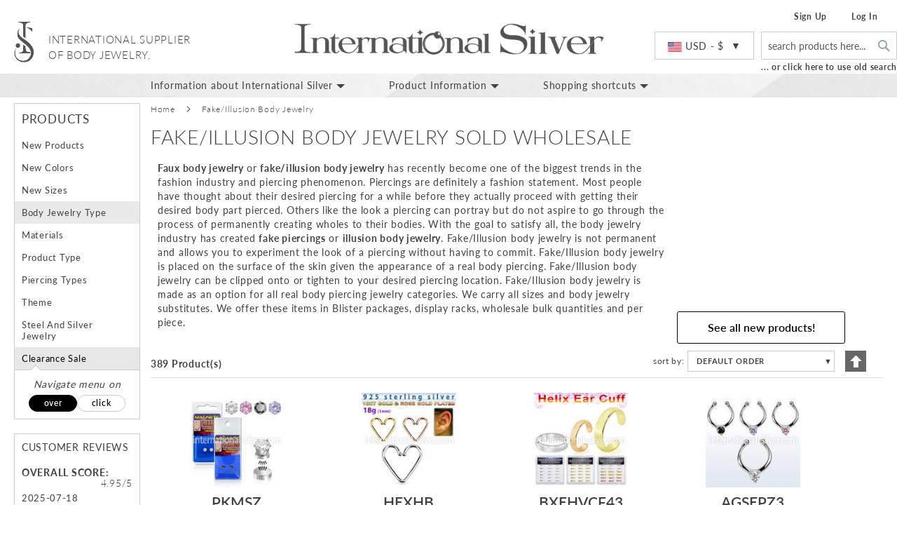

--- FILE ---
content_type: text/html; charset=UTF-8
request_url: https://www.international-silver.com/en__/page_cache/block/render/id/109/?blocks=%5B%22store.contact.initialize.main%22%2C%22store.contact.initialize.sales.person%22%2C%22store.contact.initialize.sales.supervisor%22%5D&handles=%5B%22default%22%2C%22catalog_category_view%22%2C%22catalog_category_view_type_layered%22%2C%22catalog_category_view_displaymode_products%22%2C%22catalog_category_view_id_109%22%5D&originalRequest=%7B%22route%22%3A%22catalog%22%2C%22controller%22%3A%22category%22%2C%22action%22%3A%22view%22%2C%22uri%22%3A%22%2Fen__%2Fwholesale-fake%2Fillusion-body-jewelry%22%7D&version=7475739d41c9bea29da48e8528d68db8
body_size: -1203
content:
{"store.contact.initialize.main":"  <div id=\"contact__main\" class=\"no-display\"><div class=\"contact__main-content\"><\/div><\/div><script type=\"text\/x-magento-init\">\n        {\n            \"*\": {\n                \"Store_Contact\/contactMain\": {\n                    \"url\": \"https:\/\/www.international-silver.com\/en__\/store_contact\/contact\/index\/type\/main\/\",\n                    \"defaultModalTitle\": \"Contact Us\",\n                    \"afterSubmitMessageTitle\": \"Thank You!\",\n                    \"afterSubmitMessageContent\": \"Your inquiry was submitted and will be responded to as soon as possible. Thank you for contacting us.\"\n                }\n            }\n        }<\/script>","store.contact.initialize.sales.person":"  <div id=\"contact__sales-person\" class=\"no-display\"><div class=\"contact__sales-person-content\"><\/div><\/div><script type=\"text\/x-magento-init\">\n        {\n            \"*\": {\n                \"Store_Contact\/contactSalesPerson\": {\n                    \"url\": \"https:\/\/www.international-silver.com\/en__\/store_contact\/contact\/salesperson\/type\/sales_person\/\",\n                    \"customerSalesPersonData\": \"{\\\"has_data\\\":false}\",\n                    \"defaultModalTitle\": \"Send a message to your sales person\",\n                    \"afterSubmitMessageTitle\": \"Thank You!\",\n                    \"afterSubmitMessageContent\": \"Your inquiry was submitted and will be responded to as soon as possible. Thank you for contacting us.\"\n                }\n            }\n        }<\/script>","store.contact.initialize.sales.supervisor":"  <div id=\"contact__sales-supervisor\" class=\"no-display\"><div class=\"contact__sales-supervisor-content\"><\/div><\/div><script type=\"text\/x-magento-init\">\n        {\n            \"*\": {\n                \"Store_Contact\/contactSalesSupervisor\": {\n                    \"url\": \"https:\/\/www.international-silver.com\/en__\/store_contact\/contact\/salessupervisor\/type\/sales_supervisor\/\",\n                    \"defaultModalTitle\": \"Send a Message to the Sales Supervisor\",\n                    \"afterSubmitMessageTitle\": \"Thank You!\",\n                    \"afterSubmitMessageContent\": \"Your inquiry was submitted and will be responded to as soon as possible. Thank you for contacting us.\"\n                }\n            }\n        }<\/script>"}

--- FILE ---
content_type: text/css
request_url: https://www.international-silver.com/static/version1767674259/frontend/store/international-silver/en_US/css/styles-m.min.css
body_size: 109662
content:
body{margin:0;padding:0}article,aside,details,figcaption,figure,main,footer,header,nav,section,summary{display:block}audio,canvas,video{display:inline-block}audio:not([controls]){display:none;height:0}nav ul,nav ol{list-style:none none}img{max-width:100%;height:auto;border:0}video,embed,object{max-width:100%}svg:not(:root){overflow:hidden}figure{margin:0}html{font-size:62.5%;-webkit-text-size-adjust:100%;-ms-text-size-adjust:100%;font-size-adjust:100%}body{color:#333;font-family:'Lato','Helvetica Neue',Helvetica,Arial,sans-serif;font-style:normal;font-weight:400;line-height:1.42857143;font-size:1.4rem}p{margin-top:0;margin-bottom:1rem}abbr[title]{border-bottom:1px dotted #ccc;cursor:help}b,strong{font-weight:700}em,i{font-style:italic}mark{background:#f6f6f6;color:#000}small,.small{font-size:12px}hr{border:0;border-top:1px solid #ccc;margin-bottom:20px;margin-top:20px}sub,sup{font-size:71.42857143000001%;line-height:0;position:relative;vertical-align:baseline}sup{top:-.5em}sub{bottom:-.25em}dfn{font-style:italic}h1{font-weight:300;line-height:1.1;font-size:2.6rem;margin-top:0;margin-bottom:2rem}h2{font-weight:300;line-height:1.1;font-size:2.6rem;margin-top:2.5rem;margin-bottom:2rem}h3{font-weight:600;line-height:1.1;font-size:1.8rem;margin-top:2rem;margin-bottom:1rem}h4{font-weight:700;line-height:1.1;font-size:1.4rem;margin-top:2rem;margin-bottom:2rem}h5{font-weight:700;line-height:1.1;font-size:1.2rem;margin-top:2rem;margin-bottom:2rem}h6{font-weight:700;line-height:1.1;font-size:1rem;margin-top:2rem;margin-bottom:2rem}h1 small,h2 small,h3 small,h4 small,h5 small,h6 small,h1 .small,h2 .small,h3 .small,h4 .small,h5 .small,h6 .small{color:#333;font-family:'Lato','Helvetica Neue',Helvetica,Arial,sans-serif;font-style:normal;font-weight:400;line-height:1}a,.alink{color:#006bb4;text-decoration:none}a:visited,.alink:visited{color:#006bb4;text-decoration:none}a:hover,.alink:hover{color:#006bb4;text-decoration:underline}a:active,.alink:active{color:#ff5501;text-decoration:underline}ul,ol{margin-top:0;margin-bottom:2.5rem}ul>li,ol>li{margin-top:0;margin-bottom:1rem}ul ul,ol ul,ul ol,ol ol{margin-bottom:0}dl{margin-bottom:20px;margin-top:0}dt{font-weight:700;margin-bottom:5px;margin-top:0}dd{margin-bottom:10px;margin-top:0;margin-left:0}code,kbd,pre,samp{font-family:Menlo,Monaco,Consolas,'Courier New',monospace}code{background:#f6f6f6;color:#111;padding:2px 4px;font-size:1.2rem;white-space:nowrap}kbd{background:#f6f6f6;color:#111;padding:2px 4px;font-size:1.2rem}pre{background:#f6f6f6;border:1px solid #ccc;color:#111;line-height:1.42857143;margin:0 0 10px;padding:10px;font-size:1.2rem;display:block;word-wrap:break-word}pre code{background-color:transparent;border-radius:0;color:inherit;font-size:inherit;padding:0;white-space:pre-wrap}blockquote{border-left:0 solid #ccc;margin:0 0 20px 40px;padding:0;color:#333;font-family:'Lato','Helvetica Neue',Helvetica,Arial,sans-serif;font-style:italic;font-weight:400;line-height:1.42857143;font-size:1.4rem}blockquote p:last-child,blockquote ul:last-child,blockquote ol:last-child{margin-bottom:0}blockquote footer,blockquote small,blockquote .small{color:#333;line-height:1.42857143;font-size:1rem;display:block}blockquote footer:before,blockquote small:before,blockquote .small:before{content:'\2014 \00A0'}blockquote cite{font-style:normal}blockquote:before,blockquote:after{content:''}q{quotes:none}q:before,q:after{content:'';content:none}cite{font-style:normal}table{width:100%;border-collapse:collapse;border-spacing:0;max-width:100%}table th{text-align:left}table>tbody>tr>th,table>tfoot>tr>th,table>tbody>tr>td,table>tfoot>tr>td{vertical-align:top}table>thead>tr>th,table>thead>tr>td{vertical-align:bottom}table>thead>tr>th,table>tbody>tr>th,table>tfoot>tr>th,table>thead>tr>td,table>tbody>tr>td,table>tfoot>tr>td{padding:11px 10px}button{background-image:none;background:#eee;border:1px solid #ccc;color:#333;cursor:pointer;display:inline-block;font-family:'Lato','Helvetica Neue',Helvetica,Arial,sans-serif;font-weight:600;margin:0;padding:7px 15px;font-size:1.4rem;line-height:1.6rem;box-sizing:border-box;vertical-align:middle}button:focus,button:active{background:#e2e2e2;border:1px solid #ccc;color:#333}button:hover{background:#e1e1e1;border:1px solid #ccc;color:#333}button.disabled,button[disabled],fieldset[disabled] button{opacity:.5;cursor:default;pointer-events:none}button::-moz-focus-inner{border:0;padding:0}input[type=text],input[type=password],input[type=url],input[type=tel],input[type=search],input[type=number],input[type*=date],input[type=email]{background:#fff;background-clip:padding-box;border:1px solid #c2c2c2;border-radius:1px;font-family:'Lato','Helvetica Neue',Helvetica,Arial,sans-serif;font-size:14px;height:32px;line-height:1.42857143;padding:0 9px;vertical-align:baseline;width:100%;box-sizing:border-box}input[type=text]:disabled,input[type=password]:disabled,input[type=url]:disabled,input[type=tel]:disabled,input[type=search]:disabled,input[type=number]:disabled,input[type*=date]:disabled,input[type=email]:disabled{opacity:.5}input[type=text]::-moz-placeholder,input[type=password]::-moz-placeholder,input[type=url]::-moz-placeholder,input[type=tel]::-moz-placeholder,input[type=search]::-moz-placeholder,input[type=number]::-moz-placeholder,input[type*=date]::-moz-placeholder,input[type=email]::-moz-placeholder{color:#575757}input[type=text]::-webkit-input-placeholder,input[type=password]::-webkit-input-placeholder,input[type=url]::-webkit-input-placeholder,input[type=tel]::-webkit-input-placeholder,input[type=search]::-webkit-input-placeholder,input[type=number]::-webkit-input-placeholder,input[type*=date]::-webkit-input-placeholder,input[type=email]::-webkit-input-placeholder{color:#575757}input[type=text]:-ms-input-placeholder,input[type=password]:-ms-input-placeholder,input[type=url]:-ms-input-placeholder,input[type=tel]:-ms-input-placeholder,input[type=search]:-ms-input-placeholder,input[type=number]:-ms-input-placeholder,input[type*=date]:-ms-input-placeholder,input[type=email]:-ms-input-placeholder{color:#575757}input[type=number]{-moz-appearance:textfield}input[type=number]::-webkit-inner-spin-button,input[type=number]::-webkit-outer-spin-button{-webkit-appearance:none;margin:0}input[type=search]{-webkit-appearance:none}input[type=search]::-webkit-search-cancel-button,input[type=search]::-webkit-search-decoration,input[type=search]::-webkit-search-results-button,input[type=search]::-webkit-search-results-decoration{-webkit-appearance:none}select{background:#fff url('../images/select-bg.svg') no-repeat 100% 45%;background-clip:padding-box;border:1px solid #ccc;border-radius:1px;font-family:'Lato','Helvetica Neue',Helvetica,Arial,sans-serif;font-size:14px;height:32px;line-height:1.42857143;padding:4px 25px 5px 10px;vertical-align:baseline;width:100%;box-sizing:border-box}select:focus{border:1px solid #c2c2c2}select:disabled{opacity:.5;background:#fff;border:1px solid #c2c2c2}select[multiple]{height:auto;background-image:none}textarea{background:#fff;background-clip:padding-box;border:1px solid #c2c2c2;border-radius:1px;font-family:'Lato','Helvetica Neue',Helvetica,Arial,sans-serif;font-size:14px;height:auto;line-height:1.42857143;margin:0;padding:10px;vertical-align:baseline;width:100%;box-sizing:border-box;resize:vertical}textarea:disabled{opacity:.5}textarea::-moz-placeholder{color:#575757}textarea::-webkit-input-placeholder{color:#575757}textarea:-ms-input-placeholder{color:#575757}input[type=checkbox]{margin:2px 5px 0 0;position:relative;top:2px}input[type=checkbox]:disabled{opacity:.5}input[type=radio]{margin:2px 5px 0 0}input[type=radio]:disabled{opacity:.5}input.mage-error,select.mage-error,textarea.mage-error{border-color:#ed8380}div.mage-error{color:#e02b27;font-size:1.2rem}input[type=button],input[type=reset],input[type=submit]{cursor:pointer;-webkit-appearance:button}input::-moz-focus-inner{border:0;padding:0}form{-webkit-tap-highlight-color:rgba(0,0,0,0)}address{font-style:normal}*:focus{box-shadow:none;outline:0}._keyfocus *:focus,input:not([disabled]):focus,textarea:not([disabled]):focus,select:not([disabled]):focus{box-shadow:0 0 3px 1px #00699d}.modal-header{background:#e3eaf2}.modals-overlay{background-color:rgba(0,0,0,.8)}.abs-reset-list,.bundle-options-container .block-bundle-summary .bundle.items,.product-items,.prices-tier,.cart-summary .checkout-methods-items,.opc-wrapper .opc,.opc-progress-bar,.checkout-agreements-items,.order-details-items .items-qty,.footer.content ul,.block-banners .banner-items,.block-banners-inline .banner-items,.block-event .slider-panel .slider{margin:0;padding:0;list-style:none none}.abs-reset-list>li,.bundle-options-container .block-bundle-summary .bundle.items>li,.product-items>li,.prices-tier>li,.cart-summary .checkout-methods-items>li,.opc-wrapper .opc>li,.opc-progress-bar>li,.checkout-agreements-items>li,.order-details-items .items-qty>li,.footer.content ul>li,.block-banners .banner-items>li,.block-banners-inline .banner-items>li,.block-event .slider-panel .slider>li{margin:0}.action-primary{background-image:none;background:#1979c3;border:1px solid #1979c3;color:#fff;cursor:pointer;display:inline-block;font-family:'Lato','Helvetica Neue',Helvetica,Arial,sans-serif;font-weight:600;padding:7px 15px;font-size:1.4rem;box-sizing:border-box;vertical-align:middle;border-radius:3px}.action-primary:focus,.action-primary:active{background:#006bb4;border:1px solid #006bb4;color:#fff}.action-primary:hover{background:#006bb4;border:1px solid #006bb4;color:#fff}.action-primary.disabled,.action-primary[disabled],fieldset[disabled] .action-primary{opacity:.5;cursor:default;pointer-events:none}.abs-revert-to-action-secondary,.abs-discount-block .actions-toolbar .action.primary,.abs-discount-block .actions-toolbar .action.cancel,.block-compare .action.primary,.cart-summary .block .actions-toolbar>.primary .action.primary,.abs-discount-code .form-discount .actions-toolbar .primary .action,.cart-summary .form.giftregistry .fieldset .action.primary,.paypal-review-discount .actions-toolbar .action.primary,.paypal-review-discount .actions-toolbar .action.cancel,.cart-discount .actions-toolbar .action.primary,.cart-discount .actions-toolbar .action.cancel,.checkout-payment-method .payment-option-content .form-discount .actions-toolbar .primary .action{border-radius:3px}.abs-revert-to-action-secondary:not(:focus),.abs-discount-block .actions-toolbar .action.primary:not(:focus),.abs-discount-block .actions-toolbar .action.cancel:not(:focus),.block-compare .action.primary:not(:focus),.cart-summary .block .actions-toolbar>.primary .action.primary:not(:focus),.abs-discount-code .form-discount .actions-toolbar .primary .action:not(:focus),.cart-summary .form.giftregistry .fieldset .action.primary:not(:focus),.paypal-review-discount .actions-toolbar .action.primary:not(:focus),.paypal-review-discount .actions-toolbar .action.cancel:not(:focus),.cart-discount .actions-toolbar .action.primary:not(:focus),.cart-discount .actions-toolbar .action.cancel:not(:focus),.checkout-payment-method .payment-option-content .form-discount .actions-toolbar .primary .action:not(:focus){box-shadow:inset 0 1px 0 0 #fff,inset 0 -1px 0 0 rgba(204,204,204,.3)}.abs-revert-to-action-secondary:active,.abs-discount-block .actions-toolbar .action.primary:active,.abs-discount-block .actions-toolbar .action.cancel:active,.block-compare .action.primary:active,.cart-summary .block .actions-toolbar>.primary .action.primary:active,.abs-discount-code .form-discount .actions-toolbar .primary .action:active,.cart-summary .form.giftregistry .fieldset .action.primary:active,.paypal-review-discount .actions-toolbar .action.primary:active,.paypal-review-discount .actions-toolbar .action.cancel:active,.cart-discount .actions-toolbar .action.primary:active,.cart-discount .actions-toolbar .action.cancel:active,.checkout-payment-method .payment-option-content .form-discount .actions-toolbar .primary .action:active{box-shadow:inset 0 1px 0 0 rgba(204,204,204,.8),inset 0 -1px 0 0 rgba(204,204,204,.3)}.abs-action-link-button,.block-event .slider-panel .slider .item .action.event{background-image:none;background:#eee;border:1px solid #ccc;color:#333;cursor:pointer;font-family:'Lato','Helvetica Neue',Helvetica,Arial,sans-serif;font-weight:600;margin:0;padding:7px 15px;font-size:1.4rem;line-height:1.6rem;box-sizing:border-box;vertical-align:middle;display:inline-block;text-decoration:none;border-radius:3px}.abs-action-link-button:focus,.abs-action-link-button:active,.block-event .slider-panel .slider .item .action.event:focus,.block-event .slider-panel .slider .item .action.event:active{background:#e2e2e2;border:1px solid #ccc;color:#333}.abs-action-link-button:hover,.block-event .slider-panel .slider .item .action.event:hover{background:#e1e1e1;border:1px solid #ccc;color:#333}.abs-action-link-button.disabled,.abs-action-link-button[disabled],fieldset[disabled] .abs-action-link-button,.block-event .slider-panel .slider .item .action.event.disabled,.block-event .slider-panel .slider .item .action.event[disabled],fieldset[disabled] .block-event .slider-panel .slider .item .action.event{opacity:.5;cursor:default;pointer-events:none}.abs-action-link-button:hover,.abs-action-link-button:active,.abs-action-link-button:focus,.block-event .slider-panel .slider .item .action.event:hover,.block-event .slider-panel .slider .item .action.event:active,.block-event .slider-panel .slider .item .action.event:focus{text-decoration:none}.abs-action-button-as-link,.abs-action-remove,.abs-discount-block .action.check,.popup .actions-toolbar .action.cancel,.paypal-button-widget .paypal-button,.bundle-options-container .action.back,.block.related .action.select,.cart.table-wrapper .actions-toolbar>.action-delete,.cart.table-wrapper .action.help.map,.checkout-index-index .modal-popup .modal-footer .action-hide-popup,.opc-wrapper .edit-address-link,.opc-block-shipping-information .shipping-information-title .action-edit,.action-auth-toggle,.checkout-payment-method .checkout-billing-address .action-cancel,.checkout-agreements-block .action-show,.gift-options .actions-toolbar .action-cancel,.gift-summary .action-edit,.gift-summary .action-delete,.action-gift,.gift-wrapping-title .action-remove,.wishlist.split.button>.action,.abs-add-fields .action.remove,.paypal-review-discount .action.check,.cart-discount .action.check,.form-giftregistry-share .action.remove,.form-giftregistry-edit .action.remove,.form-add-invitations .action.remove,.form-create-return .action.remove,.form.send.friend .action.remove{line-height:1.42857143;padding:0;color:#006bb4;text-decoration:none;background:0 0;border:0;display:inline;font-weight:400;border-radius:0}.abs-action-button-as-link:visited,.abs-action-remove:visited,.abs-discount-block .action.check:visited,.popup .actions-toolbar .action.cancel:visited,.paypal-button-widget .paypal-button:visited,.bundle-options-container .action.back:visited,.block.related .action.select:visited,.cart.table-wrapper .actions-toolbar>.action-delete:visited,.cart.table-wrapper .action.help.map:visited,.checkout-index-index .modal-popup .modal-footer .action-hide-popup:visited,.opc-wrapper .edit-address-link:visited,.opc-block-shipping-information .shipping-information-title .action-edit:visited,.action-auth-toggle:visited,.checkout-payment-method .checkout-billing-address .action-cancel:visited,.checkout-agreements-block .action-show:visited,.gift-options .actions-toolbar .action-cancel:visited,.gift-summary .action-edit:visited,.gift-summary .action-delete:visited,.action-gift:visited,.gift-wrapping-title .action-remove:visited,.wishlist.split.button>.action:visited,.abs-add-fields .action.remove:visited,.paypal-review-discount .action.check:visited,.cart-discount .action.check:visited,.form-giftregistry-share .action.remove:visited,.form-giftregistry-edit .action.remove:visited,.form-add-invitations .action.remove:visited,.form-create-return .action.remove:visited,.form.send.friend .action.remove:visited{color:#006bb4;text-decoration:none}.abs-action-button-as-link:hover,.abs-action-remove:hover,.abs-discount-block .action.check:hover,.popup .actions-toolbar .action.cancel:hover,.paypal-button-widget .paypal-button:hover,.bundle-options-container .action.back:hover,.block.related .action.select:hover,.cart.table-wrapper .actions-toolbar>.action-delete:hover,.cart.table-wrapper .action.help.map:hover,.checkout-index-index .modal-popup .modal-footer .action-hide-popup:hover,.opc-wrapper .edit-address-link:hover,.opc-block-shipping-information .shipping-information-title .action-edit:hover,.action-auth-toggle:hover,.checkout-payment-method .checkout-billing-address .action-cancel:hover,.checkout-agreements-block .action-show:hover,.gift-options .actions-toolbar .action-cancel:hover,.gift-summary .action-edit:hover,.gift-summary .action-delete:hover,.action-gift:hover,.gift-wrapping-title .action-remove:hover,.wishlist.split.button>.action:hover,.abs-add-fields .action.remove:hover,.paypal-review-discount .action.check:hover,.cart-discount .action.check:hover,.form-giftregistry-share .action.remove:hover,.form-giftregistry-edit .action.remove:hover,.form-add-invitations .action.remove:hover,.form-create-return .action.remove:hover,.form.send.friend .action.remove:hover{color:#006bb4;text-decoration:underline}.abs-action-button-as-link:active,.abs-action-remove:active,.abs-discount-block .action.check:active,.popup .actions-toolbar .action.cancel:active,.paypal-button-widget .paypal-button:active,.bundle-options-container .action.back:active,.block.related .action.select:active,.cart.table-wrapper .actions-toolbar>.action-delete:active,.cart.table-wrapper .action.help.map:active,.checkout-index-index .modal-popup .modal-footer .action-hide-popup:active,.opc-wrapper .edit-address-link:active,.opc-block-shipping-information .shipping-information-title .action-edit:active,.action-auth-toggle:active,.checkout-payment-method .checkout-billing-address .action-cancel:active,.checkout-agreements-block .action-show:active,.gift-options .actions-toolbar .action-cancel:active,.gift-summary .action-edit:active,.gift-summary .action-delete:active,.action-gift:active,.gift-wrapping-title .action-remove:active,.wishlist.split.button>.action:active,.abs-add-fields .action.remove:active,.paypal-review-discount .action.check:active,.cart-discount .action.check:active,.form-giftregistry-share .action.remove:active,.form-giftregistry-edit .action.remove:active,.form-add-invitations .action.remove:active,.form-create-return .action.remove:active,.form.send.friend .action.remove:active{color:#ff5501;text-decoration:underline}.abs-action-button-as-link:hover,.abs-action-button-as-link:active,.abs-action-button-as-link:focus,.abs-action-remove:hover,.abs-action-remove:active,.abs-action-remove:focus,.abs-discount-block .action.check:hover,.abs-discount-block .action.check:active,.abs-discount-block .action.check:focus,.popup .actions-toolbar .action.cancel:hover,.popup .actions-toolbar .action.cancel:active,.popup .actions-toolbar .action.cancel:focus,.paypal-button-widget .paypal-button:hover,.paypal-button-widget .paypal-button:active,.paypal-button-widget .paypal-button:focus,.bundle-options-container .action.back:hover,.bundle-options-container .action.back:active,.bundle-options-container .action.back:focus,.block.related .action.select:hover,.block.related .action.select:active,.block.related .action.select:focus,.cart.table-wrapper .actions-toolbar>.action-delete:hover,.cart.table-wrapper .actions-toolbar>.action-delete:active,.cart.table-wrapper .actions-toolbar>.action-delete:focus,.cart.table-wrapper .action.help.map:hover,.cart.table-wrapper .action.help.map:active,.cart.table-wrapper .action.help.map:focus,.checkout-index-index .modal-popup .modal-footer .action-hide-popup:hover,.checkout-index-index .modal-popup .modal-footer .action-hide-popup:active,.checkout-index-index .modal-popup .modal-footer .action-hide-popup:focus,.opc-wrapper .edit-address-link:hover,.opc-wrapper .edit-address-link:active,.opc-wrapper .edit-address-link:focus,.opc-block-shipping-information .shipping-information-title .action-edit:hover,.opc-block-shipping-information .shipping-information-title .action-edit:active,.opc-block-shipping-information .shipping-information-title .action-edit:focus,.action-auth-toggle:hover,.action-auth-toggle:active,.action-auth-toggle:focus,.checkout-payment-method .checkout-billing-address .action-cancel:hover,.checkout-payment-method .checkout-billing-address .action-cancel:active,.checkout-payment-method .checkout-billing-address .action-cancel:focus,.checkout-agreements-block .action-show:hover,.checkout-agreements-block .action-show:active,.checkout-agreements-block .action-show:focus,.gift-options .actions-toolbar .action-cancel:hover,.gift-options .actions-toolbar .action-cancel:active,.gift-options .actions-toolbar .action-cancel:focus,.gift-summary .action-edit:hover,.gift-summary .action-edit:active,.gift-summary .action-edit:focus,.gift-summary .action-delete:hover,.gift-summary .action-delete:active,.gift-summary .action-delete:focus,.action-gift:hover,.action-gift:active,.action-gift:focus,.gift-wrapping-title .action-remove:hover,.gift-wrapping-title .action-remove:active,.gift-wrapping-title .action-remove:focus,.wishlist.split.button>.action:hover,.wishlist.split.button>.action:active,.wishlist.split.button>.action:focus,.abs-add-fields .action.remove:hover,.abs-add-fields .action.remove:active,.abs-add-fields .action.remove:focus,.paypal-review-discount .action.check:hover,.paypal-review-discount .action.check:active,.paypal-review-discount .action.check:focus,.cart-discount .action.check:hover,.cart-discount .action.check:active,.cart-discount .action.check:focus,.form-giftregistry-share .action.remove:hover,.form-giftregistry-share .action.remove:active,.form-giftregistry-share .action.remove:focus,.form-giftregistry-edit .action.remove:hover,.form-giftregistry-edit .action.remove:active,.form-giftregistry-edit .action.remove:focus,.form-add-invitations .action.remove:hover,.form-add-invitations .action.remove:active,.form-add-invitations .action.remove:focus,.form-create-return .action.remove:hover,.form-create-return .action.remove:active,.form-create-return .action.remove:focus,.form.send.friend .action.remove:hover,.form.send.friend .action.remove:active,.form.send.friend .action.remove:focus{background:0 0;border:0}.abs-action-button-as-link.disabled,.abs-action-button-as-link[disabled],fieldset[disabled] .abs-action-button-as-link,.abs-action-remove.disabled,.abs-action-remove[disabled],fieldset[disabled] .abs-action-remove,.abs-discount-block .action.check.disabled,.abs-discount-block .action.check[disabled],fieldset[disabled] .abs-discount-block .action.check,.popup .actions-toolbar .action.cancel.disabled,.popup .actions-toolbar .action.cancel[disabled],fieldset[disabled] .popup .actions-toolbar .action.cancel,.paypal-button-widget .paypal-button.disabled,.paypal-button-widget .paypal-button[disabled],fieldset[disabled] .paypal-button-widget .paypal-button,.bundle-options-container .action.back.disabled,.bundle-options-container .action.back[disabled],fieldset[disabled] .bundle-options-container .action.back,.block.related .action.select.disabled,.block.related .action.select[disabled],fieldset[disabled] .block.related .action.select,.cart.table-wrapper .actions-toolbar>.action-delete.disabled,.cart.table-wrapper .actions-toolbar>.action-delete[disabled],fieldset[disabled] .cart.table-wrapper .actions-toolbar>.action-delete,.cart.table-wrapper .action.help.map.disabled,.cart.table-wrapper .action.help.map[disabled],fieldset[disabled] .cart.table-wrapper .action.help.map,.checkout-index-index .modal-popup .modal-footer .action-hide-popup.disabled,.checkout-index-index .modal-popup .modal-footer .action-hide-popup[disabled],fieldset[disabled] .checkout-index-index .modal-popup .modal-footer .action-hide-popup,.opc-wrapper .edit-address-link.disabled,.opc-wrapper .edit-address-link[disabled],fieldset[disabled] .opc-wrapper .edit-address-link,.opc-block-shipping-information .shipping-information-title .action-edit.disabled,.opc-block-shipping-information .shipping-information-title .action-edit[disabled],fieldset[disabled] .opc-block-shipping-information .shipping-information-title .action-edit,.action-auth-toggle.disabled,.action-auth-toggle[disabled],fieldset[disabled] .action-auth-toggle,.checkout-payment-method .checkout-billing-address .action-cancel.disabled,.checkout-payment-method .checkout-billing-address .action-cancel[disabled],fieldset[disabled] .checkout-payment-method .checkout-billing-address .action-cancel,.checkout-agreements-block .action-show.disabled,.checkout-agreements-block .action-show[disabled],fieldset[disabled] .checkout-agreements-block .action-show,.gift-options .actions-toolbar .action-cancel.disabled,.gift-options .actions-toolbar .action-cancel[disabled],fieldset[disabled] .gift-options .actions-toolbar .action-cancel,.gift-summary .action-edit.disabled,.gift-summary .action-edit[disabled],fieldset[disabled] .gift-summary .action-edit,.gift-summary .action-delete.disabled,.gift-summary .action-delete[disabled],fieldset[disabled] .gift-summary .action-delete,.action-gift.disabled,.action-gift[disabled],fieldset[disabled] .action-gift,.gift-wrapping-title .action-remove.disabled,.gift-wrapping-title .action-remove[disabled],fieldset[disabled] .gift-wrapping-title .action-remove,.wishlist.split.button>.action.disabled,.wishlist.split.button>.action[disabled],fieldset[disabled] .wishlist.split.button>.action,.abs-add-fields .action.remove.disabled,.abs-add-fields .action.remove[disabled],fieldset[disabled] .abs-add-fields .action.remove,.paypal-review-discount .action.check.disabled,.paypal-review-discount .action.check[disabled],fieldset[disabled] .paypal-review-discount .action.check,.cart-discount .action.check.disabled,.cart-discount .action.check[disabled],fieldset[disabled] .cart-discount .action.check,.form-giftregistry-share .action.remove.disabled,.form-giftregistry-share .action.remove[disabled],fieldset[disabled] .form-giftregistry-share .action.remove,.form-giftregistry-edit .action.remove.disabled,.form-giftregistry-edit .action.remove[disabled],fieldset[disabled] .form-giftregistry-edit .action.remove,.form-add-invitations .action.remove.disabled,.form-add-invitations .action.remove[disabled],fieldset[disabled] .form-add-invitations .action.remove,.form-create-return .action.remove.disabled,.form-create-return .action.remove[disabled],fieldset[disabled] .form-create-return .action.remove,.form.send.friend .action.remove.disabled,.form.send.friend .action.remove[disabled],fieldset[disabled] .form.send.friend .action.remove{color:#006bb4;opacity:.5;cursor:default;pointer-events:none;text-decoration:underline}.abs-action-button-as-link:active,.abs-action-button-as-link:not(:focus),.abs-action-remove:active,.abs-action-remove:not(:focus),.abs-discount-block .action.check:active,.abs-discount-block .action.check:not(:focus),.popup .actions-toolbar .action.cancel:active,.popup .actions-toolbar .action.cancel:not(:focus),.paypal-button-widget .paypal-button:active,.paypal-button-widget .paypal-button:not(:focus),.bundle-options-container .action.back:active,.bundle-options-container .action.back:not(:focus),.block.related .action.select:active,.block.related .action.select:not(:focus),.cart.table-wrapper .actions-toolbar>.action-delete:active,.cart.table-wrapper .actions-toolbar>.action-delete:not(:focus),.cart.table-wrapper .action.help.map:active,.cart.table-wrapper .action.help.map:not(:focus),.checkout-index-index .modal-popup .modal-footer .action-hide-popup:active,.checkout-index-index .modal-popup .modal-footer .action-hide-popup:not(:focus),.opc-wrapper .edit-address-link:active,.opc-wrapper .edit-address-link:not(:focus),.opc-block-shipping-information .shipping-information-title .action-edit:active,.opc-block-shipping-information .shipping-information-title .action-edit:not(:focus),.action-auth-toggle:active,.action-auth-toggle:not(:focus),.checkout-payment-method .checkout-billing-address .action-cancel:active,.checkout-payment-method .checkout-billing-address .action-cancel:not(:focus),.checkout-agreements-block .action-show:active,.checkout-agreements-block .action-show:not(:focus),.gift-options .actions-toolbar .action-cancel:active,.gift-options .actions-toolbar .action-cancel:not(:focus),.gift-summary .action-edit:active,.gift-summary .action-edit:not(:focus),.gift-summary .action-delete:active,.gift-summary .action-delete:not(:focus),.action-gift:active,.action-gift:not(:focus),.gift-wrapping-title .action-remove:active,.gift-wrapping-title .action-remove:not(:focus),.wishlist.split.button>.action:active,.wishlist.split.button>.action:not(:focus),.abs-add-fields .action.remove:active,.abs-add-fields .action.remove:not(:focus),.paypal-review-discount .action.check:active,.paypal-review-discount .action.check:not(:focus),.cart-discount .action.check:active,.cart-discount .action.check:not(:focus),.form-giftregistry-share .action.remove:active,.form-giftregistry-share .action.remove:not(:focus),.form-giftregistry-edit .action.remove:active,.form-giftregistry-edit .action.remove:not(:focus),.form-add-invitations .action.remove:active,.form-add-invitations .action.remove:not(:focus),.form-create-return .action.remove:active,.form-create-return .action.remove:not(:focus),.form.send.friend .action.remove:active,.form.send.friend .action.remove:not(:focus){box-shadow:none}.abs-revert-secondary-color,.abs-revert-to-action-secondary,.paypal-review .block .actions-toolbar .action.primary,.abs-discount-block .actions-toolbar .action.primary,.abs-discount-block .actions-toolbar .action.cancel,.block-compare .action.primary,.cart-summary .block .actions-toolbar>.primary .action.primary,.abs-discount-code .form-discount .actions-toolbar .primary .action,.cart-summary .form.giftregistry .fieldset .action.primary,.paypal-review-discount .actions-toolbar .action.primary,.paypal-review-discount .actions-toolbar .action.cancel,.cart-discount .actions-toolbar .action.primary,.cart-discount .actions-toolbar .action.cancel,.checkout-payment-method .payment-option-content .form-discount .actions-toolbar .primary .action{background:#eee;border:1px solid #ccc;color:#333}.abs-revert-secondary-color:focus,.abs-revert-secondary-color:active,.abs-revert-to-action-secondary:focus,.abs-revert-to-action-secondary:active,.paypal-review .block .actions-toolbar .action.primary:focus,.paypal-review .block .actions-toolbar .action.primary:active,.abs-discount-block .actions-toolbar .action.primary:focus,.abs-discount-block .actions-toolbar .action.primary:active,.abs-discount-block .actions-toolbar .action.cancel:focus,.abs-discount-block .actions-toolbar .action.cancel:active,.block-compare .action.primary:focus,.block-compare .action.primary:active,.cart-summary .block .actions-toolbar>.primary .action.primary:focus,.cart-summary .block .actions-toolbar>.primary .action.primary:active,.abs-discount-code .form-discount .actions-toolbar .primary .action:focus,.abs-discount-code .form-discount .actions-toolbar .primary .action:active,.cart-summary .form.giftregistry .fieldset .action.primary:focus,.cart-summary .form.giftregistry .fieldset .action.primary:active,.paypal-review-discount .actions-toolbar .action.primary:focus,.paypal-review-discount .actions-toolbar .action.primary:active,.paypal-review-discount .actions-toolbar .action.cancel:focus,.paypal-review-discount .actions-toolbar .action.cancel:active,.cart-discount .actions-toolbar .action.primary:focus,.cart-discount .actions-toolbar .action.primary:active,.cart-discount .actions-toolbar .action.cancel:focus,.cart-discount .actions-toolbar .action.cancel:active,.checkout-payment-method .payment-option-content .form-discount .actions-toolbar .primary .action:focus,.checkout-payment-method .payment-option-content .form-discount .actions-toolbar .primary .action:active{background:#e2e2e2;border:1px solid #ccc;color:#333}.abs-revert-secondary-color:hover,.abs-revert-to-action-secondary:hover,.paypal-review .block .actions-toolbar .action.primary:hover,.abs-discount-block .actions-toolbar .action.primary:hover,.abs-discount-block .actions-toolbar .action.cancel:hover,.block-compare .action.primary:hover,.cart-summary .block .actions-toolbar>.primary .action.primary:hover,.abs-discount-code .form-discount .actions-toolbar .primary .action:hover,.cart-summary .form.giftregistry .fieldset .action.primary:hover,.paypal-review-discount .actions-toolbar .action.primary:hover,.paypal-review-discount .actions-toolbar .action.cancel:hover,.cart-discount .actions-toolbar .action.primary:hover,.cart-discount .actions-toolbar .action.cancel:hover,.checkout-payment-method .payment-option-content .form-discount .actions-toolbar .primary .action:hover{background:#e1e1e1;border:1px solid #ccc;color:#333}.abs-revert-secondary-size,.products-grid.wishlist .product-item .box-tocart .tocart{font-size:1.4rem;line-height:1.6rem;padding:7px 15px}.abs-button-l,.order-review-form .action.primary,.bundle-actions .action.primary.customize,.bundle-options-container .block-bundle-summary .box-tocart .action.primary,.box-tocart .action.tocart,.cart-summary .checkout-methods-items .action.primary.checkout,.block-minicart .block-content>.actions>.primary .action.primary,.methods-shipping .actions-toolbar .action.primary,.block-authentication .action.action-register,.block-authentication .action.action-login,.checkout-payment-method .payment-method-content>.actions-toolbar>.primary .action.primary,.form-address-edit .actions-toolbar .action.primary,.box-tocart .action.instant-purchase,.multicheckout .action.primary{line-height:2.2rem;padding:14px 17px;font-size:1.8rem}.abs-product-options-list dt,.cart.table-wrapper .item-options dt,.minicart-items .product-item-details .product .options.list dt,.opc-block-summary .items-in-cart .product .item-options dt,.block-giftregistry-shared-items .product .item-options dt,.multicheckout .item-options dt{clear:left;float:left;margin:0 10px 5px 0}.abs-product-options-list dt:after,.cart.table-wrapper .item-options dt:after,.minicart-items .product-item-details .product .options.list dt:after,.opc-block-summary .items-in-cart .product .item-options dt:after,.block-giftregistry-shared-items .product .item-options dt:after,.multicheckout .item-options dt:after{content:': '}.abs-product-options-list dd,.cart.table-wrapper .item-options dd,.minicart-items .product-item-details .product .options.list dd,.opc-block-summary .items-in-cart .product .item-options dd,.block-giftregistry-shared-items .product .item-options dd,.multicheckout .item-options dd{display:inline-block;float:left;margin:0 0 5px}.abs-button-responsive,.actions-toolbar>.primary .action,.actions-toolbar>.secondary .action,.bundle-actions .action.primary.customize,.bundle-options-container .block-bundle-summary .box-tocart .action.primary,.box-tocart .action.tocart,.box-tocart .action.instant-purchase{width:100%}.abs-reset-image-wrapper,.products-list .product-image-wrapper,.cart.table-wrapper .product-image-wrapper,.minicart-items .product-image-wrapper,.block-giftregistry-shared-items .product-image-wrapper{height:auto;padding:0 !important}.abs-reset-image-wrapper .product-image-photo,.products-list .product-image-wrapper .product-image-photo,.cart.table-wrapper .product-image-wrapper .product-image-photo,.minicart-items .product-image-wrapper .product-image-photo,.block-giftregistry-shared-items .product-image-wrapper .product-image-photo{position:static}.abs-adaptive-images{display:block;height:auto;max-width:100%}.abs-adaptive-images-centered,.product.media .product.photo .photo.image{display:block;height:auto;margin:0 auto;max-width:100%}.abs-login-block-title,.login-container .block .block-title{border-bottom:1px solid #e8e8e8;font-size:1.8rem;margin-bottom:15px;padding-bottom:12px}.abs-login-block-title strong,.login-container .block .block-title strong{font-weight:500}.abs-dropdown-simple,.giftregisty-dropdown,.wishlist-dropdown{display:inline-block;position:relative}.abs-dropdown-simple:before,.abs-dropdown-simple:after,.giftregisty-dropdown:before,.giftregisty-dropdown:after,.wishlist-dropdown:before,.wishlist-dropdown:after{content:'';display:table}.abs-dropdown-simple:after,.giftregisty-dropdown:after,.wishlist-dropdown:after{clear:both}.abs-dropdown-simple .action.toggle,.giftregisty-dropdown .action.toggle,.wishlist-dropdown .action.toggle{cursor:pointer;display:inline-block;text-decoration:none}.abs-dropdown-simple .action.toggle:after,.giftregisty-dropdown .action.toggle:after,.wishlist-dropdown .action.toggle:after{-webkit-font-smoothing:antialiased;-moz-osx-font-smoothing:grayscale;font-size:12px;line-height:inherit;color:inherit;content:'\e622';font-family:'Store-Icons';margin:0 0 0 5px;vertical-align:middle;display:inline-block;font-weight:400;overflow:hidden;speak:none;text-align:center}.abs-dropdown-simple .action.toggle:hover:after,.giftregisty-dropdown .action.toggle:hover:after,.wishlist-dropdown .action.toggle:hover:after{color:inherit}.abs-dropdown-simple .action.toggle:active:after,.giftregisty-dropdown .action.toggle:active:after,.wishlist-dropdown .action.toggle:active:after{color:inherit}.abs-dropdown-simple .action.toggle.active,.giftregisty-dropdown .action.toggle.active,.wishlist-dropdown .action.toggle.active{display:inline-block;text-decoration:none}.abs-dropdown-simple .action.toggle.active:after,.giftregisty-dropdown .action.toggle.active:after,.wishlist-dropdown .action.toggle.active:after{-webkit-font-smoothing:antialiased;-moz-osx-font-smoothing:grayscale;font-size:12px;line-height:inherit;color:inherit;content:'\e621';font-family:'Store-Icons';margin:0 0 0 5px;vertical-align:middle;display:inline-block;font-weight:400;overflow:hidden;speak:none;text-align:center}.abs-dropdown-simple .action.toggle.active:hover:after,.giftregisty-dropdown .action.toggle.active:hover:after,.wishlist-dropdown .action.toggle.active:hover:after{color:inherit}.abs-dropdown-simple .action.toggle.active:active:after,.giftregisty-dropdown .action.toggle.active:active:after,.wishlist-dropdown .action.toggle.active:active:after{color:inherit}.abs-dropdown-simple ul.dropdown,.giftregisty-dropdown ul.dropdown,.wishlist-dropdown ul.dropdown{margin:0;padding:0;list-style:none none;background:#fff;border:1px solid #bbb;margin-top:4px;min-width:200px;z-index:100;box-sizing:border-box;display:none;position:absolute;top:100%;box-shadow:0 3px 3px rgba(0,0,0,.15)}.abs-dropdown-simple ul.dropdown li,.giftregisty-dropdown ul.dropdown li,.wishlist-dropdown ul.dropdown li{margin:0;padding:5px 5px 5px 23px}.abs-dropdown-simple ul.dropdown li:hover,.giftregisty-dropdown ul.dropdown li:hover,.wishlist-dropdown ul.dropdown li:hover{background:#e8e8e8;cursor:pointer}.abs-dropdown-simple ul.dropdown:before,.abs-dropdown-simple ul.dropdown:after,.giftregisty-dropdown ul.dropdown:before,.giftregisty-dropdown ul.dropdown:after,.wishlist-dropdown ul.dropdown:before,.wishlist-dropdown ul.dropdown:after{border-bottom-style:solid;content:'';display:block;height:0;position:absolute;width:0}.abs-dropdown-simple ul.dropdown:before,.giftregisty-dropdown ul.dropdown:before,.wishlist-dropdown ul.dropdown:before{border:6px solid;border-color:transparent transparent #fff;z-index:99}.abs-dropdown-simple ul.dropdown:after,.giftregisty-dropdown ul.dropdown:after,.wishlist-dropdown ul.dropdown:after{border:7px solid;border-color:transparent transparent #bbb;z-index:98}.abs-dropdown-simple ul.dropdown:before,.giftregisty-dropdown ul.dropdown:before,.wishlist-dropdown ul.dropdown:before{left:10px;top:-12px}.abs-dropdown-simple ul.dropdown:after,.giftregisty-dropdown ul.dropdown:after,.wishlist-dropdown ul.dropdown:after{left:9px;top:-14px}.abs-dropdown-simple.active,.giftregisty-dropdown.active,.wishlist-dropdown.active{overflow:visible}.abs-dropdown-simple.active ul.dropdown,.giftregisty-dropdown.active ul.dropdown,.wishlist-dropdown.active ul.dropdown{display:block}.abs-dropdown-simple ul.items,.giftregisty-dropdown ul.items,.wishlist-dropdown ul.items{padding:6px 0}.abs-input-qty,.column .block-addbysku .qty .qty,.bundle-options-container .input-text.qty,.box-tocart .input-text.qty,.account .data.table-return-items .qty .input-text,.table-giftregistry-items .field.qty .qty,.block-giftregistry-shared-items .qty .qty,.table.grouped .col.qty .control.qty .qty,.block-wishlist-info-items .input-text.qty,.multicheckout .table-wrapper .col .qty .input-text,.account .table-wrapper .data.table.wishlist .box-tocart .qty,.products-grid.wishlist .product-item .box-tocart input.qty,.sidebar .block-addbysku .fieldset .fields .field.qty .qty{text-align:center;width:54px}.abs-margin-for-blocks-and-widgets,.block,.customer-review .product-details,.block-banners,.block-banners-inline{margin-bottom:40px}.abs-remove-button-for-blocks,.sidebar .product-items .action.delete,.sidebar .block-compare .action.delete,.table-comparison .cell.remove .action.delete,.block-compare .action.delete,.filter-current .action.remove{display:inline-block;text-decoration:none}.abs-remove-button-for-blocks>span,.sidebar .product-items .action.delete>span,.sidebar .block-compare .action.delete>span,.table-comparison .cell.remove .action.delete>span,.block-compare .action.delete>span,.filter-current .action.remove>span{border:0;clip:rect(0,0,0,0);height:1px;margin:-1px;overflow:hidden;padding:0;position:absolute;width:1px}.abs-remove-button-for-blocks:before,.sidebar .product-items .action.delete:before,.sidebar .block-compare .action.delete:before,.table-comparison .cell.remove .action.delete:before,.block-compare .action.delete:before,.filter-current .action.remove:before{-webkit-font-smoothing:antialiased;-moz-osx-font-smoothing:grayscale;font-size:12px;line-height:15px;color:#757575;content:'\e616';font-family:'Store-Icons';vertical-align:middle;display:inline-block;font-weight:400;overflow:hidden;speak:none;text-align:center}.abs-remove-button-for-blocks:hover:before,.sidebar .product-items .action.delete:hover:before,.sidebar .block-compare .action.delete:hover:before,.table-comparison .cell.remove .action.delete:hover:before,.block-compare .action.delete:hover:before,.filter-current .action.remove:hover:before{color:#494949}.abs-remove-button-for-blocks:active:before,.sidebar .product-items .action.delete:active:before,.sidebar .block-compare .action.delete:active:before,.table-comparison .cell.remove .action.delete:active:before,.block-compare .action.delete:active:before,.filter-current .action.remove:active:before{color:#999}.abs-product-link,.item .product-item-name,.product-item-name,.product.name a{font-weight:400}.abs-product-link>a,.item .product-item-name>a,.product-item-name>a,.product.name a>a{color:#333;text-decoration:none}.abs-product-link>a:visited,.item .product-item-name>a:visited,.product-item-name>a:visited,.product.name a>a:visited{color:#333;text-decoration:underline}.abs-product-link>a:hover,.item .product-item-name>a:hover,.product-item-name>a:hover,.product.name a>a:hover{color:#333;text-decoration:underline}.abs-product-link>a:active,.item .product-item-name>a:active,.product-item-name>a:active,.product.name a>a:active{color:#333;text-decoration:underline}.abs-like-link{color:#006bb4;text-decoration:none;cursor:pointer}.abs-like-link:visited{color:#006bb4;text-decoration:none}.abs-like-link:hover{color:#006bb4;text-decoration:underline}.abs-like-link:active{color:#ff5501;text-decoration:underline}.abs-reset-left-margin,.form.giftregistry.items .actions-toolbar,.form.wishlist.items .actions-toolbar{margin-left:0}.abs-action-remove,.abs-add-fields .action.remove,.form-giftregistry-share .action.remove,.form-giftregistry-edit .action.remove,.form-add-invitations .action.remove,.form-create-return .action.remove,.form.send.friend .action.remove{line-height:normal;margin-left:73%;position:absolute;top:34px;width:auto}.abs-add-fields .fieldset .field .control,.form-giftregistry-share .fieldset .field .control,.form-giftregistry-edit .fieldset .field .control,.form-add-invitations .fieldset .field .control,.form-create-return .fieldset .field .control,.form.send.friend .fieldset .field .control{width:70%}.abs-add-fields .fieldset .actions-toolbar>.secondary,.form-giftregistry-share .fieldset .actions-toolbar>.secondary,.form-giftregistry-edit .fieldset .actions-toolbar>.secondary,.form-add-invitations .fieldset .actions-toolbar>.secondary,.form-create-return .fieldset .actions-toolbar>.secondary,.form.send.friend .fieldset .actions-toolbar>.secondary{float:left}.abs-add-fields .fieldset .actions-toolbar>.secondary .action.add,.form-giftregistry-share .fieldset .actions-toolbar>.secondary .action.add,.form-giftregistry-edit .fieldset .actions-toolbar>.secondary .action.add,.form-add-invitations .fieldset .actions-toolbar>.secondary .action.add,.form-create-return .fieldset .actions-toolbar>.secondary .action.add,.form.send.friend .fieldset .actions-toolbar>.secondary .action.add{margin-top:30px}.abs-add-fields .fieldset .fields .actions-toolbar,.form-giftregistry-share .fieldset .fields .actions-toolbar,.form-giftregistry-edit .fieldset .fields .actions-toolbar,.form-add-invitations .fieldset .fields .actions-toolbar,.form-create-return .fieldset .fields .actions-toolbar,.form.send.friend .fieldset .fields .actions-toolbar{margin:0}.abs-add-fields .additional,.form-giftregistry-share .additional,.form-giftregistry-edit .additional,.form-add-invitations .additional,.form-create-return .additional,.form.send.friend .additional{margin-top:55px;position:relative}.abs-add-fields .message.notice,.form-giftregistry-share .message.notice,.form-giftregistry-edit .message.notice,.form-add-invitations .message.notice,.form-create-return .message.notice,.form.send.friend .message.notice{margin:30px 0 0}.abs-hidden,.order-details-items .order-items .order-gift-message:not(.expanded-content){height:0;visibility:hidden}.abs-visually-hidden,.opc-wrapper .form-discount .field .label,.bundle-options-container .block-bundle-summary .product-image-container,.bundle-options-container .block-bundle-summary .product.name,.bundle-options-container .block-bundle-summary .stock,.product-item-actions .actions-secondary>.action span,.special-price .price-label,.table-comparison .cell.label.remove span,.table-comparison .cell.label.product span,.block.related .field.choice .label,.cart.table-wrapper .col.qty .label,.minicart-wrapper .action.showcart .text,.minicart-wrapper .action.showcart .counter-label,.checkout-index-index .page-title-wrapper,.checkout-payment-method .field-select-billing>.label,.checkout-payment-method .payments .legend,.checkout-payment-method .ccard .legend,.fieldset .fullname>.label,.field.street .field .label,.block-balance .balance-price-label,.page-product-downloadable .product-options-wrapper .fieldset .legend.links-title,.page-product-giftcard .fieldset.giftcard>.legend,.opc-wrapper .form-giftcard-account .field .label,.form-add-invitations .fields .label,.filter-options-content .filter-count-label,.table-comparison .wishlist.split.button>.action.split span,.product-items .wishlist.split.button>.action.split span,.page-multiple-wishlist .page-title-wrapper .page-title,.block-wishlist-search-form .form-wishlist-search .fieldset>.legend,.multicheckout .table-wrapper .col .label,.multicheckout .block .methods-shipping .item-content .fieldset>.legend,.block.newsletter .label,.review-date .review-details-label,.customer-review .product-details .rating-average-label,.block-reorder .product-item .label,.products-grid.wishlist .product-item .comment-box .label,.action.skip:not(:focus),.page-header .switcher .label,.page-footer .switcher .label{border:0;clip:rect(0,0,0,0);height:1px;margin:-1px;overflow:hidden;padding:0;position:absolute;width:1px}.abs-visually-hidden-reset,.minicart-items .product.options .toggle>span,.shipping-policy-block.field-tooltip .field-tooltip-action span{clip:auto;height:auto;margin:0;overflow:visible;position:static;width:auto}.abs-add-clearfix:before,.abs-add-clearfix:after,.abs-add-fields .fieldset .actions-toolbar:before,.abs-add-fields .fieldset .actions-toolbar:after,.store-quick-view .modal-header:before,.store-quick-view .modal-header:after,.store-quick-view .modal-content:before,.store-quick-view .modal-content:after,#quickview-tabs-container .media-form-content-container:before,#quickview-tabs-container .media-form-content-container:after,.product-matrix .product-attributes-group:before,.product-matrix .product-attributes-group:after,.product-matrix-mobile .product-attribute-label-unit:before,.product-matrix-mobile .product-attribute-label-unit:after,.product-matrix-mobile .product-attributes-group:before,.product-matrix-mobile .product-attributes-group:after,.product-matrix-mobile__container:before,.product-matrix-mobile__container:after,.bundle-options-container .product-options-wrapper .field.choice .label:before,.bundle-options-container .product-options-wrapper .field.choice .label:after,.toolbar:before,.toolbar:after,.sidebar .product-items-images:before,.sidebar .product-items-images:after,.cart.table-wrapper .actions-toolbar:before,.cart.table-wrapper .actions-toolbar:after,.cart.table-wrapper .item-options:before,.cart.table-wrapper .item-options:after,.minicart-items .product-item>.product:before,.minicart-items .product-item>.product:after,.minicart-items .product-item-details .product .options.list:before,.minicart-items .product-item-details .product .options.list:after,.checkout-container:before,.checkout-container:after,.checkout-onepage-success:before,.checkout-onepage-success:after,.opc-estimated-wrapper:before,.opc-estimated-wrapper:after,.opc-wrapper .field.addresses:before,.opc-wrapper .field.addresses:after,.opc-block-summary .items-in-cart .product .item-options:before,.opc-block-summary .items-in-cart .product .item-options:after,.opc-block-summary .product-item .product-item-details:before,.opc-block-summary .product-item .product-item-details:after,.page-product-downloadable .product-add-form:before,.page-product-downloadable .product-add-form:after,.gift-item-block .content:before,.gift-item-block .content:after,.order-details-items .order-gift-message:before,.order-details-items .order-gift-message:after,.order-details-items .block-order-details-gift-message:before,.order-details-items .block-order-details-gift-message:after,.block-giftregistry-shared-items .product .item-options:before,.block-giftregistry-shared-items .product .item-options:after,.gift-wrapping-list:before,.gift-wrapping-list:after,.opc-wrapper .data.table .gift-wrapping .content:before,.opc-wrapper .data.table .gift-wrapping .content:after,.table-order-items .gift-wrapping .content:before,.table-order-items .gift-wrapping .content:after,.order-options .product:before,.order-options .product:after,.map-popup .map-info-price:before,.map-popup .map-info-price:after,.multicheckout .item-options:before,.multicheckout .item-options:after,.multicheckout .block:before,.multicheckout .block:after,.multicheckout .block-content:before,.multicheckout .block-content:after,.customer-review .product-details:before,.customer-review .product-details:after,.form-create-return .actions-toolbar:before,.form-create-return .actions-toolbar:after,.header.content:before,.header.content:after,.see-new-items-container:before,.see-new-items-container:after,.product-info-header:before,.product-info-header:after,.product-matrix:before,.product-matrix:after,.form-giftregistry-share .fieldset .actions-toolbar:before,.form-giftregistry-share .fieldset .actions-toolbar:after,.form-giftregistry-edit .fieldset .actions-toolbar:before,.form-giftregistry-edit .fieldset .actions-toolbar:after,.form-add-invitations .fieldset .actions-toolbar:before,.form-add-invitations .fieldset .actions-toolbar:after,.form-create-return .fieldset .actions-toolbar:before,.form-create-return .fieldset .actions-toolbar:after,.form.send.friend .fieldset .actions-toolbar:before,.form.send.friend .fieldset .actions-toolbar:after{content:'';display:table}.abs-add-clearfix:after,.abs-add-fields .fieldset .actions-toolbar:after,.store-quick-view .modal-header:after,.store-quick-view .modal-content:after,#quickview-tabs-container .media-form-content-container:after,.product-matrix .product-attributes-group:after,.product-matrix-mobile .product-attribute-label-unit:after,.product-matrix-mobile .product-attributes-group:after,.product-matrix-mobile__container:after,.bundle-options-container .product-options-wrapper .field.choice .label:after,.toolbar:after,.sidebar .product-items-images:after,.cart.table-wrapper .actions-toolbar:after,.cart.table-wrapper .item-options:after,.minicart-items .product-item>.product:after,.minicart-items .product-item-details .product .options.list:after,.checkout-container:after,.checkout-onepage-success:after,.opc-estimated-wrapper:after,.opc-wrapper .field.addresses:after,.opc-block-summary .items-in-cart .product .item-options:after,.opc-block-summary .product-item .product-item-details:after,.page-product-downloadable .product-add-form:after,.gift-item-block .content:after,.order-details-items .order-gift-message:after,.order-details-items .block-order-details-gift-message:after,.block-giftregistry-shared-items .product .item-options:after,.gift-wrapping-list:after,.opc-wrapper .data.table .gift-wrapping .content:after,.table-order-items .gift-wrapping .content:after,.order-options .product:after,.map-popup .map-info-price:after,.multicheckout .item-options:after,.multicheckout .block:after,.multicheckout .block-content:after,.customer-review .product-details:after,.form-create-return .actions-toolbar:after,.header.content:after,.see-new-items-container:after,.product-info-header:after,.product-matrix:after,.form-giftregistry-share .fieldset .actions-toolbar:after,.form-giftregistry-edit .fieldset .actions-toolbar:after,.form-add-invitations .fieldset .actions-toolbar:after,.form-create-return .fieldset .actions-toolbar:after,.form.send.friend .fieldset .actions-toolbar:after{clear:both}.abs-add-box-sizing,.abs-field-date .control,.abs-field-tooltip,.columns .column.main,.columns .sidebar-main,.columns .sidebar-additional,.search-autocomplete,.column .block-addbysku .sku,.product-item,.sidebar .product-items-images .product-item,.cart-summary,.opc-wrapper .shipping-address-item,.shipping-policy-block.field-tooltip .field-tooltip-content,.opc-block-summary,.search-autocomplete,.block-event .slider-panel .slider .item .action.show,.sidebar .block-addbysku .fieldset .fields .field.sku,.field .control._with-tooltip,.form-giftregistry-edit .field.date .control{box-sizing:border-box}.abs-navigation-icon{display:block;text-decoration:none}.abs-navigation-icon:after{-webkit-font-smoothing:antialiased;-moz-osx-font-smoothing:grayscale;font-size:34px;line-height:1.2;color:inherit;content:'\e622';font-family:'Store-Icons';vertical-align:middle;display:inline-block;font-weight:400;overflow:hidden;speak:none;text-align:center}.abs-navigation-icon:after{position:absolute;right:5px;top:0}.abs-split-button{display:inline-block;position:relative;vertical-align:middle}.abs-split-button:before,.abs-split-button:after{content:'';display:table}.abs-split-button:after{clear:both}.abs-split-button .action.split{float:left;margin:0}.abs-split-button .action.toggle{float:right;margin:0}.abs-split-button button.action.split{border-bottom-right-radius:0;border-top-right-radius:0}.abs-split-button button+.action.toggle{border-bottom-left-radius:0;border-left:0;border-top-left-radius:0}.abs-split-button .action.toggle{display:inline-block;text-decoration:none}.abs-split-button .action.toggle>span{border:0;clip:rect(0,0,0,0);height:1px;margin:-1px;overflow:hidden;padding:0;position:absolute;width:1px}.abs-split-button .action.toggle:after{-webkit-font-smoothing:antialiased;-moz-osx-font-smoothing:grayscale;font-size:22px;line-height:inherit;color:inherit;content:'\e622';font-family:'Store-Icons';margin:0;vertical-align:top;display:inline-block;font-weight:400;overflow:hidden;speak:none;text-align:center}.abs-split-button .action.toggle:hover:after{color:inherit}.abs-split-button .action.toggle:active:after{color:inherit}.abs-split-button .action.toggle.active{display:inline-block;text-decoration:none}.abs-split-button .action.toggle.active>span{border:0;clip:rect(0,0,0,0);height:1px;margin:-1px;overflow:hidden;padding:0;position:absolute;width:1px}.abs-split-button .action.toggle.active:after{-webkit-font-smoothing:antialiased;-moz-osx-font-smoothing:grayscale;font-size:22px;line-height:inherit;color:inherit;content:'\e621';font-family:'Store-Icons';margin:0;vertical-align:top;display:inline-block;font-weight:400;overflow:hidden;speak:none;text-align:center}.abs-split-button .action.toggle.active:hover:after{color:inherit}.abs-split-button .action.toggle.active:active:after{color:inherit}.abs-split-button .items{margin:0;padding:0;list-style:none none;background:#fff;border:1px solid #bbb;margin-top:4px;min-width:100%;z-index:100;box-sizing:border-box;display:none;position:absolute;top:100%;box-shadow:0 3px 3px rgba(0,0,0,.15)}.abs-split-button .items li{margin:0;padding:3px 5px}.abs-split-button .items li:hover{background:#e8e8e8;cursor:pointer}.abs-split-button .items:before,.abs-split-button .items:after{border-bottom-style:solid;content:'';display:block;height:0;position:absolute;width:0}.abs-split-button .items:before{border:6px solid;border-color:transparent transparent #fff;z-index:99}.abs-split-button .items:after{border:7px solid;border-color:transparent transparent #bbb;z-index:98}.abs-split-button .items:before{right:10px;top:-12px}.abs-split-button .items:after{right:9px;top:-14px}.abs-split-button.active{overflow:visible}.abs-split-button.active .items{display:block}.abs-methods-shipping-title{font-weight:600;font-size:1.6rem;margin-bottom:15px}.abs-actions-addto,.bundle-options-container .block-bundle-summary .product-addto-links>.action,.product-item-actions .actions-secondary>.action,.product-social-links .action.tocompare,.wishlist.split.button>.action.split,.product-social-links .action.mailto.friend,.product-social-links .action.towishlist,.block-bundle-summary .action.towishlist,.product-item .action.towishlist,.table-comparison .action.towishlist{color:#666;font-weight:600;letter-spacing:.05em;text-transform:uppercase;display:inline-block;text-decoration:none}.abs-actions-addto:before,.bundle-options-container .block-bundle-summary .product-addto-links>.action:before,.product-item-actions .actions-secondary>.action:before,.product-social-links .action.tocompare:before,.wishlist.split.button>.action.split:before,.product-social-links .action.mailto.friend:before,.product-social-links .action.towishlist:before,.block-bundle-summary .action.towishlist:before,.product-item .action.towishlist:before,.table-comparison .action.towishlist:before{-webkit-font-smoothing:antialiased;-moz-osx-font-smoothing:grayscale;font-size:16px;line-height:16px;color:inherit;font-family:'Store-Icons';margin:-2px 5px 0 0;vertical-align:middle;display:inline-block;font-weight:400;overflow:hidden;speak:none;text-align:center}.abs-actions-addto:hover,.bundle-options-container .block-bundle-summary .product-addto-links>.action:hover,.product-item-actions .actions-secondary>.action:hover,.product-social-links .action.tocompare:hover,.wishlist.split.button>.action.split:hover,.product-social-links .action.mailto.friend:hover,.product-social-links .action.towishlist:hover,.block-bundle-summary .action.towishlist:hover,.product-item .action.towishlist:hover,.table-comparison .action.towishlist:hover{color:#333;text-decoration:none}.abs-actions-addto:before,.bundle-options-container .block-bundle-summary .product-addto-links>.action:before,.product-item-actions .actions-secondary>.action:before,.product-social-links .action.tocompare:before,.wishlist.split.button>.action.split:before,.product-social-links .action.mailto.friend:before,.product-social-links .action.towishlist:before,.block-bundle-summary .action.towishlist:before,.product-item .action.towishlist:before,.table-comparison .action.towishlist:before{width:18px}.abs-box-tocart,.bundle-options-container .block-bundle-summary .box-tocart,.box-tocart{margin:0}.abs-toggling-title,.abs-cart-block>.title,.minicart-items .product .toggle,.abs-discount-block .block>.title,.cart-summary .block>.title,.paypal-review-discount .block>.title,.cart-discount .block>.title{border-top:1px solid #ccc;cursor:pointer;margin-bottom:0;position:relative;padding:10px 40px 10px 15px;display:block;text-decoration:none}.abs-toggling-title:after,.abs-cart-block>.title:after,.minicart-items .product .toggle:after,.abs-discount-block .block>.title:after,.cart-summary .block>.title:after,.paypal-review-discount .block>.title:after,.cart-discount .block>.title:after{position:absolute;right:20px;top:10px}.abs-toggling-title>span,.abs-cart-block>.title>span,.minicart-items .product .toggle>span,.abs-discount-block .block>.title>span,.cart-summary .block>.title>span,.paypal-review-discount .block>.title>span,.cart-discount .block>.title>span{border:0;clip:rect(0,0,0,0);height:1px;margin:-1px;overflow:hidden;padding:0;position:absolute;width:1px}.abs-toggling-title:after,.abs-cart-block>.title:after,.minicart-items .product .toggle:after,.abs-discount-block .block>.title:after,.cart-summary .block>.title:after,.paypal-review-discount .block>.title:after,.cart-discount .block>.title:after{-webkit-font-smoothing:antialiased;-moz-osx-font-smoothing:grayscale;font-size:12px;line-height:12px;color:inherit;content:'\e622';font-family:'Store-Icons';margin:3px 0 0;vertical-align:middle;display:inline-block;font-weight:400;overflow:hidden;speak:none;text-align:center}.abs-cart-block,.abs-discount-block .block,.cart-summary .block,.paypal-review-discount .block,.cart-discount .block{margin:0}.abs-cart-block>.title:after,.abs-discount-block .block>.title:after,.cart-summary .block>.title:after,.paypal-review-discount .block>.title:after,.cart-discount .block>.title:after{color:#858585}.abs-cart-block .content,.abs-discount-block .block .content,.cart-summary .block .content,.paypal-review-discount .block .content,.cart-discount .block .content{display:none;padding:5px 15px 23px;position:relative}.abs-cart-block.active>.title:after,.abs-discount-block .block.active>.title:after,.cart-summary .block.active>.title:after,.paypal-review-discount .block.active>.title:after,.cart-discount .block.active>.title:after{content:'\e621'}.abs-cart-block.active .content,.abs-discount-block .block.active .content,.cart-summary .block.active .content,.paypal-review-discount .block.active .content,.cart-discount .block.active .content{display:block}.abs-cart-block-content{margin:0}.abs-checkout-cart-price,.multicheckout .table-wrapper .cart-price{color:#7d7d7d;font-size:1.6rem;font-weight:700}.abs-checkout-product-name,.multicheckout .table-wrapper .product-item-name{font-size:1.8rem;font-weight:300;margin:0}.abs-account-title,.abs-account-blocks .block-title,.account .legend,.form-giftregistry-search .legend,.block-giftregistry-results .block-title,.block-giftregistry-shared-items .block-title,.block-wishlist-search-form .block-title,.block-wishlist-search-results .block-title,.multicheckout .block-title,.multicheckout .block-content .title,.customer-review .review-details .title,.paypal-review .block .block-title,.account .column.main .block:not(.widget) .block-title,.multicheckout .block-title,.magento-rma-guest-returns .column.main .block:not(.widget) .block-title,[class^=sales-guest-] .column.main .block:not(.widget) .block-title,.sales-guest-view .column.main .block:not(.widget) .block-title{border-bottom:1px solid #c6c6c6;margin-bottom:25px;padding-bottom:10px}.abs-account-title>strong,.abs-account-title>span,.abs-account-blocks .block-title>strong,.abs-account-blocks .block-title>span,.account .legend>strong,.account .legend>span,.form-giftregistry-search .legend>strong,.form-giftregistry-search .legend>span,.block-giftregistry-results .block-title>strong,.block-giftregistry-results .block-title>span,.block-giftregistry-shared-items .block-title>strong,.block-giftregistry-shared-items .block-title>span,.block-wishlist-search-form .block-title>strong,.block-wishlist-search-form .block-title>span,.block-wishlist-search-results .block-title>strong,.block-wishlist-search-results .block-title>span,.multicheckout .block-title>strong,.multicheckout .block-title>span,.multicheckout .block-content .title>strong,.multicheckout .block-content .title>span,.customer-review .review-details .title>strong,.customer-review .review-details .title>span,.paypal-review .block .block-title>strong,.paypal-review .block .block-title>span,.account .column.main .block:not(.widget) .block-title>strong,.account .column.main .block:not(.widget) .block-title>span,.multicheckout .block-title>strong,.multicheckout .block-title>span,.magento-rma-guest-returns .column.main .block:not(.widget) .block-title>strong,.magento-rma-guest-returns .column.main .block:not(.widget) .block-title>span,[class^=sales-guest-] .column.main .block:not(.widget) .block-title>strong,[class^=sales-guest-] .column.main .block:not(.widget) .block-title>span,.sales-guest-view .column.main .block:not(.widget) .block-title>strong,.sales-guest-view .column.main .block:not(.widget) .block-title>span{font-size:2.2rem;font-weight:300}.abs-account-block-line-height,.block-addresses-list address,.box-billing-address .box-content,.box-shipping-address .box-content,.box-address-billing .box-content,.box-address-shipping .box-content,.box-information .box-content,.box-newsletter .box-content{line-height:24px}.abs-account-summary td,.order-details-items tfoot td{background:#f5f5f5}.abs-incl-excl-tax .price-including-tax,.abs-incl-excl-tax .price-excluding-tax,.paypal-review .table-paypal-review-items .col.price .price-including-tax,.paypal-review .table-paypal-review-items .col.price .price-excluding-tax,.paypal-review .table-paypal-review-items .col.subtotal .price-including-tax,.paypal-review .table-paypal-review-items .col.subtotal .price-excluding-tax,.cart.table-wrapper .col.price .price-including-tax,.cart.table-wrapper .col.price .price-excluding-tax,.cart.table-wrapper .col.subtotal .price-including-tax,.cart.table-wrapper .col.subtotal .price-excluding-tax,.cart.table-wrapper .col.msrp .price-including-tax,.cart.table-wrapper .col.msrp .price-excluding-tax,.order-details-items .col.price .price-including-tax,.order-details-items .col.price .price-excluding-tax,.order-details-items .col.subtotal .price-including-tax,.order-details-items .col.subtotal .price-excluding-tax{color:#666;font-size:1.8rem;display:block;line-height:1;white-space:nowrap}.abs-incl-excl-tax .price-including-tax .price,.abs-incl-excl-tax .price-excluding-tax .price,.paypal-review .table-paypal-review-items .col.price .price-including-tax .price,.paypal-review .table-paypal-review-items .col.price .price-excluding-tax .price,.paypal-review .table-paypal-review-items .col.subtotal .price-including-tax .price,.paypal-review .table-paypal-review-items .col.subtotal .price-excluding-tax .price,.cart.table-wrapper .col.price .price-including-tax .price,.cart.table-wrapper .col.price .price-excluding-tax .price,.cart.table-wrapper .col.subtotal .price-including-tax .price,.cart.table-wrapper .col.subtotal .price-excluding-tax .price,.cart.table-wrapper .col.msrp .price-including-tax .price,.cart.table-wrapper .col.msrp .price-excluding-tax .price,.order-details-items .col.price .price-including-tax .price,.order-details-items .col.price .price-excluding-tax .price,.order-details-items .col.subtotal .price-including-tax .price,.order-details-items .col.subtotal .price-excluding-tax .price{font-weight:600}.abs-adjustment-incl-excl-tax .price-including-tax,.abs-adjustment-incl-excl-tax .price-excluding-tax,.bundle-options-container .product-options-wrapper .fieldset-bundle-options .field.choice .price-notice .price-including-tax,.bundle-options-container .product-options-wrapper .fieldset-bundle-options .field.choice .price-notice .price-excluding-tax,.bundle-options-container .product-options-wrapper .field.choice .price-notice .price-including-tax,.bundle-options-container .product-options-wrapper .field.choice .price-notice .price-excluding-tax,.cart-summary .price-including-tax,.cart-summary .price-excluding-tax,.gift-summary .price-including-tax,.gift-summary .price-excluding-tax,.gift-options .price-including-tax,.gift-options .price-excluding-tax{font-size:1.4rem;display:inline-block}.abs-adjustment-incl-excl-tax .price-including-tax+.price-excluding-tax,.bundle-options-container .product-options-wrapper .fieldset-bundle-options .field.choice .price-notice .price-including-tax+.price-excluding-tax,.bundle-options-container .product-options-wrapper .field.choice .price-notice .price-including-tax+.price-excluding-tax,.cart-summary .price-including-tax+.price-excluding-tax,.gift-summary .price-including-tax+.price-excluding-tax,.gift-options .price-including-tax+.price-excluding-tax{font-size:1.1rem;display:inline-block}.abs-adjustment-incl-excl-tax .price-including-tax+.price-excluding-tax:before,.bundle-options-container .product-options-wrapper .fieldset-bundle-options .field.choice .price-notice .price-including-tax+.price-excluding-tax:before,.bundle-options-container .product-options-wrapper .field.choice .price-notice .price-including-tax+.price-excluding-tax:before,.cart-summary .price-including-tax+.price-excluding-tax:before,.gift-summary .price-including-tax+.price-excluding-tax:before,.gift-options .price-including-tax+.price-excluding-tax:before{content:'(' attr(data-label) ': '}.abs-adjustment-incl-excl-tax .price-including-tax+.price-excluding-tax:after,.bundle-options-container .product-options-wrapper .fieldset-bundle-options .field.choice .price-notice .price-including-tax+.price-excluding-tax:after,.bundle-options-container .product-options-wrapper .field.choice .price-notice .price-including-tax+.price-excluding-tax:after,.cart-summary .price-including-tax+.price-excluding-tax:after,.gift-summary .price-including-tax+.price-excluding-tax:after,.gift-options .price-including-tax+.price-excluding-tax:after{content:')'}.abs-tax-total,.price-including-tax .cart-tax-total,.price-excluding-tax .cart-tax-total,.paypal-review .table-paypal-review-items .cart-tax-total,.cart.table-wrapper .cart-tax-total,.order-details-items .cart-tax-total{cursor:pointer;padding-right:10px;position:relative;display:inline-block;text-decoration:none}.abs-tax-total:after,.price-including-tax .cart-tax-total:after,.price-excluding-tax .cart-tax-total:after,.paypal-review .table-paypal-review-items .cart-tax-total:after,.cart.table-wrapper .cart-tax-total:after,.order-details-items .cart-tax-total:after{-webkit-font-smoothing:antialiased;-moz-osx-font-smoothing:grayscale;font-size:8px;line-height:8px;color:inherit;content:'\e622';font-family:'Store-Icons';margin:3px 0 0;vertical-align:middle;display:inline-block;font-weight:400;overflow:hidden;speak:none;text-align:center}.abs-tax-total:after,.price-including-tax .cart-tax-total:after,.price-excluding-tax .cart-tax-total:after,.paypal-review .table-paypal-review-items .cart-tax-total:after,.cart.table-wrapper .cart-tax-total:after,.order-details-items .cart-tax-total:after{position:absolute;right:-2px;top:4px}.abs-tax-total-expanded:after,.price-including-tax .cart-tax-total-expanded:after,.price-excluding-tax .cart-tax-total-expanded:after,.paypal-review .table-paypal-review-items .cart-tax-total-expanded:after,.cart.table-wrapper .cart-tax-total-expanded:after,.order-details-items .cart-tax-total-expanded:after{content:'\e621'}.abs-forms-margin-small,.giftcard-account .form-giftcard-redeem .fieldset,.form-giftregistry-create .fieldset{margin-bottom:20px}.abs-rating-summary .rating-summary,.review-ratings .rating-summary,.customer-review .review-details .customer-review-rating .rating-summary{display:table-row}.abs-rating-summary .rating-label,.review-ratings .rating-label,.customer-review .review-details .customer-review-rating .rating-label{display:table-cell;padding-bottom:5px;padding-right:25px;padding-top:1px;vertical-align:top}.abs-rating-summary .rating-result,.review-ratings .rating-result,.customer-review .review-details .customer-review-rating .rating-result{display:table-cell;vertical-align:top}.abs-account-actions:after,.block-addresses-list .items.addresses .item.actions .action:after,.account .data.table .col.actions .action:after,[class^=sales-guest-] .data.table .col.actions .action:after,.sales-guest-view .data.table .col.actions .action:after,.block .box-actions .action:after{border-left:1px solid #a6a6a6;content:'';display:inline-block;height:12px;margin:0 10px;vertical-align:-1px}.abs-account-actions:last-child:after,.block-addresses-list .items.addresses .item.actions .action:last-child:after,.account .data.table .col.actions .action:last-child:after,[class^=sales-guest-] .data.table .col.actions .action:last-child:after,.sales-guest-view .data.table .col.actions .action:last-child:after,.block .box-actions .action:last-child:after{display:none}.abs-account-blocks .block-title>.action,.paypal-review .block .block-title>.action,.account .column.main .block:not(.widget) .block-title>.action,.multicheckout .block-title>.action,.magento-rma-guest-returns .column.main .block:not(.widget) .block-title>.action,[class^=sales-guest-] .column.main .block:not(.widget) .block-title>.action,.sales-guest-view .column.main .block:not(.widget) .block-title>.action{margin-left:15px}.abs-account-blocks .box-title,.paypal-review .block .box-title,.account .column.main .block:not(.widget) .box-title,.multicheckout .box-title,.magento-rma-guest-returns .column.main .block:not(.widget) .box-title,[class^=sales-guest-] .column.main .block:not(.widget) .box-title,.sales-guest-view .column.main .block:not(.widget) .box-title{display:inline-block;margin:0 0 10px}.abs-account-blocks .box-title>span,.paypal-review .block .box-title>span,.account .column.main .block:not(.widget) .box-title>span,.multicheckout .box-title>span,.magento-rma-guest-returns .column.main .block:not(.widget) .box-title>span,[class^=sales-guest-] .column.main .block:not(.widget) .box-title>span,.sales-guest-view .column.main .block:not(.widget) .box-title>span{font-size:1.6rem}.abs-account-blocks .box-title>.action,.paypal-review .block .box-title>.action,.account .column.main .block:not(.widget) .box-title>.action,.multicheckout .box-title>.action,.magento-rma-guest-returns .column.main .block:not(.widget) .box-title>.action,[class^=sales-guest-] .column.main .block:not(.widget) .box-title>.action,.sales-guest-view .column.main .block:not(.widget) .box-title>.action{font-weight:400;margin-left:10px}.abs-colon:after,.block-minicart .subtotal .label:after,.minicart-items .details-qty .label:after,.minicart-items .price-minicart .label:after,.order-details-items .order-gift-message .label:after,.order-details-items .block-order-details-gift-message .label:after,.block-wishlist-management .wishlist-select .wishlist-name-label:after{content:': '}.abs-icon-add,.abs-dropdown-items-new .action.new,.wishlist.split.button .action.new,.wishlist-dropdown .action.new{display:inline-block;text-decoration:none}.abs-icon-add:before,.abs-dropdown-items-new .action.new:before,.wishlist.split.button .action.new:before,.wishlist-dropdown .action.new:before{-webkit-font-smoothing:antialiased;-moz-osx-font-smoothing:grayscale;font-size:10px;line-height:10px;color:inherit;content:'\e61c';font-family:'Store-Icons';vertical-align:middle;display:inline-block;font-weight:400;overflow:hidden;speak:none;text-align:center}.abs-dropdown-items-new .items .item:last-child:hover,.wishlist.split.button .items .item:last-child:hover,.wishlist-dropdown .items .item:last-child:hover{background:#e8e8e8}.abs-dropdown-items-new .action.new:before,.wishlist.split.button .action.new:before,.wishlist-dropdown .action.new:before{margin-left:-17px;margin-right:5px}.abs-no-display,.abs-sidebar-totals .table-caption,.sidebar .subtitle,.cart-summary .block .fieldset.estimate>.legend,.cart-summary .block .fieldset.estimate>.legend+br,.minicart-items .product-item-details .weee[data-label] .label,.page-product-giftcard .fieldset.giftcard>.legend+br,.order-details-items .order-items .order-gift-message .action.close,.multicheckout .block .methods-shipping .item-content .fieldset>.legend+br,.multicheckout .hidden,[class^=multishipping-] .nav-sections,[class^=multishipping-] .nav-toggle,.no-display,.cart-totals .table-caption,.opc-block-summary .table-totals .table-caption{display:none}.abs-status,.return-status,.order-status{border:2px solid #ccc;border-radius:3px;display:inline-block;margin:3px 0 0;padding:2px 10px;text-transform:uppercase;vertical-align:top}.abs-title-orders .page-main .page-title-wrapper .page-title,.magento-rma-returns-returns .page-main .page-title-wrapper .page-title,.magento-rma-returns-view .page-main .page-title-wrapper .page-title,.magento-rma-guest-returns .page-main .page-title-wrapper .page-title,.account .page-main .page-title-wrapper .page-title,[class^=sales-guest-] .page-main .page-title-wrapper .page-title,.sales-guest-view .page-main .page-title-wrapper .page-title,.magento-rma-guest-returns .page-main .page-title-wrapper .page-title{margin-right:25px}.abs-title-orders .page-main .page-title-wrapper .order-date,.magento-rma-returns-returns .page-main .page-title-wrapper .order-date,.magento-rma-returns-view .page-main .page-title-wrapper .order-date,.magento-rma-guest-returns .page-main .page-title-wrapper .order-date,.account .page-main .page-title-wrapper .order-date,[class^=sales-guest-] .page-main .page-title-wrapper .order-date,.sales-guest-view .page-main .page-title-wrapper .order-date,.magento-rma-guest-returns .page-main .page-title-wrapper .order-date{font-size:16px;margin-bottom:10px}.abs-title-orders .page-main .page-title-wrapper .order-date .label,.magento-rma-returns-returns .page-main .page-title-wrapper .order-date .label,.magento-rma-returns-view .page-main .page-title-wrapper .order-date .label,.magento-rma-guest-returns .page-main .page-title-wrapper .order-date .label,.account .page-main .page-title-wrapper .order-date .label,[class^=sales-guest-] .page-main .page-title-wrapper .order-date .label,.sales-guest-view .page-main .page-title-wrapper .order-date .label,.magento-rma-guest-returns .page-main .page-title-wrapper .order-date .label{display:none}.abs-table-striped,.account .column.main .order-details-items .table-wrapper .data.table,[class^=sales-guest-] .column.main .order-details-items .table-wrapper .data.table,.sales-guest-view .column.main .order-details-items .table-wrapper .data.table,.block-giftregistry-results .data.table,.block-wishlist-search-results .data.table,.magento-rma-guest-returns .column.main .order-details-items .table-wrapper .data.table{border:none}.abs-table-striped>tbody>tr:nth-child(even)>td,.abs-table-striped>tbody>tr:nth-child(even)>th,.account .column.main .order-details-items .table-wrapper .data.table>tbody>tr:nth-child(even)>td,.account .column.main .order-details-items .table-wrapper .data.table>tbody>tr:nth-child(even)>th,[class^=sales-guest-] .column.main .order-details-items .table-wrapper .data.table>tbody>tr:nth-child(even)>td,[class^=sales-guest-] .column.main .order-details-items .table-wrapper .data.table>tbody>tr:nth-child(even)>th,.sales-guest-view .column.main .order-details-items .table-wrapper .data.table>tbody>tr:nth-child(even)>td,.sales-guest-view .column.main .order-details-items .table-wrapper .data.table>tbody>tr:nth-child(even)>th,.block-giftregistry-results .data.table>tbody>tr:nth-child(even)>td,.block-giftregistry-results .data.table>tbody>tr:nth-child(even)>th,.block-wishlist-search-results .data.table>tbody>tr:nth-child(even)>td,.block-wishlist-search-results .data.table>tbody>tr:nth-child(even)>th,.magento-rma-guest-returns .column.main .order-details-items .table-wrapper .data.table>tbody>tr:nth-child(even)>td,.magento-rma-guest-returns .column.main .order-details-items .table-wrapper .data.table>tbody>tr:nth-child(even)>th{background:#f6f6f6}.abs-table-striped>thead>tr>th,.abs-table-striped>tbody>tr>th,.abs-table-striped>tfoot>tr>th,.abs-table-striped>thead>tr>td,.abs-table-striped>tbody>tr>td,.abs-table-striped>tfoot>tr>td,.account .column.main .order-details-items .table-wrapper .data.table>thead>tr>th,.account .column.main .order-details-items .table-wrapper .data.table>tbody>tr>th,.account .column.main .order-details-items .table-wrapper .data.table>tfoot>tr>th,.account .column.main .order-details-items .table-wrapper .data.table>thead>tr>td,.account .column.main .order-details-items .table-wrapper .data.table>tbody>tr>td,.account .column.main .order-details-items .table-wrapper .data.table>tfoot>tr>td,[class^=sales-guest-] .column.main .order-details-items .table-wrapper .data.table>thead>tr>th,[class^=sales-guest-] .column.main .order-details-items .table-wrapper .data.table>tbody>tr>th,[class^=sales-guest-] .column.main .order-details-items .table-wrapper .data.table>tfoot>tr>th,[class^=sales-guest-] .column.main .order-details-items .table-wrapper .data.table>thead>tr>td,[class^=sales-guest-] .column.main .order-details-items .table-wrapper .data.table>tbody>tr>td,[class^=sales-guest-] .column.main .order-details-items .table-wrapper .data.table>tfoot>tr>td,.sales-guest-view .column.main .order-details-items .table-wrapper .data.table>thead>tr>th,.sales-guest-view .column.main .order-details-items .table-wrapper .data.table>tbody>tr>th,.sales-guest-view .column.main .order-details-items .table-wrapper .data.table>tfoot>tr>th,.sales-guest-view .column.main .order-details-items .table-wrapper .data.table>thead>tr>td,.sales-guest-view .column.main .order-details-items .table-wrapper .data.table>tbody>tr>td,.sales-guest-view .column.main .order-details-items .table-wrapper .data.table>tfoot>tr>td,.block-giftregistry-results .data.table>thead>tr>th,.block-giftregistry-results .data.table>tbody>tr>th,.block-giftregistry-results .data.table>tfoot>tr>th,.block-giftregistry-results .data.table>thead>tr>td,.block-giftregistry-results .data.table>tbody>tr>td,.block-giftregistry-results .data.table>tfoot>tr>td,.block-wishlist-search-results .data.table>thead>tr>th,.block-wishlist-search-results .data.table>tbody>tr>th,.block-wishlist-search-results .data.table>tfoot>tr>th,.block-wishlist-search-results .data.table>thead>tr>td,.block-wishlist-search-results .data.table>tbody>tr>td,.block-wishlist-search-results .data.table>tfoot>tr>td,.magento-rma-guest-returns .column.main .order-details-items .table-wrapper .data.table>thead>tr>th,.magento-rma-guest-returns .column.main .order-details-items .table-wrapper .data.table>tbody>tr>th,.magento-rma-guest-returns .column.main .order-details-items .table-wrapper .data.table>tfoot>tr>th,.magento-rma-guest-returns .column.main .order-details-items .table-wrapper .data.table>thead>tr>td,.magento-rma-guest-returns .column.main .order-details-items .table-wrapper .data.table>tbody>tr>td,.magento-rma-guest-returns .column.main .order-details-items .table-wrapper .data.table>tfoot>tr>td{border:none}.abs-table-striped>thead>tr>th,.abs-table-striped>thead>tr>td,.account .column.main .order-details-items .table-wrapper .data.table>thead>tr>th,.account .column.main .order-details-items .table-wrapper .data.table>thead>tr>td,[class^=sales-guest-] .column.main .order-details-items .table-wrapper .data.table>thead>tr>th,[class^=sales-guest-] .column.main .order-details-items .table-wrapper .data.table>thead>tr>td,.sales-guest-view .column.main .order-details-items .table-wrapper .data.table>thead>tr>th,.sales-guest-view .column.main .order-details-items .table-wrapper .data.table>thead>tr>td,.block-giftregistry-results .data.table>thead>tr>th,.block-giftregistry-results .data.table>thead>tr>td,.block-wishlist-search-results .data.table>thead>tr>th,.block-wishlist-search-results .data.table>thead>tr>td,.magento-rma-guest-returns .column.main .order-details-items .table-wrapper .data.table>thead>tr>th,.magento-rma-guest-returns .column.main .order-details-items .table-wrapper .data.table>thead>tr>td{border-bottom:1px solid #ccc}.abs-block-items-counter,.block-compare .counter,.block-wishlist .counter{color:#6d6d6d;font-size:1.2rem;vertical-align:middle;white-space:nowrap}.abs-block-items-counter:before,.block-compare .counter:before,.block-wishlist .counter:before{content:'('}.abs-block-items-counter:after,.block-compare .counter:after,.block-wishlist .counter:after{content:')'}.abs-block-widget-title,.block-compare .block-title,.block-reorder .block-title,.block-wishlist .block-title,.widget .block-title{margin:0 0 20px}.abs-block-widget-title strong,.block-compare .block-title strong,.block-reorder .block-title strong,.block-wishlist .block-title strong,.widget .block-title strong{font-size:18px;font-weight:300;vertical-align:middle}.abs-shopping-cart-items,.block-cart-failed,.cart-container .form-cart{margin-bottom:20px}.abs-shopping-cart-items .actions.main .update,.abs-shopping-cart-items .actions.main .continue,.block-cart-failed .actions.main .update,.block-cart-failed .actions.main .continue,.cart-container .form-cart .actions.main .update,.cart-container .form-cart .actions.main .continue{display:none}.abs-shopping-cart-items .actions.main .clear,.block-cart-failed .actions.main .clear,.cart-container .form-cart .actions.main .clear{box-shadow:none;background-color:red;border-color:red;color:#fff}.abs-field-date .control,.form-giftregistry-edit .field.date .control{position:relative}.abs-field-date-input,.abs-field-date input,.field.date ._has-datepicker,.field-dob ._has-datepicker,.form-giftregistry-search .fields-specific-options .datetime-picker,.form-giftregistry-edit .field.date input{margin-right:10px;width:calc(100% - 33px)}.abs-field-tooltip,.field .control._with-tooltip{position:relative}.abs-field-tooltip input,.field .control._with-tooltip input{margin-right:10px;width:calc(100% - 36px)}.abs-checkout-tooltip-content-position-top,.checkout-index-index .modal-popup .field-tooltip .field-tooltip-content,.shipping-policy-block.field-tooltip .field-tooltip-content{right:-10px;top:40px;left:auto}.abs-checkout-tooltip-content-position-top:before,.abs-checkout-tooltip-content-position-top:after,.checkout-index-index .modal-popup .field-tooltip .field-tooltip-content:before,.checkout-index-index .modal-popup .field-tooltip .field-tooltip-content:after,.shipping-policy-block.field-tooltip .field-tooltip-content:before,.shipping-policy-block.field-tooltip .field-tooltip-content:after{border:10px solid transparent;height:0;width:0;margin-top:-21px;right:10px;left:auto;top:0}.abs-checkout-tooltip-content-position-top:before,.checkout-index-index .modal-popup .field-tooltip .field-tooltip-content:before,.shipping-policy-block.field-tooltip .field-tooltip-content:before{border-bottom-color:#666}.abs-checkout-tooltip-content-position-top:after,.checkout-index-index .modal-popup .field-tooltip .field-tooltip-content:after,.shipping-policy-block.field-tooltip .field-tooltip-content:after{border-bottom-color:#f4f4f4;top:1px}.abs-checkout-title,.opc-wrapper .step-title,.opc-block-shipping-information .shipping-information-title,.opc-block-summary>.title,.checkout-agreements-items .checkout-agreements-item-title{padding-bottom:10px;color:#333;font-weight:300;font-size:2.6rem}.abs-sidebar-totals,.cart-totals,.opc-block-summary .table-totals{border-top:1px solid #ccc;padding-top:10px}.abs-sidebar-totals tbody .mark,.abs-sidebar-totals tfoot .mark,.cart-totals tbody .mark,.cart-totals tfoot .mark,.opc-block-summary .table-totals tbody .mark,.opc-block-summary .table-totals tfoot .mark{border:0;font-weight:400;padding:6px 0}.abs-sidebar-totals tbody .amount,.abs-sidebar-totals tfoot .amount,.cart-totals tbody .amount,.cart-totals tfoot .amount,.opc-block-summary .table-totals tbody .amount,.opc-block-summary .table-totals tfoot .amount{border:0;font-weight:400;padding:6px 0 6px 14px;text-align:right;white-space:nowrap}.abs-sidebar-totals .grand th,.abs-sidebar-totals .grand td,.cart-totals .grand th,.cart-totals .grand td,.opc-block-summary .table-totals .grand th,.opc-block-summary .table-totals .grand td{padding:11px 0}.abs-sidebar-totals .grand strong,.cart-totals .grand strong,.opc-block-summary .table-totals .grand strong{display:inline-block;font-weight:600;padding:3px 0 0}.abs-sidebar-totals .grand .mark,.cart-totals .grand .mark,.opc-block-summary .table-totals .grand .mark{font-size:1.8rem;border-top:1px solid #ccc;padding-right:10px}.abs-sidebar-totals .grand .amount,.cart-totals .grand .amount,.opc-block-summary .table-totals .grand .amount{font-size:1.8rem;border-top:1px solid #ccc}.abs-sidebar-totals .msrp,.cart-totals .msrp,.opc-block-summary .table-totals .msrp{margin-bottom:10px}.abs-sidebar-totals tbody tr:last-child td,.cart-totals tbody tr:last-child td,.opc-block-summary .table-totals tbody tr:last-child td{padding-bottom:19px}.abs-sidebar-totals .totals-tax-summary .mark,.abs-sidebar-totals .totals-tax-summary .amount,.cart-totals .totals-tax-summary .mark,.cart-totals .totals-tax-summary .amount,.opc-block-summary .table-totals .totals-tax-summary .mark,.opc-block-summary .table-totals .totals-tax-summary .amount{border-bottom:1px solid #ccc;border-top:1px solid #ccc;cursor:pointer}.abs-sidebar-totals .totals-tax-summary .amount .price,.cart-totals .totals-tax-summary .amount .price,.opc-block-summary .table-totals .totals-tax-summary .amount .price{padding-right:20px;position:relative;display:inline-block;text-decoration:none}.abs-sidebar-totals .totals-tax-summary .amount .price>span,.cart-totals .totals-tax-summary .amount .price>span,.opc-block-summary .table-totals .totals-tax-summary .amount .price>span{border:0;clip:rect(0,0,0,0);height:1px;margin:-1px;overflow:hidden;padding:0;position:absolute;width:1px}.abs-sidebar-totals .totals-tax-summary .amount .price:after,.cart-totals .totals-tax-summary .amount .price:after,.opc-block-summary .table-totals .totals-tax-summary .amount .price:after{-webkit-font-smoothing:antialiased;-moz-osx-font-smoothing:grayscale;font-size:12px;line-height:12px;color:inherit;content:'\e622';font-family:'Store-Icons';vertical-align:middle;display:inline-block;font-weight:400;overflow:hidden;speak:none;text-align:center}.abs-sidebar-totals .totals-tax-summary .amount .price:after,.cart-totals .totals-tax-summary .amount .price:after,.opc-block-summary .table-totals .totals-tax-summary .amount .price:after{position:absolute;right:3px;top:3px}.abs-sidebar-totals .totals-tax-summary.expanded .mark,.abs-sidebar-totals .totals-tax-summary.expanded .amount,.cart-totals .totals-tax-summary.expanded .mark,.cart-totals .totals-tax-summary.expanded .amount,.opc-block-summary .table-totals .totals-tax-summary.expanded .mark,.opc-block-summary .table-totals .totals-tax-summary.expanded .amount{border-bottom:0}.abs-sidebar-totals .totals-tax-summary.expanded .amount .price:after,.cart-totals .totals-tax-summary.expanded .amount .price:after,.opc-block-summary .table-totals .totals-tax-summary.expanded .amount .price:after{content:'\e621'}.abs-sidebar-totals .totals-tax-details,.cart-totals .totals-tax-details,.opc-block-summary .table-totals .totals-tax-details{border-bottom:1px solid #ccc;display:none}.abs-sidebar-totals .totals-tax-details.shown,.cart-totals .totals-tax-details.shown,.opc-block-summary .table-totals .totals-tax-details.shown{display:table-row}.abs-sidebar-totals .table-wrapper,.cart-totals .table-wrapper,.opc-block-summary .table-totals .table-wrapper{margin-bottom:0}.abs-discount-block .block>.title strong,.paypal-review-discount .block>.title strong,.cart-discount .block>.title strong{color:#006bb4;font-weight:400}.abs-discount-block .actions-toolbar,.paypal-review-discount .actions-toolbar,.cart-discount .actions-toolbar{display:table-cell;vertical-align:top;width:1%}.abs-discount-block .actions-toolbar .action.primary,.abs-discount-block .actions-toolbar .action.cancel,.paypal-review-discount .actions-toolbar .action.primary,.paypal-review-discount .actions-toolbar .action.cancel,.cart-discount .actions-toolbar .action.primary,.cart-discount .actions-toolbar .action.cancel{border-bottom-left-radius:0;border-top-left-radius:0;margin:0 0 0 -1px;white-space:nowrap;width:auto}.abs-discount-block .actions-toolbar .secondary,.paypal-review-discount .actions-toolbar .secondary,.cart-discount .actions-toolbar .secondary{bottom:5px;left:15px;position:absolute}.abs-discount-block .action.check,.paypal-review-discount .action.check,.cart-discount .action.check{font-weight:400}.abs-discount-block .fieldset,.paypal-review-discount .fieldset,.cart-discount .fieldset{display:table;width:100%}.abs-discount-block .fieldset>.field>.label,.paypal-review-discount .fieldset>.field>.label,.cart-discount .fieldset>.field>.label{display:none}.abs-discount-block .field,.paypal-review-discount .field,.cart-discount .field{display:table-cell}iframe{border:none}@font-face{font-family:'Lato';src:url('../fonts/Lato/light/Lato-Light.woff2') format('woff2'),url('../fonts/Lato/light/Lato-Light.woff') format('woff');font-weight:100;font-style:normal;font-display:swap}@font-face{font-family:'Lato';src:url('../fonts/Lato/regular/Lato-Regular.woff2') format('woff2'),url('../fonts/Lato/regular/Lato-Regular.woff') format('woff');font-weight:400;font-style:normal;font-display:swap}@font-face{font-family:'Lato';src:url('../fonts/Lato/semibold/Lato-Semibold.woff2') format('woff2'),url('../fonts/Lato/semibold/Lato-Semibold.woff') format('woff');font-weight:600;font-style:normal;font-display:swap}@font-face{font-family:'Lato';src:url('../fonts/Lato/bold/Lato-Bold.woff2') format('woff2'),url('../fonts/Lato/bold/Lato-Bold.woff') format('woff');font-weight:700;font-style:normal;font-display:swap}h1,h2,h3,h4,h5,h6{color:#214166}.items{margin:0;padding:0;list-style:none none}.columns{display:-webkit-flex;display:-ms-flexbox;display:flex;-webkit-flex-wrap:wrap;flex-wrap:wrap;box-sizing:border-box}.columns:after{clear:both;content:' ';display:block;height:0;overflow:hidden;visibility:hidden}.columns .column.main{padding-bottom:40px;-webkit-flex-basis:auto;flex-basis:auto;-webkit-flex-grow:1;flex-grow:1;-ms-flex-order:1;-webkit-order:1;order:1;width:100%}.columns .sidebar-main{-webkit-flex-grow:1;flex-grow:1;-webkit-flex-basis:100%;flex-basis:100%;-ms-flex-order:1;-webkit-order:1;order:1}.columns .sidebar-additional{-webkit-flex-grow:1;flex-grow:1;-webkit-flex-basis:100%;flex-basis:100%;-ms-flex-order:2;-webkit-order:2;order:2}.table-wrapper{margin-bottom:20px}table>caption{border:0;clip:rect(0,0,0,0);height:1px;margin:-1px;overflow:hidden;padding:0;position:absolute;width:1px}.table tfoot{background:#f5f5f5}.table tfoot>tr:first-child th,.table tfoot>tr:first-child td{border-top:1px solid #ccc;padding-top:20px}.table tfoot th,.table tfoot td{border:0}.table tfoot .mark{font-weight:400;text-align:right}.message.info{margin:0 0 10px;padding:12px 20px 12px 25px;display:block;font-size:1.3rem;background:#fdf0d5;color:#6f4400;padding-left:45px;position:relative}.message.info a{color:#006bb4}.message.info a:hover{color:#006bb4}.message.info a:active{color:#006bb4}.message.info>*:first-child:before{-webkit-font-smoothing:antialiased;-moz-osx-font-smoothing:grayscale;font-size:24px;line-height:24px;color:#c07600;content:'\e602';font-family:'Store-Icons';margin:-12px 0 0;vertical-align:middle;display:inline-block;font-weight:400;overflow:hidden;speak:none;left:0;top:22px;width:45px;position:absolute;text-align:center}.message.error{margin:0 0 10px;padding:12px 20px 12px 25px;display:block;font-size:1.3rem;background:#fae5e5;color:#e02b27;padding-left:45px;position:relative}.message.error a{color:#006bb4}.message.error a:hover{color:#006bb4}.message.error a:active{color:#006bb4}.message.error>*:first-child:before{-webkit-font-smoothing:antialiased;-moz-osx-font-smoothing:grayscale;font-size:24px;line-height:24px;color:#b30000;content:'\e61f';font-family:'Store-Icons';margin:-12px 0 0;vertical-align:middle;display:inline-block;font-weight:400;overflow:hidden;speak:none;left:0;top:22px;width:45px;position:absolute;text-align:center}.message.warning{margin:0 0 10px;padding:12px 20px 12px 25px;display:block;font-size:1.3rem;background:#fdf0d5;color:#6f4400;padding-left:45px;position:relative}.message.warning a{color:#006bb4}.message.warning a:hover{color:#006bb4}.message.warning a:active{color:#006bb4}.message.warning>*:first-child:before{-webkit-font-smoothing:antialiased;-moz-osx-font-smoothing:grayscale;font-size:24px;line-height:24px;color:#c07600;content:'\e602';font-family:'Store-Icons';margin:-12px 0 0;vertical-align:middle;display:inline-block;font-weight:400;overflow:hidden;speak:none;left:0;top:22px;width:45px;position:absolute;text-align:center}.message.notice{margin:0 0 10px;padding:12px 20px 12px 25px;display:block;font-size:1.3rem;background:#fdf0d5;color:#6f4400;padding-left:45px;position:relative}.message.notice a{color:#006bb4}.message.notice a:hover{color:#006bb4}.message.notice a:active{color:#006bb4}.message.notice>*:first-child:before{-webkit-font-smoothing:antialiased;-moz-osx-font-smoothing:grayscale;font-size:24px;line-height:24px;color:#c07600;content:'\e602';font-family:'Store-Icons';margin:-12px 0 0;vertical-align:middle;display:inline-block;font-weight:400;overflow:hidden;speak:none;left:0;top:22px;width:45px;position:absolute;text-align:center}.message.success{margin:0 0 10px;padding:12px 20px 12px 25px;display:block;font-size:1.3rem;background:#e5efe5;color:#006400;padding-left:45px;position:relative}.message.success a{color:#006bb4}.message.success a:hover{color:#006bb4}.message.success a:active{color:#006bb4}.message.success>*:first-child:before{-webkit-font-smoothing:antialiased;-moz-osx-font-smoothing:grayscale;font-size:24px;line-height:24px;color:#006400;content:'\e60e';font-family:'Store-Icons';margin:-12px 0 0;vertical-align:middle;display:inline-block;font-weight:400;overflow:hidden;speak:none;left:0;top:22px;width:45px;position:absolute;text-align:center}.panel.header .switcher{display:none}.nav-sections{background:#f0f0f0}.nav-toggle{display:inline-block;text-decoration:none;cursor:pointer;display:block;font-size:0;left:15px;position:absolute;top:15px;z-index:14}.nav-toggle:before{-webkit-font-smoothing:antialiased;-moz-osx-font-smoothing:grayscale;font-size:28px;line-height:inherit;color:#757575;content:'\e609';font-family:'Store-Icons';vertical-align:middle;display:inline-block;font-weight:400;overflow:hidden;speak:none;text-align:center}.nav-toggle:hover:before{color:#333}.nav-toggle>span{border:0;clip:rect(0,0,0,0);height:1px;margin:-1px;overflow:hidden;padding:0;position:absolute;width:1px}.tooltip.wrapper{position:relative}.tooltip.wrapper .tooltip.content{background:#fff;max-width:360px;min-width:210px;padding:12px 16px;z-index:100;display:none;position:absolute;text-align:left;color:#333;line-height:1.4;border:1px solid #999;margin-top:16px;left:0;top:100%}.tooltip.wrapper .tooltip.content:after,.tooltip.wrapper .tooltip.content:before{border:solid transparent;content:'';height:0;position:absolute;width:0}.tooltip.wrapper .tooltip.content:after{border-width:16px;border-color:transparent}.tooltip.wrapper .tooltip.content:before{border-width:17px;border-color:transparent}.tooltip.wrapper .tooltip.content:after,.tooltip.wrapper .tooltip.content:before{bottom:100%}.tooltip.wrapper .tooltip.content:after{border-bottom-color:#fff;left:26px;margin-left:-16px}.tooltip.wrapper .tooltip.content:before{border-bottom-color:#999;left:26px;margin-left:-17px}.tooltip.wrapper .tooltip.toggle{cursor:help}.tooltip.wrapper .tooltip.toggle:hover+.tooltip.content,.tooltip.wrapper .tooltip.toggle:focus+.tooltip.content,.tooltip.wrapper:hover .tooltip.content{display:block}.tooltip.wrapper .tooltip.content dl{margin-bottom:0}.tooltip.wrapper .tooltip.content dd{white-space:normal}.tooltip.wrapper .tooltip.content .subtitle{display:inline-block;font-size:16px;font-weight:500;margin-bottom:15px}.tooltip.wrapper .tooltip.content .label{margin-top:10px}.tooltip.wrapper .tooltip.content .label:first-child{margin-top:0}.tooltip.wrapper .tooltip.content .values{margin:0}.ui-tooltip{position:absolute;z-index:9999}.load.indicator{background-color:rgba(255,255,255,.7);z-index:9999;bottom:0;left:0;position:fixed;right:0;top:0;position:absolute}.load.indicator:before{background:transparent url('../images/loader-2.gif') no-repeat 50% 50%;border-radius:5px;height:160px;width:160px;bottom:0;box-sizing:border-box;content:'';left:0;margin:auto;position:absolute;right:0;top:0}.load.indicator>span{display:none}.loading-mask{bottom:0;left:0;margin:auto;position:fixed;right:0;top:0;z-index:100;background:rgba(255,255,255,.5)}.loading-mask .loader>img{bottom:0;left:0;margin:auto;position:fixed;right:0;top:0;z-index:100}.loading-mask .loader>p{display:none}body>.loading-mask{z-index:9999}._block-content-loading{position:relative}[data-role=main-css-loader]{display:none}.fieldset{border:0;margin:0 0 40px;padding:0;letter-spacing:-.31em}.fieldset>*{letter-spacing:normal}.fieldset>.legend{margin:0 0 20px;padding:0 0 10px;width:100%;box-sizing:border-box;float:left;font-weight:300;line-height:1.2;font-size:1.8rem}.fieldset>.legend+br{clear:both;display:block;height:0;overflow:hidden;visibility:hidden}.fieldset:last-child{margin-bottom:20px}.fieldset>.field,.fieldset>.fields>.field{margin:0 0 20px}.fieldset>.field>.label,.fieldset>.fields>.field>.label{margin:0 0 8px;display:inline-block}.fieldset>.field:last-child,.fieldset>.fields>.field:last-child{margin-bottom:0}.fieldset>.field>.label,.fieldset>.fields>.field>.label{font-weight:600}.fieldset>.field>.label+br,.fieldset>.fields>.field>.label+br{display:none}.fieldset>.field .choice input,.fieldset>.fields>.field .choice input{vertical-align:top}.fieldset>.field .fields.group:before,.fieldset>.fields>.field .fields.group:before,.fieldset>.field .fields.group:after,.fieldset>.fields>.field .fields.group:after{content:'';display:table}.fieldset>.field .fields.group:after,.fieldset>.fields>.field .fields.group:after{clear:both}.fieldset>.field .fields.group .field,.fieldset>.fields>.field .fields.group .field{box-sizing:border-box;float:left}.fieldset>.field .fields.group.group-2 .field,.fieldset>.fields>.field .fields.group.group-2 .field{width:50% !important}.fieldset>.field .fields.group.group-3 .field,.fieldset>.fields>.field .fields.group.group-3 .field{width:33.3% !important}.fieldset>.field .fields.group.group-4 .field,.fieldset>.fields>.field .fields.group.group-4 .field{width:25% !important}.fieldset>.field .fields.group.group-5 .field,.fieldset>.fields>.field .fields.group.group-5 .field{width:20% !important}.fieldset>.field .addon,.fieldset>.fields>.field .addon{display:-webkit-inline-flex;display:-ms-inline-flexbox;display:inline-flex;-webkit-flex-wrap:nowrap;flex-wrap:nowrap;padding:0;width:100%}.fieldset>.field .addon textarea,.fieldset>.fields>.field .addon textarea,.fieldset>.field .addon select,.fieldset>.fields>.field .addon select,.fieldset>.field .addon input,.fieldset>.fields>.field .addon input{-ms-flex-order:2;-webkit-order:2;order:2;-webkit-flex-basis:100%;flex-basis:100%;display:inline-block;margin:0;width:auto}.fieldset>.field .addon .addbefore,.fieldset>.fields>.field .addon .addbefore,.fieldset>.field .addon .addafter,.fieldset>.fields>.field .addon .addafter{background:#fff;background-clip:padding-box;border:1px solid #c2c2c2;border-radius:1px;font-family:'Lato','Helvetica Neue',Helvetica,Arial,sans-serif;font-size:14px;height:32px;line-height:1.42857143;padding:0 9px;vertical-align:baseline;width:100%;box-sizing:border-box;-ms-flex-order:3;-webkit-order:3;order:3;display:inline-block;vertical-align:middle;white-space:nowrap;width:auto}.fieldset>.field .addon .addbefore:disabled,.fieldset>.fields>.field .addon .addbefore:disabled,.fieldset>.field .addon .addafter:disabled,.fieldset>.fields>.field .addon .addafter:disabled{opacity:.5}.fieldset>.field .addon .addbefore::-moz-placeholder,.fieldset>.fields>.field .addon .addbefore::-moz-placeholder,.fieldset>.field .addon .addafter::-moz-placeholder,.fieldset>.fields>.field .addon .addafter::-moz-placeholder{color:#575757}.fieldset>.field .addon .addbefore::-webkit-input-placeholder,.fieldset>.fields>.field .addon .addbefore::-webkit-input-placeholder,.fieldset>.field .addon .addafter::-webkit-input-placeholder,.fieldset>.fields>.field .addon .addafter::-webkit-input-placeholder{color:#575757}.fieldset>.field .addon .addbefore:-ms-input-placeholder,.fieldset>.fields>.field .addon .addbefore:-ms-input-placeholder,.fieldset>.field .addon .addafter:-ms-input-placeholder,.fieldset>.fields>.field .addon .addafter:-ms-input-placeholder{color:#575757}.fieldset>.field .addon .addbefore,.fieldset>.fields>.field .addon .addbefore{float:left;-ms-flex-order:1;-webkit-order:1;order:1}.fieldset>.field .additional,.fieldset>.fields>.field .additional{margin-top:10px}.fieldset>.field.required>.label:after,.fieldset>.fields>.field.required>.label:after,.fieldset>.field._required>.label:after,.fieldset>.fields>.field._required>.label:after{content:'*';color:#e02b27;font-size:1.2rem;margin:0 0 0 5px}.fieldset>.field .note,.fieldset>.fields>.field .note{font-size:1.2rem;margin:3px 0 0;padding:0;display:inline-block;text-decoration:none}.fieldset>.field .note:before,.fieldset>.fields>.field .note:before{-webkit-font-smoothing:antialiased;-moz-osx-font-smoothing:grayscale;font-size:24px;line-height:12px;font-family:'Store-Icons';vertical-align:middle;display:inline-block;font-weight:400;overflow:hidden;speak:none;text-align:center}.fieldset>.field.no-label>.label,.fieldset>.fields>.field.no-label>.label{border:0;clip:rect(0,0,0,0);height:1px;margin:-1px;overflow:hidden;padding:0;position:absolute;width:1px}.fieldset>.field.choice .label,.fieldset>.fields>.field.choice .label{display:inline;font-weight:400;margin:0}.column:not(.main) .fieldset>.field .label,.column:not(.main) .fieldset>.fields>.field .label{font-weight:400}.fieldset>.field .field.choice,.fieldset>.fields>.field .field.choice{margin-bottom:10px}.fieldset>.field .field.choice:last-child,.fieldset>.fields>.field .field.choice:last-child{margin-bottom:0}.legend+.fieldset,.legend+div{clear:both}.legend>span{margin-right:5px}fieldset.field{border:0;padding:0}.field.date .time-picker{display:inline-block;margin-top:10px;white-space:nowrap}.field .message.warning{margin-top:10px}select{-webkit-appearance:none;-moz-appearance:none;-ms-appearance:none;appearance:none;background-size:30px 60px;text-indent:.01em;text-overflow:''}select::-ms-expand{display:none}select.admin__control-multiselect{height:auto}.field-error,div.mage-error{margin-top:7px}.field-error{color:#e02b27;font-size:1.2rem}.product-options-wrapper .date.required div[for*=options].mage-error{display:none !important}.field .tooltip{position:relative}.field .tooltip .tooltip-content{background:#fff;max-width:360px;min-width:210px;padding:12px 16px;z-index:100;display:none;position:absolute;text-align:left;color:#333;line-height:1.4;border:1px solid #999;margin-left:16px;left:100%;top:0}.field .tooltip .tooltip-content:after,.field .tooltip .tooltip-content:before{border:solid transparent;content:'';height:0;position:absolute;width:0}.field .tooltip .tooltip-content:after{border-width:16px;border-color:transparent}.field .tooltip .tooltip-content:before{border-width:17px;border-color:transparent}.field .tooltip .tooltip-content:after,.field .tooltip .tooltip-content:before{right:100%}.field .tooltip .tooltip-content:after{border-right-color:#fff;margin-top:-16px;top:26px}.field .tooltip .tooltip-content:before{border-right-color:#999;margin-top:-17px;top:26px}.field .tooltip .tooltip-toggle{cursor:help}.field .tooltip .tooltip-toggle:hover+.tooltip-content,.field .tooltip .tooltip-toggle:focus+.tooltip-content,.field .tooltip:hover .tooltip-content{display:block}.field .tooltip .tooltip-content{min-width:200px;white-space:normal}input:focus~.tooltip .tooltip-content,select:focus~.tooltip .tooltip-content{display:block}._has-datepicker~.ui-datepicker-trigger{background-image:none;background:0 0;-moz-box-sizing:content-box;border:0;box-shadow:none;line-height:inherit;margin:0;padding:0;text-shadow:none;font-weight:400;display:block;text-decoration:none;display:inline-block;margin-top:-4px;vertical-align:middle}._has-datepicker~.ui-datepicker-trigger:focus,._has-datepicker~.ui-datepicker-trigger:active{background:0 0;border:none}._has-datepicker~.ui-datepicker-trigger:hover{background:0 0;border:none}._has-datepicker~.ui-datepicker-trigger.disabled,._has-datepicker~.ui-datepicker-trigger[disabled],fieldset[disabled] ._has-datepicker~.ui-datepicker-trigger{pointer-events:none;opacity:.5}._has-datepicker~.ui-datepicker-trigger>span{border:0;clip:rect(0,0,0,0);height:1px;margin:-1px;overflow:hidden;padding:0;position:absolute;width:1px}._has-datepicker~.ui-datepicker-trigger:before{-webkit-font-smoothing:antialiased;-moz-osx-font-smoothing:grayscale;font-size:23px;line-height:23px;color:#7d7d7d;content:'\e612';font-family:'Store-Icons';vertical-align:middle;display:inline-block;font-weight:400;overflow:hidden;speak:none;text-align:center}._has-datepicker~.ui-datepicker-trigger:focus{box-shadow:none;outline:0}.sidebar .fieldset{margin:0}.sidebar .fieldset>.field:not(.choice):not(:last-child),.sidebar .fieldset .fields>.field:not(:last-child){margin:0 0 20px}.sidebar .fieldset>.field:not(.choice) .label,.sidebar .fieldset .fields>.field .label{margin:0 0 4px;padding:0 0 5px;text-align:left;width:100%}.sidebar .fieldset>.field:not(.choice) .control,.sidebar .fieldset .fields>.field .control{width:100%}@font-face{font-family:'Store-Icons';src:url('../fonts/Store-Icons.woff2') format('woff2'),url('../fonts/Store-Icons.woff') format('woff');font-weight:400;font-style:normal;font-display:swap}button,a.action.primary{border-radius:3px}button:not(.primary){box-shadow:none}button:not(.primary):active{box-shadow:inset 0 1px 0 0 rgba(204,204,204,.8),inset 0 -1px 0 0 rgba(204,204,204,.3)}body:not(._keyfocus) button:focus{box-shadow:none}a.action.primary{display:inline-block;text-decoration:none}a.action.primary:hover,a.action.primary:active,a.action.primary:focus{text-decoration:none}.action.primary,.action-primary{background-image:none;background:#1979c3;border:1px solid #1979c3;color:#fff;cursor:pointer;display:inline-block;font-family:'Lato','Helvetica Neue',Helvetica,Arial,sans-serif;font-weight:600;padding:7px 15px;font-size:1.4rem;box-sizing:border-box;vertical-align:middle}.action.primary:focus,.action-primary:focus,.action.primary:active,.action-primary:active{background:#006bb4;border:1px solid #006bb4;color:#fff}.action.primary:hover,.action-primary:hover{background:#006bb4;border:1px solid #006bb4;color:#fff}.action.primary.disabled,.action-primary.disabled,.action.primary[disabled],.action-primary[disabled],fieldset[disabled] .action.primary,fieldset[disabled] .action-primary{opacity:.5;cursor:default;pointer-events:none}.product.data.items{margin:0;padding:0;border-bottom:1px solid #ccc;margin-bottom:20px;margin-left:-15px;margin-right:-15px}.product.data.items>.item.title{box-sizing:border-box;float:none;width:100%}.product.data.items>.item.title>.switch{display:block}.product.data.items>.item.content{box-sizing:border-box;display:block;float:none;margin:0}.product.data.items>.item.content:before,.product.data.items>.item.content:after{content:'';display:table}.product.data.items>.item.content:after{clear:both}.product.data.items>.item.content.active{display:block}.product.data.items>.item.title{margin:0}.product.data.items>.item.title>.switch{border-top:1px solid #ccc;height:40px;padding:1px 10px;font-weight:600;line-height:40px;font-size:1.4rem;color:#333;text-decoration:none}.product.data.items>.item.title>.switch:visited{color:#6d6d6d;text-decoration:none}.product.data.items>.item.title>.switch:hover{color:#333;text-decoration:none}.product.data.items>.item.title>.switch:active{color:#333;text-decoration:none}.product.data.items>.item.title:not(.disabled)>.switch:active,.product.data.items>.item.title.active>.switch,.product.data.items>.item.title.active>.switch:focus,.product.data.items>.item.title.active>.switch:hover{color:#333;text-decoration:none;padding-bottom:1px}.product.data.items>.item.content{background:#fff;margin:0;padding:10px 10px 30px}.product.data.items .item.title a{position:relative;text-decoration:none}.product.data.items .item.title a:after{-webkit-font-smoothing:antialiased;-moz-osx-font-smoothing:grayscale;font-size:14px;line-height:inherit;color:inherit;content:'\e622';font-family:'Store-Icons';vertical-align:middle;display:inline-block;font-weight:400;overflow:hidden;speak:none;text-align:center}.product.data.items .item.title a:after{position:absolute;right:10px;top:1px}.product.data.items .item.title.active a:after{content:'\e621'}.product.data.items .value p:last-child{margin-bottom:0}.product.data.items .table-wrapper{margin:0}.pages>.label{border:0;clip:rect(0,0,0,0);height:1px;margin:-1px;overflow:hidden;padding:0;position:absolute;width:1px}.pages .items{font-size:0;letter-spacing:-1px;line-height:0;white-space:nowrap;margin:0;padding:0;list-style:none none;display:inline-block;font-weight:400}.pages .item{font-size:1.2rem;line-height:3rem;letter-spacing:normal;margin:0 8px 0 0;display:inline-block}.pages .item .label{border:0;clip:rect(0,0,0,0);height:1px;margin:-1px;overflow:hidden;padding:0;position:absolute;width:1px}.pages a.page{color:#006bb4;display:inline-block;padding:0 5px;text-decoration:none}.pages a.page:visited{color:#006bb4}.pages a.page:hover{color:#006bb4;text-decoration:none}.pages a.page:active{color:#ff5501}.pages strong.page{background:#e5e5e5;font-size:1.2rem;line-height:3rem;letter-spacing:normal;color:#333;display:inline-block;font-weight:700;padding:0 5px}.pages .action{background:#f0f0f0;border:1px solid #ccc;color:#7d7d7d;display:inline-block;padding:0;text-decoration:none}.pages .action:visited{color:#7d7d7d}.pages .action:hover{background:#dedede;color:#7d7d7d;text-decoration:none}.pages .action:active{color:#7d7d7d}.pages .action.next{display:inline-block;text-decoration:none}.pages .action.next:visited:before{color:#7d7d7d}.pages .action.next:active:before{color:#7d7d7d}.pages .action.next>span{border:0;clip:rect(0,0,0,0);height:1px;margin:-1px;overflow:hidden;padding:0;position:absolute;width:1px}.pages .action.next:before{-webkit-font-smoothing:antialiased;-moz-osx-font-smoothing:grayscale;font-size:16px;line-height:inherit;color:#7d7d7d;content:'\e608';font-family:'Store-Icons';margin:0;vertical-align:top;display:inline-block;font-weight:400;overflow:hidden;speak:none;text-align:center}.pages .action.next:hover:before{color:#7d7d7d}.pages .action.next:active:before{color:#7d7d7d}.pages .action.previous{display:inline-block;text-decoration:none}.pages .action.previous:visited:before{color:#7d7d7d}.pages .action.previous:active:before{color:#7d7d7d}.pages .action.previous>span{border:0;clip:rect(0,0,0,0);height:1px;margin:-1px;overflow:hidden;padding:0;position:absolute;width:1px}.pages .action.previous:before{-webkit-font-smoothing:antialiased;-moz-osx-font-smoothing:grayscale;font-size:16px;line-height:inherit;color:#7d7d7d;content:'\e617';font-family:'Store-Icons';margin:0;vertical-align:top;display:inline-block;font-weight:400;overflow:hidden;speak:none;text-align:center}.pages .action.previous:hover:before{color:#7d7d7d}.pages .action.previous:active:before{color:#7d7d7d}.pages .action{box-shadow:inset 0 1px 0 0 #fff,inset 0 -1px 0 0 rgba(204,204,204,.3);border-radius:3px;padding:0 8px}.pages .action.previous{margin-right:8px}.pages .action.next{margin-left:8px}.actions-toolbar>.primary,.actions-toolbar>.secondary{margin-bottom:10px;text-align:center}.actions-toolbar>.primary .action,.actions-toolbar>.secondary .action{margin-bottom:10px}.actions-toolbar>.primary .action:last-child,.actions-toolbar>.secondary .action:last-child{margin-bottom:0}.actions-toolbar>.primary:last-child,.actions-toolbar>.secondary:last-child{margin-bottom:0}.actions-toolbar>.secondary .action.back{display:none}.breadcrumbs{margin:0 0 15px;font-weight:300}.breadcrumbs .items{font-size:1.2rem;color:#404040;margin:0;padding:0;list-style:none none}.breadcrumbs .items>li{display:inline-block;vertical-align:top}.breadcrumbs .item{margin:0}.breadcrumbs a{color:#404040;text-decoration:none}.breadcrumbs a:visited{color:#404040;text-decoration:none}.breadcrumbs a:hover{color:#404040;text-decoration:underline}.breadcrumbs a:active{color:#404040;text-decoration:none}.breadcrumbs strong{font-weight:300}.breadcrumbs .item:not(:last-child){display:inline-block;text-decoration:none}.breadcrumbs .item:not(:last-child):after{-webkit-font-smoothing:antialiased;-moz-osx-font-smoothing:grayscale;font-size:10px;line-height:18px;content:'\e608';font-family:'Store-Icons';margin:0 10px;vertical-align:top;display:inline-block;font-weight:400;overflow:hidden;speak:none;text-align:center}.ui-dialog.popup .action.close{position:absolute;height:40px;right:0;top:0;width:40px;z-index:1001;display:inline-block;background-image:none;background:0 0;-moz-box-sizing:content-box;border:0;box-shadow:none;line-height:inherit;margin:0;padding:0;text-decoration:none;text-shadow:none;font-weight:400}.ui-dialog.popup .action.close>span{border:0;clip:rect(0,0,0,0);height:1px;margin:-1px;overflow:hidden;padding:0;position:absolute;width:1px}.ui-dialog.popup .action.close:before{-webkit-font-smoothing:antialiased;-moz-osx-font-smoothing:grayscale;font-size:16px;line-height:16px;color:#8c8c8c;content:'\e616';font-family:'Store-Icons';margin:0;vertical-align:top;display:inline-block;font-weight:400;overflow:hidden;speak:none;text-align:center}.ui-dialog.popup .action.close:hover:before{color:#737373}.ui-dialog.popup .action.close:active:before{color:#737373}.ui-dialog.popup .action.close:focus,.ui-dialog.popup .action.close:active{background:0 0;border:none}.ui-dialog.popup .action.close:hover{background:0 0;border:none}.ui-dialog.popup .action.close.disabled,.ui-dialog.popup .action.close[disabled],fieldset[disabled] .ui-dialog.popup .action.close{pointer-events:none;opacity:.5}.popup .actions-toolbar .action.cancel{font-weight:400}.popup-pointer{margin-left:-14px;position:absolute;top:-14px}.popup-pointer:before,.popup-pointer:after{content:'';position:absolute;display:block;width:0;height:0;border-bottom-style:solid}.popup-pointer:before{left:2px;top:2px;border:solid 6px;border-color:transparent transparent #fff;z-index:99}.popup-pointer:after{left:1px;top:0;border:solid 7px;border-color:transparent transparent #aeaeae;z-index:98}.price-tier_price .price-excluding-tax,.price-tier_price .price-including-tax{display:inline}.price-including-tax,.price-excluding-tax{display:block;font-size:1.8rem;line-height:1}.price-including-tax .price,.price-excluding-tax .price{font-weight:700}.price-including-tax+.price-excluding-tax,.weee[data-label]{display:block;font-size:1.8rem}.price-including-tax+.price-excluding-tax:before,.weee[data-label]:before{content:attr(data-label) ': ';font-size:1.1rem}.price-including-tax+.price-excluding-tax .price,.weee[data-label] .price{font-size:1.1rem}body._has-modal{height:100%;overflow:hidden;width:100%}.modals-overlay{z-index:899}.modal-slide,.modal-popup{bottom:0;left:0;min-width:0;position:fixed;right:0;top:0;visibility:hidden;opacity:0;-webkit-transition:visibility 0s .3s,opacity .3s ease;transition:visibility 0s .3s,opacity .3s ease}.modal-slide._show,.modal-popup._show{visibility:visible;opacity:1;-webkit-transition:opacity .3s ease;transition:opacity .3s ease}.modal-slide._show .modal-inner-wrap,.modal-popup._show .modal-inner-wrap{-webkit-transform:translate(0,0);transform:translate(0,0)}.modal-slide .modal-inner-wrap,.modal-popup .modal-inner-wrap{background-color:#fff;box-shadow:0 0 12px 2px rgba(0,0,0,.35);opacity:1;pointer-events:auto}.modal-slide{left:44px;z-index:900}.modal-slide._show .modal-inner-wrap{-webkit-transform:translateX(0);transform:translateX(0)}.modal-slide .modal-inner-wrap{height:100%;overflow-y:auto;position:static;-webkit-transform:translateX(100%);transform:translateX(100%);-webkit-transition:-webkit-transform .3s ease-in-out;transition:transform .3s ease-in-out;width:auto}.modal-slide._inner-scroll .modal-inner-wrap{overflow-y:visible;display:-webkit-flex;display:-ms-flexbox;display:flex;-webkit-flex-direction:column;-ms-flex-direction:column;flex-direction:column}.modal-slide._inner-scroll .modal-header,.modal-slide._inner-scroll .modal-footer{-webkit-flex-grow:0;flex-grow:0;-webkit-flex-shrink:0;flex-shrink:0}.modal-slide._inner-scroll .modal-content{overflow-y:auto}.modal-slide._inner-scroll .modal-footer{margin-top:auto}.modal-slide .modal-header,.modal-slide .modal-content,.modal-slide .modal-footer{padding:0 2.6rem 2.6rem}.modal-slide .modal-header{padding-bottom:2.1rem;padding-top:2.1rem}.modal-popup{z-index:900;left:0;overflow-y:auto}.modal-popup.confirm .modal-inner-wrap{max-width:50rem}.modal-popup._show .modal-inner-wrap{-webkit-transform:translateY(0);transform:translateY(0)}.modal-popup .modal-inner-wrap{margin:5rem auto;width:75%;display:-webkit-flex;display:-ms-flexbox;display:flex;-webkit-flex-direction:column;-ms-flex-direction:column;flex-direction:column;box-sizing:border-box;height:auto;left:0;position:absolute;right:0;-webkit-transform:translateY(-200%);transform:translateY(-200%);-webkit-transition:-webkit-transform .2s ease;transition:transform .2s ease}.modal-popup._inner-scroll{overflow-y:visible}.ie11 .modal-popup._inner-scroll{overflow-y:auto}.modal-popup._inner-scroll .modal-inner-wrap{max-height:90%}.ie11 .modal-popup._inner-scroll .modal-inner-wrap{max-height:none}.modal-popup._inner-scroll .modal-content{overflow-y:auto}.modal-popup .modal-header,.modal-popup .modal-content,.modal-popup .modal-footer{padding-left:3rem;padding-right:3rem}.modal-popup .modal-header,.modal-popup .modal-footer{-webkit-flex-grow:0;flex-grow:0;-webkit-flex-shrink:0;flex-shrink:0}.modal-popup .modal-header{padding-bottom:1.2rem;padding-top:3rem}.modal-popup .modal-footer{margin-top:auto;padding-bottom:3rem;padding-top:3rem}.modal-popup .modal-footer-actions{text-align:right}.modal-custom .action-close,.modal-popup .action-close,.modal-slide .action-close{background-image:none;background:0 0;-moz-box-sizing:content-box;border:0;box-shadow:none;line-height:inherit;margin:0;padding:0;text-shadow:none;font-weight:400;display:inline-block;text-decoration:none;position:absolute;right:0;top:0}.modal-custom .action-close:focus,.modal-popup .action-close:focus,.modal-slide .action-close:focus,.modal-custom .action-close:active,.modal-popup .action-close:active,.modal-slide .action-close:active{background:0 0;border:none}.modal-custom .action-close:hover,.modal-popup .action-close:hover,.modal-slide .action-close:hover{background:0 0;border:none}.modal-custom .action-close.disabled,.modal-popup .action-close.disabled,.modal-slide .action-close.disabled,.modal-custom .action-close[disabled],.modal-popup .action-close[disabled],.modal-slide .action-close[disabled],fieldset[disabled] .modal-custom .action-close,fieldset[disabled] .modal-popup .action-close,fieldset[disabled] .modal-slide .action-close{pointer-events:none;opacity:.5}.modal-custom .action-close>span,.modal-popup .action-close>span,.modal-slide .action-close>span{border:0;clip:rect(0,0,0,0);height:1px;margin:-1px;overflow:hidden;padding:0;position:absolute;width:1px}.modal-custom .action-close:before,.modal-popup .action-close:before,.modal-slide .action-close:before{-webkit-font-smoothing:antialiased;-moz-osx-font-smoothing:grayscale;font-size:14px;line-height:14px;color:#757575;content:'\e616';font-family:'Store-Icons';margin:0;vertical-align:top;display:inline-block;font-weight:400;overflow:hidden;speak:none;text-align:center}.modal-custom .action-close:hover:before,.modal-popup .action-close:hover:before,.modal-slide .action-close:hover:before{color:inherit}.modal-custom .action-close:active:before,.modal-popup .action-close:active:before,.modal-slide .action-close:active:before{color:inherit}.modal-custom .action-close:hover:before,.modal-popup .action-close:hover:before,.modal-slide .action-close:hover:before{color:#1a1a1a}.modal-custom .action-close{margin:15px}.modal-header{background:#e3eaf2}.modal-popup{pointer-events:none}.modal-popup .modal-title{border-bottom:1px solid #c1c1c1;font-weight:300;padding-bottom:10px;font-size:26px;margin-bottom:0;min-height:1em;word-wrap:break-word}.modal-popup .action-close{padding:20px}.modal-slide .action-close{margin:15px;padding:0}.modal-slide .page-main-actions{margin-bottom:-12.9rem;margin-top:2.1rem}.modals-overlay{background-color:rgba(0,0,0,.9);bottom:0;left:0;position:fixed;right:0;top:0;cursor:not-allowed}body._has-modal-custom .modal-custom-overlay{height:100vh;left:0;position:fixed;top:0;width:100vw;z-index:899}.small-modal .modal-inner-wrap,.cookies-disabled-modal .modal-inner-wrap,.measure-popup .modal-inner-wrap,.currency-popup .modal-inner-wrap{max-width:700px}.small-modal .modal-inner-wrap .currency-modal-info-text,.cookies-disabled-modal .modal-inner-wrap .currency-modal-info-text,.measure-popup .modal-inner-wrap .currency-modal-info-text,.currency-popup .modal-inner-wrap .currency-modal-info-text{margin:20px 0}.small-modal .modal-inner-wrap .select-measure-wrapper span,.cookies-disabled-modal .modal-inner-wrap .select-measure-wrapper span,.measure-popup .modal-inner-wrap .select-measure-wrapper span,.currency-popup .modal-inner-wrap .select-measure-wrapper span,.small-modal .modal-inner-wrap .select-currency-wrapper span,.cookies-disabled-modal .modal-inner-wrap .select-currency-wrapper span,.measure-popup .modal-inner-wrap .select-currency-wrapper span,.currency-popup .modal-inner-wrap .select-currency-wrapper span{padding-right:10px}.small-modal .modal-inner-wrap .select-measure-wrapper select,.cookies-disabled-modal .modal-inner-wrap .select-measure-wrapper select,.measure-popup .modal-inner-wrap .select-measure-wrapper select,.currency-popup .modal-inner-wrap .select-measure-wrapper select,.small-modal .modal-inner-wrap .select-currency-wrapper select,.cookies-disabled-modal .modal-inner-wrap .select-currency-wrapper select,.measure-popup .modal-inner-wrap .select-currency-wrapper select,.currency-popup .modal-inner-wrap .select-currency-wrapper select{max-width:300px}.small-modal .modal-inner-wrap .cookie-status-message,.cookies-disabled-modal .modal-inner-wrap .cookie-status-message,.measure-popup .modal-inner-wrap .cookie-status-message,.currency-popup .modal-inner-wrap .cookie-status-message{padding-top:2.6rem}.ves-megamenu .navigation .level0>a>span.drill-opener:before{border:none}.lac-notification-sticky{position:relative;z-index:999}.lac-notification-sticky .lac-notification{background-color:#373330;color:#fff;font-size:16px}.lac-notification-sticky .lac-notification .lac-notification-icon{float:left;margin:10px 25px 10px 10px}.lac-notification-sticky .lac-notification .lac-notification-icon .logo-img{display:block}.lac-notification-sticky .lac-notification .lac-notification-text{float:left;padding:15px 0}.lac-notification-sticky .lac-notification .lac-notification-links{float:right;padding:15px 0}.lac-notification-sticky .lac-notification .lac-notification-links a{color:#fff;font-size:14px}.lac-notification-sticky .lac-notification .lac-notification-links .lac-notification-close-link:after{background:url('../Magento_LoginAsCustomerFrontendUi/images/close.svg');content:' ';display:inline-block;height:12px;margin-left:5px;vertical-align:middle;width:12px}@font-face{font-family:'pagebuilder-font';font-style:normal;font-weight:400;src:url('../Magento_PageBuilder/fonts/pagebuilder-icons/pagebuilder-icons.eot');src:url('../Magento_PageBuilder/fonts/pagebuilder-icons/pagebuilder-icons.eot?#iefix') format('embedded-opentype'),url('../Magento_PageBuilder/fonts/pagebuilder-icons/pagebuilder-icons.woff') format('woff'),url('../Magento_PageBuilder/fonts/pagebuilder-icons/pagebuilder-icons.ttf') format('truetype')}.pagebuilder-icon,.slick-prev:before,.slick-next:before,.slick-prev:after,.slick-next:after{-webkit-font-smoothing:antialiased;font-family:'pagebuilder-font';font-style:normal;font-weight:400;line-height:1;speak:none}[class^=pagebuilder-icon-]:before,[class*=' pagebuilder-icon-']:before{-moz-osx-font-smoothing:grayscale;-webkit-font-smoothing:antialiased;display:inline-block;font-family:'pagebuilder-font';font-style:normal;font-weight:400;line-height:1;speak:none;text-decoration:inherit;text-rendering:auto;text-transform:none;vertical-align:middle}.pagebuilder-icon-down:before{content:'\f101'}.pagebuilder-icon-next:before{content:'\f102'}.pagebuilder-icon-prev:before{content:'\f103'}.pagebuilder-icon-up:before{content:'\f104'}.product-full-width-section{padding:.5em 0}.product-full-width-section .block.review-add{margin-top:2.7rem}.page-layout-product-full-width .block.related{margin-top:2.7rem}.page-main-details .product-section-title{border-bottom:1px solid #c6c6c6;margin-bottom:15px;padding-bottom:12px}.additional-attributes-wrapper .additional-attributes{border:none;width:auto}.additional-attributes-wrapper .additional-attributes>tbody>tr>th{border:none;padding:5.5px 30px 10px 0}.additional-attributes-wrapper .additional-attributes>tbody>tr>td{border:none;padding:5.5px 5px 10px}.cms-index-index.page-layout-cms-full-width .nav-sections{margin-bottom:0}.slick-slider{-khtml-user-select:none;-moz-user-select:none;-ms-touch-action:pan-y;-ms-user-select:none;-webkit-tap-highlight-color:transparent;-webkit-touch-callout:none;-webkit-user-select:none;box-sizing:border-box;display:block;position:relative;touch-action:pan-y;user-select:none}.slick-list{display:block;margin:0;overflow:hidden;padding:0;position:relative}.slick-list:focus{outline:none}.slick-list.dragging{cursor:pointer;cursor:hand}.slick-track{display:block;left:0;margin-left:auto;margin-right:auto;position:relative;top:0}.slick-track:before,.slick-track:after{content:'';display:table}.slick-track:after{clear:both}.slick-loading .slick-track{visibility:hidden}.slick-slide{display:none;float:left;height:100%;min-height:1px}[dir=rtl] .slick-slide{float:right}.slick-slide img{display:block}.slick-slide.slick-loading img{display:none}.slick-slide.dragging img{pointer-events:none}.slick-initialized .slick-slide{display:block}.slick-loading .slick-slide{visibility:hidden}.slick-vertical .slick-slide{border:1px solid transparent;display:block;height:auto}.slick-slider .slick-track,.slick-slider .slick-list{-moz-transform:translate3d(0,0,0);-ms-transform:translate3d(0,0,0);-o-transform:translate3d(0,0,0);-webkit-transform:translate3d(0,0,0);transform:translate3d(0,0,0)}.slick-arrow.slick-hidden{display:none}.slick-prev{left:2rem}.slick-prev:before{content:'\f103';padding-right:5px}.slick-next{right:2rem}.slick-next:before{content:'\f102';padding-left:5px}.slick-prev,.slick-next{-ms-transform:translate(0,-50%);-webkit-transform:translate(0,-50%);background:rgba(252,252,252,.6);border:none;border-radius:0;color:transparent;cursor:pointer;display:block;font-size:0;height:60px;line-height:0;outline:none;padding:0;position:absolute;top:50%;transform:translate(0,-50%);width:60px;z-index:101}.slick-prev.slick-disabled,.slick-next.slick-disabled{opacity:.2}.slick-prev:hover,.slick-next:hover{background:#fcfcfc;border:none}.slick-prev:hover.slick-disabled,.slick-next:hover.slick-disabled{opacity:.2}.slick-prev:hover:before,.slick-next:hover:before{color:#494949}.slick-prev:before,.slick-next:before,.slick-prev:after,.slick-next:after{color:#555;font-size:38px;opacity:1}.slick-prev:active,.slick-next:active,.slick-prev:focus,.slick-next:focus,.slick-prev:not(.primary),.slick-next:not(.primary){background:rgba(252,252,252,.7);border:none;box-shadow:none}.slick-prev:active:active,.slick-next:active:active,.slick-prev:focus:active,.slick-next:focus:active,.slick-prev:not(.primary):active,.slick-next:not(.primary):active{box-shadow:none}.slick-dots{font-size:1.4rem;line-height:normal;letter-spacing:normal;display:block;list-style:none;margin:0;padding:15px 0;text-align:center;width:100%}.slick-dots li{cursor:pointer;display:inline-block;height:14px;margin:0 5px;padding:0;position:relative;vertical-align:middle;width:14px}.slick-dots li button{background:#fff;border:1px solid #ccc;border-radius:10px;box-shadow:none;cursor:pointer;display:block;height:14px;padding:0;text-indent:-99999px;transition:.3s;width:14px}.slick-dots li button:hover{border:1px solid #b3b3b3}.slick-dots li button:active,.slick-dots li button:focus,.slick-dots li button:not(.primary){box-shadow:none}.slick-dots li.slick-active button{background:#1c1918}[data-content-type=banner]>[data-element=link],[data-content-type=banner]>[data-element=empty_link]{color:inherit;text-decoration:inherit}[data-content-type=banner]>[data-element=link]:hover,[data-content-type=banner]>[data-element=empty_link]:hover{color:inherit;text-decoration:inherit}.pagebuilder-banner-wrapper{background-clip:padding-box;border-radius:inherit;box-sizing:border-box;overflow-wrap:break-word;word-wrap:break-word}.pagebuilder-banner-wrapper .pagebuilder-overlay{-moz-transition:background-color .5s ease;-o-transition:background-color .5s ease;-webkit-transition:background-color .5s ease;box-sizing:border-box;padding:30px;position:relative;transition:background-color .5s ease}.pagebuilder-banner-wrapper .pagebuilder-overlay.pagebuilder-poster-overlay{align-items:center;display:flex;justify-content:center}.pagebuilder-banner-wrapper .pagebuilder-overlay:not(.pagebuilder-poster-overlay){max-width:540px}.pagebuilder-banner-wrapper.jarallax .video-overlay{z-index:0}.pagebuilder-banner-wrapper [data-element=content]{min-height:50px;overflow:auto}.pagebuilder-banner-wrapper .pagebuilder-banner-button{-moz-transition:opacity .5s ease;-o-transition:opacity .5s ease;-webkit-transition:opacity .5s ease;margin:20px 0 0;max-width:100%;text-align:inherit;transition:opacity .5s ease;word-break:break-word}.pagebuilder-banner-wrapper .pagebuilder-poster-content{width:100%}[data-appearance=collage-centered] .pagebuilder-banner-wrapper .pagebuilder-overlay{margin-left:auto;margin-right:auto}[data-appearance=collage-left] .pagebuilder-banner-wrapper .pagebuilder-overlay{margin-right:auto}[data-appearance=collage-right] .pagebuilder-banner-wrapper .pagebuilder-overlay{margin-left:auto}[data-content-type$=block] .block p:last-child{margin-bottom:1rem;margin-top:0}[data-content-type=buttons]{max-width:100%}[data-content-type=button-item]{max-width:100%}[data-content-type=button-item] [data-element=link],[data-content-type=button-item] [data-element=empty_link]{max-width:100%;word-wrap:break-word}[data-content-type=button-item] [data-element=empty_link]{cursor:default}a.pagebuilder-button-link,button.pagebuilder-button-link,div.pagebuilder-button-link{line-height:2.2rem;font-size:1.8rem;line-height:1.42857143;margin:0 10px 10px 0;padding:14px 17px;color:#006bb4;text-decoration:none;background:0 0;border:0;display:inline;font-weight:600;box-shadow:none;box-sizing:border-box;display:inline-block}a.pagebuilder-button-link:visited,button.pagebuilder-button-link:visited,div.pagebuilder-button-link:visited{color:#006bb4;text-decoration:none}a.pagebuilder-button-link:hover,button.pagebuilder-button-link:hover,div.pagebuilder-button-link:hover{color:#006bb4;text-decoration:underline}a.pagebuilder-button-link:active,button.pagebuilder-button-link:active,div.pagebuilder-button-link:active{color:#ff5501;text-decoration:underline}a.pagebuilder-button-link:hover,button.pagebuilder-button-link:hover,div.pagebuilder-button-link:hover,a.pagebuilder-button-link:active,button.pagebuilder-button-link:active,div.pagebuilder-button-link:active,a.pagebuilder-button-link:focus,button.pagebuilder-button-link:focus,div.pagebuilder-button-link:focus{background:0 0;border:0}a.pagebuilder-button-link.disabled,button.pagebuilder-button-link.disabled,div.pagebuilder-button-link.disabled,a.pagebuilder-button-link[disabled],button.pagebuilder-button-link[disabled],div.pagebuilder-button-link[disabled],fieldset[disabled] a.pagebuilder-button-link,fieldset[disabled] button.pagebuilder-button-link,fieldset[disabled] div.pagebuilder-button-link{color:#006bb4;opacity:.5;cursor:default;pointer-events:none;text-decoration:underline}a.pagebuilder-button-primary,button.pagebuilder-button-primary,div.pagebuilder-button-primary{text-decoration:none;background-image:none;background:#1979c3;border:1px solid #1979c3;color:#fff;cursor:pointer;display:inline-block;font-family:'Lato','Helvetica Neue',Helvetica,Arial,sans-serif;font-weight:600;margin:0 10px 10px 0;padding:7px 15px;font-size:1.4rem;box-sizing:border-box;vertical-align:middle;line-height:2.2rem;padding:14px 17px;font-size:1.8rem;border-radius:3px;box-shadow:none}a.pagebuilder-button-primary:hover,button.pagebuilder-button-primary:hover,div.pagebuilder-button-primary:hover,a.pagebuilder-button-primary:active,button.pagebuilder-button-primary:active,div.pagebuilder-button-primary:active,a.pagebuilder-button-primary:focus,button.pagebuilder-button-primary:focus,div.pagebuilder-button-primary:focus{text-decoration:none}a.pagebuilder-button-primary:focus,button.pagebuilder-button-primary:focus,div.pagebuilder-button-primary:focus,a.pagebuilder-button-primary:active,button.pagebuilder-button-primary:active,div.pagebuilder-button-primary:active{background:#006bb4;border:1px solid #006bb4;color:#fff}a.pagebuilder-button-primary:hover,button.pagebuilder-button-primary:hover,div.pagebuilder-button-primary:hover{background:#006bb4;border:1px solid #006bb4;color:#fff}a.pagebuilder-button-primary.disabled,button.pagebuilder-button-primary.disabled,div.pagebuilder-button-primary.disabled,a.pagebuilder-button-primary[disabled],button.pagebuilder-button-primary[disabled],div.pagebuilder-button-primary[disabled],fieldset[disabled] a.pagebuilder-button-primary,fieldset[disabled] button.pagebuilder-button-primary,fieldset[disabled] div.pagebuilder-button-primary{opacity:.5;cursor:default;pointer-events:none}a.pagebuilder-button-secondary,button.pagebuilder-button-secondary,div.pagebuilder-button-secondary{text-decoration:none;background-image:none;background:#eee;border:1px solid #ccc;color:#333;cursor:pointer;display:inline-block;font-family:'Lato','Helvetica Neue',Helvetica,Arial,sans-serif;font-weight:600;margin:0 10px 10px 0;padding:7px 15px;font-size:1.4rem;line-height:1.6rem;box-sizing:border-box;vertical-align:middle;line-height:2.2rem;padding:14px 17px;font-size:1.8rem;border-radius:3px;box-shadow:none}a.pagebuilder-button-secondary:hover,button.pagebuilder-button-secondary:hover,div.pagebuilder-button-secondary:hover,a.pagebuilder-button-secondary:active,button.pagebuilder-button-secondary:active,div.pagebuilder-button-secondary:active,a.pagebuilder-button-secondary:focus,button.pagebuilder-button-secondary:focus,div.pagebuilder-button-secondary:focus{text-decoration:none}a.pagebuilder-button-secondary:focus,button.pagebuilder-button-secondary:focus,div.pagebuilder-button-secondary:focus,a.pagebuilder-button-secondary:active,button.pagebuilder-button-secondary:active,div.pagebuilder-button-secondary:active{background:#e2e2e2;border:1px solid #ccc;color:#333}a.pagebuilder-button-secondary:hover,button.pagebuilder-button-secondary:hover,div.pagebuilder-button-secondary:hover{background:#e1e1e1;border:1px solid #ccc;color:#333}a.pagebuilder-button-secondary.disabled,button.pagebuilder-button-secondary.disabled,div.pagebuilder-button-secondary.disabled,a.pagebuilder-button-secondary[disabled],button.pagebuilder-button-secondary[disabled],div.pagebuilder-button-secondary[disabled],fieldset[disabled] a.pagebuilder-button-secondary,fieldset[disabled] button.pagebuilder-button-secondary,fieldset[disabled] div.pagebuilder-button-secondary{opacity:.5;cursor:default;pointer-events:none}.pagebuilder-column{box-sizing:border-box}[data-content-type=heading]{word-wrap:break-word}[data-content-type=html]{word-wrap:break-word}figure[data-content-type=image]{box-sizing:border-box}figure[data-content-type=image]>[data-element=link],figure[data-content-type=image]>[data-element=link] img{border-radius:inherit}figure[data-content-type=image] figcaption{word-wrap:break-word}[data-content-type=map]{box-sizing:border-box;height:300px}[data-content-type=row] li.product-item{text-align:left}.pagebuilder-column .widget-product-grid .product-item{max-width:100%;min-width:50px}.pagebuilder-column .widget-product-grid .product-item .price-box{word-wrap:break-word}.pagebuilder-column .widget-product-grid .product-item .price-box .price{white-space:normal}.pagebuilder-column .widget-product-grid .product-item .product-item-actions .actions-primary{display:inline-block;max-width:100%}.pagebuilder-column .widget-product-grid .product-item .product-item-actions .actions-secondary{display:inline-block;width:auto}.pagebuilder-column .widget-product-grid .product-item .product-item-actions .tocart{max-width:100%;white-space:normal}.pagebuilder-column [data-content-type=products] .block.widget .products-grid .widget-product-grid.product-items .product-item{width:200px}[data-content-type=products][data-appearance=carousel] .slick-initialized li.product-item{display:block}[data-content-type=products][data-appearance=carousel] .slick-initialized li.product-item:first-child{visibility:visible}[data-content-type=products][data-appearance=carousel] .product-item-info{width:auto}[data-content-type=products][data-appearance=carousel] li.product-item{display:none}[data-content-type=products][data-appearance=carousel] li.product-item:first-child{display:block;visibility:hidden}[data-content-type=products][data-appearance=carousel].center-mode .product-item{opacity:.5;transition:all .3s ease}[data-content-type=products][data-appearance=carousel].center-mode .product-item:hover{opacity:1}[data-content-type=products][data-appearance=carousel].center-mode .slick-current .product-item{opacity:1}[data-content-type=row][data-appearance=contained]{box-sizing:border-box;margin-left:auto !important;margin-right:auto !important;max-width:100%}[data-content-type=row][data-appearance=contained] [data-element=inner]{box-sizing:border-box}[data-content-type=row][data-appearance=full-bleed]{box-sizing:border-box}[data-content-type=row][data-appearance=full-width]{box-sizing:border-box}[data-content-type=row][data-appearance=full-width]>.row-full-width-inner{box-sizing:border-box;margin-left:auto;margin-right:auto;max-width:100%;width:100%}[data-content-type=slide]{box-sizing:border-box;line-height:20px;min-height:inherit;overflow:hidden}[data-content-type=slide]>[data-element=link],[data-content-type=slide]>[data-element=empty_link]{color:inherit;min-height:inherit;text-decoration:inherit}[data-content-type=slide]>[data-element=link]:hover,[data-content-type=slide]>[data-element=empty_link]:hover{color:inherit;text-decoration:inherit}[data-content-type=slide]+[data-content-type=slide]{height:0;min-height:0}.slick-slider [data-content-type=slide]+[data-content-type=slide]{height:initial;min-height:inherit}.pagebuilder-slide-wrapper{border-radius:inherit;box-sizing:border-box;min-height:inherit;overflow-wrap:break-word;word-wrap:break-word}.pagebuilder-slide-wrapper .jarallax-viewport-element{height:100%;left:-15000vw;position:absolute;top:0;width:1px;z-index:100}.slick-current .pagebuilder-slide-wrapper .jarallax-viewport-element{left:0}.pagebuilder-slide-wrapper.jarallax .video-overlay{-webkit-transform:unset;z-index:1}.pagebuilder-slide-wrapper.jarallax .pagebuilder-overlay{position:relative;z-index:2}.pagebuilder-slide-wrapper.jarallax [id*=jarallax-container]>div,.pagebuilder-slide-wrapper.jarallax [id*=jarallax-container]>img,.pagebuilder-slide-wrapper.jarallax [id*=jarallax-container]>video,.pagebuilder-slide-wrapper.jarallax [id*=jarallax-container]>iframe{margin:auto !important;transform:none !important}.pagebuilder-slide-wrapper .pagebuilder-overlay{-moz-transition:background-color .5s ease;-o-transition:background-color .5s ease;-webkit-transition:background-color .5s ease;border-radius:inherit;box-sizing:border-box;padding:30px;transition:background-color .5s ease}.pagebuilder-slide-wrapper .pagebuilder-overlay.pagebuilder-poster-overlay{align-items:center;display:flex;justify-content:center;min-height:inherit}.pagebuilder-slide-wrapper .pagebuilder-overlay:not(.pagebuilder-poster-overlay){max-width:540px}.pagebuilder-slide-wrapper [data-element=content]{min-height:50px;overflow:auto}.pagebuilder-slide-wrapper .pagebuilder-slide-button{-moz-transition:opacity .5s ease;-o-transition:opacity .5s ease;-webkit-transition:opacity .5s ease;margin:20px 0 0;max-width:100%;text-align:inherit;transition:opacity .5s ease;word-break:break-word}.pagebuilder-slide-wrapper .pagebuilder-poster-content{width:100%}[data-appearance=collage-centered] .pagebuilder-slide-wrapper .pagebuilder-overlay{margin-left:auto;margin-right:auto}[data-appearance=collage-left] .pagebuilder-slide-wrapper .pagebuilder-overlay{margin-right:auto}[data-appearance=collage-right] .pagebuilder-slide-wrapper .pagebuilder-overlay{margin-left:auto}div[data-content-type=slider]{visibility:hidden}div[data-content-type=slider].slick-initialized{visibility:visible}div[data-content-type=slider] .slick-list,div[data-content-type=slider] .slick-track,div[data-content-type=slider] .slick-slide{min-height:inherit}div[data-content-type=slider] .slick-list>div,div[data-content-type=slider] .slick-track>div,div[data-content-type=slider] .slick-slide>div{line-height:0;min-height:inherit;overflow:hidden;width:100%}a.button{-moz-appearance:button;-webkit-appearance:button;appearance:button;color:initial;padding:10px;text-decoration:none}div[data-content-type=tabs] .tabs-navigation{display:block;font-size:0;margin:0 0 -1px;padding:0}div[data-content-type=tabs] .tabs-navigation li:first-child{margin-left:0 !important}div[data-content-type=tabs] .tabs-navigation li.tab-header{background:#f6f6f6;border:1px solid #ccc;border-bottom:0;border-bottom-left-radius:0 !important;border-bottom-right-radius:0 !important;display:inline-block;margin:0;max-width:100%;overflow-wrap:break-word;position:relative;word-wrap:break-word;z-index:1}div[data-content-type=tabs] .tabs-navigation li.tab-header:not(:first-child){margin-left:-1px}div[data-content-type=tabs] .tabs-navigation li.tab-header a.tab-title{border-right:0;color:#000;cursor:pointer !important;display:block;font-size:14px;font-weight:600;padding:1.4rem 2rem;position:relative;transition:all .3s;vertical-align:middle;white-space:normal}div[data-content-type=tabs] .tabs-navigation li.tab-header a.tab-title span.tab-title{display:block}div[data-content-type=tabs] .tabs-navigation li.tab-header a.tab-title:hover{text-decoration:none}div[data-content-type=tabs] .tabs-navigation li.tab-header:last-child{border-right:1px solid #ccc}div[data-content-type=tabs] .tabs-navigation li.tab-header.ui-state-active{background:#fff;z-index:19}div[data-content-type=tabs] .tabs-navigation li.tab-header.ui-state-active a.tab-title{position:relative;transition:all .3s}div[data-content-type=tabs] .tabs-content{border:1px solid #ccc;box-sizing:border-box;overflow:hidden;position:relative;z-index:9}div[data-content-type=tabs] .tabs-content [data-content-type=tab-item]{box-sizing:border-box;min-height:inherit}div[data-content-type=tabs] .tabs-content [data-content-type=tab-item]:not(:first-child){display:none}div[data-content-type=tabs].tab-align-left .tabs-content{border-top-left-radius:0 !important}div[data-content-type=tabs].tab-align-right .tabs-content{border-top-right-radius:0 !important}div[data-content-type=text]{word-wrap:break-word}div[data-content-type=video]{font-size:0}div[data-content-type=video] .pagebuilder-video-inner{box-sizing:border-box;display:inline-block;width:100%}div[data-content-type=video] .pagebuilder-video-container{border-radius:inherit;overflow:hidden;padding-top:56.25%;position:relative}div[data-content-type=video] iframe,div[data-content-type=video] video{height:100%;left:0;position:absolute;top:0;width:100%}.jarallax{position:relative;z-index:0}.jarallax>.jarallax-img{font-family:'object-fit: cover;',sans-serif;height:100%;left:0;object-fit:cover;position:absolute;top:0;width:100%;z-index:-1}.jarallax-video-fallback{transform:scale3d(0,0,0)}.jarallax .video-overlay{-webkit-transform:translate3d(0,0,0);bottom:0;left:0;position:absolute;right:0;top:0;z-index:-99}.jarallax [id*=jarallax-container] video,.jarallax [id*=jarallax-container] iframe{visibility:hidden}.cms-content-important{background-color:#f5f5f5;color:#333;font-family:'Open Sans','Helvetica Neue',Helvetica,Arial,sans-serif;font-size:22px;font-style:normal;font-weight:300;line-height:1.1;margin:0 0 35px -20px;padding:20px}.pagebuilder-full-width{float:left;width:100%}.pagebuilder-content-type{box-sizing:border-box;margin-bottom:20px}.pagebuilder-accordion{margin:0;padding:0}.pagebuilder-accordion>.item.title{box-sizing:border-box;float:none;width:100%}.pagebuilder-accordion>.item.title>.switch{display:block}.pagebuilder-accordion>.item.content{box-sizing:border-box;display:block;float:none;margin:0}.pagebuilder-accordion>.item.content:before,.pagebuilder-accordion>.item.content:after{content:'';display:table}.pagebuilder-accordion>.item.content:after{clear:both}.pagebuilder-accordion>.item.content.active{display:block}.pagebuilder-accordion>.item.title{margin:0}.pagebuilder-accordion>.item.title>.switch{border-top:1px solid #ccc;height:40px;padding:1px 10px;font-weight:600;line-height:40px;font-size:1.4rem;color:#333;text-decoration:none}.pagebuilder-accordion>.item.title>.switch:visited{color:#6d6d6d;text-decoration:none}.pagebuilder-accordion>.item.title>.switch:hover{color:#333;text-decoration:none}.pagebuilder-accordion>.item.title>.switch:active{color:#333;text-decoration:none}.pagebuilder-accordion>.item.title:not(.disabled)>.switch:active,.pagebuilder-accordion>.item.title.active>.switch,.pagebuilder-accordion>.item.title.active>.switch:focus,.pagebuilder-accordion>.item.title.active>.switch:hover{color:#333;text-decoration:none;padding-bottom:1px}.pagebuilder-accordion>.item.content{background:#fff;margin:0;padding:10px 10px 30px}.form-discount .g-recaptcha{margin-top:50px !important}.login-container .g-recaptcha,.form-login .g-recaptcha,.form-edit-account .g-recaptcha{margin-bottom:10px !important}.required-captcha.checkbox{position:absolute;display:block;visibility:visible;overflow:hidden;opacity:0;width:1px;height:1px}.block.newsletter .field-recaptcha .field .control:before{content:none}.review-form .field-recaptcha{margin-bottom:10px}.form.send.friend .g-recaptcha{margin-top:40px}.field .control._with-tooltip .choice.field{width:calc(100% - 36px)}.field .control._with-tooltip .choice.field input{width:auto}.field .control._with-tooltip select,.field .control._with-tooltip textarea{margin-right:10px;width:calc(100% - 36px)}.field .control select[multiple]{height:auto;background:#fff}tr.order-attributes td{padding-left:0;padding-right:0}.order-attributes .order-attributes-form{margin-top:20px}.order-attributes .order-attributes-form.fieldset .field:last-child{margin-bottom:20px}.hide,.amcart-message-box.actions,.am-related-box.actions,.amcart-message-box .action.back.customization,.am-related-box .action.back.customization,#bundleSummary .title,#bundleSummary .bundle-summary,#bundleSummary .product-addto-links,#bundleSummary .price-box{display:none}.amcart-message-box,.am-related-box{min-width:320px}.amcart-message-box.required,.am-related-box.required{color:#e02b27}.amcart-message-box.price-box,.am-related-box.price-box{margin:5px 0 0 10px}.amcart-message-box.price-box p,.am-related-box.price-box p{margin:0;padding:0}.amcart-message-box .text,.am-related-box .text{font-size:14px;font-weight:400}.amcart-message-box .product-info-main,.am-related-box .product-info-main{float:none;width:auto !important}.amcart-message-box .related,.am-related-box .related{margin:0 auto;width:320px}.amcart-message-box .product-add-form,.am-related-box .product-add-form{margin:0 25px;text-align:left}.amcart-message-box .product-item-actions,.am-related-box .product-item-actions{display:block}.amcart-message-box .amcart-subtotal,.am-related-box .amcart-subtotal{font-size:14px}.amcart-message-box #amcart-count,.am-related-box #amcart-count{margin-bottom:0;font-size:14px}.amcart-message-box .stock.unavailable,.am-related-box .stock.unavailable{margin-top:10px}.amcart-message-box{margin:40px auto 13px}.amcart-message-box .product-options-bottom .actions,.amcart-message-box .box-tocart .actions{display:none}.am-related-box{margin:20px auto 13px}.am-related-box .am-title{text-transform:uppercase;color:#333}.am-related-box .am-product-image.product{position:relative;margin:0 0 5px}.am-related-box .products-crosssell .product-item{padding:0}#confirmOverlay{position:fixed;top:0;left:0;z-index:999;display:-webkit-flex;display:-ms-flexbox;display:flex;-webkit-box-pack:center;-ms-flex-pack:center;justify-content:center;-webkit-align-items:center;-ms-align-items:center;align-items:center;box-sizing:border-box;width:100%;height:100%;background:rgba(0,0,0,.15)}#confirmOverlay img{display:inline}#confirmBox{position:relative;height:auto;max-height:88vh;max-width:100%;text-align:center;z-index:9999;box-shadow:0 5px 10px rgba(0,0,0,.25);border-radius:9px;overflow-y:auto}#confirmBox>p{text-shadow:1px 1px 0 rgba(255,255,255,.6);line-height:normal;font-weight:400;background:0 0;font-size:16px}#confirmBox>.cross{position:absolute;top:5px;right:10px;color:rgba(0,0,0,.25);font-size:21px;z-index:9}#confirmBox>.cross:hover{cursor:pointer;color:rgba(0,0,0,.45)}#confirmBox .am-actions-wrapper>.towishlist,#confirmBox .am-actions-wrapper>.tocompare{background:#f0f0f0 no-repeat center;background-size:60%}#confirmBox .am-actions-wrapper>.towishlist:before,#confirmBox .am-actions-wrapper>.tocompare:before{content:''}#confirmBox .am-actions-wrapper>.towishlist{background-image:url([data-uri])}#confirmBox .am-actions-wrapper>.towishlist:hover{background-image:url([data-uri])}#confirmBox .am-actions-wrapper>.tocompare{background-image:url([data-uri])}#confirmBox .am-actions-wrapper>.tocompare:hover{background-image:url([data-uri])}#confirmBox .product-item-name{margin:0 0 10px}#confirmBox .am-slider{margin:15px 0 0}#confirmBox .actions-secondary .action{color:#666}#confirmBox .product-item .price-box{margin:0 0 15px}#confirmBox .product-options-bottom .product-social-links{display:none}#confirmBox .product-options-bottom .grouped .price-box .price-container .price,#confirmBox .product-options-bottom .grouped .price-box .price-container{font-size:14px;line-height:20px}#confirmBox .product-options-bottom .box-tocart{margin-top:20px}.amcart-confirm-buttons{margin:20px auto}.amcart-confirm-buttons .button{position:relative;display:inline-block;height:50px;width:45%;font-weight:400;font-size:20px;line-height:23px;border-radius:3px;cursor:pointer;box-shadow:0 -2px 0 rgba(0,0,0,.15) inset;padding:7px 10px}.amcart-confirm-buttons .button:hover{opacity:.8}.amcart-confirm-buttons .checkout{display:block;padding:25px 0 8px;font-size:16px}.amcart-confirm-buttons .button:last-child{margin-right:0}.amcart-confirm-buttons .am-btn-left{margin-right:10px}.amcart-confirm-buttons button.am-btn-right,.amcart-confirm-buttons button.am-btn-left{border:0}.amcart-confirm-buttons .timer{display:none}.product-details{position:relative;bottom:3px}.am-cart-info{position:absolute;top:50%;left:50%;-webkit-transform:translate(-50%,-50%);-moz-transform:translate(-50%,-50%);-ms-transform:translate(-50%,-50%);transform:translate(-50%,-50%);color:#000;font-weight:700;text-align:center}.added-item{display:block;margin:33px 15px 5px;font-weight:800;font-size:24px;line-height:normal;word-break:break-word}.am_price{font-weight:700}.mask{opacity:.4}#am-a-count{font-weight:700}#am-a-count:visited{color:#000}.amcart-message-box .products .product-item-name{margin:0}.amcart-message-box .products .product-item-actions .secondary-addto-links,.amcart-message-box .products .product-item-actions .actions-primary,.amcart-message-box .products .product-item-actions .actions-secondary{text-align:center}.amcart-message-box .products .product-item-actions .actions-primary,.amcart-message-box .products .product-item-actions .secondary-addto-links{display:block;float:none;margin:5px auto}.amcart-message-box .products .product-item-actions .tocart{background:#2d9cdb;box-shadow:0 -2px 0 rgba(0,0,0,.15) inset;border-radius:3px;border:0}.am-related-box .products .product-item-name{margin:0}.am-related-box .products .product-item-actions .secondary-addto-links,.am-related-box .products .product-item-actions .actions-primary,.am-related-box .products .product-item-actions .actions-secondary{text-align:center}.am-related-box .products .product-item-actions .actions-primary,.am-related-box .products .product-item-actions .secondary-addto-links{display:block;float:none;margin:5px auto 10px}.am-related-box .products .product-item-actions .am-actions-wrapper{position:absolute;top:-30px;right:0;margin:0;display:none;width:100%;transition:all .2s ease-in-out;z-index:999}.am-related-box .products .product-item-actions .am-actions-wrapper .action{width:30px;height:30px;background:#f0f0f0}.am-related-box .products .product-item-actions .am-actions-wrapper .action:before{line-height:30px}.am-related-box .products .product-item-actions .tocart{background:#2d9cdb;box-shadow:0 -2px 0 rgba(0,0,0,.15) inset;border-radius:3px;border:0}.product-info-main .product-add-form{text-align:left}.products.list .swatch-attribute .amcart-error{display:none}.am-slider.owl-carousel .owl-nav{position:absolute;top:50%;width:100%;-webkit-transform:translateY(-50%);-moz-transform:translateY(-50%);-ms-transform:translateY(-50%);transform:translateY(-50%);pointer-events:none}.am-slider.owl-carousel .owl-prev{float:left;margin-left:5px;pointer-events:auto}.am-slider.owl-carousel .owl-next{float:right;margin-right:5px;pointer-events:auto}.am-slider.owl-carousel .owl-nav .disabled{opacity:.3}.am-slider.owl-carousel .product-item{margin:0 auto}.am-slider.owl-carousel .product-item-info:hover{box-shadow:none;border:0;margin:0;padding:0}.am-slider.arrow{width:18px;height:35px;background:url([data-uri]);cursor:pointer}.am-slider.arrow.-left{-webkit-transform:rotate(180deg);-moz-transform:rotate(180deg);-ms-transform:rotate(180deg);transform:rotate(180deg)}.am-photo-container{display:-webkit-flex;display:-ms-flexbox;display:flex;-webkit-justify-content:center;-ms-flex-pack:center;justify-content:center;width:100%}.amcart-message-box .owl-stage{display:-webkit-flex;display:-ms-flexbox;display:flex}.amcart-message-box .owl-stage .product-item,.amcart-message-box .owl-stage .product-item-info{height:100%}.amcart-message-box .owl-stage .product-item-info{display:-webkit-flex;display:-ms-flexbox;display:flex;-webkit-flex-flow:column;-moz-flex-flow:column;-ms-flex-flow:column;flex-flow:column;-webkit-justify-content:space-between;-moz-justify-content:space-between;-ms-justify-content:space-between;justify-content:space-between}.am-related-box .owl-stage{display:-webkit-flex;display:-ms-flexbox;display:flex;margin:auto}.am-related-box .owl-stage .product-item,.am-related-box .owl-stage .product-item-info{height:100%}.am-related-box .owl-stage .product-item-info{display:-webkit-flex;display:-ms-flexbox;display:flex;-webkit-flex-flow:column;-moz-flex-flow:column;-ms-flex-flow:column;flex-flow:column}.am-related-title{margin:20px 40px;font-size:15px;height:1px;background:#cecccc;line-height:0}.am-related-title>.am-title{padding:0 20px}#amimg-container{position:absolute;top:50%;left:50%;z-index:9999}#amprogress{position:fixed;top:0;left:0;z-index:100000;width:100%;height:100%;background:linear-gradient(to bottom,rgba(11,11,11,.1) 0%,rgba(11,11,11,.6) 100%) repeat-x rgba(11,11,11,.2)}div.swatch-option-tooltip{z-index:99999}#confirmBox .error{margin:33px 15px 5px}[data-post-ajax]{cursor:pointer}.amcart-message-box .bundle-options-wrapper{margin-top:25px}.amcart-message-box .bundle-options-wrapper input[type=radio]{width:15px}.amcart-message-box .bundle-options-wrapper p.required{color:#e02b27}.amcart-message-box .bundle-options-wrapper .field.qty>.label{display:inline-block;margin:10px 0 8px;font-weight:600}.amcart-message-box .bundle-options-wrapper .input-text.qty{text-align:center;width:54px}.amcart-message-box .block-bundle-summary{display:none}.page-product-downloadable .amcart-message-box .product-add-form{margin-bottom:0}.page-product-downloadable .amcart-message-box .product-options-bottom,.page-product-downloadable .amcart-message-box .product-options-wrapper{float:none;width:auto}.page-product-downloadable .amcart-message-box .box-tocart .field.qty{display:block;margin-bottom:6px}.page-products .amcart-minipage-wrap .product-item-info{width:100%}.amcart-minipage-wrap .product-item-info{width:100%}.amcart-minipage-wrap .amcart-confirm-buttons{display:-webkit-flex;display:-ms-flexbox;display:flex;-webkit-flex-direction:column-reverse;-ms-flex-direction:column-reverse;flex-direction:column-reverse}.amcart-minipage-wrap .amcart-confirm-buttons .am-btn-left,.amcart-minipage-wrap .amcart-confirm-buttons .am-btn-right{margin:auto;max-width:260px;width:100%;font-size:18px}.amcart-minipage-wrap .amcart-message-box{max-width:320px}.amcart-minipage-wrap .am-photo-container{margin:0 25px 10px;width:initial;box-sizing:border-box;border:1px solid #b2b2b2}.amcart-minipage-wrap .am-photo-container>.product-item-photo{display:block;margin:auto;width:60%}.amcart-minipage-wrap .am-photo-container .product-image-container{vertical-align:middle}.amcart-minipage-wrap .product-options-bottom .price-box{display:none}.amcart-minipage-wrap .product-options-bottom .grouped .price-box{display:block}.ampage-top-info,.ampage-bottom-info{text-align:left}.ampage-top-info{margin:5px 25px 15px}.ampage-top-info>.am-title{margin-bottom:5px;font-size:20px}.ampage-top-info>.am-rating .rating-summary{vertical-align:text-bottom}.ampage-top-info>.am-price,.ampage-top-info>.am-price .price{font-size:24px;font-weight:700}#confirmBox .reviews-actions .action{margin-left:15px;font-size:14px;color:#000}.ampage-bottom-info>.am-description{margin:0 25px;font-size:12px}.ampage-bottom-info .swatch-attribute{margin-bottom:20px}.amcart-product-notice{display:inline-block;padding:10px 20px;font-size:12px;background:#fffae5}.amcart-qty-wrap{display:-webkit-flex;display:-ms-flexbox;display:flex;-webkit-align-self:center;-ms-flex-item-align:center;align-self:center;position:relative;margin:0 5px 0 7px}.amcart-qty-wrap>.amcart-label{position:absolute;top:0;margin-right:8px;line-height:30px;font-weight:700;-webkit-transform:translateY(-100%);-moz-transform:translateY(-100%);-ms-transform:translateY(-100%);transform:translateY(-100%)}.amcart-qty-wrap>.amcart-control{position:relative;width:25px;height:30px;background:#b2b2b2;cursor:pointer;transition:all .3s ease-in-out}.amcart-qty-wrap>.amcart-control:before{position:absolute;top:0;bottom:0;left:0;width:100%;height:100%;font-size:16px;line-height:30px;text-align:center;color:#fff}.amcart-qty-wrap>.amcart-control:hover{background:#999}.amcart-qty-wrap>.amcart-control.-minus{order:1}.amcart-qty-wrap>.amcart-control.-minus:before{content:'-'}.amcart-qty-wrap>.amcart-control.-plus{order:3}.amcart-qty-wrap>.amcart-control.-plus:before{content:'+'}.amcart-qty-wrap>.amcart-input,.amcart-qty-wrap>.amcart-input.input-text.qty{margin:0 5px;padding:3px;width:40px;height:30px;box-sizing:border-box;text-align:center;order:2}.amcart-qty-wrap>.amcart-refresh{margin-left:10px;width:20px;height:30px;background:url([data-uri]) no-repeat center;order:4;cursor:pointer;opacity:.7;visibility:hidden;transition:all .3s ease-in-out}.amcart-qty-wrap>.amcart-refresh:hover{opacity:1}.amcart-message-box>.amcart-qty-wrap{-webkit-justify-content:center;-ms-flex-pack:center;justify-content:center;margin:5px}.amslick-slider-container .slick-dots li button:focus,.amslick-slider-container .slick-dots li button:hover,.amslick-slider-container .slick-list:focus{outline:0}.amslick-slider-container .slick-list,.amslick-slider-container .slick-slider,.amslick-slider-container .slick-track{position:relative;display:block}.amslick-slider-container .slick-loading .slick-slide,.amslick-slider-container .slick-loading .slick-track{visibility:hidden}.amslick-slider-container .slick-list{overflow:hidden;margin:0;padding:0}.amslick-slider-container .slick-list.dragging{cursor:pointer;cursor:hand}.amslick-slider-container .slick-slider .slick-list,.amslick-slider-container .slick-slider .slick-track{transform:translate3d(0,0,0)}.amslick-slider-container .slick-track{top:0;left:0;margin:0 auto}.amslick-slider-container .slick-track:after,.amslick-slider-container .slick-track:before{display:table;content:''}.amslick-slider-container .slick-track:after{clear:both}.amslick-slider-container .slick-slide,.amslick-slider-container .slick-slide.slick-loading img{display:none}.amslick-slider-container .slick-slide{float:left;min-height:1px;height:100%;vertical-align:middle}.amslick-slider-container [dir=rtl] .slick-slide{float:right}.amslick-slider-container .slick-slide.dragging img{pointer-events:none}.amslick-slider-container .slick-vertical .slick-slide{display:block;height:auto;border:1px solid transparent}.amslick-slider-container .slick-arrow.slick-hidden{display:none}.amslick-slider-container .slick-loading .slick-list{position:relative;background:0 0}.amslick-slider-container .slick-loading .slick-list:before{position:absolute;top:50%;left:50%;display:block;width:25px;height:25px;border-width:3px;border-style:solid;border-color:rgba(0,0,0,.2);border-top-color:#5c5c5c;border-radius:100%;content:'';transform:translate(-50%,-50%);animation:loading 1s infinite linear}.amslick-slider-container .slick-next.slick-disabled,.amslick-slider-container .slick-prev.slick-disabled{opacity:.25}.amslick-slider-container .slick-dotted.slick-slider{margin-bottom:30px}.amslick-slider-container .slick-dots{position:absolute;left:0;display:block;margin:0;padding:0;width:100%;list-style:none;text-align:center}.amslick-slider-container .slick-dots li{position:relative;display:inline-block;margin:0 5px;padding:0;width:20px;height:20px;cursor:pointer}.amslick-slider-container .slick-dots li button,.amslick-slider-container .slick-slider .slick-arrow{display:block;outline:0;box-shadow:none;cursor:pointer}.amslick-slider-container .slick-dots li button{padding:5px;width:20px;height:20px;border:0;background:0 0;color:transparent;font-size:0;line-height:0}.amslick-slider-container .slick-dots li button:focus:before,.amslick-slider-container .slick-dots li button:hover:before{opacity:1}.amslick-slider-container .slick-dots li button:before{position:absolute;top:0;left:0;width:20px;height:20px;color:#000;content:'•';text-align:center;font-size:16px;line-height:20px;opacity:.25;-webkit-font-smoothing:antialiased;-moz-osx-font-smoothing:grayscale}.amslick-slider-container .slick-dots li.slick-active button:before{color:#000;opacity:.75}.amslick-slider-container .slick-slider{box-sizing:border-box;padding:0 20px;user-select:none;touch-action:pan-y;-webkit-tap-highlight-color:transparent}.amslick-slider-container .slick-slider .slick-arrow{position:absolute;top:50%;padding:0;width:15px;height:22px;border:none;background:url('[data-uri]') center no-repeat !important;color:transparent;font-size:0;line-height:0;transition:background .3s ease;transform:translate(0,-50%)}.amslick-slider-container .slick-slider .slick-arrow:before,.amslick-slider-container .slick-slider .slick-arrow:after{content:''}.amslick-slider-container .slick-slider .slick-arrow:hover{background:url('[data-uri]') center no-repeat}.amslick-slider-container .slick-slider .slick-arrow.slick-next{right:0}.amslick-slider-container .slick-slider .slick-arrow.slick-prev{left:0;transform:rotate(180deg) translate(0,50%)}.amslick-slider-container .slick-initialized .slick-slide{display:inline-block !important;float:none !important;height:auto}.amslick-slider-container .product-items.slick-slider>.slick-list{padding:15px 0}.amslick-slider-container .product-items.slick-slider .slick-slide .product-item{display:block !important;margin:auto !important;max-width:205px}.amslick-slider-container .sidebar.sidebar-additional{width:100%}@keyframes loading{0%{transform:translate(-50%,-50%) rotate(0)}100%{transform:translate(-50%,-50%) rotate(359.9deg)}}.chart .row{display:flex;align-items:center;flex-wrap:wrap}.chart .row .chart-wrapper{text-align:center}.chart .row .chart-wrapper svg{overflow:visible}.chart ul{padding:0;margin:0;list-style:none}.chart ul li{display:flex;align-items:center}.chart ul li .color{width:20px;height:20px;margin-right:10px;display:inline-block}.chart .cursor-container{position:absolute;margin-left:20px;z-index:100}.chart .cursor-container .segment-tooltip{background:#243f61;color:#fff;padding:5px;border-radius:5px}.chart .cursor-container .see-more{color:#fff;display:inline-block;padding-left:5px}.chart .cursor-container strong{padding-left:5px;display:block}.chart .cursor-container .segment-list{font-size:1em;list-style-type:disc;padding-left:20px}.chart .cursor-container .segment-list li{display:list-item}.chart .cursor-container .segment-list li:first-child{margin-top:10px}.chart .bestselling-label{padding:15px 30px}.achasalesrep-team-is .breadcrumbs{padding-left:215px}.achasalesrep-team-staff .page-title-wrapper{margin-bottom:40px}#acha-team-list{padding-left:0;list-style-type:none}#acha-team-list>li{margin-bottom:50px}#acha-team-list h2{font-weight:700;text-transform:uppercase;font-size:1.5em;width:100%;border-bottom:solid 1px #d3d3d3;padding-bottom:5px;margin-bottom:5px}#acha-team-list h3{font-size:1.17em;margin-top:0;color:#999}#acha-team-list .item-skype a{color:#57779c}#acha-team-list .item-skype a:hover{text-decoration:none}#acha-team-list .item-skype i{color:#333}#acha-team-list .circular{float:left;width:150px;height:150px;border-radius:150px;margin-right:20px;margin-top:10px;-webkit-border-radius:150px;-moz-border-radius:150px;box-shadow:0 0 5px rgba(0,0,0,.5);-webkit-box-shadow:0 0 5px rgba(0,0,0,.5);-moz-box-shadow:0 0 5px rgba(0,0,0,.5)}#acha-team-list .acha-team-section{display:table-row}#acha-team-list .section-left{display:table-cell;width:500px}#acha-team-list .person-detail{display:none;padding-left:15px;letter-spacing:.0525em;font-size:13px;text-indent:2.5em;line-height:1.5}#acha-team-list .acha-button{background-color:#fff;border:solid 1px #000;color:#040404;transition:all .5s;text-decoration:none;padding:7px 15px;margin-top:10px;display:inline-block}#acha-team-list .acha-button:hover{background-color:#e8e8e8;color:#040404;border-color:#e8e8e8}#acha-team-list .staff-data li{overflow:hidden;letter-spacing:.0525em;font-size:13px;line-height:1.2}.flag{float:left;padding:0 !important;margin:0 5px 5px 0;width:16px;height:11px;background:url('../../../../../frontend/store/acha/en_US/Acha_SalesRep/images/flagssprite_small.png') no-repeat}.flag.ad{background-position:0 0}.flag.ae{background-position:0 -11px}.flag.af{background-position:0 -22px}.flag.ag{background-position:0 -33px}.flag.ai{background-position:0 -44px}.flag.al{background-position:0 -55px}.flag.am{background-position:0 -66px}.flag.an{background-position:0 -77px}.flag.ao{background-position:0 -88px}.flag.ar{background-position:0 -99px}.flag.as{background-position:0 -110px}.flag.at{background-position:0 -121px}.flag.au{background-position:0 -132px}.flag.aw{background-position:0 -143px}.flag.ax{background-position:0 -154px}.flag.az{background-position:0 -165px}.flag.ba{background-position:0 -176px}.flag.bb{background-position:0 -187px}.flag.bd{background-position:0 -198px}.flag.be{background-position:0 -209px}.flag.bf{background-position:0 -220px}.flag.bg{background-position:0 -231px}.flag.bh{background-position:0 -242px}.flag.bi{background-position:0 -253px}.flag.bj{background-position:0 -264px}.flag.bm{background-position:0 -275px}.flag.bn{background-position:0 -286px}.flag.bo{background-position:0 -297px}.flag.br{background-position:0 -308px}.flag.bs{background-position:0 -319px}.flag.bt{background-position:0 -330px}.flag.bv{background-position:0 -341px}.flag.bw{background-position:0 -352px}.flag.by{background-position:0 -363px}.flag.bz{background-position:0 -374px}.flag.ca{background-position:0 -385px}.flag.catalonia{background-position:0 -396px}.flag.cc{background-position:0 -407px}.flag.cd{background-position:0 -418px}.flag.cf{background-position:0 -429px}.flag.cg{background-position:0 -440px}.flag.ch{background-position:0 -451px}.flag.ci{background-position:0 -462px}.flag.ck{background-position:0 -473px}.flag.cl{background-position:0 -484px}.flag.cm{background-position:0 -495px}.flag.cn{background-position:0 -506px}.flag.co{background-position:0 -517px}.flag.cu{background-position:0 -528px}.flag.cr{background-position:0 -539px}.flag.cs{background-position:0 -550px}.flag.cv{background-position:0 -561px}.flag.cx{background-position:0 -572px}.flag.cy{background-position:-16px 0}.flag.cz{background-position:-16px -11px}.flag.de{background-position:-16px -22px}.flag.dj{background-position:-16px -33px}.flag.dk{background-position:-16px -44px}.flag.dm{background-position:-16px -55px}.flag.do{background-position:-16px -66px}.flag.dz{background-position:-16px -77px}.flag.ec{background-position:-16px -88px}.flag.ee{background-position:-16px -99px}.flag.eg{background-position:-16px -110px}.flag.eh{background-position:-16px -121px}.flag.england{background-position:-16px -132px}.flag.er{background-position:-16px -143px}.flag.es{background-position:-16px -154px}.flag.et{background-position:-16px -165px}.flag.eu{background-position:-16px -176px}.flag.fam{background-position:-16px -187px}.flag.fi{background-position:-16px -198px}.flag.fj{background-position:-16px -209px}.flag.fk{background-position:-16px -220px}.flag.fm{background-position:-16px -231px}.flag.fo{background-position:-16px -242px}.flag.fr{background-position:-16px -253px}.flag.ga{background-position:-16px -264px}.flag.gb{background-position:-16px -275px}.flag.gd{background-position:-16px -286px}.flag.ge{background-position:-16px -297px}.flag.gf{background-position:-16px -308px}.flag.gh{background-position:-16px -319px}.flag.gi{background-position:-16px -330px}.flag.gl{background-position:-16px -341px}.flag.gm{background-position:-16px -352px}.flag.gn{background-position:-16px -363px}.flag.gp{background-position:-16px -374px}.flag.gq{background-position:-16px -385px}.flag.gr{background-position:-16px -396px}.flag.gs{background-position:-16px -407px}.flag.gt{background-position:-16px -418px}.flag.gu{background-position:-16px -429px}.flag.gw{background-position:-16px -440px}.flag.gy{background-position:-16px -451px}.flag.hk{background-position:-16px -462px}.flag.hm{background-position:-16px -473px}.flag.hn{background-position:-16px -484px}.flag.hr{background-position:-16px -495px}.flag.ht{background-position:-16px -506px}.flag.hu{background-position:-16px -517px}.flag.id{background-position:-16px -528px}.flag.ie{background-position:-16px -539px}.flag.il{background-position:-16px -550px}.flag.in{background-position:-16px -561px}.flag.io{background-position:-16px -572px}.flag.iq{background-position:-32px 0}.flag.ir{background-position:-32px -11px}.flag.is{background-position:-32px -22px}.flag.it{background-position:-32px -33px}.flag.jm{background-position:-32px -44px}.flag.jo{background-position:-32px -55px}.flag.jp{background-position:-32px -66px}.flag.ke{background-position:-32px -77px}.flag.kg{background-position:-32px -88px}.flag.kh{background-position:-32px -99px}.flag.ki{background-position:-32px -110px}.flag.km{background-position:-32px -121px}.flag.kn{background-position:-32px -132px}.flag.kp{background-position:-32px -143px}.flag.kr{background-position:-32px -154px}.flag.kw{background-position:-32px -165px}.flag.ky{background-position:-32px -176px}.flag.kz{background-position:-32px -187px}.flag.la{background-position:-32px -198px}.flag.lb{background-position:-32px -209px}.flag.lc{background-position:-32px -220px}.flag.li{background-position:-32px -231px}.flag.lr{background-position:-32px -242px}.flag.lk{background-position:-32px -253px}.flag.ls{background-position:-32px -264px}.flag.lt{background-position:-32px -275px}.flag.lu{background-position:-32px -286px}.flag.lv{background-position:-32px -297px}.flag.ly{background-position:-32px -308px}.flag.ma{background-position:-32px -319px}.flag.mc{background-position:-32px -330px}.flag.md{background-position:-32px -341px}.flag.me{background-position:-32px -352px}.flag.mg{background-position:-32px -363px}.flag.mh{background-position:-32px -374px}.flag.mk{background-position:-32px -385px}.flag.ml{background-position:-32px -396px}.flag.mm{background-position:-32px -407px}.flag.mn{background-position:-32px -418px}.flag.mo{background-position:-32px -429px}.flag.mp{background-position:-32px -440px}.flag.mq{background-position:-32px -451px}.flag.mr{background-position:-32px -462px}.flag.ms{background-position:-32px -473px}.flag.mt{background-position:-32px -484px}.flag.mu{background-position:-32px -495px}.flag.mv{background-position:-32px -506px}.flag.mw{background-position:-32px -517px}.flag.mx{background-position:-32px -528px}.flag.my{background-position:-32px -539px}.flag.mz{background-position:-32px -550px}.flag.na{background-position:-32px -561px}.flag.nc{background-position:-32px -572px}.flag.ne{background-position:-48px 0}.flag.nf{background-position:-48px -11px}.flag.ng{background-position:-48px -22px}.flag.ni{background-position:-48px -33px}.flag.nl{background-position:-48px -44px}.flag.no{background-position:-48px -55px}.flag.np{background-position:-48px -66px}.flag.nr{background-position:-48px -77px}.flag.nu{background-position:-48px -88px}.flag.nz{background-position:-48px -99px}.flag.om{background-position:-48px -110px}.flag.pa{background-position:-48px -121px}.flag.pe{background-position:-48px -132px}.flag.pf{background-position:-48px -143px}.flag.pg{background-position:-48px -154px}.flag.ph{background-position:-48px -165px}.flag.pk{background-position:-48px -176px}.flag.pl{background-position:-48px -187px}.flag.pm{background-position:-48px -198px}.flag.pn{background-position:-48px -209px}.flag.pr{background-position:-48px -220px}.flag.ps{background-position:-48px -231px}.flag.pt{background-position:-48px -242px}.flag.pw{background-position:-48px -253px}.flag.py{background-position:-48px -264px}.flag.qa{background-position:-48px -275px}.flag.re{background-position:-48px -286px}.flag.ro{background-position:-48px -297px}.flag.rs{background-position:-48px -308px}.flag.ru{background-position:-48px -319px}.flag.rw{background-position:-48px -330px}.flag.sa{background-position:-48px -341px}.flag.sb{background-position:-48px -352px}.flag.sc{background-position:-48px -363px}.flag.scotland{background-position:-48px -374px}.flag.sd{background-position:-48px -385px}.flag.se{background-position:-48px -396px}.flag.sg{background-position:-48px -407px}.flag.sh{background-position:-48px -418px}.flag.si{background-position:-48px -429px}.flag.sj{background-position:-48px -440px}.flag.sk{background-position:-48px -451px}.flag.sl{background-position:-48px -462px}.flag.sm{background-position:-48px -473px}.flag.sn{background-position:-48px -484px}.flag.so{background-position:-48px -495px}.flag.sr{background-position:-48px -506px}.flag.st{background-position:-48px -517px}.flag.sv{background-position:-48px -528px}.flag.sy{background-position:-48px -539px}.flag.sz{background-position:-48px -550px}.flag.tc{background-position:-48px -561px}.flag.td{background-position:-48px -572px}.flag.tf{background-position:-64px 0}.flag.tg{background-position:-64px -11px}.flag.th{background-position:-64px -22px}.flag.tj{background-position:-64px -33px}.flag.tk{background-position:-64px -44px}.flag.tl{background-position:-64px -55px}.flag.tm{background-position:-64px -66px}.flag.tn{background-position:-64px -77px}.flag.to{background-position:-64px -88px}.flag.tr{background-position:-64px -99px}.flag.tt{background-position:-64px -110px}.flag.tv{background-position:-64px -121px}.flag.tw{background-position:-64px -132px}.flag.tz{background-position:-64px -143px}.flag.ua{background-position:-64px -154px}.flag.ug{background-position:-64px -165px}.flag.um{background-position:-64px -176px}.flag.us{background-position:-64px -187px}.flag.uy{background-position:-64px -198px}.flag.uz{background-position:-64px -209px}.flag.va{background-position:-64px -220px}.flag.vc{background-position:-64px -231px}.flag.ve{background-position:-64px -242px}.flag.vg{background-position:-64px -253px}.flag.vi{background-position:-64px -264px}.flag.vn{background-position:-64px -275px}.flag.vu{background-position:-64px -286px}.flag.wales{background-position:-64px -297px}.flag.wf{background-position:-64px -308px}.flag.ws{background-position:-64px -319px}.flag.ye{background-position:-64px -330px}.flag.yt{background-position:-64px -341px}.flag.za{background-position:-64px -352px}.flag.zm{background-position:-64px -363px}.flag.zw{background-position:-64px -374px}@media screen and (min-width:1025px){#acha-team-list h1{margin-bottom:0}}@media screen and (max-width:900px){#acha-team-list .acha-team-section{display:block;min-height:200px}#acha-team-list .section-left{display:block;width:100%}#acha-team-list .person-detail{padding-left:0;padding-top:15px}}.job-application-form-container{text-align:left}.job-application-form-container .actions-toolbar{display:flex;justify-content:flex-end;width:100%}.job-application-form-container .actions-toolbar div.primary{width:100%}.job-application-form-container .actions-toolbar .action.primary{width:100%;background-color:#3baa34;border-color:#3baa34}.job-application-form-container .actions-toolbar .action.primary:hover,.job-application-form-container .actions-toolbar .action.primary:active,.job-application-form-container .actions-toolbar .action.primary:focus{background-color:rgba(59,170,52,.8);border-color:rgba(59,170,52,.8)}.cart-summary .soft-limit{color:#f19001;font-weight:600}.search-autocomplete{position:absolute;z-index:3;overflow:hidden;margin-top:-15px}.search-autocomplete dl{margin:0;padding:0;list-style:none none}.search-autocomplete dl dt{border-top:1px solid #e5e5e5;cursor:default;margin:0;padding:5px 40px 5px 10px;position:relative;text-align:left;white-space:normal}.search-autocomplete dl dt:not(:empty){background:#fff;border:1px solid #c2c2c2;border-top:0;border-bottom:0}.search-autocomplete dl dt:first-child{border-top:none}.search-autocomplete dl dt:hover,.search-autocomplete dl dt.selected{background:#e8e8e8}.search-autocomplete dl dd{border-top:1px solid #e5e5e5;cursor:pointer;margin:0;padding:5px 10px;position:relative;text-align:left;white-space:normal}.search-autocomplete dl dd:not(:empty){background:#fff;border:1px solid #c2c2c2;border-top:0}.search-autocomplete dl dd:first-child{border-top:none}.search-autocomplete dl dd:hover,.search-autocomplete dl dd.selected{background:#e8e8e8}.search-autocomplete dl dd .amount{color:#999;position:absolute;right:7px;top:5px}.search-autocomplete dl dd .clear{clear:both}.-am-blocked{pointer-events:none}.checkout-index-index .authentication-wrapper{margin-right:9px}.checkout-index-index .checkout-header{margin:12px 0 20px;padding:0 9px;width:70%}.checkout-index-index .checkout-header .title{margin:0 auto 7px}.checkout-index-index .checkout-header .description{font-size:18px}.checkout-index-index .opc-wrapper.am-opc-wrapper{display:-webkit-flex;display:-ms-flexbox;display:flex;-webkit-justify-content:space-between;-moz-justify-content:space-between;-ms-justify-content:space-between;justify-content:space-between;-webkit-flex-direction:column;-ms-flex-direction:column;flex-direction:column;float:none;margin:0;padding:0;width:100%}.checkout-index-index .opc-wrapper.am-opc-wrapper.layout-2columns .checkout-column,.checkout-index-index .opc-wrapper.am-opc-wrapper.layout-3columns .checkout-column{width:100%}.checkout-index-index .opc-wrapper.am-opc-wrapper.layout-3columns .shipping-address-item:nth-child(3n+1):before{display:block}.checkout-index-index .opc-wrapper.am-opc-wrapper.layout-3columns .shipping-address-item:nth-child(2n+1):before{display:none}.checkout-index-index .opc-wrapper.am-opc-wrapper.layout-3columns .shipping-address-item,.checkout-index-index .opc-wrapper.am-opc-wrapper.layout-2-3-columns .shipping-address-item{width:50%}.checkout-index-index .opc-wrapper.am-opc-wrapper.layout-3columns .shipping-address-item:only-child,.checkout-index-index .opc-wrapper.am-opc-wrapper.layout-2-3-columns .shipping-address-item:only-child{width:100%}.checkout-index-index .opc-wrapper.am-opc-wrapper.layout-3columns .table-checkout-shipping-method,.checkout-index-index .opc-wrapper.am-opc-wrapper.layout-2-3-columns .table-checkout-shipping-method{min-width:0;width:100%}.checkout-index-index .opc-wrapper.am-opc-wrapper:before{display:none}.checkout-index-index .opc-wrapper.am-opc-wrapper .step-content{margin:0}.checkout-index-index .opc-wrapper.am-opc-wrapper .shipping-address{margin-bottom:0}.checkout-index-index .opc-wrapper.am-opc-wrapper #co-payment-form .discount-code{display:none}.checkout-index-index .opc-wrapper.am-opc-wrapper #co-payment-form .rewards-add{display:none}.checkout-index-index .opc-wrapper.am-opc-wrapper #co-payment-form .gift-code{display:none}.checkout-index-index .opc-wrapper.am-opc-wrapper .discount-code .payment-option-title{border:none}.checkout-index-index .opc-wrapper.am-opc-wrapper .checkout-agreement{display:-webkit-flex;display:-ms-flexbox;display:flex;-webkit-flex-wrap:wrap;flex-wrap:wrap}.checkout-index-index .opc-wrapper.am-opc-wrapper .checkout-agreement label{-webkit-flex:1;-moz-flex:1;-ms-flex:1;flex:1}.checkout-index-index .opc-wrapper.am-opc-wrapper .checkout-agreement div.mage-error{-webkit-flex-basis:100%;flex-basis:100%}.checkout-index-index .opc-wrapper.am-opc-wrapper .checkout-agreement .action-show{text-align:left}.checkout-index-index .opc-wrapper.am-opc-wrapper .payment-method-content,.checkout-index-index .opc-wrapper.am-opc-wrapper .payment-option-content{padding:0 22px 20px}.checkout-index-index .opc-wrapper.am-opc-wrapper .payment-option-content .action-apply{margin-right:0}.checkout-index-index .opc-wrapper.am-opc-wrapper .payment-method-content .actions-toolbar>.primary{padding-right:0}.checkout-index-index .opc-wrapper.am-opc-wrapper .checkout-block>li{list-style-type:none}.checkout-index-index .opc-wrapper.am-opc-wrapper .field.amcheckout-comment{margin-bottom:10px}.checkout-index-index .opc-wrapper.am-opc-wrapper .label{word-break:break-all;word-wrap:break-word}.checkout-index-index .opc-wrapper.am-opc-wrapper .checkout-billing-address{max-width:500px}.checkout-index-index .opc-wrapper.am-opc-wrapper .checkout-billing-address .billing-address-same-as-shipping-block{margin:5px 0 10px}.checkout-index-index .opc-wrapper.am-opc-wrapper .checkout-billing-address .actions-toolbar{margin-top:15px}.checkout-index-index .opc-wrapper.am-opc-wrapper .checkout-billing-address .actions-toolbar .action.action-cancel{margin:0 20px 0 0}.checkout-index-index .opc-wrapper.am-opc-wrapper .checkout-billing-address .primary{float:right}.checkout-index-index .opc-wrapper.am-opc-wrapper .checkout-billing-address .field-select-billing .label{display:none}.checkout-index-index .opc-wrapper.am-opc-wrapper .checkout-shipping-address .primary{float:right}.checkout-index-index .am-submit-summary #checkout-payment-method-load .actions-toolbar{display:none}.checkout-index-index .am-submit-summary #checkout-payment-method-load .payment-method-billing-address .actions-toolbar{display:block}.checkout-index-index .am-submit-fixed #checkout-payment-method-load .actions-toolbar{background-color:#eaeaea;display:block;left:50%;margin-left:auto;margin-right:auto;position:fixed;text-align:center;transform:translate(-50%);width:60%;z-index:999}.checkout-index-index .am-submit-fixed #checkout-payment-method-load .actions-toolbar>*{float:none}.checkout-index-index .am-submit-fixed.-top #checkout-payment-method-load .actions-toolbar{bottom:auto;top:0}.checkout-index-index .am-submit-fixed.-bottom #checkout-payment-method-load .actions-toolbar{bottom:0}.checkout-index-index .checkout-block{-webkit-transition:box-shadow .5s;-moz-transition:box-shadow .5s;-ms-transition:box-shadow .5s;transition:box-shadow .5s;background:#fff;box-shadow:0 1px 1px 1px rgba(0,0,0,.15);margin:7px 9px 32px;padding:24px 12px}.checkout-index-index .checkout-block:hover{box-shadow:0 1px 4px 1px rgba(25,121,195,.45)}.checkout-index-index .am-checkout{margin:20px 0;padding:12px}.checkout-index-index .am-checkout .product-item .amcheckout-price-wrapper{font-size:1.2rem;margin:5px 0}.checkout-index-index .am-checkout:not(.-modern){background:#eaeaea}.checkout-index-index .opc-block-summary{margin:-24px -12px 0;padding:24px 12px}.checkout-index-index .opc-block-summary .minicart-items-wrapper{margin:0}.checkout-index-index .additional-options{margin:24px 7px 12px}.checkout-index-index .additional-options .checkout-agreements .action-show{background:0 0;border:0;border-radius:0;color:#006bb4;display:inline;font-weight:400;line-height:1.42857143;padding:0;text-decoration:none}.checkout-index-index .additional-options .checkout-agreements .action-show:not(:focus){box-shadow:none}.checkout-index-index .additional-options .field{margin-top:7px}.checkout-index-index .amcheckout-form-login .mage-error:not([style*='display: none;'])+.field-error{display:none}.checkout-index-index .additional-options .field._required .label:after{color:#e02b27;content:'*';font-size:1.2rem;margin:0 0 0 5px}.checkout-index-index .opc-block-summary .minicart-items input[type=number]::-webkit-inner-spin-button,.checkout-index-index .opc-block-summary .minicart-items input[type=number]::-webkit-outer-spin-button{-webkit-appearance:inner-spin-button !important}.checkout-index-index .opc-block-summary .minicart-items input[type=number]:focus{-moz-appearance:spinner !important}.checkout-index-index .opc-block-summary .minicart-items input.qty{width:55px}.checkout-index-index .opc-block-summary .minicart-items button{float:right;margin-top:12px}.checkout-index-index .opc-block-summary .minicart-items .delete{background:url([data-uri]) no-repeat center;background-size:7px;border:1px #b6b6b6 solid;cursor:pointer;float:left;height:7px;padding:3px;width:7px}.checkout-index-index .opc-block-summary .minicart-items .product-item-details{padding-left:118px}.checkout-index-index .opc-block-summary .minicart-items .product-image-container{margin-left:16px}@media (min-width:900px){.checkout-index-index .opc-wrapper.am-opc-wrapper{-webkit-flex-direction:row;-ms-flex-direction:row;flex-direction:row}.checkout-index-index .opc-wrapper.am-opc-wrapper.layout-2columns .checkout-column{width:50%}.checkout-index-index .opc-wrapper.am-opc-wrapper.layout-3columns .checkout-column{width:33.3%}}.checkout-index-index #opc-shipping_method #checkout-shipping-method-load .table-checkout-shipping-method{max-width:600px}.checkout-index-index #opc-shipping_method #checkout-shipping-method-load .table-checkout-shipping-method .col-price{min-width:unset}.checkout-index-index .modal-popup:not(.agreements-modal):not(.popup-authentication) .modal-inner-wrap{left:0;margin-left:auto;margin-right:auto;max-width:500px;right:0;width:100%}.checkout-payment-method .payment-methods{margin:0}.checkout-payment-method .payment-methods .actions-toolbar .primary{font-size:1.8rem;line-height:2.2rem;padding:14px 17px}.checkout-payment-method.submit .payment-methods{margin:0}.fieldset.address{margin:0 -7px}.fieldset.address>.field{box-sizing:border-box;display:inline-block;padding:0 7px;vertical-align:top;width:100%}.checkout-success .success-messages{font-size:1.8rem;margin-bottom:40px}.account .column.main .order-details-items{margin-bottom:0}.account .column.main .order-details-items .order-items .data.table>tbody>tr:nth-child(even)>td{background:0 0}.page-main .block.block-order-details{margin-bottom:25px}.page-main .block.block-order-details .order-date{border-bottom:1px solid #c6c6c6;font-size:1.6rem;padding-bottom:25px}.page-main .block.block-order-details-comments{margin-bottom:35px}.page-main .block.block-order-details-view{margin-bottom:10px}.page-main .block.block-order-details-view:nth-child(2) .block-title{display:none}#registration{border-left:3px solid #f58c12;margin:20px 0 25px;padding:0 0 0 12px;position:relative;width:600px}#registration br{display:none}#registration form{-webkit-transform:translateY(-50%);-moz-transform:translateY(-50%);-ms-transform:translateY(-50%);transform:translateY(-50%);position:absolute;right:0;top:50%}.opc-estimated-wrapper .minicart-wrapper{display:none}.amcheckout-default-tooltip.tooltipster-base.tooltipster-sidetip{height:auto !important}.amcheckout-default-tooltip.tooltipster-base.tooltipster-sidetip .tooltipster-box{border:1px solid #999;border-radius:0;color:inherit !important}.amcheckout-default-tooltip.tooltipster-base.tooltipster-sidetip .tooltipster-content{padding:12px;background:#f4f4f4}.amcheckout-default-tooltip.tooltipster-base.tooltipster-sidetip .tooltipster-arrow{width:12px}.amcheckout-default-tooltip.tooltipster-base.tooltipster-sidetip.tooltipster-right .tooltipster-arrow{left:-3px}.amcheckout-default-tooltip.tooltipster-base.tooltipster-sidetip.tooltipster-left .tooltipster-arrow{right:-2px;width:14px}.amcheckout-default-tooltip.tooltipster-base.tooltipster-sidetip .tooltipster-arrow-background{left:3px;border-right-color:#f4f4f4;border-left-color:#f4f4f4}.amcheckout-default-tooltip.tooltipster-base.tooltipster-sidetip .tooltipster-arrow-border{top:2px;width:16px;height:16px;background-color:#999 !important}.amcheckout-default-tooltip.tooltipster-base.tooltipster-sidetip.tooltipster-right .tooltipster-arrow-border{left:15px}.amcheckout-default-tooltip.tooltipster-base.tooltipster-sidetip.tooltipster-left .tooltipster-arrow-border{left:-5px;z-index:-1}.amcheckout-delivery-date .field{float:left;box-sizing:border-box;padding-top:4px;width:100%}.amcheckout-delivery-date .field.comment{width:100%}.amcheckout-delivery-date .field.datepicker,.amcheckout-delivery-date .field.timepicker{display:flex;align-items:center;justify-content:space-between}.amcheckout-delivery-date .field.datepicker .control,.amcheckout-delivery-date .field.timepicker .control{flex:none;width:60%}.amcheckout-delivery-date .field.datepicker .control .ui-datepicker-trigger{margin-left:7px}.amcheckout-delivery-date .field .label{display:block;margin:12px 0}.amcheckout-delivery-date .clearer{clear:both}.amcheckout-delivery-date .field._required>.label:after{margin:0 0 0 5px;color:#e02b27;content:'*';font-size:1.2rem}.page-main .block.block-order-details .delivery{float:right;font-weight:600}.page-main .block.block-order-details .delivery .delivery-field{float:left;margin-left:12px}.checkout-index-index .am-gift-message .edit-link{display:none;color:#1979c3;cursor:pointer}.checkout-index-index .am-gift-message.checked .edit-link{display:inline}._amcheckout-selectable-container,.amcheckout-step-container .shipping-address-items,.amcheckout-step-container .amcheckout-shipping-methods .amcheckout-items,.amcheckout-step-container .checkout-payment-method .amcheckout-payment-methods .amcheckout-content>.amcheckout-wrapper{display:flex;align-items:flex-start;flex-wrap:wrap;justify-content:space-between}._amcheckout-selectable-item,.amcheckout-step-container .amcheckout-shipping-address .billing-address-details,.amcheckout-step-container .amcheckout-shipping-address .shipping-address-details,.amcheckout-step-container .shipping-address-items .shipping-address-item,.amcheckout-step-container .amcheckout-shipping-methods .amcheckout-method,.amcheckout-step-container .checkout-payment-method .amcheckout-payment-methods .payment-method{display:block;justify-content:space-between;box-sizing:border-box;padding:0 20px;width:100%;border:1px solid #f9f9f9;border-radius:2px;background:#f9f9f9;cursor:pointer}._amcheckout-selectable-item:not(:last-of-type),.amcheckout-step-container .amcheckout-shipping-address .billing-address-details:not(:last-of-type),.amcheckout-step-container .amcheckout-shipping-address .shipping-address-details:not(:last-of-type),.amcheckout-step-container .shipping-address-items .shipping-address-item:not(:last-of-type),.amcheckout-step-container .amcheckout-shipping-methods .amcheckout-method:not(:last-of-type),.amcheckout-step-container .checkout-payment-method .amcheckout-payment-methods .payment-method:not(:last-of-type){margin-bottom:15px}._amcheckout-selectable-item:hover,.amcheckout-step-container .amcheckout-shipping-address .billing-address-details:hover,.amcheckout-step-container .amcheckout-shipping-address .shipping-address-details:hover,.amcheckout-step-container .shipping-address-items .shipping-address-item:hover,.amcheckout-step-container .amcheckout-shipping-methods .amcheckout-method:hover,.amcheckout-step-container .checkout-payment-method .amcheckout-payment-methods .payment-method:hover{box-shadow:0 2px 8px rgba(56,77,108,.4)}._amcheckout-selectable-item.-selected,.amcheckout-step-container .amcheckout-shipping-address .billing-address-details.-selected,.amcheckout-step-container .amcheckout-shipping-address .shipping-address-details.-selected,.amcheckout-step-container .shipping-address-items .shipping-address-item.-selected,.amcheckout-step-container .shipping-address-items .shipping-address-item.selected-item,.amcheckout-step-container .amcheckout-shipping-methods .amcheckout-method.-selected,.amcheckout-step-container .amcheckout-shipping-methods .amcheckout-method.-selected,.amcheckout-step-container .checkout-payment-method .amcheckout-payment-methods .payment-method.-selected,.amcheckout-step-container .checkout-payment-method .amcheckout-payment-methods .payment-method._active{border-color:#1979c3}@media all and (min-width:1025px){._amcheckout-selectable-item,.amcheckout-step-container .amcheckout-shipping-address .billing-address-details,.amcheckout-step-container .amcheckout-shipping-address .shipping-address-details,.amcheckout-step-container .shipping-address-items .shipping-address-item,.amcheckout-step-container .amcheckout-shipping-methods .amcheckout-method,.amcheckout-step-container .checkout-payment-method .amcheckout-payment-methods .payment-method{width:48%}._amcheckout-selectable-item:nth-last-child(-n+2),.amcheckout-step-container .amcheckout-shipping-address .billing-address-details:nth-last-child(-n+2),.amcheckout-step-container .amcheckout-shipping-address .shipping-address-details:nth-last-child(-n+2),.amcheckout-step-container .shipping-address-items .shipping-address-item:nth-last-child(-n+2),.amcheckout-step-container .amcheckout-shipping-methods .amcheckout-method:nth-last-child(-n+2),.amcheckout-step-container .checkout-payment-method .amcheckout-payment-methods .payment-method:nth-last-child(-n+2){margin-bottom:0}}.am-checkout.-modern{box-sizing:border-box;padding:0;background:0 0}.am-checkout.-modern.-layout-1column{margin:auto;max-width:750px}.am-checkout.-modern .checkout-header{padding:0}.am-checkout.-modern .authentication-wrapper{margin-right:0}.am-checkout.-modern .authentication-wrapper .action-auth-toggle{padding:5px 20px;height:auto;border-radius:2px;background:#1979c3;color:#fff}.am-checkout.-modern .opc-estimated-wrapper{margin:0 -15px 15px}.am-checkout.-modern.-layout-2columns .product-item-details .product-item-inner .amcheckout-price-wrapper,.am-checkout.-modern.-layout-3columns .product-item-details .product-item-inner .amcheckout-price-wrapper{order:inherit;text-align:start}.amcheckout-main-container.-modern{clear:both;color:#363636}.amcheckout-main-container.-modern .amcheckout-block:not(:first-of-type){margin:40px 0 0}.amcheckout-step-container{font-size:16px}.amcheckout-step-container>li{list-style:none}.amcheckout-step-container .amcheckout-title{display:block;margin:0;padding:15px;background:#eee;font-weight:600;font-size:20px;cursor:pointer}.amcheckout-step-container .amcheckout-title>.amcheckout-icon{position:relative;float:right;box-sizing:border-box;width:24px;height:24px;border:2px solid #1979c3;border-radius:50%;transition:all .3s ease}.amcheckout-step-container .amcheckout-title>.amcheckout-icon:hover,.amcheckout-step-container .amcheckout-title>.amcheckout-icon:hover:before{border-color:#429fe7}.amcheckout-step-container .amcheckout-title>.amcheckout-icon:before{position:absolute;top:41%;left:50%;display:block;box-sizing:border-box;width:8px;height:8px;border-right:2px solid #1979c3;border-bottom:2px solid #1979c3;content:'';transition:all .3s ease;transform:translate(-50%,-50%) rotate(45deg)}.amcheckout-step-container .amcheckout-title>.amcheckout-icon.-minus{transform:rotate(180deg)}.amcheckout-step-container .amcheckout-title+.amcheckout-content>.amcheckout-wrapper{padding:20px 0}.amcheckout-step-container .fieldset:last-child{margin-bottom:0}.amcheckout-step-container .fieldset>.legend+br{display:none}.amcheckout-step-container .fieldset>.field>.label,.amcheckout-step-container .fieldset>.fields>.field>.label{font-weight:400}.amcheckout-step-container .opc-block-summary{margin:0;padding:0}.amcheckout-step-container .checkout-payment-method .field-select-billing,.amcheckout-step-container .checkout-payment-method .billing-address-form{max-width:inherit}.amcheckout-step-container .checkout-payment-method .checkout-billing-address{margin-top:15px}.amcheckout-step-container .note{color:#777}.amcheckout-step-container .amcheckout-button:not(.braintree-googlepay-button,.ui-datepicker-trigger,.gpay-card-info-container),.amcheckout-step-container button:not(.braintree-googlepay-button,.ui-datepicker-trigger,.gpay-card-info-container){border:none;border-radius:2px;background:#1979c3;box-shadow:none;color:#fff}.amcheckout-step-container .amcheckout-button:not(.braintree-googlepay-button):hover,.amcheckout-step-container button:not(.braintree-googlepay-button):hover{border:none}.amcheckout-step-container .amcheckout-button.-new-address{margin-top:20px}.amcheckout-step-container .payment-method-content>.actions-toolbar>.primary .action.primary{float:none;margin:0 15px 0 0;padding:12px 16px;font-size:16px}.amcheckout-step-container .action-edit-address{margin-top:15px}.amcheckout-step-container .primary .action.checkout,.amcheckout-step-container .action.checkout.amasty{padding:14px 30px;background:#315499}.amcheckout-step-container .form-discount .actions-toolbar .action{min-height:40px}.amcheckout-step-container input[type=number]:focus{-moz-appearance:none !important}.amcheckout-step-container input[type=text],.amcheckout-step-container input[type=password],.amcheckout-step-container input[type=url],.amcheckout-step-container input[type=tel],.amcheckout-step-container input[type=search],.amcheckout-step-container input[type=number],.amcheckout-step-container input[type=datetime],.amcheckout-step-container input[type=email],.amcheckout-step-container select{height:40px;border:1px solid #d4d4d4;border-radius:2px;font-size:16px}.amcheckout-step-container .checkout-agreements .action-show{background:inherit;color:inherit;font-size:inherit}.amcheckout-step-container .checkout-agreements .action-show,.amcheckout-step-container .action.checkout.amasty{height:auto}.amcheckout-step-container input[type=checkbox],.amcheckout-step-container input[type=radio]{border:0;clip:rect(0,0,0,0);height:1px;margin:-1px;overflow:hidden;padding:0;position:absolute;width:1px;top:unset;left:unset}.amcheckout-step-container input[type=checkbox]+label,.amcheckout-step-container input[type=radio]+label{display:flex;cursor:pointer}.amcheckout-step-container input[type=checkbox]+label span:only-child,.amcheckout-step-container input[type=radio]+label span:only-child{flex:auto}.amcheckout-step-container input[type=checkbox]+label:before,.amcheckout-step-container input[type=radio]+label:before{display:inline-block;box-sizing:border-box;margin:3px 15px 0 0;min-width:15px;min-height:15px;width:15px;height:15px;border:2px solid #ccc;background:#fff !important;content:'';cursor:pointer}.amcheckout-step-container input[type=checkbox]+label:hover:before,.amcheckout-step-container input[type=radio]+label:hover:before,.amcheckout-step-container input[type=checkbox]:checked+label:before,.amcheckout-step-container input[type=radio]:checked+label:before{border-color:#1979c3;box-shadow:0 2px 4px rgba(63,156,215,.4)}.amcheckout-step-container input[type=checkbox]+label:before{border-radius:2px}.amcheckout-step-container input[type=checkbox]:checked+label:before{border-width:0;background:url([data-uri]) center no-repeat !important;background-size:contain !important}.amcheckout-step-container input[type=radio]+label:before{border-radius:50%;transition:all .2s ease}.amcheckout-step-container input[type=radio]:checked+label:before{border-width:5px}.amcheckout-step-container .amcheckout-form-login,.amcheckout-step-container .form-login{margin-bottom:30px;border-bottom:1px solid #d4d4d4}.amcheckout-step-container .amcheckout-form-login .amcheckout-email,.amcheckout-step-container .form-login .amcheckout-email{display:flex;align-items:flex-start;flex-wrap:wrap}.amcheckout-step-container .amcheckout-form-login .amcheckout-email .amcheckout-wrapper,.amcheckout-step-container .form-login .amcheckout-email .amcheckout-wrapper{-webkit-box-flex:1;-ms-flex:auto;flex:auto}.amcheckout-step-container .amcheckout-form-login .amcheckout-password,.amcheckout-step-container .form-login .amcheckout-password{width:calc(50% - 7px)}.amcheckout-step-container .amcheckout-form-login .amcheckout-email .amcheckout-wrapper .input-text,.amcheckout-step-container .form-login .amcheckout-email .amcheckout-wrapper .input-text{margin:0;width:100%}.amcheckout-step-container .amcheckout-form-login .amcheckout-email .field-tooltip,.amcheckout-step-container .form-login .amcheckout-email .field-tooltip{position:relative;top:0;display:flex;align-items:center;margin-left:10px;height:40px}.amcheckout-step-container .amcheckout-form-login .amcheckout-email .note,.amcheckout-step-container .form-login .amcheckout-email .note{margin-left:auto;color:#363636;line-height:40px}.amcheckout-step-container .amcheckout-form-login .amcheckout-password,.amcheckout-step-container .form-login .amcheckout-password{display:inline-block}.amcheckout-step-container .amcheckout-form-login .amcheckout-password.-confirm,.amcheckout-step-container .form-login .amcheckout-password.-confirm{float:right}.amcheckout-step-container .amcheckout-form-login .actions-toolbar,.amcheckout-step-container .form-login .actions-toolbar{margin-bottom:20px}.amcheckout-step-container .amcheckout-shipping-address .checkout-billing-address{margin-top:20px}.amcheckout-step-container .amcheckout-shipping-address .billing-address-same-as-shipping-block,.amcheckout-step-container .amcheckout-shipping-address .billing-address-form,.amcheckout-step-container .amcheckout-shipping-address .shipping-address-form{margin-bottom:10px}.amcheckout-step-container .amcheckout-shipping-address .billing-address-details,.amcheckout-step-container .amcheckout-shipping-address .shipping-address-details{padding:20px}.amcheckout-step-container .amcheckout-shipping-address .billing-address-details:empty,.amcheckout-step-container .amcheckout-shipping-address .shipping-address-details:empty{display:none}.amcheckout-step-container .amcheckout-shipping-address .amcheckout-button{margin-top:20px}.amcheckout-step-container .amcheckout-shipping-address .amcheckout-button.-select{float:right;border:1px solid #1787e0;background:#ddf0ff;color:#1979c3}.amcheckout-step-container .amcheckout-shipping-address .amcheckout-button.-select:hover{background:#1787e0;color:#fff}.amcheckout-step-container .amcheckout-shipping-address .amcheckout-button.-edit,.amcheckout-step-container .checkout-billing-address .amcheckout-button.-edit{padding-left:0;background:0 0;color:#4e4e4e;font-size:16px}.amcheckout-step-container .amcheckout-shipping-address .amcheckout-button.-edit:hover,.amcheckout-step-container .checkout-billing-address .amcheckout-button.-edit:hover{color:#1979c3}.amcheckout-step-container .amcheckout-shipping-address .amcheckout-button.-edit:before,.amcheckout-step-container .checkout-billing-address .amcheckout-button.-edit:before{display:inline-block;width:13px;height:13px;background:url([data-uri]) center no-repeat;background-size:contain;content:''}.amcheckout-step-container .amcheckout-shipping-address .amcheckout-button.-edit:hover:before,.amcheckout-step-container .checkout-billing-address .amcheckout-button.-edit:hover:before{background:url([data-uri]) center no-repeat;background-size:contain}.amcheckout-step-container .shipping-address-items .shipping-address-item{padding:20px;line-height:30px}.amcheckout-step-container .shipping-address-items .shipping-address-item.selected-item .amcheckout-button.-select{visibility:hidden}.amcheckout-step-container .amcheckout-shipping-methods{display:block;max-width:inherit !important}.amcheckout-step-container .amcheckout-shipping-methods .amcheckout-header{display:none}.amcheckout-step-container .amcheckout-shipping-methods .amcheckout-method{padding:0 20px}.amcheckout-step-container .amcheckout-shipping-methods .amcheckout-method .col{border:none}.amcheckout-step-container .amcheckout-shipping-methods .amcheckout-method .col-comment .field-tooltip{position:relative}.amcheckout-step-container .amcheckout-shipping-methods .amcheckout-method .col-comment .field-tooltip.-error .field-tooltip-action:before,.amcheckout-step-container .amcheckout-shipping-methods .amcheckout-method .col-comment .field-tooltip.-error .field-tooltip-content{color:#c00815}.amcheckout-step-container .checkout-billing-address .actions-toolbar{margin-top:15px}.amcheckout-step-container .checkout-billing-address .actions-toolbar>.primary{float:none;padding:10px 20px}.amcheckout-step-container .checkout-billing-address .actions-toolbar>.primary .action{margin-top:0}.amcheckout-step-container .checkout-billing-address .actions-toolbar .action-cancel{background:0 0;color:#1979c3}.amcheckout-step-container .amcheckout-delivery-date .field{width:100%}.amcheckout-step-container .amcheckout-delivery-date .field.timepicker{display:block}.amcheckout-step-container .amcheckout-delivery-date .field.timepicker .control{width:100%}.amcheckout-step-container .checkout-payment-method .amcheckout-payment-methods{margin:0}.amcheckout-step-container .checkout-payment-method .amcheckout-payment-methods .payment-group+.payment-group .step-title{margin:0}.amcheckout-step-container .checkout-payment-method .amcheckout-payment-methods .payment-group:not(:last-of-type){margin-bottom:40px}.amcheckout-step-container .checkout-payment-method .amcheckout-payment-methods .payment-method{padding:0;width:100%}.amcheckout-step-container .checkout-payment-method .amcheckout-payment-methods .payment-method:not(:last-of-type){margin-bottom:20px}.amcheckout-step-container .checkout-payment-method .amcheckout-payment-methods .payment-method-title{padding:0;border:none !important}.amcheckout-step-container .checkout-payment-method .amcheckout-payment-methods .payment-method-title .label{padding:20px;align-items:flex-start}.amcheckout-step-container .checkout-payment-method .amcheckout-payment-methods .payment-method-title .label>*:not(:only-child):not(:last-of-type){margin-right:5px}.amcheckout-step-container .checkout-payment-method .amcheckout-payment-methods .payment-method-title .label .action-help{margin-left:auto;text-align:right}.amcheckout-step-container .checkout-payment-method .amcheckout-payment-methods .payment-method .payment-method-content{display:none}.amcheckout-step-container .checkout-payment-method .amcheckout-payment-methods .payment-method._active .payment-method-content{display:block;padding:0 20px 0 45px}.amcheckout-step-container .checkout-payment-method .amcheckout-payment-methods .payment-method._active .payment-method-content>*{margin:0}.amcheckout-step-container .checkout-payment-method .amcheckout-payment-methods .payment-method._active .payment-method-content>*>*{margin:0 0 20px}.amcheckout-step-container .checkout-payment-method .amcheckout-payment-methods .payment-method._active .payment-method-content .amazon-button-container__cell{display:inline-block;vertical-align:middle}.amcheckout-step-container .checkout-payment-method .amcheckout-payment-methods .payment-method-content .actions-toolbar>.primary{float:left;padding-left:0}.amcheckout-step-container .amcheckout-summary-container{background:0 0}.amcheckout-step-container .amcheckout-summary-container .amcheckout-title{background:#315499;color:#fff}.amcheckout-step-container .amcheckout-summary-container .amcheckout-title>.amcheckout-icon{background:#fff}.amcheckout-step-container .amcheckout-summary-container .amcheckout-content>.amcheckout-wrapper{padding:20px}.amcheckout-step-container .amcheckout-summary-container .items-in-cart{margin-bottom:20px;border-bottom:1px solid #d4d4d4}.amcheckout-step-container .amcheckout-summary-container .product-item .delete{position:absolute;right:0;bottom:0;z-index:1;box-sizing:border-box;padding:0;width:10px;height:15px;border:0;background:url([data-uri]) center no-repeat;background-size:contain}.amcheckout-step-container .amcheckout-summary-container .product-item .delete:hover{background:url([data-uri]) center no-repeat;background-size:contain}.amcheckout-step-container .amcheckout-summary-container .product-item .action.checkout{float:left;margin-bottom:10px}.amcheckout-step-container .amcheckout-summary-container .product-item .product{padding-bottom:15px}.amcheckout-step-container .amcheckout-summary-container .minicart-items .product-image-container{margin:0;border:1px solid #d4d4d4}.amcheckout-step-container .amcheckout-summary-container .minicart-items .product-item-details{padding-left:100px}.amcheckout-step-container .amcheckout-summary-container .minicart-items .minicart-items-wrapper{padding:15px 0 0}.amcheckout-step-container .amcheckout-summary-container .product-item-details .product-item-inner{align-items:center;display:flex;flex-wrap:wrap}.amcheckout-step-container .amcheckout-summary-container .product-item-details .product-item-inner .amcheckout-price-wrapper{flex-basis:100%;order:1;text-align:end}.amcheckout-step-container .amcheckout-summary-container .product-item-details .product-item-name-block{display:flex;align-items:center;-webkit-box-flex:1;-ms-flex:auto;flex:auto;flex-wrap:wrap;justify-content:space-between;margin:0 20px 10px 0}.amcheckout-step-container .amcheckout-summary-container .product-item-details .action.checkout{border:1px solid #1787e0;border-radius:2px;background:#f0f8ff;color:#1787e0}.amcheckout-step-container .amcheckout-summary-container .product-item-details .action.checkout:hover{background:#e6f3ff}.amcheckout-step-container .amcheckout-summary-container .product-item-details .options{padding-right:20px}.amcheckout-step-container .amcheckout-summary-container .product-item-name{margin:0}.amcheckout-step-container .amcheckout-summary-container .details-qty{display:flex;align-items:center;flex-wrap:wrap;margin:10px 0 0}.amcheckout-step-container .amcheckout-summary-container .details-qty .label{margin-right:10px}.amcheckout-step-container .amcheckout-summary-container .details-qty .qty{height:30px}.amcheckout-step-container .amcheckout-summary-container .subtotal{width:auto}.amcheckout-step-container .amcheckout-summary-container .field.configurable{width:50%}.amcheckout-step-container .amcheckout-summary-container .field.configurable:not(:last-of-type){margin-bottom:10px}.amcheckout-step-container .amcheckout-summary-container .table-totals{width:100%;border:none;font-size:14px}.amcheckout-step-container .amcheckout-summary-container .table-totals .grand .mark,.amcheckout-step-container .amcheckout-summary-container .table-totals .grand .amount{border-top:none}.amcheckout-step-container .amcheckout-summary-container .item-options .label{display:block;margin-bottom:10px}.amcheckout-step-container .amcheckout-additional-options{margin:0;padding:0 20px;border:1px solid #f9f9f9;background:#f9f9f9;font-size:0}.amcheckout-step-container .amcheckout-additional-options>*{font-size:14px}.amcheckout-step-container .amcheckout-additional-options .amcheckout-checkboxes,.amcheckout-step-container .amcheckout-additional-options .amcheckout-comment{margin:20px 0}.amcheckout-step-container .amcheckout-additional-options .amcheckout-checkboxes>*{margin-bottom:5px}.amcheckout-step-container .amcheckout-additional-options .checkout-agreement .action-show{text-align:left}.amcheckout-step-container .opc-payment-additional{padding:0 20px}.amcheckout-step-container .opc-payment-additional .payment-option-title,.amcheckout-step-container .opc-payment-additional .payment-option-content{padding-right:0;padding-left:0}.amcheckout-step-container .opc-payment-additional .label{display:block;margin-bottom:4px}.amcheckout-step-container .opc-payment-additional .form-discount .label{display:none}.amcheckout-main-container.-layout-2columns .amcheckout-column:not(:first-of-type){margin-top:40px}.amgdprcookie-cookie-container{margin:0 10px 20px 0;padding:0 0 25px}.amgdprcookie-cookie-container.-modal:first-child{padding-top:25px}.amgdprcookie-cookie-container.-modal .amgdprcookie-header,.amgdprcookie-cookie-container.-modal .amgdprcookie-text{padding-left:25px}.amgdprcookie-cookie-container.-modal{margin-right:30px;box-shadow:none;direction:ltr}.amgdprcookie-cookie-container .amgdprcookie-header{display:flex;justify-content:space-between}.amgdprcookie-cookie-container .amgdprcookie-caption{margin:0 0 15px;font-weight:700;font-size:16px;line-height:27px}.amgdprcookie-cookie-container .amgdprcookie-text{margin-bottom:10px;color:#363636;font-size:12px}.amgdprcookie-cookie-container .amgdprcookie-options{font-size:12px;color:#5384ec;cursor:pointer}.amgdprcookie-toggle-cookie{position:relative;padding-left:50px}.amgdprcookie-toggle-cookie .amgdprcookie-input{width:0;height:0;opacity:0}.amgdprcookie-toggle-cookie .amgdprcookie-label{position:absolute;top:0;right:0;width:50px;height:29px;border-radius:40px;background:#a5a5a5;box-shadow:0 2px 5px rgba(0,0,0,.05);cursor:pointer}.amgdprcookie-toggle-cookie .amgdprcookie-label:after{position:absolute;top:2px;left:2px;width:25px;height:25px;border-radius:40px;background:#fff;content:'';transition:all .4s ease}.amgdprcookie-toggle-cookie .amgdprcookie-input:active+.amgdprcookie-label,.amgdprcookie-toggle-cookie .amgdprcookie-input:focus+.amgdprcookie-label{box-shadow:0 0 3px 1px #00699d}.amgdprcookie-toggle-cookie .amgdprcookie-input:checked:disabled+.amgdprcookie-label{background:#e8e8e8}.amgdprcookie-toggle-cookie .amgdprcookie-input:checked:disabled+.amgdprcookie-label:after{left:95%;transform:translateX(-100%)}.amgdprcookie-toggle-cookie .amgdprcookie-input:checked:not([disabled])+.amgdprcookie-label{background:#1979c3}.amgdprcookie-toggle-cookie .amgdprcookie-input:checked:not([disabled])+.amgdprcookie-label:after{left:95%;transform:translateX(-100%)}.amgdprcookie-toggle-cookie .amgdprcookie-input:not([checked])+.amgdprcookie-label{background:#a5a5a5}.amgdprcookie-toggle-cookie .amgdprcookie-input:disabled+.amgdprcookie-label{background:#e8e8e8}.amgdprcookie-toggle-cookie .amgdprcookie-input:disabled+.amgdprcookie-label:after{left:2px}.amgdprcookie-toggle-cookie .amgdprcookie-input:focus+.amgdprcookie-label{box-shadow:0 0 3px 1px #00699d}.amgdprcookie-main-wrapper{color:#363636}.amgdprcookie-main-wrapper .amgdprcookie-top{display:flex;justify-content:space-between;margin-bottom:15px}.amgdprcookie-main-wrapper .amgdprcookie-head{font-size:20px;line-height:20px}.amgdprcookie-main-wrapper .amgdprcookie-btn-wrapper{display:flex}.amgdprcookie-main-wrapper .amgdprcookie-btn{padding:7px 27px;border:0;border-radius:6px;background:#ef7c4a;box-shadow:0 3px 5px rgba(62,40,13,.15);color:#fff;text-transform:uppercase;font-size:14px}.amgdprcookie-main-wrapper .amgdprcookie-btn:first-child{margin:0 15px}.amgdprcookie-main-wrapper .amgdprcookie-btn:hover{background:#eb5a1b}.amgdprcookie-main-wrapper .amgdprcookie-btn:focus,.amgdprcookie-main-wrapper .amgdprcookie-btn:active{box-shadow:0 0 3px 1px #00699d}.amgdprcookie-cookie-container .amgdprcookie-link{float:right;color:#389dfe;text-transform:capitalize;letter-spacing:.3px;font-size:12px;cursor:pointer}.amgdprjs-bar-template{display:block !important;position:fixed;position:sticky}.amgdprjs-bar-template .amgdprcookie-buttons-block .amgdprcookie-button{margin-right:5px}.amgdprjs-bar-template.-popup{position:fixed;top:50%;left:50%;margin:0 auto;max-width:740px;transform:translate(-50%,-50%)}.amgdprjs-bar-template.-popup:before{width:100%;height:100%;background-color:#0a6c9f;content:''}.amgdprjs-bar-template.-popup .amgdprcookie-bar-container{padding:50px}.amgdprjs-bar-template.-popup .amgdprcookie-bar-block{width:100%}.amgdprjs-bar-template.-popup .amgdprcookie-buttons-block{display:flex;justify-content:center}.amgdprcookie-groups-modal .modal-inner-wrap{border-radius:4px;box-shadow:0 -2px 18px rgba(0,0,0,.06);max-width:740px}.amgdprcookie-groups-modal.-table .modal-inner-wrap{max-width:1290px;min-width:700px;overflow-x:auto}.amgdprcookie-groups-modal .modal-title{border-bottom:none;font-size:20px;font-weight:700}.amgdprcookie-groups-modal .action-close{display:none}.amgdprcookie-groups-modal .amgdprcookie-form{padding:0 10px}.amgdprcookie-groups-modal .amgdprcookie-done{background-color:#5384ec;border-radius:3px;box-shadow:none;color:#fff;font-weight:700;letter-spacing:1.35px;text-transform:uppercase;transition:background-color .3s ease-out;width:100%}.amgdprcookie-groups-modal .amgdprcookie-done:hover{background-color:#1357e6}.amgdprcookie-groups-modal .amgdprcookie-done:focus{background-color:#1357e6;box-shadow:0 0 3px 1px #00699d}.amgdprcookie-groups-modal:not(.-table) .modal-footer{padding-top:0}.amgdprcookie-groups-modal .amgdprcookie-form-container,.amgdprcookie-groups-modal .amgdprcookie-tbody{overflow:auto;scrollbar-color:#e0e0e0 #fff;scrollbar-width:thin;scrollbar-face-color:#e0e0e0;scrollbar-highlight-color:#e0e0e0;scrollbar-shadow-color:#e0e0e0;scrollbar-track-color:#fff;display:block;max-height:500px;overflow-y:auto}.amgdprcookie-groups-modal .amgdprcookie-form-container::-webkit-scrollbar,.amgdprcookie-groups-modal .amgdprcookie-tbody::-webkit-scrollbar{width:6px}.amgdprcookie-groups-modal .amgdprcookie-form-container::-webkit-scrollbar-track,.amgdprcookie-groups-modal .amgdprcookie-tbody::-webkit-scrollbar-track{background-color:#fff;box-shadow:none}.amgdprcookie-groups-modal .amgdprcookie-form-container::-webkit-scrollbar-thumb,.amgdprcookie-groups-modal .amgdprcookie-tbody::-webkit-scrollbar-thumb{border-radius:2px;background:#e0e0e0}.amgdprcookie-bar-container{background:#fff;box-shadow:0 -2px 18px rgba(0,0,0,.06);display:flex;justify-content:center;margin:0;padding:30px 10px;z-index:10}.amgdprcookie-bar-container.modal-popup{right:unset;pointer-events:auto;left:unset;top:unset;bottom:unset;overflow-y:unset;transition:unset;position:unset}.amgdprcookie-bar-container .amgdprcookie-buttons-block{display:flex;flex-direction:column}.amgdprcookie-bar-container .amgdprcookie-policy{margin-bottom:20px;max-height:30vh;max-width:640px;overflow-y:auto}.amgdprcookie-bar-container .amgdprcookie-button:first-child{margin-bottom:10px}.amgdprcookie-bar-container .amgdprcookie-buttons-block .amgdprcookie-button{margin-bottom:0;padding:10px 30px}.amgdprcookie-bar-container .action-close{top:10px;right:10px;line-height:14px}.amgdprcookie-bar-container .action-close:focus,.amgdprcookie-bar-container .action-close:active{box-shadow:0 0 3px 1px #00699d;opacity:.9}.amgdprcookie-buttons-block{display:flex;flex-direction:column}.amgdprcookie-buttons-block.-settings{padding-bottom:30px}.amgdprcookie-buttons-block .amgdprcookie-button{background:#fff;border:none;border-radius:3px;box-shadow:none;color:#5384ec;font-weight:700;letter-spacing:1.35px;margin-top:15px;padding:10px 15px;text-transform:uppercase;transition:opacity .3s ease,color .3s ease-out,background-color .3s ease-out,border .3s ease-out}.amgdprcookie-buttons-block .amgdprcookie-button:hover{opacity:.9}.amgdprcookie-buttons-block .amgdprcookie-button:active,.amgdprcookie-buttons-block .amgdprcookie-button:focus{opacity:.9;box-shadow:0 0 3px 1px #00699d}.amgdprcookie-buttons-block .amgdprcookie-button.-allow,.amgdprcookie-buttons-block .amgdprcookie-button.-save{background:#5384ec;color:#fff;flex-basis:33%}.amgdprcookie-modal-template{background:#fff;overflow-y:auto;margin-left:5px}.amgdprcookie-modal-template .action-close{top:0;right:0;margin:0;padding:8px;line-height:14px;background:#fff;z-index:1}.amgdprcookie-modal-template .action-close:focus,.amgdprcookie-modal-template .action-close:active{background:#fff;box-shadow:0 0 3px 1px #00699d;opacity:.9}.amgdprcookie-modal-template .action-close:hover{background:#fff}.amgdprcookie-modal-template .amgdprcookie-button.-allow:not(.-save){background:inherit;color:#5384ec;margin-bottom:0}.amgdprcookie-modal-container .modal-content{padding:0}.amgdprcookie-groups-container{box-shadow:0 -2px 18px rgba(0,0,0,.06);direction:rtl;height:auto;overflow-y:scroll}.amgdprcookie-policy-container{box-shadow:0 -2px 18px rgba(0,0,0,.06);padding:24px;position:absolute;bottom:0}.amgdprcookie-text-container .amgdprcookie-policy{display:inline}.amgdprcookie-modal-container.modal-popup.modal-slide{left:0;pointer-events:none}.amgdprcookie-modal-container .modal-inner-wrap{height:100%;margin:0;position:relative}.amgdprcookie-modal-container .modal-inner-wrap .modal-header{position:absolute;right:0}.amgdprcookie-modal-container .modal-inner-wrap .action-close{margin:5px;padding:0}.amgdprcookie-modal-container .modal-inner-wrap .action-close:before{background:url('[data-uri]') no-repeat center;content:'';height:25px;width:25px}.amgdprcookie-modal-container .modal-inner-wrap .action-close:focus{box-shadow:0 0 3px 1px #00699d}.amgdprcookie-modal-container .modal-inner-wrap .amgdprcookie-groups-container{overflow:auto;scrollbar-color:#e8e8e8 #fff;scrollbar-width:thin;scrollbar-face-color:#e8e8e8;scrollbar-highlight-color:#e8e8e8;scrollbar-shadow-color:#e8e8e8;scrollbar-track-color:#fff}.amgdprcookie-modal-container .modal-inner-wrap .amgdprcookie-groups-container::-webkit-scrollbar{width:4px}.amgdprcookie-modal-container .modal-inner-wrap .amgdprcookie-groups-container::-webkit-scrollbar-track{background-color:#fff;box-shadow:none}.amgdprcookie-modal-container .modal-inner-wrap .amgdprcookie-groups-container::-webkit-scrollbar-thumb{border-radius:2px;background:#e8e8e8}.amgdprcookie-settings-form .amgdprcookie-toggle-cookie .amgdprcookie-input.disabled+.amgdprcookie-label{background:#e8e8e8}.amgdprcookie-groups-modal .amgdprcookie-table .amgdprcookie-row,.amgdprcookie-groups-modal .amgdprcookie-table thead tr,.amgdprcookie-groups-modal .amgdprcookie-table thead{display:table;table-layout:fixed;width:100%}.amgdprcookie-groups-modal .amgdprcookie-cell.-name{word-wrap:break-word}.amgdprcookie-modal-container .amgdprcookie-modal-template{width:20%;min-width:400px;margin-left:0;height:100%;pointer-events:auto;z-index:900;position:relative}.ammodals-overlay{background-color:rgba(51,51,51,.55);bottom:0;left:0;position:fixed;right:0;top:0;z-index:899}.fotorama__fullscreen div.fotorama__zoom-in{top:0 !important;left:100vw;transform:translateX(-160px);background-image:url('../images/zoom-in-svgrepo-com.svg');background-size:40px 40px;background-position:center !important}.fotorama__fullscreen div.fotorama__zoom-out{display:none;top:0 !important;left:100vw;transform:translateX(-160px);background-image:url('../images/zoom-out-svgrepo-com.svg');background-size:40px 40px;background-position:center !important}.fotorama__fullscreen .fotorama__nav--thumbs{display:-webkit-flex;display:-ms-flexbox;display:flex;justify-content:center}.magnify-lens,.magnify-lens .magnifier-large{display:none}.smile-es-range-slider [data-role=from-label]{display:block;float:left;padding:0 0 5px}.smile-es-range-slider [data-role=to-label]{display:block;float:right;padding:0 0 5px}.smile-es-range-slider [data-role=message-box]{font-size:12px;flex:1;padding:6px 0 0}.smile-es-range-slider [data-role=message-box].empty{color:#e02b27;font-size:1.2rem;padding:0}.smile-es-range-slider .actions-toolbar{display:flex;margin:15px 0}.smile-es-range-slider .ui-slider{margin:5px;clear:both}.smile-es-range-slider .ui-slider-handle{background:#ff5501;padding:0;margin:-3px 0 0 -7px;border-radius:15px;width:15px;height:15px}.filter .filter-content .item{margin:10px 0 0 10px}.filter .block-subtitle{border-bottom:none;font-weight:700}.filter .field.search input[type=text]{font-size:12px}.filter .actions{text-align:right;margin:10px 0 0}.filter .actions div.secondary{display:inline-block}.filter .actions div.secondary a{color:#006bb4;text-decoration:underline;cursor:pointer}.filter .actions div.secondary a:hover{background:0 0}.filter .actions div.secondary a.show-more span:after{content:" +"}.filter .actions div.secondary a.show-less span:after{content:"-"}.filter .filter-options dt.filter-options-title[aria-expanded=true]:after{content:'\e621'}.filter .no-results-message p{margin:9px 10px 0;background-color:#fee;padding:5px;color:#a00}.smile-elasticsuite-autocomplete-result .product-image-box{float:left;padding:0 5px;width:55px}.smile-elasticsuite-autocomplete-result .product-shop{float:left;margin:0 10px 0 0;padding:0;white-space:normal;width:60%}.smile-elasticsuite-autocomplete-result .product-item .price-box{margin:5px 0}.smile-elasticsuite-autocomplete-result .category-mini-crumb{font-style:italic;display:block;margin-bottom:2px;font-size:12px;color:#929292}.smile-elasticsuite-autocomplete-result .product-attribute-label{text-transform:uppercase;vertical-align:super;font-size:10px;color:#777}.smile-elasticsuite-autocomplete-result .price-box span.old-price{display:block}.payment-form .form-control.is-invalid{border-color:#e02b27}.payment-form .form-control.is-invalid+.mage-error{display:block}.paypal-buttons>iframe.component-frame{z-index:99 !important}.payment-form .form-group .col-xs-3{min-width:max-content}pre{white-space:pre-wrap}.word-wrap{word-wrap:break-word}@media screen and (max-width:460px){.payment-form .form-group div:first-child{min-width:115px}.payment-form .button-group div:last-child{width:100%}}.cms-view.modal-popup .modal-inner-wrap{width:90%}.cms-view.modal-popup .modal-content{padding:2.85em}.store-base-cms-view-wrapper{max-width:100%}.store-base-cms-view-wrapper .page-header{font-weight:600;font-size:2em;z-index:0;margin-bottom:auto;position:relative;top:auto;width:auto}.store-base-cms-view-wrapper h2{font-weight:600;margin-top:15px;font-size:2.1rem}.page-layout-2columns-left .store-base-cms-view-wrapper .page-header{height:auto}.btn-cms-view{border-radius:4px;width:21px;cursor:pointer;display:inline-block;text-align:center}.btn-cms-view i{color:#f5f5f5;line-height:24px}.store-base-progressbar__container{visibility:hidden;opacity:0;display:-webkit-flex;display:-ms-flexbox;display:flex;-webkit-flex-direction:column;-ms-flex-direction:column;flex-direction:column;box-sizing:border-box;height:auto;bottom:0;left:0;min-width:0;position:fixed;right:0;top:0;z-index:999}.store-base-progressbar__container.active{background-color:rgba(0,0,0,.8);visibility:visible;opacity:1}.store-base-progressbar__container.active .store-base-progressbar__main{width:100%}.store-base-progressbar__wrap{margin:5rem auto;width:90%;box-sizing:border-box;height:auto;left:0;position:absolute;right:0;display:-webkit-flex;display:-ms-flexbox;display:flex;-webkit-flex-direction:column;-ms-flex-direction:column;flex-direction:column}.store-base-progressbar__main{color:#fff;font-weight:700;padding-left:5px;height:15px;width:0;transition:all 2s}.store-base-progressbar__outer{display:block !important;background:#fff;padding:10px;position:absolute;width:100%;z-index:99999}.landing-row.pure-g{border-bottom:1px solid;padding-bottom:20px;margin-top:10px}.landing-row.no-border{border-bottom:none;padding-bottom:0}.landing-row .pure-u-1{padding:10px}.landing-row p{margin:20px 0}.landing-row h3{margin:20px 0;text-transform:uppercase}.landing-row .pure-button{width:100%}.landing-row .pure-button:hover{text-decoration:none}.btn-green{border-width:1px;border-style:solid}.btn-green:hover{text-decoration:none}.btn-green.btn-loading .btn-loader{background-image:url(../Store_Base/images/loader/green-button-loader.gif);background-repeat:no-repeat}.btn-red:hover{text-decoration:none}.btn-red.btn-loading .btn-loader{background-image:url(../Store_Base/images/loader/red-button-loader.gif);background-repeat:no-repeat}.btn-loading:before,.btn-loading:after{content:'';display:table}.btn-loading:after{clear:both}.btn-loading .btn-text{display:inline-block;float:left;margin-top:2px}.btn-loading .btn-loader{margin-left:5px;display:inline-block;float:right;width:20px;height:20px}@media only screen and (max-width:1025px){.modal-popup .action-close>span,.modal-slide .action-close>span{display:none}#quickview-tabs-container .product.data.items{margin-left:0;margin-right:0}#quickview-tabs-container .product.data.items>.item.content .product-sales-statistics{display:block}#quickview-tabs-container .product.data.items>.item.content #country-sales{width:100%}.media-form-content-container .box-tocart .fieldset .field.qty{float:none;margin:10px auto}.media-form-content-container .box-tocart .fieldset .field.qty .label{float:none;text-align:center;margin-right:0}.media-form-content-container .box-tocart .fieldset .field.qty .control{float:none}.media-form-content-container .product.media{text-align:center}.media-form-content-container .gallery-picture-size-toggle-container,.media-form-content-container .box-tocart,.media-form-content-container .box-tologin{margin:0 auto}.media-form-content-container .product.media,.media-form-content-container .product-options-wrapper{float:none}.media-form-content-container .gallery-picture-size-toggle-container{margin:10px auto;padding:0;width:150px}#maincontent .product-info-header-title .page-title-wrapper{margin:0}#confirmOverlay #confirmBox{padding:15px}}.item .product-item-name{font-weight:600;font-size:21px}.item .product-item-link{text-decoration:none}.item .product-item-link:hover,.item .product-item-link:visited,.item .product-item-link:focus{text-decoration:none}.item.product-item .price-box{margin:10px 0}.item.product-item .price-box .price{font-weight:600;font-size:21px}.item.product-item .price-box .price-label{height:15px;display:block}.product.badge{margin:0 auto 10px;width:30px;height:30px;display:inline-block;text-align:center;background-repeat:no-repeat}.product.badge-container{width:115px;margin:0 auto;display:block}.product.badge.product-new{background:url(../Store_Catalog/images/badge/product-new.png)}.product.badge.product-top-seller{background:url(../Store_Catalog/images/badge/product-top-seller.png)}.product.badge.product-customer-bought{background:url(../Store_Catalog/images/badge/product-customer-bought.png)}.product.description{letter-spacing:.0525em}.product.available-sizes{margin:5px auto 0;display:block}.box-tocart .action.tocart{padding:.3em 1em;font-size:1.4rem;margin-bottom:1em}.box-tocart .action.tocart .btn-loading{background:url(../Store_Catalog/images/loader/loader-new.gif) no-repeat}.box-tocart .action.remove-cart-item{padding:.3em 1em;font-size:1.3rem;width:100%;max-width:150px;line-height:17px}.box-tocart .action.remove-cart-item>span{padding:3px 0;display:inline-block}.box-tocart .action.remove-cart-item .btn-loading{background:url(../Store_Catalog/images/loader/red-button-loader.gif) no-repeat}.box-tocart .action .btn-loading{display:inline-block;float:right;width:20px;height:20px}.box-tocart #limit-reached-span{display:inline-block;color:#f63200;font-weight:600}.box-tocart .soft-limit{color:#f19001;font-size:1.2rem;font-weight:600;display:inline-block}.out-of-stock-simple{margin-bottom:20px}.out-of-stock-simple .out-of-stock-label{color:#f63200;font-weight:700}.out-of-stock-simple .out-of-stock-message{font-size:13px}.out-of-stock-simple .out-of-stock-action-button{color:#fff;background:#666;border:none}@media screen and (max-width:768px){.out-of-stock-simple .out-of-stock-action-button{margin-bottom:15px}}.out-of-stock-simple .out-of-stock-action-button:hover,.out-of-stock-simple .out-of-stock-action-button:active{opacity:.8}.out-of-stock-simple .fa-spinner{animation:rotation 1s infinite linear}@keyframes rotation{from{transform:rotate(0deg)}to{transform:rotate(359deg)}}@media (min-width:1025px){.product-main-container .product-info-main .media-form-content-container.simple .gallery-picture-size-toggle-container{float:left}.product-main-container .product-info-main .media-form-content-container.simple .box-tocart,.product-main-container .product-info-main .media-form-content-container.simple .product.attribute.overview,.product-main-container .product-info-main .media-form-content-container.simple .product.overview.long-description{clear:both}.out-of-stock-simple{float:left}}.product-matrix .product-attribute-label-imperial.active,.product-matrix .product-attribute-label-metric.active{width:100%}.product-matrix .product-attribute-label.attribute-across .product-attribute-label-text{display:flex;flex-direction:column;align-items:center;justify-content:flex-end}@media only screen and (max-width:767px){.product-matrix .product-attribute-label.attribute-across .new_category_icon{float:left}}.product-matrix .product-attribute-label.attribute-down .new_category_icon,.product-matrix .product-attribute-label.attribute-down .new_category_icon_stub{float:left}@media only screen and (min-width:768px){.product-matrix .product-attribute-label.attribute-down .new_category_icon~.product-attribute-label-metric,.product-matrix .product-attribute-label.attribute-down .new_category_icon~.product-attribute-label-imperial,.product-matrix .product-attribute-label.attribute-down .new_category_icon~.product-attribute-label,.product-matrix .product-attribute-label.attribute-down .new_category_icon_stub~.product-attribute-label-metric,.product-matrix .product-attribute-label.attribute-down .new_category_icon_stub~.product-attribute-label-imperial,.product-matrix .product-attribute-label.attribute-down .new_category_icon_stub~.product-attribute-label{padding:0 25px 0 0}}.new_category_icon{display:inline-block;vertical-align:middle;min-width:20px;width:20px;height:17px;background:url("../images/new_icon.svg") no-repeat center;background-size:20px 17px;margin-right:5px;font-size:0}.new_category_icon_stub{display:inline-block;vertical-align:middle;min-width:25px;width:25px;height:17px;font-size:0}.store-quick-view.modal-slide._inner-scroll._show{overflow-y:unset !important}.store-quick-view .modal-inner-wrap{width:90%}.store-quick-view .modal-title{text-align:left}.store-quick-view .modal-header{padding:18px 10px 18px 30px;display:flex;justify-content:space-between;align-items:center;font-weight:600}.store-quick-view .modal-header .modal-title{padding:0;float:left;display:flex;flex-wrap:wrap;width:auto;justify-content:center}.store-quick-view .modal-header .quickview-price{float:right;flex-wrap:wrap;justify-content:center;margin:0 15px}.store-quick-view .modal-header .quickview-price .kuPrice{white-space:nowrap;flex-wrap:wrap;justify-content:center;margin:0 4px;width:auto}.store-quick-view .modal-header .quickview-price .kuPrice .price-label.as-low-as{font-size:1.6rem;margin:0 5px;white-space:nowrap;width:auto}.store-quick-view .modal-header .quickview-price .price-including-tax .price,.store-quick-view .modal-header .quickview-price .price-excluding-tax .price{font-weight:600}.store-quick-view .modal-header .action-close{position:static;margin-right:0}.store-quick-view .modal-header:before,.store-quick-view .modal-header:after{display:none}@media (min-width:1025px){.store-quick-view.modal-slide._inner-scroll .modal-content{overflow-y:hidden}}.store-quick-view .product-add-form{max-width:100%}.store-quick-view .modal-content{box-sizing:border-box;min-height:70px;min-width:70px;padding:0}.store-quick-view .quickview-wrapper .quickview-media.product.media{margin-bottom:0;margin-right:0;margin-left:0;padding:0;width:auto}.store-quick-view .quickview-wrapper .quickview-media.product.media .long-description{display:none}.store-quick-view .quickview-wrapper .quickview-media.product.media .fotorama__caption__wrap{display:none}.store-quick-view .quickview-wrapper .quickview-media.product.media .fotorama__img{border:1px solid #d4d4d4 !important}.store-quick-view .quickview-wrapper .quickview-media.product.media .product.overview{font-size:13px;letter-spacing:.0525em;padding:0;margin:3px 0 18px}.store-quick-view .quickview-wrapper .product-add-form a.btn-cms-view.trigger-initiated{visibility:hidden}@media only screen and (max-width:767px){.store-quick-view .is_unused,.store-quick-view #is_unused{margin:0 14px}}.store-quick-view .is_unused:visited,.store-quick-view #is_unused:visited,.store-quick-view .is_unused:focus,.store-quick-view #is_unused:focus,.store-quick-view .is_unused:hover,.store-quick-view #is_unused:hover,.store-quick-view .is_unused:active,.store-quick-view #is_unused:active{color:#006bb4;text-decoration:none}.store-quick-view .is_unused .fa,.store-quick-view #is_unused .fa{color:#214166;line-height:20px;font-size:16px}.store-quick-view .is_unused .fa-ban,.store-quick-view #is_unused .fa-ban{transform:rotate(90deg)}.store-quick-view .is_unused .fa-circle,.store-quick-view #is_unused .fa-circle{color:#006bb4;opacity:50%}.store-quick-view .is_unused .fa-circle:visited,.store-quick-view #is_unused .fa-circle:visited,.store-quick-view .is_unused .fa-circle:focus,.store-quick-view #is_unused .fa-circle:focus,.store-quick-view .is_unused .fa-circle:hover,.store-quick-view #is_unused .fa-circle:hover,.store-quick-view .is_unused .fa-circle:active,.store-quick-view #is_unused .fa-circle:active{color:#006bb4;text-decoration:none}.store-quick-view .is_unused .fa-circle:visited:before,.store-quick-view #is_unused .fa-circle:visited:before,.store-quick-view .is_unused .fa-circle:focus:before,.store-quick-view #is_unused .fa-circle:focus:before,.store-quick-view .is_unused .fa-circle:hover:before,.store-quick-view #is_unused .fa-circle:hover:before,.store-quick-view .is_unused .fa-circle:active:before,.store-quick-view #is_unused .fa-circle:active:before{color:#006bb4}#quickview-tabs-container .product.data.items{float:none;margin-bottom:0;width:auto}#quickview-tabs-container .product.data.items>.item.title{font-weight:600}#quickview-tabs-container .product.data.items>.item.title>.switch{font-weight:600;padding:2px 20px;border:none}#quickview-tabs-container .product.data.items>.item.title>.switch:focus,#quickview-tabs-container .product.data.items>.item.title>.switch:hover{position:relative;z-index:20}#quickview-tabs-container .product.data.items>.item.title.active{background:#fff}#quickview-tabs-container .product.data.items>.item.title.active>.switch{background:#fff;position:relative;z-index:1}#quickview-tabs-container .product.data.items>.item.content{margin-bottom:0;border:none;position:relative}@media only screen and (min-width:1025px){#quickview-tabs-container .product.data.items>.item.content{overflow:auto}}#quickview-tabs-container .product.data.items>.item.content.quickview-product-main-information{z-index:10}#quickview-tabs-container .product.data.items>.item.content.quickview-product-main-information .product-add-form{padding-top:0;display:inline-block;width:100%}#quickview-tabs-container .product.data.items>.item.content.quickview-product-main-information .product-info-price,#quickview-tabs-container .product.data.items>.item.content.quickview-product-main-information .product-options-bottom{display:inline-block;width:100%}#quickview-tabs-container .product.data.items>.item.content.quickview-product-main-information .product-info-price .product-info-stock-sku,#quickview-tabs-container .product.data.items>.item.content.quickview-product-main-information .product-options-bottom .product-info-stock-sku{float:left;width:100%;text-align:left;padding-left:0;padding-bottom:13px;margin-top:10px}#quickview-tabs-container .product.data.items>.item.content.quickview-product-main-information .product-info-price .product-info-stock-sku .stock,#quickview-tabs-container .product.data.items>.item.content.quickview-product-main-information .product-options-bottom .product-info-stock-sku .stock{margin-right:25px;float:left}#quickview-tabs-container .product.data.items>.item.content.quickview-product-main-information .product-info-price .product-info-stock-sku .product,#quickview-tabs-container .product.data.items>.item.content.quickview-product-main-information .product-options-bottom .product-info-stock-sku .product{float:left}#quickview-tabs-container .product.data.items>.item.content.quickview-product-main-information .box-tocart .action.tocart,#quickview-tabs-container .product.data.items>.item.content.quickview-product-main-information .box-tocart .action.remove-cart-item{width:100%;margin:0 0 15px}#quickview-tabs-container .product.data.items>.item.content.quickview-product-main-information .box-tocart .actions{float:none;padding-top:0}#quickview-tabs-container .product.data.items>.item.content.quickview-product-main-information .box-tologin .action.primary{width:100%;margin:0 0 15px}#quickview-tabs-container .product.data.items>.item.content.quickview-product-main-information .product-options-bottom .box-tocart{display:none}#quickview-tabs-container .product.data.items>.item.content.quickview-product-main-information .product.attribute.overview{line-height:20px;margin:20px 0;clear:both}#quickview-tabs-container .product.data.items>.item.content.product-items .products-list{margin-top:10px}#quickview-tabs-container .product.data.items>.item.content.product-items .block .title strong{font-weight:600}#quickview-tabs-container .product.data.items>.item.content.product-items .block .related-product-column{display:inline-block;float:left;height:120px}#quickview-tabs-container .product.data.items>.item.content.product-items .block .related-product-column.related-product-photo{margin-right:10px}#quickview-tabs-container .product.data.items>.item.content.product-items .block .related-product-column .product-image-photo{width:100px;height:100px}#quickview-tabs-container .product.data.items>.item.content.product-items .block .related-product-column:first-child{width:20%}#quickview-tabs-container .product.data.items>.item.content.product-items .block .related-product-column.related-product-num{font-weight:600;font-size:21px}#quickview-tabs-container .product.data.items>.item.content.product-items .block .related-product-column.related-product-num .number{display:block;vertical-align:middle;text-align:center;margin-top:40px}#quickview-tabs-container .product.data.items>.item.content.product-items .block .product-items .product-item{padding:10px 0 0 10px}#quickview-tabs-container .product.data.items>.item.content.product-items .block .product-items .product-item .price-box{font-weight:400;margin-top:0}#quickview-tabs-container .product.data.items>.item.content.product-items .block .product-items .product-item .price-box .price-label{display:inline-block;font-weight:400}#quickview-tabs-container .product.data.items>.item.content.product-items .block .product-items .product-item .price-box .price{font-weight:400}#quickview-tabs-container .product.data.items>.item.content.product-items .block .product-items .product-item .product-item-name{font-weight:400;margin-top:30px;margin-bottom:0}#quickview-tabs-container .product.data.items>.item.content.product-items.quickview-sales-statistics{letter-spacing:inherit}#quickview-tabs-container .product.data.items>.item.content.product-items.quickview-sales-statistics .block .product-items{width:100%}#quickview-tabs-container .product.data.items>.item.content .product-sales-statistics{text-align:center;font-size:12px;line-height:1;display:flex;justify-content:center}#quickview-tabs-container .product.data.items>.item.content .product-sales-statistics #map-container{padding:20px;height:100%;margin:0;max-width:511px}#quickview-tabs-container .product.data.items>.item.content #country-sales{width:33.3333%;align-self:space-between}#quickview-tabs-container .product.data.items>.item.content #country-sales .block-content{padding:10px}#quickview-tabs-container .product.data.items>.item.content #country-sales .countries-percentage-sales{margin:0;padding:0}#quickview-tabs-container .product.data.items>.item.content #country-sales .countries-percentage-sales li{display:inline-block;width:100%;margin-bottom:0}#quickview-tabs-container .product.data.items>.item.content #country-sales .countries-percentage-sales li span{display:inline-block;vertical-align:middle}#quickview-tabs-container .product.data.items>.item.content #country-sales .countries-percentage-sales li .country-flag{text-align:left;width:76%}#quickview-tabs-container .product.data.items>.item.content #country-sales .countries-percentage-sales li .country-name{margin-left:5px;position:relative;top:-13px;width:75%;line-height:1.1}#quickview-tabs-container .product.data.items>.item.content #country-sales .countries-percentage-sales li .country-percentage{width:24%;text-align:right}#quickview-tabs-container .product.data.items>.item.content #country-sales,#quickview-tabs-container .product.data.items>.item.content #category-best-sellers{padding:10px;display:inline-block;text-align:center}#quickview-tabs-container .product.data.items>.item.content.quickview-material-certifications{padding-bottom:80px}#quickview-tabs-container .product.data.items>.item.content.quickview-material-certifications .product-material-certifications{text-align:center}#quickview-tabs-container .product.data.items>.item.content.quickview-material-certifications .product-material-certifications h2{font-size:18px;font-weight:700}#quickview-tabs-container .product.data.items>.item.content.quickview-material-certifications .product-material-certifications img{border:1px solid #000;margin-bottom:10px;margin-left:auto;margin-right:auto;display:block}#quickview-tabs-container .product.data.items>.item.content.quickview-material-certifications .product-material-certifications .certification-one-page img{width:100%;max-width:545px}#quickview-tabs-container .product.data.items>.item.content.quickview-material-certifications .product-material-certifications .certification-group-pages{display:-webkit-flex;display:-ms-flexbox;display:flex;justify-content:center}#quickview-tabs-container .product.data.items>.item.content.quickview-material-certifications .product-material-certifications .certification-group-pages img{margin:0 10px 10px;width:50%;max-width:545px}#quickview-tabs-container .box-tocart .fieldset .field.qty .label{font-weight:400;font-size:14px;line-height:30px}#quickview-tabs-container .box-tocart .fieldset .field.qty .control input{border-color:#d0d0d0;height:30px}#quickview-tabs-container .media-form-content-container.simple .quickview-media{width:100%;margin-bottom:25px}#quickview-tabs-container .media-form-content-container.simple .quickview-media .product.overview{clear:none;margin-top:0;margin-bottom:0}#quickview-tabs-container .media-form-content-container.simple .quickview-media .box-tocart,#quickview-tabs-container .media-form-content-container.simple .quickview-media .box-tologin{margin-top:0}#quickview-tabs-container .media-form-content-container.simple .quickview-media .box-tocart .field.qty label,#quickview-tabs-container .media-form-content-container.simple .quickview-media .box-tologin .field.qty label{text-transform:uppercase}#quickview-tabs-container .media-form-content-container.simple .quickview-media .box-tocart .input-text,#quickview-tabs-container .media-form-content-container.simple .quickview-media .box-tologin .input-text{box-shadow:inset 0 1px 3px #d4d4d4;border-radius:5px}#quickview-tabs-container .media-form-content-container.simple .quickview-media .box-tocart button,#quickview-tabs-container .media-form-content-container.simple .quickview-media .box-tologin button{margin-top:10px}#quickview-tabs-container .media-form-content-container.simple .product-options-wrapper{width:100%}#quickview-tabs-container .media-form-content-container.configurable .product-options-wrapper{margin:25px 25px 9px}@media (min-width:1024px){#quickview-tabs-container .media-form-content-container.configurable .product-options-wrapper{visibility:hidden}}#quickview-tabs-container .media-form-content-container .loader-wrapper{width:100%;min-height:385px;position:relative}#quickview-tabs-container .media-form-content-container .loader-img{position:absolute;background:url('../images/loader-1.gif') center no-repeat;background-size:30px;height:30px;width:30px;top:50%;left:50%;transform:translate(-50%,-50%)}#quickview-tabs-container .product-matrix__right-tbl__main-table.abs-table-striped>tbody>tr .attribute-row-total-single-attribute,#quickview-tabs-container .product-matrix__right-tbl__main-table.account .column.main .order-details-items .table-wrapper .data.table>tbody>tr .attribute-row-total-single-attribute,#quickview-tabs-container .product-matrix__right-tbl__main-table[class^=sales-guest-] .column.main .order-details-items .table-wrapper .data.table>tbody>tr .attribute-row-total-single-attribute,#quickview-tabs-container .product-matrix__right-tbl__main-table.sales-guest-view .column.main .order-details-items .table-wrapper .data.table>tbody>tr .attribute-row-total-single-attribute,#quickview-tabs-container .product-matrix__right-tbl__main-table.block-giftregistry-results .data.table>tbody>tr .attribute-row-total-single-attribute,#quickview-tabs-container .product-matrix__right-tbl__main-table.block-wishlist-search-results .data.table>tbody>tr .attribute-row-total-single-attribute,#quickview-tabs-container .product-matrix__right-tbl__main-table.magento-rma-guest-returns .column.main .order-details-items .table-wrapper .data.table>tbody>tr .attribute-row-total-single-attribute{opacity:0}#quickview-tabs-container .recommended-product-wrapper .quickview-price{margin-bottom:10px}#quickview-tabs-container .recommended-product-wrapper .name-price-wrapper{display:-webkit-flex;display:-ms-flexbox;display:flex;-webkit-flex-wrap:wrap;flex-wrap:wrap;-webkit-align-items:center;-ms-align-items:center;align-items:center;margin:20px 0 10px}#quickview-tabs-container .recommended-product-wrapper .name-price-wrapper h3{margin:0}#quickview-tabs-container .recommended-product-wrapper .recommended-product-image-wrapper{margin:0 auto 10px;width:150px}#quickview-tabs-container .recommended-product-wrapper .recommended-product-image-wrapper .product-image-container{width:150px !important}#quickview-tabs-container .recommended-product-wrapper .recommended-product-image-wrapper .product-image-container img{width:100%;max-width:150px !important;max-height:150px !important}#quickview-tabs-container .recommended-product-top{display:flex;justify-content:space-between;position:sticky;top:-30px;z-index:4;background:#fff;padding:15px 0}@media only screen and (max-width:1024px){#quickview-tabs-container .recommended-product-top{top:0}}#quickview-tabs-container .recommended-products-title{margin:0;font-weight:600;line-height:36px}#map-container .map-tooltip{box-shadow:0 0 2px 0 #a3a3a3;opacity:.9;border-radius:2px;text-shadow:#f2f2f2 0 1px 0;color:#303030;background:#f5f5f5;padding:.5em;position:absolute}#map-container svg{display:inherit}#map-container svg path{stroke:#e5e5e5;fill:#fff;stroke-width:.5px}@media only screen and (max-width:767px){.product-info-main .is_unused,.product-info-main #is_unused{margin:0 14px}}.product-info-main .is_unused:visited,.product-info-main #is_unused:visited,.product-info-main .is_unused:focus,.product-info-main #is_unused:focus,.product-info-main .is_unused:hover,.product-info-main #is_unused:hover,.product-info-main .is_unused:active,.product-info-main #is_unused:active{color:#006bb4;text-decoration:none}.product-info-main .is_unused .fa,.product-info-main #is_unused .fa{color:#214166;line-height:20px;font-size:16px}.product-info-main .is_unused .fa-ban,.product-info-main #is_unused .fa-ban{transform:rotate(90deg)}.product-info-main .is_unused .fa-circle,.product-info-main #is_unused .fa-circle{color:#006bb4;opacity:50%}.product-info-main .is_unused .fa-circle:visited,.product-info-main #is_unused .fa-circle:visited,.product-info-main .is_unused .fa-circle:focus,.product-info-main #is_unused .fa-circle:focus,.product-info-main .is_unused .fa-circle:hover,.product-info-main #is_unused .fa-circle:hover,.product-info-main .is_unused .fa-circle:active,.product-info-main #is_unused .fa-circle:active{color:#006bb4;text-decoration:none}.product-info-main .is_unused .fa-circle:visited:before,.product-info-main #is_unused .fa-circle:visited:before,.product-info-main .is_unused .fa-circle:focus:before,.product-info-main #is_unused .fa-circle:focus:before,.product-info-main .is_unused .fa-circle:hover:before,.product-info-main #is_unused .fa-circle:hover:before,.product-info-main .is_unused .fa-circle:active:before,.product-info-main #is_unused .fa-circle:active:before{color:#006bb4}#product_addtocart_form .media-form-content-container.configurable .quickview-media{display:flex;flex-direction:column}#product_addtocart_form .media-form-content-container.configurable .gallery-extras{display:flex;flex-direction:column}#product_addtocart_form .media-form-content-container.configurable .gallery-extras .add-to-all{margin:0 0 10px;width:150px}#product_addtocart_form .media-form-content-container.configurable .gallery-extras .add-to-all-label{display:flex;justify-content:center;margin-bottom:3px}#product_addtocart_form .media-form-content-container.configurable .gallery-extras .add-to-all-input{height:25px;text-align:center}#product_addtocart_form .media-form-content-container.configurable .gallery-extras .add-to-all-apply-desktop{border:none;line-height:11px}#product_addtocart_form .media-form-content-container.configurable .gallery-extras .add-to-all-apply-desktop,#product_addtocart_form .media-form-content-container.configurable .gallery-extras .add-to-all-apply-mobile{background-color:#7495ba;border-color:#7495ba;color:#fff}#product_addtocart_form .media-form-content-container.configurable .gallery-extras .add-to-all-apply-desktop:hover,#product_addtocart_form .media-form-content-container.configurable .gallery-extras .add-to-all-apply-mobile:hover{opacity:.8}#product_addtocart_form .media-form-content-container.configurable .gallery-extras .add-to-all-apply-mobile{display:none}@media screen and (max-width:767px){#product_addtocart_form .media-form-content-container.configurable .gallery-extras .add-to-all{width:100%;padding-bottom:10px}#product_addtocart_form .media-form-content-container.configurable .gallery-extras .add-to-all-label{display:none}#product_addtocart_form .media-form-content-container.configurable .gallery-extras .add-to-all-input{height:auto;width:20%;border-radius:4px 0 0 4px}#product_addtocart_form .media-form-content-container.configurable .gallery-extras .add-to-all-apply-mobile{display:block;width:80%;border-radius:0 3px 3px 0}#product_addtocart_form .media-form-content-container.configurable .gallery-extras .add-to-all-apply-desktop{display:none}#quickview-tabs-container .recommended-product-top{display:flex;flex-direction:column}#quickview-tabs-container .recommended-product-top .all-to-cart-recommend{width:100%;margin-top:10px}}.product-matrix table{border-collapse:separate}.product-matrix__left-tbl__wrapper{float:left;display:inline-block;margin-right:-15px}.product-matrix__left-tbl__main-table{overflow:clip}.product-matrix__left-tbl__main-table__top-header{height:30px}.product-matrix__left-tbl__main-table__top-header-shadow{opacity:.5;width:15px;height:100px;background:0 0;z-index:2;top:0;position:relative}.product-matrix__left-tbl__main-table__top-header-shadow.active{box-shadow:inset 10px 0 5px -5px rgba(0,0,0,.25)}.product-matrix__left-tbl__main-table__row-header th{vertical-align:middle}.product-matrix__left-tbl__main-table.abs-table-striped .product-matrix__left-tbl__main-table__top-header-shadow,.product-matrix__left-tbl__main-table.account .column.main .order-details-items .table-wrapper .data.table .product-matrix__left-tbl__main-table__top-header-shadow,.product-matrix__left-tbl__main-table[class^=sales-guest-] .column.main .order-details-items .table-wrapper .data.table .product-matrix__left-tbl__main-table__top-header-shadow,.product-matrix__left-tbl__main-table.sales-guest-view .column.main .order-details-items .table-wrapper .data.table .product-matrix__left-tbl__main-table__top-header-shadow,.product-matrix__left-tbl__main-table.block-giftregistry-results .data.table .product-matrix__left-tbl__main-table__top-header-shadow,.product-matrix__left-tbl__main-table.block-wishlist-search-results .data.table .product-matrix__left-tbl__main-table__top-header-shadow,.product-matrix__left-tbl__main-table.magento-rma-guest-returns .column.main .order-details-items .table-wrapper .data.table .product-matrix__left-tbl__main-table__top-header-shadow{padding:0}.product-matrix__left-tbl__main-table.abs-table-striped .product-matrix__left-tbl__main-table__row-header th,.product-matrix__left-tbl__main-table.account .column.main .order-details-items .table-wrapper .data.table .product-matrix__left-tbl__main-table__row-header th,.product-matrix__left-tbl__main-table[class^=sales-guest-] .column.main .order-details-items .table-wrapper .data.table .product-matrix__left-tbl__main-table__row-header th,.product-matrix__left-tbl__main-table.sales-guest-view .column.main .order-details-items .table-wrapper .data.table .product-matrix__left-tbl__main-table__row-header th,.product-matrix__left-tbl__main-table.block-giftregistry-results .data.table .product-matrix__left-tbl__main-table__row-header th,.product-matrix__left-tbl__main-table.block-wishlist-search-results .data.table .product-matrix__left-tbl__main-table__row-header th,.product-matrix__left-tbl__main-table.magento-rma-guest-returns .column.main .order-details-items .table-wrapper .data.table .product-matrix__left-tbl__main-table__row-header th{background:#fff}.product-matrix__left-tbl__main-table.abs-table-striped .product-matrix__left-tbl__main-table__top-header td,.product-matrix__left-tbl__main-table.account .column.main .order-details-items .table-wrapper .data.table .product-matrix__left-tbl__main-table__top-header td,.product-matrix__left-tbl__main-table[class^=sales-guest-] .column.main .order-details-items .table-wrapper .data.table .product-matrix__left-tbl__main-table__top-header td,.product-matrix__left-tbl__main-table.sales-guest-view .column.main .order-details-items .table-wrapper .data.table .product-matrix__left-tbl__main-table__top-header td,.product-matrix__left-tbl__main-table.block-giftregistry-results .data.table .product-matrix__left-tbl__main-table__top-header td,.product-matrix__left-tbl__main-table.block-wishlist-search-results .data.table .product-matrix__left-tbl__main-table__top-header td,.product-matrix__left-tbl__main-table.magento-rma-guest-returns .column.main .order-details-items .table-wrapper .data.table .product-matrix__left-tbl__main-table__top-header td{border:none}.product-matrix__left-tbl__main-table__row-header,.product-matrix__left-tbl__main-table__top-header{z-index:3;position:sticky;top:200px;margin-bottom:90px}.product-matrix__left-tbl__main-table__row-header td:not(.product-matrix__left-tbl__main-table__top-header-shadow),.product-matrix__left-tbl__main-table__top-header td:not(.product-matrix__left-tbl__main-table__top-header-shadow),.product-matrix__left-tbl__main-table__row-header th,.product-matrix__left-tbl__main-table__top-header th{background:#fff}.product-matrix__left-tbl__main-table__row-header{top:229px;background:#fff;margin-bottom:60px}.product-matrix__left-tbl__main-table__row-header td:not(.product-matrix__left-tbl__main-table__top-header-shadow),.product-matrix__left-tbl__main-table__row-header th{background:#fff}.product-matrix__middle-tbl__wrapper{margin-right:-15px;float:left;display:inline-block}.product-matrix__middle-tbl__wrapper__next,.product-matrix__middle-tbl__wrapper__prev{padding-right:5px;padding-left:5px;display:inline-block;float:right;cursor:pointer;width:21px}.product-matrix__middle-tbl__wrapper__next.visible,.product-matrix__middle-tbl__wrapper__prev.visible{display:inline-block}.product-matrix__middle-tbl__wrapper__next.disabled,.product-matrix__middle-tbl__wrapper__prev.disabled{opacity:.1;pointer-events:none}.product-matrix__middle-tbl__wrapper__top-header{padding:5px;font-weight:600;display:block;text-transform:uppercase;height:30px;text-align:center;z-index:3;position:sticky;top:200px;background:#fff;margin-bottom:90px}.product-matrix__middle-tbl__wrapper .abs-table-striped .product-attributes-across-option-qty-column-subtotal td,.product-matrix__middle-tbl__wrapper .account .column.main .order-details-items .table-wrapper .data.table .product-attributes-across-option-qty-column-subtotal td,.product-matrix__middle-tbl__wrapper [class^=sales-guest-] .column.main .order-details-items .table-wrapper .data.table .product-attributes-across-option-qty-column-subtotal td,.product-matrix__middle-tbl__wrapper .sales-guest-view .column.main .order-details-items .table-wrapper .data.table .product-attributes-across-option-qty-column-subtotal td,.product-matrix__middle-tbl__wrapper .block-giftregistry-results .data.table .product-attributes-across-option-qty-column-subtotal td,.product-matrix__middle-tbl__wrapper .block-wishlist-search-results .data.table .product-attributes-across-option-qty-column-subtotal td,.product-matrix__middle-tbl__wrapper .magento-rma-guest-returns .column.main .order-details-items .table-wrapper .data.table .product-attributes-across-option-qty-column-subtotal td{vertical-align:middle;padding-top:0;padding-bottom:0}.product-matrix__middle-tbl__main-container{overflow-x:clip;margin-top:-90px}.product-matrix__middle-tbl__main-container table{position:relative;left:0}.product-matrix__middle-tbl__main-container thead{z-index:3;position:sticky;top:229px;background:#fff;margin-bottom:60px}.product-matrix__right-tbl__wrapper{float:left;display:inline-block;width:100px}.product-matrix__right-tbl__main-table{overflow:clip}.product-matrix__right-tbl__main-table__top-header{height:30px;width:90px;text-align:left}.product-matrix__right-tbl__main-table__top-header-shadow{opacity:.5;width:15px;height:100px;background:0 0;z-index:2;top:0;padding-left:15px !important}.product-matrix__right-tbl__main-table__top-header-shadow.active{box-shadow:inset -10px 0 5px -5px rgba(0,0,0,.25)}.product-matrix__right-tbl__main-table__row-header th{vertical-align:middle}.product-matrix__right-tbl__main-table.abs-table-striped .product-matrix__right-tbl__main-table__top-header td,.product-matrix__right-tbl__main-table.account .column.main .order-details-items .table-wrapper .data.table .product-matrix__right-tbl__main-table__top-header td,.product-matrix__right-tbl__main-table[class^=sales-guest-] .column.main .order-details-items .table-wrapper .data.table .product-matrix__right-tbl__main-table__top-header td,.product-matrix__right-tbl__main-table.sales-guest-view .column.main .order-details-items .table-wrapper .data.table .product-matrix__right-tbl__main-table__top-header td,.product-matrix__right-tbl__main-table.block-giftregistry-results .data.table .product-matrix__right-tbl__main-table__top-header td,.product-matrix__right-tbl__main-table.block-wishlist-search-results .data.table .product-matrix__right-tbl__main-table__top-header td,.product-matrix__right-tbl__main-table.magento-rma-guest-returns .column.main .order-details-items .table-wrapper .data.table .product-matrix__right-tbl__main-table__top-header td{vertical-align:middle;padding-top:0;padding-bottom:0;border:none}.product-matrix__right-tbl__main-table.abs-table-striped .product-matrix__right-tbl__main-table__top-header-shadow,.product-matrix__right-tbl__main-table.account .column.main .order-details-items .table-wrapper .data.table .product-matrix__right-tbl__main-table__top-header-shadow,.product-matrix__right-tbl__main-table[class^=sales-guest-] .column.main .order-details-items .table-wrapper .data.table .product-matrix__right-tbl__main-table__top-header-shadow,.product-matrix__right-tbl__main-table.sales-guest-view .column.main .order-details-items .table-wrapper .data.table .product-matrix__right-tbl__main-table__top-header-shadow,.product-matrix__right-tbl__main-table.block-giftregistry-results .data.table .product-matrix__right-tbl__main-table__top-header-shadow,.product-matrix__right-tbl__main-table.block-wishlist-search-results .data.table .product-matrix__right-tbl__main-table__top-header-shadow,.product-matrix__right-tbl__main-table.magento-rma-guest-returns .column.main .order-details-items .table-wrapper .data.table .product-matrix__right-tbl__main-table__top-header-shadow{padding:0}.product-matrix__right-tbl__main-table.abs-table-striped>tbody>tr .attribute-row-total-single-attribute,.product-matrix__right-tbl__main-table.account .column.main .order-details-items .table-wrapper .data.table>tbody>tr .attribute-row-total-single-attribute,.product-matrix__right-tbl__main-table[class^=sales-guest-] .column.main .order-details-items .table-wrapper .data.table>tbody>tr .attribute-row-total-single-attribute,.product-matrix__right-tbl__main-table.sales-guest-view .column.main .order-details-items .table-wrapper .data.table>tbody>tr .attribute-row-total-single-attribute,.product-matrix__right-tbl__main-table.block-giftregistry-results .data.table>tbody>tr .attribute-row-total-single-attribute,.product-matrix__right-tbl__main-table.block-wishlist-search-results .data.table>tbody>tr .attribute-row-total-single-attribute,.product-matrix__right-tbl__main-table.magento-rma-guest-returns .column.main .order-details-items .table-wrapper .data.table>tbody>tr .attribute-row-total-single-attribute{border:none;background:0 0}.product-matrix__right-tbl__main-table__row-header,.product-matrix__right-tbl__main-table__top-header{z-index:1;position:sticky;top:200px;margin-bottom:90px}.product-matrix__right-tbl__main-table__row-header td:not(.product-matrix__right-tbl__main-table__top-header-shadow),.product-matrix__right-tbl__main-table__top-header td:not(.product-matrix__right-tbl__main-table__top-header-shadow),.product-matrix__right-tbl__main-table__row-header th,.product-matrix__right-tbl__main-table__top-header th{background:#fff}.product-matrix__right-tbl__main-table__row-header{top:229px;margin-bottom:60px}.product-matrix .abs-table-striped>thead>tr>th,.product-matrix .abs-table-striped>thead>tr>td,.product-matrix .account .column.main .order-details-items .table-wrapper .data.table>thead>tr>th,.product-matrix .account .column.main .order-details-items .table-wrapper .data.table>thead>tr>td,.product-matrix [class^=sales-guest-] .column.main .order-details-items .table-wrapper .data.table>thead>tr>th,.product-matrix [class^=sales-guest-] .column.main .order-details-items .table-wrapper .data.table>thead>tr>td,.product-matrix .sales-guest-view .column.main .order-details-items .table-wrapper .data.table>thead>tr>th,.product-matrix .sales-guest-view .column.main .order-details-items .table-wrapper .data.table>thead>tr>td,.product-matrix .block-giftregistry-results .data.table>thead>tr>th,.product-matrix .block-giftregistry-results .data.table>thead>tr>td,.product-matrix .block-wishlist-search-results .data.table>thead>tr>th,.product-matrix .block-wishlist-search-results .data.table>thead>tr>td,.product-matrix .magento-rma-guest-returns .column.main .order-details-items .table-wrapper .data.table>thead>tr>th,.product-matrix .magento-rma-guest-returns .column.main .order-details-items .table-wrapper .data.table>thead>tr>td{padding:5px 8px}.product-matrix .abs-table-striped>thead>tr>th.product-attribute-label-across,.product-matrix .account .column.main .order-details-items .table-wrapper .data.table>thead>tr>th.product-attribute-label-across,.product-matrix [class^=sales-guest-] .column.main .order-details-items .table-wrapper .data.table>thead>tr>th.product-attribute-label-across,.product-matrix .sales-guest-view .column.main .order-details-items .table-wrapper .data.table>thead>tr>th.product-attribute-label-across,.product-matrix .block-giftregistry-results .data.table>thead>tr>th.product-attribute-label-across,.product-matrix .block-wishlist-search-results .data.table>thead>tr>th.product-attribute-label-across,.product-matrix .magento-rma-guest-returns .column.main .order-details-items .table-wrapper .data.table>thead>tr>th.product-attribute-label-across{background:#fff;width:60px}.product-matrix .abs-table-striped>thead>tr>th.product-attributes-group-heading-down,.product-matrix .account .column.main .order-details-items .table-wrapper .data.table>thead>tr>th.product-attributes-group-heading-down,.product-matrix [class^=sales-guest-] .column.main .order-details-items .table-wrapper .data.table>thead>tr>th.product-attributes-group-heading-down,.product-matrix .sales-guest-view .column.main .order-details-items .table-wrapper .data.table>thead>tr>th.product-attributes-group-heading-down,.product-matrix .block-giftregistry-results .data.table>thead>tr>th.product-attributes-group-heading-down,.product-matrix .block-wishlist-search-results .data.table>thead>tr>th.product-attributes-group-heading-down,.product-matrix .magento-rma-guest-returns .column.main .order-details-items .table-wrapper .data.table>thead>tr>th.product-attributes-group-heading-down{background:#fff;width:100px;padding-top:5px;padding-bottom:5px}.product-matrix .abs-table-striped>tbody>tr>td,.product-matrix .abs-table-striped>tbody>tr>th,.product-matrix .account .column.main .order-details-items .table-wrapper .data.table>tbody>tr>td,.product-matrix .account .column.main .order-details-items .table-wrapper .data.table>tbody>tr>th,.product-matrix [class^=sales-guest-] .column.main .order-details-items .table-wrapper .data.table>tbody>tr>td,.product-matrix [class^=sales-guest-] .column.main .order-details-items .table-wrapper .data.table>tbody>tr>th,.product-matrix .sales-guest-view .column.main .order-details-items .table-wrapper .data.table>tbody>tr>td,.product-matrix .sales-guest-view .column.main .order-details-items .table-wrapper .data.table>tbody>tr>th,.product-matrix .block-giftregistry-results .data.table>tbody>tr>td,.product-matrix .block-giftregistry-results .data.table>tbody>tr>th,.product-matrix .block-wishlist-search-results .data.table>tbody>tr>td,.product-matrix .block-wishlist-search-results .data.table>tbody>tr>th,.product-matrix .magento-rma-guest-returns .column.main .order-details-items .table-wrapper .data.table>tbody>tr>td,.product-matrix .magento-rma-guest-returns .column.main .order-details-items .table-wrapper .data.table>tbody>tr>th{vertical-align:middle;padding:5px 8px}.product-matrix .abs-table-striped>tbody>tr>td.attribute-row-odd,.product-matrix .abs-table-striped>tbody>tr>th.attribute-row-odd,.product-matrix .abs-table-striped>tbody>tr>td.attribute-row-even,.product-matrix .abs-table-striped>tbody>tr>th.attribute-row-even,.product-matrix .abs-table-striped>tbody>tr>td.attribute-row-total-odd,.product-matrix .abs-table-striped>tbody>tr>th.attribute-row-total-odd,.product-matrix .abs-table-striped>tbody>tr>td.attribute-row-total-even,.product-matrix .abs-table-striped>tbody>tr>th.attribute-row-total-even,.product-matrix .account .column.main .order-details-items .table-wrapper .data.table>tbody>tr>td.attribute-row-odd,.product-matrix .account .column.main .order-details-items .table-wrapper .data.table>tbody>tr>th.attribute-row-odd,.product-matrix .account .column.main .order-details-items .table-wrapper .data.table>tbody>tr>td.attribute-row-even,.product-matrix .account .column.main .order-details-items .table-wrapper .data.table>tbody>tr>th.attribute-row-even,.product-matrix .account .column.main .order-details-items .table-wrapper .data.table>tbody>tr>td.attribute-row-total-odd,.product-matrix .account .column.main .order-details-items .table-wrapper .data.table>tbody>tr>th.attribute-row-total-odd,.product-matrix .account .column.main .order-details-items .table-wrapper .data.table>tbody>tr>td.attribute-row-total-even,.product-matrix .account .column.main .order-details-items .table-wrapper .data.table>tbody>tr>th.attribute-row-total-even,.product-matrix [class^=sales-guest-] .column.main .order-details-items .table-wrapper .data.table>tbody>tr>td.attribute-row-odd,.product-matrix [class^=sales-guest-] .column.main .order-details-items .table-wrapper .data.table>tbody>tr>th.attribute-row-odd,.product-matrix [class^=sales-guest-] .column.main .order-details-items .table-wrapper .data.table>tbody>tr>td.attribute-row-even,.product-matrix [class^=sales-guest-] .column.main .order-details-items .table-wrapper .data.table>tbody>tr>th.attribute-row-even,.product-matrix [class^=sales-guest-] .column.main .order-details-items .table-wrapper .data.table>tbody>tr>td.attribute-row-total-odd,.product-matrix [class^=sales-guest-] .column.main .order-details-items .table-wrapper .data.table>tbody>tr>th.attribute-row-total-odd,.product-matrix [class^=sales-guest-] .column.main .order-details-items .table-wrapper .data.table>tbody>tr>td.attribute-row-total-even,.product-matrix [class^=sales-guest-] .column.main .order-details-items .table-wrapper .data.table>tbody>tr>th.attribute-row-total-even,.product-matrix .sales-guest-view .column.main .order-details-items .table-wrapper .data.table>tbody>tr>td.attribute-row-odd,.product-matrix .sales-guest-view .column.main .order-details-items .table-wrapper .data.table>tbody>tr>th.attribute-row-odd,.product-matrix .sales-guest-view .column.main .order-details-items .table-wrapper .data.table>tbody>tr>td.attribute-row-even,.product-matrix .sales-guest-view .column.main .order-details-items .table-wrapper .data.table>tbody>tr>th.attribute-row-even,.product-matrix .sales-guest-view .column.main .order-details-items .table-wrapper .data.table>tbody>tr>td.attribute-row-total-odd,.product-matrix .sales-guest-view .column.main .order-details-items .table-wrapper .data.table>tbody>tr>th.attribute-row-total-odd,.product-matrix .sales-guest-view .column.main .order-details-items .table-wrapper .data.table>tbody>tr>td.attribute-row-total-even,.product-matrix .sales-guest-view .column.main .order-details-items .table-wrapper .data.table>tbody>tr>th.attribute-row-total-even,.product-matrix .block-giftregistry-results .data.table>tbody>tr>td.attribute-row-odd,.product-matrix .block-giftregistry-results .data.table>tbody>tr>th.attribute-row-odd,.product-matrix .block-giftregistry-results .data.table>tbody>tr>td.attribute-row-even,.product-matrix .block-giftregistry-results .data.table>tbody>tr>th.attribute-row-even,.product-matrix .block-giftregistry-results .data.table>tbody>tr>td.attribute-row-total-odd,.product-matrix .block-giftregistry-results .data.table>tbody>tr>th.attribute-row-total-odd,.product-matrix .block-giftregistry-results .data.table>tbody>tr>td.attribute-row-total-even,.product-matrix .block-giftregistry-results .data.table>tbody>tr>th.attribute-row-total-even,.product-matrix .block-wishlist-search-results .data.table>tbody>tr>td.attribute-row-odd,.product-matrix .block-wishlist-search-results .data.table>tbody>tr>th.attribute-row-odd,.product-matrix .block-wishlist-search-results .data.table>tbody>tr>td.attribute-row-even,.product-matrix .block-wishlist-search-results .data.table>tbody>tr>th.attribute-row-even,.product-matrix .block-wishlist-search-results .data.table>tbody>tr>td.attribute-row-total-odd,.product-matrix .block-wishlist-search-results .data.table>tbody>tr>th.attribute-row-total-odd,.product-matrix .block-wishlist-search-results .data.table>tbody>tr>td.attribute-row-total-even,.product-matrix .block-wishlist-search-results .data.table>tbody>tr>th.attribute-row-total-even,.product-matrix .magento-rma-guest-returns .column.main .order-details-items .table-wrapper .data.table>tbody>tr>td.attribute-row-odd,.product-matrix .magento-rma-guest-returns .column.main .order-details-items .table-wrapper .data.table>tbody>tr>th.attribute-row-odd,.product-matrix .magento-rma-guest-returns .column.main .order-details-items .table-wrapper .data.table>tbody>tr>td.attribute-row-even,.product-matrix .magento-rma-guest-returns .column.main .order-details-items .table-wrapper .data.table>tbody>tr>th.attribute-row-even,.product-matrix .magento-rma-guest-returns .column.main .order-details-items .table-wrapper .data.table>tbody>tr>td.attribute-row-total-odd,.product-matrix .magento-rma-guest-returns .column.main .order-details-items .table-wrapper .data.table>tbody>tr>th.attribute-row-total-odd,.product-matrix .magento-rma-guest-returns .column.main .order-details-items .table-wrapper .data.table>tbody>tr>td.attribute-row-total-even,.product-matrix .magento-rma-guest-returns .column.main .order-details-items .table-wrapper .data.table>tbody>tr>th.attribute-row-total-even{border-top:none;padding-top:0;padding-bottom:0}.product-matrix .abs-table-striped>tbody>tr>td.attribute-row-total-odd,.product-matrix .abs-table-striped>tbody>tr>th.attribute-row-total-odd,.product-matrix .account .column.main .order-details-items .table-wrapper .data.table>tbody>tr>td.attribute-row-total-odd,.product-matrix .account .column.main .order-details-items .table-wrapper .data.table>tbody>tr>th.attribute-row-total-odd,.product-matrix [class^=sales-guest-] .column.main .order-details-items .table-wrapper .data.table>tbody>tr>td.attribute-row-total-odd,.product-matrix [class^=sales-guest-] .column.main .order-details-items .table-wrapper .data.table>tbody>tr>th.attribute-row-total-odd,.product-matrix .sales-guest-view .column.main .order-details-items .table-wrapper .data.table>tbody>tr>td.attribute-row-total-odd,.product-matrix .sales-guest-view .column.main .order-details-items .table-wrapper .data.table>tbody>tr>th.attribute-row-total-odd,.product-matrix .block-giftregistry-results .data.table>tbody>tr>td.attribute-row-total-odd,.product-matrix .block-giftregistry-results .data.table>tbody>tr>th.attribute-row-total-odd,.product-matrix .block-wishlist-search-results .data.table>tbody>tr>td.attribute-row-total-odd,.product-matrix .block-wishlist-search-results .data.table>tbody>tr>th.attribute-row-total-odd,.product-matrix .magento-rma-guest-returns .column.main .order-details-items .table-wrapper .data.table>tbody>tr>td.attribute-row-total-odd,.product-matrix .magento-rma-guest-returns .column.main .order-details-items .table-wrapper .data.table>tbody>tr>th.attribute-row-total-odd{border-right:none;border-left:none;padding-top:0;padding-bottom:0}.product-matrix .abs-table-striped>tbody>tr>td.attribute-row-total-even,.product-matrix .abs-table-striped>tbody>tr>th.attribute-row-total-even,.product-matrix .account .column.main .order-details-items .table-wrapper .data.table>tbody>tr>td.attribute-row-total-even,.product-matrix .account .column.main .order-details-items .table-wrapper .data.table>tbody>tr>th.attribute-row-total-even,.product-matrix [class^=sales-guest-] .column.main .order-details-items .table-wrapper .data.table>tbody>tr>td.attribute-row-total-even,.product-matrix [class^=sales-guest-] .column.main .order-details-items .table-wrapper .data.table>tbody>tr>th.attribute-row-total-even,.product-matrix .sales-guest-view .column.main .order-details-items .table-wrapper .data.table>tbody>tr>td.attribute-row-total-even,.product-matrix .sales-guest-view .column.main .order-details-items .table-wrapper .data.table>tbody>tr>th.attribute-row-total-even,.product-matrix .block-giftregistry-results .data.table>tbody>tr>td.attribute-row-total-even,.product-matrix .block-giftregistry-results .data.table>tbody>tr>th.attribute-row-total-even,.product-matrix .block-wishlist-search-results .data.table>tbody>tr>td.attribute-row-total-even,.product-matrix .block-wishlist-search-results .data.table>tbody>tr>th.attribute-row-total-even,.product-matrix .magento-rma-guest-returns .column.main .order-details-items .table-wrapper .data.table>tbody>tr>td.attribute-row-total-even,.product-matrix .magento-rma-guest-returns .column.main .order-details-items .table-wrapper .data.table>tbody>tr>th.attribute-row-total-even{border-right:none;border-left:none;padding-top:0;padding-bottom:0}.product-matrix .abs-table-striped>tbody>tr>td,.product-matrix .account .column.main .order-details-items .table-wrapper .data.table>tbody>tr>td,.product-matrix [class^=sales-guest-] .column.main .order-details-items .table-wrapper .data.table>tbody>tr>td,.product-matrix .sales-guest-view .column.main .order-details-items .table-wrapper .data.table>tbody>tr>td,.product-matrix .block-giftregistry-results .data.table>tbody>tr>td,.product-matrix .block-wishlist-search-results .data.table>tbody>tr>td,.product-matrix .magento-rma-guest-returns .column.main .order-details-items .table-wrapper .data.table>tbody>tr>td{height:30px}.product-matrix .abs-table-striped>tbody>tr>td.product-attributes-row-empty,.product-matrix .account .column.main .order-details-items .table-wrapper .data.table>tbody>tr>td.product-attributes-row-empty,.product-matrix [class^=sales-guest-] .column.main .order-details-items .table-wrapper .data.table>tbody>tr>td.product-attributes-row-empty,.product-matrix .sales-guest-view .column.main .order-details-items .table-wrapper .data.table>tbody>tr>td.product-attributes-row-empty,.product-matrix .block-giftregistry-results .data.table>tbody>tr>td.product-attributes-row-empty,.product-matrix .block-wishlist-search-results .data.table>tbody>tr>td.product-attributes-row-empty,.product-matrix .magento-rma-guest-returns .column.main .order-details-items .table-wrapper .data.table>tbody>tr>td.product-attributes-row-empty{border:none;background:0 0}.product-matrix .abs-table-striped>tbody>tr>td.product-attributes-row-empty-label-unit,.product-matrix .account .column.main .order-details-items .table-wrapper .data.table>tbody>tr>td.product-attributes-row-empty-label-unit,.product-matrix [class^=sales-guest-] .column.main .order-details-items .table-wrapper .data.table>tbody>tr>td.product-attributes-row-empty-label-unit,.product-matrix .sales-guest-view .column.main .order-details-items .table-wrapper .data.table>tbody>tr>td.product-attributes-row-empty-label-unit,.product-matrix .block-giftregistry-results .data.table>tbody>tr>td.product-attributes-row-empty-label-unit,.product-matrix .block-wishlist-search-results .data.table>tbody>tr>td.product-attributes-row-empty-label-unit,.product-matrix .magento-rma-guest-returns .column.main .order-details-items .table-wrapper .data.table>tbody>tr>td.product-attributes-row-empty-label-unit{padding:2px 5px}.product-matrix .abs-table-striped>tbody>tr>td.product-attributes-total,.product-matrix .account .column.main .order-details-items .table-wrapper .data.table>tbody>tr>td.product-attributes-total,.product-matrix [class^=sales-guest-] .column.main .order-details-items .table-wrapper .data.table>tbody>tr>td.product-attributes-total,.product-matrix .sales-guest-view .column.main .order-details-items .table-wrapper .data.table>tbody>tr>td.product-attributes-total,.product-matrix .block-giftregistry-results .data.table>tbody>tr>td.product-attributes-total,.product-matrix .block-wishlist-search-results .data.table>tbody>tr>td.product-attributes-total,.product-matrix .magento-rma-guest-returns .column.main .order-details-items .table-wrapper .data.table>tbody>tr>td.product-attributes-total{height:31px;border-bottom:1px solid #ccc}.product-matrix .abs-table-striped>tfoot,.product-matrix .account .column.main .order-details-items .table-wrapper .data.table>tfoot,.product-matrix [class^=sales-guest-] .column.main .order-details-items .table-wrapper .data.table>tfoot,.product-matrix .sales-guest-view .column.main .order-details-items .table-wrapper .data.table>tfoot,.product-matrix .block-giftregistry-results .data.table>tfoot,.product-matrix .block-wishlist-search-results .data.table>tfoot,.product-matrix .magento-rma-guest-returns .column.main .order-details-items .table-wrapper .data.table>tfoot{background:0 0}.product-matrix .abs-table-striped>tfoot>tr .product-attributes-across-option-qty-column-subtotal span,.product-matrix .account .column.main .order-details-items .table-wrapper .data.table>tfoot>tr .product-attributes-across-option-qty-column-subtotal span,.product-matrix [class^=sales-guest-] .column.main .order-details-items .table-wrapper .data.table>tfoot>tr .product-attributes-across-option-qty-column-subtotal span,.product-matrix .sales-guest-view .column.main .order-details-items .table-wrapper .data.table>tfoot>tr .product-attributes-across-option-qty-column-subtotal span,.product-matrix .block-giftregistry-results .data.table>tfoot>tr .product-attributes-across-option-qty-column-subtotal span,.product-matrix .block-wishlist-search-results .data.table>tfoot>tr .product-attributes-across-option-qty-column-subtotal span,.product-matrix .magento-rma-guest-returns .column.main .order-details-items .table-wrapper .data.table>tfoot>tr .product-attributes-across-option-qty-column-subtotal span{font-weight:600;font-size:14px;display:block;text-align:center;min-height:25px}.product-matrix .abs-table-striped>tfoot>tr .product-attributes-across-option-qty-column-subtotal span.product-attributes-row-total-price,.product-matrix .account .column.main .order-details-items .table-wrapper .data.table>tfoot>tr .product-attributes-across-option-qty-column-subtotal span.product-attributes-row-total-price,.product-matrix [class^=sales-guest-] .column.main .order-details-items .table-wrapper .data.table>tfoot>tr .product-attributes-across-option-qty-column-subtotal span.product-attributes-row-total-price,.product-matrix .sales-guest-view .column.main .order-details-items .table-wrapper .data.table>tfoot>tr .product-attributes-across-option-qty-column-subtotal span.product-attributes-row-total-price,.product-matrix .block-giftregistry-results .data.table>tfoot>tr .product-attributes-across-option-qty-column-subtotal span.product-attributes-row-total-price,.product-matrix .block-wishlist-search-results .data.table>tfoot>tr .product-attributes-across-option-qty-column-subtotal span.product-attributes-row-total-price,.product-matrix .magento-rma-guest-returns .column.main .order-details-items .table-wrapper .data.table>tfoot>tr .product-attributes-across-option-qty-column-subtotal span.product-attributes-row-total-price{color:#fff}.product-matrix .abs-table-striped>tfoot>tr td,.product-matrix .abs-table-striped>tfoot>tr th,.product-matrix .account .column.main .order-details-items .table-wrapper .data.table>tfoot>tr td,.product-matrix .account .column.main .order-details-items .table-wrapper .data.table>tfoot>tr th,.product-matrix [class^=sales-guest-] .column.main .order-details-items .table-wrapper .data.table>tfoot>tr td,.product-matrix [class^=sales-guest-] .column.main .order-details-items .table-wrapper .data.table>tfoot>tr th,.product-matrix .sales-guest-view .column.main .order-details-items .table-wrapper .data.table>tfoot>tr td,.product-matrix .sales-guest-view .column.main .order-details-items .table-wrapper .data.table>tfoot>tr th,.product-matrix .block-giftregistry-results .data.table>tfoot>tr td,.product-matrix .block-giftregistry-results .data.table>tfoot>tr th,.product-matrix .block-wishlist-search-results .data.table>tfoot>tr td,.product-matrix .block-wishlist-search-results .data.table>tfoot>tr th,.product-matrix .magento-rma-guest-returns .column.main .order-details-items .table-wrapper .data.table>tfoot>tr td,.product-matrix .magento-rma-guest-returns .column.main .order-details-items .table-wrapper .data.table>tfoot>tr th{border-top:none}.product-matrix .abs-table-striped .attribute-total-heading,.product-matrix .account .column.main .order-details-items .table-wrapper .data.table .attribute-total-heading,.product-matrix [class^=sales-guest-] .column.main .order-details-items .table-wrapper .data.table .attribute-total-heading,.product-matrix .sales-guest-view .column.main .order-details-items .table-wrapper .data.table .attribute-total-heading,.product-matrix .block-giftregistry-results .data.table .attribute-total-heading,.product-matrix .block-wishlist-search-results .data.table .attribute-total-heading,.product-matrix .magento-rma-guest-returns .column.main .order-details-items .table-wrapper .data.table .attribute-total-heading{border:none;width:80px}.product-matrix .abs-table-striped .product-attributes-total .product-attributes-row-total-price,.product-matrix .account .column.main .order-details-items .table-wrapper .data.table .product-attributes-total .product-attributes-row-total-price,.product-matrix [class^=sales-guest-] .column.main .order-details-items .table-wrapper .data.table .product-attributes-total .product-attributes-row-total-price,.product-matrix .sales-guest-view .column.main .order-details-items .table-wrapper .data.table .product-attributes-total .product-attributes-row-total-price,.product-matrix .block-giftregistry-results .data.table .product-attributes-total .product-attributes-row-total-price,.product-matrix .block-wishlist-search-results .data.table .product-attributes-total .product-attributes-row-total-price,.product-matrix .magento-rma-guest-returns .column.main .order-details-items .table-wrapper .data.table .product-attributes-total .product-attributes-row-total-price{font-weight:600;color:#fff;text-align:center;display:block}.product-matrix .product-attributes-group-heading{font-weight:600;text-align:center;display:block;text-transform:uppercase}.product-matrix .product-attributes-group-label{display:none}.product-matrix .product-attribute-label-text{display:block;text-align:center;margin:0 auto}.product-matrix .product-attribute-label-image{display:block;text-align:center;margin:0 auto;height:18px}.product-matrix .product-attribute-label,.product-matrix .product-attribute-price{display:block;text-align:center}.product-matrix .product-attribute-label{font-weight:600}.product-matrix .product-attribute-label.attribute-down{white-space:nowrap}.product-matrix .product-attribute-label.attribute-down .product-attribute-label-image{margin-right:10px;float:left;display:inline-block}.product-matrix .product-attribute-label.attribute-down .product-attribute-label-text{display:inline-block}.product-matrix .product-attribute-label.attribute-across{display:flex;flex-direction:column;justify-content:space-between}.product-matrix .product-attribute-label.attribute-across .product-attribute-label-text{font-size:10px;font-weight:700}.product-matrix .product-attribute-label.attribute-total{text-transform:uppercase}.product-matrix .product-attribute-label-unit{min-width:105px;display:flex}.product-matrix .product-attribute-label-unit .imperial-metric-toggle{display:inline-flex;margin-right:10px;align-items:center}.product-matrix .product-attribute-label-unit .imperial-metric-toggle .btn-unit{border-radius:4px;font-weight:700;padding:2px 5px;font-size:10px;width:31px;text-align:center;cursor:pointer;display:inline-block;min-height:18px;position:relative}.product-matrix .product-attribute-label-unit .imperial-metric-toggle .btn-unit.active{color:#f5f5f5;position:relative;line-height:20px;top:-1px}.product-matrix .product-attribute-label-unit .imperial-metric-toggle .btn-unit.btn-unit-metric-toggle.active{z-index:1}.product-matrix .product-attribute-label-unit .imperial-metric-toggle .btn-unit.btn-unit-imperial-toggle{left:-4px}.product-matrix .product-attribute-label-unit .imperial-metric-toggle .btn-unit.btn-unit-imperial-toggle.active{z-index:1}.product-matrix .product-attribute-label-imperial,.product-matrix .product-attribute-label-metric{display:none}.product-matrix .product-attribute-label-imperial.active,.product-matrix .product-attribute-label-metric.active{display:block}.product-matrix .product-attribute-option-qty-column-subtotal-label{font-size:12px}.product-matrix .product-attributes-row .attribute-row-even{background:#fff}.product-matrix .product-attributes-row-total{font-weight:600;font-size:12px;display:block;text-align:center}.product-matrix .product-attributes-across-option-qty-column-subtotal span{font-weight:600;display:block;text-align:center;min-height:30px;height:30px;line-height:30px}.product-matrix .product-attributes-across-option-qty-column-subtotal span.product-attributes-row-total-price{color:#fff}.product-matrix .product-attributes-group{display:inline-block;width:100%}.product-matrix .custom-super-attr-qty{font-size:12px;width:40px;height:20px;display:block;text-align:center;margin:0 auto;padding:0}.product-matrix .custom-super-attr-qty.mage-error{border-color:#ed8380}.product-matrix .custom-super-attr-qty+.mage-error{display:none !important}.product-matrix .attribute-option-qty{text-align:center;display:block;margin:0 auto}.product-matrix-mobile .product-attribute-label{font-weight:600;display:inline-block}.product-matrix-mobile .product-attribute-label-unit .imperial-metric-toggle{display:inline-block;margin-right:10px}.product-matrix-mobile .product-attribute-label-unit .imperial-metric-toggle .btn-unit{border-radius:4px;font-weight:700;padding:2px 5px;font-size:10px;width:31px;text-align:center;cursor:pointer;display:inline-block;min-height:18px;position:relative}.product-matrix-mobile .product-attribute-label-unit .imperial-metric-toggle .btn-unit.active{color:#f5f5f5;position:relative;line-height:20px;top:-1px}.product-matrix-mobile .product-attribute-label-unit .imperial-metric-toggle .btn-unit.btn-unit-metric-toggle.active{z-index:1}.product-matrix-mobile .product-attribute-label-unit .imperial-metric-toggle .btn-unit.btn-unit-imperial-toggle{left:-4px}.product-matrix-mobile .product-attribute-label-unit .imperial-metric-toggle .btn-unit.btn-unit-imperial-toggle.active{z-index:1}.product-matrix-mobile .product-attribute-label-imperial{display:block}.product-matrix-mobile .product-attribute-label-metric{display:none}.product-matrix-mobile .product-attribute-label-metric.active{display:inline-block}.product-matrix-mobile .product-attribute-label-image{position:relative;top:2px}.product-matrix-mobile .product-attributes-group-heading{font-weight:600;text-align:center;display:block;text-transform:uppercase}.product-matrix-mobile .product-attributes-group-label{display:none}.product-matrix-mobile .custom-super-attr-qty{border-radius:4px;border:1px solid #ccc;font-size:12px;width:50px;padding:0;text-align:center;height:25px;display:inline-block}.product-matrix-mobile__container .btn-cms-view{float:right}.product-matrix-mobile__collapsible-content__trigger{border-radius:3px;color:#fff;margin:5px 0;padding:5px;cursor:pointer;display:block}.product-matrix-mobile__collapsible-content__main-content{display:none}.product-matrix-mobile__table-single td:first-child{width:100%}#product_addtocart_form .product-attribute-label-imperial{display:none}#product_addtocart_form .product-attribute-label-imperial.active{display:inline-block}#quickview-product-main-information #product_addtocart_form .product-attribute-label-imperial{display:none}#quickview-product-main-information #product_addtocart_form .product-attribute-label-imperial.active{display:block}@media (max-width:1023px){#quickview-product-main-information #product_addtocart_form .product-attribute-label-imperial.active{display:inline-block}}#quickview-product-main-information .product-matrix__left-tbl__main-table__row-header,#quickview-product-main-information .product-matrix__left-tbl__main-table__top-header{top:-30px}@media only screen and (min-width:768px) and (max-width:1024px){#quickview-product-main-information .product-matrix__left-tbl__main-table__row-header,#quickview-product-main-information .product-matrix__left-tbl__main-table__top-header{top:0}}#quickview-product-main-information .product-matrix__left-tbl__main-table__row-header td:not(.product-matrix__left-tbl__main-table__top-header-shadow),#quickview-product-main-information .product-matrix__left-tbl__main-table__top-header td:not(.product-matrix__left-tbl__main-table__top-header-shadow),#quickview-product-main-information .product-matrix__left-tbl__main-table__row-header th,#quickview-product-main-information .product-matrix__left-tbl__main-table__top-header th{background:#fff}#quickview-product-main-information .product-matrix__left-tbl__main-table__row-header{top:0}@media only screen and (min-width:768px) and (max-width:1024px){#quickview-product-main-information .product-matrix__left-tbl__main-table__row-header{top:30px}}#quickview-product-main-information .product-matrix__left-tbl__main-table__row-header td:not(.product-matrix__left-tbl__main-table__top-header-shadow),#quickview-product-main-information .product-matrix__left-tbl__main-table__row-header th{background:#fff}#quickview-product-main-information .product-matrix__middle-tbl__wrapper__top-header{top:-30px}@media only screen and (min-width:768px) and (max-width:1024px){#quickview-product-main-information .product-matrix__middle-tbl__wrapper__top-header{top:0}}#quickview-product-main-information .product-matrix__middle-tbl__main-container thead{top:0}@media only screen and (min-width:768px) and (max-width:1024px){#quickview-product-main-information .product-matrix__middle-tbl__main-container thead{top:30px}}#quickview-product-main-information .product-matrix__right-tbl__main-table__row-header,#quickview-product-main-information .product-matrix__right-tbl__main-table__top-header{top:-30px}@media only screen and (min-width:768px) and (max-width:1024px){#quickview-product-main-information .product-matrix__right-tbl__main-table__row-header,#quickview-product-main-information .product-matrix__right-tbl__main-table__top-header{top:0}}#quickview-product-main-information .product-matrix__right-tbl__main-table__row-header td:not(.product-matrix__right-tbl__main-table__top-header-shadow),#quickview-product-main-information .product-matrix__right-tbl__main-table__top-header td:not(.product-matrix__right-tbl__main-table__top-header-shadow),#quickview-product-main-information .product-matrix__right-tbl__main-table__row-header th,#quickview-product-main-information .product-matrix__right-tbl__main-table__top-header th{background:#fff}#quickview-product-main-information .product-matrix__right-tbl__main-table__row-header{top:0}@media only screen and (min-width:768px) and (max-width:1024px){#quickview-product-main-information .product-matrix__right-tbl__main-table__row-header{top:30px}}#quickview-product-main-information .recommended-product-wrapper .product-matrix__left-tbl__main-table__row-header,#quickview-product-main-information .recommended-product-wrapper .product-matrix__left-tbl__main-table__top-header{top:36px}@media only screen and (min-width:768px) and (max-width:1024px){#quickview-product-main-information .recommended-product-wrapper .product-matrix__left-tbl__main-table__row-header,#quickview-product-main-information .recommended-product-wrapper .product-matrix__left-tbl__main-table__top-header{top:66px}}#quickview-product-main-information .recommended-product-wrapper .product-matrix__left-tbl__main-table__row-header{top:66px}@media only screen and (min-width:768px) and (max-width:1024px){#quickview-product-main-information .recommended-product-wrapper .product-matrix__left-tbl__main-table__row-header{top:96px}}#quickview-product-main-information .recommended-product-wrapper .product-matrix__middle-tbl__wrapper__top-header{top:36px}@media only screen and (min-width:768px) and (max-width:1024px){#quickview-product-main-information .recommended-product-wrapper .product-matrix__middle-tbl__wrapper__top-header{top:66px}}#quickview-product-main-information .recommended-product-wrapper .product-matrix__middle-tbl__main-container thead{top:66px}@media only screen and (min-width:768px) and (max-width:1024px){#quickview-product-main-information .recommended-product-wrapper .product-matrix__middle-tbl__main-container thead{top:96px}}#quickview-product-main-information .recommended-product-wrapper .product-matrix__right-tbl__main-table__row-header,#quickview-product-main-information .recommended-product-wrapper .product-matrix__right-tbl__main-table__top-header{top:36px}@media only screen and (min-width:768px) and (max-width:1024px){#quickview-product-main-information .recommended-product-wrapper .product-matrix__right-tbl__main-table__row-header,#quickview-product-main-information .recommended-product-wrapper .product-matrix__right-tbl__main-table__top-header{top:66px}}#quickview-product-main-information .recommended-product-wrapper .product-matrix__right-tbl__main-table__row-header{top:66px}@media only screen and (min-width:768px) and (max-width:1024px){#quickview-product-main-information .recommended-product-wrapper .product-matrix__right-tbl__main-table__row-header{top:96px}}.product-matrix-mobile__table.product-matrix-mobile__table-single .product-attributes-row-total-price{display:inline-flex;align-items:center;text-align:center;background:#214166;color:#fff;font-weight:600;padding:5px 8px;height:31px}.contact__main-modal .modal-inner-wrap{width:100%;max-width:700px}.contact__main-modal .modal-title{font-weight:400}.contact__main-content{margin-top:20px}.contact__main-form-wrapper .fieldset>.field,.contact__main-form-wrapper .fieldset>.fields>.field{margin:0 0 10px}.contact__main-form-wrapper .field.keywords,.contact__main-form-wrapper .field.other-text{display:none}.contact__sales-person-modal .modal-inner-wrap{width:100%;max-width:600px}.contact__sales-person-modal .modal-header .sales-person-data:before,.contact__sales-person-modal .modal-header .sales-person-data:after{content:'';display:table}.contact__sales-person-modal .modal-header .sales-person-data:after{clear:both}.contact__sales-person-modal .modal-header .sales-person-data__photo{border-radius:150px;box-shadow:0 0 5px rgba(0,0,0,.5);margin:0 20px 0 0;display:inline-block;float:left;width:50px;height:50px;background-repeat:no-repeat;background-size:50px 50px}.contact__sales-person-modal .modal-header .sales-person-data__action{text-align:left;float:left;display:inline-block}.contact__sales-person-modal .modal-header .sales-person-data__action strong{font-weight:600}.contact__sales-person-modal .modal-header .sales-person-data__action__send-message__text{font-size:21px;text-transform:uppercase;margin:0}.contact__sales-person-modal .modal-header .sales-person-data__action__send-message__action{margin:10px 0}.contact__sales-person-modal .modal-header .sales-person-data__action__send-message__action a{text-decoration:none}.contact__sales-person-modal .modal-header .sales-person-data__action__send-message__action a:hover{text-decoration:none}.contact__sales-person-modal .modal-title{font-weight:400}.contact__sales-person-content{margin-top:20px}.contact__sales-person-form-wrapper .fieldset>.field,.contact__sales-person-form-wrapper .fieldset>.fields>.field{margin:3px 0}.contact__sales-supervisor-modal .modal-inner-wrap{width:100%;max-width:700px}.contact__sales-supervisor-modal .modal-title{font-weight:400}.contact__sales-supervisor-content{margin-top:20px}.contact__sales-supervisor-form-wrapper .fieldset>.field,.contact__sales-supervisor-form-wrapper .fieldset>.fields>.field{margin:3px 0}.cms-page-view #maincontent #sidebar-reviews p{color:#fff}#maincontent #sidebar-reviews{min-width:180px}#maincontent #sidebar-reviews .block-title{color:#fff;text-align:left;text-transform:uppercase;line-height:normal;padding:8px 15px}#maincontent #sidebar-reviews p{color:#fff;line-height:normal;text-transform:capitalize;padding:0;margin:0}#maincontent #sidebar-reviews .sidebar-reviews-body{padding:8px 15px}#maincontent #sidebar-reviews .sidebar-reviews-body a.btn{color:#fff;text-decoration:none;padding:2px 4px;border-radius:2px;float:right;margin-bottom:4px}#maincontent #sidebar-reviews hr{margin:5px 0;clear:both;height:1px;border-width:0}#maincontent #sidebar-reviews a{color:#fff;text-decoration:none}#maincontent #sidebar-reviews a:hover{color:#fff;text-decoration:none}.d-none{display:none}.review-row{padding:10px 0}.review-row.border-bottom{border-bottom-style:solid;border-bottom-width:1px}.rating{font-size:30px;height:30px}.rating span{color:#daa520}.rating.rating-small{font-size:18px;height:18px !important;margin-left:5px}.rating.rating-small .rate-base-layer{font-size:18px}.rate-base-layer{font-size:30px}button.show-details{color:#fff;border-radius:3px;padding:0 5px;box-shadow:none;border:none;font-size:12px}button.show-details:hover{opacity:.8}.text-capitalize{text-transform:capitalize}.rounded-circle{height:auto;border-radius:50% !important}#customer-review .btn-success{color:#fff;box-shadow:none}#customer-review .btn-success:hover{opacity:.8}#customer-review label{margin:0}#customer-review .fieldset{margin:0}#customer-review .fieldset>.fields>.field{margin:0 0 5px}#customer-review h3{margin-top:1rem}.modal-popup .modal-title{text-align:center;border:none}.field-error,div.mage-error[generated]{margin-top:0}.rating-input{visibility:hidden;height:0 !important;display:block}input[type=checkbox][aria-invalid=true]{border:3px solid red}.no-background .navigation{background:0 0 !important}.megamenu-preview-index .ves-megamenu{margin-top:30px}.megamenu-preview-index .ves-vertical{max-width:300px}.ves-megamenu.top-navigation .ves-navbar{display:none}.ves-megamenu>.block-title{margin:0;text-align:center;padding:10px;background:#333;color:#fff}.ves-megamenu .navigation .drill-opener,.ves-megamenu .navigation .opener{position:absolute;right:0;top:0;display:none;cursor:pointer;text-align:center;font-family:'luma-icons';z-index:99;width:auto;height:auto;line-height:50px;width:50px}.ves-megamenu .navigation .mega-col{padding:0}.ves-megamenu .navigation .carousel-control{top:40%}.ves-megamenu .navigation .carousel-control.left,.ves-megamenu .navigation .carousel-control.right{-webkit-transition:all .3s ease-in-out;-o-transition:all .3s ease-in-out;transition:all .3s ease-in-out;border:1px solid rgba(0,0,0,.1) !important;text-shadow:none;top:45%;padding:12px;position:absolute;background:#f5f5f5;color:#333;opacity:1;line-height:1.5em;width:auto;bottom:auto}.ves-megamenu .navigation .block-content{max-width:100%;position:relative}.ves-megamenu .navigation .carousel-indicators{bottom:0}.ves-megamenu .navigation .carousel-indicators>li{border:1px solid #1979c3}.ves-megamenu .navigation .carousel-indicators>li.active{background-color:#1979c3}.ves-megamenu .navigation .product-items{padding:10px;margin:0}.ves-megamenu .navigation .item-before-content,.ves-megamenu .navigation .item-after-content{float:left;width:100%}.ves-megamenu .navigation .icon-top{line-height:84px;width:100%;height:84px;text-align:center;background:#333;margin-bottom:10px}.ves-megamenu .navigation .icon-top:hover{background-color:#5bd2ec}.ves-megamenu.ves-vertical .navigation .level0>a .cat-label{position:static;padding:4px 6px}.ves-megamenu .feature-box-v3:hover .fbox-icon .icons{background:#ef2840;color:#fff}.ves-megamenu .feature-box-v3 .fbox-icon .icons{-ms-border-radius:50%;-o-border-radius:50%;-webkit-border-radius:50%;-moz-border-radius:50%;border-radius:50%;-moz-background-clip:padding;-webkit-background-clip:padding-box;background-clip:padding-box;padding:24px;width:30px;-webkit-box-sizing:initial;-moz-box-sizing:initial;box-sizing:initial}.ves-megamenu .feature-box-v3 .fa:before{font-size:30px}.ves-megamenu .feature-box-v3 a{background:#e8e8e8;border-left:0;float:none;padding:0;*display:inline;zoom:1;display:inline-block;-ms-border-radius:50px;-o-border-radius:50px;-webkit-border-radius:50px;-moz-border-radius:50px;border-radius:50px;-moz-background-clip:padding;-webkit-background-clip:padding-box;background-clip:padding-box}.ves-megamenu ul{list-style:none;padding:0}.ves-megamenu .dynamic-items{padding:0;width:20%}.ves-megamenu .level0 ul{margin:0;padding:0}.ves-megamenu .level0 .megamenu-widget>.carousel>.products-grid .product-item{width:100%}.ves-megamenu .level0 .megamenu-widget>.carousel .item{display:none}.ves-megamenu .level0 .megamenu-widget>.carousel .item.active{display:block}.ves-megamenu .level0 .submenu .nav-item>a{padding:0 20px;line-height:50px}.ves-megamenu .level0 .submenu .nav-item>a>.ves-caret{line-height:50px}.ves-megamenu .navigation .level0 .submenu .block-products-list .product-item a{padding:0}.ves-megamenu .navigation .level0 .submenu .block-products-list .product-item a:hover{background:0 0}.ves-megamenu .navigation .level0 .submenu .block-products-list .product-item .actions-secondary a{padding:0;*display:inline;zoom:1;display:inline-block}.ves-megamenu .submenu-alignright>.submenu{right:0;left:auto !important}.ves-megamenu .text-center{text-align:center}.ves-megamenu .pull-right{float:right}.ves-megamenu .pull-left{float:left}.ves-megamenu .cat-label{-webkit-transition:all .45s ease-in-out;-o-transition:all .45s ease-in-out;transition:all .45s ease-in-out;color:#fff;padding:2px 4px;font-family:Arial,Helvetica,sans-serif;font-size:13px;font-weight:400;line-height:18px;text-transform:none;text-shadow:none;margin-left:2px}.ves-megamenu .cat-label.cat-label-v1{background-color:#5bd2ec}.ves-megamenu .cat-label.cat-label-v2{background-color:#d52462}.ves-megamenu .cat-label.cat-label-v3{background:#0cc485}.ves-megamenu .cat-label.pin-bottom:before{position:absolute;right:6px;top:22px;width:0;height:0;content:"";border-style:solid;border-width:4px;border-color:transparent;-webkit-transition:border-color .45s ease-in-out;-o-transition:border-color .45s ease-in-out;transition:border-color .45s ease-in-out}.ves-megamenu .cat-label.cat-label-v1.pin-bottom:before{border-top-color:#5bd2ec}.ves-megamenu .cat-label.cat-label-v2.pin-bottom:before{border-top-color:#d52462}.ves-megamenu .cat-label.cat-label-v3.pin-bottom:before{border-top-color:#0cc485}.ves-megamenu .nav-item{position:relative}.ves-megamenu .nav-item>a{line-height:50px}.ves-megamenu .nav-item.active>a{background:#333;color:#fff}.ves-megamenu .submenu p>a{padding:0}.ves-megamenu iframe,.ves-megamenu video{max-width:100%}.ves-megamenu .level0>a>.item-icon{margin-bottom:-5px}.ves-megamenu .onsale{padding:3px 10px;background:#d52462;color:#fff;margin-right:5px}.ves-megamenu .new-icon{padding:3px 10px;background:#0cc485;color:#fff}.ves-megamenu .owl-carousel .owl-item{text-align:center}.ves-megamenu #contact-form{width:100% !important}.ves-megamenu .drill-opener,.ves-megamenu .drilldown-back,.ves-megamenu .ves-navbar{display:none}.ves-megamenu.ves-daccordion .navigation,.ves-megamenu.ves-mdrilldown .navigation,.ves-megamenu.ves-ddrill .navigation{border:1px solid rgba(0,0,0,.15)}.ves-megamenu.ves-daccordion .navigation .level0>a .cat-label,.ves-megamenu.ves-mdrilldown .navigation .level0>a .cat-label,.ves-megamenu.ves-ddrill .navigation .level0>a .cat-label{position:static;padding:4px 6px}.ves-megamenu.ves-daccordion.has-title .navigation,.ves-megamenu.ves-mdrilldown.has-title .navigation,.ves-megamenu.ves-ddrill.has-title .navigation{border-top:0}.ves-navtoggle{display:none}.ves-megamenu.ves-daccordion .navigation .nav-item.active>.submenu{display:block}#maincontent .cat-label:before{display:none}@media (min-width:1025px) and (max-width:1024px){.ves-megamenu .orgin-items>.mega-col>.dropdown-submenu>.submenu{position:static}}.drilldown{position:relative;float:left;width:100%;overflow:hidden;-webkit-transform:translate3d(0,0,0);transform:translate3d(0,0,0);max-width:100% !important}.drilldown .navigation{background-color:#fff}.drilldown .navigation.loaded>.dropdown-menu{width:100% !important}.drilldown .navigation .subhover>.submenu{display:none}.drilldown .navigation>.dropdown-menu{display:block;position:static;margin:0;padding:0;border-radius:0;border:0;-webkit-box-shadow:none;box-shadow:none}.drilldown .navigation .ves-caret{display:none}.drilldown .navigation .cat-label{position:static;margin:0;padding:4px 6px}.drilldown .navigation .nav-item{position:relative !important;float:left !important;width:100%}.drilldown .navigation .nav-item>a{line-height:50px;position:static;padding:0 15px}.drilldown .navigation .nav-item>a span.drill-opener{border:1px solid #e5e5e5;border-right:0;display:none}.drilldown .navigation .mega-col{padding:0}.drilldown .navigation .level0{border-top-color:#e5e5e5}.drilldown .navigation .opener{display:none}.drilldown .navigation .drill-opener{background:#f0f0f0;position:absolute}.drilldown .navigation .drill-opener:before{content:"\e608"}.drilldown .navigation .drilldown-back{position:relative;top:0;left:-1px;display:none}.drilldown .navigation .drilldown-back a{padding:0;background:#f0f0f0;text-align:center;font-size:1.3em;text-transform:uppercase;display:block;font-weight:400;border-bottom:1px solid #e6e6e6;margin-bottom:-1px}.drilldown .navigation .drilldown-back a .drill-opener{position:absolute;left:0;right:auto;display:block}.drilldown .navigation .drilldown-back a .drill-opener:before{content:"\e617"}.drilldown .navigation .drilldown-back a .drill-opener:after{display:none}.drilldown .navigation .drilldown-back a .current-cat{line-height:50px;position:relative;z-index:99}.drilldown .navigation .drilldown-back a .current-cat:before{display:none}.ves-megamenu .navigation .post-list .post-item a{padding:0}.ves-megamenu .navigation .post-list .post-item .post-meta a{display:inline-block}.ves-megamenu .navigation .ves-post{text-align:left}.ves-megamenu .navigation .post-list .post-item .post-readmore a{background-color:#4db2ec;color:#fff;display:inline-block;line-height:1;padding:10px 12px;-webkit-transition:background-color .4s;-moz-transition:background-color .4s;-o-transition:background-color .4s;transition:background-color .4s}.ves-megamenu .navigation .post-list .post-item .addthis_default_style .at300b,.ves-megamenu .navigation .post-list .post-item .addthis_default_style .at300bo,.ves-megamenu .navigation .post-list .post-item .addthis_default_style .at300m{padding:0 2px}.discount-table{width:auto;margin:0 auto}.discount-table table td{border-collapse:collapse;border:1px solid #223}.discount-table th{background-color:#223;color:#fff;text-align:center}.discount-table th,.discount-table td{padding:5px 20px}.discount-table>tbody>tr{text-align:center}.discount-table>tbody>tr>td{padding:0}.discount-table table>tbody>tr:first-child{background-color:#cacfd5;font-weight:700}.discount-table table>tbody>tr>td{color:#212529}.discount-table table>tbody>tr>td span{font-weight:500}.discount-table>tbody>tr>td:first-child{font-weight:700}.discount-table>tbody>tr>td>span:last-child{font-size:12px}.store-megamenu.store-megamenu__top .navigation{padding-bottom:0}.store-megamenu.store-megamenu__top .navigation a{color:#fff;text-align:center}.store-megamenu.store-megamenu__top .navigation .store-megamenu__sub-list{display:none;width:100%;position:relative}.store-megamenu.store-megamenu__top .navigation .nav-anchor:before,.store-megamenu.store-megamenu__top .navigation .nav-anchor:after{content:'';display:table}.store-megamenu.store-megamenu__top .navigation .nav-anchor:after{clear:both}.store-megamenu.store-megamenu__top .navigation .nav-anchor .caret{font-size:20px;float:right;position:absolute;right:30px}.store-megamenu.store-megamenu__top .navigation .nav-anchor .no-children{float:right;position:absolute;right:10px}.store-megamenu.store-megamenu__left{min-width:180px}.store-megamenu.store-megamenu__left.block{margin-bottom:20px}.store-megamenu.store-megamenu__left ul{margin:0;padding:0}.store-megamenu.store-megamenu__left ul li{width:100%;margin:0;float:none;text-align:left}.store-megamenu.store-megamenu__left .nav-item{position:relative}.store-megamenu.store-megamenu__left .nav-item .has-children:before{content:'';border-top:5px solid transparent;border-bottom:5px solid transparent;border-left-width:5px;border-left-style:solid;display:inline-block;float:right;vertical-align:middle;position:relative;top:3px;right:5px}.store-megamenu.store-megamenu__left .nav-item .no-children{display:none}.store-megamenu__main-list a{display:block;padding:8px 15px;line-height:normal;text-transform:capitalize;text-decoration:none}.store-megamenu__main-list a:hover{text-decoration:none}.store-megamenu__sub-list{border-width:1px;border-style:solid;width:230px;position:absolute}.store-megamenu__sub-list a{padding:3px 5px 3px 10px}.store-megamenu .block-title{padding:8px 15px;margin:0;text-transform:uppercase}.store-megamenu #vertical-menu-left-event{position:relative}.store-megamenu #vertical-menu-left-event:before{position:absolute;left:15px;top:-7px;content:'';width:0;height:0;border-left:4px solid transparent;border-right:4px solid transparent;border-bottom-width:8px;border-bottom-style:solid;z-index:10}.store-megamenu #vertical-menu-left-event span{font-style:italic;text-align:center;display:block}.store-megamenu #vertical-menu-left-event .vertical-menu-left-label{margin-bottom:5px}.store-megamenu #vertical-menu-left-event .vertical-menu-left-event-toggle{display:flex;background:#456285;box-shadow:inset 0 2px #3e5a7e;border-radius:5px}.store-megamenu #vertical-menu-left-event .vertical-menu-left-event-toggle span{margin:0;display:block;width:50%;font-style:normal;font-size:12px;font-weight:600;color:#8da4ba;line-height:22px;cursor:pointer}.store-megamenu #vertical-menu-left-event .vertical-menu-left-event-toggle span.active{background:#7495ba;color:#fff;outline:#7495ba solid 1px;border-radius:5px;box-shadow:0 3px #3e5a7e}.store-megamenu__dropdown-menu{display:none;left:100%;top:0;position:absolute;float:left;text-align:left}.responsive-loading-container{position:fixed;z-index:1000;top:0;display:flex;align-items:center;justify-content:center;height:100vh;width:100vw;display:none}.responsive-loading-container .responsive-loading{width:100px;height:100px;border-radius:5px;opacity:.8;text-align:center;background-color:#fff;padding-top:55px;background-image:url('../Store_Megamenu/images/loader.gif');background-repeat:no-repeat;background-position:50% 20%}.mobile-bottom-container{padding:4px 15px}.mobile-bottom-container button,.mobile-bottom-container button.action.primary{width:100%;text-transform:uppercase;display:flex;justify-content:center;align-items:center}.mobile-bottom-container button svg,.mobile-bottom-container button.action.primary svg{margin:0 0 0 4px}#vertical-menu-top{margin-bottom:0}#vertical-menu-top .navigation{display:none}.block-category-event{background:#f0f0f0;color:#333;padding:10px 0 15px;text-align:center}.block-category-event.block:last-child{margin-bottom:10px}.block-category-event .block-title{margin:0 0 10px}.block-category-event .block-title strong{font-size:1.5rem;font-weight:300}.block-category-event .ticker{margin:0;padding:0;list-style:none none}.block-category-event .ticker li{display:none;margin:0 15px}.block-category-event .ticker .value{font-size:1.8rem;font-weight:300}.block-category-event .ticker .label{font-size:1rem;display:block;text-transform:lowercase}.block-category-event .dates{display:table;margin:0 auto}.block-category-event .dates .start,.block-category-event .dates .end{display:table-cell;vertical-align:top}.block-category-event .dates .date{font-size:1.8rem}.block-category-event .dates .time{display:block}.block-category-event .dates .start{padding-right:40px;position:relative}.block-category-event .dates .start:after{font-size:1.8rem;content:'\2013';display:block;position:absolute;right:15px;top:0}.contact-index-index .column:not(.sidebar-main) .form.contact{float:none;width:50%}.contact-index-index .column:not(.sidebar-additional) .form.contact{float:none;width:50%}.table-wrapper.billing-agreements{margin-bottom:40px}.payment-method-content .pay-later-message{margin-bottom:10px;margin-top:10px}.paypal{display:inline-block;vertical-align:top}.block-minicart .paypal,.cart-summary .paypal{display:block}.paypal img{display:block;margin:5px auto 0}.opc .paypal{vertical-align:middle}.paypal.acceptance{display:block;margin:0 0 20px}.map-form-addtocart .paypal{display:block;margin:10px auto 5px}.cart-summary .paypal+.paypal{margin-top:25px}.paypal-review .actions-toolbar{margin-top:10px}.paypal-review .paypal-review-title{padding:0 0 10px}.paypal-review .paypal-review-title>strong{font-size:2.4rem;font-weight:300}.paypal-review .paypal-review-title .action{display:inline-block;margin:12px 0 0 30px}.paypal-review .table-paypal-review-items .col.name{padding-top:16px}.paypal-review .table-paypal-review-items .col.qty{text-align:center}.paypal-review .item-options dt{display:inline-block}.paypal-review .item-options dt:after{content:': '}.paypal-review .item-options dd{margin:0}.paypal-review-discount{border-bottom:1px solid #ccc;margin:0 0 40px;padding:10px 0 0}.fotorama-video-container:after{background:url('../Magento_ProductVideo/img/gallery-sprite.png') bottom right;bottom:0;content:'';height:100px;left:0;margin:auto;position:absolute;right:0;top:12px;width:100px}.fotorama-video-container .magnify-lens{display:none !important}.fotorama-video-container.video-unplayed:hover img{opacity:.6}.fotorama-video-container.video-unplayed:hover:after{transform:scale(1.25)}.video-thumb-icon:after{background:url('../Magento_ProductVideo/img/gallery-sprite.png') bottom left;bottom:0;content:'';height:40px;left:0;margin:auto;position:absolute;right:0;top:10px;width:49px}.product-video{bottom:0;height:75%;left:0;margin:auto;position:absolute;right:0;top:0;width:100%}.product-video iframe{height:100%;left:0;position:absolute;top:0;width:100%;z-index:9999}.fotorama__stage__shaft:focus .fotorama__stage__frame.fotorama__active:after{bottom:0;content:'';height:100px;left:0;margin:auto;position:absolute;right:0;top:12px;width:100px}.fotorama__product-video--loading:after{visibility:hidden}@media only screen and (min-device-width:320px) and (max-device-width:780px) and (orientation:landscape){.product-video{height:100%;width:81%}}.opc-wrapper .form-discount{max-width:500px}.swatch-attribute-label{font-weight:700;position:relative}.swatch-attribute-label.required{padding-right:10px}.swatch-attribute-label[data-required='1']:after{color:#e02b27;content:'*';font-size:14px;font-weight:700;position:absolute;right:-11px;top:-2px}.swatch-attribute-selected-option{color:#646464;padding-left:17px}.swatch-attribute-options{margin:10px 0}.swatch-attribute-options:focus{box-shadow:none}.swatch-attribute-options .swatch-option-tooltip-layered .title{color:#282828;bottom:-5px;height:20px;left:0;margin-bottom:10px;position:absolute;text-align:center;width:100%}.swatch-attribute.size .swatch-option,.swatch-attribute.manufacturer .swatch-option{background:#f0f0f0;color:#949494}.swatch-attribute.size .swatch-option.selected,.swatch-attribute.manufacturer .swatch-option.selected{background:#fff;border:1px solid #fff;color:#000}.swatch-option{border:1px solid #dadada;cursor:pointer;float:left;height:20px;margin:0 10px 5px 0;max-width:100%;min-width:30px;overflow:hidden;padding:1px 2px;position:relative;text-align:center;text-overflow:ellipsis}.swatch-option:focus{box-shadow:0 0 3px 1px #00699d}.swatch-option.text{background:#f0f0f0;color:#686868;font-size:12px;font-weight:700;line-height:20px;margin-right:7px;min-width:22px;padding:4px 8px}.swatch-option.text.selected{background-color:#fff}.swatch-option.selected{outline:2px solid #ff5501;border:1px solid #fff;color:#333}.swatch-option:not(.disabled):hover{border:1px solid #fff;color:#333;outline:1px solid #999}.swatch-option.image:not(.disabled):hover,.swatch-option.color:not(.disabled):hover{border:1px solid #fff;outline:2px solid #c34000}.swatch-option.disabled{box-shadow:unset;cursor:default;pointer-events:none}.swatch-option.disabled:after{background:linear-gradient(to left top,rgba(255,255,255,0) 0%,rgba(255,255,255,0) 42%,#fff 43%,#fff 46%,#ff5216 47%,#ff5216 53%,#fff 54%,#fff 57%,rgba(255,255,255,0) 58%,rgba(255,255,255,0) 100%);background:-moz-linear-gradient(to left top,rgba(255,255,255,0) 0%,rgba(255,255,255,0) 42%,#fff 43%,#fff 46%,#ff5216 47%,#ff5216 53%,#fff 54%,#fff 57%,rgba(255,255,255,0) 58%,rgba(255,255,255,0) 100%);background:-ms-linear-gradient(to left top,rgba(255,255,255,0) 0%,rgba(255,255,255,0) 42%,#fff 43%,#fff 46%,#ff5216 47%,#ff5216 53%,#fff 54%,#fff 57%,rgba(255,255,255,0) 58%,rgba(255,255,255,0) 100%);background:-o-linear-gradient(to left top,rgba(255,255,255,0) 0%,rgba(255,255,255,0) 42%,#fff 43%,#fff 46%,#ff5216 47%,#ff5216 53%,#fff 54%,#fff 57%,rgba(255,255,255,0) 58%,rgba(255,255,255,0) 100%);background:-webkit-gradient(linear,left top,right bottom,color-stop(0%,rgba(255,255,255,0)),color-stop(42%,rgba(255,255,255,0)),color-stop(43%,#fff),color-stop(46%,#fff),color-stop(47%,#ff5216),color-stop(53%,#ff5216),color-stop(54%,#fff),color-stop(57%,#fff),color-stop(58%,rgba(255,255,255,0)),color-stop(100%,rgba(255,255,255,0)));background:-webkit-linear-gradient(to left top,rgba(255,255,255,0) 0%,rgba(255,255,255,0) 42%,#fff 43%,#fff 46%,#ff5216 47%,#ff5216 53%,#fff 54%,#fff 57%,rgba(255,255,255,0) 58%,rgba(255,255,255,0) 100%);bottom:0;content:'';filter:'progid:DXImageTransform.Microsoft.gradient(startColorstr=#00ffffff, endColorstr=#00ffffff, GradientType=1)';left:0;position:absolute;right:0;top:0}.swatch-option-disabled{border:0;cursor:default;outline:none !important}.swatch-option-disabled:after{-webkit-transform:rotate(-30deg);-ms-transform:rotate(-30deg);transform:rotate(-30deg);background:#e02b27;content:'';height:2px;left:-4px;position:absolute;top:10px;width:42px;z-index:995}.swatch-option-loading{content:url('../images/loader-2.gif')}.swatch-option-tooltip{border:1px solid #dadada;color:#949494;background:#fff;display:none;max-height:100%;min-height:20px;min-width:20px;padding:5px;position:absolute;text-align:center;z-index:999}.swatch-option-tooltip .corner,.swatch-option-tooltip-layered .corner{bottom:0;height:8px;left:40%;position:absolute}.swatch-option-tooltip .corner:before,.swatch-option-tooltip-layered .corner:before,.swatch-option-tooltip .corner:after,.swatch-option-tooltip-layered .corner:after{border-style:solid;content:'';font-size:1px;height:0;position:relative;width:0}.swatch-option-tooltip .corner:before,.swatch-option-tooltip-layered .corner:before{border-color:#adadad transparent transparent;border-width:8px 8.5px 0;left:0;top:2px}.swatch-option-tooltip .corner:after,.swatch-option-tooltip-layered .corner:after{border-color:#fff transparent transparent;border-width:7px 7.5px 0;left:-15px;top:1px}.swatch-option-tooltip .image,.swatch-option-tooltip-layered .image{display:block;height:130px;margin:0 auto;width:130px}.swatch-option-tooltip-layered{background:#fff;border:1px solid #dadada;color:#949494;display:none;left:-47px;position:absolute;width:140px;z-index:999}.swatch-option-tooltip .title{color:#282828;display:block;max-height:200px;min-height:20px;overflow:hidden;text-align:center}.swatch-option-link-layered{margin:0 !important;padding:0 !important;position:relative}.swatch-option-link-layered:focus>div{box-shadow:0 0 3px 1px #00699d}.swatch-option-link-layered:hover>.swatch-option-tooltip-layered{display:block}.swatch-opt{margin:20px 0}.swatch-opt-listing{margin-bottom:10px}.swatch-more{display:inline-block;margin:2px 0;padding:2px;position:static}.swatch-visual-tooltip-layered{height:160px;top:-170px}.swatch-textual-tooltip-layered{height:30px;top:-40px}.swatch-input{left:-1000px;position:absolute;visibility:hidden}.clearfix:after{clear:both;content:'';display:block;height:0;visibility:hidden}.minilist .weee{display:table-row;font-size:1.1rem}.minilist .weee:before{display:none}.price-container.weee:before{display:none}.column .block-addbysku .fieldset{margin:0}.column .block-addbysku .fieldset .fields{position:relative}.column .block-addbysku .fieldset .fields .field{display:inline-block;margin-bottom:10px;vertical-align:top}.column .block-addbysku .fieldset .fields .actions-toolbar{position:absolute;right:0;top:7px}.column .block-addbysku .sku{margin-right:-155px;padding-right:160px;width:100%}.column .block-addbysku .qty .qty+.mage-error{width:80px}.column .block-addbysku .block-content .actions-toolbar{clear:both;margin:0 0 20px;text-align:left}.column .block-addbysku .block-content .actions-toolbar:before,.column .block-addbysku .block-content .actions-toolbar:after{content:'';display:table}.column .block-addbysku .block-content .actions-toolbar:after{clear:both}.column .block-addbysku .block-content .actions-toolbar .primary{float:left}.column .block-addbysku .block-content .actions-toolbar .primary,.column .block-addbysku .block-content .actions-toolbar .secondary{display:inline-block}.column .block-addbysku .block-content .actions-toolbar .primary a.action,.column .block-addbysku .block-content .actions-toolbar .secondary a.action{display:inline-block}.column .block-addbysku .block-content .actions-toolbar .primary .action{margin:0 15px 0 0}.column .block-addbysku .block-content .actions-toolbar .secondary a.action{margin-top:6px}.column .block-addbysku .block-content .actions-toolbar .primary,.column .block-addbysku .block-content .actions-toolbar .secondary{display:block;float:none}.column .block-addbysku .block-content .actions-toolbar>.secondary{text-align:left}.column .block-addbysku .action.add{display:inline-block;text-decoration:none;line-height:normal;padding:4px;width:auto}.column .block-addbysku .action.add>span{border:0;clip:rect(0,0,0,0);height:1px;margin:-1px;overflow:hidden;padding:0;position:absolute;width:1px}.column .block-addbysku .action.add:before{-webkit-font-smoothing:antialiased;-moz-osx-font-smoothing:grayscale;font-size:20px;line-height:inherit;color:inherit;content:'\e61c';font-family:'Store-Icons';margin:0;vertical-align:top;display:inline-block;font-weight:400;overflow:hidden;speak:none;text-align:center}.column .block-addbysku .action.add:hover:before{color:inherit}.column .block-addbysku .action.add:active:before{color:inherit}.column .block-addbysku .reset{margin:7px 0}.column .block-addbysku .note{display:block;margin:0 0 20px;padding-top:10px}.block-cart-failed{margin:40px 0}.block-cart-failed .block-title{font-size:2.6rem}.block-cart-failed .block-title strong{font-weight:300}.block-cart-failed .actions{text-align:center}.block-cart-failed .actions .action{display:block;margin:0 auto 10px}.catalogsearch-advanced-result .message.error{margin-top:-60px}.bundle-actions{margin:0 0 30px}.bundle-options-container{clear:both;margin-bottom:40px}.bundle-options-container .legend.title{font-weight:300;line-height:1.1;font-size:2.6rem;margin-top:0;margin-bottom:2rem;border:0;padding:0}.bundle-options-container .product-add-form{display:none}.bundle-options-container .product-options-wrapper{margin-bottom:30px}.bundle-options-container .product-options-wrapper .fieldset>.field{border-top:1px #e4e4e4 solid;padding-top:20px}.bundle-options-container .product-options-wrapper .fieldset>.field:first-of-type{border-top:0;padding-top:0}.bundle-options-container .product-options-wrapper .field.choice input{float:left;margin-top:4px}.bundle-options-container .product-options-wrapper .field.choice .label{display:block;margin-left:24px}.bundle-options-container .product-options-wrapper .field.choice .price-excluding-tax{display:inline-block}.bundle-options-container .action.back{margin-bottom:30px}.bundle-options-container .block-bundle-summary>.title{margin-bottom:15px}.bundle-options-container .block-bundle-summary>.title>strong{font-weight:300;line-height:1.1;font-size:2.6rem;margin-top:2.5rem;margin-bottom:2rem}.bundle-options-container .block-bundle-summary>.title,.bundle-options-container .block-bundle-summary .bundle-summary .subtitle{border-bottom:1px #e4e4e4 solid;margin-bottom:25px;padding-bottom:16px}.bundle-options-container .block-bundle-summary .price-box{margin-bottom:20px}.bundle-options-container .block-bundle-summary .price-box .price-label{display:block;margin-bottom:5px}.bundle-options-container .block-bundle-summary .bundle-summary{margin-top:30px}.bundle-options-container .block-bundle-summary .bundle-summary.empty{display:none}.bundle-options-container .block-bundle-summary .bundle-summary>.subtitle{font-weight:300;line-height:1.1;font-size:2.6rem;margin-top:2.5rem;margin-bottom:2rem;display:block}.bundle-options-container .block-bundle-summary .bundle.items>li{margin-bottom:20px}.bundle-options-container .block-bundle-summary .product-addto-links{text-align:center}.bundle-options-container .block-bundle-summary .product-addto-links>.action{margin-right:5%}.bundle-options-container .block-bundle-summary .product-addto-links>.action.tocompare:before{content:'\e61e'}.bundle-options-container p.required{color:#e02b27}.bundle-options-container .nested .field.qty{margin:0 0 20px;margin-top:20px}.bundle-options-container .nested .field.qty>.label{margin:0 0 8px;display:inline-block}.bundle-options-container .nested .field.qty .label{font-weight:600}.bundle-options-container .nested .field.qty:last-child{margin-bottom:0}.bundle-options-container .price{font-weight:600}.bundle-options-container .product-options-bottom{border-top:1px solid #ccc;clear:left;margin:0 0 40px;padding-top:20px}.products{margin:30px 0}.product-items{font-size:0;letter-spacing:-1px;line-height:0}.product-item{font-size:1.4rem;line-height:normal;letter-spacing:normal;vertical-align:top}.products-grid .product-item{display:inline-block;margin-left:2%;width:calc((100% - 2%)/2)}.product-item:nth-child(2n+1){margin-left:0}.product-item-name{-moz-hyphens:auto;-ms-hyphens:auto;-webkit-hyphens:auto;display:block;hyphens:auto;margin:5px 0;word-wrap:break-word}.product-item-info{max-width:100%;width:152px}.page-products .product-item-info{width:240px}.product-item-actions{font-size:0}.product-item-actions>*{font-size:1.4rem}.product-item-actions .actions-secondary{display:inline-block;font-size:1.4rem;vertical-align:middle}.product-item-actions .actions-secondary>button.action{background-image:none;background:0 0;-moz-box-sizing:content-box;border:0;box-shadow:none;line-height:inherit;margin:0;padding:0;text-decoration:none;text-shadow:none;font-weight:400}.product-item-actions .actions-secondary>button.action:focus,.product-item-actions .actions-secondary>button.action:active{background:0 0;border:none}.product-item-actions .actions-secondary>button.action:hover{background:0 0;border:none}.product-item-actions .actions-secondary>button.action.disabled,.product-item-actions .actions-secondary>button.action[disabled],fieldset[disabled] .product-item-actions .actions-secondary>button.action{pointer-events:none;opacity:.5}.product-item-actions .actions-secondary>.action{line-height:35px;text-align:center;width:35px}.product-item-actions .actions-secondary>.action:before{margin:0}.product-item-actions .actions-primary{display:inline-block;vertical-align:middle}.product-item-actions .actions-primary>.stock.unavailable{line-height:1;padding-bottom:10px;padding-right:24px;padding-top:10px}.product-item-description{margin:25px 0}.product-item .product-reviews-summary .rating-summary{margin:0 4px 0 0}.product-item .product-reviews-summary .reviews-actions{font-size:12px;margin-top:5px}.product-item .price-box{margin:10px 0 25px}.product-item .price-box .price{font-weight:700;white-space:nowrap}.product-item .price-box .price-label{color:#666;font-size:12px}.product-item .old-price{margin:5px 0}.product-item .old-price .price{font-weight:400}.product-item .regular-price .price-label{display:none}.product-item .minimal-price .price-container{display:block}.product-item .minimal-price-link{margin-top:5px}.product-item .price-from,.product-item .price-to{margin:0}.product-item .tocompare:before{content:'\e61e'}.product-item .tocart{font-size:1.3rem;border-radius:0;line-height:1;padding-bottom:10px;padding-top:10px;white-space:nowrap}.column.main .product-items{margin-left:0}.column.main .product-item{padding-left:0}.price-container .price{font-size:1.4rem}.price-container .price-including-tax+.price-excluding-tax,.price-container .weee{margin-top:5px}.price-container .price-including-tax+.price-excluding-tax,.price-container .weee,.price-container .price-including-tax+.price-excluding-tax .price,.price-container .weee .price,.price-container .weee+.price-excluding-tax:before,.price-container .weee+.price-excluding-tax .price{font-size:1.1rem}.price-container .weee:before{content:'(' attr(data-label) ': '}.price-container .weee:after{content:')'}.price-container .weee+.price-excluding-tax:before{content:attr(data-label) ': '}.products-list .product-item{display:table;width:100%}.products-list .product-item-info{display:table-row}.products-list .product-item-photo{display:table-cell;padding:0 30px 30px 0;vertical-align:top;width:1%}.products-list .product-item-details{display:table-cell;vertical-align:top}.page-products .columns{padding-top:60px;position:relative;z-index:1}.toolbar{margin-bottom:30px;text-align:center}.toolbar select{background-color:#f0f0f0;box-shadow:inset 0 1px 0 0 #fff,inset 0 -1px 0 0 rgba(204,204,204,.3);border-radius:3px}.toolbar .sorter-action{position:relative;top:-2px}.toolbar-amount{left:0;line-height:18px;margin:0;padding:7px 0;text-align:left;top:0;vertical-align:middle}.products.wrapper~.toolbar .toolbar-amount{display:none}.page-with-filter .toolbar-amount{position:static}.toolbar-products{background-color:transparent}.toolbar-products .pages{display:none}.products.wrapper~.toolbar-products .pages{display:block}.toolbar .pages{margin-bottom:25px}.sorter{float:right}.page-products .sorter{position:absolute;right:0;top:0;z-index:1}.products.wrapper~.toolbar .sorter{display:none}.sorter-options{margin:0 5px 0 7px;width:auto}.sorter-action{display:inline-block;text-decoration:none}.sorter-action:before{-webkit-font-smoothing:antialiased;-moz-osx-font-smoothing:grayscale;font-size:16px;line-height:inherit;color:#757575;content:'\e613';font-family:'Store-Icons';vertical-align:middle;display:inline-block;font-weight:400;overflow:hidden;speak:none;text-align:center}.sorter-action:hover:before{color:#333}.sorter-action>span{border:0;clip:rect(0,0,0,0);height:1px;margin:-1px;overflow:hidden;padding:0;position:absolute;width:1px}.sorter-action.sort-desc:before{content:'\e614'}.modes{display:none}.limiter-options{margin:0 5px 0 7px;width:auto}.limiter-label{font-weight:400}.page-products .toolbar .limiter{display:none}.limiter .control{display:inline-block}.old-price,.old.price{color:#666}.prices-tier .price-container .price-including-tax+.price-excluding-tax:before{content:'(' attr(data-label) ':'}.prices-tier .price-container .price-including-tax+.price-excluding-tax:last-child:after{content:')'}.prices-tier .price-container .weee[data-label]{display:inline}.prices-tier .price-container .weee[data-label]:before{content:' +' attr(data-label) ':'}.actual-price{font-weight:700}.category-image .image{display:block;height:auto;max-width:100%}.category-cms,.category-image,.category-description{margin-bottom:20px}.product-image-container{display:inline-block;max-width:100%}.product-image-wrapper{display:block;height:0;overflow:hidden;position:relative;z-index:1}.product-image-photo{bottom:0;display:block;left:0;margin:auto;position:absolute;right:0;top:0;width:auto}.product.media .placeholder .photo.container{max-width:100%}.product.media .notice{margin:10px 0;color:#7d7d7d;font-size:1.2rem}.product.media .product.thumbs{margin:10px 0 25px}.product.media .items.thumbs{margin:0;padding:0;list-style:none none}.product.media .items.thumbs>li{display:inline-block;vertical-align:top}.product.media .items.thumbs>li{margin:1rem 0 0}.product.media .items.thumbs img{display:block}.product.media .items.thumbs .active{display:block;line-height:1}.product.info.detailed{clear:both;margin-bottom:30px}.product.info.detailed .additional-attributes{width:auto;border:none}.product.info.detailed .additional-attributes>thead>tr>th,.product.info.detailed .additional-attributes>tbody>tr>th,.product.info.detailed .additional-attributes>tfoot>tr>th,.product.info.detailed .additional-attributes>thead>tr>td,.product.info.detailed .additional-attributes>tbody>tr>td,.product.info.detailed .additional-attributes>tfoot>tr>td{border:none}.product.info.detailed .additional-attributes>thead>tr>td,.product.info.detailed .additional-attributes>tbody>tr>td,.product.info.detailed .additional-attributes>tfoot>tr>td{padding:5.5px 5px 10px}.product.info.detailed .additional-attributes>thead>tr>th,.product.info.detailed .additional-attributes>tbody>tr>th,.product.info.detailed .additional-attributes>tfoot>tr>th{padding:5.5px 30px 10px 0}.product-info-main .product-info-price{color:#575757;border-bottom:1px solid #c1c1c1;display:table;margin-bottom:15px;width:100%}.product-info-main .product-info-price .price-box{display:inline-block;vertical-align:top;width:auto}.product-info-main .product-info-price .price-box .price-container>span{display:block;margin-bottom:5px}.product-info-main .product-info-price .price-box .price-container>span:last-child{margin-bottom:0}.product-info-main .product-info-price .price-including-tax+.price-excluding-tax,.product-info-main .product-info-price .weee+.price-excluding-tax,.product-info-main .product-info-price .weee{font-size:1.4rem}.product-info-main .product-info-price .price-including-tax+.price-excluding-tax .price,.product-info-main .product-info-price .weee+.price-excluding-tax .price,.product-info-main .product-info-price .weee .price{font-size:1.4rem;font-weight:600;line-height:16px}.product-info-main .product-info-price .price-wrapper .price{font-size:2.2rem;font-weight:600;line-height:22px}.product-info-main .product-info-price .old-price .price-wrapper .price{font-size:2rem;font-weight:300}.product-info-main .product-info-price .special-price .price-label:after{content:': '}.product-info-main .product-info-price .price{white-space:nowrap}.product-info-main .product-info-stock-sku{display:inline-block;float:right;padding-bottom:10px;padding-left:10%;text-align:right;vertical-align:top}.product-info-main .stock{margin:0 0 3px}.product-info-main .stock.available,.product-info-main .stock.unavailable{font-weight:700;text-transform:uppercase}.product-info-main .product.attribute.sku{word-break:break-all;word-wrap:break-word}.product-info-main .product.attribute.sku .type{font-weight:400;margin-right:5px}.product-info-main .product.attribute.sku .type:after{content:'#:'}.product-info-main .product.attribute.sku .value{display:inline-block}.product-info-main .product.attribute.overview{margin:20px 0}.product-info-main .product.alert{margin:10px 0}.product-info-main .product-add-form{clear:both;padding-top:15px}.product-info-main .product-reviews-summary{float:left}.product-info-main .product-options-bottom .box-tocart{margin-top:20px}.product-options-wrapper .fieldset:focus{box-shadow:none}.product-options-wrapper .fieldset-product-options-inner .legend{font-weight:600;font-size:1.4rem;border:none;display:inline-block;float:none;margin:0 0 8px;padding:0}.product-options-wrapper .fieldset-product-options-inner input.datetime-picker~select.datetime-picker{margin-top:10px}.product-options-wrapper .fieldset-product-options-inner.required .legend:after,.product-options-wrapper .fieldset-product-options-inner._required .legend:after{content:'*';color:#e02b27;font-size:1.2rem}.product-options-wrapper .field .note{display:block;margin-top:5px}.product-options-wrapper .field .note.mage-error{color:#e02b27}.product-options-bottom .price-box,.product-info-price .price-box{color:#575757;display:table-cell;padding-bottom:10px;vertical-align:top}.product-options-bottom .price-box .old-price,.product-info-price .price-box .old-price{font-size:20px;font-weight:300}.product-options-bottom .price-box .old-price .price-container>span,.product-info-price .price-box .old-price .price-container>span{display:inline-block}.product-options-bottom .price-box .price-container>span,.product-info-price .price-box .price-container>span{display:block;margin-bottom:5px}.product-options-bottom .price-box .price-container>span:last-child,.product-info-price .price-box .price-container>span:last-child{margin-bottom:0}.product-options-bottom .price-box .price-container .price,.product-info-price .price-box .price-container .price{font-size:22px;font-weight:600;line-height:22px}.product-options-bottom .price-box .price-container .price-including-tax+.price-excluding-tax,.product-info-price .price-box .price-container .price-including-tax+.price-excluding-tax,.product-options-bottom .price-box .price-container .weee+.price-excluding-tax,.product-info-price .price-box .price-container .weee+.price-excluding-tax,.product-options-bottom .price-box .price-container .weee,.product-info-price .price-box .price-container .weee{font-size:1.2rem;line-height:14px}.product-options-bottom .price-box .price-container .price-including-tax+.price-excluding-tax .price,.product-info-price .price-box .price-container .price-including-tax+.price-excluding-tax .price,.product-options-bottom .price-box .price-container .weee+.price-excluding-tax .price,.product-info-price .price-box .price-container .weee+.price-excluding-tax .price,.product-options-bottom .price-box .price-container .weee .price,.product-info-price .price-box .price-container .weee .price{font-size:1.2rem;font-weight:700}.box-tocart .action.tocart{vertical-align:top}.box-tocart .action.tocart:not(:last-child){margin-bottom:15px}.product-addto-links{display:inline}.product-addto-links .action{margin-right:5%}.product-social-links{margin:0 0 20px;text-align:center}.product-social-links .action.tocompare:before{content:'\e61e'}.prices-tier{margin-bottom:15px}.prices-tier .item{margin-bottom:10px}.prices-tier .item:last-child{margin-bottom:0}.prices-tier .price-excluding-tax,.prices-tier .price-including-tax{display:inline-block}.minimal-price-link,.price-excluding-tax,.price-including-tax{display:block;white-space:nowrap}.ui-dialog-titlebar-close{line-height:1.42857143;margin:0;padding:0;color:#006bb4;text-decoration:none;background:0 0;border:0;display:inline}.ui-dialog-titlebar-close:visited{color:#006bb4;text-decoration:none}.ui-dialog-titlebar-close:hover{color:#006bb4;text-decoration:underline}.ui-dialog-titlebar-close:active{color:#ff5501;text-decoration:underline}.ui-dialog-titlebar-close:hover,.ui-dialog-titlebar-close:active,.ui-dialog-titlebar-close:focus{background:0 0;border:0}.ui-dialog-titlebar-close.disabled,.ui-dialog-titlebar-close[disabled],fieldset[disabled] .ui-dialog-titlebar-close{color:#006bb4;opacity:.5;cursor:default;pointer-events:none;text-decoration:underline}.sidebar .product-items .product-item{margin-bottom:20px;position:relative}.sidebar .product-items .product-item-info{position:relative;width:auto}.sidebar .product-items .product-item-info .product-item-photo{left:0;position:absolute;top:0}.sidebar .product-items .product-item-name{margin-top:0}.sidebar .product-items .product-item-details{margin:0 0 0 85px}.sidebar .product-items .product-item-actions{display:block;margin-top:10px}.sidebar .product-items .price-box{display:block;margin:7px 0}.sidebar .product-items .text{margin-right:8px}.sidebar .product-items .counter{color:#7d7d7d;font-size:12px;white-space:nowrap}.sidebar .product-items .minilist .price{display:inline;padding:0}.sidebar .product-items .minilist .weee:before{display:inline-block}.sidebar .product-items .action.delete{position:absolute;right:0;top:0}.sidebar .block-compare .action.delete{right:initial}.sidebar .action.tocart{border-radius:0}.sidebar .product-items-images{margin-left:-5px}.sidebar .product-items-images .product-item{float:left;padding-left:5px}.sidebar .product-items-names .product-item{display:flex;margin-bottom:10px}.sidebar .product-items-names .product-item-name{margin:0}.catalog-category-view.page-layout-1column .column.main{min-height:inherit}body.catalog-product-compare-index .action.print{float:right;margin:15px 0}.table-wrapper.comparison{clear:both;max-width:100%;overflow-x:auto;position:relative}.table-wrapper.comparison .table-comparison>tbody>tr>th,.table-wrapper.comparison .table-comparison>tbody>tr>td{border-top:0}.table-comparison{table-layout:fixed}.table-comparison .cell{padding:15px;width:180px}.table-comparison .cell.label{border-right:1px solid #ccc}.table-comparison .cell.label .attribute.label{display:block;width:100%;word-wrap:break-word}.table-comparison .cell.product.info,.table-comparison .cell.product.label{border-bottom:1px solid #ccc}.table-comparison .cell.attribute{font-size:1.3rem}.table-comparison .cell.attribute img{height:auto;max-width:100%}.table-comparison .cell.remove{padding-bottom:0;padding-top:0;text-align:right}.table-comparison .cell.remove .action.delete{margin-right:.6rem}.table-comparison .cell .attribute.value{overflow:hidden;width:100%}.table-comparison td:last-child{border-right:1px solid #ccc}.table-comparison .product-item-photo{display:block;margin:0 auto 15px}.table-comparison .product-image-photo{margin-left:0}.table-comparison .product-item-actions,.table-comparison .price-box,.table-comparison .product.rating,.table-comparison .product-item-name{display:block;margin:15px 0}.table-comparison .product-addto-links{margin-top:15px}.table-comparison .product-addto-links .action.toggle{padding:0}.table-comparison .product-addto-links .action.split,.table-comparison .product-addto-links .action.toggle{line-height:1.2rem;padding:5px 8px;font-size:1.1rem}.table-comparison .action.tocart{white-space:nowrap}.comparison.headings{background:#fff;left:0;position:absolute;top:0;width:auto;z-index:2}.block-compare .product-item .product-item-name{margin-left:22px}.block-compare .action.delete{left:0;position:absolute;top:0}.block-compare .actions-toolbar{margin:17px 0 0}.block.related .action.select{vertical-align:top}.block.related .product-item-details{position:relative;z-index:1}.block.related .related-available .product-item-name{margin-left:20px}.block.related .field.choice{left:0;position:absolute;top:2px}.checkout-cart-index .page-main{padding-left:0;padding-right:0}.checkout-cart-index .page-title-wrapper{padding-left:15px;padding-right:15px}.cart-summary{background:#f5f5f5;margin-bottom:25px;padding:1px 0 25px}.cart-summary>.title{font-size:2.4rem;display:none;font-weight:300;margin:12px 0}.cart-summary .block form:not(:last-of-type) .fieldset{margin:0 0 25px}.cart-summary .block .price{font-weight:700}.cart-summary .block .field{margin:0 0 16px}.cart-summary .block .actions-toolbar>.primary{text-align:left}.cart-summary .block .actions-toolbar>.primary .action.primary{width:auto}.cart-summary .block .title strong{font-size:1.4rem;font-weight:600}.cart-summary .block .item-options{margin:0 0 16px}.cart-summary .block .item-options .field .radio{float:left;margin-top:4px}.cart-summary .block .item-options .field .radio+.label{display:block;margin:0;overflow:hidden}.page-main .cart-summary .block{margin-bottom:0}.cart-summary .checkout-methods-items{margin:20px 0 0;padding:0 15px;text-align:center}.cart-summary .checkout-methods-items .action.primary.checkout{width:100%}.cart-summary .checkout-methods-items .item{margin-bottom:25px}.cart-summary .checkout-methods-items .item:last-child{margin-bottom:0}.cart-summary .message{padding-left:20px}.cart-summary .message>*:first-child:before{display:none}.cart-totals tbody .mark,.cart-totals tfoot .mark{text-align:left}.cart-totals .discount.coupon{display:none}.cart.table-wrapper .cart thead tr th.col{border-bottom:1px solid #ccc;padding-bottom:15px;padding-top:24px}.cart.table-wrapper .cart tbody td{border:0}.cart.table-wrapper .cart>.item{border-bottom:1px solid #ccc;position:relative}.cart.table-wrapper .col{padding-top:15px}.cart.table-wrapper .col.price,.cart.table-wrapper .col.subtotal,.cart.table-wrapper .col.msrp{padding:20px 11px 10px;text-align:center}.cart.table-wrapper .col.qty{padding:20px 11px 10px;text-align:center}.cart.table-wrapper .col.qty .input-text{height:36px;margin-top:-7px;text-align:center;width:60px}.cart.table-wrapper .col>.price{color:#7d7d7d;font-size:1.8rem;font-weight:700}.cart.table-wrapper .item-actions td{padding-bottom:0;padding-left:15px;padding-right:15px;white-space:normal}.cart.table-wrapper .item .col.item{display:block;min-height:75px;padding:15px 15px 10px 90px;position:relative}.cart.table-wrapper .actions-toolbar{min-height:20px;padding-bottom:15px;position:relative}.cart.table-wrapper .actions-toolbar>.action-edit,.cart.table-wrapper .actions-toolbar>.action-delete{position:absolute;right:16px;top:0;display:inline-block;text-decoration:none}.cart.table-wrapper .actions-toolbar>.action-edit>span,.cart.table-wrapper .actions-toolbar>.action-delete>span{border:0;clip:rect(0,0,0,0);height:1px;margin:-1px;overflow:hidden;padding:0;position:absolute;width:1px}.cart.table-wrapper .actions-toolbar>.action-edit:before,.cart.table-wrapper .actions-toolbar>.action-delete:before{-webkit-font-smoothing:antialiased;-moz-osx-font-smoothing:grayscale;font-size:18px;line-height:20px;color:#757575;content:'\e601';font-family:'Store-Icons';vertical-align:middle;display:inline-block;font-weight:400;overflow:hidden;speak:none;text-align:center}.cart.table-wrapper .actions-toolbar>.action-edit:hover:before,.cart.table-wrapper .actions-toolbar>.action-delete:hover:before{color:#333}.cart.table-wrapper .actions-toolbar>.action-edit:active:before,.cart.table-wrapper .actions-toolbar>.action-delete:active:before{color:#757575}.cart.table-wrapper .actions-toolbar>.action-delete{right:0}.cart.table-wrapper .actions-toolbar>.action-delete:before{content:'\e604'}.cart.table-wrapper .actions-toolbar>.action-delete:hover{text-decoration:none}.cart.table-wrapper .action{margin-right:25px}.cart.table-wrapper .action:last-child{margin-right:0}.cart.table-wrapper .action.help.map{font-weight:400}.cart.table-wrapper .product-item-photo{display:block;left:15px;max-width:65px;padding:0;position:absolute;top:15px;width:100%}.cart.table-wrapper .product-item-name{font-size:1.8rem;display:block;margin:-3px 0 5px}.cart.table-wrapper .gift-registry-name-label:after{content:':'}.cart.table-wrapper .item-options{margin-bottom:0}.cart.table-wrapper .product-item-name+.item-options{margin-top:20px}.cart.table-wrapper .action.configure{display:inline-block;margin:10px 0 0}.cart.table-wrapper .item .message{margin-top:20px}.cart-products-toolbar .toolbar-amount{left:inherit;margin:25px 0 15px;padding:0;position:relative;text-align:center;top:inherit}.cart-products-toolbar-top{border-bottom:1px solid #ccc}.cart-discount{border-bottom:1px solid #ccc;clear:left}.cart-empty{padding-left:15px;padding-right:15px}.cart-tax-info+.cart-tax-total,.cart .cart-tax-info+.cart-tax-total{display:block}.cart.table-wrapper .col.price,.order-items.table-wrapper .col.price,.cart.table-wrapper .col.qty,.order-items.table-wrapper .col.qty,.cart.table-wrapper .col.subtotal,.order-items.table-wrapper .col.subtotal,.cart.table-wrapper .col.msrp,.order-items.table-wrapper .col.msrp{text-align:right}.block.crosssell{padding:0 15px;margin-top:70px}.block.crosssell .product-item-info{width:200px}.block-minicart .items-total{float:left;margin:0 10px}.block-minicart .items-total .count{font-weight:700}.block-minicart .subtotal{margin:0 10px 10px;text-align:right}.block-minicart .amount .price-wrapper:first-child .price{font-size:18px;font-weight:700}.block-minicart .subtitle{display:none}.block-minicart .subtitle.empty{display:block;font-size:14px;padding:30px 0 20px;text-align:center}.block-minicart dl.product.options.list{display:inline-block;vertical-align:top}.block-minicart .text.empty{text-align:center}.block-minicart .block-content>.actions{margin-top:15px}.block-minicart .block-content>.actions>.secondary{text-align:center}.block-minicart .block-content>.actions>.primary{margin:0 10px 15px}.block-minicart .block-content>.actions>.primary .action.primary{display:block;width:100%}.block-minicart .block-content>.actions .paypal-logo{margin-top:15px;text-align:center}.block-minicart .block-category-link,.block-minicart .block-product-link,.block-minicart .block-cms-link,.block-minicart .block-banners{margin:15px 0 0;text-align:center}.minicart-wrapper{display:inline-block;position:relative;float:right}.minicart-wrapper:before,.minicart-wrapper:after{content:'';display:table}.minicart-wrapper:after{clear:both}.minicart-wrapper .action.showcart{cursor:pointer;display:inline-block;text-decoration:none}.minicart-wrapper .action.showcart:before{-webkit-font-smoothing:antialiased;-moz-osx-font-smoothing:grayscale;font-size:22px;line-height:28px;color:#757575;content:'\e611';font-family:'Store-Icons';margin:0;vertical-align:top;display:inline-block;font-weight:400;overflow:hidden;speak:none;text-align:center}.minicart-wrapper .action.showcart:hover:before{color:#333}.minicart-wrapper .action.showcart:active:before{color:#757575}.minicart-wrapper .action.showcart.active{display:inline-block;text-decoration:none}.minicart-wrapper .action.showcart.active:before{-webkit-font-smoothing:antialiased;-moz-osx-font-smoothing:grayscale;font-size:22px;line-height:28px;color:#757575;content:'\e611';font-family:'Store-Icons';margin:0;vertical-align:top;display:inline-block;font-weight:400;overflow:hidden;speak:none;text-align:center}.minicart-wrapper .action.showcart.active:hover:before{color:#333}.minicart-wrapper .action.showcart.active:active:before{color:#757575}.minicart-wrapper .block-minicart{margin:0;padding:0;list-style:none none;background:#fff;border:1px solid #bbb;margin-top:4px;min-width:100%;width:320px;z-index:101;box-sizing:border-box;display:none;position:absolute;top:100%;right:-10px;box-shadow:0 3px 3px rgba(0,0,0,.15)}.minicart-wrapper .block-minicart li{margin:0}.minicart-wrapper .block-minicart li:hover{cursor:pointer}.minicart-wrapper .block-minicart:before,.minicart-wrapper .block-minicart:after{border-bottom-style:solid;content:'';display:block;height:0;position:absolute;width:0}.minicart-wrapper .block-minicart:before{border:6px solid;border-color:transparent transparent #fff;z-index:99}.minicart-wrapper .block-minicart:after{border:7px solid;border-color:transparent transparent #bbb;z-index:98}.minicart-wrapper .block-minicart:before{right:12px;top:-12px}.minicart-wrapper .block-minicart:after{right:11px;top:-14px}.minicart-wrapper.active{overflow:visible}.minicart-wrapper.active .block-minicart{display:block}.minicart-wrapper .block-minicart{padding:25px 20px}.minicart-wrapper .block-minicart .block-title{display:none}.minicart-wrapper .product .actions{float:right;margin:-28px 0 0}.minicart-wrapper .product .actions>.primary,.minicart-wrapper .product .actions>.secondary{display:inline}.minicart-wrapper .product .actions>.primary:not(:last-child),.minicart-wrapper .product .actions>.secondary:not(:last-child){margin-right:15px}.minicart-wrapper .action.close{height:30px;position:absolute;right:0;top:0;width:25px;background-image:none;background:0 0;-moz-box-sizing:content-box;border:0;box-shadow:none;line-height:inherit;margin:0;padding:0;text-shadow:none;font-weight:400;display:inline-block;text-decoration:none}.minicart-wrapper .action.close:focus,.minicart-wrapper .action.close:active{background:0 0;border:none}.minicart-wrapper .action.close:hover{background:0 0;border:none}.minicart-wrapper .action.close.disabled,.minicart-wrapper .action.close[disabled],fieldset[disabled] .minicart-wrapper .action.close{pointer-events:none;opacity:.5}.minicart-wrapper .action.close>span{border:0;clip:rect(0,0,0,0);height:1px;margin:-1px;overflow:hidden;padding:0;position:absolute;width:1px}.minicart-wrapper .action.close:before{-webkit-font-smoothing:antialiased;-moz-osx-font-smoothing:grayscale;font-size:14px;line-height:14px;color:#757575;content:'\e616';font-family:'Store-Icons';margin:0;vertical-align:top;display:inline-block;font-weight:400;overflow:hidden;speak:none;text-align:center}.minicart-wrapper .action.close:hover:before{color:inherit}.minicart-wrapper .action.close:active:before{color:inherit}.minicart-wrapper .action.showcart{white-space:nowrap}.minicart-wrapper .action.showcart .counter.qty{background:#ff5501;color:#fff;height:24px;line-height:24px;border-radius:2px;display:inline-block;margin:3px 0 0;min-width:18px;overflow:hidden;padding:0 3px;text-align:center;white-space:normal}.minicart-wrapper .action.showcart .counter.qty.empty{display:none}.minicart-wrapper .action.showcart .counter.qty .loader>img{max-width:24px}.minicart-wrapper .action.showcart .counter-number{text-shadow:0 0 7px #000}.minicart-wrapper .minicart-widgets{margin-top:15px}.minicart-items-wrapper{border:1px solid #ccc;margin:0 -20px;border-left:0;border-right:0;overflow-x:auto;padding:15px}.minicart-items{margin:0;padding:0;list-style:none none}.minicart-items .product-item{padding:20px 0}.minicart-items .product-item:not(:first-child){border-top:1px solid #ccc}.minicart-items .product-item:first-child{padding-top:0}.minicart-items .product-item-pricing .label{display:inline-block}.minicart-items .price-minicart{margin-bottom:5px}.minicart-items .message{margin-bottom:0;margin-top:10px}.minicart-items .product-item-name{font-weight:400;margin:0 0 10px}.minicart-items .product-item-name a{color:#006bb4}.minicart-items .product-item-details{padding-left:88px}.minicart-items .product-item-details .price{font-weight:700}.minicart-items .product-item-details .price-including-tax,.minicart-items .product-item-details .price-excluding-tax{margin:5px 0}.minicart-items .product-item-details .weee[data-label]{font-size:1.1rem}.minicart-items .product-item-details .details-qty{margin-top:10px}.minicart-items .product>.product-item-photo,.minicart-items .product>.product-image-container{float:left}.minicart-items .product .toggle{border:0;padding:0 0 5px;white-space:nowrap}.minicart-items .product .toggle:after{color:#8f8f8f;margin:0 0 0 5px;position:static}.minicart-items .product .active>.toggle:after{content:'\e621'}.minicart-items .product.pricing{margin-top:3px}.minicart-items .product.options .toggle.tooltip{display:inline-block;text-decoration:none}.minicart-items .product.options .toggle.tooltip>span{border:0;clip:rect(0,0,0,0);height:1px;margin:-1px;overflow:hidden;padding:0;position:absolute;width:1px}.minicart-items .product.options .toggle.tooltip:after{-webkit-font-smoothing:antialiased;-moz-osx-font-smoothing:grayscale;font-size:12px;line-height:12px;color:inherit;content:'\e622';font-family:'Store-Icons';margin:-3px 0 0 7px;vertical-align:middle;display:inline-block;font-weight:400;overflow:hidden;speak:none;text-align:center}.minicart-items .product.options .details{display:none}.minicart-items .item-qty{text-align:center;width:60px}.minicart-items .update-cart-item{font-size:1.1rem;margin-left:5px;vertical-align:top}.minicart-items .subtitle{display:none}.minicart-items .action.edit,.minicart-items .action.delete{display:inline-block;text-decoration:none}.minicart-items .action.edit>span,.minicart-items .action.delete>span{border:0;clip:rect(0,0,0,0);height:1px;margin:-1px;overflow:hidden;padding:0;position:absolute;width:1px}.minicart-items .action.edit:before,.minicart-items .action.delete:before{-webkit-font-smoothing:antialiased;-moz-osx-font-smoothing:grayscale;font-size:18px;line-height:20px;color:#757575;content:'\e601';font-family:'Store-Icons';vertical-align:middle;display:inline-block;font-weight:400;overflow:hidden;speak:none;text-align:center}.minicart-items .action.edit:hover:before,.minicart-items .action.delete:hover:before{color:#333}.minicart-items .action.edit:active:before,.minicart-items .action.delete:active:before{color:#757575}.minicart-items .action.delete:before{content:'\e604'}.file-uploader-area{position:relative}.file-uploader-area input[type=file]{cursor:pointer;opacity:0;overflow:hidden;position:absolute;visibility:hidden;width:0}.file-uploader-area input[type=file]:focus+.file-uploader-button{box-shadow:0 0 0 1px #006bb4}.file-uploader-area input[type=file]:disabled+.file-uploader-button{cursor:default;opacity:.5;pointer-events:none}.file-uploader-summary{display:inline-block;vertical-align:top}.file-uploader-button{background:#eee;border:1px solid #ccc;box-sizing:border-box;color:#333;cursor:pointer;display:inline-block;font-family:'Open Sans','Helvetica Neue',Helvetica,Arial,sans-serif;font-size:1.4rem;font-weight:600;line-height:1.6rem;margin:0;padding:7px 15px;vertical-align:middle}.file-uploader-button._is-dragover{background:#d4d4d4;border:1px solid #006bb4}.file-uploader-spinner{background-image:url('../images/loader-1.gif');background-position:50%;background-repeat:no-repeat;background-size:15px;display:none;height:30px;margin-left:10px;vertical-align:top;width:15px}.file-uploader-preview .action-remove{bottom:4px;cursor:pointer;display:block;height:27px;left:6px;padding:2px;position:absolute;text-decoration:none;width:25px;z-index:2}.file-uploader-preview .action-remove>span{border:0;clip:rect(0,0,0,0);height:1px;margin:-1px;overflow:hidden;padding:0;position:absolute;width:1px}.file-uploader-preview .action-remove:before{-webkit-font-smoothing:antialiased;-moz-osx-font-smoothing:grayscale;font-size:1.6rem;line-height:inherit;color:#514943;content:'\e604';font-family:'Store-Icons';vertical-align:middle;display:inline-block;font-weight:400;overflow:hidden;speak:none;text-align:center}.file-uploader-preview .action-remove:hover:before{color:#736963}.file-uploader-preview:hover .preview-image img,.file-uploader-preview:hover .preview-link:before{opacity:.7}.file-uploader-preview .preview-link{display:block;height:100%}.file-uploader-preview .preview-image img{bottom:0;left:0;margin:auto;max-height:100%;max-width:100%;position:absolute;right:0;top:0;z-index:1}.file-uploader-preview .preview-video{display:inline-block;text-decoration:none}.file-uploader-preview .preview-video:before{-webkit-font-smoothing:antialiased;-moz-osx-font-smoothing:grayscale;font-size:4rem;line-height:inherit;color:#ccc;content:'\e626';font-family:'Store-Icons';vertical-align:middle;display:inline-block;font-weight:400;overflow:hidden;speak:none;text-align:center}.file-uploader-preview .preview-video:hover:before{color:#ccc}.file-uploader-preview .preview-video:before{left:0;margin-top:-2rem;position:absolute;right:0;top:50%;z-index:2}.file-uploader-preview .preview-document{display:inline-block;text-decoration:none}.file-uploader-preview .preview-document:before{-webkit-font-smoothing:antialiased;-moz-osx-font-smoothing:grayscale;font-size:7rem;line-height:inherit;color:#ccc;content:'\e626';font-family:'Store-Icons';vertical-align:middle;display:inline-block;font-weight:400;overflow:hidden;speak:none;text-align:center}.file-uploader-preview .preview-document:hover:before{color:#ccc}.file-uploader-preview .preview-document:before{left:0;margin-top:-3.5rem;position:absolute;right:0;top:50%;z-index:2}.file-uploader-preview,.file-uploader-placeholder{background:#fff;border:1px solid #cacaca;box-sizing:border-box;cursor:pointer;display:block;height:150px;line-height:1;margin:10px 25px 10px 0;overflow:hidden;position:relative;width:150px}.file-uploader._loading .file-uploader-spinner{display:inline-block}.file-uploader .admin__field-note,.file-uploader .admin__field-error{margin-bottom:10px}.file-uploader .file-uploader-filename{overflow:hidden;text-overflow:ellipsis;white-space:nowrap;max-width:150px;word-break:break-all}.file-uploader .file-uploader-filename:first-child{margin-bottom:10px}.file-uploader .file-uploader-meta{color:#9e9e9e}.file-uploader .admin__field-fallback-reset{margin-left:10px}._keyfocus .file-uploader .action-remove:focus{box-shadow:0 0 0 1px #006bb4}.file-uploader-placeholder.placeholder-document{display:inline-block;text-decoration:none}.file-uploader-placeholder.placeholder-document:before{-webkit-font-smoothing:antialiased;-moz-osx-font-smoothing:grayscale;font-size:5rem;line-height:inherit;color:#ccc;content:'\e626';font-family:'Store-Icons';vertical-align:middle;display:inline-block;font-weight:400;overflow:hidden;speak:none;text-align:center}.file-uploader-placeholder.placeholder-document:hover:before{color:#ccc}.file-uploader-placeholder.placeholder-document:before{left:0;position:absolute;right:0;top:20px;z-index:2}.file-uploader-placeholder.placeholder-image{display:inline-block;text-decoration:none}.file-uploader-placeholder.placeholder-image:before{-webkit-font-smoothing:antialiased;-moz-osx-font-smoothing:grayscale;font-size:5rem;line-height:inherit;color:#ccc;content:'\e626';font-family:'Store-Icons';vertical-align:middle;display:inline-block;font-weight:400;overflow:hidden;speak:none;text-align:center}.file-uploader-placeholder.placeholder-image:hover:before{color:#ccc}.file-uploader-placeholder.placeholder-image:before{left:0;position:absolute;right:0;top:20px;z-index:2}.file-uploader-placeholder.placeholder-video{display:inline-block;text-decoration:none}.file-uploader-placeholder.placeholder-video:before{-webkit-font-smoothing:antialiased;-moz-osx-font-smoothing:grayscale;font-size:3rem;line-height:inherit;color:#ccc;content:'\e626';font-family:'Store-Icons';vertical-align:middle;display:inline-block;font-weight:400;overflow:hidden;speak:none;text-align:center}.file-uploader-placeholder.placeholder-video:hover:before{color:#ccc}.file-uploader-placeholder.placeholder-video:before{left:0;position:absolute;right:0;top:30px;z-index:2}.file-uploader-placeholder-text{bottom:0;color:#008bdb;font-size:1.1rem;left:0;line-height:1.42857143;margin-bottom:15%;padding:0 20px;position:absolute;right:0;text-align:center}.data-grid-file-uploader{min-width:7rem}.data-grid-file-uploader._loading .file-uploader-spinner{display:block}.data-grid-file-uploader._loading .file-uploader-button:before{display:none}.data-grid-file-uploader .file-uploader-image{background:0 0;bottom:0;left:0;margin:auto;max-height:100%;max-width:100%;position:absolute;right:0;top:0;z-index:1}.data-grid-file-uploader .file-uploader-image+.file-uploader-area .file-uploader-button:before{display:none}.data-grid-file-uploader .file-uploader-area{z-index:2}.data-grid-file-uploader .file-uploader-spinner{height:100%;margin:0;position:absolute;top:0;width:100%}.data-grid-file-uploader .file-uploader-button{height:48px;text-align:center;display:block;text-decoration:none}.data-grid-file-uploader .file-uploader-button>span{border:0;clip:rect(0,0,0,0);height:1px;margin:-1px;overflow:hidden;padding:0;position:absolute;width:1px}.data-grid-file-uploader .file-uploader-button:before{-webkit-font-smoothing:antialiased;-moz-osx-font-smoothing:grayscale;font-size:1.3rem;line-height:48px;color:#8a837f;content:'\e626';font-family:'Store-Icons';vertical-align:middle;display:inline-block;font-weight:400;overflow:hidden;speak:none;text-align:center}.data-grid-file-uploader .file-uploader-button:hover:before{color:#666}.data-grid-file-uploader .action-select-wrap{float:left}.data-grid-file-uploader .action-select-wrap .action-select{border:1px solid #cacaca;display:block;height:5rem;margin-left:-1px;padding:0;width:2rem}.data-grid-file-uploader .action-select-wrap .action-select:after{border-color:#8a837f transparent transparent;left:50%;margin:0 0 0 -5px}.data-grid-file-uploader .action-select-wrap .action-select:hover:after{border-color:#666 transparent transparent}.data-grid-file-uploader .action-select-wrap .action-select>span{display:none}.data-grid-file-uploader .action-select-wrap .action-menu{left:4rem;right:auto;z-index:2}.data-grid-file-uploader-inner{border:1px solid #cacaca;float:left;height:5rem;position:relative;width:5rem}.checkout-container{margin:0 0 20px}.opc-wrapper{margin:0 0 20px}.opc-wrapper .step-title{border-bottom:1px solid #ccc;margin-bottom:15px}.opc-wrapper .step-content{margin:0 0 40px}.checkout-index-index .nav-sections,.checkout-index-index .nav-toggle{display:none}.checkout-index-index .logo{margin-left:0}.checkout-onepage-success .print{display:none}.abs-discount-code .form-discount,.checkout-payment-method .payment-option-content .form-discount{display:table;width:100%}.abs-discount-code .form-discount .actions-toolbar,.checkout-payment-method .payment-option-content .form-discount .actions-toolbar{display:table-cell;vertical-align:top;width:1%}.abs-discount-code .form-discount .actions-toolbar .primary,.checkout-payment-method .payment-option-content .form-discount .actions-toolbar .primary{float:left}.abs-discount-code .form-discount .actions-toolbar .primary .action,.checkout-payment-method .payment-option-content .form-discount .actions-toolbar .primary .action{border-bottom-left-radius:0;border-top-left-radius:0;margin:0 0 0 -2px;white-space:nowrap;width:auto}.abs-discount-code .form-discount>.field>.label,.checkout-payment-method .payment-option-content .form-discount>.field>.label{display:none}.opc-estimated-wrapper{background:#f4f4f4;border-bottom:1px solid #ccc;border-top:1px solid #ccc;margin:-21px -15px 15px;padding:18px 15px}.opc-estimated-wrapper .estimated-block{font-size:18px;float:left;font-weight:700}.opc-estimated-wrapper .estimated-block .estimated-label{display:block;margin:0 0 5px}.opc-estimated-wrapper .minicart-wrapper button.action.showcart{background-image:none;background:0 0;-moz-box-sizing:content-box;border:0;box-shadow:none;line-height:inherit;margin:0;padding:0;text-decoration:none;text-shadow:none;font-weight:400}.opc-estimated-wrapper .minicart-wrapper button.action.showcart:focus,.opc-estimated-wrapper .minicart-wrapper button.action.showcart:active{background:0 0;border:none}.opc-estimated-wrapper .minicart-wrapper button.action.showcart:hover{background:0 0;border:none}.opc-estimated-wrapper .minicart-wrapper button.action.showcart.disabled,.opc-estimated-wrapper .minicart-wrapper button.action.showcart[disabled],fieldset[disabled] .opc-estimated-wrapper .minicart-wrapper button.action.showcart{pointer-events:none;opacity:.5}.opc-estimated-wrapper .minicart-wrapper button.action.showcart:before{color:#333}.opc-progress-bar{display:none}.field.choice .field-tooltip{display:inline-block;margin-left:10px;position:relative;top:-3px}.field.choice .field-tooltip-action{line-height:21px}.field._error .control input,.field._error .control select,.field._error .control textarea{border-color:#ed8380}.checkout-index-index .modal-popup .fieldset .field .label{font-weight:400}.checkout-index-index .modal-popup .modal-footer .action-hide-popup{margin-top:8px}.field-tooltip{cursor:pointer;position:absolute;right:0;top:1px}.field-tooltip._active{z-index:100}.field-tooltip._active .field-tooltip-content{display:block}.field-tooltip._active .field-tooltip-action:before{color:#333}.field-tooltip .label{border:0;clip:rect(0,0,0,0);height:1px;margin:-1px;overflow:hidden;padding:0;position:absolute;width:1px}.field-tooltip .field-tooltip-action{display:inline-block;text-decoration:none}.field-tooltip .field-tooltip-action>span{border:0;clip:rect(0,0,0,0);height:1px;margin:-1px;overflow:hidden;padding:0;position:absolute;width:1px}.field-tooltip .field-tooltip-action:before{-webkit-font-smoothing:antialiased;-moz-osx-font-smoothing:grayscale;font-size:21px;line-height:inherit;color:#bbb;content:'\e623';font-family:'Store-Icons';vertical-align:middle;display:inline-block;font-weight:400;overflow:hidden;speak:none;text-align:center}.field-tooltip .field-tooltip-action:hover:before{color:#333}.field-tooltip .field-tooltip-action:before{padding-left:1px}._keyfocus .field-tooltip .field-tooltip-action:focus{z-index:100}._keyfocus .field-tooltip .field-tooltip-action:focus+.field-tooltip-content{display:block}._keyfocus .field-tooltip .field-tooltip-action:focus:before{color:#333}.field-tooltip .field-tooltip-content{background:#f4f4f4;border:1px solid #999;border-radius:1px;font-size:14px;padding:12px;width:270px;display:none;left:38px;position:absolute;text-transform:none;top:-9px;word-wrap:break-word;z-index:2}.field-tooltip .field-tooltip-content:before,.field-tooltip .field-tooltip-content:after{border:10px solid transparent;height:0;width:0;border-right-color:#f4f4f4;left:-21px;top:12px;content:'';display:block;position:absolute;z-index:3}.field-tooltip .field-tooltip-content:before{border-right-color:#666}.field-tooltip .field-tooltip-content:after{border-right-color:#f4f4f4;width:1px;z-index:4}@media only screen and (max-width:1025px){.field-tooltip .field-tooltip-content{left:auto;right:-10px;top:40px}.field-tooltip .field-tooltip-content:before,.field-tooltip .field-tooltip-content:after{border:10px solid transparent;height:0;left:auto;margin-top:-21px;right:10px;top:0;width:0}.field-tooltip .field-tooltip-content:before{border-bottom-color:#999}.field-tooltip .field-tooltip-content:after{border-bottom-color:#f4f4f4;top:1px}}.opc-wrapper .form-login,.opc-wrapper .form-shipping-address{margin-top:28px;margin-bottom:28px}.opc-wrapper .form-login .fieldset .field .label,.opc-wrapper .form-shipping-address .fieldset .field .label{font-weight:400}.opc-wrapper .form-login .fieldset .note,.opc-wrapper .form-shipping-address .fieldset .note{font-size:14px;margin-top:10px}.opc-wrapper .shipping-address-items{font-size:0}.opc-wrapper .shipping-address-item{border:2px solid transparent;font-size:14px;line-height:30px;margin:0 0 20px;padding:20px 35px 20px 20px;transition:.3s border-color;width:50%;display:inline-block;position:relative;vertical-align:top;word-wrap:break-word}.opc-wrapper .shipping-address-item.selected-item{border-color:#ff5501}.opc-wrapper .shipping-address-item.selected-item:after{background:#ff5501;color:#fff;content:'\e610';font-family:'Store-Icons';height:27px;width:29px;font-size:19px;line-height:21px;padding-top:2px;position:absolute;right:0;text-align:center;top:0}.opc-wrapper .shipping-address-item.selected-item .action-select-shipping-item{visibility:hidden}.opc-wrapper .action-show-popup{margin:0 0 20px}.opc-wrapper .action-show-popup>span:before{content:'+';padding-right:5px}.opc-wrapper .action-select-shipping-item{float:right;margin:20px 0 0}.opc-wrapper .edit-address-link{display:block;float:left;margin:26px 5px 0 0}.checkout-shipping-method .step-title{margin-bottom:0}.checkout-shipping-method .no-quotes-block{margin:20px 0}.methods-shipping .actions-toolbar .action.primary{margin:20px 0 0}.table-checkout-shipping-method thead th{display:none}.table-checkout-shipping-method tbody td{border-top:1px solid #ccc;padding-bottom:20px;padding-top:20px}.table-checkout-shipping-method tbody td:first-child{padding-left:0;padding-right:0;width:20px}.table-checkout-shipping-method tbody td input[type=radio]{margin:4px 5px 0 0}.table-checkout-shipping-method tbody tr:first-child td{border-top:none}.table-checkout-shipping-method tbody .col-price{font-weight:600}.table-checkout-shipping-method tbody .row-error td{border-top:none;padding-bottom:10px;padding-top:0}.checkout-shipping-method{position:relative}.shipping-policy-block.field-tooltip{top:12px}.shipping-policy-block.field-tooltip .field-tooltip-action{color:#006bb4;cursor:pointer}.shipping-policy-block.field-tooltip .field-tooltip-action:before{display:none}.shipping-policy-block.field-tooltip .field-tooltip-content{width:420px;top:30px}.opc-block-shipping-information{padding:0 30px}.opc-block-shipping-information .shipping-information-title{border-bottom:1px solid #ccc;margin:0 0 20px;position:relative}.opc-block-shipping-information .shipping-information-title .action-edit{top:10px;display:inline-block;text-decoration:none;margin:0;position:absolute;right:0}.opc-block-shipping-information .shipping-information-title .action-edit>span{border:0;clip:rect(0,0,0,0);height:1px;margin:-1px;overflow:hidden;padding:0;position:absolute;width:1px}.opc-block-shipping-information .shipping-information-title .action-edit:before{-webkit-font-smoothing:antialiased;-moz-osx-font-smoothing:grayscale;font-size:18px;line-height:20px;color:#757575;content:'\e601';font-family:'Store-Icons';vertical-align:middle;display:inline-block;font-weight:400;overflow:hidden;speak:none;text-align:center}.opc-block-shipping-information .shipping-information-title .action-edit:hover:before{color:#333}.opc-block-shipping-information .shipping-information-title .action-edit:active:before{color:#757575}.opc-block-shipping-information .shipping-information-content{line-height:27px}.opc-block-shipping-information .shipping-information-content .actions-toolbar{margin-left:0}.opc-block-shipping-information .ship-to,.opc-block-shipping-information .ship-via{margin:0 0 20px}.opc-block-summary{background:#f5f5f5;margin:0 0 20px;padding:22px 30px}.opc-block-summary>.title{display:block}.opc-block-summary .mark .value{color:#666;display:block}.opc-block-summary .discount.coupon{display:none}.opc-block-summary .grand.incl+.grand.excl .mark,.opc-block-summary .grand.incl+.grand.excl .amount{border-top:0;font-size:1.4rem;padding-top:0}.opc-block-summary .grand.incl+.grand.excl .mark strong,.opc-block-summary .grand.incl+.grand.excl .amount strong{font-weight:400}.opc-block-summary .not-calculated{font-style:italic}.opc-block-summary .items-in-cart>.title{border-bottom:1px solid #ccc;padding:10px 40px 10px 0;cursor:pointer;display:block;text-decoration:none;margin-bottom:0;position:relative}.opc-block-summary .items-in-cart>.title>span{border:0;clip:rect(0,0,0,0);height:1px;margin:-1px;overflow:hidden;padding:0;position:absolute;width:1px}.opc-block-summary .items-in-cart>.title:after{-webkit-font-smoothing:antialiased;-moz-osx-font-smoothing:grayscale;font-size:12px;line-height:12px;color:inherit;content:'\e622';font-family:'Store-Icons';margin:3px 0 0;vertical-align:middle;display:inline-block;font-weight:400;overflow:hidden;speak:none;text-align:center}.opc-block-summary .items-in-cart>.title:after{position:absolute;right:0;top:10px}.opc-block-summary .items-in-cart>.title strong{font-size:1.8rem;font-weight:300;margin:0}.opc-block-summary .items-in-cart.active>.title:after{content:'\e621'}.opc-block-summary .items-in-cart .product{position:relative}.opc-block-summary .minicart-items-wrapper{margin:0 -15px 0 0;max-height:370px;padding:15px 15px 0 0;border:0}.column.main .opc-block-summary .product-item{margin:0;padding-left:0}.opc-block-summary .product-item .product-item-inner{display:table;margin:0 0 10px;width:100%}.opc-block-summary .product-item .product-item-name-block{display:block;padding-right:5px;text-align:left}.opc-block-summary .product-item .subtotal{display:block;text-align:left}.opc-block-summary .product-item .price{font-size:1.6rem;font-weight:400}.opc-block-summary .product-item .price-including-tax+.price-excluding-tax .price{font-size:1rem}.opc-block-summary .product-item .message{margin-top:10px}.opc-block-summary .actions-toolbar{position:relative;z-index:1}.opc-block-summary .actions-toolbar .secondary{border-top:1px solid #ccc;display:block;margin:-1px 0 0;padding:15px 0 0;text-align:left}.opc-block-summary .actions-toolbar .secondary .action{margin:0}@media only screen and (max-width:1025px){.opc-block-summary .product-item .product-item-inner{display:block}.opc-block-summary .product-item .product-item-name-block{display:block;text-align:left}.opc-block-summary .product-item .subtotal{display:block;text-align:left}}.authentication-dropdown{box-sizing:border-box}.authentication-dropdown .modal-inner-wrap{padding:25px}.authentication-wrapper{float:right;margin-top:-60px;max-width:50%;position:relative;z-index:1}._has-auth-shown .authentication-wrapper{z-index:900}.block-authentication .block-title{font-size:1.8rem;border-bottom:0;margin-bottom:25px}.block-authentication .block-title strong{font-weight:300}.block-authentication .field .label{font-weight:400}.block-authentication .actions-toolbar{margin-bottom:5px}.block-authentication .actions-toolbar>.secondary{padding-top:25px;text-align:left}.block-authentication .block[class]{margin:0}.block-authentication .block[class] ul{list-style:none;padding-left:10px}.block-authentication .block[class] .field .control,.block-authentication .block[class] .field .label{float:none;width:auto}.block-authentication .block[class]+.block{border-top:1px solid #c1c1c1;margin-top:40px;padding-top:40px;position:relative}.block-authentication .block[class]+.block:before{height:36px;line-height:34px;margin:-19px 0 0 -18px;min-width:36px;background:#fff;border:1px solid #c1c1c1;border-radius:50%;box-sizing:border-box;color:#c1c1c1;content:attr(data-label);display:inline-block;left:50%;letter-spacing:normal;padding:0 .2rem;position:absolute;text-align:center;text-transform:uppercase;top:0}.checkout-payment-method .step-title{border-bottom:0;margin-bottom:0}.checkout-payment-method .payment-method:first-child .payment-method-title{border-top:0}.checkout-payment-method .payment-method._active .payment-method-content{display:block}.checkout-payment-method .payment-method+.payment-method .payment-method-title{border-top:1px solid #ccc}.checkout-payment-method .payment-method form.form-purchase-order{margin-bottom:15px}.checkout-payment-method .payment-method form.form-purchase-order .input-text{width:40%}.checkout-payment-method .payment-method-content #po_number{margin-bottom:20px}.checkout-payment-method .payment-method-title{padding:20px 0;margin:0}.checkout-payment-method .payment-method-title .payment-icon{display:inline-block;margin-right:5px;vertical-align:middle}.checkout-payment-method .payment-method-title .action-help{display:inline-block;margin-left:5px}.checkout-payment-method .payment-method-content{display:none;padding:0 0 20px 22px}.checkout-payment-method .payment-method-content .fieldset:not(:last-child){margin:0 0 20px}.checkout-payment-method .payment-group+.payment-group .step-title{margin:20px 0 0}.checkout-payment-method .field-select-billing,.checkout-payment-method .billing-address-form{max-width:500px}.checkout-payment-method .billing-address-same-as-shipping-block{margin:0 0 10px}.checkout-payment-method .checkout-billing-address{margin:0 0 20px}.checkout-payment-method .checkout-billing-address .primary .action-update{margin-bottom:20px;margin-right:0}.checkout-payment-method .checkout-billing-address .billing-address-details{line-height:27px;padding:0 0 0 23px}.checkout-payment-method .checkout-billing-address input[type=checkbox]{vertical-align:top}.checkout-payment-method .payment-method-note+.checkout-billing-address{margin-top:20px}.checkout-payment-method .payment-method-iframe{background-color:transparent;display:none;width:100%}.checkout-payment-method .no-payments-block{margin:20px 0}.checkout-payment-method .payment-option._active .payment-option-title .action-toggle:after{content:'\e621'}.checkout-payment-method .payment-option._collapsible .payment-option-title{cursor:pointer}.checkout-payment-method .payment-option._collapsible .payment-option-content{display:none}.checkout-payment-method .payment-option-title{border-top:1px solid #ccc;padding:20px 0}.checkout-payment-method .payment-option-title .action-toggle{color:#006bb4;display:inline-block;text-decoration:none}.checkout-payment-method .payment-option-title .action-toggle:after{-webkit-font-smoothing:antialiased;-moz-osx-font-smoothing:grayscale;font-size:14px;line-height:16px;color:#757575;content:'\e622';font-family:'Store-Icons';margin:0 0 0 10px;vertical-align:middle;display:inline-block;font-weight:400;overflow:hidden;speak:none;text-align:center}.checkout-payment-method .payment-option-title .action-toggle:hover:after{color:#333}.checkout-payment-method .payment-option-title .action-toggle:active:after{color:#757575}.checkout-payment-method .payment-option-content{padding:0 0 20px 22px}.checkout-payment-method .payment-option-content .primary .action.action-apply{margin-right:0}.checkout-payment-method .payment-option-inner{margin:0 0 20px}.checkout-payment-method .credit-card-types{padding:0}.checkout-payment-method .credit-card-types .item{display:inline-block;list-style:none;margin:0 5px 0 0;vertical-align:top}.checkout-payment-method .credit-card-types .item._active{font-weight:700}.checkout-payment-method .credit-card-types .item._active img{-webkit-filter:grayscale(0%)}.checkout-payment-method .credit-card-types .item._inactive{opacity:.4}.checkout-payment-method .credit-card-types .item span{display:inline-block;padding-top:6px;vertical-align:top}.checkout-payment-method .credit-card-types img{-webkit-filter:grayscale(100%);-webkit-transition:all .6s ease}.checkout-payment-method .ccard .fields>.year{padding-left:5px}.checkout-payment-method .ccard .fields .select{padding-left:5px;padding-right:5px}.checkout-payment-method .ccard .month .select{width:140px}.checkout-payment-method .ccard .year .select{width:80px}.checkout-payment-method .ccard .captcha .input-text,.checkout-payment-method .ccard .number .input-text{width:225px}.checkout-payment-method .ccard>.field.cvv>.control{display:inline-block;padding-right:20px}.checkout-payment-method .ccard .cvv .label{display:block}.checkout-payment-method .ccard .cvv .input-text{width:55px}.checkout-payment-method .ccard.fieldset>.field .fields.group.group-2 .field{width:auto !important}.checkout-agreements-block .checkout-agreements{margin-bottom:20px}.checkout-agreements-block .checkout-agreement.field{display:-webkit-flex;display:-ms-flexbox;display:flex}.checkout-agreements-block .checkout-agreement.field.required label:after{content:none}.checkout-agreements-block .checkout-agreement.field.required .action-show:after{content:'*';color:#e02b27;font-size:1.2rem}.checkout-agreements-block .action-show{vertical-align:baseline}.checkout-agreements-items{padding-bottom:30px}.checkout-agreements-items .checkout-agreements-item{margin-bottom:20px}.checkout-agreements-items .checkout-agreements-item-title{border-bottom:0}.checkout-agreement-item-content{overflow:auto}.login-container .block-new-customer .actions-toolbar{margin-top:25px}.login-container .block .block-title{font-size:1.8rem}.login-container .fieldset:after{margin:10px 0 0;content:attr(data-hasrequired);display:block;letter-spacing:normal;word-spacing:normal;color:#e02b27;font-size:1.2rem}.login-container .fieldset:after{margin-top:35px}.block-addresses-list .items.addresses>.item{margin-bottom:20px}.block-addresses-list .items.addresses>.item:last-child{margin-bottom:0}.block-addresses-list .items.addresses .item.actions{margin-top:5px}.form-address-edit .region_id{display:none}.form-edit-account .fieldset.password{display:none}.form-edit-account fieldset.additional_info{clear:both}.form-create-account .fieldset-fullname .fields .field{float:none}.form-create-account .fieldset.create.account:after{margin:10px 0 0;content:attr(data-hasrequired);display:block;letter-spacing:normal;word-spacing:normal;color:#e02b27;font-size:1.2rem}.form-create-account .fieldset.create.account:after{margin-top:35px}.form.password.forget .fieldset:after{margin:10px 0 0;content:attr(data-hasrequired);display:block;letter-spacing:normal;word-spacing:normal;color:#e02b27;font-size:1.2rem}.form.password.forget .fieldset:after{margin-top:35px}.box-billing-address .box-content,.box-shipping-address .box-content,.box-address-billing .box-content,.box-address-shipping .box-content,.box-information .box-content,.box-newsletter .box-content{overflow-wrap:break-word;word-wrap:break-word;-ms-word-break:break-all;word-break:break-word;-webkit-hyphens:auto;-moz-hyphens:auto;-ms-hyphens:auto;hyphens:auto}.account .page-title-wrapper .page-title{display:inline-block}.account .messages{margin-bottom:20px}.account .column.main{margin-bottom:30px}.account .column.main h2{margin-top:0}.account .sidebar-additional{margin-top:40px}.account .table-wrapper{margin-bottom:20px;border-bottom:1px solid #ccc;overflow-x:auto}.account .table-wrapper:last-child{margin-bottom:0}.account .data.table .col.actions .action.delete,[class^=sales-guest-] .data.table .col.actions .action.delete,.sales-guest-view .data.table .col.actions .action.delete{color:#d10029}.column.main .block:last-child{margin-bottom:0}.block .title{display:block;margin-bottom:10px}.block .title strong{font-weight:700;line-height:1.1;font-size:1.4rem;margin-top:2rem;margin-bottom:2rem}.block p:last-child{margin:0}.block .box-actions{margin-top:5px}.field.password .control{display:-webkit-flex;display:-ms-flexbox;display:flex;-webkit-flex-direction:column;-ms-flex-direction:column;flex-direction:column}.field.password .control .mage-error{-ms-flex-order:2;-webkit-order:2;order:2}.field.password .control .input-text{-ms-flex-order:0;-webkit-order:0;order:0;z-index:2}.password-strength-meter{background-color:#f4f4f4;height:32px;line-height:32px;padding:0 9px;position:relative;z-index:1}.password-strength-meter:before{content:'';height:100%;left:0;position:absolute;top:0;z-index:-1}.password-none .password-strength-meter:before{background-color:#f4f4f4;width:100%}.password-weak .password-strength-meter:before{background-color:#ffafae;width:25%}.password-medium .password-strength-meter:before{background-color:#ffd6b3;width:50%}.password-strong .password-strength-meter:before{background-color:#c5eeac;width:75%}.password-very-strong .password-strength-meter:before{background-color:#81b562;width:100%}.control.captcha-image{margin-top:10px}.control.captcha-image .captcha-img{vertical-align:middle}.order-products-toolbar,.customer-addresses-toolbar{position:relative}.order-products-toolbar .toolbar-amount,.customer-addresses-toolbar .toolbar-amount{position:relative;text-align:center}.order-products-toolbar .pages,.customer-addresses-toolbar .pages{position:relative}.additional-addresses table>thead>tr>th{white-space:nowrap}.block-balance .price{margin-top:-10px;font-size:3.2rem;display:inline-block;line-height:32px}.table-downloadable-products .product-name{font-weight:400;margin-right:15px}.table-downloadable-products .action.download{display:inline-block;text-decoration:none}.table-downloadable-products .action.download:before{-webkit-font-smoothing:antialiased;-moz-osx-font-smoothing:grayscale;font-size:inherit;line-height:inherit;color:inherit;content:'\e626';font-family:'Store-Icons';margin:0 5px 0 0;vertical-align:middle;display:inline-block;font-weight:400;overflow:hidden;speak:none;text-align:center}.page-product-downloadable .product-add-form{clear:both;margin-bottom:25px}.page-product-downloadable .product-options-bottom .field.qty{display:none}.samples-item-title{font-size:1.4rem;font-weight:600;margin:0 0 10px}.samples-item{margin:0 0 10px}.field.downloads{margin-bottom:10px}.page-product-downloadable .product-add-form .product-options-wrapper .field.downloads>.control{width:100%}.field.downloads .price-container{display:inline;white-space:nowrap}.field.downloads .price-container:before{content:' + ';display:inline}.field.downloads .price-excluding-tax{display:inline}.field.downloads .price-excluding-tax:before{content:' (' attr(data-label) ': '}.field.downloads .price-excluding-tax:after{content:')'}.field.downloads .price-including-tax{display:inline;font-weight:600;font-size:1.4rem}.field.downloads .field.choice{border-bottom:1px solid #ebebeb;box-sizing:border-box;margin-bottom:10px;padding-bottom:10px;padding-left:25px;position:relative;width:100%;z-index:1}.field.downloads .field.choice input{left:0;position:absolute;top:2px}.field.downloads .field.downloads-all{border-bottom:0;padding-left:0}.field.downloads .sample.link{float:right}.field.downloads-all .label{color:#006bb4;text-decoration:none;cursor:pointer}.field.downloads-all .label:visited{color:#006bb4;text-decoration:none}.field.downloads-all .label:hover{color:#006bb4;text-decoration:underline}.field.downloads-all .label:active{color:#ff5501;text-decoration:underline}.field.downloads-all input{opacity:0}.field.downloads.downloads-no-separately .field.choice{padding-left:0}.page-product-giftcard .giftcard-amount{border-top:1px #c1c1c1 solid;clear:both;margin-bottom:0;padding-top:15px;text-align:left}.page-product-giftcard .giftcard-amount .field:last-child{padding-bottom:20px !important}.page-product-giftcard .product-info-main .price-box .old-price{font-size:20px}.page-product-giftcard .product-info-main .price-box .price-container.price-final>span{display:block;margin-bottom:5px}.page-product-giftcard .product-info-main .price-box .price-container.price-final>span:last-child{margin-bottom:0}.page-product-giftcard .product-info-main .price-box .price-container.price-final .price{font-size:22px;font-weight:600;line-height:22px}.page-product-giftcard .product-info-main .price-box+.giftcard.form{border-top:1px #c1c1c1 solid;padding-top:15px}.page-product-giftcard .product-info-main .alert{clear:left}.page-product-giftcard .product-info-stock-sku{display:block}.page-product-giftcard .product-add-form{border:0;clear:none;padding-top:0}.page-product-giftcard .product-add-form .product-options-wrapper .field:not(.text){margin-bottom:20px;margin-top:20px}.page-product-giftcard .giftcard.form{clear:both}.page-product-giftcard .price-box{margin-bottom:10px}.page-product-giftcard .product-info-price{border:0;display:block;float:right;white-space:nowrap;width:auto}.giftcard-account .please-wait{display:none}.giftcard-account .form-giftcard-redeem .giftcard.info{margin-bottom:30px}.opc-wrapper .form-giftcard-account{max-width:500px}.opc-wrapper .form-giftcard-account .field{margin:0 0 20px}.opc-wrapper .giftcard-account-info{margin:0 0 20px}.opc-wrapper .giftcard-account-info .giftcard-account-number{margin:0 0 10px}.gift-message .field{margin-bottom:20px}.gift-message .field .label{color:#666;font-weight:400}.gift-options{margin:20px 0}.gift-options .actions-toolbar .action-cancel{display:none}.gift-options-title{font-weight:600;margin:0 0 20px}.gift-options-content .fieldset{margin:0 0 20px}.gift-summary{margin-top:10px;position:relative}.gift-summary .actions-toolbar>.secondary .action{margin:0 0 0 20px;width:auto}.gift-summary .action-edit,.gift-summary .action-delete{display:inline-block;text-decoration:none}.gift-summary .action-edit>span,.gift-summary .action-delete>span{border:0;clip:rect(0,0,0,0);height:1px;margin:-1px;overflow:hidden;padding:0;position:absolute;width:1px}.gift-summary .action-edit:before,.gift-summary .action-delete:before{-webkit-font-smoothing:antialiased;-moz-osx-font-smoothing:grayscale;font-size:18px;line-height:20px;color:#757575;content:'\e601';font-family:'Store-Icons';vertical-align:middle;display:inline-block;font-weight:400;overflow:hidden;speak:none;text-align:center}.gift-summary .action-edit:hover:before,.gift-summary .action-delete:hover:before{color:#333}.gift-summary .action-edit:active:before,.gift-summary .action-delete:active:before{color:#757575}.gift-summary .action-delete:before{content:'\e604'}.action-gift{display:inline-block;text-decoration:none}.action-gift:after{-webkit-font-smoothing:antialiased;-moz-osx-font-smoothing:grayscale;font-size:1.2rem;line-height:20px;color:#757575;content:'\e622';font-family:'Store-Icons';margin:0 0 0 10px;vertical-align:middle;display:inline-block;font-weight:400;overflow:hidden;speak:none;text-align:center}.action-gift:hover:after{color:#333}.action-gift:active:after{color:#757575}.action-gift.active:after,.action-gift._active:after{content:'\e621'}.gift-summary .actions-toolbar,.cart.table-wrapper .gift-summary .actions-toolbar{padding:0;position:absolute;right:0;top:0}.cart.table-wrapper .gift-content{box-sizing:border-box;clear:left;display:none;float:left;margin-right:-100%;padding:20px 0;width:100%}.cart.table-wrapper .gift-content._active{display:block}.cart.table-wrapper .item-gift._active{border-top:1px solid #c1c1c1}.cart.table-wrapper .item-gift .action{margin-right:0}.gift-item-block{border-bottom:1px solid #c1c1c1;margin:0}.gift-item-block._active .title:after{content:'\e621'}.gift-item-block .title{color:#006bb4;cursor:pointer;margin:0;padding:10px 40px 10px 15px;position:relative;display:block;text-decoration:none}.gift-item-block .title:after{-webkit-font-smoothing:antialiased;-moz-osx-font-smoothing:grayscale;font-size:1.2rem;line-height:20px;color:#858585;content:'\e622';font-family:'Store-Icons';margin:0 0 0 10px;vertical-align:middle;display:inline-block;font-weight:400;overflow:hidden;speak:none;text-align:center}.gift-item-block .title:hover:after{color:#333}.gift-item-block .content{padding:10px 0 20px;position:relative}.order-details-items .order-gift-message dt:after,.order-details-items .block-order-details-gift-message dt:after{content:''}.order-details-items .order-gift-message .item-message,.order-details-items .block-order-details-gift-message .item-message{clear:left}.order-details-items .order-gift-message .item-options dt,.order-details-items .block-order-details-gift-message .item-options dt{font-weight:400;margin:10px 0}.gift-messages-order{margin-bottom:25px}.gift-message-summary{padding-right:7rem}.form-giftregistry-share .actions-toolbar:not(:last-child),.form-giftregistry-edit .actions-toolbar:not(:last-child){margin-bottom:40px}.form-giftregistry-share .fieldset .nested .field:not(.choice) .control,.form-giftregistry-edit .fieldset .nested .field:not(.choice) .control{width:100%}.giftregisty-dropdown .action.toggle{color:#006bb4}.table-giftregistry-items .product-image{margin-right:10px;float:left}.cart-summary .form.giftregistry .fieldset{margin:15px 0 5px;text-align:left}.cart-summary .form.giftregistry .fieldset .field{margin:0 0 10px}.cart-summary .form.giftregistry .fieldset .field .control{float:none;width:auto}.form-giftregistry-search{margin-bottom:60px}.form-giftregistry-search .fields-specific-options .field:nth-last-of-type(1){margin-bottom:0}.block-giftregistry .actions-toolbar{margin:17px 0 0}.block-giftregistry-shared .item-options .item-value{margin:0 0 25px}.block-giftregistry-shared-items .item .col{border:0}.block-giftregistry-shared-items th{border-bottom:1px solid #ccc}.block-giftregistry-shared-items .col{padding:20px 11px 10px}.block-giftregistry-shared-items .col .price-box{display:inline-block}.block-giftregistry-shared-items .col .price-wrapper{font-size:1.8rem;display:block;font-weight:700;white-space:nowrap}.block-giftregistry-shared-items .product .item-options{margin:0}.block-giftregistry-shared-items .product-item-photo{display:block;max-width:65px;padding:10px 0}.block-giftregistry-shared-items .product-item-name{font-size:1.8rem;display:block;margin:0 0 5px}.gift-wrapping .label{margin:0 0 8px;display:inline-block}.gift-wrapping .field{margin-bottom:10px}.gift-wrapping-info{font-weight:300;font-size:18px;margin:20px 0}.gift-wrapping-list{list-style:none;margin:20px 0 10px;padding:0}.gift-wrapping-list .no-image{background:#f2f2f2;display:inline-block;text-decoration:none}.gift-wrapping-list .no-image>span{border:0;clip:rect(0,0,0,0);height:1px;margin:-1px;overflow:hidden;padding:0;position:absolute;width:1px}.gift-wrapping-list .no-image:after{-webkit-font-smoothing:antialiased;-moz-osx-font-smoothing:grayscale;font-size:22px;line-height:4rem;color:#494949;content:'\e62a';font-family:'Store-Icons';vertical-align:middle;display:inline-block;font-weight:400;overflow:hidden;speak:none;text-align:center}.gift-wrapping-list .no-image:after{display:block}.gift-wrapping-preview,.gift-wrapping-item>span{cursor:pointer;display:block;overflow:hidden;position:relative;z-index:1}.gift-wrapping-item{float:left;margin:0 10px 10px 0}.gift-wrapping-item:last-child{margin-right:0}.gift-wrapping-item._active span:before{border:3px solid #333;box-sizing:border-box;content:'';display:block;height:100%;position:absolute;width:100%;z-index:2}.gift-wrapping-item>span{height:4rem;width:4rem}.gift-wrapping-title{margin:10px 0}.gift-wrapping-title .action-remove{margin:-5px 0 0 5px;display:inline-block;text-decoration:none}.gift-wrapping-title .action-remove>span{border:0;clip:rect(0,0,0,0);height:1px;margin:-1px;overflow:hidden;padding:0;position:absolute;width:1px}.gift-wrapping-title .action-remove:before{-webkit-font-smoothing:antialiased;-moz-osx-font-smoothing:grayscale;font-size:18px;line-height:20px;color:#757575;content:'\e604';font-family:'Store-Icons';vertical-align:middle;display:inline-block;font-weight:400;overflow:hidden;speak:none;text-align:center}.gift-wrapping-title .action-remove:hover:before{color:#333}.gift-wrapping-title .action-remove:active:before{color:#757575}.gift-options-content .fieldset .field{margin:10px 0}.gift-wrapping-summary{padding-right:7rem}.gift-wrapping-summary .gift-wrapping-title{border:0;display:inline-block;padding:0}.opc-wrapper .fieldset.gift-message .field.gift-wrapping{padding:0;width:100%}.opc-wrapper .data.table .gift-wrapping,.table-order-items .gift-wrapping{margin:20px 0 0}.opc-wrapper .data.table .gift-wrapping .title,.table-order-items .gift-wrapping .title{float:none}.opc-wrapper .data.table .gift-wrapping .content,.table-order-items .gift-wrapping .content{margin:0}.opc-wrapper .data.table .gift-wrapping .content>img,.table-order-items .gift-wrapping .content>img{float:left;margin:0 10px 0 0;max-height:50px;max-width:50px}.gift-summary .price-box,.gift-options .price-box{margin-left:22px}.gift-summary .regular-price:before,.gift-options .regular-price:before{content:attr(data-label) ': '}.gift-summary .regular-price .price,.gift-options .regular-price .price{font-weight:700}.order-options .item{padding-bottom:20px}.order-options .product{margin-bottom:10px}.order-options .product-image-container{float:left;padding-right:10px}.order-options .gift-wrapping{margin-bottom:10px}.table-wrapper.grouped{width:auto}.table.grouped .row-tier-price>td{border-top:0}.table.grouped .col.item{width:90%}.table.grouped .col.qty{width:10%}.table.grouped .product-item-name{display:inline-block;font-weight:400;margin-bottom:10px}.table.grouped .price-box p{margin:0}.table.grouped .price-box .price{font-weight:700}.table.grouped .price-box .old-price .price{font-weight:400}.table.grouped .stock.unavailable{font-weight:400;margin:0;text-transform:none;white-space:nowrap}.page-product-grouped .product-info-main .alert{clear:left}.page-product-grouped .box-tocart{margin-top:10px}.box-tocart .action.instant-purchase{vertical-align:top}.box-tocart .action.instant-purchase:not(:last-child){margin-bottom:15px}.form-add-invitations .additional,.form-add-invitations .field.message{margin-top:20px}.form-add-invitations .action.remove{top:4px}.form-add-invitations .action.add{display:inline-block;text-decoration:none;line-height:normal;padding:4px;width:auto}.form-add-invitations .action.add>span{border:0;clip:rect(0,0,0,0);height:1px;margin:-1px;overflow:hidden;padding:0;position:absolute;width:1px}.form-add-invitations .action.add:before{-webkit-font-smoothing:antialiased;-moz-osx-font-smoothing:grayscale;font-size:18px;line-height:inherit;color:inherit;content:'\e61c';font-family:'Store-Icons';margin:0;vertical-align:top;display:inline-block;font-weight:400;overflow:hidden;speak:none;text-align:center}.form-add-invitations .action.add:hover:before{color:inherit}.form-add-invitations .action.add:active:before{color:inherit}.filter.block{margin-bottom:0}.filter-title strong{background-color:#f0f0f0;box-shadow:inset 0 1px 0 0 #fff,inset 0 -1px 0 0 rgba(204,204,204,.3);border:1px solid #ccc;border-radius:3px;font-weight:400;left:0;line-height:16px;padding:7px 10px;position:absolute;text-align:center;top:0;z-index:2}.filter-title strong[data-count]:after{color:#fff;background:#ff5501;border-radius:2px;content:attr(data-count);display:inline-block;font-size:.8em;line-height:1;margin:0 5px;min-width:1em;padding:2px}.filter-title strong.disabled{opacity:.5}.filter .block-subtitle{border-bottom:1px solid #ccc;font-size:14px;font-weight:600;line-height:1em;padding:10px 10px 20px}.filter-subtitle{display:none}.filter-current{margin:0}.filter-current .items{padding:5px 10px}.filter-current .item{padding-left:17px;position:relative;z-index:1}.filter .filter-current-subtitle{border:none;display:block;padding-bottom:10px}.filter-current .action.remove{left:-2px;position:absolute;top:-1px}.filter-actions{margin-bottom:25px;padding:0 10px}.filter-label{font-weight:700}.filter-label:after{content:': '}.filter-value{color:#757575}.filter-options{display:none;margin:0}.filter-options-item{border-bottom:1px solid #ccc;padding-bottom:10px}.filter-options-title{cursor:pointer;font-weight:600;margin:0;overflow:hidden;padding:10px 40px 0 10px;position:relative;text-transform:uppercase;word-break:break-all;z-index:1;display:block;text-decoration:none}.filter-options-title:after{-webkit-font-smoothing:antialiased;-moz-osx-font-smoothing:grayscale;font-size:13px;line-height:inherit;color:inherit;content:'\e622';font-family:'Store-Icons';vertical-align:middle;display:inline-block;font-weight:400;overflow:hidden;speak:none;text-align:center}.filter-options-title:after{position:absolute;right:13px;top:12px}.filter-options-title:hover{color:#000}.active>.filter-options-title:after{content:'\e621'}.filter-options-content{margin:0;padding:10px}.filter-options-content .item{line-height:1.5em;margin:10px 0}.filter-options-content a{color:#494949;margin-left:-5px;margin-right:-5px;padding-left:5px;padding-right:7px}.filter-options-content a:hover{background-color:#e8e8e8;text-decoration:none}.filter-options-content a:hover+.count{background-color:#e8e8e8}.filter-options-content .count{color:#757575;font-weight:300;padding-left:5px;padding-right:5px}.filter-options-content .count:before{content:'('}.filter-options-content .count:after{content:')'}.map-popup-wrapper.popup .action.close{top:10px}.map-popup{background:#fff;border:1px solid #adadad;padding:22px;width:100%;box-shadow:0 3px 3px rgba(0,0,0,.15);transition:opacity .3s linear;left:0;margin-top:10px;position:absolute;top:0;z-index:1001;display:none;opacity:0;box-sizing:border-box}.map-popup .popup-header{margin:0 0 25px;padding-right:16px}.map-popup .popup-header .title{font-weight:300;line-height:1.1;font-size:2.6rem;margin-top:2.5rem;margin-bottom:2rem}.map-popup .popup-actions .action.close{position:absolute;display:inline-block;background-image:none;background:0 0;-moz-box-sizing:content-box;border:0;box-shadow:none;line-height:inherit;margin:0;padding:0;text-decoration:none;text-shadow:none;font-weight:400;right:10px;top:10px}.map-popup .popup-actions .action.close>span{border:0;clip:rect(0,0,0,0);height:1px;margin:-1px;overflow:hidden;padding:0;position:absolute;width:1px}.map-popup .popup-actions .action.close:before{-webkit-font-smoothing:antialiased;-moz-osx-font-smoothing:grayscale;font-size:16px;line-height:16px;color:#8c8c8c;content:'\e616';font-family:'Store-Icons';margin:0;vertical-align:top;display:inline-block;font-weight:400;overflow:hidden;speak:none;text-align:center}.map-popup .popup-actions .action.close:hover:before{color:#737373}.map-popup .popup-actions .action.close:active:before{color:#737373}.map-popup .popup-actions .action.close:focus,.map-popup .popup-actions .action.close:active{background:0 0;border:none}.map-popup .popup-actions .action.close:hover{background:0 0;border:none}.map-popup .popup-actions .action.close.disabled,.map-popup .popup-actions .action.close[disabled],fieldset[disabled] .map-popup .popup-actions .action.close{pointer-events:none;opacity:.5}.map-popup.active{opacity:1}.map-popup .map-info-price{margin:0 0 20px}.map-popup .map-info-price .price-box{margin:0 0 20px}.map-popup .map-info-price .price-box .label:after{content:': '}.map-popup .action.primary{margin-right:10px}.map-popup .map-msrp{margin-bottom:10px}.map-popup .actual-price{margin:3px 0 15px}.map-popup .regular-price .price-label{display:none}.map-popup .popup-header{display:none}.map-old-price{text-decoration:none}.map-old-price .price-wrapper{text-decoration:line-through}.map-fallback-price{display:none}.map-old-price,.product-item .map-old-price,.product-info-price .map-show-info{display:inline-block;min-width:10rem}.map-old-price:not(:last-child),.product-item .map-old-price:not(:last-child),.product-info-price .map-show-info:not(:last-child){margin-right:10px}.product-options-bottom .price-box .old-price .price-container>span,.product-info-price .price-box .old-price .price-container>span{display:inline}.map-form-addtocart{display:inline-block;text-align:center}.map-form-addtocart img{display:block;margin:0 auto}button.map-show-info{background-image:none;-moz-box-sizing:content-box;box-shadow:none;line-height:inherit;text-shadow:none;font-weight:400;line-height:1.42857143;margin:0;padding:0;color:#006bb4;text-decoration:none;background:0 0;border:0;display:inline}button.map-show-info:focus,button.map-show-info:active{background:0 0;border:none}button.map-show-info:hover{background:0 0;border:none}button.map-show-info.disabled,button.map-show-info[disabled],fieldset[disabled] button.map-show-info{pointer-events:none;opacity:.5}button.map-show-info:visited{color:#006bb4;text-decoration:none}button.map-show-info:hover{color:#006bb4;text-decoration:underline}button.map-show-info:active{color:#ff5501;text-decoration:underline}button.map-show-info:hover,button.map-show-info:active,button.map-show-info:focus{background:0 0;border:0}button.map-show-info.disabled,button.map-show-info[disabled],fieldset[disabled] button.map-show-info{color:#006bb4;opacity:.5;cursor:default;pointer-events:none;text-decoration:underline}.wishlist.split.button{display:inline-block;position:relative;margin-right:5%;vertical-align:middle}.wishlist.split.button:before,.wishlist.split.button:after{content:'';display:table}.wishlist.split.button:after{clear:both}.wishlist.split.button .action.split{float:left;margin:0}.wishlist.split.button .action.toggle{float:right;margin:0}.wishlist.split.button .action.toggle{display:inline-block;text-decoration:none}.wishlist.split.button .action.toggle>span{border:0;clip:rect(0,0,0,0);height:1px;margin:-1px;overflow:hidden;padding:0;position:absolute;width:1px}.wishlist.split.button .action.toggle:after{-webkit-font-smoothing:antialiased;-moz-osx-font-smoothing:grayscale;font-size:12px;line-height:inherit;color:#666;content:'\e622';font-family:'Store-Icons';margin:0;vertical-align:middle;display:inline-block;font-weight:400;overflow:hidden;speak:none;text-align:center}.wishlist.split.button .action.toggle:hover:after{color:#333}.wishlist.split.button .action.toggle:active:after{color:inherit}.wishlist.split.button .action.toggle.active{display:inline-block;text-decoration:none}.wishlist.split.button .action.toggle.active>span{border:0;clip:rect(0,0,0,0);height:1px;margin:-1px;overflow:hidden;padding:0;position:absolute;width:1px}.wishlist.split.button .action.toggle.active:after{-webkit-font-smoothing:antialiased;-moz-osx-font-smoothing:grayscale;font-size:12px;line-height:inherit;color:#666;content:'\e621';font-family:'Store-Icons';margin:0;vertical-align:middle;display:inline-block;font-weight:400;overflow:hidden;speak:none;text-align:center}.wishlist.split.button .action.toggle.active:hover:after{color:#333}.wishlist.split.button .action.toggle.active:active:after{color:inherit}.wishlist.split.button .items{margin:0;padding:0;list-style:none none;background:#fff;border:1px solid #bbb;margin-top:4px;min-width:200px;z-index:100;box-sizing:border-box;display:none;position:absolute;top:100%;box-shadow:0 3px 3px rgba(0,0,0,.15)}.wishlist.split.button .items li{margin:0;padding:5px 5px 5px 23px}.wishlist.split.button .items li:hover{background:#e8e8e8;cursor:pointer}.wishlist.split.button .items:before,.wishlist.split.button .items:after{border-bottom-style:solid;content:'';display:block;height:0;position:absolute;width:0}.wishlist.split.button .items:before{border:6px solid;border-color:transparent transparent #fff;z-index:99}.wishlist.split.button .items:after{border:7px solid;border-color:transparent transparent #bbb;z-index:98}.wishlist.split.button .items:before{left:10px;top:-12px}.wishlist.split.button .items:after{left:9px;top:-14px}.wishlist.split.button.active{overflow:visible}.wishlist.split.button.active .items{display:block}.wishlist.split.button .items{padding:6px 0;text-align:left}.wishlist.split.button .items .item>span{display:block;padding:5px 5px 5px 23px}.wishlist.split.button .items li{padding:0}.wishlist.split.button>.action.split{margin-right:5px}.wishlist.split.button>.action.split:before{content:'\e600'}.wishlist.split.button>.action.split:before{margin:0;width:18px}.wishlist.split.button>.action:active,.wishlist.split.button>.action:focus,.wishlist.split.button>.action:hover{color:#333}.wishlist.split.button>.action.toggle:before{border-left:1px solid #666;content:'';float:left;height:15px;margin:3px 4px 0 0}.cart.table-wrapper .wishlist.split.button{vertical-align:baseline}.cart.table-wrapper .wishlist.split.button>.action.split{font-weight:400;letter-spacing:normal;text-transform:none}.cart.table-wrapper .wishlist.split.button>.action.toggle:after{color:#006bb4}.cart.table-wrapper .wishlist.split.button>.action.split,.cart.table-wrapper .wishlist.split.button>.action.toggle{color:#006bb4}.cart.table-wrapper .wishlist.split.button>.action.split:before,.cart.table-wrapper .wishlist.split.button>.action.toggle:before{display:none}.wishlist.window.popup{background:#fff;border:1px solid #adadad;padding:22px;width:100%;box-shadow:0 3px 3px rgba(0,0,0,.15);transition:opacity .3s linear;bottom:0;left:0;position:fixed;right:0;top:0;z-index:1001;display:none;opacity:0;box-sizing:border-box}.wishlist.window.popup .popup-header{margin:0 0 25px;padding-right:16px}.wishlist.window.popup .popup-header .title{font-weight:300;line-height:1.1;font-size:2.6rem;margin-top:2.5rem;margin-bottom:2rem}.wishlist.window.popup .popup-actions .action.close{position:absolute;display:inline-block;background-image:none;background:0 0;-moz-box-sizing:content-box;border:0;box-shadow:none;line-height:inherit;margin:0;padding:0;text-decoration:none;text-shadow:none;font-weight:400;right:10px;top:10px}.wishlist.window.popup .popup-actions .action.close>span{border:0;clip:rect(0,0,0,0);height:1px;margin:-1px;overflow:hidden;padding:0;position:absolute;width:1px}.wishlist.window.popup .popup-actions .action.close:before{-webkit-font-smoothing:antialiased;-moz-osx-font-smoothing:grayscale;font-size:16px;line-height:16px;color:#8c8c8c;content:'\e616';font-family:'Store-Icons';margin:0;vertical-align:top;display:inline-block;font-weight:400;overflow:hidden;speak:none;text-align:center}.wishlist.window.popup .popup-actions .action.close:hover:before{color:#737373}.wishlist.window.popup .popup-actions .action.close:active:before{color:#737373}.wishlist.window.popup .popup-actions .action.close:focus,.wishlist.window.popup .popup-actions .action.close:active{background:0 0;border:none}.wishlist.window.popup .popup-actions .action.close:hover{background:0 0;border:none}.wishlist.window.popup .popup-actions .action.close.disabled,.wishlist.window.popup .popup-actions .action.close[disabled],fieldset[disabled] .wishlist.window.popup .popup-actions .action.close{pointer-events:none;opacity:.5}.wishlist.window.popup.active{opacity:1}.wishlist.window.popup.active{display:block}.wishlist.overlay{transition:opacity .15s linear;background:#8c8c8c;z-index:899;bottom:0;left:0;opacity:0;position:fixed;right:0;top:0}.wishlist.overlay.active{opacity:.7;filter:alpha(opacity=70)}.wishlist.overlay.active{display:block}.wishlist-dropdown.move .action.toggle,.wishlist-dropdown.copy .action.toggle{color:#006bb4}.page-multiple-wishlist .actions-toolbar>.primary{display:block;float:none;text-align:left}.page-multiple-wishlist .actions-toolbar>.primary .action.remove{float:right}.block-wishlist-management{position:relative}.block-wishlist-management .wishlist-select .wishlist-name-label{font-weight:600}.block-wishlist-management .wishlist-title{margin-bottom:10px}.block-wishlist-management .wishlist-title strong{font-weight:300;margin-right:10px}.block-wishlist-management .wishlist-notice{color:#7d7d7d;display:inline-block;margin-right:20px}.block-wishlist-management .wishlist-notice.private{display:inline-block;text-decoration:none}.block-wishlist-management .wishlist-notice.private:before{-webkit-font-smoothing:antialiased;-moz-osx-font-smoothing:grayscale;font-size:inherit;line-height:inherit;color:#a3a3a3;content:'\e629';font-family:'Store-Icons';margin:0 5px 0 0;vertical-align:text-bottom;display:inline-block;font-weight:400;overflow:hidden;speak:none;text-align:center}.block-wishlist-management .wishlist-toolbar-select,.block-wishlist-management .wishlist-toolbar-actions{display:inline-block}.block-wishlist-management .wishlist-toolbar-select{margin-right:20px}.block-wishlist-management .wishlist-toolbar .copy .dropdown{right:0}.block-wishlist-management .wishlist-toolbar .copy .dropdown:before{left:auto;right:11px}.block-wishlist-management .wishlist-toolbar .copy .dropdown:after{left:auto;right:10px}.block-wishlist-management .wishlist-dropdown.move{margin-right:20px}.block-wishlist-search-form .form-wishlist-search{margin-bottom:60px;max-width:500px}.block-wishlist-search-results .table-wrapper{border-top:none}.block-wishlist-info-items .block-title{margin-bottom:20px;font-size:2.2rem}.block-wishlist-info-items .block-title>strong{font-weight:300}.block-wishlist-info-items .product-item{width:100%}.block-wishlist-info-items .product-item-photo{margin-left:20px}.block-wishlist-info-items .product-item-info{width:auto}.block-wishlist-info-items .product-item-info:hover .split{visibility:visible}.block-wishlist-info-items .price-wrapper{display:block;margin:0 0 10px}.block-wishlist-info-items .split{clear:both;padding:10px 0;visibility:hidden}.block-wishlist-info-items .wishlist-dropdown .change{color:#006bb4}.block-wishlist-info-items .action.towishlist{padding:10px 0}.block-wishlist-info-items .input-text.qty{margin-right:10px}.multicheckout.results h3,.multicheckout.success h3{font-size:1.6rem;margin-bottom:20px;margin-top:30px}.multicheckout.results h3 a,.multicheckout.success h3 a{color:#333}.multicheckout.results h3 a:hover,.multicheckout.success h3 a:hover{text-decoration:none}.multicheckout.results ul.orders-list,.multicheckout.success ul.orders-list{list-style:none;padding-left:0}.multicheckout.results .orders-list,.multicheckout.success .orders-list{margin-top:25px;padding-left:16px}.multicheckout.results .orders-list .shipping-list .shipping-item,.multicheckout.success .orders-list .shipping-list .shipping-item{margin-left:84px}.multicheckout.results .orders-list .shipping-list .shipping-label,.multicheckout.success .orders-list .shipping-list .shipping-label{font-weight:700;margin-right:10px}.multicheckout.results .orders-list .shipping-list .shipping-address,.multicheckout.success .orders-list .shipping-list .shipping-address{font-weight:400}.multicheckout.results .orders-list .shipping-list .error-block,.multicheckout.success .orders-list .shipping-list .error-block{color:#e02b27}.multicheckout.results .orders-list .shipping-list .error-block .error-label,.multicheckout.success .orders-list .shipping-list .error-block .error-label{font-weight:700;margin-right:10px}.multicheckout.results .orders-list .shipping-list .error-block .error-description,.multicheckout.success .orders-list .shipping-list .error-block .error-description{font-weight:400}.multicheckout.results .orders-succeed .orders-list,.multicheckout.success .orders-succeed .orders-list{margin-top:0}.multicheckout.results .orders-succeed .orders-list .shipping-list .order-id,.multicheckout.success .orders-succeed .orders-list .shipping-list .order-id{float:left}.multicheckout.results .orders-succeed .orders-list .shipping-list .shipping-item,.multicheckout.success .orders-succeed .orders-list .shipping-list .shipping-item{margin-left:100px}.multicheckout .title{margin-bottom:30px}.multicheckout .title strong{font-weight:400}.multicheckout .table-wrapper{margin-bottom:0}.multicheckout .table-wrapper .action.delete{display:inline-block}.multicheckout .table-wrapper .col .qty{display:inline-block}.multicheckout .table-wrapper .col.item .action.edit{font-weight:400;margin-left:10px}.multicheckout:not(.address) .table-wrapper .product-item-name{margin:0}.multicheckout>.actions-toolbar{margin-top:40px}.multicheckout .actions-toolbar>.secondary{display:block}.multicheckout .actions-toolbar>.secondary .action{margin-bottom:25px}.multicheckout .actions-toolbar>.secondary .action.back{display:block;margin-left:0}.multicheckout .actions-toolbar>.primary{margin-right:10px}.multicheckout .item-options{margin:10px 0 0}.multicheckout .block .methods-shipping .item-content .fieldset>.field:before{display:none}.multicheckout .block .methods-shipping .item-content .fieldset>.field .control{display:inline-block}.multicheckout .block-title,.multicheckout .block-content .title{border-bottom:1px solid #ccc;padding-bottom:10px}.multicheckout .block-title strong,.multicheckout .block-content .title strong{font-weight:400}.multicheckout .block-title strong span,.multicheckout .block-content .title strong span{color:#a6a6a6}.multicheckout .block-content .title{border-bottom:none;padding-bottom:0}.multicheckout.order-review .block-title>strong{font-size:2.4rem}.multicheckout.order-review .block-shipping .block-content:not(:last-child){margin-bottom:40px}.multicheckout.order-review .error-description{color:#e02b27;font-weight:400;margin-bottom:10px;margin-top:-10px}.multicheckout .box-title span{margin-right:10px}.multicheckout .box-title>.action{margin:0}.multicheckout .box-shipping-method .price{font-weight:700}.multicheckout .box-billing-method .fieldset{margin:0}.multicheckout .box-billing-method .fieldset .legend.box-title{margin:0 0 5px}.multicheckout .checkout-review .grand.totals{font-size:2.1rem;margin-bottom:40px}.multicheckout .checkout-review .grand.totals .mark{font-weight:400}[class^=multishipping-] .logo{margin-left:0}.multishipping-checkout-success .nav-sections{display:block}.block.newsletter{margin-bottom:20px}.block.newsletter .form.subscribe{display:table;width:100%}.block.newsletter .fieldset{display:table-cell;margin:0;padding:0;vertical-align:top}.block.newsletter .field{margin:0}.block.newsletter .field .control{display:inline-block;text-decoration:none;display:block}.block.newsletter .field .control:before{-webkit-font-smoothing:antialiased;-moz-osx-font-smoothing:grayscale;font-size:16px;line-height:32px;color:#575757;content:'\e61d';font-family:'Store-Icons';margin:0 0 0 8px;vertical-align:middle;display:inline-block;font-weight:400;overflow:hidden;speak:none;text-align:center}.block.newsletter .field .control:before{position:absolute}.block.newsletter input{margin-right:35px;padding:0 0 0 35px}.block.newsletter .title{display:none}.block.newsletter .actions{display:table-cell;vertical-align:top;width:1%}.block.newsletter .action.subscribe{border-bottom-left-radius:0;border-top-left-radius:0;margin-left:-1px;white-space:nowrap}.data.switch .counter{color:#7d7d7d}.data.switch .counter:before{content:'('}.data.switch .counter:after{content:')'}.rating-summary{overflow:hidden;white-space:nowrap}.rating-summary .rating-result{width:88px;display:inline-block;position:relative;vertical-align:middle}.rating-summary .rating-result:before{left:0;position:absolute;top:0;width:100%;z-index:1;-webkit-font-smoothing:antialiased;color:#c7c7c7;font-family:'Store-Icons';font-size:16px;height:16px;letter-spacing:2px;line-height:16px;content:'\e605' '\e605' '\e605' '\e605' '\e605';display:block;font-style:normal;font-weight:400;speak:none}.rating-summary .rating-result>span{display:block;overflow:hidden}.rating-summary .rating-result>span:before{position:relative;z-index:2;-webkit-font-smoothing:antialiased;color:#ff5501;font-family:'Store-Icons';font-size:16px;height:16px;letter-spacing:2px;line-height:16px;content:'\e605' '\e605' '\e605' '\e605' '\e605';display:block;font-style:normal;font-weight:400;speak:none}.rating-summary .rating-result>span span{border:0;clip:rect(0,0,0,0);height:1px;margin:-1px;overflow:hidden;padding:0;position:absolute;width:1px}.product-reviews-summary .rating-summary .label,.table-reviews .rating-summary .label{border:0;clip:rect(0,0,0,0);height:1px;margin:-1px;overflow:hidden;padding:0;position:absolute;width:1px}.review-control-vote{overflow:hidden}.review-control-vote:before{color:#c7c7c7;font-family:'Store-Icons';font-size:16px;height:16px;letter-spacing:2px;line-height:16px;font-style:normal;font-weight:400;speak:none;vertical-align:top;-webkit-font-smoothing:antialiased;content:'\e605' '\e605' '\e605' '\e605' '\e605';display:block;position:absolute;z-index:1}.review-control-vote input[type=radio]{border:0;clip:rect(0,0,0,0);height:1px;margin:-1px;overflow:hidden;padding:0;position:absolute;width:1px}.review-control-vote input[type=radio]:hover+label:before,.review-control-vote input[type=radio]:checked+label:before{opacity:1}.review-control-vote label{cursor:pointer;display:block;position:absolute}.review-control-vote label span{border:0;clip:rect(0,0,0,0);height:1px;margin:-1px;overflow:hidden;padding:0;position:absolute;width:1px}.review-control-vote label:before{color:#ff5501;font-family:'Store-Icons';font-size:16px;height:16px;letter-spacing:2px;line-height:16px;font-style:normal;font-weight:400;speak:none;vertical-align:top;-webkit-font-smoothing:antialiased;opacity:0}.review-control-vote label:hover:before{opacity:1}.review-control-vote label:hover~label:before{opacity:0}.review-control-vote .rating-5{z-index:2}.review-control-vote .rating-5:before{content:'\e605' '\e605' '\e605' '\e605' '\e605'}.review-control-vote .rating-4{z-index:3}.review-control-vote .rating-4:before{content:'\e605' '\e605' '\e605' '\e605'}.review-control-vote .rating-3{z-index:4}.review-control-vote .rating-3:before{content:'\e605' '\e605' '\e605'}.review-control-vote .rating-2{z-index:5}.review-control-vote .rating-2:before{content:'\e605' '\e605'}.review-control-vote .rating-1{z-index:6}.review-control-vote .rating-1:before{content:'\e605'}.review-control-vote:before{content:'\e625' '\e625' '\e625' '\e625' '\e625'}.products-reviews-toolbar{position:relative}.products-reviews-toolbar .toolbar-amount{position:relative;text-align:center}.review-toolbar{border-top:1px solid #c9c9c9;margin:0 0 20px;padding:0;text-align:center}.review-toolbar:first-child{display:none}.review-toolbar .pages{border-bottom:1px solid #c9c9c9;display:block;padding:20px 0;text-align:center}.review-toolbar .limiter{display:none}.review-add .block-title{display:none}.review-form .action.submit.primary{background:#eee;border:1px solid #ccc;color:#333;font-size:1.4rem;line-height:1.6rem;padding:7px 15px;margin:0}.review-form .action.submit.primary:focus,.review-form .action.submit.primary:active{background:#e2e2e2;border:1px solid #ccc;color:#333}.review-form .action.submit.primary:hover{background:#e1e1e1;border:1px solid #ccc;color:#333}.review-form .actions-toolbar .actions-primary{padding:0}.fieldset .review-legend.legend{border-bottom:0;line-height:1.3;margin-bottom:20px;padding:0}.fieldset .review-legend.legend span{margin:0}.fieldset .review-legend.legend strong{display:block;font-weight:600}.fieldset .review-field-ratings>.label{font-weight:600;margin-bottom:10px;padding:0}.review-control-vote label:before,.review-control-vote:before{font-size:32px;height:32px;letter-spacing:10px;line-height:32px}.review-field-rating .label{font-weight:600}.review-field-rating .control{margin-bottom:48px;margin-top:10px}.review-list{margin-bottom:30px}.review-list .block-title strong{font-weight:300;line-height:1.1;font-size:2.6rem;margin-top:2.5rem;margin-bottom:2rem}.review-item{border-bottom:1px solid #c9c9c9;margin:0;padding:20px 0}.review-item:after{clear:both;content:'';display:table}.review-item:last-child{border-width:0}.review-ratings{display:table;margin-bottom:10px;max-width:100%}.review-author{display:inline}.review-author .review-details-value{font-weight:400}.review-date{display:inline}.review-title{font-weight:600;line-height:1.1;font-size:1.8rem;margin-top:2rem;margin-bottom:1rem;margin:0 0 20px}.review-content{margin-bottom:20px}.page-main .column .review-add{margin-bottom:0}.data.table.reviews .rating-summary{margin-top:-4px}.customer.review.view .review.title,.customer.review.view .ratings.summary.items,.customer.review.view .product.details{margin-bottom:20px}.product-reviews-summary{margin-bottom:5px}.products.wrapper.list .product-reviews-summary{margin:0 auto}.product-reviews-summary .rating-summary{display:inline-block;vertical-align:middle}.product-reviews-summary .reviews-actions{display:inline-block;font-size:11px;vertical-align:middle}.product-reviews-summary .reviews-actions a:not(:last-child){margin-right:30px}.product-reviews-summary .reviews-actions .action.add{white-space:nowrap}.product-info-main .rating-summary,.customer-review .rating-summary{margin-right:30px}.block-reviews-dashboard .items .item{margin-bottom:20px}.block-reviews-dashboard .items .item:last-child{margin-bottom:0}.block-reviews-dashboard .product-name{display:inline-block}.block-reviews-dashboard .product-name:not(:last-child){margin-bottom:5px}.block-reviews-dashboard .rating-summary .label{font-weight:600;margin-right:10px;vertical-align:middle}.table-reviews .product-name,.block-reviews-dashboard .product-name{font-weight:400}.table-reviews .rating-summary{display:inline-block;vertical-align:baseline}.customer-review .product-media{float:left;margin-right:3%;max-width:285px;width:30%}.customer-review .review-details{margin:0}.customer-review .review-details .customer-review-rating{margin-bottom:20px}.customer-review .review-details .customer-review-rating .item{margin-bottom:10px}.customer-review .review-details .customer-review-rating .item:last-child{margin-bottom:0}.customer-review .review-details .review-title{line-height:1.1;font-size:1.8rem;margin-top:2rem;margin-bottom:1rem;font-weight:600;margin-bottom:20px}.customer-review .review-details .review-content{margin:0;margin-bottom:20px}.customer-review .review-details .review-date{color:#a6a6a6}.block-reward-info .reward-balance{font-size:1.8rem;margin-bottom:25px}.block-reward-info .reward-rates:not(:last-child),.block-reward-info .reward-limit:not(:last-child),.block-reward-info .reward-expiring:not(:last-child){margin-bottom:25px}.block-reward-info .reward-rates .title,.block-reward-info .reward-limit .title,.block-reward-info .reward-expiring .title{display:inline-block;margin-bottom:10px}.order-details-items.rma .order-title{display:none}.order-details-items.rma .order-title+.toolbar{display:none}.form-create-return .additional:first-child{margin-top:0}.form-create-return .field.comment{margin-top:55px}.table-wrapper.table-returns .returns-details.hidden{display:none}.block-returns-comments .returns-comments dt,.block-returns-comments .returns-comments dd{margin:0}.block-returns-comments .returns-comments dt{font-weight:400}.block-returns-comments .returns-comments dd{margin-bottom:15px}.block-returns-comments .returns-comments dd:last-child{margin-bottom:0}.block-returns-comments .fieldset{margin-bottom:20px}.magento-rma-guest-create .order-links .item a{line-height:1.42857143;margin:0 30px 0 0;padding:0;color:#006bb4;text-decoration:none;background:0 0;border:0;display:inline}.magento-rma-guest-create .order-links .item a:visited{color:#006bb4;text-decoration:none}.magento-rma-guest-create .order-links .item a:hover{color:#006bb4;text-decoration:underline}.magento-rma-guest-create .order-links .item a:active{color:#ff5501;text-decoration:underline}.magento-rma-guest-create .order-links .item a:hover,.magento-rma-guest-create .order-links .item a:active,.magento-rma-guest-create .order-links .item a:focus{background:0 0;border:0}.magento-rma-guest-create .order-links .item a.disabled,.magento-rma-guest-create .order-links .item a[disabled],fieldset[disabled] .magento-rma-guest-create .order-links .item a{color:#006bb4;opacity:.5;cursor:default;pointer-events:none;text-decoration:underline}#registrant-options .item .control table .col.qty .input-qty{display:none}.order-links .item{line-height:40px;margin:0 0 -1px}.order-links .item strong{background:#fff;border:1px solid #ccc;display:block;font-weight:400;padding:0 20px}.order-links .item a{background:#f6f6f6;color:#6d6d6d;border:1px solid #ccc;display:block;font-weight:400;padding:0 20px}.order-links .item a:hover{background:#fff;text-decoration:none}.order-details-items{border:1px solid #ccc;margin-bottom:40px;padding:10px}.order-details-items .order-title{border-bottom:1px solid #ccc;padding:0 0 10px}.order-details-items .order-title>strong{font-size:2.4rem;font-weight:300}.order-details-items .order-title .action{display:inline-block}.order-details-items .table-wrapper{margin:0}.order-details-items .table-wrapper+.actions-toolbar{display:none}.order-details-items .table-wrapper:not(:last-child){margin-bottom:30px}.order-details-items .table-wrapper.order-items-shipment{overflow:visible}.order-details-items .table-order-items>thead>tr>th{border-bottom:1px solid #ccc}.order-details-items .table-order-items tbody+tbody{border-top:1px solid #ccc}.account .order-details-items .table-order-items tbody tr:nth-child(even) td{background:0 0}.order-details-items .table-order-items tbody td{padding-bottom:20px;padding-top:20px}.order-details-items .table-order-items tbody .col.label{font-weight:700;padding-bottom:5px;padding-top:0}.order-details-items .table-order-items tbody .col.options{padding:10px 10px 15px}.order-details-items .table-order-items tbody>.item-parent td{padding-bottom:5px}.order-details-items .table-order-items tbody>.item-parent+tr td{padding-top:5px}.order-details-items .table-order-items tbody .item-options-container td{padding-bottom:15px;padding-top:0}.order-details-items .table-order-items .product-item-name{margin:0 0 10px}.order-details-items .item-options{margin:0}.order-details-items .item-options dt{margin:0}.order-details-items .item-options dd{margin:0 0 15px}.order-details-items .item-options dd:last-child{margin-bottom:0}.order-details-items .item-options.links dt{display:inline-block}.order-details-items .item-options.links dt:after{content:': '}.order-details-items .item-options.links dd{margin:0}.order-details-items thead .col.qty{text-align:center}.order-details-items .col.name{padding-top:16px}.order-details-items .action.show{display:inline-block;text-decoration:none;color:#333}.order-details-items .action.show>span{border:0;clip:rect(0,0,0,0);height:1px;margin:-1px;overflow:hidden;padding:0;position:absolute;width:1px}.order-details-items .action.show:after{-webkit-font-smoothing:antialiased;-moz-osx-font-smoothing:grayscale;font-size:10px;line-height:10px;color:inherit;content:'\e622';font-family:'Store-Icons';vertical-align:middle;display:inline-block;font-weight:400;overflow:hidden;speak:none;text-align:center}.order-details-items .action.show.expanded:after{content:'\e621'}.order-details-items .product-item-name{font-size:1.8rem}.order-details-items .items-qty .item{white-space:nowrap}.order-details-items .items-qty .title:after{content:': '}.order-details-items .pages-items .item:first-child,.order-details-items .pages-items .item:last-child{margin-right:0}.block-order-details-comments{margin:0 0 40px}.block-order-details-comments .comment-date{font-weight:600}.block-order-details-comments .comment-content{line-height:1.6;margin:0 0 20px}.block-order-details-view .block-content .box{margin-bottom:30px}.block-order-details-view .box-title{font-weight:600}.block-order-details-view .box-content .payment-method .title{font-weight:400}.block-order-details-view .box-content .payment-method .content{margin:0}.block-order-details-view .box-content .payment-method .content>strong{font-weight:400}.block-order-details-view .box-content .payment-method .content>strong:after{content:': '}.column.main .order-details-items .block-order-details-gift-message{margin:40px 0 0}.block-order-details-gift-message+.actions-toolbar{display:none}.order-tracking{margin:0;padding:20px 0}.order-title+.order-tracking{border-bottom:1px solid #ccc}.order-tracking .tracking-title{display:inline-block}.order-tracking .tracking-content{display:inline-block;margin:0 0 0 5px}.order-actions-toolbar{margin-bottom:25px}.order-actions-toolbar .action{margin-right:30px}.order-actions-toolbar .action.print{display:none;margin:0}.form-orders-search .field:last-child{margin-bottom:20px}.block-reorder .actions-toolbar{margin:17px 0}.block-reorder .product-item-name{float:left;width:calc(100% - 20px)}.block-reorder .product-item:after{clear:both;content:'';display:table}.block-reorder .product-item .field.item{float:left;width:20px}.form.send.friend .fieldset .field .control{width:100%}.product-social-links .action.mailto.friend:before{content:'\e61d'}.my-credit-cards .status{font-style:italic}.my-credit-cards .action.delete{background-image:none;-moz-box-sizing:content-box;box-shadow:none;line-height:inherit;text-shadow:none;font-weight:400;line-height:1.42857143;margin:0;padding:0;color:#006bb4;text-decoration:none;background:0 0;border:0;display:inline}.my-credit-cards .action.delete:focus,.my-credit-cards .action.delete:active{background:0 0;border:none}.my-credit-cards .action.delete:hover{background:0 0;border:none}.my-credit-cards .action.delete.disabled,.my-credit-cards .action.delete[disabled],fieldset[disabled] .my-credit-cards .action.delete{pointer-events:none;opacity:.5}.my-credit-cards .action.delete:visited{color:#006bb4;text-decoration:none}.my-credit-cards .action.delete:hover{color:#006bb4;text-decoration:underline}.my-credit-cards .action.delete:active{color:#ff5501;text-decoration:underline}.my-credit-cards .action.delete:hover,.my-credit-cards .action.delete:active,.my-credit-cards .action.delete:focus{background:0 0;border:0}.my-credit-cards .action.delete.disabled,.my-credit-cards .action.delete[disabled],fieldset[disabled] .my-credit-cards .action.delete{color:#006bb4;opacity:.5;cursor:default;pointer-events:none;text-decoration:underline}.my-credit-cards-popup .modal-footer{text-align:right}.my-credit-cards-popup .action.secondary{background-image:none;-moz-box-sizing:content-box;box-shadow:none;line-height:inherit;text-shadow:none;font-weight:400;line-height:1.42857143;margin:0;padding:0;color:#006bb4;text-decoration:none;background:0 0;border:0;display:inline;margin-right:20px}.my-credit-cards-popup .action.secondary:focus,.my-credit-cards-popup .action.secondary:active{background:0 0;border:none}.my-credit-cards-popup .action.secondary:hover{background:0 0;border:none}.my-credit-cards-popup .action.secondary.disabled,.my-credit-cards-popup .action.secondary[disabled],fieldset[disabled] .my-credit-cards-popup .action.secondary{pointer-events:none;opacity:.5}.my-credit-cards-popup .action.secondary:visited{color:#006bb4;text-decoration:none}.my-credit-cards-popup .action.secondary:hover{color:#006bb4;text-decoration:underline}.my-credit-cards-popup .action.secondary:active{color:#ff5501;text-decoration:underline}.my-credit-cards-popup .action.secondary:hover,.my-credit-cards-popup .action.secondary:active,.my-credit-cards-popup .action.secondary:focus{background:0 0;border:0}.my-credit-cards-popup .action.secondary.disabled,.my-credit-cards-popup .action.secondary[disabled],fieldset[disabled] .my-credit-cards-popup .action.secondary{color:#006bb4;opacity:.5;cursor:default;pointer-events:none;text-decoration:underline}.toolbar.wishlist-toolbar .limiter{float:right}.toolbar.wishlist-toolbar .main .pages{display:inline-block;position:relative;z-index:0}.toolbar.wishlist-toolbar .toolbar-amount,.toolbar.wishlist-toolbar .limiter{display:inline-block;z-index:1}.product-social-links .action.towishlist:before,.block-bundle-summary .action.towishlist:before,.product-item .action.towishlist:before,.table-comparison .action.towishlist:before{content:'\e600'}.account .table-wrapper .data.table.wishlist>thead>tr>th,.account .table-wrapper .data.table.wishlist>tbody>tr>th,.account .table-wrapper .data.table.wishlist>tfoot>tr>th,.account .table-wrapper .data.table.wishlist>thead>tr>td,.account .table-wrapper .data.table.wishlist>tbody>tr>td,.account .table-wrapper .data.table.wishlist>tfoot>tr>td{border-top:1px solid #ccc}.account .table-wrapper .data.table.wishlist>caption+thead>tr:first-child>th,.account .table-wrapper .data.table.wishlist>colgroup+thead>tr:first-child>th,.account .table-wrapper .data.table.wishlist>thead:first-child>tr:first-child>th,.account .table-wrapper .data.table.wishlist>caption+thead>tr:first-child>td,.account .table-wrapper .data.table.wishlist>colgroup+thead>tr:first-child>td,.account .table-wrapper .data.table.wishlist>thead:first-child>tr:first-child>td{border-top:0}.account .table-wrapper .data.table.wishlist>tbody+tbody{border-top:1px solid #ccc}.account .table-wrapper .data.table.wishlist thead>tr>th{border-bottom:0}.account .table-wrapper .data.table.wishlist tbody>tr:last-child>td{border-bottom:1px solid #ccc}.account .table-wrapper .data.table.wishlist .product.name{display:inline-block;margin-bottom:10px}.account .table-wrapper .data.table.wishlist .box-tocart{margin:10px 0}.account .table-wrapper .data.table.wishlist .box-tocart .qty{vertical-align:middle}.account .table-wrapper .data.table.wishlist .col.item{width:50%}.account .table-wrapper .data.table.wishlist .col.photo{max-width:150px}.account .table-wrapper .data.table.wishlist .col.selector{max-width:15px}.account .table-wrapper .data.table.wishlist textarea{margin:10px 0}.account .table-wrapper .data.table.wishlist .input-text.qty{margin-bottom:10px}.account .table-wrapper .data.table.wishlist .action.primary{vertical-align:top}.account .table-wrapper .data.table.wishlist .price{font-weight:700}.link.wishlist .counter{color:#7d7d7d;white-space:nowrap}.link.wishlist .counter:before{content:'('}.link.wishlist .counter:after{content:')'}.block-wishlist .product-item-name{margin-right:25px}.products-grid.wishlist .product-item{margin-left:2%;width:calc((100% - 4%)/3)}.products-grid.wishlist .product-item:nth-child(3n+1){margin-left:0}.products-grid.wishlist .product-item-photo{display:block;margin-bottom:10px}.products-grid.wishlist .product-item-name{margin-top:0}.products-grid.wishlist .product-item .price-box{margin:0}.products-grid.wishlist .product-item-comment{display:block;height:42px;margin:10px 0}.products-grid.wishlist .product-item-actions>*{margin-right:15px}.products-grid.wishlist .product-item-actions>*:last-child{margin-right:0}.products-grid.wishlist .product-item-actions .action.edit,.products-grid.wishlist .product-item-actions .action.delete{display:inline-block;text-decoration:none}.products-grid.wishlist .product-item-actions .action.edit>span,.products-grid.wishlist .product-item-actions .action.delete>span{border:0;clip:rect(0,0,0,0);height:1px;margin:-1px;overflow:hidden;padding:0;position:absolute;width:1px}.products-grid.wishlist .product-item-actions .action.edit:before,.products-grid.wishlist .product-item-actions .action.delete:before{-webkit-font-smoothing:antialiased;-moz-osx-font-smoothing:grayscale;font-size:18px;line-height:20px;color:#757575;content:'\e601';font-family:'Store-Icons';vertical-align:middle;display:inline-block;font-weight:400;overflow:hidden;speak:none;text-align:center}.products-grid.wishlist .product-item-actions .action.edit:hover:before,.products-grid.wishlist .product-item-actions .action.delete:hover:before{color:#333}.products-grid.wishlist .product-item-actions .action.edit:active:before,.products-grid.wishlist .product-item-actions .action.delete:active:before{color:#757575}.products-grid.wishlist .product-item-actions .action.delete:before{content:'\e604'}#maincontent .order-products-toolbar.toolbar .items.pages-items .item:first-child{margin-right:8px}#maincontent .order-products-toolbar.toolbar .items.pages-items a.page{padding:0 5px;color:#333;line-height:3rem}#maincontent .order-products-toolbar.toolbar .items.pages-items a.page,#maincontent .order-products-toolbar.toolbar .items.pages-items a.next,#maincontent .order-products-toolbar.toolbar .items.pages-items a.previous{min-width:unset}.block-search{margin-bottom:0}.block-search .block-title{display:none}.block-search .block-content{margin-bottom:0}.block-search .label{text-decoration:none;display:inline-block;float:right}.block-search .label>span{border:0;clip:rect(0,0,0,0);height:1px;margin:-1px;overflow:hidden;padding:0;position:absolute;width:1px}.block-search .label:before{-webkit-font-smoothing:antialiased;-moz-osx-font-smoothing:grayscale;font-size:35px;line-height:33px;color:#757575;content:'\e615';font-family:'Store-Icons';vertical-align:middle;display:inline-block;font-weight:400;overflow:hidden;speak:none;text-align:center}.block-search .label:hover:before{color:#333}.block-search .label:active:before{color:#333}.block-search .label.active+.control input{position:static}.block-search .action.search{display:none}.block-search .control{border-top:1px solid #ccc;clear:both;margin:0 -15px -1px;padding:0 15px}.block-search input{left:-300%;margin:15px 0;position:absolute}.block-search .nested{display:none}.search-autocomplete{display:none;margin-top:-15px;overflow:hidden;position:absolute;z-index:3}.search-autocomplete ul{margin:0;padding:0;list-style:none none}.search-autocomplete ul li{border-top:1px solid #e5e5e5;cursor:pointer;margin:0;padding:5px 40px 5px 10px;position:relative;text-align:left;white-space:normal}.search-autocomplete ul li:not(:empty){border-top:0;border:1px solid #c2c2c2;background:#fff}.search-autocomplete ul li:first-child{border-top:none}.search-autocomplete ul li:hover,.search-autocomplete ul li.selected{background:#e8e8e8}.search-autocomplete ul li .amount{color:#999;position:absolute;right:7px;top:5px}.form.search.advanced .fields.range .field:first-child{position:relative}.form.search.advanced .fields.range .field:first-child .control{padding-right:25px}.form.search.advanced .fields.range .field:first-child .control:after{content:' \2013 ';display:inline-block;position:absolute;right:0;text-align:center;top:6px;width:25px}.form.search.advanced .fields.range .field:last-child{position:relative}.form.search.advanced .fields.range .field:last-child div.mage-error{left:0;position:absolute;top:32px}.form.search.advanced .fields.range .field.with-addon .control{padding-right:45px}.form.search.advanced .group.price .addon .addafter{background:0 0;border:0;padding-top:6px;position:absolute;right:0;top:0}.search.summary{margin-bottom:10px}[lang=es] .advanced-search-wrappper hr{display:none}.cms-page-view .column.main h1{text-transform:none;font-size:40px}.cms-page-view .column.main h2{font-size:25px !important;font-weight:700 !important;color:var(--blue);text-transform:none}.cms-page-view .column.main h2.small-header{font-size:16px !important}.cms-page-view .column.main h3{font-size:20px !important;font-weight:700 !important}.cms-page-view .column.main h4{font-size:24px;font-weight:500;margin-top:0;margin-bottom:1rem}.cms-page-view .column.main button{box-shadow:none}.cms-page-view .column.main p{font-size:13px}.cms-page-view .column.main figure{margin-bottom:20px}.cms-page-view .column.main .container>p{line-height:1.5;color:#223}.cms-page-view .column.main .container div:not(#title-header) p,.cms-page-view .column.main .container section p{line-height:1.5;color:#223}.cms-page-view .column.main .container div#text-top-banner>p{color:var(--red)}.cms-page-view .column.main .top-image{min-height:auto;height:328px}.cms-page-view .column.main .top-image>h1{margin-bottom:0}.cms-page-view .column.main .check{position:relative;padding-left:40px !important}.cms-page-view .column.main .check:before{position:absolute;content:"\2714 \fe0e";top:-10px;left:0;color:var(--orange);font-size:35px}.cms-page-view .column.main #aust-table>h2{padding:1.5rem !important}.cms-page-view .column.main #aust-icons img{max-width:80px}.cms-page-view .column.main .product-tables{display:flex;flex-wrap:wrap;justify-content:space-between}.cms-page-view .column.main #tr-tragus-top h1{margin-bottom:0}.cms-page-view .column.main #tr-tragus-top img{height:328px;object-fit:cover}.cms-page-view .column.main .aust-imgs-block{box-shadow:0 0 10px 5px #ddd;margin:20px 0;padding:1% 3%}.cms-page-view .column.main .aust-imgs-block h3{font-size:25px !important}@media screen and (min-width:1006px){.cms-page-view .column.main .aust-imgs-block{max-width:32%}}@media screen and (max-width:450px){.cms-page-view .column.main .aust-imgs-block{max-width:94%}}.cms-page-view .column.main .buttons-block{text-align:center;margin:50px 0}@media screen and (min-width:1025px){.cms-page-view .column.main .page-title-wrapper,.cms-page-view .column.main .container{max-width:88%;margin:0 auto;float:none}}.cms-page-view q{quotes:unset;position:relative}.cms-page-view q:before,.cms-page-view q:after{position:absolute;font-size:120px;color:var(--oranged);opacity:.6;z-index:-1}.cms-page-view q:before{content:open-quote}.cms-page-view q:after{content:close-quote}.cms-page-view section{margin-bottom:20px}.cms-page-view .buttons:not(.block-subscription-list-buttons),.cms-page-view .buttons-shop{border:0;border-radius:50px;padding:12px 60px;font-size:16px;color:#fff;font-weight:700;background:linear-gradient(to right,#da661b,#f4a215);transition:all .2s;width:auto;margin-left:auto;margin-right:auto}.cms-page-view .buttons:not(.block-subscription-list-buttons)>a,.cms-page-view .buttons-shop>a{color:#fff}.cms-page-view .buttons:not(.block-subscription-list-buttons):hover>a,.cms-page-view .buttons-shop:hover>a{color:#fff !important;text-decoration:underline}.block-collapsible-nav .content{background:#f5f5f5;padding:15px 0}.block-collapsible-nav .item{margin:3px 0 0}.block-collapsible-nav .item:first-child{margin-top:0}.block-collapsible-nav .item a,.block-collapsible-nav .item>strong{border-left:3px solid transparent;color:#575757;display:block;padding:5px 18px 5px 15px}.block-collapsible-nav .item a{text-decoration:none}.block-collapsible-nav .item a:hover{background:#e8e8e8}.block-collapsible-nav .item.current a,.block-collapsible-nav .item.current>strong{border-color:#ff5501;color:#000;font-weight:600}.block-collapsible-nav .item.current a{border-color:#ff5501}.block-collapsible-nav .item .delimiter{border-top:1px solid #d1d1d1;display:block;margin:10px 1.8rem}body{background-color:#fff}.page.messages div[data-bind*="$parent.prepareMessageForHtml"]{font-size:16px;position:relative;padding-left:35px}.page-wrapper{display:-webkit-flex;display:-ms-flexbox;display:flex;-webkit-flex-direction:column;-ms-flex-direction:column;flex-direction:column;min-height:100vh}.page-main{-webkit-flex-grow:1;flex-grow:1}.page-main>.page-title-wrapper .page-title{hyphens:auto}.page-header{border-bottom:1px solid #ccc;margin-bottom:20px}.page-header .panel.wrapper{background-color:#0a1d33;color:#fff}.header.panel>.header.links{margin:0;padding:0;list-style:none none;float:right;font-size:0;margin-left:auto;margin-right:20px}.header.panel>.header.links>li{display:inline-block;vertical-align:top}.header.panel>.header.links>li{font-size:14px;margin:0 0 0 15px}.header.panel>.header.links>li.customer-welcome{margin:0 0 0 5px}.header.panel>.header.links>li>a{color:#fff;text-decoration:none}.header.panel>.header.links>li>a:visited{color:#fff;text-decoration:none}.header.panel>.header.links>li>a:hover{color:#fff;text-decoration:underline}.header.panel>.header.links>li>a:active{color:#fff;text-decoration:underline}.header.content{padding-top:10px;position:relative}.logo{float:left;margin:0 0 0 40px;position:relative;z-index:5}.logo img{display:block}.page-print .logo{display:inline-block;float:none}.page-print .nav-toggle{display:none}.page-main>.page-title-wrapper .page-title+.action{margin-top:30px}.action.skip:focus{background:#f0f0f0;padding:10px;box-sizing:border-box;left:0;position:absolute;text-align:center;top:0;width:100%;z-index:15}.action-skip-wrapper{height:0;position:relative}.message.global p{margin:0}.message.global.noscript,.message.global.cookie{margin:0 0 10px;padding:12px 20px 12px 25px;display:block;font-size:1.3rem;background:#ffee9c;border-color:#d6ca8e;color:#333;margin:0}.message.global.noscript a,.message.global.cookie a{color:#006bb4}.message.global.noscript a:hover,.message.global.cookie a:hover{color:#006bb4}.message.global.noscript a:active,.message.global.cookie a:active{color:#ff5501}.message.global.cookie{bottom:0;left:0;position:fixed;right:0;z-index:3}.message.global.cookie .actions{margin-top:10px}.message.global.demo{margin:0 0 10px;padding:12px 20px 12px 25px;display:block;font-size:1.3rem;background:#ff0101;border-color:none;color:#fff;margin-bottom:0;text-align:center}.message.global.demo a{color:#006bb4}.message.global.demo a:hover{color:#006bb4}.message.global.demo a:active{color:#ff5501}.page-footer{margin-top:25px}.footer.content{border-top:1px solid #cecece;padding-top:20px}.footer.content .links>li{background:#f4f4f4;font-size:1.6rem;border-top:1px solid #cecece;margin:0 -15px;padding:0 15px}.footer.content .links a,.footer.content .links strong{display:block;padding:10px 0}.footer.content .links strong{color:#a6a6a6;font-weight:400}.footer.content .links a{color:#575757;text-decoration:none}.footer.content .links a:visited{color:#575757;text-decoration:none}.footer.content .links a:hover{color:#333;text-decoration:underline}.footer.content .links a:active{color:#333;text-decoration:underline}.copyright{background-color:#6e716e;color:#fff;box-sizing:border-box;display:block;padding:10px;text-align:center}.page-header .switcher .options,.page-footer .switcher .options{display:inline-block;position:relative}.page-header .switcher .options:before,.page-footer .switcher .options:before,.page-header .switcher .options:after,.page-footer .switcher .options:after{content:'';display:table}.page-header .switcher .options:after,.page-footer .switcher .options:after{clear:both}.page-header .switcher .options .action.toggle,.page-footer .switcher .options .action.toggle{padding:0;cursor:pointer;display:inline-block;text-decoration:none}.page-header .switcher .options .action.toggle>span,.page-footer .switcher .options .action.toggle>span{border:0;clip:rect(0,0,0,0);height:1px;margin:-1px;overflow:hidden;padding:0;position:absolute;width:1px}.page-header .switcher .options .action.toggle:after,.page-footer .switcher .options .action.toggle:after{-webkit-font-smoothing:antialiased;-moz-osx-font-smoothing:grayscale;font-size:10px;line-height:22px;color:inherit;content:'\e622';font-family:'Store-Icons';margin:0;vertical-align:top;display:inline-block;font-weight:400;overflow:hidden;speak:none;text-align:center}.page-header .switcher .options .action.toggle:hover:after,.page-footer .switcher .options .action.toggle:hover:after{color:inherit}.page-header .switcher .options .action.toggle:active:after,.page-footer .switcher .options .action.toggle:active:after{color:inherit}.page-header .switcher .options .action.toggle.active,.page-footer .switcher .options .action.toggle.active{display:inline-block;text-decoration:none}.page-header .switcher .options .action.toggle.active>span,.page-footer .switcher .options .action.toggle.active>span{border:0;clip:rect(0,0,0,0);height:1px;margin:-1px;overflow:hidden;padding:0;position:absolute;width:1px}.page-header .switcher .options .action.toggle.active:after,.page-footer .switcher .options .action.toggle.active:after{-webkit-font-smoothing:antialiased;-moz-osx-font-smoothing:grayscale;font-size:10px;line-height:22px;color:inherit;content:'\e621';font-family:'Store-Icons';margin:0;vertical-align:top;display:inline-block;font-weight:400;overflow:hidden;speak:none;text-align:center}.page-header .switcher .options .action.toggle.active:hover:after,.page-footer .switcher .options .action.toggle.active:hover:after{color:inherit}.page-header .switcher .options .action.toggle.active:active:after,.page-footer .switcher .options .action.toggle.active:active:after{color:inherit}.page-header .switcher .options ul.dropdown,.page-footer .switcher .options ul.dropdown{margin:0;padding:0;list-style:none none;background:#fff;border:1px solid #bbb;margin-top:4px;min-width:160px;z-index:100;box-sizing:border-box;display:none;position:absolute;top:100%;box-shadow:0 3px 3px rgba(0,0,0,.15)}.page-header .switcher .options ul.dropdown li,.page-footer .switcher .options ul.dropdown li{margin:0;padding:0}.page-header .switcher .options ul.dropdown li:hover,.page-footer .switcher .options ul.dropdown li:hover{background:#e8e8e8;cursor:pointer}.page-header .switcher .options ul.dropdown:before,.page-footer .switcher .options ul.dropdown:before,.page-header .switcher .options ul.dropdown:after,.page-footer .switcher .options ul.dropdown:after{border-bottom-style:solid;content:'';display:block;height:0;position:absolute;width:0}.page-header .switcher .options ul.dropdown:before,.page-footer .switcher .options ul.dropdown:before{border:6px solid;border-color:transparent transparent #fff;z-index:99}.page-header .switcher .options ul.dropdown:after,.page-footer .switcher .options ul.dropdown:after{border:7px solid;border-color:transparent transparent #bbb;z-index:98}.page-header .switcher .options ul.dropdown:before,.page-footer .switcher .options ul.dropdown:before{left:10px;top:-12px}.page-header .switcher .options ul.dropdown:after,.page-footer .switcher .options ul.dropdown:after{left:9px;top:-14px}.page-header .switcher .options.active,.page-footer .switcher .options.active{overflow:visible}.page-header .switcher .options.active ul.dropdown,.page-footer .switcher .options.active ul.dropdown{display:block}.page-header .switcher .options ul.dropdown a,.page-footer .switcher .options ul.dropdown a{color:#333;text-decoration:none;display:block;padding:8px}.page-header .switcher .options ul.dropdown a:visited,.page-footer .switcher .options ul.dropdown a:visited{color:#333;text-decoration:none}.page-header .switcher .options ul.dropdown a:hover,.page-footer .switcher .options ul.dropdown a:hover{color:#333;text-decoration:none}.page-header .switcher .options ul.dropdown a:active,.page-footer .switcher .options ul.dropdown a:active{color:#333;text-decoration:none}.page-header .switcher strong,.page-footer .switcher strong{font-weight:400}.page-header .switcher .options ul.dropdown{right:0}.page-header .switcher .options ul.dropdown:before{left:auto;right:10px}.page-header .switcher .options ul.dropdown:after{left:auto;right:9px}.sidebar .widget.block:not(:last-child),.sidebar .widget:not(:last-child){margin-bottom:40px}.widget{clear:both}.page-header .widget.block,.page-footer .widget.block{margin:20px 0}.page-header .links .widget.block,.page-footer .links .widget.block{margin:0}.ui-datepicker td{padding:0}.ui-tooltip{background:#fff;border:1px solid #999;padding:10px}html,body{height:auto !important}.klevuAutoSuggestionsWrap.klevuAutosuggestions{display:none}.klevuTarget.klevu-fluid>div.klevuWrap .klevuQuickSearchingArea .klevuAutoSuggestionsWrap ul li a{text-transform:uppercase}.klevuTarget.klevu-fluid>div.klevuWrap .klevuQuickProductPrice .price-label.as-low-as{margin-right:5px}.klevuTarget.klevu-fluid>div.klevuWrap .klevuQuickProductPrice .final-price-wrapper .price{display:inline}.klevuTarget.klevu-fluid>div.klevuWrap .price-box .per-pc{font-weight:400}.klevuTarget.klevu-fluid>div.klevuWrap .price-box .final-price-wrapper .kuSalePrice{display:contents !important;font-weight:400}.search-index-index.page-layout-2columns-left #maincontent .klevuHiddenFormOverride{width:100%;max-width:400px;margin:auto;position:relative}.search-index-index.page-layout-2columns-left #maincontent .klevuHiddenFormOverride .control .klevuVoiceSearchImage{position:absolute;right:70px;top:50%;line-height:24px;cursor:pointer;width:24px;height:24px;background:#ededed;border-radius:50px;padding:3px;margin-top:-12px;box-sizing:border-box}.search-index-index.page-layout-2columns-left #maincontent .klevuHiddenFormOverride .control .input-text{max-width:initial;padding-right:100px}.search-index-index.page-layout-2columns-left #maincontent .klevuHiddenFormOverride .actions .action{display:inline-block;background-image:none;background:0 0;-moz-box-sizing:content-box;border:0;box-shadow:none;line-height:inherit;margin:0;padding:0;text-decoration:none;text-shadow:none;font-weight:400;position:absolute;top:-4px;z-index:1;opacity:.5}.search-index-index.page-layout-2columns-left #maincontent .klevuHiddenFormOverride .actions .action.search{right:40px}.search-index-index.page-layout-2columns-left #maincontent .klevuHiddenFormOverride .actions .action.search:before{content:'\e615'}.search-index-index.page-layout-2columns-left #maincontent .klevuHiddenFormOverride .actions .action.clear{right:10px}.search-index-index.page-layout-2columns-left #maincontent .klevuHiddenFormOverride .actions .action.clear:before{content:'\e900'}.search-index-index.page-layout-2columns-left #maincontent .klevuHiddenFormOverride .actions .action:before{font-family:'Store-Icons';font-size:18px;line-height:40px;margin:0;color:#214166;vertical-align:top;display:inline-block;font-weight:400;overflow:hidden;speak:none;text-align:center}.search-index-index.page-layout-2columns-left #maincontent .klevuHiddenFormOverride .actions .action span{border:0;clip:rect(0,0,0,0);height:1px;margin:-1px;overflow:hidden;padding:0;position:absolute;width:1px}.search-index-index.page-layout-2columns-left #maincontent .kuSearchResultsPageContainer.searchRequestLoading .kuContainer .kuResults{opacity:1}.search-index-index.page-layout-2columns-left #maincontent .kuSearchResultsPageContainer.searchRequestLoading .kuContainer .kuClearBoth .scroll-loading{display:block}.search-index-index.page-layout-2columns-left #maincontent .kuContainer .kuLandingResultsViewSwitchContainer{display:none}.search-index-index.page-layout-2columns-left #maincontent .kuContainer .kuResultContent .kuDropdown{float:right}.search-index-index.page-layout-2columns-left #maincontent .kuContainer .kuResultContent .kuDropdown:hover .kuDropdownOptions{display:none}.search-index-index.page-layout-2columns-left #maincontent .kuContainer .kuResultContent .kuDropdown .toolbar-sorter{display:flex;align-items:center}@media (max-width:768px){.search-index-index.page-layout-2columns-left #maincontent .kuContainer .kuResultContent .kuDropdown .toolbar-sorter{min-width:0}}.search-index-index.page-layout-2columns-left #maincontent .kuContainer .kuResultContent .kuDropdown .toolbar-sorter .sorter-options{cursor:pointer}.search-index-index.page-layout-2columns-left #maincontent .kuContainer .kuResultContent .kuDropdown .toolbar-sorter .sorter-action{top:0}.search-index-index.page-layout-2columns-left #maincontent .kuContainer .kuResults.klevuNoResultsRecsResultsInner{list-style:none;display:flex;padding:15px 0}.search-index-index.page-layout-2columns-left #maincontent .kuContainer .kuResults.klevuNoResultsRecsResultsInner .product-item{width:50%}.search-index-index.page-layout-2columns-left #maincontent .kuContainer .kuResults .product-item-link{min-height:300px;margin-bottom:20px;border:none;transition:box-shadow .4s;cursor:pointer;padding:15px 0}.search-index-index.page-layout-2columns-left #maincontent .kuContainer .kuResults .product-item-link:hover{box-shadow:3px 4px 4px 0 rgba(0,0,0,.3)}.search-index-index.page-layout-2columns-left #maincontent .kuContainer .kuResults .product-item-link .klevuImgWrap{height:135px;display:flex;justify-content:center}.search-index-index.page-layout-2columns-left #maincontent .kuContainer .kuResults .product-item-info{width:100%}.search-index-index.page-layout-2columns-left #maincontent .kuContainer .kuResults .product-item-details{padding:10px 0;height:auto;display:flex;flex-direction:column}.search-index-index.page-layout-2columns-left #maincontent .kuContainer .kuResults .product-item-details .kuName,.search-index-index.page-layout-2columns-left #maincontent .kuContainer .kuResults .product-item-details .kuPrice .kuSalePrice,.search-index-index.page-layout-2columns-left #maincontent .kuContainer .kuResults .product-item-details .kuPrice.per-pc .price,.search-index-index.page-layout-2columns-left #maincontent .kuContainer .kuResults .product-item-details .per-pc__final-price{font-size:2.1rem;font-weight:600;color:#404040;line-height:22px}.search-index-index.page-layout-2columns-left #maincontent .kuContainer .kuResults .product-item-details .kuName{margin-top:5px;text-align:center}.search-index-index.page-layout-2columns-left #maincontent .kuContainer .kuResults .product-item-details .kuName a:hover{text-decoration:none}.search-index-index.page-layout-2columns-left #maincontent .kuContainer .kuResults .product-item-details .badge-container{display:flex;justify-content:center}.search-index-index.page-layout-2columns-left #maincontent .kuContainer .kuResults .product-item-details .badge-container .product.badge{margin:0 3px 10px}.search-index-index.page-layout-2columns-left #maincontent .kuContainer .kuResults .product-item-details .kuDesc{color:#404040;font-size:13px;text-align:center;width:100%;margin:auto;padding:0 5px}.search-index-index.page-layout-2columns-left #maincontent .kuContainer .kuResults .product-item-details .kuDesc .product.description{display:-webkit-box;-webkit-line-clamp:3;-webkit-box-orient:vertical;overflow:hidden;margin-bottom:5px;text-transform:uppercase;font-size:1.4rem;font-weight:300}.search-index-index.page-layout-2columns-left #maincontent .kuContainer .kuResults .product-item-details .kuDesc .product .available-sizes{font-size:1.2rem;text-transform:none;font-weight:400}.search-index-index.page-layout-2columns-left #maincontent .kuContainer .kuResults .product-item-details .kuPrice{display:flex;flex-direction:column;align-items:center;justify-content:flex-start;margin:10px 0;min-height:80px}.search-index-index.page-layout-2columns-left #maincontent .kuContainer .kuResults .product-item-details .kuPrice .kuOrigPrice{display:none}.search-index-index.page-layout-2columns-left #maincontent .kuContainer .kuResults .product-item-details .kuPrice.per-pc{flex-direction:row;flex-wrap:wrap;justify-content:center;align-items:flex-start;min-height:55px}.search-index-index.page-layout-2columns-left #maincontent .kuContainer .kuResults .product-item-details .kuPrice.per-pc .price{word-spacing:-.5rem}.search-index-index.page-layout-2columns-left #maincontent .kuContainer .kuResults .product-item-details .kuPrice .per-pc__eq{font-size:1.4rem;color:#404040;margin:0 5px;line-height:22px}.search-index-index.page-layout-2columns-left #maincontent .kuContainer .kuResults .product-item-details .kuPrice .price-label{font-size:1.3rem;color:#404040;margin-bottom:5px}.search-index-index.page-layout-2columns-left #maincontent .kuContainer .kuResults .product-item-details .kuPrice .final-price-wrapper{text-align:center;line-height:24px;margin:0;min-height:0}.search-index-index.page-layout-2columns-left #maincontent .kuContainer .kuResults .product-item-details .kuPrice .final-price-wrapper .kuSalePrice{margin-right:0;word-spacing:-.5rem}.search-index-index.page-layout-2columns-left #maincontent .kuContainer .kuResults .product-item-details .kuPrice .final-price-wrapper .price-pc,.search-index-index.page-layout-2columns-left #maincontent .kuContainer .kuResults .product-item-details .kuPrice .final-price-wrapper .price-pair{font-size:1.4rem;color:#404040;margin-top:3px;display:inline-block}.search-index-index.page-layout-2columns-left #maincontent .kuContainer .kuResults .product-item-details .kuPrice .final-price-wrapper .klevuQuickPriceGreyText,.search-index-index.page-layout-2columns-left #maincontent .kuContainer .kuResults .product-item-details .kuPrice .final-price-wrapper .priceGreyText,.search-index-index.page-layout-2columns-left #maincontent .kuContainer .kuResults .product-item-details .kuPrice .final-price-wrapper .klevu-variants{display:none}.search-index-index.page-layout-2columns-left #maincontent .kuContainer .kuResults .product-item-details .kuPrice .klevuQuickPriceGreyText,.search-index-index.page-layout-2columns-left #maincontent .kuContainer .kuResults .product-item-details .kuPrice .priceGreyText,.search-index-index.page-layout-2columns-left #maincontent .kuContainer .kuResults .product-item-details .kuPrice .klevu-variants{display:none}.search-index-index.page-layout-2columns-left #maincontent .kuContainer .kuClearBoth .scroll-loading{background-image:url('../Amasty_Scroll/images/amscroll-scroll.gif');display:none;background-repeat:no-repeat;background-position:50% 50%;width:100%;height:50px}.search-index-index.page-layout-2columns-left #maincontent .kuContainer .kuResultWrap section[ku-container][data-container-role=left]{width:15%;min-width:275px;max-width:275px}.search-index-index.page-layout-2columns-left #maincontent .kuContainer .kuResultWrap section[ku-container][data-container-role=center] .kuResults ul{display:flex;flex-wrap:wrap}.search-index-index.page-layout-2columns-left #maincontent .kuContainer .kuResultWrap section[ku-container][data-container-role=center] .kuResults ul .klevuProduct{width:calc(100%/3)}.search-index-index.page-layout-2columns-left #maincontent .kuContainer .kuResultWrap .klevu-filter{overflow:visible}.search-index-index.page-layout-2columns-left #maincontent .kuContainer .kuResultWrap .klevu-filter .klevu-filter-container{width:auto;min-width:inherit}.search-index-index.page-layout-2columns-left #maincontent .kuContainer .kuResultWrap .klevu-filter.fasten-filter .klevu-filter-container,.search-index-index.page-layout-2columns-left #maincontent .kuContainer .kuResultWrap .klevu-filter.sticky-up .klevu-filter-container{position:-webkit-sticky;position:sticky}.search-index-index.page-layout-2columns-left #maincontent .kuContainer .kuResultWrap .klevu-filter.scrolling-filter .klevu-filter-container{position:absolute}.search-index-index.page-layout-2columns-left #maincontent .kuContainer .kuTabs a.tabInform{display:none}.search-index-index.page-layout-2columns-left #maincontent .toolbar .toolbar-sorter .custom-select{position:relative;margin-left:5px}.search-index-index.page-layout-2columns-left #maincontent .toolbar .toolbar-sorter .custom-select:after{content:'';position:absolute;right:10px;top:12px;width:0;height:0;border:0 solid transparent;border-left-width:4px;border-right-width:4px;border-top:7px solid #777;z-index:-1}.search-index-index.page-layout-2columns-left #maincontent .toolbar .toolbar-sorter .sorter-action{top:0}._has-modal .store-quick-view .modal-header .quickview-price{margin-left:0;display:flex;flex-wrap:wrap;justify-content:center}._has-modal .store-quick-view .modal-header .quickview-price .price-label{margin-left:0}._has-modal .store-quick-view .modal-header .quickview-price>.per-pc{margin-left:5px}._has-modal .store-quick-view .modal-header .quickview-price .kuPrice{margin:0 0 0 7px;display:flex;color:#404040;text-transform:none;font-weight:300;font-size:1.6rem}._has-modal .store-quick-view .modal-header .quickview-price .kuPrice .kuOrigPrice{display:none}._has-modal .store-quick-view .modal-header .quickview-price .kuPrice .per-pc__eq{margin:0 0 0 5px}._has-modal .store-quick-view .modal-header .quickview-price .kuPrice .price{word-spacing:-.5rem;font-size:1.6rem;font-weight:300;color:#404040}._has-modal .store-quick-view .modal-header .quickview-price .kuPrice .price.kuSalePrice{margin-right:0}._has-modal .store-quick-view .modal-header .quickview-price .kuPrice .price-label{margin-left:0}._has-modal .store-quick-view .modal-header .quickview-price .kuPrice .price-label.as-low-as{font-size:1.6rem;margin-left:-3px;white-space:nowrap}._has-modal .store-quick-view .modal-header .quickview-price .kuPrice .final-price-wrapper{display:inherit;margin-left:5px}._has-modal .store-quick-view .modal-header .quickview-price .kuPrice .final-price-wrapper .kuSalePrice{padding:0}._has-modal .store-quick-view .modal-header .quickview-price .kuPrice .final-price-wrapper .kuSalePrice,._has-modal .store-quick-view .modal-header .quickview-price .kuPrice .final-price-wrapper .kuSalePrice span{font-weight:300;color:#404040;word-spacing:-.5rem;font-size:1.6rem}@media only screen and (min-width:768px){.page-wrapper.footer-absolute-position{position:relative}.page-wrapper.footer-absolute-position footer.page-footer{width:100%;position:fixed;bottom:0;opacity:0}}.kuPriceSlider{padding:20px 0;margin:0}.kuPriceSlider .priceInputsHolder{display:flex;align-items:center}.kuPriceSlider .priceInputsHolder span{padding:0 10px}.kuPriceSlider .priceInputsHolder .klevuFilterPriceSubmit{margin-left:10px;background:#eee;border-color:#ccc;color:#000}.kuPriceSlider .priceInputsHolder .klevuFilterPriceSubmit:active,.kuPriceSlider .priceInputsHolder .klevuFilterPriceSubmit:focus,.kuPriceSlider .priceInputsHolder .klevuFilterPriceSubmit:hover{background:#eee;border-color:#ccc;color:#000}.kuFilterTagsContainer .kuFilterTagClearAll{background:#fbc2c2;border-color:#fbc2c2}.klevuResultsBlock .klevuQuickSearchResults ul li div.klevuQuickProductInnerBlock,.klevuResultsBlock .klevuQuickSearchResults ul li .klevuQuickProductInnerBlock{text-decoration:none;color:#333;outline:0;display:block;padding:8px;height:auto;line-height:20px}.klevuLanding .klevu-button-open-filters.mobile{display:none}.klevuLanding .kuFilters .action-close{background-image:none;background:0 0;-moz-box-sizing:content-box;border:0;box-shadow:none;line-height:inherit;margin:0;padding:0;text-shadow:none;font-weight:400;display:inline-block;text-decoration:none;margin:0 15px}.klevuLanding .kuFilters .action-close:focus,.klevuLanding .kuFilters .action-close:active{background:0 0;border:none}.klevuLanding .kuFilters .action-close:hover{background:0 0;border:none}.klevuLanding .kuFilters .action-close.disabled,.klevuLanding .kuFilters .action-close[disabled],fieldset[disabled] .klevuLanding .kuFilters .action-close{pointer-events:none;opacity:.5}.klevuLanding .kuFilters .action-close>span{border:0;clip:rect(0,0,0,0);height:1px;margin:-1px;overflow:hidden;padding:0;position:absolute;width:1px}.klevuLanding .kuFilters .action-close:before{-webkit-font-smoothing:antialiased;-moz-osx-font-smoothing:grayscale;font-size:14px;line-height:14px;color:#757575;content:'\e616';font-family:'Store-Icons';margin:0;vertical-align:top;display:inline-block;font-weight:400;overflow:hidden;speak:none;text-align:center}.klevuLanding .kuFilters .action-close:hover:before{color:inherit}.klevuLanding .kuFilters .action-close:active:before{color:inherit}.klevuLanding .kuFilters .action-close:hover:before{color:#1a1a1a}.klevuLanding .kuFilters .action-close.mobile{display:none}@media only screen and (max-width:767px){.klevuLanding .klevu-button-open-filters.mobile{display:block;margin:15px 0;width:100%;text-align:center}.klevuLanding .kuFilters{position:fixed;top:0;bottom:0;left:0;right:0;background-color:#fff;z-index:999;display:none}.klevuLanding .kuFilters.open{display:block}.klevuLanding .kuFilters.open .klevu-filters-content{overflow:auto;height:100%;padding-bottom:50px}.klevuLanding .kuFilters .action-close.mobile{display:block}}@media (min-width:768px){.search-index-index.page-layout-2columns-left #maincontent .column.main.active-filters .klevu-filter-container{position:fixed;top:auto;bottom:0;max-width:245px}.search-index-index.page-layout-2columns-left #maincontent .column.main .klevuHiddenFormOverride{width:52%;max-width:450px}.search-index-index.page-layout-2columns-left #maincontent .column.main .klevuWrap>div .kuContainer .kuResults.klevuNoResultsRecsResultsInner .product-item{width:calc(100%/3)}.search-index-index.page-layout-2columns-left #maincontent .column.main .klevuWrap>div .kuContainer .kuResultWrap .klevu-filter .klevu-filter-container{width:inherit}}@media (max-width:900px){.kuProdBottom .kuPrice{font-size:13px !important}}.search-index-index>.klevu-fluid .klevuWrap{display:none}.search-index-index>.cookie-status-message.klevu~.klevu-fluid .klevuWrap{display:block}.search-index-index>.cookie-status-message.klevu~.klevu-fluid~.klevu-fluid .klevuWrap{display:none}.klevu-measure-unit{display:flex}.klevu-measure-unit .imperial-metric-toggle{display:inline-flex;align-items:center}.klevu-measure-unit .imperial-metric-toggle .klevu-btn-unit{border-radius:4px;background:#e6e6e6;color:#404040;font-weight:700;padding:2px 5px;font-size:10px;width:31px;text-align:center;cursor:pointer;display:inline-block;min-height:18px;position:relative}.klevu-measure-unit .imperial-metric-toggle .klevu-btn-unit.active{background:#666;color:#f5f5f5;position:relative;line-height:20px;top:-1px}.klevu-measure-unit .imperial-metric-toggle .klevu-btn-unit.btn-unit-metric-toggle.active{z-index:1}.klevu-measure-unit .imperial-metric-toggle .klevu-btn-unit.btn-unit-imperial-toggle{left:-4px}.klevu-measure-unit .imperial-metric-toggle .klevu-btn-unit.btn-unit-imperial-toggle.active{z-index:1}.klevu-filters-top{display:flex;justify-content:space-between}.switcher-currency{padding:0 !important}.switcher-currency .currency-flag{font-size:0;display:inline-block;vertical-align:middle;width:20px;height:17px;margin-left:8px;background-size:contain;background-repeat:no-repeat;background-position:center}.switcher-currency .currency-flag.ARS{background-image:url('../Magento_Directory/images/flags/ars.svg')}.switcher-currency .currency-flag.AUD{background-image:url('../Magento_Directory/images/flags/aud.svg')}.switcher-currency .currency-flag.BRL{background-image:url('../Magento_Directory/images/flags/brl.svg')}.switcher-currency .currency-flag.CAD{background-image:url('../Magento_Directory/images/flags/cad.svg')}.switcher-currency .currency-flag.CHF{background-image:url('../Magento_Directory/images/flags/chf.svg')}.switcher-currency .currency-flag.DKK{background-image:url('../Magento_Directory/images/flags/dkk.svg')}.switcher-currency .currency-flag.EUR{background-image:url('../Magento_Directory/images/flags/eur.svg')}.switcher-currency .currency-flag.GBP{background-image:url('../Magento_Directory/images/flags/gbp.svg')}.switcher-currency .currency-flag.JPY{background-image:url('../Magento_Directory/images/flags/jpy.svg')}.switcher-currency .currency-flag.MXN{background-image:url('../Magento_Directory/images/flags/mxn.svg')}.switcher-currency .currency-flag.NZD{background-image:url('../Magento_Directory/images/flags/nzd.svg')}.switcher-currency .currency-flag.PLN{background-image:url('../Magento_Directory/images/flags/pln.svg')}.switcher-currency .currency-flag.RUB{background-image:url('../Magento_Directory/images/flags/rub.svg')}.switcher-currency .currency-flag.SEK{background-image:url('../Magento_Directory/images/flags/sek.svg')}.switcher-currency .currency-flag.THB{background-image:url('../Magento_Directory/images/flags/thb.svg')}.switcher-currency .currency-flag.USD{background-image:url('../Magento_Directory/images/flags/usd.svg')}.switcher-currency .currency-flag.ZAR{background-image:url('../Magento_Directory/images/flags/zar.svg')}.switcher-currency .options{width:100%}.switcher-currency .options .toggle{width:100%;padding:10px 0 !important}.switcher-currency .options .toggle .currency-flag{position:relative;top:-1px}.switcher-currency .options ul.dropdown{text-align:left}.switcher-currency .options ul.dropdown a{display:inline-block !important;vertical-align:middle;width:100%}#order-grid th,#order-grid td{color:#414141;text-align:center}#order-grid .col-name{color:#414141;text-align:left}#order-grid .col-odd{background-color:#e3eaf1}#order-grid .col-totals{background-color:#e7e7e7}#order-grid .orange-button{background-color:#456185;color:#fff;transition:all .5s;font-size:1.6rem;line-height:20px;padding:6px 15px;float:right;border:none;border:1px solid #456185;font-weight:400;box-shadow:none;margin-bottom:15px;margin-top:15px}#order-grid #order-unavailable-product{color:red}#order-grid .green-button{background:#fff;border:1px solid #666;color:#666;transition:all .5s;font-size:1.6rem;line-height:20px;padding:6px 15px;float:right;font-weight:600;margin-left:15px;margin-bottom:15px;margin-top:15px;border-radius:3px;font-family:'Lato','Helvetica Neue',Helvetica,Arial,sans-serif}#order-grid .green-button:hover{background-color:#e8e8e8;color:#040404;border-color:#e8e8e8}#download-order-asset-form{padding:10px;background:#fff;color:#214166}#download-order-asset-form h2{display:none}#download-order-asset-form .store-notice{color:red;list-style-type:none;padding:0;margin:0;font-size:12px;font-weight:600}#download-order-asset-form #submitButton{background:#3baa34;color:#fff;float:right;border:1px solid #3baa34;width:200px;margin-left:10px;margin-bottom:10px}#download-order-asset-form #downloadForLastOrder{float:right;margin-bottom:10px;color:#444;font-size:14px;line-height:normal}#download-order-asset-form #downloadForLastOrder:hover,#download-order-asset-form #downloadForLastOrder:active,#download-order-asset-form #downloadForLastOrder:focus{background-color:#fff;color:#444;border:1px solid #666}#download-order-asset-form #jpg_options,#download-order-asset-form #psd_options{padding-left:15px;margin:10px 0}#contact-sales-supervisor-form,#contact-salesperson-form{padding:10px;background:#fff;color:#214166;font-size:1em}#contact-sales-supervisor-form ul,#contact-salesperson-form ul{list-style-type:none}#contact-sales-supervisor-form h2,#contact-salesperson-form h2{text-transform:uppercase;margin-bottom:0}#contact-sales-supervisor-form .mini-circular,#contact-salesperson-form .mini-circular{float:left;width:50px;height:50px;border-radius:150px;margin-right:20px;margin-top:0;-webkit-border-radius:150px;-moz-border-radius:150px;box-shadow:0 0 5px rgba(0,0,0,.5);-webkit-box-shadow:0 0 5px rgba(0,0,0,.5);-moz-box-shadow:0 0 5px rgba(0,0,0,.5)}#contact-sales-supervisor-form .container .container-left,#contact-salesperson-form .container .container-left{width:50%;display:block;float:left}#contact-sales-supervisor-form .container .container-right,#contact-salesperson-form .container .container-right{width:48%;display:block;float:right}#contact-sales-supervisor-form .container .buttons-set,#contact-salesperson-form .container .buttons-set{display:inline-block;width:100%;padding-top:5px}#contact-sales-supervisor-form button.pure-button-confirm,#contact-salesperson-form button.pure-button-confirm{background:#3baa34;color:#fff;width:100px;float:right;border:none}#contact-sales-supervisor-form p.required,#contact-salesperson-form p.required,#contact-sales-supervisor-form span.required,#contact-salesperson-form span.required{color:#d7540b;display:block;margin:0 10px 15px 0;font-weight:700;float:right}#contact-sales-supervisor-form label,#contact-salesperson-form label{padding:5px 0;position:relative;display:block}#contact-sales-supervisor-form label em,#contact-salesperson-form label em{position:absolute;left:-10px;top:8px}.block-banners .banner-item,.block-banners-inline .banner-item{display:block}.block-banners .banner-item-content,.block-banners-inline .banner-item-content{margin-bottom:20px}.block-banners .banner-item-content img,.block-banners-inline .banner-item-content img{display:block;margin:0 auto}.block-product-link.widget,.block-category-link.widget{display:block;margin-bottom:20px}.block-product-link-inline.widget{margin:0}.block.widget .products-grid .product-item{margin-left:2%;width:calc((100% - 2%)/2)}.block.widget .products-grid .product-item:nth-child(2n+1){margin-left:0}.block.widget .product-item-info{width:auto}.block.widget .pager{padding:0}.block.widget .pager .toolbar-amount{float:none;font-size:1.2rem}.block.widget .pager .pages-item-previous{padding-left:0}.block.widget .pager .pages-item-next{position:relative}.block.widget .pager .items{white-space:nowrap}.columns .block-event{position:relative;z-index:2}.block-event .block-content{position:relative}.block-event .block-content>.action{cursor:pointer;margin-top:-6px;position:absolute;top:50%;z-index:3}.block-event .block-content>.action.backward,.block-event .block-content>.action.forward{opacity:.5;overflow:hidden;width:20px;display:inline-block;text-decoration:none}.block-event .block-content>.action.backward>span,.block-event .block-content>.action.forward>span{border:0;clip:rect(0,0,0,0);height:1px;margin:-1px;overflow:hidden;padding:0;position:absolute;width:1px}.block-event .block-content>.action.backward:before,.block-event .block-content>.action.forward:before{-webkit-font-smoothing:antialiased;-moz-osx-font-smoothing:grayscale;font-size:55px;line-height:30px;color:inherit;content:'\e617';font-family:'Store-Icons';vertical-align:middle;display:inline-block;font-weight:400;overflow:hidden;speak:none;text-align:center}.block-event .block-content>.action.backward:before,.block-event .block-content>.action.forward:before{margin-left:-15px}.block-event .block-content>.action.backward{left:0}.block-event .block-content>.action.forward{right:0}.block-event .block-content>.action.forward:before{content:'\e608'}.block-event .block-content>.action.forward:before{margin-left:-20px}.block-event .block-content>.action.inactive{cursor:default;display:none}.block-event .block-content>.action:hover{opacity:1}.block-event .slider-panel{overflow:hidden;position:relative;z-index:2}.block-event .slider-panel .slider{white-space:nowrap}.block-event .slider-panel .slider .item{background:#f0f0f0;display:inline-block;text-align:center;vertical-align:top;white-space:normal;width:16.35%}.sidebar-main .block-event .slider-panel .slider .item,.sidebar-additional .block-event .slider-panel .slider .item{width:100%}.block-event .slider-panel .slider .item img{max-width:100%}.block-event .slider-panel .slider .item .category-name{display:inline-block;font-size:1.8rem;padding:15px 5px 0;word-break:break-all}.block-event .slider-panel .slider .item .ticker{margin:0;padding:0;list-style:none none}.block-event .slider-panel .slider .item .ticker li{display:none;margin:0 5px}.block-event .slider-panel .slider .item .ticker .value{font-size:2.6rem;font-weight:300}.block-event .slider-panel .slider .item .ticker .label{display:block;font-size:1.3rem}.block-event .slider-panel .slider .item .dates{font-weight:300}.block-event .slider-panel .slider .item .dates .start,.block-event .slider-panel .slider .item .dates .end,.block-event .slider-panel .slider .item .dates .date{display:block}.block-event .slider-panel .slider .item .dates .start:after{font-size:1.8rem;content:'\2013';display:block}.block-event .slider-panel .slider .item .dates .date{font-size:1.8rem;font-weight:300}.block-event .slider-panel .slider .item .dates .time{font-size:1.3rem}.block-event .slider-panel .slider .item .box-event .box-content{padding:5px 0 10px}.block-event .slider-panel .slider .item .box-event .box-title{display:block;font-weight:300;margin:10px 0 0}.block-event .slider-panel .slider .item .action.show{display:block;padding:0}.block-event .slider-panel .slider .item .action.show .category.name{display:inline-block;padding:30px 10px 0}.block-event .slider-panel .slider .item .action.show img{display:block}.block-event .slider-panel .slider .item .action.event{background-image:none;background:#1979c3;border:1px solid #1979c3;color:#fff;cursor:pointer;display:inline-block;font-family:'Lato','Helvetica Neue',Helvetica,Arial,sans-serif;font-weight:600;padding:7px 15px;font-size:1.4rem;box-sizing:border-box;vertical-align:middle;margin-top:15px}.block-event .slider-panel .slider .item .action.event:focus,.block-event .slider-panel .slider .item .action.event:active{background:#006bb4;border:1px solid #006bb4;color:#fff}.block-event .slider-panel .slider .item .action.event:hover{background:#006bb4;border:1px solid #006bb4;color:#fff}.block-event .slider-panel .slider .item .action.event.disabled,.block-event .slider-panel .slider .item .action.event[disabled],fieldset[disabled] .block-event .slider-panel .slider .item .action.event{opacity:.5;cursor:default;pointer-events:none}.block-event .slider-panel .slider .item .action.event:hover{text-decoration:none}.block-static-block.widget,.block-cms-link.widget{margin-bottom:20px}.links .block-static-block.widget,.links .block-cms-link.widget{margin-bottom:0}.block-cms-link-inline.widget{margin:0}.block-wishlist-search .form-wishlist-search{margin:20px 0 0}.block-cms-hierarchy-link.widget{display:block;margin-bottom:20px}.block-cms-hierarchy-link-inline.widget{margin:0}.sidebar .block-addbysku .fieldset{margin:0}.sidebar .block-addbysku .fieldset .fields{position:relative}.sidebar .block-addbysku .fieldset .fields .field{display:inline-block;margin-bottom:10px;vertical-align:top}.sidebar .block-addbysku .fieldset .fields .field.sku{margin-right:-85px;padding-right:90px;width:100%}.sidebar .block-addbysku .fieldset .fields .field.qty .qty+.mage-error{width:80px}.sidebar .block-addbysku .fieldset .fields .actions-toolbar{position:absolute;right:0;top:7px}.sidebar .block-addbysku .form-addbysku .actions-toolbar{margin-bottom:20px}.sidebar .block-addbysku .form-addbysku .actions-toolbar .primary{text-align:left}.sidebar .block-addbysku .form-addbysku .actions-toolbar .primary .action{width:auto}.sidebar .block-addbysku .form-addbysku .actions-toolbar .secondary{float:none;text-align:left}.sidebar .block-addbysku .action.add{display:inline-block;text-decoration:none;line-height:normal;padding:4px;width:auto}.sidebar .block-addbysku .action.add>span{border:0;clip:rect(0,0,0,0);height:1px;margin:-1px;overflow:hidden;padding:0;position:absolute;width:1px}.sidebar .block-addbysku .action.add:before{-webkit-font-smoothing:antialiased;-moz-osx-font-smoothing:grayscale;font-size:18px;line-height:inherit;color:inherit;content:'\e61c';font-family:'Store-Icons';margin:0;vertical-align:top;display:inline-block;font-weight:400;overflow:hidden;speak:none;text-align:center}.sidebar .block-addbysku .action.add:hover:before{color:inherit}.sidebar .block-addbysku .action.add:active:before{color:inherit}.sidebar .block-addbysku .action.links{display:inline-block;margin:20px 0 0}.sidebar .block-addbysku .action.reset{display:block;margin:10px 0}.sidebar .block-addbysku .action.remove{display:inline-block;background-image:none;background:0 0;-moz-box-sizing:content-box;border:0;box-shadow:none;line-height:inherit;margin:0;padding:0;text-decoration:none;text-shadow:none;font-weight:400}.sidebar .block-addbysku .action.remove>span{border:0;clip:rect(0,0,0,0);height:1px;margin:-1px;overflow:hidden;padding:0;position:absolute;width:1px}.sidebar .block-addbysku .action.remove:before{-webkit-font-smoothing:antialiased;-moz-osx-font-smoothing:grayscale;font-size:12px;line-height:inherit;color:#999;content:'\e616';font-family:'Store-Icons';margin:0;vertical-align:top;display:inline-block;font-weight:400;overflow:hidden;speak:none;text-align:center}.sidebar .block-addbysku .action.remove:hover:before{color:inherit}.sidebar .block-addbysku .action.remove:active:before{color:inherit}.sidebar .block-addbysku .action.remove:focus,.sidebar .block-addbysku .action.remove:active{background:0 0;border:none}.sidebar .block-addbysku .action.remove:hover{background:0 0;border:none}.sidebar .block-addbysku .action.remove.disabled,.sidebar .block-addbysku .action.remove[disabled],fieldset[disabled] .sidebar .block-addbysku .action.remove{pointer-events:none;opacity:.5}@media only screen and (max-width:1026px){.field-tooltip .field-tooltip-content{right:-10px;top:40px;left:auto}}@media only screen and (max-width:1025px){.abs-visually-hidden-mobile-m{border:0;clip:rect(0,0,0,0);height:1px;margin:-1px;overflow:hidden;padding:0;position:absolute;width:1px}.abs-add-clearfix-mobile-m:before,.abs-add-clearfix-mobile-m:after,.account .column.main .block:not(.widget) .block-title:before,.account .column.main .block:not(.widget) .block-title:after{content:'';display:table}.abs-add-clearfix-mobile-m:after,.account .column.main .block:not(.widget) .block-title:after{clear:both}.abs-toggling-title-mobile,.block-wishlist-management .wishlist-select .wishlist-name,.block-collapsible-nav .title{border-top:1px solid #ccc;cursor:pointer;margin-bottom:0;position:relative;border-bottom:1px solid #ccc;padding:10px 40px 10px 15px;display:block;text-decoration:none}.abs-toggling-title-mobile:after,.block-wishlist-management .wishlist-select .wishlist-name:after,.block-collapsible-nav .title:after{position:absolute;right:20px;top:10px}.abs-toggling-title-mobile:after,.block-wishlist-management .wishlist-select .wishlist-name:after,.block-collapsible-nav .title:after{-webkit-font-smoothing:antialiased;-moz-osx-font-smoothing:grayscale;font-size:12px;line-height:inherit;color:inherit;content:'\e622';font-family:'Store-Icons';margin:3px 0 0;vertical-align:middle;display:inline-block;font-weight:400;overflow:hidden;speak:none;text-align:center}.abs-toggling-title-mobile.active:after,.block-wishlist-management .wishlist-select .wishlist-name.active:after,.block-collapsible-nav .title.active:after{content:'\e621'}.abs-icon-add-mobile,.block-wishlist-management .wishlist-add.item .add{display:block;text-decoration:none}.abs-icon-add-mobile:before,.block-wishlist-management .wishlist-add.item .add:before{-webkit-font-smoothing:antialiased;-moz-osx-font-smoothing:grayscale;font-size:10px;line-height:10px;color:inherit;content:'\e61c';font-family:'Store-Icons';margin:0 5px 0 0;vertical-align:middle;display:inline-block;font-weight:400;overflow:hidden;speak:none;text-align:center}.abs-checkout-tooltip-content-position-top-mobile,.field-tooltip .field-tooltip-content{right:-10px;top:40px;left:auto}.abs-checkout-tooltip-content-position-top-mobile:before,.abs-checkout-tooltip-content-position-top-mobile:after,.field-tooltip .field-tooltip-content:before,.field-tooltip .field-tooltip-content:after{border:10px solid transparent;height:0;width:0;margin-top:-21px;right:10px;left:auto;top:0}.abs-checkout-tooltip-content-position-top-mobile:before,.field-tooltip .field-tooltip-content:before{border-bottom-color:#666}.abs-checkout-tooltip-content-position-top-mobile:after,.field-tooltip .field-tooltip-content:after{border-bottom-color:#f4f4f4;top:1px}.navigation,.breadcrumbs,.page-header .header.panel,.header.content,.footer.content,.page-main,.page-wrapper>.widget,.page-wrapper>.page-bottom,.block.category.event,.top-container{padding-left:15px;padding-right:15px}.account .page-main,.cms-privacy-policy .page-main{padding-top:41px;position:relative}.navigation{padding:0}.navigation .parent .level-top{position:relative;display:block;text-decoration:none}.navigation .parent .level-top:after{-webkit-font-smoothing:antialiased;-moz-osx-font-smoothing:grayscale;font-size:42px;line-height:inherit;color:inherit;content:'\e622';font-family:'Store-Icons';vertical-align:middle;display:inline-block;font-weight:400;overflow:hidden;speak:none;text-align:center}.navigation .parent .level-top:after{position:absolute;right:7px;top:-8px}.navigation .parent .level-top.ui-state-active:after{content:'\e621'}.nav-sections{-webkit-overflow-scrolling:touch;-webkit-transition:left .3s;-moz-transition:left .3s;-ms-transition:left .3s;transition:left .3s;height:100%;left:-80%;left:calc(-1*(100% - 54px));overflow:auto;position:fixed;top:0;width:80%;width:calc(100% - 54px)}.nav-sections .switcher{border-top:1px solid #d1d1d1;font-size:1.6rem;font-weight:700;margin:0;padding:.8rem 3.5rem .8rem 2rem}.nav-sections .switcher .label{display:block;margin-bottom:5px}.nav-sections .switcher:last-child{border-bottom:1px solid #d1d1d1}.nav-sections .switcher-trigger strong{position:relative;display:block;text-decoration:none}.nav-sections .switcher-trigger strong:after{-webkit-font-smoothing:antialiased;-moz-osx-font-smoothing:grayscale;font-size:42px;line-height:inherit;color:inherit;content:'\e622';font-family:'Store-Icons';vertical-align:middle;display:inline-block;font-weight:400;overflow:hidden;speak:none;text-align:center}.nav-sections .switcher-trigger strong:after{position:absolute;right:-40px;top:-16px}.nav-sections .switcher-trigger.active strong:after{content:'\e621'}.nav-sections .switcher-dropdown{margin:0;padding:0;list-style:none none;display:none;padding:10px 0}.nav-sections .switcher-options.active .switcher-dropdown{display:block}.nav-sections .header.links{margin:0;padding:0;list-style:none none;border-bottom:1px solid #d1d1d1}.nav-sections .header.links li{font-size:1.6rem;margin:0}.nav-sections .header.links li.greet.welcome{border-top:1px solid #d1d1d1;font-weight:700;padding:.8rem 20px}.nav-sections .header.links li>a{border-top:1px solid #d1d1d1}.nav-sections .header.links a,.nav-sections .header.links a:hover{color:#575757;text-decoration:none;display:block;font-weight:700;padding:.8rem 20px}.nav-sections .header.links .header.links{border:0}.nav-before-open{height:100%;overflow-x:hidden;width:100%}.nav-before-open .page-wrapper{-webkit-transition:left .3s;-moz-transition:left .3s;-ms-transition:left .3s;transition:left .3s;height:100%;left:0;overflow:hidden;position:relative}.nav-before-open body{height:100%;overflow:hidden;position:relative;width:100%}.nav-open .page-wrapper{left:80%;left:calc(100% - 54px)}.nav-open .nav-sections{-webkit-box-shadow:0 0 5px 0 rgba(50,50,50,.75);-moz-box-shadow:0 0 5px 0 rgba(50,50,50,.75);-ms-box-shadow:0 0 5px 0 rgba(50,50,50,.75);box-shadow:0 0 5px 0 rgba(50,50,50,.75);left:0;z-index:99}.nav-open .nav-toggle:after{background:rgba(0,0,0,.7);content:'';display:block;height:100%;position:fixed;right:0;top:0;width:100%;z-index:1}.nav-sections-items{position:relative;z-index:1}.nav-sections-items:before,.nav-sections-items:after{content:'';display:table}.nav-sections-items:after{clear:both}.nav-sections-item-title{background:#e3e3e3;border:solid #d7d7d7;border-width:0 0 1px 1px;box-sizing:border-box;float:left;height:71px;padding-top:24px;text-align:center;width:33.33%}.nav-sections-item-title.active{background:0 0;border-bottom:0}.nav-sections-item-title .nav-sections-item-switch:hover{text-decoration:none}.nav-sections-item-content{box-sizing:border-box;float:right;margin-left:-100%;margin-top:71px;width:100%;padding:25px 0}.nav-sections-item-content:before,.nav-sections-item-content:after{content:'';display:table}.nav-sections-item-content:after{clear:both}.nav-sections-item-content.active{display:block}.navigation{background:#f0f0f0;box-sizing:border-box}.navigation ul{margin:0;padding:0}.navigation li{margin:0}.navigation a{display:block;padding-top:10px;padding-right:0;padding-bottom:10px;padding-left:15px}.navigation a,.navigation a:hover{color:#575757;text-decoration:none}.navigation .level0{border-top:1px solid #d1d1d1;font-size:1.6rem}.navigation .level0>.level-top{font-weight:700;padding:8px 40px 8px 15px;text-transform:uppercase;word-wrap:break-word}.navigation .level0>.level-top:hover{color:#333}.navigation .level0.active .all-category .ui-state-focus{border-color:#ff5501;border-style:solid;border-width:0 0 0 8px;color:#333;padding-left:7px;display:inline-block}.navigation .level0>.level1{font-weight:600}.navigation .level0.active>a:not(.ui-state-active),.navigation .level0.has-active>a:not(.ui-state-active){border-color:#ff5501;border-style:solid;border-width:0 0 0 8px;color:#333}.navigation .level0.active>a:not(.ui-state-active) span:not(.ui-menu-icon),.navigation .level0.has-active>a:not(.ui-state-active) span:not(.ui-menu-icon){margin-left:-8px}.navigation li.level0:last-child{border-bottom:1px solid #d1d1d1}.navigation .submenu>li{word-wrap:break-word}.navigation .submenu>li>a:hover{color:#333}.navigation .submenu:not(:first-child){font-weight:400;line-height:1.3;left:auto !important;overflow-x:hidden;padding:0;position:relative;top:auto !important;transition:left .3s ease-out}.navigation .submenu:not(:first-child)>li>a{padding-left:15px}.navigation .submenu:not(:first-child)>li:last-child{margin-bottom:0}.navigation .submenu:not(:first-child) ul{display:block;padding-left:15px}.navigation .submenu:not(:first-child) ul>li{margin:0}.navigation .submenu:not(:first-child) ul>li a{color:#575757;display:block;line-height:normal}.navigation .submenu:not(:first-child) ul>li a:hover{color:#333}.navigation .submenu:not(:first-child).expanded{display:block !important;padding-right:0;top:0 !important}.navigation .submenu:not(:first-child) .active>a{border-color:#ff5501;border-style:solid;border-width:0 0 0 8px;color:#333;padding-left:7px}.navigation .submenu:not(:first-child) .level1.active>a{padding-left:7px}.product.data.items .item.title>.switch{padding:1px 15px 1px}.product.data.items>.item.content{padding:10px 15px 30px}.breadcrumbs{display:none}.modal-popup.modal-slide{left:44px;z-index:900}.modal-popup.modal-slide._show .modal-inner-wrap{-webkit-transform:translateX(0);transform:translateX(0)}.modal-popup.modal-slide .modal-inner-wrap{height:100%;overflow-y:auto;position:static;-webkit-transform:translateX(100%);transform:translateX(100%);-webkit-transition:-webkit-transform .3s ease-in-out;transition:transform .3s ease-in-out;width:auto}.modal-popup.modal-slide .modal-inner-wrap{margin:0;max-height:90vh}.custom-slide{bottom:0;left:0;min-width:0;position:fixed;right:0;top:0;visibility:hidden;opacity:0;-webkit-transition:visibility 0s .3s,opacity .3s ease;transition:visibility 0s .3s,opacity .3s ease;left:44px;z-index:900}.custom-slide._show{visibility:visible;opacity:1;-webkit-transition:opacity .3s ease;transition:opacity .3s ease}.custom-slide._show .modal-inner-wrap{-webkit-transform:translate(0,0);transform:translate(0,0)}.custom-slide .modal-inner-wrap{background-color:#fff;box-shadow:0 0 12px 2px rgba(0,0,0,.35);opacity:1;pointer-events:auto}.custom-slide._show .modal-inner-wrap{-webkit-transform:translateX(0);transform:translateX(0)}.custom-slide .modal-inner-wrap{height:100%;overflow-y:auto;position:static;-webkit-transform:translateX(100%);transform:translateX(100%);-webkit-transition:-webkit-transform .3s ease-in-out;transition:transform .3s ease-in-out;width:auto}.custom-slide._show{-webkit-overflow-scrolling:touch;overflow-x:hidden;overflow-y:auto}.custom-slide .modal-inner-wrap{background-color:#f4f4f4;box-sizing:border-box;height:auto;min-height:100%}body._has-modal-custom{height:100vh;overflow:hidden;width:100vw}body._has-modal-custom .modal-custom-overlay{background-color:rgba(0,0,0,.9)}.modal-popup{pointer-events:auto}.modal-popup.modal-slide .modal-inner-wrap[class]{background-color:#f4f4f4}.modal-popup.modal-slide._inner-scroll._show{-webkit-overflow-scrolling:touch;overflow-y:auto}.modal-popup.modal-slide._inner-scroll .modal-inner-wrap{height:auto;min-height:100%}.modal-popup .modal-title{font-size:14px;font-weight:700}.modal-popup.modal-slide{left:0;width:100%}.modal-popup.modal-slide .modal-inner-wrap{width:100%;max-width:100%;max-height:100%}.modal-popup.modal-slide .modal-inner-wrap .row{margin-left:0;margin-right:0}.modal-popup.modal-slide.contact__main-modal .modal-inner-wrap{width:100%;max-width:100%}.modal-popup.modal-slide.small-modal,.modal-popup.modal-slide.cookies-disabled-modal,.modal-popup.modal-slide.measure-popup,.modal-popup.modal-slide.currency-popup{left:50%;transform:translate(-50%,0);top:5%;width:90%}.modal-popup.modal-slide.small-modal .modal-inner-wrap,.modal-popup.modal-slide.cookies-disabled-modal .modal-inner-wrap,.modal-popup.modal-slide.measure-popup .modal-inner-wrap,.modal-popup.modal-slide.currency-popup .modal-inner-wrap{margin:0 auto;height:auto}.lac-notification{padding:5px 0}.lac-notification .lac-notification-icon{display:none}.lac-notification .lac-notification-text,.lac-notification .lac-notification-links{float:none;padding:5px 0;text-align:center}.pagebuilder-banner-wrapper{background-attachment:scroll !important}.pagebuilder-banner-wrapper .pagebuilder-overlay:not(.pagebuilder-poster-overlay){max-width:none}.pagebuilder-column{background-attachment:scroll !important;flex-basis:100%;max-width:100%}.pagebuilder-column-group{flex-wrap:wrap}[data-content-type=row][data-appearance=contained] [data-element=inner]{background-attachment:scroll !important}[data-content-type=row][data-appearance=full-bleed]{background-attachment:scroll !important}[data-content-type=row][data-appearance=full-width]{background-attachment:scroll !important}.pagebuilder-slide-wrapper .pagebuilder-overlay:not(.pagebuilder-poster-overlay){max-width:none}[data-content-type=tab-item]{background-attachment:scroll !important}.pagebuilder-mobile-hidden{display:none !important}.amcart-minipage-wrap .amcart-confirm-buttons .am-btn-left{margin-top:10px;padding:0;background:0 0;color:#a4a4a4;box-shadow:none}.cms-chart-best-selling-body-jewelry-categories .page-main{position:static !important}.am-checkout .product-item .product-item-inner{flex-direction:column}.amgdprcookie-groups-modal.-table .modal-inner-wrap{min-width:95%}.amgdprcookie-groups-modal .amgdprcookie-table{font-size:1rem}.modal-popup .modal-content{padding-left:1rem;padding-right:1rem}.amgdprcookie-bar-container .action-close{top:0;right:0;padding:10px}.amgdprcookie-modal-container .amgdprcookie-modal-template{width:unset;min-width:unset}.fotorama__fullscreen div.fotorama__zoom-in,.fotorama__fullscreen div.fotorama__zoom-out{display:none !important}.store-base-cms-view-wrapper img{object-fit:contain;height:auto}.out-of-stock-simple{width:100%}#quickview-tabs-container .media-form-content-container.configurable .product-options-wrapper{margin:0}#quickview-tabs-container .recommended-product-wrapper .name-price-wrapper{justify-content:center}#quickview-tabs-container .product.data.items>.item.content.quickview-material-certifications .product-material-certifications .certification-group-pages{-webkit-flex-direction:column;-ms-flex-direction:column;flex-direction:column;-webkit-align-items:center;-ms-align-items:center;align-items:center}#quickview-tabs-container .product.data.items>.item.content.quickview-material-certifications .product-material-certifications .certification-group-pages img{width:100%}#product_addtocart_form .media-form-content-container.configurable .gallery-extras .add-to-all{margin:0 auto 10px;order:3}.media-form-content-container .loader-wrapper{display:none}.nav-sections{background:#f8f8f8}.scroll-to-fixed-fixed{position:static !important;left:0 !important;width:100% !important}.ves-megamenu.ves-offcanvas .opener,.ves-megamenu.ves-maccordion .opener{display:block}.ves-megamenu .ves-navbar{display:block}.ves-megamenu>.navigation{background:#f8f8f8;float:left;width:100%}.ves-megamenu>.navigation .level0{border-top-color:rgba(0,0,0,.08)}.ves-megamenu>.navigation .nav-item{float:left !important;width:100%}.ves-megamenu>.navigation .nav-item.active>a{color:#fff}.ves-megamenu>.navigation .nav-item>a{padding:0 10px;display:block;position:relative}.ves-megamenu>.navigation .nav-item>a.parent{padding-right:54px}.ves-megamenu>.navigation .nav-item .item-content>.nav-dropdown{padding-left:10px}.ves-megamenu .products-grid .product-item{width:100%;text-align:center}.ves-megamenu .products-grid .product-item img{max-width:100%;width:auto;float:none;margin-left:auto;margin-right:auto}.ves-megamenu .submenu{display:none;max-width:100%;border:0;width:100% !important;margin:0;-ms-border-radius:0;-o-border-radius:0;-webkit-border-radius:0;-moz-border-radius:0;border-radius:0;-moz-background-clip:padding;-webkit-background-clip:padding-box;background-clip:padding-box;-webkit-box-shadow:none;box-shadow:none}.ves-megamenu .submenu .carousel-indicators{bottom:-20px}.ves-megamenu .submenu .carousel-indicators>li{width:20px;height:20px}.ves-megamenu .ves-caret{display:none}.ves-megamenu .drill-opener:before,.ves-megamenu .opener:before{content:"\e61c"}.ves-megamenu .opener.item-active{background-color:rgba(0,0,0,.05)}.ves-megamenu .opener.item-active:before{content:"\e60f"}.ves-megamenu .cat-label:before{display:none}.ves-megamenu .item-header,.ves-megamenu .item-content,.ves-megamenu .item-sidebar,.ves-megamenu .item-footer{width:100% !important}.ves-megamenu .block-products-list .product-item{text-align:center}.ves-megamenu .block-products-list .product-item a{padding-left:0}.ves-megamenu .owl-nav>a{position:absolute;padding:16px;font-size:41px;top:50%;margin-top:-49px;background-color:rgba(255,255,255,.98);cursor:pointer;width:auto;z-index:99;*display:inline;zoom:1;display:inline-block;-webkit-transition:box-shadow .2s ease;-o-transition:box-shadow .2s ease;transition:box-shadow .2s ease;-webkit-box-shadow:1px 2px 10px -1px rgba(0,0,0,.3);box-shadow:1px 2px 10px -1px rgba(0,0,0,.3)}.ves-megamenu .owl-nav>a.owl-left{left:0;-ms-border-radius:0 4px 4px 0;-o-border-radius:0 4px 4px 0;-webkit-border-radius:0 4px 4px 0;-moz-border-radius:0 4px 4px 0;border-radius:0 4px 4px 0;-moz-background-clip:padding;-webkit-background-clip:padding-box;background-clip:padding-box}.ves-megamenu .owl-nav>a.owl-right{right:0;-ms-border-radius:4px 0 0 4px;-o-border-radius:4px 0 0 4px;-webkit-border-radius:4px 0 0 4px;-moz-border-radius:4px 0 0 4px;border-radius:4px 0 0 4px;-moz-background-clip:padding;-webkit-background-clip:padding-box;background-clip:padding-box}.ves-megamenu .carousel-controls>a{position:absolute;padding:16px;font-size:41px;top:50%;margin-top:-49px;background-color:rgba(255,255,255,.98);cursor:pointer;width:auto;z-index:99;*display:inline;zoom:1;display:inline-block;-webkit-transition:box-shadow .2s ease;-o-transition:box-shadow .2s ease;transition:box-shadow .2s ease;-webkit-box-shadow:1px 2px 10px -1px rgba(0,0,0,.3);box-shadow:1px 2px 10px -1px rgba(0,0,0,.3)}.ves-megamenu .carousel-controls>a.owl-left{left:0;-ms-border-radius:0 4px 4px 0;-o-border-radius:0 4px 4px 0;-webkit-border-radius:0 4px 4px 0;-moz-border-radius:0 4px 4px 0;border-radius:0 4px 4px 0;-moz-background-clip:padding;-webkit-background-clip:padding-box;background-clip:padding-box}.ves-megamenu .carousel-controls>a.owl-right{right:0;-ms-border-radius:4px 0 0 4px;-o-border-radius:4px 0 0 4px;-webkit-border-radius:4px 0 0 4px;-moz-border-radius:4px 0 0 4px;border-radius:4px 0 0 4px;-moz-background-clip:padding;-webkit-background-clip:padding-box;background-clip:padding-box}.ves-megamenu .carousel-controls .carousel-control.right,.ves-megamenu .carousel-controls .carousel-control.left{background:#fff}.hide-blocks .item-header,.hide-blocks .item-sidebar,.hide-blocks .item-footer{display:none}.ves-navtoggle{display:block;background:#333}.ves-navtoggle:before{-webkit-font-smoothing:antialiased;font-size:32px;line-height:inherit;color:#fff;content:'\e609';font-family:'luma-icons';vertical-align:middle;display:inline-block;font-weight:400;overflow:hidden;speak:none;text-align:center;padding:0 7px}.offcanvas-left>.navigation>ul{height:100%;left:-80%;left:calc(-1*(100% - 54px));overflow:auto;position:fixed;top:0;width:80%;width:calc(100% - 54px);background:#f0f0f0;z-index:99;-webkit-transition:left .3s;-o-transition:left .3s;transition:left .3s}.ves-nav-before-open{height:100%;width:100%}.ves-nav-before-open .page-wrapper{-webkit-transition:left .3s;-moz-transition:left .3s;-ms-transition:left .3s;transition:left .3s;height:100%;left:0;overflow:hidden;position:relative}.ves-nav-before-open body{height:100%;overflow:hidden;position:relative;width:100%}.ves-navopen .page-wrapper{left:80%;left:calc(100% - 54px)}.ves-navopen .ves-moffcanvas>.navigation>ul{-webkit-box-shadow:0 0 5px 0 rgba(50,50,50,.75);box-shadow:0 0 5px 0 rgba(50,50,50,.75);z-index:99}.ves-navopen .ves-navtoggle:after{background:rgba(0,0,0,.01);content:'';display:block;height:100%;position:fixed;right:0;top:0;width:100%;z-index:1}.ves-nav-before-open{height:100%;width:100%}.ves-nav-before-open body{height:100%;overflow:hidden;position:relative;width:100%}.ves-nav-before-open .page-wrapper{-webkit-transition:left .3s;-moz-transition:left .3s;-ms-transition:left .3s;transition:left .3s;height:100%;overflow:hidden;position:relative}.ves-overlay{position:fixed;width:100%;height:100%;z-index:80;top:0;left:0;z-index:90}.ves-mdrilldown{position:relative;float:left;width:100%;overflow:hidden;-webkit-transform:translate3d(0,0,0);transform:translate3d(0,0,0);max-width:100% !important}.ves-mdrilldown .navigation{background-color:#fff}.ves-mdrilldown .navigation.loaded>.dropdown-menu{width:100% !important}.ves-mdrilldown .navigation .subhover>.submenu{display:none}.ves-mdrilldown .navigation>.dropdown-menu{display:block;position:static;margin:0;padding:0;border-radius:0;border:0;-webkit-box-shadow:none;box-shadow:none}.ves-mdrilldown .navigation .ves-caret{display:none}.ves-mdrilldown .navigation .cat-label{position:static;margin:0;padding:4px 6px}.ves-mdrilldown .navigation .nav-item{position:relative !important;float:left !important;width:100%}.ves-mdrilldown .navigation .nav-item>a{line-height:50px;position:static;padding:0 15px}.ves-mdrilldown .navigation .nav-item>a span.drill-opener{border:1px solid #e5e5e5;border-right:0;display:none}.ves-mdrilldown .navigation .mega-col{padding:0}.ves-mdrilldown .navigation .level0{border-top-color:#e5e5e5}.ves-mdrilldown .navigation .opener{display:none}.ves-mdrilldown .navigation .drill-opener{background:#f0f0f0;position:absolute}.ves-mdrilldown .navigation .drill-opener:before{content:"\e608"}.ves-mdrilldown .navigation .drilldown-back{position:relative;top:0;left:-1px;display:none}.ves-mdrilldown .navigation .drilldown-back a{padding:0;background:#f0f0f0;text-align:center;font-size:1.3em;text-transform:uppercase;display:block;font-weight:400;border-bottom:1px solid #e6e6e6;margin-bottom:-1px}.ves-mdrilldown .navigation .drilldown-back a .drill-opener{position:absolute;left:0;right:auto;display:block}.ves-mdrilldown .navigation .drilldown-back a .drill-opener:before{content:"\e617"}.ves-mdrilldown .navigation .drilldown-back a .drill-opener:after{display:none}.ves-mdrilldown .navigation .drilldown-back a .current-cat{line-height:50px;position:relative;z-index:99}.ves-mdrilldown .navigation .drilldown-back a .current-cat:before{display:none}.ves-mdrilldown .navigation .drill-opener{display:block}.ves-mdrilldown .navigation .nav-item>a span.drill-opener{display:block;position:absolute;top:0;right:0}.ves-mdrilldown .navigation .drilldown-back{display:block}.ves-mdrilldown .navigation .drilldown-back>a>.drill-opener{line-height:50px;width:50px}.contact-index-index .column:not(.sidebar-main) .form.contact{float:none;width:100%}.contact-index-index .column:not(.sidebar-additional) .form.contact{float:none;width:100%}.block-cart-failed .block-title{margin:0 20px 20px}.catalog-product-view .column.main{display:-webkit-flex;display:-ms-flexbox;display:flex;-webkit-flex-direction:column;-ms-flex-direction:column;flex-direction:column}.catalog-product-view .product.media{-ms-flex-order:-1;-webkit-order:-1;order:-1}.compare.wrapper{display:none}.catalog-product_compare-index .columns .column.main{flex-basis:inherit}.cart-container .form-cart .actions.main{display:-webkit-flex;display:-ms-flexbox;display:flex;-webkit-flex-direction:column;-ms-flex-direction:column;flex-direction:column;-webkit-align-items:center;-ms-align-items:center;align-items:center}.cart-container .form-cart .actions.main .clear,.cart-container .form-cart .actions.main .continue{margin:0 0 25px}.cart-discount{border-bottom:1px solid #ccc}.cart.table-wrapper{border-top:1px solid #ccc}.cart.table-wrapper thead .col.item,.cart.table-wrapper thead .col.qty,.cart.table-wrapper thead .col.price,.cart.table-wrapper thead .col.subtotal,.cart.table-wrapper thead .col.msrp{display:none}.cart.table-wrapper .col.qty,.cart.table-wrapper .col.price,.cart.table-wrapper .col.subtotal,.cart.table-wrapper .col.msrp{box-sizing:border-box;display:block;float:left;white-space:nowrap;width:33%}.cart.table-wrapper .col.qty[data-th]:before,.cart.table-wrapper .col.price[data-th]:before,.cart.table-wrapper .col.subtotal[data-th]:before,.cart.table-wrapper .col.msrp[data-th]:before{content:attr(data-th);display:block;font-weight:600;padding-bottom:10px}.cart.table-wrapper .col.msrp{white-space:normal}.cart.table-wrapper .item .col.item{padding-bottom:0}.cart.table-wrapper tbody>tr>td:last-child{border:0}.cart-totals{padding-left:15px;padding-right:15px}.cart-totals .table-wrapper{border-top:0}.cart-totals .totals tbody>tr:not(:last-child)>td:last-child{border:0}.cart.table-wrapper .col.price,.order-items.table-wrapper .col.price,.cart.table-wrapper .col.qty,.order-items.table-wrapper .col.qty,.cart.table-wrapper .col.subtotal,.order-items.table-wrapper .col.subtotal,.cart.table-wrapper .col.msrp,.order-items.table-wrapper .col.msrp{text-align:left}.minicart-wrapper{margin-top:10px}.minicart-wrapper:before,.minicart-wrapper:after{content:'';display:table}.minicart-wrapper:after{clear:both}.minicart-wrapper .product .actions{float:left;margin:10px 0 0}.minicart-wrapper .update-cart-item{float:right;margin-left:0}.checkout-index-index .modal-popup .modal-footer .action-save-address{width:100%}.checkout-index-index .modal-popup .modal-footer .action-hide-popup{margin-top:20px}.field-tooltip .field-tooltip-content{right:-10px;top:40px;left:auto}.checkout-payment-method .payment-methods{margin:0 -15px}.checkout-payment-method .step-title{padding-left:15px;padding-right:15px}.checkout-payment-method .payment-method-title{padding:15px}.checkout-payment-method .payment-method-content{padding:0 15px 20px}.checkout-payment-method .checkout-billing-address .action-cancel{margin-top:10px}.checkout-payment-method .payment-option{margin:0 -15px}.checkout-payment-method .payment-option .payment-option-title{padding:15px}.checkout-payment-method .payment-option .payment-option-content{padding:0 15px 20px}.login-container .fieldset:after{text-align:center}.account .messages{margin-bottom:0}.account .column.main .block:not(.widget) .block-title>.action{float:right;margin-top:5px}.account .column.main .block:not(.widget) .block-content .box{margin-bottom:20px}.account .column.main .block:not(.widget) .block-content .box:last-child{margin-bottom:0}.control.captcha-image .captcha-img{display:block;margin-bottom:10px}.customer-account-index .page-title-wrapper{position:relative}.form.search.advanced .field.price .with-addon .input-text{flex-basis:auto;width:100%}.cart-discount .giftcard .content{padding-bottom:35px}.cart-discount .actions-toolbar .secondary{bottom:17px}.field.open-amount{width:100%}.page-product-giftcard .product-info-main .product-info-stock-sku{display:block;padding-left:10px;text-align:left}.gift-message .actions-toolbar .action-update{font-size:2rem;padding:15px;width:100%}.gift-item-block{border-top:1px solid #c1c1c1;border-bottom:0}.gift-item-block .title:after{font-size:1.2rem;position:absolute;right:20px;top:10px}.gift-item-block .content{padding-left:1.5rem;padding-right:1.5rem}.cart.table-wrapper .gift-content{border-top:1px solid #c1c1c1;margin-right:-15px;overflow:hidden;padding-left:15px;padding-right:15px}.cart .action-gift{display:inline-block;text-decoration:none}.cart .action-gift>span{border:0;clip:rect(0,0,0,0);height:1px;margin:-1px;overflow:hidden;padding:0;position:absolute;width:1px}.cart .action-gift:after{-webkit-font-smoothing:antialiased;-moz-osx-font-smoothing:grayscale;font-size:18px;line-height:20px;color:#757575;content:'\e62a';font-family:'Store-Icons';margin:0;vertical-align:middle;display:inline-block;font-weight:400;overflow:hidden;speak:none;text-align:center}.cart .action-gift:hover:after{color:#333}.cart .action-gift:active:after{color:#757575}.cart .action-gift._active{border:1px solid #c1c1c1;border-bottom-color:#fff;margin:-5px 14px -1px -15px;padding:4px 10px 9px 14px}.cart .action-gift._active:after{color:#333}.gift-options-cart-item+.towishlist{left:0;position:absolute}.cart.table-wrapper .action-giftregistry{display:inline-block;text-decoration:none}.cart.table-wrapper .action-giftregistry>span{border:0;clip:rect(0,0,0,0);height:1px;margin:-1px;overflow:hidden;padding:0;position:absolute;width:1px}.cart.table-wrapper .action-giftregistry:before{-webkit-font-smoothing:antialiased;-moz-osx-font-smoothing:grayscale;font-size:18px;line-height:20px;color:#757575;content:'\e62b';font-family:'Store-Icons';vertical-align:middle;display:inline-block;font-weight:400;overflow:hidden;speak:none;text-align:center}.cart.table-wrapper .action-giftregistry:hover:before{color:#333}.cart.table-wrapper .action-giftregistry:active:before{color:#757575}.gift-options-cart-item .gift-wrapping,.cart-gift-item .gift-wrapping{border-bottom:1px solid #c1c1c1;margin-bottom:20px;padding-bottom:10px}.gift-wrapping-list{width:100%}.gift-wrapping-summary+.gift-message-summary{padding-right:0}.gift-options-cart-item{float:left;width:100%}.gift-wrapping-preview img{width:100%}.item-actions .actions-toolbar .gift-options .gift-wrapping,.item-actions .actions-toolbar .gift-options .gift-message{display:block}.product-add-form .table-wrapper.grouped{margin-left:-15px;margin-right:-15px}.product-add-form .table-wrapper.grouped .table.data.grouped tr td{padding:5px 10px 5px 15px}body.filter-active .page-header{display:none}body.filter-active .page-wrapper{height:0;margin-top:-999999em;visibility:hidden}body.filter-active .columns{z-index:999}.filter.active{position:relative;visibility:visible;z-index:99}.filter.active .filter-options-item:last-child{margin-bottom:40px}.filter.active .filter-title{border-bottom:1px solid #ccc;height:48px;left:0;position:fixed;right:0;top:0;z-index:2}.filter.active .filter-title strong{box-shadow:none;background:0 0;border:0;color:transparent;left:auto;right:3px;top:10px;display:inline-block;text-decoration:none}.filter.active .filter-title strong:after{-webkit-font-smoothing:antialiased;-moz-osx-font-smoothing:grayscale;font-size:16px;line-height:inherit;color:#7d7d7d;content:'\e616';font-family:'Store-Icons';vertical-align:middle;display:inline-block;font-weight:400;overflow:hidden;speak:none;text-align:center}.filter.active .filter-subtitle{background:0 0;display:block;height:50px;left:0;line-height:32px;position:fixed;right:0;top:0;z-index:1}.filter.active .filter-options{background:#fff;bottom:0;display:block;left:0;overflow:scroll;position:fixed;right:0;top:50px;z-index:10}.filter .filter-subtitle{font-size:20px;font-weight:300}.filter-actions{margin:-35px -10px 25px}.filter-options-content{padding:5px 10px}.filter .filter-current{border:solid #ccc;border-width:1px 0;margin:5px -10px 0}.filter .filter-current .items{display:none}.filter .filter-current-subtitle{position:relative;text-transform:uppercase;z-index:1;display:block;text-decoration:none}.filter .filter-current-subtitle:before{-webkit-font-smoothing:antialiased;-moz-osx-font-smoothing:grayscale;font-size:13px;line-height:inherit;color:inherit;content:'\e622';font-family:'Store-Icons';vertical-align:middle;display:inline-block;font-weight:400;overflow:hidden;speak:none;text-align:center}.filter .filter-current-subtitle:before{position:absolute;right:10px;top:10px}.filter .filter-current-subtitle:after{color:#7d7d7d;content:' (' attr(data-count) ')';font-size:.9em}.filter .filter-current.active{padding-bottom:30px}.filter .filter-current.active .block-subtitle:before{content:'\e621'}.filter .filter-current.active .items{display:block}.filter .filter-current.active+.block-actions{display:block}.filter .filter-current+.block-actions{display:none}.filter-no-options .filter-title:before{background:rgba(255,255,255,.5);content:'';display:block;height:40px;left:0;margin-top:-60px;position:relative;width:75px;z-index:99}.filter-no-options .filter-content{margin-bottom:20px}.page-with-filter .columns .sidebar-main{-ms-flex-order:0;-webkit-order:0;order:0}.map-popup{max-width:100%}.map-old-price,.map-show-info{display:inline-block}.map-old-price:not(:last-child),.map-show-info:not(:last-child){margin-bottom:10px}.block-wishlist-management{clear:both;margin-top:-21px}.block-wishlist-management .wishlist-select{margin:0 -15px 20px}.block-wishlist-management .wishlist-select .wishlist-name{font-size:1.6rem}.block-wishlist-management .wishlist-select-items{border-bottom:1px solid #ccc;background:#f5f5f5;display:none;padding:15px 0}.block-wishlist-management .wishlist-select-items.active{display:block}.block-wishlist-management .wishlist-select-items .item{margin:3px 0 0}.block-wishlist-management .wishlist-select-items .item:first-child{margin-top:0}.block-wishlist-management .wishlist-select-items .item.current{display:none}.block-wishlist-management .wishlist-select-items .item a{color:#333;display:block;padding:5px 18px;text-decoration:none}.block-wishlist-management .wishlist-select-items .item a:hover{background:#e8e8e8}.block-wishlist-management .wishlist-title strong{font-size:2.6rem}.block-wishlist-management .wishlist-info{margin-bottom:15px}.block-wishlist-management .wishlist-toolbar-select,.block-wishlist-management .wishlist-toolbar-actions{margin-bottom:15px}.products-grid.wishlist .product-item-checkbox{left:0;position:absolute;top:20px}.page-multiple-wishlist .products-grid.wishlist .product-item-photo{margin-left:25px}.page-multiple-wishlist .products-grid.wishlist .product-item-name,.page-multiple-wishlist .products-grid.wishlist .product-item-description,.page-multiple-wishlist .products-grid.wishlist .product-item .price-box,.page-multiple-wishlist .products-grid.wishlist .product-item-tooltip{margin-left:115px}.products-grid.wishlist .wishlist-dropdown{display:none}.multishipping-checkout-success .nav-toggle{display:block}.multishipping-checkout-success .logo{margin-left:40px}.multicheckout .actions-toolbar>.primary{margin-right:0}.block.newsletter input{font-size:12px;padding-left:30px}.block.newsletter .field .control:before{font-size:13px}.order-pager-wrapper .toolbar-amount{left:inherit;position:relative;text-align:center;top:inherit}.order-pager-wrapper .pages{text-align:center}.order-pager-wrapper .action.previous,.order-pager-wrapper .action.next{margin:0}.form.send.friend .fieldset{padding-bottom:5px}.form.send.friend .action.remove{margin-left:0;right:0;top:100%}.products-grid.wishlist{margin-bottom:30px;margin-right:0}.products-grid.wishlist .product-item{padding:20px 0;position:relative}.products-grid.wishlist .product-item-photo{float:left;margin-right:20px}.products-grid.wishlist .product-item-name{font-size:1.6rem}.products-grid.wishlist .product-item-actions{display:block;float:left}.products-grid.wishlist .product-item-actions .action{margin-right:15px}.products-grid.wishlist .product-item-actions .action:last-child{margin-right:0}.products-grid.wishlist .product-item-actions .action.edit,.products-grid.wishlist .product-item-actions .action.delete{margin-top:7px}.products-grid.wishlist .product-item-name,.products-grid.wishlist .product-item-description,.products-grid.wishlist .product-item .price-box,.products-grid.wishlist .product-item-tooltip{margin-left:95px}.products-grid.wishlist .product-item .box-tocart{float:left;margin-right:20px}.products-grid.wishlist .product-item .box-tocart .stock{margin-top:7px}.products-grid.wishlist .product-item .giftregisty-dropdown,.products-grid.wishlist .product-item .field.qty{display:none}.products-grid.wishlist .product-image-container{max-width:80px}.wishlist-index-index .product-item{width:100%}.wishlist-index-index .product-item-info{width:auto}.cart.table-wrapper .towishlist{display:inline-block;text-decoration:none}.cart.table-wrapper .towishlist>span{border:0;clip:rect(0,0,0,0);height:1px;margin:-1px;overflow:hidden;padding:0;position:absolute;width:1px}.cart.table-wrapper .towishlist:before{-webkit-font-smoothing:antialiased;-moz-osx-font-smoothing:grayscale;font-size:18px;line-height:20px;color:#757575;content:'\e600';font-family:'Store-Icons';vertical-align:middle;display:inline-block;font-weight:400;overflow:hidden;speak:none;text-align:center}.cart.table-wrapper .towishlist:hover:before{color:#333}.cart.table-wrapper .towishlist:active:before{color:#757575}.cart.table-wrapper .towishlist:before{overflow:visible}.block-search .block-content{margin-bottom:0}body.page-layout-2columns-left #maincontent .advanced-search-wrappper .block-search,.page-main .advanced-search-wrappper .block-search{width:100%;position:relative;max-width:300px}body.page-layout-2columns-left #maincontent .advanced-search-wrappper .block-search .minisearch .control #mobile_search,.page-main .advanced-search-wrappper .block-search .minisearch .control #mobile_search,body.page-layout-2columns-left #maincontent .advanced-search-wrappper .block-search .minisearch .control input,.page-main .advanced-search-wrappper .block-search .minisearch .control input{padding:0 35px 0 9px;height:32px}body.page-layout-2columns-left #maincontent .advanced-search-wrappper .block-search .minisearch .action.search:before,.page-main .advanced-search-wrappper .block-search .minisearch .action.search:before{font-size:18px;line-height:32px}.block-collapsible-nav{left:0;position:absolute;top:-21px;width:100%;z-index:5}.block-collapsible-nav .content{border-bottom:1px solid #ccc;display:none}.block-collapsible-nav .content.active{display:block}.customer-name,.customer-welcome+.authorization-link{display:none}.nav-sections .switcher-trigger strong:after{font-size:1.6rem;right:-25px;top:-2px}.navigation .parent .level-top:after{font-size:1.6rem;right:10px;top:7px}.page-footer .footer.content .switcher-store{background:#f4f4f4;font-size:1.6rem;margin:0 -15px}.page-footer .footer.content .switcher-store .switcher-options{display:block}.page-footer .footer.content .switcher-store .switcher-options ul.dropdown{background:0 0;border:0;box-shadow:none;margin:0;position:relative}.page-footer .footer.content .switcher-store .switcher-options ul.dropdown:before,.page-footer .footer.content .switcher-store .switcher-options ul.dropdown:after{display:none}.page-footer .footer.content .switcher-store .switcher-options .switcher-trigger,.page-footer .footer.content .switcher-store .switcher-options .switcher-option{border-top:1px solid #cecece;display:block;padding:10px 20px}.page-footer .footer.content .switcher-store .switcher-options .switcher-trigger strong{padding:10px 0}.page-footer .footer.content .switcher-store .switcher-options .switcher-option a{padding:0}.logo{margin-bottom:13px;margin-top:4px}.cms-page-view .page-main{padding-top:0;position:relative}.sidebar .block-viewed-products-grid .products-grid .product-item{margin-left:2%;width:calc((100% - 2%)/2)}.sidebar .block-viewed-products-grid .products-grid .product-item:nth-child(2n+1){margin-left:0}.sidebar .block-viewed-products-grid .products-grid .product-item-photo{display:block;position:relative}.sidebar .block-viewed-products-grid .products-grid .product-item-details{margin:0}.sidebar .block-viewed-products-grid .products-grid .product-item-info{text-align:center}.braintree-applepay-container-product{display:block}.braintree-applepay-container-product .braintree-apple-pay-button{width:100%}.wrapper-table{overflow-x:auto}.checkout-block #opc-shipping_method .amcheckout-wrapper{overflow:hidden}.checkout-block #opc-shipping_method #checkout-step-shipping_method{float:right;width:100%}.checkout-block #opc-shipping_method .order-attributes{float:right;width:100%;margin-right:0}.checkout-payment-method .payment-method-title{padding:0;margin:0 0 12px}.checkout-payment-method .payment-method+.payment-method .payment-method-title{border:none}.checkout-index-index .opc-wrapper.am-opc-wrapper .checkout-shipping-address .primary{float:none}.checkout-index-index .opc-wrapper.am-opc-wrapper .checkout-billing-address{max-width:none}.catalogsearch-advanced-index .form.search.advanced .fieldset{width:100%}.catalogsearch-advanced-index .form.search.advanced .fieldset>.field{width:100%}.catalogsearch-advanced-index .form.search.advanced .fieldset.select-fields{width:100%;margin:0}.catalogsearch-advanced-index .form.search.advanced .fieldset.select-fields .field{width:100%;margin-right:0;padding:0}.advanced-search-container #klevu-advanced-form{margin-bottom:0}.checkout-index-index #checkout-extrablock .table-extrablock .totals th{width:100%}.checkout-index-index #checkout-extrablock .actions-toolbar button.action.checkout{width:100%}.checkout-index-index .column.main #checkout-extrablock .checkout-payment-method.submit{bottom:10px;right:0}.checkout-index-index .column.main #checkout-extrablock .checkout-payment-method.submit .actions-toolbar{padding:0}.customer-account-login .block-customer-login.forgot-password{max-width:100%}.customer-account-login .block-customer-login .actions-toolbar{flex-direction:column-reverse;align-items:flex-start}.customer-account-login .block-customer-login .actions-toolbar>.primary{width:100%}.customer-account-login .block-customer-login .actions-toolbar>span{margin-bottom:10px}.checkout-cart-index .form-cart .description{display:none !important}.d-xs-none{display:none !important}.d-xs-block,.product-item-description-custom{display:block !important}body.page-layout-2columns-left .header.content .logo{margin:14px 0 0 48px;width:100%}body.page-layout-2columns-left .header.content .logo img{width:auto;height:auto}body.page-layout-2columns-left .header.content .minicart-wrapper{padding:0 15px}body.page-layout-2columns-left .header.content .block-search{margin-top:0}body.page-layout-2columns-left .header.content .block-search .label{display:none}body.page-layout-2columns-left .header.content .block-search .control{border-top:none;clear:both;margin:0;padding:0}body.page-layout-2columns-left .header.content .block-search .control input{left:0;margin:auto;position:relative}body.page-layout-2columns-left .column.main-top{order:1;width:100%}body.page-layout-2columns-left .sidebar.sidebar-main{display:none}body.page-layout-2columns-left .sidebar.sidebar-main .menu-event span{display:none}body.page-layout-2columns-left .sidebar.sidebar-additional{display:none}body.page-layout-2columns-left #maincontent .columns{padding-top:0}body.page-layout-2columns-left #maincontent .sorter{position:relative}body.page-layout-2columns-left #maincontent .page-title-wrapper{margin:24px 0}#head-section .panel.header{padding:0}#head-section .minicart-mobile{padding-right:10px}#head-section .minicart-mobile .minicart-wrapper{border:none;margin:0;padding:0}#head-section .minicart-mobile .minicart-wrapper .showcart{position:relative}#head-section .minicart-mobile .minicart-wrapper .showcart .counter-number{color:#404040}#head-section .minicart-mobile .minicart-wrapper .showcart .counter-number>span:not(.minicart-count):not(.minicart-subtotal){display:none}#head-section .minicart-mobile .minicart-wrapper .showcart .counter-number .minicart-count{position:absolute;top:-11px;left:7px}#head-section .minicart-mobile-wrapper{text-align:right;padding-right:0;margin-top:10px}#head-section .block-minicart{display:none}#head-section>.row{justify-content:space-between}#head-section>.row>.row-mobile{display:flex;align-items:center;justify-content:flex-end;margin:0}#currency-container{width:100%}.page-layout-2columns-left .page-wrapper .page-header .header.content #head-section .header.panel{padding:0}.modal-popup.modal-slide.store-quick-view{left:44px;z-index:900}.modal-popup.modal-slide.store-quick-view._show .modal-inner-wrap{-webkit-transform:translateX(0);transform:translateX(0)}.modal-popup.modal-slide.store-quick-view .modal-inner-wrap{height:100%;overflow-y:auto;position:static;-webkit-transform:translateX(100%);transform:translateX(100%);-webkit-transition:-webkit-transform .3s ease-in-out;transition:transform .3s ease-in-out;width:auto}.modal-popup.modal-slide.store-quick-view .modal-inner-wrap{margin:0;max-height:none}.modal-popup.modal-slide.store-quick-view._show .modal-inner-wrap{height:auto}.store-base-cms-view-wrapper img{object-fit:contain;height:auto}.modal-popup.modal-slide.store-quick-view,.store-quick-view{left:0}.modal-popup.modal-slide.store-quick-view .modal-content,.store-quick-view .modal-content{padding-left:0;padding-right:0}}@media only screen and (max-width:639px){.abs-visually-hidden-mobile,.table-downloadable-products .col.title:before,.table-giftregistry-items .col.product:before{border:0;clip:rect(0,0,0,0);height:1px;margin:-1px;overflow:hidden;padding:0;position:absolute;width:1px}.abs-add-clearfix-mobile:before,.abs-add-clearfix-mobile:after,.abs-checkout-order-review tbody>tr:before,.abs-checkout-order-review tbody>tr:after,.table-wrapper .table:not(.totals):not(.table-comparison) tfoot tr:before,.table-wrapper .table:not(.totals):not(.table-comparison) tfoot tr:after,.table-giftregistry-items .col.product:before,.table-giftregistry-items .col.product:after,.multicheckout.order-review .data.table tbody>tr:before,.multicheckout.order-review .data.table tbody>tr:after{content:'';display:table}.abs-add-clearfix-mobile:after,.abs-checkout-order-review tbody>tr:after,.table-wrapper .table:not(.totals):not(.table-comparison) tfoot tr:after,.table-giftregistry-items .col.product:after,.multicheckout.order-review .data.table tbody>tr:after{clear:both}.abs-checkout-order-review tbody>tr:not(:last-child),.multicheckout.order-review .data.table tbody>tr:not(:last-child){border-bottom:1px solid #ccc}.abs-checkout-order-review tbody>tr>td.col.item:before,.multicheckout.order-review .data.table tbody>tr>td.col.item:before{display:none}.abs-checkout-order-review tbody>tr>td.col.qty,.abs-checkout-order-review tbody>tr>td.col.price,.abs-checkout-order-review tbody>tr>td.col.subtotal,.multicheckout.order-review .data.table tbody>tr>td.col.qty,.multicheckout.order-review .data.table tbody>tr>td.col.price,.multicheckout.order-review .data.table tbody>tr>td.col.subtotal{box-sizing:border-box;float:left;text-align:center;white-space:nowrap;width:33%}.abs-checkout-order-review tbody>tr>td.col.qty[data-th]:before,.abs-checkout-order-review tbody>tr>td.col.price[data-th]:before,.abs-checkout-order-review tbody>tr>td.col.subtotal[data-th]:before,.multicheckout.order-review .data.table tbody>tr>td.col.qty[data-th]:before,.multicheckout.order-review .data.table tbody>tr>td.col.price[data-th]:before,.multicheckout.order-review .data.table tbody>tr>td.col.subtotal[data-th]:before{content:attr(data-th) ':';display:block;font-weight:700;padding-bottom:10px}.abs-checkout-order-review tbody>tr>td.col:last-child,.multicheckout.order-review .data.table tbody>tr>td.col:last-child{border:0}.abs-checkout-order-review .product-item-name,.multicheckout.order-review .data.table .product-item-name{margin:0}.abs-product-items-summary tbody .col{padding:10px 0 0}.abs-product-items-summary tbody .col:last-child{padding-bottom:10px}.abs-product-items-summary tfoot .mark{padding-bottom:5px;text-align:left}.abs-product-items-summary tfoot .amount{padding-top:0;text-align:left}.abs-product-items-summary tfoot .grand.totals{font-size:1.6rem}.abs-product-items-summary tfoot .grand.totals .mark{padding-bottom:0;padding-top:5px}.abs-product-items-summary tfoot .grand.totals .amount{padding-bottom:10px;padding-top:0}.abs-product-items-summary tfoot .grand.totals .amount strong{border-top:none}.abs-account-table-margin-mobile,.table-wrapper.balance-history,.table-wrapper.reward-history,.table-wrapper.orders-recent{margin-top:-20px}.abs-col-no-prefix:before,.abs-sidebar-totals-mobile th:before,.abs-sidebar-totals-mobile td:before,.account .table-billing-agreements .col.actions:before,.account .table-billing-agreements-related .col.actions:before,.table-wrapper.comparison .table-comparison>tbody>tr>th:before,.table-wrapper.comparison .table-comparison>tbody>tr>td:before,.cart .table.items .col.item:before,.cart .table.items .item-actions td:before,.account .table-giftregistry .col.actions:before,.table.grouped>tbody>tr>td:before,.account .table-reviews .col.actions:before,.account .table-order-items .col.actions:before,.account .table-order-items .col.options:before,.cart-totals .totals th:before,.cart-totals .totals td:before,.opc-block-summary .totals th:before,.opc-block-summary .totals td:before{border:0;clip:rect(0,0,0,0);height:1px;margin:-1px;overflow:hidden;padding:0;position:absolute;width:1px}.abs-no-display-s,.table-wrapper .table:not(.totals):not(.cart):not(.table-comparison).additional-attributes tbody th,.order-details-items .table-order-items .options-label,.opc-wrapper .shipping-address-item.selected-item .action-select-shipping-item{display:none}.abs-title-orders-mobile .page-main .page-title-wrapper .page-title,.magento-rma-returns-returns .page-main .page-title-wrapper .page-title,.magento-rma-returns-view .page-main .page-title-wrapper .page-title,.account .page-main .page-title-wrapper .page-title,[class^=sales-guest-] .page-main .page-title-wrapper .page-title,.sales-guest-view .page-main .page-title-wrapper .page-title{display:block}.abs-title-orders-mobile .page-main .page-title-wrapper .order-status,.magento-rma-returns-returns .page-main .page-title-wrapper .order-status,.magento-rma-returns-view .page-main .page-title-wrapper .order-status,.account .page-main .page-title-wrapper .order-status,[class^=sales-guest-] .page-main .page-title-wrapper .order-status,.sales-guest-view .page-main .page-title-wrapper .order-status{margin:-10px 0 10px}.abs-table-striped-mobile>tbody>tr>td:last-child,.account .data.table>tbody>tr>td:last-child{border:0}.abs-no-border-top,.product.info.detailed .additional-attributes-wrapper,.table-wrapper.balance-history,.table-wrapper.table-returns,.table-wrapper.orders-recent,.order-details-items .table-wrapper{border-top:0}.abs-no-border-bottom{border-bottom:0}.abs-sidebar-totals-mobile .amount,.cart-totals .totals .amount,.opc-block-summary .totals .amount{text-align:right}.table-wrapper{border-top:1px solid #ccc;overflow-x:auto;overflow-y:hidden;width:100%;-ms-overflow-style:-ms-autohiding-scrollbar;-webkit-overflow-scrolling:touch;position:relative}.table-wrapper .table:not(.totals):not(.cart):not(.table-comparison){border:none;display:block}.table-wrapper .table:not(.totals):not(.cart):not(.table-comparison)>thead>tr>th{display:none}.table-wrapper .table:not(.totals):not(.cart):not(.table-comparison)>tbody{display:block}.table-wrapper .table:not(.totals):not(.cart):not(.table-comparison)>tbody>tr{display:block}.table-wrapper .table:not(.totals):not(.cart):not(.table-comparison)>tbody>tr td,.table-wrapper .table:not(.totals):not(.cart):not(.table-comparison)>tbody>tr th{border-bottom:none;display:block;padding:5px 10px}.table-wrapper .table:not(.totals):not(.cart):not(.table-comparison)>tbody>tr td[data-th]:before,.table-wrapper .table:not(.totals):not(.cart):not(.table-comparison)>tbody>tr th[data-th]:before{padding-right:10px;content:attr(data-th) ': ';display:inline-block;color:#111;font-weight:700}.table-wrapper .table:not(.totals):not(.cart):not(.table-comparison)>tbody>tr>th{background-color:#f6f6f6}.table-wrapper .table:not(.totals):not(.cart):not(.table-comparison) tbody>tr>td:first-child{padding-top:15px}.table-wrapper .table:not(.totals):not(.cart):not(.table-comparison) tbody>tr>td:last-child{border-bottom:1px solid #ccc;padding-bottom:15px}.table-wrapper .table:not(.totals):not(.cart):not(.table-comparison) tbody>tr>td.col.qty{text-align:left}.table-wrapper .table:not(.totals):not(.cart):not(.table-comparison).additional-attributes tbody td:last-child{border:none;padding:0 0 5px}.table-wrapper .table:not(.totals):not(.table-comparison) tfoot{display:block}.table-wrapper .table:not(.totals):not(.table-comparison) tfoot tr{display:block}.table-wrapper .table:not(.totals):not(.table-comparison) tfoot tr:first-child th,.table-wrapper .table:not(.totals):not(.table-comparison) tfoot tr:first-child td{padding-top:20px}.table-wrapper .table:not(.totals):not(.table-comparison) tfoot .mark{box-sizing:border-box;float:left;text-align:left;width:70%}.table-wrapper .table:not(.totals):not(.table-comparison) tfoot .amount{box-sizing:border-box;float:left;text-align:right;width:30%}.table-wrapper .table:not(.totals):not(.table-comparison) tfoot .grand.totals{font-size:1.6rem}.table-wrapper .table:not(.totals):not(.table-comparison) tfoot .grand.totals .amount{padding-bottom:10px}.data-table-definition-list thead{display:none}.data-table-definition-list tbody th{padding-bottom:0}.data-table-definition-list tbody th,.data-table-definition-list tbody td{display:block;padding-left:0;padding-right:0}.pages .pages-items{display:block;padding:2px 40px 0;position:relative;white-space:normal;z-index:1}.pages-item-previous{left:0;position:absolute;top:0;z-index:1}.pages-item-next{position:absolute;right:0;top:0;z-index:1}.chart-wrapper{width:100%}.chart .cursor-container strong{font-size:.7em}.chart .cursor-container .segment-list{font-size:.7em}.chart .cursor-container .segment-list li{margin-bottom:0}.store-quick-view .modal-title{font-weight:600;font-size:21px;line-height:21px}.product-info-header-title .page-title{font-weight:600;font-size:21px;line-height:21px}#maincontent .product-info-header-title .page-title-wrapper{margin:0}#quickview-tabs-container .product.data.items{margin-left:0;margin-right:0}#confirmOverlay{height:max-content;width:100% !important;padding:0 16px;top:50%;left:50%;margin-right:-50%;transform:translate(-50%,-50%)}#confirmOverlay #confirmBox{padding:15px;background:#fff}#confirmOverlay #confirmBox .amcart-confirm-buttons .button{margin:0;width:25%}#confirmOverlay #confirmBox .amcart-message-box,#confirmOverlay #confirmBox .am-related-box{min-width:80%}.media-form-content-container .box-tocart .fieldset .field.qty{float:none;margin:10px auto}.media-form-content-container .box-tocart .fieldset .field.qty .label{float:none;text-align:center;margin-right:0}.media-form-content-container .box-tocart .fieldset .field.qty .control{float:none}.media-form-content-container .product.media{text-align:center}.media-form-content-container .gallery-picture-size-toggle-container,.media-form-content-container .box-tocart,.media-form-content-container .box-tologin{margin:0 auto}.media-form-content-container .product.media,.media-form-content-container .product-options-wrapper{float:none}.media-form-content-container .gallery-picture-size-toggle-container{margin:0 auto;padding:0;width:70%}.form-new-agreement select{width:auto}.table-paypal-review-items .col.subtotal{text-align:left}.table-paypal-review-items .product-item-name{display:inline-block}.column .block-addbysku .sku{margin-right:-85px;padding-right:90px}.column .block-addbysku .action.remove{display:inline-block;background-image:none;background:0 0;-moz-box-sizing:content-box;border:0;box-shadow:none;line-height:inherit;margin:0;padding:0;text-decoration:none;text-shadow:none;font-weight:400}.column .block-addbysku .action.remove>span{border:0;clip:rect(0,0,0,0);height:1px;margin:-1px;overflow:hidden;padding:0;position:absolute;width:1px}.column .block-addbysku .action.remove:before{-webkit-font-smoothing:antialiased;-moz-osx-font-smoothing:grayscale;font-size:18px;line-height:inherit;color:#757575;content:'\e604';font-family:'Store-Icons';margin:-4px 0 0;vertical-align:top;display:inline-block;font-weight:400;overflow:hidden;speak:none;text-align:center}.column .block-addbysku .action.remove:hover:before{color:inherit}.column .block-addbysku .action.remove:active:before{color:inherit}.column .block-addbysku .action.remove:focus,.column .block-addbysku .action.remove:active{background:0 0;border:none}.column .block-addbysku .action.remove:hover{background:0 0;border:none}.column .block-addbysku .action.remove.disabled,.column .block-addbysku .action.remove[disabled],fieldset[disabled] .column .block-addbysku .action.remove{pointer-events:none;opacity:.5}.products-list .product-item{table-layout:fixed}.products-list .product-item-photo{padding:0 10px 10px 0;width:30%}.product-item-actions .actions-primary{display:block}.toolbar-products{margin-bottom:0}.product-info-price{margin:0 -10px 0;width:calc(100% + 2*10px) !important}.product-info-price>*:first-child{padding-left:10px}.product-info-price>*:last-child{padding-right:10px}.table-wrapper.comparison .table-comparison>tbody>tr>th,.table-wrapper.comparison .table-comparison>tbody>tr>td{display:table-cell}.cart .table.items .col.qty{text-align:center}.opc-wrapper .step-title{font-size:18px;border-bottom:0;padding-bottom:0}.opc-wrapper .step-content{margin:0 0 15px}.opc-wrapper .form-login,.opc-wrapper .form-shipping-address,.opc-wrapper .methods-shipping{background:#f4f4f4;margin:20px -15px 15px;padding:20px 15px}.opc-wrapper .form-login+.form-shipping-address{margin-top:-15px}.opc-wrapper .shipping-address-item{border-bottom:1px solid #ccc;margin:0 0 15px;padding:0 0 15px;width:100%}.opc-wrapper .shipping-address-item.selected-item{padding:15px 35px 15px 18px;border-bottom-width:2px}.opc-wrapper .shipping-address-item.selected-item .edit-address-link{right:39px}.opc-wrapper .action-select-shipping-item{float:none;margin-top:10px;width:100%}.opc-wrapper .action-show-popup{width:100%}.opc-wrapper .methods-shipping{border-bottom:1px solid #ccc;padding-top:30px}.opc-wrapper .edit-address-link{display:inline-block;text-decoration:none;margin:0;position:absolute;right:0;top:5px}.opc-wrapper .edit-address-link>span{border:0;clip:rect(0,0,0,0);height:1px;margin:-1px;overflow:hidden;padding:0;position:absolute;width:1px}.opc-wrapper .edit-address-link:before{-webkit-font-smoothing:antialiased;-moz-osx-font-smoothing:grayscale;font-size:18px;line-height:20px;color:#757575;content:'\e601';font-family:'Store-Icons';vertical-align:middle;display:inline-block;font-weight:400;overflow:hidden;speak:none;text-align:center}.opc-wrapper .edit-address-link:hover:before{color:#333}.opc-wrapper .edit-address-link:active:before{color:#757575}.shipping-policy-block.field-tooltip{margin-bottom:20px;position:relative;right:auto;top:auto}.shipping-policy-block.field-tooltip .field-tooltip-content{width:300px;right:auto}.shipping-policy-block.field-tooltip .field-tooltip-content:before,.shipping-policy-block.field-tooltip .field-tooltip-content:after{right:auto}.opc-block-shipping-information .shipping-information-title{font-size:2.3rem}.opc-block-summary>.title{border-bottom:0;font-size:18px;margin-bottom:20px;padding-bottom:0}.account .column.main,.account .sidebar-additional{margin:0;padding:0}.account .sidebar-main .account-nav{margin-bottom:0}.page-product-downloadable .product-options-wrapper{margin-bottom:25px}.table-downloadable-products .product-name{display:block;margin-bottom:5px}.page-product-downloadable .product-info-price~*:last-child:after{border-bottom:1px solid #c1c1c1;content:'';display:block;height:0;margin:25px -10px;overflow:hidden;width:auto}.table-giftregistry-items .field.choice,.table-giftregistry-items .field.qty{display:inline-block}.form-giftregistry-search .fieldset{margin-bottom:20px}.block-giftregistry-results .block-title{margin-bottom:0}.block-giftregistry-results .table-wrapper{border-top:none}.block-giftregistry-shared-items .block-title{margin-bottom:10px}.block-giftregistry-shared-items .table-wrapper{border-top:0}.table.grouped>thead>tr>th{border-bottom:1px solid #ccc;display:table-cell}.table.grouped>tbody{border-bottom:1px solid #ccc}.table.grouped>tbody>tr>td{padding:11px 10px;border:0;display:table-cell}.table-wrapper .table.grouped:not(.totals):not(.cart):not(.table-comparison)>tbody>tr>td:last-child{border-bottom:0}.page-product-grouped .minimal-price{margin:0}.page-product-grouped .product-info-price{border:0;margin-bottom:0}.page-product-grouped .product-info-price .price-box{padding-bottom:0}.form-add-invitations .action.remove{display:inline-block;text-decoration:none}.form-add-invitations .action.remove>span{border:0;clip:rect(0,0,0,0);height:1px;margin:-1px;overflow:hidden;padding:0;position:absolute;width:1px}.form-add-invitations .action.remove:before{-webkit-font-smoothing:antialiased;-moz-osx-font-smoothing:grayscale;font-size:18px;line-height:inherit;color:#757575;content:'\e604';font-family:'Store-Icons';margin:0;vertical-align:top;display:inline-block;font-weight:400;overflow:hidden;speak:none;text-align:center}.form-add-invitations .action.remove:hover:before{color:inherit}.form-add-invitations .action.remove:active:before{color:inherit}.multicheckout .data.table .address:before{margin-bottom:5px}.multicheckout .product-item-name,.multicheckout .price-including-tax,.multicheckout .price-excluding-tax{display:inline-block}.multicheckout .block-content .box:not(:last-child){margin-bottom:40px}.multicheckout .block-content .box:last-child{margin-bottom:0}.multicheckout.order-review .box-items .data.table thead{display:block}.multicheckout.order-review .box-items .data.table thead tr{display:block}.multicheckout.order-review .box-items .data.table thead .col.item{display:block;padding:0}.multicheckout.order-review .data.table.table-order-review>tbody>tr>td.col.subtotal{border-bottom:none}.multicheckout.order-review .data.table.table-order-review>tbody>tr>td.col.qty{text-align:center}.multicheckout .actions-toolbar .action{margin-bottom:25px}.multicheckout .actions-toolbar>.primary{margin-bottom:25px;margin-right:0}.customer-review .product-name{margin-bottom:5px}.customer-review .product-reviews-summary .rating-summary{display:block;margin-bottom:5px}.form-create-return .additional .field:nth-last-child(2){margin-bottom:0}.form-create-return .additional .field:last-child{margin-top:20px}.account .column.main .returns-details-items .block-returns-tracking .block-title>.action.track{display:block;float:none;margin:10px 0 0}.table-wrapper.orders-recent .table-order-items.table tbody>tr>td.col{padding-left:0}.order-details-items thead{display:block}.order-details-items thead tr{display:block}.order-pager-wrapper{display:block}.account .table-order-items tbody tr{display:block}.account .table-order-items .product-item-name{display:inline-block;margin:0}.account .table-order-items .action.show{margin-top:0}.order-details-items .order-title strong{display:block}.order-details-items .action{margin-top:10px}.order-details-items .items-qty{display:inline-block;vertical-align:top}.order-details-items .col.price .price-including-tax,.order-details-items .col.subtotal .price-including-tax,.order-details-items .col.price .price-excluding-tax,.order-details-items .col.subtotal .price-excluding-tax{display:inline-block}.order-details-items .data.table .col.options{padding:0 10px 15px}.order-details-items .data.table .col.options:before{display:none}.order-details-items .options-label+.item-options-container[data-th]:before,.order-details-items .item-options-container+.item-options-container[data-th]:before{content:attr(data-th) ':';display:block;font-weight:700;padding-left:10px}.order-details-items .options-label+.item-options-container .col,.order-details-items .item-options-container+.item-options-container .col{font-size:1.2rem;padding:0 10px}.order-details-items .options-label+.item-options-container .col:first-child,.order-details-items .item-options-container+.item-options-container .col:first-child{padding-top:3px}.order-details-items .options-label+.item-options-container .col:last-child,.order-details-items .item-options-container+.item-options-container .col:last-child{padding-bottom:20px}.my-credit-cards .table:not(.totals):not(.cart):not(.table-comparison) .status{display:none}.my-credit-cards .table:not(.totals):not(.cart):not(.table-comparison) .status:before{display:none}.my-credit-cards .table:not(.totals):not(.cart):not(.table-comparison) .status._default{display:block}.my-credit-cards .card-type img{vertical-align:middle}.products-grid.wishlist .product-item{border-bottom:1px solid #e8e8e8;margin:0;width:100%}.products-grid.wishlist .product-item:first-child{border-top:1px solid #e8e8e8}.block-search{margin-top:10px}.advanced-search-wrappper .block-search{max-width:100%}#braintree-three-d-modal .bt-modal-frame{width:100%}.products.products-grid{display:inline-block}.products.products-grid .product-items{font-size:0;letter-spacing:-1px;line-height:0}.products.products-grid .product-item{font-size:1.4rem;line-height:normal;letter-spacing:normal;vertical-align:top;width:calc(100%/2)}.media-form-content-container .gallery-picture-size-toggle-container{margin:0 auto 10px}.customer-account-create .column.main fieldset.create{width:100%;margin:0;float:none}}@media only screen and (max-width:479px){.tooltip.wrapper .tooltip.content{min-width:10rem}.sorter-options{margin:0 2px}.minicart-wrapper .block-minicart{width:290px}.modal-popup .field-tooltip .field-tooltip-content{width:200px}.search-index-index.page-layout-2columns-left #maincontent .column.main .klevuHiddenFormOverride{width:98%}.search-index-index.page-layout-2columns-left #maincontent .column.main .klevuWrap>div .kuContainer .kuResults.klevuNoResultsRecsResultsInner .product-item{width:100%}.search-index-index.page-layout-2columns-left #maincontent .column.main .klevuWrap>div .kuContainer .kuResultWrap section[ku-container][data-container-role=center] .kuResults .klevuProduct{width:calc(100%/2)}}@media all and (min-width:640px){.abs-blocks-2columns-s{width:48%}.abs-blocks-2columns-s:nth-child(1){clear:left;float:left}.abs-blocks-2columns-s:nth-child(2){float:right}.abs-blocks-2columns-s:nth-child(2)+*{clear:both}.abs-reset-left-margin-desktop-s,.column:not(.sidebar-main) .multicheckout .actions-toolbar,.multicheckout .block-shipping .box-shipping-method .fieldset .legend{margin-left:0}.abs-visually-hidden-desktop-s,.products-grid .product-item-info:not(:hover):not(.active) .product-item-inner,.products-grid .product-item-info:not(:hover):not(.active) .product-item-inner{border:0;clip:rect(0,0,0,0);height:1px;margin:-1px;overflow:hidden;padding:0;position:absolute;width:1px}.abs-add-clearfix-desktop-s:before,.abs-add-clearfix-desktop-s:after,.multicheckout .block-billing:before,.multicheckout .block-billing:after{content:'';display:table}.abs-add-clearfix-desktop-s:after,.multicheckout .block-billing:after{clear:both}.abs-add-box-sizing-desktop-s,.multicheckout .block-shipping .box,.multicheckout .block-billing .box-billing-address,.multicheckout .block-billing .box-billing-method{box-sizing:border-box}.abs-form-field-column-2-s .fieldset .field{padding:0 12px 0 0;box-sizing:border-box;display:inline-block;width:50%;vertical-align:top}.abs-form-field-column-2-s .fieldset .field+.fieldset{clear:both}.abs-form-field-column-2-s .fieldset .field:nth-last-child(1),.abs-form-field-column-2-s .fieldset .field:nth-last-child(2){margin-bottom:0}.abs-form-field-column-2-s .fieldset .field .field{padding:0;width:100%}.abs-form-field-revert-column-1-s{width:100%}.abs-action-print-s{display:inline-block;text-decoration:none}.abs-action-print-s:before{-webkit-font-smoothing:antialiased;-moz-osx-font-smoothing:grayscale;font-size:16px;line-height:16px;color:inherit;content:'\e624';font-family:'Store-Icons';margin:0 4px 0 0;vertical-align:middle;display:inline-block;font-weight:400;overflow:hidden;speak:none;text-align:center}.abs-action-print-s:hover{text-decoration:underline}.table>tbody>tr>th,.table>tbody>tr>td{border-top:1px solid #ccc}.table>tbody+tbody{border-top:1px solid #ccc}.ui-dialog.popup{width:420px}.amcart-minipage-wrap .amcart-message-box{position:relative;margin:0 auto;padding:40px 0 13px;width:400px;max-width:initial}.amcart-minipage-wrap .ampage-top-info{margin-top:15px}.amcart-product-notice{position:absolute;top:0;left:50%;width:60%;-webkit-transform:translateX(-50%);-moz-transform:translateX(-50%);-ms-transform:translateX(-50%);transform:translateX(-50%);border-radius:0 0 7px 7px}.chart-wrapper{min-width:800px}.checkout-index-index .modal-popup.modal-slide:not(.agreements-modal):not(.popup-authentication) .modal-inner-wrap{width:500px}.checkout-index-index .opc-wrapper.am-opc-wrapper .amcheckout-delivery-date .field{display:block;width:50%}.checkout-index-index .opc-wrapper.am-opc-wrapper .amcheckout-delivery-date .field:nth-child(2n){padding-left:7px}.checkout-index-index .opc-wrapper.am-opc-wrapper .amcheckout-delivery-date .field.datepicker .control,.checkout-index-index .opc-wrapper.am-opc-wrapper .amcheckout-delivery-date .field.timepicker .control,.checkout-index-index .opc-wrapper.am-opc-wrapper .amcheckout-delivery-date .field.comment{width:100%}#quickview-tabs-container .product.data.items{margin-left:0;margin-right:0}.column .block-addbysku .action.remove{background-image:none;-moz-box-sizing:content-box;box-shadow:none;line-height:inherit;text-shadow:none;font-weight:400;line-height:1.42857143;margin:0;padding:0;color:#006bb4;text-decoration:none;background:0 0;border:0;display:inline;margin-top:-4px}.column .block-addbysku .action.remove:focus,.column .block-addbysku .action.remove:active{background:0 0;border:none}.column .block-addbysku .action.remove:hover{background:0 0;border:none}.column .block-addbysku .action.remove.disabled,.column .block-addbysku .action.remove[disabled],fieldset[disabled] .column .block-addbysku .action.remove{pointer-events:none;opacity:.5}.column .block-addbysku .action.remove:visited{color:#006bb4;text-decoration:none}.column .block-addbysku .action.remove:hover{color:#006bb4;text-decoration:underline}.column .block-addbysku .action.remove:active{color:#ff5501;text-decoration:underline}.column .block-addbysku .action.remove:hover,.column .block-addbysku .action.remove:active,.column .block-addbysku .action.remove:focus{background:0 0;border:0}.column .block-addbysku .action.remove.disabled,.column .block-addbysku .action.remove[disabled],fieldset[disabled] .column .block-addbysku .action.remove{color:#006bb4;opacity:.5;cursor:default;pointer-events:none;text-decoration:underline}.catalogsearch-advanced-result .message.error{margin-top:0}.products-grid .product-item-info:hover,.products-grid .product-item-info.active{background:#fff;box-shadow:3px 4px 4px 0 rgba(0,0,0,.3);border:1px solid #bbb;margin:-10px;padding:9px;position:relative;z-index:9}.products-grid .product-item-info:hover .product-item-inner,.products-grid .product-item-info.active .product-item-inner{display:block}.sidebar .products-grid .product-item-info:hover .product-item-photo,.sidebar .products-grid .product-item-info.active .product-item-photo{left:9px;top:9px}.products-grid .product-item-inner{background:#fff;box-shadow:3px 4px 4px 0 rgba(0,0,0,.3);border:1px solid #bbb;border-top:none;left:0;margin:10px 0 0 -1px;padding:0 9px 9px;position:absolute;right:-1px;z-index:2}.product-item-actions{display:block}.products-grid .product-item-actions{margin:-10px 0 10px}.product-item-actions .actions-primary+.actions-secondary{display:inline-block;vertical-align:middle}.product-item-actions .actions-primary+.actions-secondary>.action{line-height:35px;text-align:center;width:35px}.product-item-actions .actions-primary+.actions-secondary>.action:last-child{margin-right:0}.product-item-actions .actions-primary{display:inline-block}.page-products .products-grid .product-item-inner:before{background:#fff;content:'';height:3px;left:0;position:absolute;top:-2px;width:100%;z-index:-1}.page-products .product-item-actions{z-index:1}.products-grid .product-item{margin-bottom:20px;width:33.33333333%}.page-products .products-grid .product-item,.page-layout-1column .products-grid .product-item,.page-layout-3columns .products-grid .product-item,.page-products.page-layout-1column .products-grid .product-item,.page-products.page-layout-3columns .products-grid .product-item{margin-left:0;width:calc((100% - 4%)/3)}.page-products .products-grid .product-item:nth-child(3n+1),.page-layout-1column .products-grid .product-item:nth-child(3n+1),.page-layout-3columns .products-grid .product-item:nth-child(3n+1),.page-products.page-layout-1column .products-grid .product-item:nth-child(3n+1),.page-products.page-layout-3columns .products-grid .product-item:nth-child(3n+1){margin-left:0}.block.widget .products-grid .product-item .product-item-inner,.page-layout-1column .block.widget .products-grid .product-item .product-item-inner,.page-layout-3columns .block.widget .products-grid .product-item .product-item-inner{box-shadow:3px 6px 4px 0 rgba(0,0,0,.3);margin:9px 0 0 -1px}.sidebar .product-items .action.delete{line-height:unset;position:absolute;right:0;top:-1px;width:auto}.sidebar .block-compare .action.delete{left:0;right:initial}.cart-container .block.crosssell .products-grid .product-item-actions{margin:0 0 10px}.multicheckout .actions-toolbar .secondary{float:none;margin-top:11px;text-align:right}.multicheckout .actions-toolbar .secondary .action{margin-left:0}.multicheckout .actions-toolbar .secondary .action.back{display:block;float:left}.multicheckout .item-options{margin:20px 0 0}.multicheckout .block-content .box{margin-bottom:0}.multicheckout .block-shipping .box{float:left;width:25%}.multicheckout .block-shipping .box-shipping-method{padding-left:25px;padding-right:25px;width:50%}.multicheckout .block-shipping .box-shipping-method .fieldset .field:before{display:none}.multicheckout .block-billing .box-billing-address{float:left;width:25%}.multicheckout .block-billing .box-billing-method{float:left;padding-left:25px;width:50%}.multicheckout.form.address .table-wrapper .applicable{margin:7px 0 0}.multicheckout.order-review .box-items{clear:left;float:none;padding-top:40px;width:auto}.multicheckout.order-review .col.item{width:75%}.multicheckout .methods-payment .item-content>.fieldset{width:auto}.multicheckout .methods-payment .item-content>.fieldset .field.cvv{display:inline-block;width:auto}.multicheckout .methods-payment .fieldset>.field:not(.choice)>.label{float:none;margin-bottom:8px;text-align:left;width:auto}.multicheckout .methods-payment .fieldset>.field:not(.choice):not(.cvv) .control{width:100%}.review-form{max-width:500px}.review-ratings{float:left;margin-bottom:0;min-width:240px;padding-right:40px}.review-ratings~.review-content-container{overflow:hidden}.review-toolbar{margin:0 0 30px}.review-toolbar .pages{padding:30px 0}.fieldset .review-legend.legend{margin-bottom:30px}.review-item{padding:30px 0}.review-title{margin:0 0 30px}.order-details-items .order-title .action{margin:12px 0 0 30px}.order-details-items .order-title .action.track{float:right}.wishlist-index-index .products-grid .product-item-actions{margin:0}.block.widget .products-grid .product-item,.page-layout-1column .block.widget .products-grid .product-item,.page-layout-3columns .block.widget .products-grid .product-item{width:33.33333333%}.page-layout-1column .block.widget .products-grid .product-item{margin-left:2%;width:calc((100% - 4%)/3)}.page-layout-1column .block.widget .products-grid .product-item:nth-child(3n+1){margin-left:0}.customer-account-create fieldset.create{width:45%;margin-right:5%;float:left}.products-grid .product-item-info:hover,.products-grid .product-item-info.active{background:#fff;box-shadow:3px 4px 4px 0 rgba(0,0,0,.3);border:1px solid #bbb;margin:-10px;padding:9px;position:relative;z-index:2}.products-grid .product-item-info:hover .product-item-inner,.products-grid .product-item-info.active .product-item-inner{display:block}.sidebar .products-grid .product-item-info:hover .product-item-photo,.sidebar .products-grid .product-item-info.active .product-item-photo{left:9px;top:9px}.products-grid .product-item-inner{background:#fff;box-shadow:3px 4px 4px 0 rgba(0,0,0,.3);border:1px solid #bbb;border-top:none;left:0;margin:10px 0 0 -1px;padding:0 9px 9px;position:absolute;right:-1px;z-index:2}.product-item-actions{display:none}.products-grid .product-item-actions{margin:-10px 0 10px}.product-item-actions .actions-primary+.actions-secondary{display:inline-block;vertical-align:middle}.product-item-actions .actions-primary+.actions-secondary>.action{line-height:35px;text-align:center;width:35px}.product-item-actions .actions-primary+.actions-secondary>.action:last-child{margin-right:0}.product-item-actions .actions-primary{display:inline-block}.page-products .products-grid .product-item-inner:before{background:#fff;content:'';height:3px;left:0;position:absolute;top:-2px;width:100%;z-index:1}.page-products .product-item-actions{position:relative;z-index:1}.page-layout-3columns .products-grid .product-item,.page-products.page-layout-1column .products-grid .product-item,.page-products.page-layout-3columns .products-grid .product-item{width:calc(100%/3)}.block.widget .products-grid .product-item .product-item-inner,.page-layout-1column .block.widget .products-grid .product-item .product-item-inner,.page-layout-3columns .block.widget .products-grid .product-item .product-item-inner{box-shadow:3px 6px 4px 0 rgba(0,0,0,.3);margin:9px 0 0 -1px}}#braintree-three-d-modal{display:-webkit-flex;display:-ms-flexbox;display:flex;position:fixed;top:0;left:0;align-items:center;height:100vh;width:100vw;z-index:100000;visibility:visible}#braintree-three-d-modal .bt-modal-frame{height:420px;width:440px;margin:auto;background-color:#fff;z-index:2;border-radius:6px}#braintree-three-d-modal .bt-modal-body{height:380px;margin:20px;background-color:#fff;border:1px solid #d3d3d3}#braintree-three-d-modal .bt-mask{position:absolute;top:0;left:0;height:100%;width:100%;background-color:#000;opacity:.75}.braintree-applepay-container-product{display:inline-block}.braintree-applepay-container-product .braintree-apple-pay-button{padding:10px 0;margin:0;margin-bottom:15px}.braintree-apple-pay-button{-webkit-appearance:-apple-pay-button;-apple-pay-button-type:plain;display:block;width:200px;min-height:40px;border:1px solid #000;background-image:-webkit-named-image(apple-pay-logo-black);background-size:100% calc(60% + 2px);background-repeat:no-repeat;background-color:#000;background-position:50% 50%;border-radius:5px;padding:2px;margin:20px auto;transition:background-color .15s;cursor:pointer}.ppcredit-summary{background:linear-gradient(to right,#009cde,#003087);color:#fff;padding:15px;text-align:center;margin:10px 0}.ppcreditcalc-container{border:1px solid #dedede;background:#fff}.ppcreditcalc-header{background:#fff;padding:15px}.ppcreditcalc-legal{background-color:#eee;border-top:1px solid #dedede;padding:15px;font-size:1.2rem;line-height:2rem}.ppcreditcalc-instalments{list-style:none;margin:0;padding:0;border-top:1px solid #dedede;border-bottom:1px solid #dedede;background-color:#eee}.ppcreditcalc-instalments li{display:inline-block;margin:0;padding:0}.ppcreditcalc-instalments-term{display:block;padding:10px 15px;color:#000}.ppcreditcalc-instalments-term:hover{background:#009cde;color:#fff;text-decoration:none}.ppcreditcalc-instalments-term.active{background:#003087;color:#fff}.ppcreditcalc-instalment-summary{padding:15px}.ppcreditcalc-instalment-summary dl{margin:0}.ppcreditcalc-instalment-summary dt{display:inline-block;width:50%}.ppcreditcalc-instalment-summary dd{display:inline-block}#braintree_expirationDate{width:90px}button.braintree-googlepay-button{background-origin:content-box;background-position:center center;background-repeat:no-repeat;background-size:contain;border:0;border-radius:4px;box-shadow:rgba(60,64,67,.3) 0 1px 1px 0,rgba(60,64,67,.15) 0 1px 3px 1px;cursor:pointer;height:40px;min-height:40px;padding:11px 24px}button.braintree-googlepay-button.black{background-color:#000;box-shadow:none;padding:12px 24px 10px}button.braintree-googlepay-button.white{background-color:#fff}button.braintree-googlepay-button.short{min-width:90px;width:160px}button.braintree-googlepay-button.black.short{background-image:url(https://www.gstatic.com/instantbuy/svg/dark_gpay.svg)}button.braintree-googlepay-button.white.short{background-image:url(https://www.gstatic.com/instantbuy/svg/light_gpay.svg)}button.braintree-googlepay-button.black:active{background-color:#5f6368}button.braintree-googlepay-button.black:hover{background-color:#3c4043}button.braintree-googlepay-button.white:active{background-color:#fff}button.braintree-googlepay-button.white:focus{box-shadow:#e8e8e8 0 1px 1px 0,#e8e8e8 0 1px 3px}button.braintree-googlepay-button.white:hover{background-color:#f8f8f8}button.braintree-googlepay-button.long{min-width:152px;width:240px}button.braintree-googlepay-button.white.long{background-image:url(https://www.gstatic.com/instantbuy/svg/light/en.svg)}button.braintree-googlepay-button.black.long{background-image:url(https://www.gstatic.com/instantbuy/svg/dark/en.svg)}.googlepay-minicart-logo{margin-top:15px;text-align:center}.checkout-payment-method .credit-card-types.braintree-credit-card-types img{width:30px;-webkit-filter:none;-webkit-transition:none}.braintree-card-control{position:relative}.braintree-credit-card-selected{position:absolute;z-index:10;left:10px}.braintree-paypal-logo.oneclick-container{width:100%}#payment_form_braintree_ach_direct_debit .field>.fields .field .label{font-weight:600}#payment_form_braintree_ach_direct_debit .field>.fields .field.required>.label:after{content:'*';color:#e02b27;font-size:1.8rem;margin:0 0 0 5px}#payment_form_braintree_ach_direct_debit .field>.fields .field .control{margin:10px 10px 0 0}#payment_form_braintree_ach_direct_debit .field>.fields .field .control input[type=text]::placeholder,#payment_form_braintree_ach_direct_debit .field>.fields .field .control input[type=number]::placeholder{color:#d3d3d3}#payment-method-braintree-lpm .primary{width:100%}#payment-method-braintree-lpm .primary .action{margin-bottom:12px;width:100%}#payment-method-braintree-lpm .primary .action img{height:40px}#payment-method-braintree-cc-vault .field.required .label{font-weight:600}#payment-method-braintree-cc-vault .field.required .label:after{content:'*';color:#e02b27;font-size:1.8rem;margin:0 0 0 5px}#payment-method-braintree-cc-vault .field .hosted-control{background:#fff;background-clip:padding-box;border:1px solid #c2c2c2;border-radius:1px;font-family:'Lato','Helvetica Neue',Helvetica,Arial,sans-serif;font-size:1.4rem;height:32px;padding:0 9px;vertical-align:baseline;box-sizing:border-box;position:relative;width:5rem}#payment-method-braintree-cc-vault .field .hosted-control.braintree-hosted-fields-invalid:not(.braintree-hosted-fields-focused)~.hosted-error{height:auto;opacity:1}#payment-method-braintree-cc-vault .field .hosted-error{clear:both;color:#e02b27;font-size:1.2rem;height:0;margin-top:7px;opacity:0}.braintree-paypal-fieldset{display:none}.payment-method-braintree .hosted-control{border:1px solid #c2c2c2;height:32px;padding:8px 15px;max-width:300px}.payment-method-braintree .hosted-control.braintree-hosted-fields-invalid:not(.braintree-hosted-fields-focused)~.hosted-error{height:auto;opacity:1}.payment-method-braintree .hosted-error{clear:both;color:#e02b27;font-size:1.2rem;height:0;margin-top:7px;opacity:0}.payment-method-braintree .cvv{max-width:200px;position:relative}.payment-method-braintree .cvv .field-tooltip{top:10px;right:30px}#braintree_cc_number{padding-left:68px}.amasty-fpc-crawler-status{position:fixed;right:20px;bottom:20px;min-width:400px;border:2px solid teal;z-index:9999;background:#fff}.amasty-fpc-crawler-status .status-header{text-align:center;color:#fff;font-weight:700;background:teal;font-size:20px;padding:5px 0}.amasty-fpc-crawler-status.status-ignored .status{color:#bebebe}.amasty-fpc-crawler-status.status-hit .status{color:#67b96a}.amasty-fpc-crawler-status.status-miss .status{color:#d10c12}.amasty-fpc-crawler-status .status{text-transform:uppercase;text-align:center;font-size:28px;font-weight:700;padding:5px 0}.amasty-fpc-crawler-status .not-cacheable .not-cacheable-header{background:#e4e4e4;text-align:center;font-weight:700;padding:3px 0}.amasty-fpc-crawler-status .not-cacheable .blocks{max-height:100px;overflow-y:auto}.amasty-fpc-crawler-status .not-cacheable .blocks .not-cacheable-block{padding:7px;border-bottom:1px solid #e4e4e4;font-size:12px}.amasty-fpc-crawler-status .not-cacheable .blocks .not-cacheable-block:last-child{border-bottom:none}.debug-status-toggle{text-align:center;background:teal;font-size:15px;font-weight:700;color:#fff}.debug-status-toggle:hover{background:#005f5f;cursor:pointer}.amfpc-context-container{max-height:700px;overflow-y:auto;display:none}.amfpc-context-container.-toggled{display:block}.amfpc-context-container .context-type-description{padding:5px;margin:0;background:#fff;border-bottom:2px solid teal;color:#000}.amfpc-context-container .amfpc-context-item{padding:5px;border-bottom:2px solid teal}.amfpc-context-container .amfpc-context-item .context-row{color:#818181;background-color:#efefef;display:block;padding:2px 10px}.amfpc-context-container .amfpc-context-item .context-row.-unique-entry{color:#4d544b;background-color:#e0f0dc}.amfpc-context-container .amfpc-context-item .context-row.-vary-entry{color:#4d544b;background-color:#dce4f0}.ms-dd.ms-pr .ms-dd-arrow{right:0;top:0;margin-top:0 !important;background:#fff url(../images/select-bg.svg) no-repeat 100% 50%;width:25px;height:100%;border:none !important}.ms-dd.ms-pr .ms-dd-option-image{max-width:25px}.ms-dd.ms-pr .ms-middle{align-items:center}.ms-dd.ms-pr .ms-dd-header{min-height:32px !important;border:1px solid #c2c2c2;border-radius:1px}.ms-dd.ms-pr .ms-dd-header .option-selected{padding:4px 25px 7px 10px;color:#214166;font-weight:500}.ms-dd.ms-pr .ms-list-option,.ms-dd.ms-pr .ms-optgroup ul .ms-list-option{padding:5px;padding-left:10px;margin-bottom:0;background-color:#fff;list-style-type:none;cursor:pointer;border:none}.ms-dd.ms-pr .ms-list-option:hover,.ms-dd.ms-pr .ms-optgroup ul .ms-list-option:hover{background-color:#f2f2f2}.ms-dd.ms-pr .ms-options{border:1px solid #dee2e6;box-shadow:0 .5rem 1rem rgba(0,0,0,.15);overflow-y:scroll;height:290px;background-color:#fff}.ms-dd.ms-pr .ms-options .ms-list-option.option-selected{background-color:#d5d5d5}.ms-dd.ms-pr .ms-value-input{display:none}.customer-account-create form.form.create.account{width:100%;overflow:hidden}.customer-account-create .field-other_text,.customer-account-create .field-search_keywords{display:none}.admin__field-control.control,.two-column-field-control{display:flex;align-items:center;flex-wrap:wrap}.admin__field-control.control #telephone-code,.two-column-field-control #telephone-code,.admin__field-control.control #mobile-code,.two-column-field-control #mobile-code{width:30%;min-width:60px}.admin__field-control.control #telephone-code+.mage-error,.two-column-field-control #telephone-code+.mage-error,.admin__field-control.control #mobile-code+.mage-error,.two-column-field-control #mobile-code+.mage-error{display:none !important}.admin__field-control.control #telephone,.two-column-field-control #telephone{width:calc(70% - 15px)}.admin__field-control.control #mobile,.two-column-field-control #mobile{width:100%}.admin__field-control.control .divider,.two-column-field-control .divider{margin:0 5px}.admin__field-control.control,.two-column-field-control{position:relative}.admin__field-control.control #country_msddHolder,.two-column-field-control #country_msddHolder{height:auto !important;top:0}.admin__field-control.control #country_msddHolder #country,.two-column-field-control #country_msddHolder #country{opacity:0}#country_titleText{position:absolute;top:0;left:0;border:none;padding-left:31px}.field.country .ddTitleText .ddlabel{margin:5px 0 0;display:inline-block}.account .table-wrapper.orders-history{overflow:inherit}#maincontent .order-pager-wrapper.order-pager-wrapper-top .items.pages-items .item:first-child,#maincontent .order-pager-wrapper.order-pager-wrapper-bottom .items.pages-items .item:first-child{margin-right:8px}#maincontent .order-pager-wrapper.order-pager-wrapper-top .items.pages-items a.page,#maincontent .order-pager-wrapper.order-pager-wrapper-bottom .items.pages-items a.page{padding:0 5px;color:#333;line-height:3rem}#maincontent .order-pager-wrapper.order-pager-wrapper-top .items.pages-items a.page,#maincontent .order-pager-wrapper.order-pager-wrapper-bottom .items.pages-items a.page,#maincontent .order-pager-wrapper.order-pager-wrapper-top .items.pages-items a.next,#maincontent .order-pager-wrapper.order-pager-wrapper-bottom .items.pages-items a.next,#maincontent .order-pager-wrapper.order-pager-wrapper-top .items.pages-items a.previous,#maincontent .order-pager-wrapper.order-pager-wrapper-bottom .items.pages-items a.previous{min-width:unset}.contact__sales-person-modal .modal-header .sales-person-data__action__send-message__action{font-size:16px}.contact__sales-person-modal .modal-header .sales-person-data__action__send-message__action a{color:#57779c}.header .block-minicart .block-content>.actions{margin-top:0}.ves-megamenu.top-navigation{width:100%}.ves-megamenu.top-navigation .navigation{margin-left:0;max-width:100%}.ves-megamenu.top-navigation .navigation .nav-item{vertical-align:top}@media screen and (min-width:1025px){.ves-megamenu.top-navigation .navigation .nav-item.subhover>.submenu{top:100% !important}}.ves-megamenu.top-navigation .navigation .level0>a{padding:0 15px}@media screen and (max-width:1024px){.nav-open .nav-sections{z-index:999}.ves-megamenu.top-navigation .navigation .nav-item{width:100%}.ves-megamenu.block{margin-bottom:0}.ves-megamenu .block-title{display:none}}@media only screen and (max-width:1200px) and (min-width:1025px){.ves-megamenu.top-navigation .navigation .advanced-search{display:none !important}}#acha-team-list .staff-data li{line-height:1.5}#acha-team-list .button-group{text-align:left}#acha-team-list .button-group .acha-button{color:#404040;background:#e6e6e6;border:none;padding:.5em 1em;border-radius:2px;letter-spacing:.0525em;text-transform:lowercase;font-size:12px}#acha-team-list .button-group .acha-button:hover{color:#404040;background:#e6e6e6;background-image:linear-gradient(transparent,rgba(0,0,0,.05) 40%,rgba(0,0,0,.1))}.amcart-confirm-buttons button.button{box-shadow:none;margin:0;padding:0 5px;height:unset;width:unset !important;color:#404040 !important;font-size:14px;font-weight:600;white-space:nowrap;letter-spacing:.0525em;background-color:#fff;border:1px solid #ccc;border-radius:0}.amcart-confirm-buttons button.button:hover{background-image:linear-gradient(transparent,rgba(0,0,0,.05) 40%,rgba(0,0,0,.1))}#confirmOverlay{background:0 0;height:max-content;width:max-content}#confirmOverlay img{width:75px}#confirmOverlay .close-popup{text-decoration:underline;text-transform:lowercase;font-size:12px;color:#7f7f7f}#confirmBox{overflow-y:visible !important;padding:15px;background:#fff;border-radius:0}#confirmBox #confirmTitle{margin:28px 0}#confirmBox #messageBox{font-size:16px;font-weight:600;color:#404040;padding:5px 21px;margin:0}#confirmBox #messageBox a{color:#7798ae}#confirmBox #messageBox #am-qty{display:none}#confirmBox #messageBox #amcart-count,#confirmBox #messageBox .amcart-subtotal{font-size:14px}#confirmBox #messageBox .am_price,#confirmBox #messageBox #am-a-count,#confirmBox #messageBox .text:first-child,#confirmBox #messageBox .amcart-message-box{font-size:16px;font-weight:600}#confirmBox #messageBox .amcart-subtotal-before.text{font-weight:400}#confirmBox #messageBox .amcart-subtotal-before.text .am_price{font-weight:400}#confirmBox #messageBox .am-photo-container{margin:15px 0}#confirmBox .amcart-confirm-buttons{margin:0}.cart-notifications{padding:0 10px;text-align:center;color:red;font-size:1.2em}.cart-notifications span{display:block;padding:5px 0}@media (max-width:767px){.cart-notifications{font-size:inherit}}@media (max-width:1025px){#confirmOverlay{top:50%;left:50%;margin-right:-50%;transform:translate(-50%,-50%)}}@media (min-width:1026px){#confirmOverlay{top:25px;right:20px;margin-right:50px;-webkit-align-items:flex-start !important;align-items:flex-start !important;-webkit-box-pack:end !important;justify-content:flex-end !important}#confirmOverlay #confirmBox{width:345px}#confirmOverlay #confirmBox .amcart-message-box{width:auto}}.amcheckout-summary-container .table-totals,.amcheckout-summary-container .table-totals>tbody,.amcheckout-summary-container .table-totals .order-attributes,.amcheckout-summary-container .table-totals .order-attributes>td{display:block}#missing-products-table,#extraproducts-table{margin:20px 0}#missing-products-table caption,#extraproducts-table caption{position:static;width:auto;height:auto;margin:0;text-align:left}#missing-products-table th,#extraproducts-table th{padding:10px;text-align:center;font-weight:600}#missing-products-table thead,#extraproducts-table thead,#missing-products-table tbody,#extraproducts-table tbody,#missing-products-table td,#extraproducts-table td{border:2px solid #e3eaf1}#missing-products-table td,#extraproducts-table td{padding:15px;position:relative;vertical-align:middle;text-align:center;min-width:150px}#missing-products-table td div,#extraproducts-table td div{text-align:left}#missing-products-table .ms-image img,#extraproducts-table .ms-image img{min-width:150px}#missing-products-table .ms-qty .field-error,#extraproducts-table .ms-qty .field-error{display:none}#missing-products-table input[type=number]:disabled,#extraproducts-table input[type=number]:disabled{cursor:not-allowed;background-color:#eaeded;color:#cad2d3}#missing-products-table .add-missing-products,#extraproducts-table .add-missing-products{display:none}#missing-products-table .add-missing-products,#extraproducts-table .add-missing-products,#missing-products-table .remove-missing-products,#extraproducts-table .remove-missing-products{font-weight:800;font-size:20px;color:#fff;height:30px;width:30px;display:inline-flex;align-items:center;justify-content:center}#missing-products-table .add-missing-products:hover,#extraproducts-table .add-missing-products:hover,#missing-products-table .remove-missing-products:hover,#extraproducts-table .remove-missing-products:hover{text-decoration:none}#missing-products-table .add-missing-products,#extraproducts-table .add-missing-products{background:#3baa34}#missing-products-table .remove-missing-products,#extraproducts-table .remove-missing-products{background:red}#missing-products-table .ms-search,#extraproducts-table .ms-search{z-index:99;display:none;position:absolute;top:46px;left:15px;background-color:#fff;border:solid 1px #ccc;padding:10px}#missing-products-table .ms-search ul,#extraproducts-table .ms-search ul{padding-left:0;list-style-type:none;margin:0}#missing-products-table .ms-search li,#extraproducts-table .ms-search li{margin:0}.checkout-index-index .fieldset>*{letter-spacing:.0525em}.checkout-index-index div[name="amastyShippingAttributes.preparation"]>label.label{text-transform:uppercase;border-bottom:1px solid #ccc;margin-top:15px;margin-bottom:15px;display:block;padding-bottom:10px;margin:20px 0 3px;font-size:19px;font-weight:400;letter-spacing:.03em}.checkout-index-index .opc-wrapper .step-title{padding:20px 0 3px;font-size:19px;font-weight:400;border-bottom:1px solid #ddd;letter-spacing:.03em}.checkout-index-index .modal-popup.modal-slide .action-close{right:10px}.checkout-index-index .modal-popup .modal-content .step-title{display:block;padding:20px 25px;font-size:23px;color:#404040;background-color:#e6e6e6;text-transform:uppercase;text-align:center}.checkout-index-index .modal-popup .checkout-agreements-item-content{padding:25px}.checkout-index-index .modal-popup:not(.agreements-modal):not(.popup-authentication) .modal-inner-wrap{width:75%;max-width:75%}.checkout-index-index .modal-popup.store-quick-view .modal-inner-wrap{width:90% !important;max-width:none !important}.checkout-index-index .am-checkout{margin:0;padding:0}.checkout-index-index .opc-wrapper .step-title{font-weight:600;text-transform:uppercase}.checkout-index-index #checkout-extrablock .step-title{border:none;margin-bottom:0}.checkout-index-index .billing-address-form{margin-top:28px;margin-bottom:28px}.checkout-index-index .billing-address-form .fieldset>.field>.label{font-weight:500}.checkout-index-index .fieldset>.field._required>.label:after{color:#d7540b;margin:0;font-weight:600}.checkout-index-index .fieldset>.field[name$=".region"]>.label:after{color:#d7540b;content:'*';font-size:1.2rem;margin:0;font-weight:600}.checkout-index-index .paynow-item{margin-bottom:12px;display:flex;align-items:center}.checkout-index-index .paynow-item input{margin-top:0}.checkout-index-index .paynow-item label,.checkout-index-index .paynow-item input{cursor:pointer}.checkout-index-index .paypal-pay-once{border-top:1px solid #ddd;margin-top:15px;padding-top:15px}.checkout-index-index .not-supported-currency{pointer-events:none}.checkout-index-index .not-supported-currency-message{color:#e02b27}.checkout-index-index .amcheckout-shipping-address .step-title{display:none}.checkout-index-index .amcheckout-shipping-address h3{padding:20px 0 3px;font-size:19px;font-weight:400 !important;letter-spacing:.03em;border-bottom:1px solid #ddd}.checkout-index-index .checkout-block.extrablock{border:none;box-shadow:none;margin-bottom:30px !important;padding-bottom:20px !important}.checkout-index-index .checkout-agreements>.checkout-agreement>.label .action span:after{content:'*';color:#e02b27;font-size:1.2rem;margin:0 0 0 5px}.checkout-index-index .checkout-agreements>.checkout-agreement>.label:after{display:none}.checkout-index-index .checkout-agreement input{height:15px;width:15px;margin-right:10px}.checkout-index-index .opc-wrapper.am-opc-wrapper{-webkit-flex-direction:column !important;-ms-flex-direction:column !important;flex-direction:column !important}.checkout-index-index .opc-wrapper.am-opc-wrapper.layout-2columns .checkout-column,.checkout-index-index .opc-wrapper.am-opc-wrapper.layout-2columns .shipping-address-item{width:100% !important}.checkout-index-index .mark,.checkout-index-index mark{background:0 0}.checkout-index-index .am-checkout:not(.-modern){background:0 0 !important}.checkout-index-index .sections.nav-sections{display:block}.checkout-index-index .checkout-block{border:none;box-shadow:none;padding:0 !important;margin:0 !important}.checkout-index-index .checkout-block:hover{box-shadow:none}.checkout-index-index .table-totals-bottom{margin-top:50px}.checkout-index-index .table-totals-bottom th{font-weight:400}.checkout-index-index .table-totals-bottom .step-title{margin-bottom:0;border-bottom:none;padding-bottom:0}.checkout-index-index span.notice-new{color:#d7540b;text-transform:uppercase}.checkout-index-index span.notice{color:#d7540b;display:block;padding:5px 0;max-width:800px}.checkout-index-index span.notice.notice-orange{color:#d7540b}.checkout-index-index .opc-wrapper.am-opc-wrapper .payment-method-content{padding-bottom:0}.checkout-index-index .opc-wrapper.am-opc-wrapper .payment-method-content>p{margin-bottom:0}.checkout-index-index .opc-block-summary{background:0 0;margin-left:0;margin-right:0;padding-left:0;padding-right:0}.checkout-index-index .opc-block-summary .table-totals{border-top:none}.checkout-index-index .opc-block-summary .table-totals .order-attributes>td{border-top:none;padding-top:0}.checkout-index-index .checkout-shipping-method .notice:not(.notice-orange){display:none}.page-layout-2columns-left .checkout-success .account{float:left;width:100%}.page-layout-2columns-left .checkout-success .account .column.main{width:100%}#checkout-extrablock{padding:0}#checkout-extrablock .table-extrablock .totals{background-color:#e6e6e6}#checkout-extrablock .table-extrablock .totals td,#checkout-extrablock .table-extrablock .totals th{border:none;font-size:16px;padding-top:5px;padding-bottom:5px;color:#404040}#checkout-extrablock .table-extrablock .totals th{text-align:right}#checkout-extrablock .table-extrablock .totals td.amount{width:200px}#checkout-extrablock .table-extrablock .totals .value{color:#214166}#checkout-extrablock .table-extrablock .totals.sub th,#checkout-extrablock .table-extrablock .totals.sub td{padding-top:20px}#checkout-extrablock .table-extrablock .totals td{text-align:right}#checkout-extrablock .table-extrablock tr:last-child th,#checkout-extrablock .table-extrablock tr:last-child td{padding-bottom:20px}#checkout-extrablock .actions-toolbar{text-align:right;background:0 0;padding:20px 10px}#checkout-extrablock .actions-toolbar button.action.checkout{background-color:#38ac31;text-transform:uppercase;border:none;padding:10px 15px}#opc-shipping_method .amcheckout-wrapper{overflow:hidden;display:flex;flex-direction:column-reverse}#opc-shipping_method #checkout-step-shipping_method{float:none;width:40%}#opc-shipping_method .order-attributes{float:none;width:40%}#opc-shipping_method .order-attributes .order-attributes-form{display:block}#opc-shipping_method .table-checkout-shipping-method tbody td{cursor:pointer;border:none;padding:0 0 12px}.checkout-shipping-method .col-method-name{padding-left:0;padding-right:0}.checkout-payment-method .payment-method-title{padding:0;margin:0 0 12px}.checkout-payment-method .payment-method-title .label{cursor:pointer}.checkout-payment-method .payment-methods{margin:0}.checkout-payment-method .payment-method+.payment-method .payment-method-title{border:none}#checkout-extrablock .actions-toolbar button.action.checkout{font-weight:400;font-size:16px;letter-spacing:normal;padding:10px 35px;background:#fff;text-transform:uppercase;color:#3baa34;border:1px solid #3baa34;transition:all .5s}#checkout-extrablock .actions-toolbar button.action.checkout>span:after{content:"\f07a";font-family:FontAwesome;margin:0 0 0 7px}#checkout-extrablock .actions-toolbar button.action.checkout:hover{background:#3baa34;color:#fff}.checkout-index-index .modal-popup.contact__main-modal .modal-inner-wrap{max-width:700px !important}.opc-block-summary.amcheckout-summary-container .amcheckout-wrapper .data.table.table-totals .totals.sub,.opc-block-summary.amcheckout-summary-container .amcheckout-wrapper .data.table.table-totals .grand.totals,.opc-block-summary.amcheckout-summary-container .amcheckout-wrapper .data.table.table-totals .totals.charge,.opc-block-summary.amcheckout-summary-container .amcheckout-wrapper .data.table.table-totals .totals.discount,.opc-block-summary.amcheckout-summary-container .amcheckout-wrapper .data.table.table-totals .totals.shipping{display:none}@media only screen and (min-width:768px){#opc-shipping_method .order-attributes-form{display:grid;grid-template-rows:repeat(5,61px);margin-top:0}#opc-shipping_method .order-attributes-form .field:nth-of-type(1){grid-row-start:2}#opc-shipping_method .order-attributes-form .field:nth-of-type(2){grid-row-start:5}#opc-shipping_method .order-attributes-form .field:nth-of-type(3){grid-row-start:1}#opc-shipping_method .order-attributes-form .field:nth-of-type(4){grid-row-start:3}#opc-shipping_method .table-checkout-shipping-method{width:100%;max-width:500px !important;min-width:auto}}@media screen and (min-width:1025px){.checkout-index-index #checkout-step-shipping .amcheckout-wrapper #shipping-address-container{padding-left:0;width:41%;margin-right:9%}}@media only screen and (max-width:639px){.opc-wrapper .checkout-shipping-method .methods-shipping{background:#fff;margin:0 -12px;border-bottom:none}.opc-wrapper .checkout-shipping-address .form-shipping-address{margin-left:0;margin-right:0;background:0 0;padding:0}}@media only screen and (min-width:640px){.checkout-index-index .modal-popup.modal-slide:not(.agreements-modal):not(.popup-authentication) .modal-inner-wrap{width:100% !important}}.amgdprjs-bar-template.-popup{width:490px;max-width:490px;top:auto;left:20px;bottom:-100%;z-index:900;transform:translate(0,0);transition:.6s}.amgdprjs-bar-template.-popup.show{bottom:20px}@media only screen and (max-width:767px){.amgdprjs-bar-template.-popup{width:100%;left:0;bottom:-100%;max-width:767px}.amgdprjs-bar-template.-popup.show{bottom:0}}.amgdprjs-bar-template.-popup .amgdprcookie-bar-container{padding:10px;box-shadow:3px 9px 23px 0 rgba(0,0,0,.5)}.amgdprjs-bar-template.-popup .amgdprcookie-bar-container .action-close{top:0;right:0;line-height:14px;padding:10px}.amgdprjs-bar-template.-popup .amgdprcookie-bar-container .amgdprcookie-policy{margin-bottom:0;height:auto;max-height:initial;max-width:100%;font-size:12px;overflow:hidden;padding-right:14px}@media only screen and (min-width:768px){.amgdprjs-bar-template.-popup .amgdprcookie-bar-container .amgdprcookie-buttons-block{flex-direction:row}}.amgdprjs-bar-template.-popup .amgdprcookie-bar-container .amgdprcookie-button{margin-top:5px;font-size:12px;padding:5px 15px}@media only screen and (max-width:767px){.amgdprjs-bar-template.-popup .amgdprcookie-bar-container .amgdprcookie-button{margin-top:8px}}.header .block-search{float:none;width:270px;padding-left:0;-webkit-box-shadow:0px 13px 16px -2px rgba(0,0,0,.75);-moz-box-shadow:0px 13px 16px -2px rgba(0,0,0,.75);box-shadow:0px 13px 16px -2px rgba(0,0,0,.75)}.header .block-search #search,.header .block-search #search-klevu,.header .block-search #search-klevu-main,.header .block-search #search-klevu-multi,.header .block-search #search-klevu-srp{height:40px;max-width:none}.header .block-search #minisearch-form-top-search .field .control{padding:0}.header .block-search .action.search:before{color:#404040;font-size:18px;line-height:40px}.searchsuite-autocomplete{left:0;width:100%;margin-top:1px;border:none}.searchsuite-autocomplete .no-result{background:#e6e6e6;color:#404040}.searchsuite-autocomplete .title{background:0 0;text-align:center;font-weight:400;color:#404040;font-size:13px;padding:5px 10px;letter-spacing:-.02em}.searchsuite-autocomplete .bottom-link{display:block;text-align:center;background-color:#e6e6e6}.searchsuite-autocomplete .bottom-link a{display:block;padding:15px;color:#404040;font-size:13px}.searchsuite-autocomplete .product ul{padding:0}.searchsuite-autocomplete .product ul li{border-top:1px solid #eee;border-bottom:none;padding:5px 10px;margin-bottom:0}.searchsuite-autocomplete .product .qs-option-title{float:left;width:50%;height:20px}.searchsuite-autocomplete .product .qs-option-title span{font-weight:600;color:#404040}.searchsuite-autocomplete .product .qs-option-price{float:left;width:50%;text-align:right;font-weight:700;color:#404040;font-size:12px;height:20px;font-weight:600}.searchsuite-autocomplete .product .qs-option-image{width:50px;height:50px}.searchsuite-autocomplete .product .qs-option-description{display:none}.searchsuite-autocomplete .product .qs-option-shortdescription,.searchsuite-autocomplete .product .qs-option-description{color:#404040 !important}.searchsuite-autocomplete .product .price-container .price{font-size:12px}.amscroll-loading{float:left}button.kuLoadMoreBtn,div.amscroll-load-button,.kuLoadMoreBtn,.amscroll-load-button{background:#fff;border:1px solid #ccc;border-radius:0;color:#404040;font-weight:400;padding:7px 15px;margin:60px auto 5px;width:100%;max-width:320px;text-align:center;cursor:pointer;font-size:13px;line-height:20px}button.kuLoadMoreBtn:focus,div.amscroll-load-button:focus,.kuLoadMoreBtn:focus,.amscroll-load-button:focus,button.kuLoadMoreBtn:active,div.amscroll-load-button:active,.kuLoadMoreBtn:active,.amscroll-load-button:active,button.kuLoadMoreBtn:hover,div.amscroll-load-button:hover,.kuLoadMoreBtn:hover,.amscroll-load-button:hover{background:#fff;border:1px solid #ccc;color:#404040}button.kuLoadMoreBtn,.kuLoadMoreBtn{border:1px solid #ccc !important;margin:60px auto 100px !important;border-radius:3px !important}@media screen and (max-width:767px){button.kuLoadMoreBtn,.kuLoadMoreBtn{margin:60px auto 5px !important}}.page-title-wrapper h1,.page-title-wrapper h2{font-weight:400;color:#404040}.store-quick-view .modal-title{color:#404040}.store-quick-view .modal-header,.store-quick-view .modal-content{background:#e6e6e6}.store-quick-view .modal-popup.modal-slide .action-close{background-color:#fff;border:solid 1px #666;color:#666;font-weight:500;font-size:16px;border-radius:0}.store-quick-view .btn-cms-view{background-color:#666}.store-quick-view .quickview-wrapper .quickview-media.product.media{margin-left:0}.store-quick-view .quickview-wrapper .quickview-media.product.media .btn-show-item-picture-size{font-size:1.3rem;width:100%;max-width:150px;padding:7px 9px;margin-top:5px;background-color:#666;color:#fff;border-radius:0}#quickview-tabs-container .product.data.items{background:#e6e6e6}#quickview-tabs-container .product.data.items>.item.title>.switch{background:#e6e6e6;font-size:14px;font-weight:400;color:#666}#quickview-tabs-container .product.data.items>.item.content.quickview-product-main-information .box-tologin .action.primary{background-color:#fff;border:solid 1px #666;color:#666;font-weight:500;font-size:16px;border-radius:0}.products{margin-top:10px}.products-grid .product-items{margin:0;padding-top:5px}.products-grid .product-item{margin-left:0;width:calc(100%/8);text-align:center}.products-grid .product-item .product-item-info{padding:10px 0 5px;border:1px solid #fff;width:auto}.products-grid .product-item .product-item-info:hover{padding:10px 0 5px;margin:0}.products-grid .product-item .product-item-info:hover .product.badge-container{position:relative;z-index:2}.products-grid .product-item .product-item-info:hover .product-item-inner{display:none}.products-grid .product-item .product-item-info:hover .full-short-description{position:absolute;width:calc(100% + 2px);left:-1px;top:0;box-shadow:3px 4px 4px 0 rgba(0,0,0,.3)}.products-grid .product-item .product-item-info:hover .full-short-description>span{background:#fff;display:block;padding:0 4px 25px}.product-options-wrapper{float:left}.see-new-items-container .btn-see-all-new-items{padding:14px 15px;font-size:16px;float:right;box-shadow:none;width:240px;margin-bottom:10px;margin-right:54px;background-color:#fff;border:solid 1px #000;color:#040404;transition:all .5s}.see-new-items-container .btn-see-all-new-items:hover,.see-new-items-container .btn-see-all-new-items:focus{background-color:#e8e8e8;color:#040404;border-color:#e8e8e8;box-shadow:none}.catalog-category-view .toolbar .limiter,.cms-home .toolbar .limiter{display:none !important}.product-info-header{padding:15px 30px 0}.product-info-header-title{float:left}.product-info-header-title h1{font-weight:600;font-size:1.5em;margin-bottom:0;line-height:1.8}.product-info-header-metatitle{display:inline-block;float:left}.product-info-header-metatitle .product-metatitle{margin-bottom:10px;text-transform:uppercase;font-weight:600;font-size:1.5em;line-height:1.8}.product-info-header .page-title-wrapper{margin:0 !important}.product-info-header-price{float:left;margin-left:5px;margin-right:10px}.product-info-header-price .product-info-stock-sku{display:none}.product-info-header-price .product-info-price .price-box{color:#404040;font-size:16px}.product-info-header-price .product-info-price .price-box .price-container{font-weight:600;font-size:16px}.product-info-header-price .product-info-price .price-box .price-container>span{display:inline-block;margin-bottom:0}.product-info-header-price .product-info-price .price-box .price-container .price{font-size:16px;line-height:36px}.reviews-actions{display:none !important}.products .product-item-name{color:#404040;font-size:1.5em;font-weight:600}.products .product.description{color:#404040;text-transform:uppercase;font-family:'Lato',sans-serif;font-weight:300;font-size:14px}.products .product.description .metric{font-family:'Lato',sans-serif;font-weight:400;font-size:12px;text-transform:none;color:#404040}.products .product-item .price-box .per-pc,.products .product-item .price-box .price{color:#404040}.page-layout-2columns-left #maincontent .toolbar .toolbar-sorter #sorter{background-color:#fff;border:solid 1px #000;color:#040404}.product-main-container{background-color:#fff}.product-main-container .product-info-header-price .product-info-price .price-box .price-container .price{color:#404040;font-size:15px;color:#040404;font-weight:600}.product-main-container .box-tocart .action.tocart,.product-main-container .box-tologin .action.primary{background-color:#fff;border:solid 1px #000;color:#040404}.product-main-container .product.media .product.overview{color:#040404}#maincontent .sidebar.sidebar-main .menu-event{border:solid 1px #ccc;border-top:none}#maincontent .sidebar.sidebar-main .menu-event:before{content:'';display:block;position:absolute;top:-4px;left:25px;width:10px;height:10px;background:#fff;border-right:1px solid #ccc;border-bottom:1px solid #ccc;-moz-transform:rotate(-135deg);-webkit-transform:rotate(-135deg)}#maincontent .sidebar.sidebar-main .event-hover,#maincontent .sidebar.sidebar-main .event-click{background-repeat:no-repeat;background-position:center}.product-matrix{font-size:13px}.product-matrix__left-tbl__wrapper{float:left;display:inline-block;margin-right:-15px}.product-matrix__left-tbl__main-table__top-header{height:30px}.product-matrix__left-tbl__main-table__top-header-shadow{opacity:.5;width:15px;height:100px;background:0 0;z-index:2;top:0}.product-matrix__left-tbl__main-table__top-header-shadow.active{box-shadow:inset 10px 0 5px -5px rgba(0,0,0,.25)}.product-matrix__left-tbl__main-table__row-header th{vertical-align:middle}.product-matrix__left-tbl__main-table.abs-table-striped .product-matrix__left-tbl__main-table__top-header-shadow,.product-matrix__left-tbl__main-table.account .column.main .order-details-items .table-wrapper .data.table .product-matrix__left-tbl__main-table__top-header-shadow,.product-matrix__left-tbl__main-table[class^=sales-guest-] .column.main .order-details-items .table-wrapper .data.table .product-matrix__left-tbl__main-table__top-header-shadow,.product-matrix__left-tbl__main-table.sales-guest-view .column.main .order-details-items .table-wrapper .data.table .product-matrix__left-tbl__main-table__top-header-shadow,.product-matrix__left-tbl__main-table.block-giftregistry-results .data.table .product-matrix__left-tbl__main-table__top-header-shadow,.product-matrix__left-tbl__main-table.block-wishlist-search-results .data.table .product-matrix__left-tbl__main-table__top-header-shadow,.product-matrix__left-tbl__main-table.magento-rma-guest-returns .column.main .order-details-items .table-wrapper .data.table .product-matrix__left-tbl__main-table__top-header-shadow{padding:0}.product-matrix__left-tbl__main-table.abs-table-striped .product-matrix__left-tbl__main-table__row-header th,.product-matrix__left-tbl__main-table.account .column.main .order-details-items .table-wrapper .data.table .product-matrix__left-tbl__main-table__row-header th,.product-matrix__left-tbl__main-table[class^=sales-guest-] .column.main .order-details-items .table-wrapper .data.table .product-matrix__left-tbl__main-table__row-header th,.product-matrix__left-tbl__main-table.sales-guest-view .column.main .order-details-items .table-wrapper .data.table .product-matrix__left-tbl__main-table__row-header th,.product-matrix__left-tbl__main-table.block-giftregistry-results .data.table .product-matrix__left-tbl__main-table__row-header th,.product-matrix__left-tbl__main-table.block-wishlist-search-results .data.table .product-matrix__left-tbl__main-table__row-header th,.product-matrix__left-tbl__main-table.magento-rma-guest-returns .column.main .order-details-items .table-wrapper .data.table .product-matrix__left-tbl__main-table__row-header th{background:#fff;border-color:#ddd}.product-matrix__left-tbl__main-table.abs-table-striped .product-matrix__left-tbl__main-table__top-header td,.product-matrix__left-tbl__main-table.account .column.main .order-details-items .table-wrapper .data.table .product-matrix__left-tbl__main-table__top-header td,.product-matrix__left-tbl__main-table[class^=sales-guest-] .column.main .order-details-items .table-wrapper .data.table .product-matrix__left-tbl__main-table__top-header td,.product-matrix__left-tbl__main-table.sales-guest-view .column.main .order-details-items .table-wrapper .data.table .product-matrix__left-tbl__main-table__top-header td,.product-matrix__left-tbl__main-table.block-giftregistry-results .data.table .product-matrix__left-tbl__main-table__top-header td,.product-matrix__left-tbl__main-table.block-wishlist-search-results .data.table .product-matrix__left-tbl__main-table__top-header td,.product-matrix__left-tbl__main-table.magento-rma-guest-returns .column.main .order-details-items .table-wrapper .data.table .product-matrix__left-tbl__main-table__top-header td{border:none}.product-matrix__middle-tbl__wrapper{float:left;display:inline-block}.product-matrix__middle-tbl__wrapper__next,.product-matrix__middle-tbl__wrapper__prev{padding-right:5px;padding-left:5px;display:inline-block;float:right;cursor:pointer;width:21px}.product-matrix__middle-tbl__wrapper__next.visible,.product-matrix__middle-tbl__wrapper__prev.visible{display:inline-block}.product-matrix__middle-tbl__wrapper__next.disabled,.product-matrix__middle-tbl__wrapper__prev.disabled{opacity:.1}.product-matrix__middle-tbl__wrapper__top-header{padding:5px;font-weight:600;border-left:1px solid #ddd;border-top:1px solid #ddd;border-right:1px solid #ddd;display:block;text-transform:uppercase;height:30px;text-align:center}.product-matrix__middle-tbl__wrapper .abs-table-striped .product-attributes-across-option-qty-column-subtotal td,.product-matrix__middle-tbl__wrapper .account .column.main .order-details-items .table-wrapper .data.table .product-attributes-across-option-qty-column-subtotal td,.product-matrix__middle-tbl__wrapper [class^=sales-guest-] .column.main .order-details-items .table-wrapper .data.table .product-attributes-across-option-qty-column-subtotal td,.product-matrix__middle-tbl__wrapper .sales-guest-view .column.main .order-details-items .table-wrapper .data.table .product-attributes-across-option-qty-column-subtotal td,.product-matrix__middle-tbl__wrapper .block-giftregistry-results .data.table .product-attributes-across-option-qty-column-subtotal td,.product-matrix__middle-tbl__wrapper .block-wishlist-search-results .data.table .product-attributes-across-option-qty-column-subtotal td,.product-matrix__middle-tbl__wrapper .magento-rma-guest-returns .column.main .order-details-items .table-wrapper .data.table .product-attributes-across-option-qty-column-subtotal td{vertical-align:middle;padding-top:0;padding-bottom:0}.product-matrix__right-tbl__wrapper{float:left;display:inline-block;width:100px}.product-matrix__right-tbl__main-table__top-header{height:30px;width:90px;text-align:left}.product-matrix__right-tbl__main-table__top-header-shadow{opacity:.5;width:15px;height:100px;background:0 0;z-index:2;top:0}.product-matrix__right-tbl__main-table__top-header-shadow.active{box-shadow:inset -10px 0 5px -5px rgba(0,0,0,.25)}.product-matrix__right-tbl__main-table__row-header th{vertical-align:middle}.product-matrix__right-tbl__main-table.abs-table-striped .product-matrix__right-tbl__main-table__top-header td,.product-matrix__right-tbl__main-table.account .column.main .order-details-items .table-wrapper .data.table .product-matrix__right-tbl__main-table__top-header td,.product-matrix__right-tbl__main-table[class^=sales-guest-] .column.main .order-details-items .table-wrapper .data.table .product-matrix__right-tbl__main-table__top-header td,.product-matrix__right-tbl__main-table.sales-guest-view .column.main .order-details-items .table-wrapper .data.table .product-matrix__right-tbl__main-table__top-header td,.product-matrix__right-tbl__main-table.block-giftregistry-results .data.table .product-matrix__right-tbl__main-table__top-header td,.product-matrix__right-tbl__main-table.block-wishlist-search-results .data.table .product-matrix__right-tbl__main-table__top-header td,.product-matrix__right-tbl__main-table.magento-rma-guest-returns .column.main .order-details-items .table-wrapper .data.table .product-matrix__right-tbl__main-table__top-header td{vertical-align:middle;padding-top:0;padding-bottom:0;border:none}.product-matrix__right-tbl__main-table.abs-table-striped .product-matrix__right-tbl__main-table__top-header-shadow,.product-matrix__right-tbl__main-table.account .column.main .order-details-items .table-wrapper .data.table .product-matrix__right-tbl__main-table__top-header-shadow,.product-matrix__right-tbl__main-table[class^=sales-guest-] .column.main .order-details-items .table-wrapper .data.table .product-matrix__right-tbl__main-table__top-header-shadow,.product-matrix__right-tbl__main-table.sales-guest-view .column.main .order-details-items .table-wrapper .data.table .product-matrix__right-tbl__main-table__top-header-shadow,.product-matrix__right-tbl__main-table.block-giftregistry-results .data.table .product-matrix__right-tbl__main-table__top-header-shadow,.product-matrix__right-tbl__main-table.block-wishlist-search-results .data.table .product-matrix__right-tbl__main-table__top-header-shadow,.product-matrix__right-tbl__main-table.magento-rma-guest-returns .column.main .order-details-items .table-wrapper .data.table .product-matrix__right-tbl__main-table__top-header-shadow{padding:0}.product-matrix__right-tbl__main-table.abs-table-striped>tbody>tr .attribute-row-total-single-attribute,.product-matrix__right-tbl__main-table.account .column.main .order-details-items .table-wrapper .data.table>tbody>tr .attribute-row-total-single-attribute,.product-matrix__right-tbl__main-table[class^=sales-guest-] .column.main .order-details-items .table-wrapper .data.table>tbody>tr .attribute-row-total-single-attribute,.product-matrix__right-tbl__main-table.sales-guest-view .column.main .order-details-items .table-wrapper .data.table>tbody>tr .attribute-row-total-single-attribute,.product-matrix__right-tbl__main-table.block-giftregistry-results .data.table>tbody>tr .attribute-row-total-single-attribute,.product-matrix__right-tbl__main-table.block-wishlist-search-results .data.table>tbody>tr .attribute-row-total-single-attribute,.product-matrix__right-tbl__main-table.magento-rma-guest-returns .column.main .order-details-items .table-wrapper .data.table>tbody>tr .attribute-row-total-single-attribute{opacity:0}.product-matrix .abs-table-striped,.product-matrix .account .column.main .order-details-items .table-wrapper .data.table,.product-matrix [class^=sales-guest-] .column.main .order-details-items .table-wrapper .data.table,.product-matrix .sales-guest-view .column.main .order-details-items .table-wrapper .data.table,.product-matrix .block-giftregistry-results .data.table,.product-matrix .block-wishlist-search-results .data.table,.product-matrix .magento-rma-guest-returns .column.main .order-details-items .table-wrapper .data.table{color:#666}.product-matrix .abs-table-striped>thead>tr>th,.product-matrix .abs-table-striped>thead>tr>td,.product-matrix .account .column.main .order-details-items .table-wrapper .data.table>thead>tr>th,.product-matrix .account .column.main .order-details-items .table-wrapper .data.table>thead>tr>td,.product-matrix [class^=sales-guest-] .column.main .order-details-items .table-wrapper .data.table>thead>tr>th,.product-matrix [class^=sales-guest-] .column.main .order-details-items .table-wrapper .data.table>thead>tr>td,.product-matrix .sales-guest-view .column.main .order-details-items .table-wrapper .data.table>thead>tr>th,.product-matrix .sales-guest-view .column.main .order-details-items .table-wrapper .data.table>thead>tr>td,.product-matrix .block-giftregistry-results .data.table>thead>tr>th,.product-matrix .block-giftregistry-results .data.table>thead>tr>td,.product-matrix .block-wishlist-search-results .data.table>thead>tr>th,.product-matrix .block-wishlist-search-results .data.table>thead>tr>td,.product-matrix .magento-rma-guest-returns .column.main .order-details-items .table-wrapper .data.table>thead>tr>th,.product-matrix .magento-rma-guest-returns .column.main .order-details-items .table-wrapper .data.table>thead>tr>td{border:1px solid #ddd;padding:5px 8px}.product-matrix .abs-table-striped>thead>tr>th.product-attribute-label-across,.product-matrix .account .column.main .order-details-items .table-wrapper .data.table>thead>tr>th.product-attribute-label-across,.product-matrix [class^=sales-guest-] .column.main .order-details-items .table-wrapper .data.table>thead>tr>th.product-attribute-label-across,.product-matrix .sales-guest-view .column.main .order-details-items .table-wrapper .data.table>thead>tr>th.product-attribute-label-across,.product-matrix .block-giftregistry-results .data.table>thead>tr>th.product-attribute-label-across,.product-matrix .block-wishlist-search-results .data.table>thead>tr>th.product-attribute-label-across,.product-matrix .magento-rma-guest-returns .column.main .order-details-items .table-wrapper .data.table>thead>tr>th.product-attribute-label-across{background:#fff;width:60px}.product-matrix .abs-table-striped>thead>tr>th.product-attributes-group-heading-down,.product-matrix .account .column.main .order-details-items .table-wrapper .data.table>thead>tr>th.product-attributes-group-heading-down,.product-matrix [class^=sales-guest-] .column.main .order-details-items .table-wrapper .data.table>thead>tr>th.product-attributes-group-heading-down,.product-matrix .sales-guest-view .column.main .order-details-items .table-wrapper .data.table>thead>tr>th.product-attributes-group-heading-down,.product-matrix .block-giftregistry-results .data.table>thead>tr>th.product-attributes-group-heading-down,.product-matrix .block-wishlist-search-results .data.table>thead>tr>th.product-attributes-group-heading-down,.product-matrix .magento-rma-guest-returns .column.main .order-details-items .table-wrapper .data.table>thead>tr>th.product-attributes-group-heading-down{background:#fff;width:100px;padding-top:5px;padding-bottom:5px}.product-matrix .abs-table-striped>tbody>tr>td,.product-matrix .abs-table-striped>tbody>tr>th,.product-matrix .account .column.main .order-details-items .table-wrapper .data.table>tbody>tr>td,.product-matrix .account .column.main .order-details-items .table-wrapper .data.table>tbody>tr>th,.product-matrix [class^=sales-guest-] .column.main .order-details-items .table-wrapper .data.table>tbody>tr>td,.product-matrix [class^=sales-guest-] .column.main .order-details-items .table-wrapper .data.table>tbody>tr>th,.product-matrix .sales-guest-view .column.main .order-details-items .table-wrapper .data.table>tbody>tr>td,.product-matrix .sales-guest-view .column.main .order-details-items .table-wrapper .data.table>tbody>tr>th,.product-matrix .block-giftregistry-results .data.table>tbody>tr>td,.product-matrix .block-giftregistry-results .data.table>tbody>tr>th,.product-matrix .block-wishlist-search-results .data.table>tbody>tr>td,.product-matrix .block-wishlist-search-results .data.table>tbody>tr>th,.product-matrix .magento-rma-guest-returns .column.main .order-details-items .table-wrapper .data.table>tbody>tr>td,.product-matrix .magento-rma-guest-returns .column.main .order-details-items .table-wrapper .data.table>tbody>tr>th{border-right:1px solid #ddd;border-left:1px solid #ddd;vertical-align:middle;padding:5px 8px}.product-matrix .abs-table-striped>tbody>tr>td.attribute-row-odd,.product-matrix .abs-table-striped>tbody>tr>th.attribute-row-odd,.product-matrix .abs-table-striped>tbody>tr>td.attribute-row-even,.product-matrix .abs-table-striped>tbody>tr>th.attribute-row-even,.product-matrix .abs-table-striped>tbody>tr>td.attribute-row-total-odd,.product-matrix .abs-table-striped>tbody>tr>th.attribute-row-total-odd,.product-matrix .abs-table-striped>tbody>tr>td.attribute-row-total-even,.product-matrix .abs-table-striped>tbody>tr>th.attribute-row-total-even,.product-matrix .account .column.main .order-details-items .table-wrapper .data.table>tbody>tr>td.attribute-row-odd,.product-matrix .account .column.main .order-details-items .table-wrapper .data.table>tbody>tr>th.attribute-row-odd,.product-matrix .account .column.main .order-details-items .table-wrapper .data.table>tbody>tr>td.attribute-row-even,.product-matrix .account .column.main .order-details-items .table-wrapper .data.table>tbody>tr>th.attribute-row-even,.product-matrix .account .column.main .order-details-items .table-wrapper .data.table>tbody>tr>td.attribute-row-total-odd,.product-matrix .account .column.main .order-details-items .table-wrapper .data.table>tbody>tr>th.attribute-row-total-odd,.product-matrix .account .column.main .order-details-items .table-wrapper .data.table>tbody>tr>td.attribute-row-total-even,.product-matrix .account .column.main .order-details-items .table-wrapper .data.table>tbody>tr>th.attribute-row-total-even,.product-matrix [class^=sales-guest-] .column.main .order-details-items .table-wrapper .data.table>tbody>tr>td.attribute-row-odd,.product-matrix [class^=sales-guest-] .column.main .order-details-items .table-wrapper .data.table>tbody>tr>th.attribute-row-odd,.product-matrix [class^=sales-guest-] .column.main .order-details-items .table-wrapper .data.table>tbody>tr>td.attribute-row-even,.product-matrix [class^=sales-guest-] .column.main .order-details-items .table-wrapper .data.table>tbody>tr>th.attribute-row-even,.product-matrix [class^=sales-guest-] .column.main .order-details-items .table-wrapper .data.table>tbody>tr>td.attribute-row-total-odd,.product-matrix [class^=sales-guest-] .column.main .order-details-items .table-wrapper .data.table>tbody>tr>th.attribute-row-total-odd,.product-matrix [class^=sales-guest-] .column.main .order-details-items .table-wrapper .data.table>tbody>tr>td.attribute-row-total-even,.product-matrix [class^=sales-guest-] .column.main .order-details-items .table-wrapper .data.table>tbody>tr>th.attribute-row-total-even,.product-matrix .sales-guest-view .column.main .order-details-items .table-wrapper .data.table>tbody>tr>td.attribute-row-odd,.product-matrix .sales-guest-view .column.main .order-details-items .table-wrapper .data.table>tbody>tr>th.attribute-row-odd,.product-matrix .sales-guest-view .column.main .order-details-items .table-wrapper .data.table>tbody>tr>td.attribute-row-even,.product-matrix .sales-guest-view .column.main .order-details-items .table-wrapper .data.table>tbody>tr>th.attribute-row-even,.product-matrix .sales-guest-view .column.main .order-details-items .table-wrapper .data.table>tbody>tr>td.attribute-row-total-odd,.product-matrix .sales-guest-view .column.main .order-details-items .table-wrapper .data.table>tbody>tr>th.attribute-row-total-odd,.product-matrix .sales-guest-view .column.main .order-details-items .table-wrapper .data.table>tbody>tr>td.attribute-row-total-even,.product-matrix .sales-guest-view .column.main .order-details-items .table-wrapper .data.table>tbody>tr>th.attribute-row-total-even,.product-matrix .block-giftregistry-results .data.table>tbody>tr>td.attribute-row-odd,.product-matrix .block-giftregistry-results .data.table>tbody>tr>th.attribute-row-odd,.product-matrix .block-giftregistry-results .data.table>tbody>tr>td.attribute-row-even,.product-matrix .block-giftregistry-results .data.table>tbody>tr>th.attribute-row-even,.product-matrix .block-giftregistry-results .data.table>tbody>tr>td.attribute-row-total-odd,.product-matrix .block-giftregistry-results .data.table>tbody>tr>th.attribute-row-total-odd,.product-matrix .block-giftregistry-results .data.table>tbody>tr>td.attribute-row-total-even,.product-matrix .block-giftregistry-results .data.table>tbody>tr>th.attribute-row-total-even,.product-matrix .block-wishlist-search-results .data.table>tbody>tr>td.attribute-row-odd,.product-matrix .block-wishlist-search-results .data.table>tbody>tr>th.attribute-row-odd,.product-matrix .block-wishlist-search-results .data.table>tbody>tr>td.attribute-row-even,.product-matrix .block-wishlist-search-results .data.table>tbody>tr>th.attribute-row-even,.product-matrix .block-wishlist-search-results .data.table>tbody>tr>td.attribute-row-total-odd,.product-matrix .block-wishlist-search-results .data.table>tbody>tr>th.attribute-row-total-odd,.product-matrix .block-wishlist-search-results .data.table>tbody>tr>td.attribute-row-total-even,.product-matrix .block-wishlist-search-results .data.table>tbody>tr>th.attribute-row-total-even,.product-matrix .magento-rma-guest-returns .column.main .order-details-items .table-wrapper .data.table>tbody>tr>td.attribute-row-odd,.product-matrix .magento-rma-guest-returns .column.main .order-details-items .table-wrapper .data.table>tbody>tr>th.attribute-row-odd,.product-matrix .magento-rma-guest-returns .column.main .order-details-items .table-wrapper .data.table>tbody>tr>td.attribute-row-even,.product-matrix .magento-rma-guest-returns .column.main .order-details-items .table-wrapper .data.table>tbody>tr>th.attribute-row-even,.product-matrix .magento-rma-guest-returns .column.main .order-details-items .table-wrapper .data.table>tbody>tr>td.attribute-row-total-odd,.product-matrix .magento-rma-guest-returns .column.main .order-details-items .table-wrapper .data.table>tbody>tr>th.attribute-row-total-odd,.product-matrix .magento-rma-guest-returns .column.main .order-details-items .table-wrapper .data.table>tbody>tr>td.attribute-row-total-even,.product-matrix .magento-rma-guest-returns .column.main .order-details-items .table-wrapper .data.table>tbody>tr>th.attribute-row-total-even{border-top:none;padding-top:0;padding-bottom:0}.product-matrix .abs-table-striped>tbody>tr>td.attribute-row-total-odd,.product-matrix .abs-table-striped>tbody>tr>th.attribute-row-total-odd,.product-matrix .account .column.main .order-details-items .table-wrapper .data.table>tbody>tr>td.attribute-row-total-odd,.product-matrix .account .column.main .order-details-items .table-wrapper .data.table>tbody>tr>th.attribute-row-total-odd,.product-matrix [class^=sales-guest-] .column.main .order-details-items .table-wrapper .data.table>tbody>tr>td.attribute-row-total-odd,.product-matrix [class^=sales-guest-] .column.main .order-details-items .table-wrapper .data.table>tbody>tr>th.attribute-row-total-odd,.product-matrix .sales-guest-view .column.main .order-details-items .table-wrapper .data.table>tbody>tr>td.attribute-row-total-odd,.product-matrix .sales-guest-view .column.main .order-details-items .table-wrapper .data.table>tbody>tr>th.attribute-row-total-odd,.product-matrix .block-giftregistry-results .data.table>tbody>tr>td.attribute-row-total-odd,.product-matrix .block-giftregistry-results .data.table>tbody>tr>th.attribute-row-total-odd,.product-matrix .block-wishlist-search-results .data.table>tbody>tr>td.attribute-row-total-odd,.product-matrix .block-wishlist-search-results .data.table>tbody>tr>th.attribute-row-total-odd,.product-matrix .magento-rma-guest-returns .column.main .order-details-items .table-wrapper .data.table>tbody>tr>td.attribute-row-total-odd,.product-matrix .magento-rma-guest-returns .column.main .order-details-items .table-wrapper .data.table>tbody>tr>th.attribute-row-total-odd{background:#e6e6e6;border-right:none;border-left:none;padding-top:0;padding-bottom:0}.product-matrix .abs-table-striped>tbody>tr>td.attribute-row-total-even,.product-matrix .abs-table-striped>tbody>tr>th.attribute-row-total-even,.product-matrix .account .column.main .order-details-items .table-wrapper .data.table>tbody>tr>td.attribute-row-total-even,.product-matrix .account .column.main .order-details-items .table-wrapper .data.table>tbody>tr>th.attribute-row-total-even,.product-matrix [class^=sales-guest-] .column.main .order-details-items .table-wrapper .data.table>tbody>tr>td.attribute-row-total-even,.product-matrix [class^=sales-guest-] .column.main .order-details-items .table-wrapper .data.table>tbody>tr>th.attribute-row-total-even,.product-matrix .sales-guest-view .column.main .order-details-items .table-wrapper .data.table>tbody>tr>td.attribute-row-total-even,.product-matrix .sales-guest-view .column.main .order-details-items .table-wrapper .data.table>tbody>tr>th.attribute-row-total-even,.product-matrix .block-giftregistry-results .data.table>tbody>tr>td.attribute-row-total-even,.product-matrix .block-giftregistry-results .data.table>tbody>tr>th.attribute-row-total-even,.product-matrix .block-wishlist-search-results .data.table>tbody>tr>td.attribute-row-total-even,.product-matrix .block-wishlist-search-results .data.table>tbody>tr>th.attribute-row-total-even,.product-matrix .magento-rma-guest-returns .column.main .order-details-items .table-wrapper .data.table>tbody>tr>td.attribute-row-total-even,.product-matrix .magento-rma-guest-returns .column.main .order-details-items .table-wrapper .data.table>tbody>tr>th.attribute-row-total-even{background:#fff;border-right:none;border-left:none;padding-top:0;padding-bottom:0}.product-matrix .abs-table-striped>tbody>tr>td,.product-matrix .account .column.main .order-details-items .table-wrapper .data.table>tbody>tr>td,.product-matrix [class^=sales-guest-] .column.main .order-details-items .table-wrapper .data.table>tbody>tr>td,.product-matrix .sales-guest-view .column.main .order-details-items .table-wrapper .data.table>tbody>tr>td,.product-matrix .block-giftregistry-results .data.table>tbody>tr>td,.product-matrix .block-wishlist-search-results .data.table>tbody>tr>td,.product-matrix .magento-rma-guest-returns .column.main .order-details-items .table-wrapper .data.table>tbody>tr>td{height:30px}.product-matrix .abs-table-striped>tbody>tr>td.product-attributes-row-empty,.product-matrix .account .column.main .order-details-items .table-wrapper .data.table>tbody>tr>td.product-attributes-row-empty,.product-matrix [class^=sales-guest-] .column.main .order-details-items .table-wrapper .data.table>tbody>tr>td.product-attributes-row-empty,.product-matrix .sales-guest-view .column.main .order-details-items .table-wrapper .data.table>tbody>tr>td.product-attributes-row-empty,.product-matrix .block-giftregistry-results .data.table>tbody>tr>td.product-attributes-row-empty,.product-matrix .block-wishlist-search-results .data.table>tbody>tr>td.product-attributes-row-empty,.product-matrix .magento-rma-guest-returns .column.main .order-details-items .table-wrapper .data.table>tbody>tr>td.product-attributes-row-empty{border:none;background:0 0}.product-matrix .abs-table-striped>tbody>tr>td.product-attributes-row-empty-label-unit,.product-matrix .account .column.main .order-details-items .table-wrapper .data.table>tbody>tr>td.product-attributes-row-empty-label-unit,.product-matrix [class^=sales-guest-] .column.main .order-details-items .table-wrapper .data.table>tbody>tr>td.product-attributes-row-empty-label-unit,.product-matrix .sales-guest-view .column.main .order-details-items .table-wrapper .data.table>tbody>tr>td.product-attributes-row-empty-label-unit,.product-matrix .block-giftregistry-results .data.table>tbody>tr>td.product-attributes-row-empty-label-unit,.product-matrix .block-wishlist-search-results .data.table>tbody>tr>td.product-attributes-row-empty-label-unit,.product-matrix .magento-rma-guest-returns .column.main .order-details-items .table-wrapper .data.table>tbody>tr>td.product-attributes-row-empty-label-unit{padding:2px 5px}.product-matrix .abs-table-striped>tfoot,.product-matrix .account .column.main .order-details-items .table-wrapper .data.table>tfoot,.product-matrix [class^=sales-guest-] .column.main .order-details-items .table-wrapper .data.table>tfoot,.product-matrix .sales-guest-view .column.main .order-details-items .table-wrapper .data.table>tfoot,.product-matrix .block-giftregistry-results .data.table>tfoot,.product-matrix .block-wishlist-search-results .data.table>tfoot,.product-matrix .magento-rma-guest-returns .column.main .order-details-items .table-wrapper .data.table>tfoot{background:0 0}.product-matrix .abs-table-striped>tfoot>tr,.product-matrix .account .column.main .order-details-items .table-wrapper .data.table>tfoot>tr,.product-matrix [class^=sales-guest-] .column.main .order-details-items .table-wrapper .data.table>tfoot>tr,.product-matrix .sales-guest-view .column.main .order-details-items .table-wrapper .data.table>tfoot>tr,.product-matrix .block-giftregistry-results .data.table>tfoot>tr,.product-matrix .block-wishlist-search-results .data.table>tfoot>tr,.product-matrix .magento-rma-guest-returns .column.main .order-details-items .table-wrapper .data.table>tfoot>tr{border-bottom:1px solid #ddd}.product-matrix .abs-table-striped>tfoot>tr .product-attributes-across-option-qty-column-subtotal span,.product-matrix .account .column.main .order-details-items .table-wrapper .data.table>tfoot>tr .product-attributes-across-option-qty-column-subtotal span,.product-matrix [class^=sales-guest-] .column.main .order-details-items .table-wrapper .data.table>tfoot>tr .product-attributes-across-option-qty-column-subtotal span,.product-matrix .sales-guest-view .column.main .order-details-items .table-wrapper .data.table>tfoot>tr .product-attributes-across-option-qty-column-subtotal span,.product-matrix .block-giftregistry-results .data.table>tfoot>tr .product-attributes-across-option-qty-column-subtotal span,.product-matrix .block-wishlist-search-results .data.table>tfoot>tr .product-attributes-across-option-qty-column-subtotal span,.product-matrix .magento-rma-guest-returns .column.main .order-details-items .table-wrapper .data.table>tfoot>tr .product-attributes-across-option-qty-column-subtotal span{font-weight:600;font-size:14px;display:block;text-align:center;min-height:25px}.product-matrix .abs-table-striped>tfoot>tr .product-attributes-across-option-qty-column-subtotal span.product-attributes-row-total-price,.product-matrix .account .column.main .order-details-items .table-wrapper .data.table>tfoot>tr .product-attributes-across-option-qty-column-subtotal span.product-attributes-row-total-price,.product-matrix [class^=sales-guest-] .column.main .order-details-items .table-wrapper .data.table>tfoot>tr .product-attributes-across-option-qty-column-subtotal span.product-attributes-row-total-price,.product-matrix .sales-guest-view .column.main .order-details-items .table-wrapper .data.table>tfoot>tr .product-attributes-across-option-qty-column-subtotal span.product-attributes-row-total-price,.product-matrix .block-giftregistry-results .data.table>tfoot>tr .product-attributes-across-option-qty-column-subtotal span.product-attributes-row-total-price,.product-matrix .block-wishlist-search-results .data.table>tfoot>tr .product-attributes-across-option-qty-column-subtotal span.product-attributes-row-total-price,.product-matrix .magento-rma-guest-returns .column.main .order-details-items .table-wrapper .data.table>tfoot>tr .product-attributes-across-option-qty-column-subtotal span.product-attributes-row-total-price{color:#fff}.product-matrix .abs-table-striped>tfoot>tr .product-attributes-across-option-qty-column-subtotal .product-attributes-row-total-odd,.product-matrix .abs-table-striped>tfoot>tr .product-attributes-across-option-qty-column-subtotal .product-attributes-row-total-even,.product-matrix .account .column.main .order-details-items .table-wrapper .data.table>tfoot>tr .product-attributes-across-option-qty-column-subtotal .product-attributes-row-total-odd,.product-matrix .account .column.main .order-details-items .table-wrapper .data.table>tfoot>tr .product-attributes-across-option-qty-column-subtotal .product-attributes-row-total-even,.product-matrix [class^=sales-guest-] .column.main .order-details-items .table-wrapper .data.table>tfoot>tr .product-attributes-across-option-qty-column-subtotal .product-attributes-row-total-odd,.product-matrix [class^=sales-guest-] .column.main .order-details-items .table-wrapper .data.table>tfoot>tr .product-attributes-across-option-qty-column-subtotal .product-attributes-row-total-even,.product-matrix .sales-guest-view .column.main .order-details-items .table-wrapper .data.table>tfoot>tr .product-attributes-across-option-qty-column-subtotal .product-attributes-row-total-odd,.product-matrix .sales-guest-view .column.main .order-details-items .table-wrapper .data.table>tfoot>tr .product-attributes-across-option-qty-column-subtotal .product-attributes-row-total-even,.product-matrix .block-giftregistry-results .data.table>tfoot>tr .product-attributes-across-option-qty-column-subtotal .product-attributes-row-total-odd,.product-matrix .block-giftregistry-results .data.table>tfoot>tr .product-attributes-across-option-qty-column-subtotal .product-attributes-row-total-even,.product-matrix .block-wishlist-search-results .data.table>tfoot>tr .product-attributes-across-option-qty-column-subtotal .product-attributes-row-total-odd,.product-matrix .block-wishlist-search-results .data.table>tfoot>tr .product-attributes-across-option-qty-column-subtotal .product-attributes-row-total-even,.product-matrix .magento-rma-guest-returns .column.main .order-details-items .table-wrapper .data.table>tfoot>tr .product-attributes-across-option-qty-column-subtotal .product-attributes-row-total-odd,.product-matrix .magento-rma-guest-returns .column.main .order-details-items .table-wrapper .data.table>tfoot>tr .product-attributes-across-option-qty-column-subtotal .product-attributes-row-total-even{border-bottom:1px solid #ddd}.product-matrix .abs-table-striped>tfoot>tr td,.product-matrix .abs-table-striped>tfoot>tr th,.product-matrix .account .column.main .order-details-items .table-wrapper .data.table>tfoot>tr td,.product-matrix .account .column.main .order-details-items .table-wrapper .data.table>tfoot>tr th,.product-matrix [class^=sales-guest-] .column.main .order-details-items .table-wrapper .data.table>tfoot>tr td,.product-matrix [class^=sales-guest-] .column.main .order-details-items .table-wrapper .data.table>tfoot>tr th,.product-matrix .sales-guest-view .column.main .order-details-items .table-wrapper .data.table>tfoot>tr td,.product-matrix .sales-guest-view .column.main .order-details-items .table-wrapper .data.table>tfoot>tr th,.product-matrix .block-giftregistry-results .data.table>tfoot>tr td,.product-matrix .block-giftregistry-results .data.table>tfoot>tr th,.product-matrix .block-wishlist-search-results .data.table>tfoot>tr td,.product-matrix .block-wishlist-search-results .data.table>tfoot>tr th,.product-matrix .magento-rma-guest-returns .column.main .order-details-items .table-wrapper .data.table>tfoot>tr td,.product-matrix .magento-rma-guest-returns .column.main .order-details-items .table-wrapper .data.table>tfoot>tr th{border-top:none}.product-matrix .abs-table-striped>tfoot>tr td.product-attributes-row-total-odd,.product-matrix .abs-table-striped>tfoot>tr th.product-attributes-row-total-odd,.product-matrix .account .column.main .order-details-items .table-wrapper .data.table>tfoot>tr td.product-attributes-row-total-odd,.product-matrix .account .column.main .order-details-items .table-wrapper .data.table>tfoot>tr th.product-attributes-row-total-odd,.product-matrix [class^=sales-guest-] .column.main .order-details-items .table-wrapper .data.table>tfoot>tr td.product-attributes-row-total-odd,.product-matrix [class^=sales-guest-] .column.main .order-details-items .table-wrapper .data.table>tfoot>tr th.product-attributes-row-total-odd,.product-matrix .sales-guest-view .column.main .order-details-items .table-wrapper .data.table>tfoot>tr td.product-attributes-row-total-odd,.product-matrix .sales-guest-view .column.main .order-details-items .table-wrapper .data.table>tfoot>tr th.product-attributes-row-total-odd,.product-matrix .block-giftregistry-results .data.table>tfoot>tr td.product-attributes-row-total-odd,.product-matrix .block-giftregistry-results .data.table>tfoot>tr th.product-attributes-row-total-odd,.product-matrix .block-wishlist-search-results .data.table>tfoot>tr td.product-attributes-row-total-odd,.product-matrix .block-wishlist-search-results .data.table>tfoot>tr th.product-attributes-row-total-odd,.product-matrix .magento-rma-guest-returns .column.main .order-details-items .table-wrapper .data.table>tfoot>tr td.product-attributes-row-total-odd,.product-matrix .magento-rma-guest-returns .column.main .order-details-items .table-wrapper .data.table>tfoot>tr th.product-attributes-row-total-odd{background:#fff}.product-matrix .abs-table-striped>tfoot>tr td.product-attributes-row-total-even,.product-matrix .abs-table-striped>tfoot>tr th.product-attributes-row-total-even,.product-matrix .account .column.main .order-details-items .table-wrapper .data.table>tfoot>tr td.product-attributes-row-total-even,.product-matrix .account .column.main .order-details-items .table-wrapper .data.table>tfoot>tr th.product-attributes-row-total-even,.product-matrix [class^=sales-guest-] .column.main .order-details-items .table-wrapper .data.table>tfoot>tr td.product-attributes-row-total-even,.product-matrix [class^=sales-guest-] .column.main .order-details-items .table-wrapper .data.table>tfoot>tr th.product-attributes-row-total-even,.product-matrix .sales-guest-view .column.main .order-details-items .table-wrapper .data.table>tfoot>tr td.product-attributes-row-total-even,.product-matrix .sales-guest-view .column.main .order-details-items .table-wrapper .data.table>tfoot>tr th.product-attributes-row-total-even,.product-matrix .block-giftregistry-results .data.table>tfoot>tr td.product-attributes-row-total-even,.product-matrix .block-giftregistry-results .data.table>tfoot>tr th.product-attributes-row-total-even,.product-matrix .block-wishlist-search-results .data.table>tfoot>tr td.product-attributes-row-total-even,.product-matrix .block-wishlist-search-results .data.table>tfoot>tr th.product-attributes-row-total-even,.product-matrix .magento-rma-guest-returns .column.main .order-details-items .table-wrapper .data.table>tfoot>tr td.product-attributes-row-total-even,.product-matrix .magento-rma-guest-returns .column.main .order-details-items .table-wrapper .data.table>tfoot>tr th.product-attributes-row-total-even{background:#e6e6e6}.product-matrix .abs-table-striped .attribute-total-heading,.product-matrix .account .column.main .order-details-items .table-wrapper .data.table .attribute-total-heading,.product-matrix [class^=sales-guest-] .column.main .order-details-items .table-wrapper .data.table .attribute-total-heading,.product-matrix .sales-guest-view .column.main .order-details-items .table-wrapper .data.table .attribute-total-heading,.product-matrix .block-giftregistry-results .data.table .attribute-total-heading,.product-matrix .block-wishlist-search-results .data.table .attribute-total-heading,.product-matrix .magento-rma-guest-returns .column.main .order-details-items .table-wrapper .data.table .attribute-total-heading{background:#e6e6e6;border:none;width:80px}.product-matrix .abs-table-striped .product-attributes-total,.product-matrix .account .column.main .order-details-items .table-wrapper .data.table .product-attributes-total,.product-matrix [class^=sales-guest-] .column.main .order-details-items .table-wrapper .data.table .product-attributes-total,.product-matrix .sales-guest-view .column.main .order-details-items .table-wrapper .data.table .product-attributes-total,.product-matrix .block-giftregistry-results .data.table .product-attributes-total,.product-matrix .block-wishlist-search-results .data.table .product-attributes-total,.product-matrix .magento-rma-guest-returns .column.main .order-details-items .table-wrapper .data.table .product-attributes-total{background:#666}.product-matrix .abs-table-striped .product-attributes-total .product-attributes-row-total-price,.product-matrix .account .column.main .order-details-items .table-wrapper .data.table .product-attributes-total .product-attributes-row-total-price,.product-matrix [class^=sales-guest-] .column.main .order-details-items .table-wrapper .data.table .product-attributes-total .product-attributes-row-total-price,.product-matrix .sales-guest-view .column.main .order-details-items .table-wrapper .data.table .product-attributes-total .product-attributes-row-total-price,.product-matrix .block-giftregistry-results .data.table .product-attributes-total .product-attributes-row-total-price,.product-matrix .block-wishlist-search-results .data.table .product-attributes-total .product-attributes-row-total-price,.product-matrix .magento-rma-guest-returns .column.main .order-details-items .table-wrapper .data.table .product-attributes-total .product-attributes-row-total-price{font-weight:600;color:#fff;text-align:center;display:block}.product-matrix .product-attributes-group-heading{font-weight:600;text-align:center;display:block;text-transform:uppercase}.product-matrix .product-attributes-group-label{display:none}.product-matrix .product-attribute-label-text{display:block;text-align:center;margin:0 auto}.product-matrix .product-attribute-label-image{display:block;text-align:center;margin:0 auto;height:18px}.product-matrix .product-attribute-label,.product-matrix .product-attribute-price{display:block;text-align:center}.product-matrix .product-attribute-label{font-weight:600}.product-matrix .product-attribute-label.attribute-down{white-space:nowrap}.product-matrix .product-attribute-label.attribute-down .product-attribute-label-image{margin-right:10px;float:left;display:inline-block}.product-matrix .product-attribute-label.attribute-down .product-attribute-label-text{display:inline-block}.product-matrix .product-attribute-label.attribute-across .product-attribute-label-text{font-size:10px}.product-matrix .product-attribute-label.attribute-total{font-size:13px;text-transform:uppercase}.product-matrix .product-attribute-label-unit{min-width:105px}.product-matrix .product-attribute-label-unit .imperial-metric-toggle{display:inline-block;margin-right:10px}.product-matrix .product-attribute-label-unit .imperial-metric-toggle .btn-unit{border-radius:4px;background:#e6e6e6;color:#404040;font-weight:700;padding:2px 5px;font-size:10px;width:31px;text-align:center;cursor:pointer;display:inline-block;min-height:18px;position:relative}.product-matrix .product-attribute-label-unit .imperial-metric-toggle .btn-unit.active{background:#666;color:#f5f5f5;position:relative;line-height:20px;top:-1px}.product-matrix .product-attribute-label-unit .imperial-metric-toggle .btn-unit.btn-unit-metric-toggle.active{z-index:1}.product-matrix .product-attribute-label-unit .imperial-metric-toggle .btn-unit.btn-unit-imperial-toggle{left:-4px}.product-matrix .product-attribute-label-unit .imperial-metric-toggle .btn-unit.btn-unit-imperial-toggle.active{z-index:1}.product-matrix .product-attribute-label-imperial,.product-matrix .product-attribute-label-metric{display:none}.product-matrix .product-attribute-label-imperial.active,.product-matrix .product-attribute-label-metric.active{display:block}.product-matrix .product-attribute-option-qty-column-subtotal-label{font-size:12px}.product-matrix .product-attributes-row.last td{border-bottom:1px solid #ddd}.product-matrix .product-attributes-row .attribute-row-odd{background:#e6e6e6}.product-matrix .product-attributes-row .attribute-row-even{background:#fff}.product-matrix .product-attributes-row-total{font-weight:600;font-size:12px;display:block;text-align:center}.product-matrix .product-attributes-across-option-qty-column-subtotal span{font-weight:600;font-size:13px;display:block;text-align:center;min-height:30px;height:30px;line-height:30px}.product-matrix .product-attributes-across-option-qty-column-subtotal span.product-attributes-row-total-price{color:#fff}.product-matrix .product-attributes-across-option-qty-column-subtotal .product-attributes-row-total-odd,.product-matrix .product-attributes-across-option-qty-column-subtotal .product-attributes-row-total-even{border-bottom:1px solid #ddd;border-right:1px solid #ddd}.product-matrix .product-attributes-across-option-qty-column-subtotal>td:first-child:not(.product-attributes-row-total-empty){border-left:1px solid #ddd}.product-matrix .custom-super-attr-qty{border-color:#ddd;font-size:12px;width:40px;height:20px;display:block;text-align:center;margin:0 auto}.product-matrix .price-container .price{font-size:13px}.product-matrix .attribute-option-qty{text-align:center;display:block;margin:0 auto}.sorter-label{text-transform:lowercase;font-size:12px}.sorter-label:after{content:':'}.custom-select{display:inline-block;height:30px;margin-top:0;font-weight:400;cursor:pointer;border:1px solid #ccc;position:relative;width:210px;text-align:left;font-family:'Lato',sans-serif;letter-spacing:.0525em;margin-right:10px;min-width:max-content}.custom-select .main-select-title,.custom-select .select-title{margin-top:3px;font-weight:700;text-transform:uppercase;font-size:11px;display:inline-block;width:100%;padding:3px 3px 3px 12px;height:100%}.custom-select .select-content{display:none;list-style:none;margin:0;padding:0;position:absolute;z-index:10;background:#fff;border:1px solid #ddd;border-top:0;left:-1px;top:100%;box-sizing:content-box;width:100%}.custom-select .select-content li{padding:5px;width:100%;padding-left:10px;font-size:1.3rem;margin:0}.custom-select .select-content li:hover{color:#888484}.custom-select .arrow-select{float:right}.cms-index-index .page-title-wrapper h1,.page-products .page-title-wrapper h1{float:none;width:100%}.product-main-container .product-info-main{padding:0 30px 30px}#product_addtocart_form .product-attribute-label-imperial{display:none}#product_addtocart_form .product-attribute-label-imperial.active{display:inline-block}#quickview-product-main-information #product_addtocart_form .product-attribute-label-imperial{display:none}#quickview-product-main-information #product_addtocart_form .product-attribute-label-imperial.active{display:block}@media (max-width:1023px){#quickview-product-main-information #product_addtocart_form .product-attribute-label-imperial.active{display:inline-block}}#important-notice{color:red;overflow-wrap:break-word}.product.media .fotorama__thumb-border{border-color:#7d7d7d}.store-quick-view .field-tooltip .field-tooltip-content{width:180px}@media only screen and (min-width:768px){.store-quick-view .field-tooltip{position:fixed;right:auto;top:auto;transform:translate(38px,-10px)}}@media only screen and (min-width:1025px){.store-quick-view .field-tooltip{transform:translate(15px,-54px)}}.store-quick-view .quickview-media .field.qty .control{position:relative}.store-quick-view .quickview-media .field-tooltip{position:absolute;right:calc(50% - 11px);top:1px !important;transform:none}.store-quick-view .quickview-media .field-tooltip .field-tooltip-content{width:180px}@media only screen and (min-width:768px){.store-quick-view .quickview-media .field-tooltip .field-tooltip-content{left:auto}}@media only screen and (min-width:1025px){.store-quick-view .quickview-media .field-tooltip{right:-10px}}.item.product-item .price-box{margin:10px 0;min-height:67px}.special-price{color:red !important}.special-price .price-label{clip:auto;height:auto;margin:0;overflow:visible;position:static;width:auto;color:#214166 !important}.special-price .price{color:red !important}.old-price .price,.old.price .price{color:#999 !important;text-decoration:line-through;font-size:14px !important}.product-items .old-price .price-label,.product-items .old.price .price-label{height:0 !important;display:block}.product-items .old-price .price,.product-items .old.price .price{font-size:18px !important}.searchsuite-autocomplete div.qs-option-title-option-price{display:flex;justify-content:space-between}.searchsuite-autocomplete div.qs-option-title-option-price .qs-option-title{width:auto;height:auto}.searchsuite-autocomplete div.qs-option-title-option-price .qs-option-price{width:auto;height:auto}.searchsuite-autocomplete .old-price span,.searchsuite-autocomplete .old.price span,.searchsuite-autocomplete .old-price .price,.searchsuite-autocomplete .old.price .price{font-size:12px !important}.kuPrice .old-price,.kuPrice .old.price{color:#999 !important;text-decoration:line-through;font-size:14px !important;text-align:center !important;display:inline !important;margin:0 4px}.klevuTarget.klevu-fluid>div.klevuWrap .price-box .final-price-wrapper .old-price,.kuQuickSearchAutoCompleteLayout .old-price,.klevuTarget.klevu-fluid>div.klevuWrap .price-box .final-price-wrapper .old.price,.kuQuickSearchAutoCompleteLayout .old.price{color:#999 !important;text-decoration:line-through;font-size:13px !important;margin:10px auto 0;width:100%;text-align:center !important;display:inline !important}.kuQuickSearchAutoCompleteLayout .special-price{font-size:13px !important}.klevuQuickSearchResults .special-price,.klevuQuickSearchResults .old-price,.klevuQuickSearchResults .old.price{font-size:13px !important}.klevuLanding .old-price,.klevuLanding .old.price{color:#999 !important;text-decoration:line-through;font-size:18px !important;margin:0 auto 0;width:100%;text-align:center !important}.product-matrix .old-price,.product-matrix .old.price{color:#999;text-decoration:line-through}.kuQuickSearchAutoCompleteLayout .product-matrix-mobile__collapsible-content__title,.product-matrix-mobile .product-matrix-mobile__collapsible-content__title{display:flex;align-items:center}.kuQuickSearchAutoCompleteLayout .product-matrix-mobile__collapsible-content__title .fixed-width,.product-matrix-mobile .product-matrix-mobile__collapsible-content__title .fixed-width{display:inline-block;width:35%}.kuQuickSearchAutoCompleteLayout .product-matrix-mobile__collapsible-content__title .special-price,.product-matrix-mobile .product-matrix-mobile__collapsible-content__title .special-price{color:#fff !important;display:inline-block;background-color:red;margin:-5px 0;line-height:28px;padding:0 5px;font-weight:700}.kuQuickSearchAutoCompleteLayout .product-matrix-mobile__collapsible-content__title .normal-price,.product-matrix-mobile .product-matrix-mobile__collapsible-content__title .normal-price,.kuQuickSearchAutoCompleteLayout .product-matrix-mobile__collapsible-content__title .old-price,.product-matrix-mobile .product-matrix-mobile__collapsible-content__title .old-price,.kuQuickSearchAutoCompleteLayout .product-matrix-mobile__collapsible-content__title .old.price,.product-matrix-mobile .product-matrix-mobile__collapsible-content__title .old.price{color:#fff;padding:0 5px}.kuQuickSearchAutoCompleteLayout .old-price,.product-matrix-mobile .old-price,.kuQuickSearchAutoCompleteLayout .old.price,.product-matrix-mobile .old.price{text-decoration:line-through}.category-image .image{width:100%}.recommended-loader-wrapper{width:100%;min-height:385px;position:relative}.recommended-loader-img{position:absolute;background:url('../images/loader-1.gif') center no-repeat;background-size:30px;height:30px;width:30px;top:50%;left:50%;transform:translate(-50%,-50%)}@media only screen and (max-width:1024px){.products.products-grid .product-item{width:calc(100%/4)}}@media only screen and (max-width:1025px){.products.products-grid .product-item{width:calc(100%/2)}.product.media .fotorama__nav-wrap .fotorama__nav--thumbs{height:25px !important;padding:10px 0}.product.media .fotorama__nav-wrap .fotorama__nav--thumbs .fotorama__nav__frame{padding:0;height:5px;width:5px !important;border:1px solid #666;border-radius:50%;margin:0 4px;flex-shrink:1;flex-basis:5px;flex-grow:0}.product.media .fotorama__nav-wrap .fotorama__nav--thumbs .fotorama__nav__frame .fotorama__thumb{background-color:#666}.product.media .fotorama__nav-wrap .fotorama__nav--thumbs .fotorama__nav__frame .fotorama__thumb .fotorama__img{display:none}.product.media .fotorama__nav-wrap .fotorama__nav--thumbs .fotorama__nav__frame.fotorama__active{border:1px solid #333}.product.media .fotorama__nav-wrap .fotorama__nav--thumbs .fotorama__nav__frame.fotorama__active .fotorama__thumb{background-color:#333}.product.media .fotorama__nav-wrap .fotorama__thumb__arr--left,.product.media .fotorama__nav-wrap .fotorama__thumb__arr--right,.product.media .fotorama__nav-wrap .fotorama__thumb-border{display:none !important}.media-form-content-container .loader-wrapper{display:none}}@media only screen and (min-width:1416px){.toolbar .see-new-items-container{margin-top:0 !important}}@media only screen and (max-width:1024px){.catalog-category-view #maincontent .page-title-wrapper{float:none;width:100%;margin:0}}.product-matrix-mobile__table.product-matrix-mobile__table-single .product-attributes-row-total-price{background:#666}.catalogsearch-advanced-index h1{font-size:26px;margin-bottom:20px;font-weight:600;text-transform:uppercase}.form.search.advanced{width:100%}.form.search.advanced .search-klevu{min-width:220px;position:relative;padding:0}.form.search.advanced .search-klevu #search-klevu,.form.search.advanced .search-klevu #search-klevu-main,.form.search.advanced .search-klevu #search-klevu-multi,.form.search.advanced .search-klevu #search-klevu-srp,.form.search.advanced .search-klevu #search-klevu-name{max-width:none}.form.search.advanced .search-klevu .klevuVoiceSearchImage{position:absolute;right:48px;top:50%;line-height:24px;cursor:pointer;width:24px;height:24px;background:#ededed;border-radius:50px;padding:3px;margin-top:-12px;box-sizing:border-box}.form.search.advanced .legend{text-transform:uppercase;color:#404040;font-size:1.5em}.form.search.advanced .fieldset{float:none}.form.search.advanced .fieldset>.field{margin:0}.form.search.advanced .fieldset>.field.name,.form.search.advanced .fieldset>.field.description,.form.search.advanced .fieldset>.field.price{height:70px}.form.search.advanced .fieldset>.field.pres_type{height:120px}.form.search.advanced .fieldset>.field .label{color:#404040;margin:0 0 8px;font-size:13px;text-transform:uppercase}.form.search.advanced .fieldset>.field input.input-text{-ms-border-radius:3px;-o-border-radius:3px;-webkit-border-radius:3px;-moz-border-radius:3px;border-radius:3px;-moz-background-clip:padding;-webkit-background-clip:padding-box;background-clip:padding-box}.form.search.advanced .fieldset>.field select.multiselect,.form.search.advanced .fieldset>.field .option-multiselect{background:#fff;color:#404040;border:1px solid #ccc;-ms-border-radius:3px;-o-border-radius:3px;-webkit-border-radius:3px;-moz-border-radius:3px;border-radius:3px;-moz-background-clip:padding;-webkit-background-clip:padding-box;background-clip:padding-box}.form.search.advanced .fieldset>.field select.multiselect option,.form.search.advanced .fieldset>.field .option-multiselect option{text-overflow:ellipsis}.form.search.advanced .fieldset>.field #theme,.form.search.advanced .fieldset>.field #theme+.option-multiselect{height:230px;max-width:300px}.form.search.advanced .fieldset .option-checkbox{list-style-type:none;padding-left:0}.form.search.advanced .fieldset .option-checkbox li{margin-bottom:0}.form.search.advanced .fieldset.select-fields .field{float:left}.form.search.advanced .fieldset.select-fields .field select.multiselect,.form.search.advanced .fieldset.select-fields .field .option-multiselect{height:559px;max-width:300px}.form.search.advanced .actions-toolbar .button{padding:7px 15px;-ms-border-radius:2px;-o-border-radius:2px;-webkit-border-radius:2px;-moz-border-radius:2px;border-radius:2px;-moz-background-clip:padding;-webkit-background-clip:padding-box;background-clip:padding-box}.form.search.advanced .actions-toolbar .button span{display:block;line-height:26px;font-weight:500}.form.search.advanced .actions-toolbar .button span:before{font-size:14px;font-weight:600;position:relative;font-family:'Store-Icons';margin-right:8px}.form.search.advanced .actions-toolbar .button.search span:before{content:'\e615'}.form.search.advanced .actions-toolbar .button.close span:before{content:'\e616'}.form.search.advanced .option-multiselect{display:block;padding:4px 25px 5px 10px;list-style-type:none;overflow:auto}.form.search.advanced .option-multiselect li{margin-bottom:0}.form.search.advanced .option-multiselect input{display:none}.form.search.advanced .option-multiselect label{width:100%;display:block}.form.search.advanced .option-multiselect input:checked+label{background-color:#cecece;color:#101010}.form.search.advanced select.multiselect{display:none}.advanced-search-container{display:flex;align-items:flex-end}.advanced-search-container .search-switcher{width:120px}.advanced-search-container .search-switcher label{display:block;margin-bottom:8px;font-weight:600}.checkout-cart-index .cart.table-wrapper table{border-collapse:separate !important}.checkout-cart-index .cart.table-wrapper thead{position:sticky !important;top:158px !important;position:-webkit-sticky !important}.checkout-cart-index .cart-notifications{padding:25px 0 25px;background:#fff;margin-bottom:0}.checkout-cart-index .cart-notifications .cart-ntf-custom{padding:15px;background:#fff;border:solid 1px #f63200;margin-bottom:0}.cart-summary ul.checkout.methods.items.checkout-methods-items h3{margin-bottom:20px}.checkout-cart-index .cart-container{margin-top:10px}.checkout-cart-index .cart-container input[type=checkbox]{width:15px;height:15px;color:#fff;margin:2px 8px 0 0;border:1px solid #ccc;appearance:none;-webkit-appearance:none;cursor:pointer;border-radius:2px;box-sizing:border-box;box-shadow:none !important;background:#fff}.checkout-cart-index .cart-container input[type=checkbox]:before{content:'';display:flex;width:5px;height:10px;border-style:solid;border-width:0 2px 2px 0;transform:rotate(45deg);opacity:0;align-items:center;justify-content:center;position:absolute;left:4px;top:0;box-sizing:border-box}.checkout-cart-index .cart-container input[type=checkbox]:checked{color:#fff;border-color:red;background:red}.checkout-cart-index .cart-container input[type=checkbox]:before{opacity:1}.checkout-cart-index .custom-cart-summary{position:relative;background:#fff;z-index:9}.checkout-cart-index .cart.table-wrapper .cart tr.remove-multi-select-cart-items td{border-bottom:1px solid #ccc}.checkout-cart-index .cart.table-wrapper .cart tr.cart-item-headercustom th.col{padding-top:15px;font-weight:700;vertical-align:middle}.checkout-cart-index .cart.table-wrapper{margin-bottom:11px}.checkout-cart-index .cart.table-wrapper .multidelete-checkbox{color:#8c8a89;font-weight:700}.checkout-cart-index .cart.table-wrapper .select-all-container{display:flex;justify-content:space-between;align-items:center;flex-wrap:wrap;flex-direction:row}.checkout-cart-index .cart.table-wrapper .select-all-container .multidelete-button{margin-right:-10px}.checkout-cart-index .cart.table-wrapper .cart .item-info .col.item-photo{position:relative}.checkout-cart-index .cart.table-wrapper .cart .item-info .col.item-photo .product-item-photo{width:75px}@media screen and (min-width:769px){.checkout-cart-index .cart.table-wrapper .cart .item-info .col.item-photo .product-item-photo{max-width:75px}}.checkout-cart-index .cart.table-wrapper .cart .item-info .col.item-photo .product-item-checkboxphoto{padding-left:27px}.checkout-cart-index .cart.table-wrapper .cart .product-item-checkbox{position:absolute;top:50%;transform:translateY(-50%);display:inline-block;left:10px}@media screen and (min-width:769px){.checkout-cart-index .cart.table-wrapper .cart .product-item-checkbox{top:36px;transform:none}}.checkout-cart-index .cart.table-wrapper .cart thead .col.item-photo{padding-left:36px;text-align:left}.checkout-cart-index .cart.table-wrapper .cart thead .col.item-photo .text-wrap{margin:0}.checkout-cart-index .modal-popup.confirm .modal-inner-wrap{max-width:75%}.checkout-cart-index .page.messages{left:0;right:0;top:50%;margin-top:-30px;padding:0 10px}.checkout-cart-index .page-main{padding-left:15px;padding-right:15px}.checkout-cart-index .checkout-cart.page-title-wrapper{float:none}.checkout-cart-index .checkout-cart.page-title-wrapper h1{text-transform:uppercase;width:auto}.checkout-cart-index .page-title-wrapper.checkout-cart{width:100%;display:flex;justify-content:space-between;align-items:flex-end;flex-wrap:wrap}.checkout-cart-index #cart-minimum{color:#f63200;font-weight:600;text-transform:uppercase;display:block;float:none;margin:0;padding:0}.checkout-cart-index .cart-notifications .cart-free u,.checkout-cart-index .cart-notifications #cart-minimum u{text-decoration:none;font-weight:inherit}.checkout-cart-index button.update:not(.tocart){padding:10px 20px;font-size:17px;color:#f63200;border:1px solid #f63200;border-radius:0;background:#fff;box-shadow:unset;opacity:1;transition:background-color .5s,color .5s}.checkout-cart-index button.update:not(.tocart):hover{background-color:#f63200;color:#fff}.checkout-cart-index button.update:not(.tocart):after{content:"\f014";font-family:"FontAwesome";margin-left:9px;font-weight:400}.checkout-cart-index .quickview-price .price-including-tax .price,.checkout-cart-index .quickview-price .price-excluding-tax .price{font-weight:600}.checkout-cart-index .cart.table-wrapper{color:#404040;border-top:none}.checkout-cart-index .cart.table-wrapper .col.qty,.checkout-cart-index .cart.table-wrapper .col.item-photo,.checkout-cart-index .cart.table-wrapper .col.price,.checkout-cart-index .cart.table-wrapper .col.subtotal,.checkout-cart-index .cart.table-wrapper .col.msrp,.checkout-cart-index .cart.table-wrapper .col.action{text-align:center;font-weight:500;box-sizing:border-box;float:none;white-space:nowrap;width:auto;display:table-cell}.checkout-cart-index .cart.table-wrapper .item .col.item-name-desc{text-align:left}.checkout-cart-index .cart.table-wrapper .item .col.qty,.checkout-cart-index .cart.table-wrapper .item .col.item-photo,.checkout-cart-index .cart.table-wrapper .item .col.price,.checkout-cart-index .cart.table-wrapper .item .col.subtotal,.checkout-cart-index .cart.table-wrapper .item .col.msrp,.checkout-cart-index .cart.table-wrapper .item .col.action{padding:10px}.checkout-cart-index .cart.table-wrapper .item .col.price .cart-price .price,.checkout-cart-index .cart.table-wrapper .item .col.subtotal .cart-price .price{color:#404040;font-weight:600;font-size:18px}.checkout-cart-index .cart.table-wrapper .cart thead .col.qty,.checkout-cart-index .cart.table-wrapper .cart thead .col.subtotal{width:18%}.checkout-cart-index .cart.table-wrapper .cart thead .col.item-photo,.checkout-cart-index .cart.table-wrapper .cart thead .col.action{width:5%}.checkout-cart-index .cart.table-wrapper .cart thead .col.description{text-align:center}.checkout-cart-index .cart.table-wrapper .cart tbody td{padding:10px;vertical-align:middle;text-align:center}.checkout-cart-index .cart.table-wrapper .cart tbody td.description{text-align:left}.checkout-cart-index .cart.table-wrapper .cart tbody td.options{text-align:start}.checkout-cart-index .cart.table-wrapper .cart tbody td.options .cart-item-attr-container{margin-bottom:8px}.checkout-cart-index .cart.table-wrapper .cart tbody td.options .cart-item-attr-container span{display:inline}@media screen and (min-width:769px){.checkout-cart-index .cart.table-wrapper .cart tbody td{vertical-align:top}}.checkout-cart-index .cart.table-wrapper .cart .product-item-description-custom{display:none;font-weight:400;position:relative}.checkout-cart-index .cart.table-wrapper .cart .product-item-description-custom.active{display:block}.checkout-cart-index .cart.table-wrapper .cart .product-item-description-custom:after{display:inline-block;content:'';position:relative;transform:translate(60%,-35%) rotate(45deg);width:8px;height:8px;border-bottom:2px solid #000;border-right:2px solid #000}.checkout-cart-index .cart.table-wrapper .cart .product-item-description-custom.active:after{left:10px;top:5px;transform:translate(-60%,-35%) rotate(225deg)}.checkout-cart-index .cart.table-wrapper .cart .product-item-custom-description td{padding:0;border-bottom:1px solid #ccc}.checkout-cart-index .cart.table-wrapper .cart .product-item-custom-description td .description-text{display:none}.checkout-cart-index .cart.table-wrapper .cart .product-item-custom-description.active td{padding:10px}.checkout-cart-index .cart.table-wrapper .cart .product-item-custom-description.active td .description-text{font-weight:400;display:block;text-align:left}.checkout-cart-index .cart.table-wrapper .product-item-photo{padding:0;position:inherit}.checkout-cart-index .cart.table-wrapper .product-item-name{font-size:1.5em;margin:0}.checkout-cart-index .cart.table-wrapper .product-item-name>a:hover{text-decoration:none}.checkout-cart-index .cart.table-wrapper .product-item-details{padding-bottom:0;vertical-align:middle;text-align:left}.checkout-cart-index .cart.table-wrapper .cart-item-short-description{font-size:13px;text-align:left}.checkout-cart-index .cart.table-wrapper .actions-toolbar{padding-bottom:0;text-align:center}.checkout-cart-index .cart.table-wrapper .actions-toolbar>.action-delete-cart-item{border:1px solid #f63200;background:#fff;color:#f63200;font-size:15px;padding:4px 7px;text-decoration:none;transition:all .5s}.checkout-cart-index .cart.table-wrapper .actions-toolbar>.action-delete-cart-item>span{color:#f63200;transition:all .5s}.checkout-cart-index .cart.table-wrapper .actions-toolbar>.action-delete-cart-item:before{content:'';display:none}.checkout-cart-index .cart.table-wrapper .actions-toolbar>.action-delete-cart-item:hover,.checkout-cart-index .cart.table-wrapper .actions-toolbar>.action-delete-cart-item:focus,.checkout-cart-index .cart.table-wrapper .actions-toolbar>.action-delete-cart-item:active{background:#f63200;color:#fff}.checkout-cart-index .cart.table-wrapper .actions-toolbar>.action-delete-cart-item:hover>span,.checkout-cart-index .cart.table-wrapper .actions-toolbar>.action-delete-cart-item:focus>span,.checkout-cart-index .cart.table-wrapper .actions-toolbar>.action-delete-cart-item:active>span{color:#fff}@media screen and (min-width:769px){.checkout-cart-index .cart.table-wrapper .product-item-details,.checkout-cart-index .cart.table-wrapper .actions-toolbar,.checkout-cart-index .cart.table-wrapper .field.qty,.checkout-cart-index .cart.table-wrapper .price-including-tax{min-height:75px;display:flex !important;align-items:center;justify-content:center}.checkout-cart-index .cart.table-wrapper .field.description{min-height:75px;display:flex;align-items:center}}.checkout-cart-index .cart.item .input-text.qty,.checkout-cart-index .cart.item .update-cart-btn{color:#404040;font-weight:600;padding:4px 7px;background:#e6e6e6;border-radius:2px}.checkout-cart-index .cart-notifications{margin:15px 0 0;text-align:left;color:inherit;font-size:inherit;border:unset}.checkout-cart-index .cart-notifications u{font-weight:700}.checkout-cart-index .form-cart .actions.main .clear{background:#fff;color:#f63200;border:1px solid #f63200;border-radius:0;font-size:17px;padding:10px 20px;transition:all .5s}.checkout-cart-index .form-cart .actions.main .clear span:after{content:"\f014";font-family:"FontAwesome";margin-left:9px;font-weight:400}.checkout-cart-index .form-cart .actions.main .clear:hover,.checkout-cart-index .form-cart .actions.main .clear:focus,.checkout-cart-index .form-cart .actions.main .clear:active{background:#f63200;color:#fff}#mini-cart .product-item-photo.product-item-link{margin-top:5px;margin-bottom:10px;display:block;float:none}#mini-cart .product-image-container{float:left}#mini-cart .product-item .price-box{float:left;margin-left:15px;min-height:unset}#mini-cart .product-item .price-box .price{font-size:16px}#mini-cart .details-qty.qty{display:flex;align-items:center;overflow:hidden}#mini-cart .update-cart-btn{background-color:#e6e6e6;border:none;border-radius:2px;font-weight:800;color:#404040;display:block;text-align:center;width:60px;height:40px;margin-bottom:10px;line-height:40px;text-decoration:none;float:left}#mini-cart .action-delete{background-color:#f63200;text-decoration:none;display:inline-block;width:36px;height:31px;text-align:center;line-height:31px;float:right}#mini-cart .action-delete>span{color:#fff;font-size:14px;position:relative;display:block;height:31px;width:36px}#mini-cart .action-delete:before{content:'';display:none}#mini-cart .price-box .price-excluding-tax{display:inline}#mini-cart .price-box strong{margin-right:12px;font-size:18px}.cart-summary{background-color:#e6e6e6 !important}.cart-summary .checkout-methods-items .primary.checkout{border-color:#3baa34;border-radius:0;background:#fff;text-transform:uppercase;white-space:normal;color:#3baa34;display:flex;justify-content:center;flex-direction:row-reverse;align-items:center;transition:all .5s}.cart-summary .checkout-methods-items .primary.checkout .fa-shopping-cart{margin-left:7px}.cart-summary .checkout-methods-items .primary.checkout:hover,.cart-summary .checkout-methods-items .primary.checkout:focus,.cart-summary .checkout-methods-items .primary.checkout:active{background:#3baa34;color:#fff}.checkout-index-index .checkout-note{padding-bottom:20px}.checkout-index-index .checkout-header{padding:0}.checkout-index-index #checkout-step-shipping .amcheckout-wrapper{content:"";display:table;clear:both;width:100%}.checkout-index-index #checkout-step-shipping .amcheckout-wrapper .field.addresses .shipping-address-item,.checkout-index-index #checkout-step-shipping .amcheckout-wrapper #shipping-address-container .shipping-address-item{padding-left:0}.checkout-index-index #checkout-step-shipping .amcheckout-wrapper .action-edit-address{color:#006bb4;border:none;background:0 0;box-shadow:none;font-weight:400;padding:0}.checkout-index-index #checkout-step-shipping .amcheckout-wrapper .billing-address-details,.checkout-index-index #checkout-step-shipping .amcheckout-wrapper .shipping-address-items{margin:28px 0 0;padding:0;vertical-align:top;word-wrap:break-word;line-height:30px}.checkout-index-index .opc-wrapper .form-login,.checkout-index-index .opc-wrapper .form-shipping-address,.checkout-index-index .opc-wrapper .billing-address-form{margin-top:0}.checkout-index-index .opc-wrapper .form-login .fieldset .field .label,.checkout-index-index .opc-wrapper .form-shipping-address .fieldset .field .label,.checkout-index-index .opc-wrapper .billing-address-form .fieldset .field .label{font-weight:600}.checkout-index-index .opc-wrapper .form-login fieldset.admin__field,.checkout-index-index .opc-wrapper .form-shipping-address fieldset.admin__field,.checkout-index-index .opc-wrapper .billing-address-form fieldset.admin__field{border:none;padding:0}.checkout-index-index .opc-wrapper .form-login fieldset.admin__field legend,.checkout-index-index .opc-wrapper .form-shipping-address fieldset.admin__field legend,.checkout-index-index .opc-wrapper .billing-address-form fieldset.admin__field legend{display:none}.checkout-index-index .opc-wrapper .form-login fieldset.admin__field .admin__field-option,.checkout-index-index .opc-wrapper .form-shipping-address fieldset.admin__field .admin__field-option,.checkout-index-index .opc-wrapper .billing-address-form fieldset.admin__field .admin__field-option{display:inline-block;margin-right:10px}.checkout-index-index .opc-wrapper .form-login div[name$=".prefix"],.checkout-index-index .opc-wrapper .form-shipping-address div[name$=".prefix"],.checkout-index-index .opc-wrapper .billing-address-form div[name$=".prefix"]{width:auto}.checkout-index-index .opc-wrapper .form-login div[name$=".prefix"] .label,.checkout-index-index .opc-wrapper .form-shipping-address div[name$=".prefix"] .label,.checkout-index-index .opc-wrapper .billing-address-form div[name$=".prefix"] .label{display:none}.checkout-index-index .opc-wrapper .form-login .required-info,.checkout-index-index .opc-wrapper .form-shipping-address .required-info,.checkout-index-index .opc-wrapper .billing-address-form .required-info{color:#e02b27;display:inline-block;float:right}.checkout-index-index .opc-wrapper .form-login .control._with-tooltip input,.checkout-index-index .opc-wrapper .form-shipping-address .control._with-tooltip input,.checkout-index-index .opc-wrapper .billing-address-form .control._with-tooltip input{width:100%}.checkout-index-index .opc-wrapper .form-login .control._with-tooltip .field-tooltip.toggle,.checkout-index-index .opc-wrapper .form-shipping-address .control._with-tooltip .field-tooltip.toggle,.checkout-index-index .opc-wrapper .billing-address-form .control._with-tooltip .field-tooltip.toggle{display:none}.checkout-index-index .opc-wrapper .billing-address-form{margin-top:28px;margin-bottom:28px}.checkout-index-index .opc-wrapper .form-shipping-address{margin-top:38px}.checkout-index-index .shipping-address-items .edit-address-link,.checkout-index-index .checkout-billing-address .edit-address-link{display:inline-block;float:none;cursor:pointer}.checkout-index-index .shipping-address-items .edit-address-link:hover,.checkout-index-index .checkout-billing-address .edit-address-link:hover{text-decoration:none}.checkout-index-index .shipping-address-item.selected-item{padding-top:0;border:none}.checkout-index-index .shipping-address-item.selected-item:after{content:'';display:none}.checkout-index-index .shipping-address-item.not-selected-item,.checkout-index-index .amcheckout-button.-new-address{display:none}.checkout-index-index #checkout-extratopblock{padding-top:0;padding-bottom:0;display:none}.checkout-index-index #checkout-extratopblock .order-attributes-form{margin:0}.checkout-index-index #checkout-extratopblock .field{margin-bottom:0}.checkout-index-index #checkout-extratopblock .field>label.label{font-weight:400;text-transform:uppercase;font-size:19px;border-bottom:1px solid #ddd;letter-spacing:.03em}.checkout-index-index .modal-popup.agreements-modal .modal-header,.checkout-index-index .modal-popup.agreements-modal .modal-content{padding:0}.checkout-index-index .modal-popup.agreements-modal .modal-content .step-title{padding:20px 60px;position:sticky;top:0}.checkout-index-index .modal-popup.agreements-modal .modal-inner-wrap{margin:5rem auto;width:75%;left:0}.checkout-index-index .modal-popup.agreements-modal .modal-inner-wrap .modal-footer{display:none}.checkout-index-index .modal-popup.agreements-modal .action-close{z-index:1}.checkout-index-index .modal-popup.agreements-modal .action-close:after{line-height:17px}.checkout-index-index .modal-popup.agreements-modal .action-close>span{margin-right:5px}.checkout-index-index .column.main{position:relative}.checkout-index-index .checkout-payment-method.submit{position:absolute;bottom:30px;right:30px}.checkout-cart-index .modal-popup.confirm .modal-inner-wrap .modal-content,.checkout-index-index .modal-popup.confirm .modal-inner-wrap .modal-content{padding:25px 25px 0;text-align:center}.checkout-cart-index .modal-popup.confirm .modal-footer,.checkout-index-index .modal-popup.confirm .modal-footer{text-align:center}.checkout-cart-index .modal-popup.confirm .modal-footer .action-primary,.checkout-index-index .modal-popup.confirm .modal-footer .action-primary{background:#fff;border:1px solid #666;color:#666;transition:all .5s;box-shadow:none}.checkout-cart-index .modal-popup.confirm .modal-footer .action-primary:hover,.checkout-index-index .modal-popup.confirm .modal-footer .action-primary:hover{background-color:#e8e8e8;color:#040404;border-color:#e8e8e8}.checkout-cart-index .modal-popup.confirm .modal-header h1,.checkout-index-index .modal-popup.confirm .modal-header h1{font-size:23px;color:#404040;text-transform:uppercase;font-weight:400 !important}.checkout-cart-index .modal-popup.confirm .action-close,.checkout-index-index .modal-popup.confirm .action-close{margin-top:2px;margin-bottom:0;padding:5px 10px;display:inline-block;color:#666;font-weight:500;border:1px solid #666;background:#fff;height:35px;font-size:16px;float:right;letter-spacing:.02em;-webkit-border-radius:3px;-moz-border-radius:3px;right:10px;top:10px;border-radius:0}.checkout-cart-index .modal-popup.confirm .action-close>span,.checkout-index-index .modal-popup.confirm .action-close>span{position:static;height:auto;width:auto;margin-right:5px;float:left}.checkout-cart-index .modal-popup.confirm .action-close:before,.checkout-index-index .modal-popup.confirm .action-close:before{font-weight:700;font-size:9px;line-height:23px;color:#666}.checkout-cart-index .modal-popup.confirm .action-close:hover,.checkout-index-index .modal-popup.confirm .action-close:hover,.checkout-cart-index .modal-popup.confirm .action-close:focus,.checkout-index-index .modal-popup.confirm .action-close:focus{background-image:linear-gradient(transparent,rgba(0,0,0,.05) 40%,rgba(0,0,0,.1))}@media screen and (min-width:501px){.checkout-cart-index .cart.table-wrapper .cart thead .col.item-photo{min-width:150px}}@media screen and (min-width:769px){.checkout-cart-index .cart.table-wrapper .cart .item-info .col.item-photo .product-item-sku-custom{display:none}}@media screen and (max-width:1025px){.checkout-index-index .opc-estimated-wrapper{display:none}.checkout-index-index .checkout-header{padding:0;width:100%}.checkout-index-index .checkout-header .description{padding:5px 0}.checkout-index-index #opc-shipping_method #checkout-shipping-method-load .table-checkout-shipping-method .col-price{text-align:right}.checkout-index-index .additional-options{margin:0}.checkout-index-index .table-totals-bottom{margin-top:0}.checkout-index-index .opc-block-summary .table-totals tbody tr:last-child td{padding-bottom:0}}@media only screen and (min-width:769px) and (max-width:1024px){.checkout-cart-index .d-xs-none:not(.mid-logo-container){display:table-cell !important}}@media screen and (max-width:1024px){.checkout-cart-index .cart-summary .cart-totals{border-top:unset}.checkout-cart-index #maincontent.page-main{padding-left:15px !important;padding-right:15px !important}.checkout-cart-index .cart.table-wrapper thead{top:87px !important}.checkout-cart-index .cart.table-wrapper .col.qty[data-th]:before,.checkout-cart-index .cart.table-wrapper .col.price[data-th]:before,.checkout-cart-index .cart.table-wrapper .col.subtotal[data-th]:before,.checkout-cart-index .cart.table-wrapper .col.msrp[data-th]:before{padding:0}.checkout-cart-index .cart.table-wrapper .select-all-container .multidelete-checkbox{flex:1}.checkout-cart-index .cart.table-wrapper .select-all-container .multidelete-checkbox .product-count{display:none}.checkout-cart-index .cart.table-wrapper .select-all-container .multidelete-button{flex:1;display:flex;justify-content:flex-end}.checkout-cart-index .cart-summary .cart-notifications{padding:25px 0 0;background:#fff}.checkout-cart-index .cart-summary ul.checkout.methods.items.checkout-methods-items{padding:0 15px 25px}.checkout-cart-index .cart-summary{padding-bottom:0;margin-bottom:0}}@media screen and (max-width:768px){.checkout-cart-index .cart.table-wrapper .cart .item-info .col.item-photo .product-item-sku-custom{font-size:16px;margin:0;font-weight:600}.checkout-cart-index .cart.table-wrapper .item .col.subtotal .cart-price .price{font-size:16px}}@media screen and (max-width:767px){.checkout-cart-index .cart.table-wrapper thead{top:64px !important}.page-layout-2columns-left .page-header .header.content #head-section #switcher-currency{max-width:none !important;float:none !important}}@media screen and (max-width:639px){.checkout-cart-index .cart.table-wrapper{overflow-x:unset;overflow-y:unset}}@media screen and (max-width:531px){.checkout-cart-index button.update:not(.tocart){font-size:12px;padding:7px 15px}}@media screen and (max-width:480px){.checkout-cart-index tr.cart-item-headercustom{font-size:13px}.checkout-cart-index .form-cart .actions.main .clear{font-size:14px}}@media screen and (max-width:425px){.checkout-cart-index button.update:not(.tocart){padding:7px 10px}.checkout-cart-index .cart.item .input-text.qty,.checkout-cart-index .cart.item .update-cart-btn{padding:7px 12px;font-size:14px}.checkout-cart-index .cart-container input[type=checkbox]{margin:2px 7px 0 0}}@media screen and (max-width:399px){.checkout-cart-index button.update:not(.tocart){padding:7px 6px}}@media screen and (max-width:374px){#head-section .minicart-mobile{padding-top:5px}#head-section .top-nav-container+.row .col-xs-6.pr-0.section-logo{flex:0 0 50%}#head-section .top-nav-container+.row .col-xs-6.pr-0.section-logo+.col-xs-4{display:none}#head-section .top-nav-container+.row .col-xs-6.pl-0.row{flex:1}body.page-layout-2columns-left .page-header .header.content #head-section #switcher-currency{padding:10px 0 10px 10px}body.page-layout-2columns-left .page-header .header.content #head-section .minicart-wrapper .action.showcart{padding:0 !important}body.page-layout-2columns-left .page-header .header.content #head-section div#search-container{display:none}body.page-layout-2columns-left .page-header .header.content #head-section .no-gutters.search-currency-container{flex:0 0 90px}.checkout-cart-index button.update:not(.tocart){font-size:10px;padding:7px 4px}.checkout-cart-index .cart-container .form-cart .actions.main .clear{font-size:10px}.checkout-cart-index .cart-container input[type=checkbox]{margin:0}.checkout-cart-index .cart.item .input-text.qty,.checkout-cart-index .cart.item .update-cart-btn{padding:5px 7px;font-size:10px}.checkout-cart-index .cart.table-wrapper .select-all-container .multidelete-checkbox label{font-size:12px;vertical-align:bottom}.checkout-cart-index .cart.table-wrapper .select-all-container .multidelete-button{margin-right:0}.checkout-cart-index .cart.table-wrapper .cart thead .col.item-photo{padding-left:20px}.checkout-cart-index .cart.table-wrapper .cart .item-info .col.item-photo .product-item-photo{max-width:50px}.checkout-cart-index .cart.table-wrapper .cart .item-info .col.item-photo .product-item-checkboxphoto{padding-left:20px}.checkout-cart-index .cart.table-wrapper .cart .item-info .col.item-photo .product-item-sku-custom{font-size:10px}.checkout-cart-index .cart.table-wrapper .cart .product-item-checkbox{left:0}.checkout-cart-index .cart.table-wrapper table thead>tr>th,.checkout-cart-index .cart.table-wrapper table tbody>tr>th,.checkout-cart-index .cart.table-wrapper table tfoot>tr>th,.checkout-cart-index .cart.table-wrapper table thead>tr>td,.checkout-cart-index .cart.table-wrapper table tbody>tr>td,.checkout-cart-index .cart.table-wrapper table tfoot>tr>td{padding:10px 5px;font-size:10px}.checkout-cart-index .cart.table-wrapper .item .col.qty,.checkout-cart-index .cart.table-wrapper .item .col.item-photo,.checkout-cart-index .cart.table-wrapper .item .col.price,.checkout-cart-index .cart.table-wrapper .item .col.subtotal,.checkout-cart-index .cart.table-wrapper .item .col.msrp,.checkout-cart-index .cart.table-wrapper .item .col.action{padding:11px 0}.checkout-cart-index .cart.table-wrapper .item .col.subtotal .cart-price .price{font-size:10px}.checkout-cart-index .cart.table-wrapper .actions-toolbar>.action-delete-cart-item{width:auto}.checkout-cart-index .cart.table-wrapper .actions-toolbar>.action-delete-cart-item>span{font-size:10px;width:25px}.checkout-cart-index .cart-totals .grand .amount,.checkout-cart-index .cart-totals .grand .mark{font-size:14px}.checkout-cart-index .cart-summary .checkout-methods-items .action.primary.checkout{font-size:16px;padding:10px 25px}.checkout-cart-index .cart-summary .checkout-methods-items .item h3{font-size:14px}}@media screen and (max-width:480px){.checkout-cart-index table#shopping-cart-table thead>tr>th,.checkout-cart-index table#shopping-cart-table tbody>tr>th,.checkout-cart-index table#shopping-cart-table tfoot>tr>th{font-size:10px}.checkout-cart-index table#shopping-cart-table thead>tr>th:not(.item-photo),.checkout-cart-index table#shopping-cart-table tbody>tr>th:not(.item-photo),.checkout-cart-index table#shopping-cart-table tfoot>tr>th:not(.item-photo){padding:10px 5px}.checkout-cart-index table#shopping-cart-table thead>tr>th.item-photo,.checkout-cart-index table#shopping-cart-table tbody>tr>th.item-photo,.checkout-cart-index table#shopping-cart-table tfoot>tr>th.item-photo{padding-top:10px;padding-bottom:10px;padding-right:5px}}.cms-page-view .column.main h1,.cms-page-view .column.main h2,.cms-page-view .column.main h3,.cms-page-view .column.main h4{font-family:serif !important;text-transform:none !important}.cms-page-view .column.main button{background-color:#c9a981;border-radius:40px;border:0;border-bottom:3px solid #a4845c;display:block;margin:0 auto;padding:8px 20px;box-shadow:0 5px 10px #ccc;color:#fff;font-weight:700 !important;cursor:pointer;font-size:13px}.product-matrix .out-of-stock{margin:auto;width:40px;height:20px;font-size:14px}.product-matrix .out-of-stock:hover{cursor:pointer}.product-matrix-mobile .out-of-stock{display:inline-block;padding:0 4px;position:absolute;top:0;width:100%;height:25px;font-size:14px;text-align:center}.product-options-wrapper{position:relative}.out-of-stock-message-content{position:absolute;top:50%;right:50%;transform:translate(50%,-50%);z-index:10000;padding:20px;background:#fff;border:1px solid #e8e8e8;border-radius:4px;font-size:1.4rem;box-shadow:0 2px 10px 0 rgba(52,56,67,.15)}.out-of-stock-message-content .out-of-stock-message-options{font-size:1.2rem}.out-of-stock-message-content .out-of-stock-actions{display:flex;justify-content:flex-end;gap:5px;flex-wrap:wrap}.out-of-stock-message-content .out-of-stock-actions .button{white-space:nowrap;font-size:1.2rem;color:#666;border:none}.out-of-stock-message-content .out-of-stock-actions .button.out-of-stock-action-button{color:#fff;background:#666}.out-of-stock-message-content .out-of-stock-actions .button.out-of-stock-action-button:hover,.out-of-stock-message-content .out-of-stock-actions .button.out-of-stock-action-button:active{opacity:.8}.out-of-stock-message-content .out-of-stock-actions .button.out-of-stock-cancel-button:hover,.out-of-stock-message-content .out-of-stock-actions .button.out-of-stock-cancel-button:active{background:#e8e8e8;color:#040404}.out-of-stock .fa-spinner{animation:rotation 1s infinite linear}@keyframes rotation{from{transform:rotate(0deg)}to{transform:rotate(359deg)}}.out-of-stock-message-container-overlay{position:fixed;z-index:100;left:0;right:0;top:0;bottom:0;background:rgba(0,0,0,.25)}.out-of-stock-message-container{position:fixed;z-index:100;left:0;right:0;top:0;bottom:0}body.account #maincontent .column.main{width:100%}body.account #maincontent .column.main a.action.edit,body.account #maincontent .column.main a.action.change-password,body.account #maincontent .column.main a.action.add,body.account #maincontent .column.main a.bg-error,body.account #maincontent .column.main a.back{color:#404040;cursor:pointer;display:inline-block;padding:.5em 1em;font-size:1.3rem;box-sizing:border-box;vertical-align:middle;background:#e6e6e6;border:none;border-radius:2px;line-height:20px;min-width:84px;text-align:center;font-weight:400;text-transform:capitalize;transition:all .5s;margin-left:0}body.account #maincontent .column.main a.action.edit:hover,body.account #maincontent .column.main a.action.change-password:hover,body.account #maincontent .column.main a.action.add:hover,body.account #maincontent .column.main a.bg-error:hover,body.account #maincontent .column.main a.back:hover{text-decoration:none;opacity:.8}body.account #maincontent .column.main a.bg-error{background:#f63200}body.account #maincontent .column.main .actions-toolbar .secondary a.action{margin-top:0;margin-right:15px}body.account #maincontent .column.main #contentarea,body.account #maincontent .column.main .block .box-actions .action:after,body.account #maincontent .column.main .data.table .col.actions .action:after{display:none}body.account #maincontent .column.main .block{margin-bottom:40px}body.account #maincontent .column.main .block-title strong{margin:20px 0 3px;font-size:19px;font-weight:400;letter-spacing:.03em;text-transform:uppercase}body.account #maincontent .column.main .page-title{margin-top:16px;text-transform:uppercase;font-size:29px;letter-spacing:.025em;margin-bottom:20px}body.account #maincontent .column.main .box-title,body.account #maincontent .column.main .block-dashboard-addresses .block-title{border-bottom:1px solid #ccc;margin-top:10px;text-transform:uppercase;display:flex;align-items:center;flex-wrap:wrap;padding-bottom:3px;font-weight:300}body.account #maincontent .column.main .box-title>strong,body.account #maincontent .column.main .block-dashboard-addresses .block-title>strong{font-weight:300;margin:0;font-size:1.6rem;min-width:210px}body.account #maincontent .column.main .box-title>span,body.account #maincontent .column.main .block-dashboard-addresses .block-title>span{min-width:210px}body.account #maincontent .column.main .block-dashboard-orders .block-title strong{text-transform:uppercase;font-weight:300}body.account #maincontent .column.main .block-content .box{float:none !important;width:100% !important}body.account #maincontent .column.main .box-content{display:inline-block;font-size:13px;margin-bottom:5px}body.account #maincontent .column.main .box-content p>span{margin-right:20px}body.account #maincontent .column.main .box-information .box-actions{display:inline-block}body.account #maincontent .column.main .block-dashboard-addresses .box-title{border:none;letter-spacing:.05em}body.account #maincontent .column.main .form-create-account .fieldset.create.account:after{color:#d7540b}.abs-status-desktop,.return-status,.order-status{margin-bottom:30px}.login-container .actions-toolbar>.primary .action.primary,.form-create-account .actions-toolbar>.primary .action.primary{background-color:#fff;border:1px solid #ccc;border-radius:0;color:#404040;font-size:13px;line-height:normal;font-weight:400;padding:.5em 1em}.login-container .actions-toolbar>.primary .action.primary:hover,.form-create-account .actions-toolbar>.primary .action.primary:hover{background-image:linear-gradient(transparent,rgba(0,0,0,.05) 40%,rgba(0,0,0,.1))}.block.block-customer-login,.block.block-new-customer{margin-top:20px}.block.block-customer-login .block-title,.block.block-new-customer .block-title{text-transform:uppercase;color:#404040;margin:20px 0 3px;font-size:19px;letter-spacing:.03em;padding:0}.block.block-customer-login .block-title strong,.block.block-new-customer .block-title strong{font-weight:400}.block-customer-login .actions-toolbar{display:flex;align-items:center}.block-customer-login .actions-toolbar>span{flex:1;text-align:center;color:#e02b27;font-size:1.2rem}.block-customer-login .fieldset:after{display:none !important}.customer-account-create .form-create-account{padding-left:2px}.customer-account-create .form-create-account .fieldset>.legend{margin:20px 0 3px}.customer-account-create .form-create-account .fieldset>.legend span{color:#404040;text-transform:uppercase;font-family:'Titillium Web',sans-serif;font-size:19px;font-weight:400;letter-spacing:.03em}.customer-account-create .form-create-account .fieldset-fullname .field-name-prefix{width:200px}.customer-account-create .form-create-account .fieldset-fullname .fields .field{display:block}.customer-account-create .form-create-account .fieldset-fullname .fields .field+.field{padding-left:0}.block-customer-login.forgot-password{max-width:48%}.block-customer-login.forgot-password h2{text-transform:uppercase;margin-bottom:2px;font-weight:800;font-size:1em;color:#214166}.block-customer-login.forgot-password .form.password.forget .fieldset:after{margin-top:0}.block-customer-login.forgot-password .fieldset{margin-bottom:10px}.box-back-in-stock-notification .subscription-list-box-actions{margin-left:10px}.table-subscription-list-items a{color:#404040}.table-subscription-list-items tbody>tr>td.image a{padding:0;width:75px;display:inline-block;vertical-align:middle}.table-subscription-list-items td.in-stock.red{color:#d10029}.table-subscription-list-items td.in-stock.green{color:#3baa34}.table-order-items tbody>tr>td.image img{width:75px}.panel-header-customer .customer-login,.panel-header-customer .customer-logout{visibility:hidden}body.input-focused .klevuTarget.klevu-fluid>div{z-index:12 !important}.cms-page-view .column.main .paynow-button{background:url("../images/paynow-button-150.png") no-repeat center;width:150px;height:47px;border-radius:5px !important;margin:0 !important}.cms-page-view .column.main .paynow-button span{display:none}body{color:#404040;letter-spacing:.0525em;text-rendering:optimizeLegibility;-webkit-font-smoothing:antialiased}.fieldset.address [name$=".postcode"] .message.warning,.field.zip .message.warning{display:none !important}.page.messages .messages .message:after,.page.messages .message>:first-child:before{font-family:'Store-Icons' !important}.page.messages .message.error{background:#fae5e5}.fieldset>.fields>.field>.label,.fieldset>.field>.label{font-weight:400;margin-bottom:3px}.fieldset>.field.required>.label:after,.fieldset>.fields>.field.required>.label:after,.fieldset>.field._required>.label:after,.fieldset>.fields>.field._required>.label:after{color:#d7540b;margin:0 0 0 3px;font-weight:600}input[type=text],input[type=password],input[type=url],input[type=tel],input[type=search],input[type=number],input[type=datetime],input[type=email],select{border:1px solid #ccc;max-width:300px}.admin__field-control.control,.two-column-field-control,.password-strength-meter{max-width:300px}body.page-products .sorter{z-index:10}.form.password.reset .toggle-password{cursor:pointer}.admin__field-control.control #telephone,.two-column-field-control #telephone{width:calc(70% - 16px)}.admin__field-control.control #mobile,.two-column-field-control #mobile{width:100%}.button{background-image:none;color:#fff;border-radius:3px;cursor:pointer;display:inline-block;font-weight:600;padding:7px 15px;font-size:1.4rem;box-sizing:border-box;vertical-align:middle;box-shadow:none !important}.button:hover,.button:active,.button:visited{color:#fff}.button.large{line-height:2.2rem;padding:14px 17px;font-size:1.8rem}.button.secondary{background:#f19001;border:1px solid #f19001}.button.secondary:hover{background-color:rgba(241,144,1,.8);text-decoration:none}.button.success{background:#3baa34;border:1px solid #3baa34}.button.success:hover{background-color:rgba(59,170,52,.8);text-decoration:none}.bg-error{background:#f63200}h1,h2,h3,h4{color:#404040;margin:0;text-transform:uppercase;font-weight:300 !important}.modal-title{text-transform:none}.action.primary{background:#fff;border:1px solid #666;color:#666;transition:all .5s;line-height:20px;font-size:1.6rem}.action.primary:hover,.action.primary:focus,.action.primary:active{background-color:#e8e8e8;color:#040404;border-color:#e8e8e8}@media (min-width:1026px){.account .actions-toolbar{display:flex;align-items:center}}.account .action.primary{padding:7px 15px !important}.account a.back{padding:.6em 1em !important}.actions-toolbar>.primary{float:none !important}.actions-toolbar>.primary .action.primary{background-color:#456185;color:#fff;transition:all .5s;font-size:1.6rem;line-height:20px}.actions-toolbar>.primary .action.primary:hover{background-image:linear-gradient(transparent,rgba(0,0,0,.05) 40%,rgba(0,0,0,.1))}.actions-toolbar>.primary.pull-right{float:right !important}.scroll-top-wrapper{position:fixed;bottom:-40px;right:15px;z-index:99;transition:.6s}.scroll-top-wrapper.active{bottom:30px}.scroll-top-wrapper span[title="back to top"]{background-color:#676767;color:#fff;font-size:18px;padding:4px 5px 0;border:1px solid #fff;text-decoration:none;border-radius:4px;font-weight:600;cursor:pointer;display:inline-block}.scroll-top-wrapper span[title="back to top"] svg{width:24px}div.mobile-bottom-container{padding:4px 168px 4px 15px}div.mobile-bottom-container button,div.mobile-bottom-container button.action.primary{color:#040404;padding:11px 15px !important}div.mobile-bottom-container button svg,div.mobile-bottom-container button.action.primary svg{width:22px;height:22px}div.mobile-bottom-container button svg path,div.mobile-bottom-container button.action.primary svg path{stroke:#040404}div.mobile-bottom-container button:hover,div.mobile-bottom-container button.action.primary:hover,div.mobile-bottom-container button:focus,div.mobile-bottom-container button.action.primary:focus,div.mobile-bottom-container button:active,div.mobile-bottom-container button.action.primary:active{background:#fff;border:1px solid #666}.modal-popup.modal-title{font-weight:700}.modal-popup.modal-slide .action-close{color:#666;font-weight:500;border:1px solid #666;background:#fff;margin-bottom:0;height:35px;margin-top:2px;padding:5px;padding-right:10px;font-size:16px;padding-left:10px;display:inline-block;float:right;letter-spacing:.02em;-webkit-border-radius:3px;-moz-border-radius:3px;border-radius:3px;right:10px;top:10px;border-radius:0}.modal-popup.modal-slide .action-close>span{clip:unset;width:auto;height:auto;position:unset}.modal-popup.modal-slide .action-close:before{display:none}.modal-popup.modal-slide .action-close:after{color:#666;font-weight:700;font-size:9px;line-height:14px;content:'\e616';font-family:'Store-Icons';margin:0;display:inline-block;overflow:hidden;speak:none;text-align:center;vertical-align:middle}.modal-popup.modal-slide .action-close:hover,.modal-popup.modal-slide .action-close:focus,.modal-popup.modal-slide .action-close:active{background-image:linear-gradient(transparent,rgba(0,0,0,.05) 40%,rgba(0,0,0,.1))}.modal-popup .modal-header{background-color:#e6e6e6}footer.page-footer{background-color:#214166;padding:20px 0}footer.page-footer #footercontent hr{margin:0 0 10px}footer.page-footer #footercontent a{color:#404040;text-decoration:underline}footer.page-footer #footercontent a:hover{color:#404040;text-decoration:none}footer.page-footer #footercontent ul{list-style-type:none;margin:0;padding:0}footer.page-footer #footercontent li{color:#fff}footer.page-footer #footercontent p{color:#fff}footer.page-footer #footercontent img{height:auto;max-width:100%}#maincontent.page-main #specials-container{background:#d7540b;border-radius:5px;padding:10px;text-align:center;margin-bottom:10px}#maincontent.page-main #specials-container a{margin:0;padding:0;font-weight:600;line-height:1.3;font-size:1.8rem;color:#fff;text-decoration:none}#maincontent.page-main #specials-container a :hover{text-decoration:none}#klevu-main-form{position:relative}#klevu-main-form .search-klevu .klevuVoiceSearchImage{position:absolute;right:35px;top:50%;line-height:24px;cursor:pointer;width:24px;height:24px;background:#ededed;border-radius:50px;padding:3px;margin-top:-12px;box-sizing:border-box}@media (max-width:1024px){#klevu-main-form .search-klevu .klevuVoiceSearchImage{z-index:1;top:50%}}.page-layout-2columns-left .page-header{position:sticky;position:-webkit-sticky;top:0;margin-bottom:0;z-index:100}.page-layout-2columns-left .page-header .header.content{padding:0;top:0;width:100%;z-index:100;background-color:#fff}.page-layout-2columns-left .page-header .header.content #head-section{background:#0a1d33;background:0 0}.page-layout-2columns-left .page-header .header.content #head-section .section-logo{display:flex;align-items:flex-end}.page-layout-2columns-left .page-header .header.content #head-section .section-logo+.col-xs-4{text-align:center}.page-layout-2columns-left .page-header .header.content #head-section .mid-logo-container{margin-top:-16px}.page-layout-2columns-left .page-header .header.content #head-section .mid-logo{height:auto;width:36vw;margin-bottom:16px;max-width:744px}.page-layout-2columns-left .page-header .header.content #head-section .mid-logo-mobile{max-width:178px;width:178px}.page-layout-2columns-left .page-header .header.content #head-section .logo{margin:0 20px auto 20px;margin-bottom:0 !important}.page-layout-2columns-left .page-header .header.content #head-section .logo img{width:203px;height:59px}.page-layout-2columns-left .page-header .header.content #head-section>.row{display:flex;align-items:center;margin:0;background:#fff;transition:all .5s}.page-layout-2columns-left .page-header .header.content #head-section .banner{position:absolute;left:50%;margin-left:-200px;z-index:100}.page-layout-2columns-left .page-header .header.content #head-section .header.panel{padding-top:.5em;padding-bottom:.5em}.page-layout-2columns-left .page-header .header.content #head-section .header.panel ul.header.links.logged-in li{padding:5px 10px}.page-layout-2columns-left .page-header .header.content #head-section .header.panel ul.header.links li{line-height:1.5em;padding:5px 0;margin:0 0 0 10px;cursor:pointer}.page-layout-2columns-left .page-header .header.content #head-section .header.panel ul.header.links li.highlight{background:#456185;padding:5px 10px}.page-layout-2columns-left .page-header .header.content #head-section .header.panel ul.header.links li.highlight:hover{background:0 0;text-decoration:none}.page-layout-2columns-left .page-header .header.content #head-section .header.panel ul.header.links li a{text-decoration:none}.page-layout-2columns-left .page-header .header.content #head-section .header.panel .minicart-wrapper{margin-left:0}.page-layout-2columns-left .page-header .header.content #head-section .header.panel .minicart-wrapper .block-minicart{padding:0;margin-top:-4px}.page-layout-2columns-left .page-header .header.content #head-section .header.panel #minicart-content-wrapper{padding-top:15px}.page-layout-2columns-left .page-header .header.content #head-section .header.panel #minicart-content-wrapper .minicart-items-wrapper{max-height:460px;overflow-y:auto;margin:0;margin-top:15px;padding:0}.page-layout-2columns-left .page-header .header.content #head-section .header.panel #minicart-content-wrapper .minicart-items-wrapper .product-item-details{color:#404040}.page-layout-2columns-left .page-header .header.content #head-section .header.panel #minicart-content-wrapper .minicart-items-wrapper .product-item-details .product-item-name{font-size:16px;margin:0}.page-layout-2columns-left .page-header .header.content #head-section .header.panel #minicart-content-wrapper .minicart-items-wrapper .product-item-details .update-cart-btn{line-height:36px;padding:0 8px;width:auto;height:auto;margin-bottom:0}.page-layout-2columns-left .page-header .header.content #head-section .header.panel #minicart-content-wrapper .minicart-items-wrapper .product-item-details .action-delete{line-height:36px;width:36px;height:36px;color:#fff;border-radius:2px}.page-layout-2columns-left .page-header .header.content #head-section .header.panel #minicart-content-wrapper .actions{margin-top:0}.page-layout-2columns-left .page-header .header.content #head-section .header.panel #minicart-content-wrapper .actions .viewcart{display:block;width:100%;margin-top:0;padding:15px 0;color:#404040;background-color:#e6e6e6;font-weight:800}.page-layout-2columns-left .page-header .header.content #head-section .header.panel #switcher-language{border:1px solid #fff;padding:4px 10px;margin-left:0}.page-layout-2columns-left .page-header .header.content #head-section .header.panel #switcher-language #switcher-language-trigger{color:#fff}.page-layout-2columns-left .page-header .header.content #head-section .header.panel #switcher-language #switcher-language-trigger:after{font-size:14px;padding-left:5px;content:"\25bc";line-height:17px}.page-layout-2columns-left .page-header .header.content #head-section .block-search{-webkit-box-shadow:none;-moz-box-shadow:none;box-shadow:none;width:100%}.page-layout-2columns-left .page-header .header.content #head-section .block-search .action.search{display:inline-block;background-image:none;background:0 0;-moz-box-sizing:content-box;border:0;box-shadow:none;line-height:inherit;margin:0;padding:0;text-decoration:none;text-shadow:none;font-weight:400;position:absolute;right:10px;top:0;z-index:1;opacity:.5}.page-layout-2columns-left .page-header .header.content #head-section .block-search .action.search>span{border:0;clip:rect(0,0,0,0);height:1px;margin:-1px;overflow:hidden;padding:0;position:absolute;width:1px}.page-layout-2columns-left .page-header .header.content #head-section .block-search .action.search:before{-webkit-font-smoothing:antialiased;-moz-osx-font-smoothing:grayscale;font-size:16px;line-height:32px;color:#757575;content:'\e615';font-family:'Store-Icons';margin:0;vertical-align:top;display:inline-block;font-weight:400;overflow:hidden;speak:none;text-align:center}.page-layout-2columns-left .page-header .header.content #head-section .block-search .action.search:before{color:#214166;font-size:18px;line-height:40px}.page-layout-2columns-left .page-header .header.content #head-section .block-search .alternative-search-link{color:#404040;font-weight:700;font-size:12px;white-space:nowrap}.page-layout-2columns-left .page-header .header.content #head-section .logo-text{color:#fff;font-weight:700;font-size:12px;display:inline-block;text-transform:uppercase}.page-layout-2columns-left .page-header .header.content #head-section #switcher-currency{border:1px solid #ccc;height:40px;padding:10px;margin-right:10px;max-width:max-content;float:right}.page-layout-2columns-left .page-header .header.content #head-section #switcher-currency .toggle:after{font-size:14px;padding-left:10px;color:#404040;content:"\25bc";line-height:17px}.page-layout-2columns-left .page-header .header.content #head-section #switcher-currency .toggle.active:after{content:"\25bc"}.page-layout-2columns-left .page-header .header.content #head-section #switcher-currency .switcher-options{color:#404040;white-space:nowrap}.page-layout-2columns-left .page-header .header.content #head-section .min-order-bck{color:#fff;height:40px;padding:10px 0;font-weight:700;background:url(../images/bg-minimum-sprite.png);background-size:100% 200%;background-repeat:no-repeat}.page-layout-2columns-left .page-header .header.content #head-section .minicart-wrapper .action.showcart{padding:5px 0}.page-layout-2columns-left .page-header .header.content #head-section .minicart-wrapper .action.showcart:before{line-height:23px}.page-layout-2columns-left .page-header .header.content #head-section .counter.qty{margin:0;color:#404040;height:auto;line-height:inherit}.page-layout-2columns-left .page-header .header.content #head-section .counter.qty .counter-number{text-shadow:none;font-weight:700;font-size:12px}.page-layout-2columns-left .page-header .sections.nav-sections{margin-bottom:0;background:#ebebeb;background-image:url(../images/nav-overlay.webp);background-color:#ebebeb}@media (max-width:1099px){.page-layout-2columns-left .page-header .sections.nav-sections{position:absolute}}@media (min-width:1100px){.page-layout-2columns-left .page-header .sections.nav-sections{position:static;width:100%;height:34px}}.page-layout-2columns-left .page-header .sections.nav-sections .ves-megamenu.top-navigation .nav-item>a{background:0 0;color:#414141;font-weight:400}.page-layout-2columns-left .page-header .sections.nav-sections .ves-megamenu.top-navigation>.navigation{background:0 0}.page-layout-2columns-left .page-header #alert-box{position:relative;width:100%;z-index:999;background:#f19001;padding:5px;color:#fff;text-align:center;-webkit-border-radius:0;-moz-border-radius:0;border-radius:0}.page-layout-2columns-left .page-header #alert-box .alert-close{display:inline-block;position:absolute;right:10px;top:5px;-webkit-border-radius:3px;-moz-border-radius:3px;border-radius:3px;padding:0 5px;background:0 0}.page-layout-2columns-left .page-header #alert-box .alert-close a{color:#fff}.page-layout-2columns-left .page-header #alert-box p{padding:0;margin:0}.page-layout-2columns-left .block-minicart .subtitle.empty{padding:30px 0}.page-layout-2columns-left #maincontent{margin-top:6px;padding-top:0}.page-layout-2columns-left #maincontent .page-title-wrapper h1{margin-bottom:10px}.page-layout-2columns-left #maincontent .toolbar .toolbar-sorter{min-width:352px}.page-layout-2columns-left #maincontent .toolbar .toolbar-sorter #sorter{width:240px;background-color:#e3eaf1;box-shadow:none;border-radius:0;border:1px solid #ddd;height:30px;margin:0 20px 0 7px}.page-layout-2columns-left #maincontent .toolbar .toolbar-sorter .sorter-action{top:-4px;background-image:url(../images/up-arrow.jpg);width:30px;height:30px;min-width:auto;background-repeat:no-repeat}.page-layout-2columns-left #maincontent .toolbar .toolbar-sorter .sorter-action:before{content:''}.page-layout-2columns-left #maincontent .toolbar .toolbar-sorter .sorter-action.sort-desc{transform:rotate(180deg)}.page-layout-2columns-left #maincontent .main>.products-grid{border-top:1px solid #ddd}.page-layout-2columns-left #maincontent .main>.products-grid~.products-grid{border-top:none}.mobile-menu{position:sticky;top:70px;background:#fff;z-index:10}.mobile-menu #vertical-menu-top{overflow:auto;max-height:calc(100vh - 124px)}.mobile-menu #vertical-menu-top .nav-item{position:relative}@media screen and (min-width:768px) and (max-width:1025px){.mobile-menu{top:88px}.mobile-menu #vertical-menu-top{max-height:calc(100vh - 142px)}}.mini-header.page-layout-2columns-left .page-header .header.content #head-section{box-shadow:0 1px 3px 0 rgba(0,0,0,.3)}.mini-header.page-layout-2columns-left .page-header .header.content #head-section .logo{margin-top:0}.mini-header.page-layout-2columns-left .page-header .header.content #head-section .logo img{height:36px}.mini-header.page-layout-2columns-left .page-header .header.content #head-section .logo-text{margin-top:0}.mini-header.page-layout-2columns-left .page-header .header.content #head-section .logo-text.logo-text span{font-size:11px;line-height:15px}.mini-header.page-layout-2columns-left .page-header .header.content #head-section #switcher-currency{height:30px;padding:5px 10px}.mini-header.page-layout-2columns-left .page-header .header.content #head-section #search,.mini-header.page-layout-2columns-left .page-header .header.content #head-section #search-klevu-main,.mini-header.page-layout-2columns-left .page-header .header.content #head-section #search-klevu-srp,.mini-header.page-layout-2columns-left .page-header .header.content #head-section #search-klevu-multi,.mini-header.page-layout-2columns-left .page-header .header.content #head-section #search-klevu{height:30px}.mini-header.page-layout-2columns-left .page-header .header.content #head-section .block-search{width:100%}.mini-header.page-layout-2columns-left .page-header .header.content #head-section .block-search .action.search{top:-5px}.mini-header.page-layout-2columns-left .page-header .header.content #head-section .min-order-bck{height:30px;padding:5px 0 5px 20px;background-size:100% 200%;background:url(../images/bg-minimum-sprite.png) no-repeat}.mini-header.page-layout-2columns-left .page-header .header.content #head-section .header.panel{padding:0}.mini-header.page-layout-2columns-left .page-header .header.content #head-section .mid-logo{margin-bottom:0}.mini-header.page-layout-2columns-left .page-header .header.content #head-section .section-logo{margin-bottom:8px;margin-top:0;padding-bottom:0}.page-layout-2columns-left .cart-summary{background:#e3eaf2}.page-layout-2columns-left .cart-summary .checkout-methods-items .button{width:100%}.page-layout-2columns-left #maincontent .sidebar-additional{top:490px;padding-right:0;min-width:180px}.page-layout-2columns-left #maincontent .sidebar-additional .block-title{background-color:#0a1d33;text-align:left;font-size:14px;text-transform:uppercase;line-height:normal;color:#fff;padding:8px 15px}.page-layout-2columns-left #maincontent .sidebar-additional p{font-size:13px;color:#fff;line-height:normal;text-transform:capitalize;padding:0;margin:0}.page-layout-2columns-left #maincontent .sidebar-additional .sidebar-reviews-body{padding:8px 15px}.page-layout-2columns-left #maincontent .sidebar-additional .sidebar-reviews-body a.btn{text-decoration:none;padding:2px 4px;color:#fff;border-radius:2px;float:right;margin-bottom:4px}.page-layout-2columns-left #maincontent .sidebar-additional hr{clear:both;height:1px;border-width:0;background-color:#777;margin:2px 0 0}.page-layout-2columns-left #maincontent .sidebar-additional a{text-decoration:none;color:#fff}.page-layout-2columns-left #maincontent .sidebar-additional a:hover{color:#fff;text-decoration:none}.page-layout-2columns-left #maincontent .sidebar-additional #sidebar-reviews .sidebar-reviews-body{background-color:#214166}.page-layout-2columns-left #maincontent .sidebar-additional #sidebar-virtualtour{margin-top:14px}.page-layout-2columns-left #maincontent .sidebar-additional #sidebar-virtualtour .sidebar-virtualtour-body{padding:10px;background-color:#214166}#international-grid p{margin-bottom:15px;line-height:1.75}#international-grid .landing-row p{margin-top:20px}#international-grid .landing-row.landing-border{border-bottom:solid 1px #214166;padding-bottom:20px;margin-top:10px}.cms-page-view .breadcrumbs .cms_page{display:none}.cms-page-view .breadcrumbs .item:not(:last-child):after{display:none}.cms-page-view .carousel{width:100%;height:auto}.cms-page-view .carousel .carousel-indicators{top:20px}.cms-page-view .carousel .carousel-inner{height:550px}.cms-page-view .carousel .carousel-inner>.item{text-align:center}.cms-page-view .carousel .carousel-inner .carousel-caption{position:relative;left:auto;right:auto;text-shadow:none;color:inherit;height:150px;padding-bottom:0}.cms-page-view .carousel .carousel-control.right,.cms-page-view .carousel .carousel-control.left{background-image:none}.cms-page-view .carousel .carousel-control.right .glyphicon-chevron-right,.cms-page-view .carousel .carousel-control.left .glyphicon-chevron-right,.cms-page-view .carousel .carousel-control.right .glyphicon-chevron-left,.cms-page-view .carousel .carousel-control.left .glyphicon-chevron-left{top:50%;margin-top:-75px}.cms-page-view .carousel .carousel-control.right span,.cms-page-view .carousel .carousel-control.left span{color:#d7540b}.cms-page-view #maincontent #sidebar-reviews p{color:#404040}.account .sidebar-additional{margin-top:0}.review-row{padding:20px 0}.comments{margin-top:20px;display:none;padding-bottom:2rem}.comments.active{display:flex;flex-wrap:wrap}.comments h3{margin-top:2rem}.rating span{color:#daa520}.store-blue{color:#404040}.order-products-toolbar{margin-top:20px}.bg-light{background-color:#eee !important}.inline-block{display:inline-block}.text-lowercase{text-transform:lowercase}.font-weight-bold{font-weight:700}.border-bottom{border-bottom:solid 1px gray}.btn-sm{padding:.25rem .5rem;font-size:.875rem;line-height:1.5;border-radius:.2rem}.m-0{margin:0 !important}.p-0{padding:0 !important}.pr-0{padding-right:0 !important}.pb-0{padding-bottom:0 !important}.pl-0{padding-left:0 !important}.pt-0{padding-top:0 !important}.text-orange{color:#f19001}.bg-red{background:#d7540b}.bg-orange{background:#f19001}.text-white{color:#fff}.text-transform-uppercase{text-transform:uppercase}.text-decoration-none{text-decoration:none}.d-none{display:none}.d-inline{display:inline}.d-block{display:block}.pull-right{float:right}.row{margin-right:-15px;margin-left:-15px}.no-gutters{margin-right:0;margin-left:0}.text-center{text-align:center}.text-left{text-align:left}.text-right{text-align:right}.text-justify{text-align:justify}.w-100{width:100% !important}.advanced.klevu{-webkit-box-shadow:none;-moz-box-shadow:none;box-shadow:none;width:100%}.advanced.klevu #search{padding-left:10px;padding-right:35px;max-width:unset}.advanced.klevu .action.search{display:inline-block;background-image:none;background:0 0;-moz-box-sizing:content-box;border:0;box-shadow:none;line-height:inherit;margin:0;padding:0;text-decoration:none;text-shadow:none;font-weight:400;position:absolute;right:25px;top:-4px;z-index:1;opacity:.5}.advanced.klevu .action.search>span{border:0;clip:rect(0,0,0,0);height:1px;margin:-1px;overflow:hidden;padding:0;position:absolute;width:1px}.advanced.klevu .action.search:before{-webkit-font-smoothing:antialiased;-moz-osx-font-smoothing:grayscale;font-size:16px;line-height:32px;color:#757575;content:'\e615';font-family:'Store-Icons';margin:0;vertical-align:top;display:inline-block;font-weight:400;overflow:hidden;speak:none;text-align:center}.advanced.klevu .action.search:before{color:#214166;font-size:18px;line-height:40px}@media screen and (max-width:1024px){#head-section .row-mobile{display:flex;justify-content:flex-end;align-items:center}#head-section .row-mobile .my-account-link{display:inline-block !important;order:3}#head-section .row-mobile .notify-subscription-in-stock-list-wrapper{display:inline-block !important;vertical-align:middle;order:2;margin-top:4px !important}#head-section .row-mobile #minicart-row{display:inline-block !important;vertical-align:middle;order:1}#head-section .row-mobile .my-account-link,#head-section .row-mobile .authorization-link:not(.log-out){padding:0 !important;margin:0 15px 0 0 !important;height:20px}#head-section .row-mobile .my-account-link a,#head-section .row-mobile .authorization-link:not(.log-out) a{font-size:0;display:inline-block;width:17px;height:20px;border:none;background:0 0}#head-section .row-mobile .my-account-link a:active,#head-section .row-mobile .authorization-link:not(.log-out) a:active,#head-section .row-mobile .my-account-link a:focus,#head-section .row-mobile .authorization-link:not(.log-out) a:focus,#head-section .row-mobile .my-account-link a:hover,#head-section .row-mobile .authorization-link:not(.log-out) a:hover{border:none;background:0 0}#head-section .row-mobile .my-account-link a:before,#head-section .row-mobile .authorization-link:not(.log-out) a:before{overflow:hidden;display:inline-block;vertical-align:middle;width:17px;height:20px;content:'';-webkit-mask:url("../images/account-icon.svg") no-repeat 100% 100%;mask:url("../images/account-icon.svg") no-repeat 100% 100%;-webkit-mask-size:contain;mask-size:contain;background-color:#757575}#head-section .bottom-container{min-height:88px}#searchbox{display:none}body.page-layout-2columns-left .page-header .header.content #head-section .logo{margin:0 0 0 55px;width:48px}body.page-layout-2columns-left .page-header .header.content #head-section .block-search .action.search{right:20px}body.page-layout-2columns-left .page-header .header.content #head-section .header.panel{padding-top:0;padding-bottom:0}body.page-layout-2columns-left .page-header .header.content #head-section #currency-container{float:right;position:absolute;top:64px;right:15px;width:150px;margin:0}body.page-layout-2columns-left .page-header .header.content #head-section #currency-container.not-logged{top:58px}body.page-layout-2columns-left .page-header .header.content #head-section #currency-container .switcher-currency,body.page-layout-2columns-left .page-header .header.content #head-section #currency-container div.switcher-currency{margin-right:0;float:none;height:46px;width:100%;max-width:100%}body.page-layout-2columns-left .page-header .header.content #head-section #currency-container .switcher-currency .toggle.active:after,body.page-layout-2columns-left .page-header .header.content #head-section #currency-container div.switcher-currency .toggle.active:after{content:"\25bc"}body.page-layout-2columns-left .page-header .header.content #head-section #currency-container .switcher-currency .toggle:after,body.page-layout-2columns-left .page-header .header.content #head-section #currency-container div.switcher-currency .toggle:after{content:"\25bc";line-height:22px}body.page-layout-2columns-left .page-header .header.content #head-section #currency-container .switcher-currency .switcher-options,body.page-layout-2columns-left .page-header .header.content #head-section #currency-container div.switcher-currency .switcher-options,body.page-layout-2columns-left .page-header .header.content #head-section #currency-container .switcher-currency div.switcher-options,body.page-layout-2columns-left .page-header .header.content #head-section #currency-container div.switcher-currency div.switcher-options{width:100%;text-align:center;line-height:25px}body.page-layout-2columns-left .page-header .header.content #head-section #currency-container .switcher-currency .switcher-options ul.dropdown.switcher-dropdown,body.page-layout-2columns-left .page-header .header.content #head-section #currency-container div.switcher-currency .switcher-options ul.dropdown.switcher-dropdown,body.page-layout-2columns-left .page-header .header.content #head-section #currency-container .switcher-currency div.switcher-options ul.dropdown.switcher-dropdown,body.page-layout-2columns-left .page-header .header.content #head-section #currency-container div.switcher-currency div.switcher-options ul.dropdown.switcher-dropdown{min-width:100px;width:150px;right:-1px;top:41px;border-top:none;max-height:calc(100vh - 142px);overflow:auto}body.page-layout-2columns-left #maincontent .block-search{margin-bottom:20px;float:none}body.page-layout-2columns-left #maincontent .block-search .searchsuite-autocomplete{left:0;right:0;width:100%;z-index:12}body.page-layout-2columns-left #maincontent .block-search .label{display:none}body.page-layout-2columns-left #maincontent .block-search .control{border-top:none;margin:0;padding:0}body.page-layout-2columns-left #maincontent .block-search .control input{left:0;margin:auto;position:relative;padding:9px 10px;height:auto;max-width:none}body.page-layout-2columns-left #maincontent .block-search .action.search{display:inline-block;background-image:none;background:0 0;-moz-box-sizing:content-box;border:0;box-shadow:none;line-height:inherit;margin:0;padding:0;text-decoration:none;text-shadow:none;font-weight:400;position:absolute;right:10px;top:0;z-index:1;opacity:.5}body.page-layout-2columns-left #maincontent .block-search .action.search>span{border:0;clip:rect(0,0,0,0);height:1px;margin:-1px;overflow:hidden;padding:0;position:absolute;width:1px}body.page-layout-2columns-left #maincontent .block-search .action.search:before{-webkit-font-smoothing:antialiased;-moz-osx-font-smoothing:grayscale;font-size:16px;line-height:32px;color:#757575;content:'\e615';font-family:'Store-Icons';margin:0;vertical-align:top;display:inline-block;font-weight:400;overflow:hidden;speak:none;text-align:center}body.page-layout-2columns-left #maincontent .block-search .action.search:before{color:#214166;font-size:18px;line-height:40px}body.page-layout-2columns-left #maincontent .block-search .alternative-search-link{color:#404040;font-weight:700;font-size:12px}.d-sm-none{display:none !important}.d-sm-block{display:block !important}body .minicart-wrapper{float:none;width:100%;border-top:1px solid #d1d1d1}body .minicart-wrapper .action.showcart .counter-number{text-shadow:none;color:#575757}body .minicart-wrapper .action.showcart .counter.qty{line-height:1;height:auto;margin:0;overflow:visible}body .minicart-wrapper .action.showcart:before{line-height:23px}}@media screen and (max-width:767px){body.page-layout-2columns-left .page-header .header.content #head-section{height:70px}body.page-layout-2columns-left .page-header .header.content #head-section .nav-toggle{top:15px}body.page-layout-2columns-left .page-header .header.content #head-section .logo{margin:14px 0 0 55px}body.page-layout-2columns-left .page-header .header.content #head-section .logo img{height:36px;width:auto}body.page-layout-2columns-left .page-header .header.content #head-section #currency-container{top:58px}body.page-layout-2columns-left .page-header .header.content #head-section #currency-container.not-logged{top:52px}body.page-layout-2columns-left .page-header .header.content #head-section #currency-container #switcher-currency.switcher .switcher-options .toggle:after,body.page-layout-2columns-left .page-header .header.content #head-section #currency-container #switcher-currency.switcher .switcher-options .switcher-trigger{font-size:12px}body.page-layout-2columns-left .page-header .header.content #head-section #currency-container #switcher-currency.switcher .switcher-options ul.dropdown.switcher-dropdown{max-height:calc(100vh - 124px)}body.page-layout-2columns-left .block-search .label{display:none}body.page-layout-2columns-left .block-search .control{border-top:none;margin:0;padding:0}body.page-layout-2columns-left .block-search .control input{left:0;margin:auto;position:relative}body.page-layout-2columns-left #maincontent p#toolbar-amount{margin:0 0 15px}#head-section>.row>.row-mobile{margin-top:14px}#head-section .bottom-container{min-height:49px}}@media screen and (max-width:414px){body.page-layout-2columns-left .page-header .header.content #head-section #switcher-currency{text-align:center}body.page-layout-2columns-left .page-header .header.content #head-section #switcher-currency .toggle.active:after,body.page-layout-2columns-left .page-header .header.content #head-section #switcher-currency .toggle:after{content:''}body.page-layout-2columns-left .block-search{padding-bottom:20px}body.page-layout-2columns-left .block-search .control input{padding:9px 10px;height:auto}body.page-layout-2columns-left .block-search .action.search{display:inline-block;background-image:none;background:0 0;-moz-box-sizing:content-box;border:0;box-shadow:none;line-height:inherit;margin:0;padding:0;text-decoration:none;text-shadow:none;font-weight:400;position:absolute;right:10px;top:10px;z-index:1;opacity:.5}body.page-layout-2columns-left .block-search .action.search>span{border:0;clip:rect(0,0,0,0);height:1px;margin:-1px;overflow:hidden;padding:0;position:absolute;width:1px}body.page-layout-2columns-left .block-search .action.search:before{-webkit-font-smoothing:antialiased;-moz-osx-font-smoothing:grayscale;font-size:16px;line-height:32px;color:#757575;content:'\e615';font-family:'Store-Icons';margin:0;vertical-align:top;display:inline-block;font-weight:400;overflow:hidden;speak:none;text-align:center}body.page-layout-2columns-left .block-search .action.search:before{color:#214166;font-size:18px;line-height:40px}}@media screen and (min-width:1200px){.d-lg-none{display:none !important}.d-lg-block{display:block !important}}@media only screen and (min-width:1025px){.page-header .header.panel{padding-right:5px}#head-section .section-logo{margin-top:-16px;padding-bottom:16px}#head-section .mid-logo-mobile{max-width:200px;width:200px}#head-section .row-mobile .authorization-link,#head-section .row-mobile .my-account-link{display:none !important}#footercontent>div{margin-left:25%}.catalogsearch-result-index .column.main .block-search,.search-mobile-wrapper{display:none}body.page-layout-2columns-left .column.main{position:relative;z-index:1}body.page-layout-2columns-left .column.main .toolbar-products{position:absolute;right:20px;top:-84px}.minicart-mobile{display:none}.page-layout-2columns-left.page-products .columns{z-index:auto}.page-layout-2columns-left .sidebar.sidebar-main{z-index:101}.page-products .column.main{z-index:1}.search-currency-container{display:flex}}.input-focused-main.ajax-loading .klevuTarget.klevu-fluid>div,.input-focused-main-alert.ajax-loading .klevuTarget.klevu-fluid>div{z-index:200 !important}._has-modal .klevuTarget.klevu-fluid>div,.ajax-loading .klevuTarget.klevu-fluid>div{z-index:10 !important}.header.content .header.panel>.header.links>li>a{color:#404040;padding:0 12px;font-weight:700;font-size:12px}.header.content .sections.nav-sections ul.ui-menu .level0>a span.drill-opener:before{border-top:6px solid #444}.header.content .ves-megamenu .navigation .level0 .submenu .nav-item.current>a{border:none}.page-layout-2columns-left #maincontent .sidebar-additional #sidebar-reviews{border:solid 1px #ccc}.page-layout-2columns-left #maincontent .sidebar-additional #sidebar-reviews .sidebar-reviews-body{background:0 0}.page-layout-2columns-left #maincontent .sidebar-additional .block-title{background:0 0}.page-layout-2columns-left #maincontent .sidebar-additional a,.page-layout-2columns-left #maincontent .sidebar-additional span,.page-layout-2columns-left #maincontent .sidebar-additional p{color:#404040}.page-layout-2columns-left .page-header .sections.nav-sections ul.ui-menu .level0.current .submenu{background-color:#fff;border:solid 1px #000}.page-layout-2columns-left .page-header .sections.nav-sections ul.ui-menu .level0.current .submenu .nav-anchor{color:#404040;font-weight:300;font-family:'Lato',sans-serif}.page-layout-2columns-left .page-header .sections.nav-sections ul.ui-menu .level0.current .submenu .nav-anchor:hover{color:#8e8888;background-color:#ededed}.page-layout-2columns-left .header.content #head-section{background-color:#fff}.page-layout-2columns-left .header.content #head-section .logo img{width:auto !important}.page-layout-2columns-left .header.content #head-section .logo-text{color:#404040;font-family:'Lato',sans-serif;font-weight:300;font-size:15px;line-height:22px}.page-layout-2columns-left .header.content #head-section .logo-text span{font-size:15px;color:#404040;font-family:'Lato',sans-serif;font-weight:300}#maincontent .sidebar.sidebar-main .menu-event{background:0 0;border:solid 1px #ccc;border-top:none}#maincontent .sidebar.sidebar-main .menu-event span{color:#404040}#maincontent .sidebar.sidebar-main .ves-megamenu{background:0 0;border:solid 1px #ccc}#maincontent .sidebar.sidebar-main .ves-megamenu .nav-item .submenu{background-color:#fff;border:solid 1px #000}#maincontent .sidebar.sidebar-main .ves-megamenu .nav-item .submenu .nav-anchor{color:#404040;font-weight:300;font-family:'Lato',sans-serif}#maincontent .sidebar.sidebar-main .ves-megamenu .nav-item .submenu .nav-anchor:hover{color:#8e8888;background-color:#ededed}#maincontent .sidebar.sidebar-main .ves-megamenu .nav-item>a{background:0 0;font-weight:500}#maincontent .sidebar.sidebar-main .ves-megamenu .block-title{background:0 0;color:#404040}#maincontent .sidebar.sidebar-main .ves-megamenu .navigation .level0>a>span{color:#404040}footer.page-footer{background:0 0}footer.page-footer #footercontent p{font-size:12px;color:#404040}footer.page-footer #footercontent a{color:#404040}.notify-subscription-in-stock-list-wrapper{margin-top:6px !important;position:relative;width:30px;text-align:center}@media screen and (max-width:1024px){.notify-subscription-in-stock-list-wrapper{margin-top:0 !important;margin-right:10px;flex-shrink:0}}.notify-subscription-in-stock-list-wrapper .action-wrapper{margin-top:0 !important;border-top:none}.notify-subscription-in-stock-list-wrapper .action-wrapper i{color:#bebebe}.notify-subscription-in-stock-list-wrapper .block-notify-subscription-in-stock-list{margin:0;padding:0;list-style:none none;background:#fff;border:1px solid #bbb;margin-top:0;min-width:100%;width:320px;z-index:101;box-sizing:border-box;position:absolute;top:100%;right:-12px;box-shadow:0 3px 3px rgba(0,0,0,.15)}.notify-subscription-in-stock-list-wrapper .block-notify-subscription-in-stock-list:before{content:'';display:block;height:0;position:absolute;width:0;border:6px solid;border-color:transparent transparent #fff;z-index:99;right:20px;top:-12px}.notify-subscription-in-stock-list-wrapper .block-notify-subscription-in-stock-list:after{content:'';display:block;height:0;position:absolute;width:0;border:7px solid;border-color:transparent transparent #bbb;z-index:98;right:19px;top:-14px}.notify-subscription-in-stock-list-wrapper .block-notify-subscription-in-stock-list .block-content{padding-top:30px}.notify-subscription-in-stock-list-wrapper .block-notify-subscription-in-stock-list .action.close{height:30px;position:absolute;right:0;top:0;width:25px;background-image:none;-moz-box-sizing:content-box;border:0;box-shadow:none;line-height:inherit;margin:0;padding:0;text-shadow:none;font-weight:400;display:inline-block;text-decoration:none;background:0 0;border:none}.notify-subscription-in-stock-list-wrapper .block-notify-subscription-in-stock-list .action.close>span{border:0;clip:rect(0,0,0,0);height:1px;margin:-1px;overflow:hidden;padding:0;position:absolute;width:1px}.notify-subscription-in-stock-list-wrapper .block-notify-subscription-in-stock-list .action.close:before{-webkit-font-smoothing:antialiased;-moz-osx-font-smoothing:grayscale;font-size:14px;line-height:14px;content:'\e616';font-family:'Store-Icons';margin:0;vertical-align:top;display:inline-block;font-weight:400;overflow:hidden;speak:none;text-align:center;color:#757575}.notify-subscription-in-stock-list-wrapper .block-notify-subscription-in-stock-list .action.close:hover:before{color:inherit}.notify-subscription-in-stock-list-wrapper .block-notify-subscription-in-stock-list .notify-subscription-in-stock-list-items-wrapper{overflow-x:auto;max-height:50vh}.notify-subscription-in-stock-list-wrapper .block-notify-subscription-in-stock-list .notify-subscription-in-stock-list-items{list-style:none;padding:0;text-align:left}.notify-subscription-in-stock-list-wrapper .block-notify-subscription-in-stock-list .notify-subscription-in-stock-list-items li{margin:0 0 10px !important;padding:5px 30px 5px 10px !important;border-top:1px solid #ccc}.notify-subscription-in-stock-list-wrapper .block-notify-subscription-in-stock-list .product-image-container{width:78px;float:left}.notify-subscription-in-stock-list-wrapper .block-notify-subscription-in-stock-list .product-item-details{padding-left:88px}.notify-subscription-in-stock-list-wrapper .qty-add-to-cart-wrapper{display:flex;align-items:flex-end;margin-bottom:10px}.notify-subscription-in-stock-list-wrapper .qty-add-to-cart-wrapper>.field{margin:0}.notify-subscription-in-stock-list-wrapper .qty-add-to-cart-wrapper>.field input{height:36px}.notify-subscription-in-stock-list-wrapper .qty-add-to-cart-wrapper .buttons{margin-left:10px}.notify-subscription-in-stock-list-wrapper .button.primary i{color:inherit !important}.notify-subscription-in-stock-list-wrapper .button.primary.unsubscribe{width:100%}.notify-subscription-in-stock-list-wrapper .button.primary.text-transform-uppercase{color:#404040;background-color:#e6e6e6;border-color:#e6e6e6;width:100%;text-align:center;padding:15px 10px !important;font-weight:800;display:block}.notify-subscription-in-stock-list-wrapper .button.primary.text-transform-uppercase a{display:inline-block;width:100%;height:100%;color:#fff}@media screen and (max-width:767px){#klevu-advanced-form{margin-bottom:10px}}.contact__main-modal.modal-popup .modal-inner-wrap{max-width:740px}.contact__main-modal.modal-popup .modal-header{background-color:#fff;padding:15px}.contact__main-modal.modal-popup .modal-header .modal-title{text-align:left;border-bottom:1px solid #ccc;font-size:1.5em;line-height:1.4}.contact__main-modal.modal-popup .modal-header button.action-close,.contact__main-modal.modal-popup .modal-header .action-close{margin:0 15px}.contact__main-modal.modal-popup .modal-content{padding:0 15px 15px;background:#fff}.contact__main-modal.modal-popup .modal-content .label{font-weight:600;font-size:13px}.contact__main-modal.modal-popup .modal-content textarea{border-radius:4px}.contact__main-modal.modal-popup .modal-content .bg-red{background:#323953;padding:10px;border-radius:5px}.contact__main-modal.modal-popup .modal-content .bg-red .text-white{font-weight:600;line-height:1;font-size:13px;margin-bottom:15px}.contact__main-modal.modal-popup .modal-content .bg-red .button{background-color:#404040;color:#fff;border-radius:2px;padding:6.5px 13px;border:none;font-size:13px}.contact__main-modal.modal-popup .modal-content .action-toolbar{display:flex;align-items:center;justify-content:space-between}.contact__main-modal.modal-popup .modal-content .action-toolbar .button{width:100px;background:#fff;color:#404040;border:1px solid #ccc;border-radius:2px;text-transform:uppercase;font-weight:500;font-size:13px;padding:6.5px 13px}.contact__main-modal.modal-popup .modal-content .action-toolbar .button:active{box-shadow:0 0 0 1px rgba(0,0,0,.15) inset,0 0 6px rgba(0,0,0,.2) inset}.contact__main-modal.modal-popup .modal-content .action-toolbar .btn-close{display:flex;align-items:center;justify-content:center}.contact__main-modal.modal-popup .modal-content .action-toolbar .btn-close i{margin-left:5px}.contact__main-modal.modal-popup .modal-content .action-toolbar .required{color:#d7540b;font-weight:600;font-size:13px}.contact__main-modal.modal-popup .modal-content input,.contact__main-modal.modal-popup .modal-content select{max-width:none;height:30px}.contact__main-modal.modal-popup #contact-us .row:last-child{margin:0}.min-order-amount-header{color:#ea5b0c;text-transform:uppercase;font-weight:700;cursor:default}@media (min-width:1024px){.fieldset>.field .addon #price_to{width:100%}}@media (min-width:1025px){body.input-focused-main-alert .klevuTarget.klevu-fluid>div,body.input-focused-main .klevuTarget.klevu-fluid>div{position:fixed}body.input-focused-main .klevuTarget.klevu-fluid>div{top:91px !important}body.input-focused-main-alert .klevuTarget.klevu-fluid>div{top:142px !important}body.cms-index-index.mini-header.input-focused-main .klevuTarget.klevu-fluid>div,body.page-products.mini-header.input-focused-main .klevuTarget.klevu-fluid>div{top:63px !important}body.cms-index-index.mini-header.input-focused-main-alert .klevuTarget.klevu-fluid>div,body.page-products.mini-header.input-focused-main-alert .klevuTarget.klevu-fluid>div{top:114px !important}}@media (max-width:1024px){body.input-focused-main .klevuTarget.klevu-fluid>div,body.input-focused-main-alert .klevuTarget.klevu-fluid>div{z-index:20 !important}#head-section .custom-header{float:right}#head-section .header.links li{display:none !important}}@media screen and (max-width:420px){body.page-layout-2columns-left .page-header .header.content #head-section .row-mobile{position:static}body.page-layout-2columns-left .page-header .header.content #head-section .row-mobile .notify-subscription-in-stock-list-wrapper,body.page-layout-2columns-left .page-header .header.content #head-section .row-mobile .notify-subscription-in-stock-list-link{position:static}body.page-layout-2columns-left .page-header .header.content #head-section .row-mobile .notify-subscription-in-stock-list-wrapper .block-notify-subscription-in-stock-list,body.page-layout-2columns-left .page-header .header.content #head-section .row-mobile .notify-subscription-in-stock-list-link .block-notify-subscription-in-stock-list{right:50%;transform:translateX(50%);min-width:320px}body.page-layout-2columns-left .page-header .header.content #head-section .row-mobile .notify-subscription-in-stock-list-wrapper .block-notify-subscription-in-stock-list:before,body.page-layout-2columns-left .page-header .header.content #head-section .row-mobile .notify-subscription-in-stock-list-link .block-notify-subscription-in-stock-list:before,body.page-layout-2columns-left .page-header .header.content #head-section .row-mobile .notify-subscription-in-stock-list-wrapper .block-notify-subscription-in-stock-list:after,body.page-layout-2columns-left .page-header .header.content #head-section .row-mobile .notify-subscription-in-stock-list-link .block-notify-subscription-in-stock-list:after{display:none}body.page-layout-2columns-left .page-header .header.content #head-section #currency-container{top:auto;bottom:-50px}body.page-layout-2columns-left .page-header .header.content #head-section #currency-container.not-logged{top:auto}}@media screen and (max-width:374px){body.page-layout-2columns-left .page-header .header.content #head-section .no-gutters.search-currency-container{flex:none}body.page-layout-2columns-left .page-header .header.content #head-section #currency-container .switcher-currency .switcher-options ul.dropdown.switcher-dropdown,body.page-layout-2columns-left .page-header .header.content #head-section #currency-container div.switcher-currency .switcher-options ul.dropdown.switcher-dropdown,body.page-layout-2columns-left .page-header .header.content #head-section #currency-container .switcher-currency div.switcher-options ul.dropdown.switcher-dropdown,body.page-layout-2columns-left .page-header .header.content #head-section #currency-container div.switcher-currency div.switcher-options ul.dropdown.switcher-dropdown{right:-1px}}.store-base-cms-view-wrapper .page-header{color:#404040}.btn-cms-view{background:#666}.btn-cms-view i{font-size:14px}.store-base-progressbar__main{background:#e6e6e6}.box-top-banner{width:100%;background-color:#f7f0ea;background-image:url("../images/wholesale_body_jewelry_new_york.png");background-repeat:no-repeat;margin-bottom:16px;display:flex;align-items:center}.box-top-banner .box-txt{text-align:center;margin:15px}.box-top-banner .box-title{font-weight:300;font-size:24px;margin:5px 0}.box-top-banner .box-content{margin:20px 0;font-size:16px}.box-top-banner .box-content div{margin:5px 0}.table-discount-wrapper{width:100%;max-width:580px;margin:20px;float:right;border-radius:10px;background-color:#fff;overflow:hidden}.table-discount-wrapper h2{background-color:#676767;font-size:20px;letter-spacing:2px;color:#fff;font-weight:700 !important;padding:20px}.table-discount-wrapper .table-info{padding:20px;padding-top:0}.table-discount-wrapper .table-info .flex{display:flex;align-items:center;justify-content:center;padding:10px}.table-discount-wrapper ul{position:relative;padding-left:0;margin:10px}.table-discount-wrapper ul li{list-style-image:url('../images/check.png');list-style-position:inside;font-size:16px;color:#676767;text-align:left;font-weight:700;margin:0}.table-discount-wrapper .orange-text{color:#d7540b;text-transform:uppercase}.table-discount-wrapper table{border-radius:5px;overflow:hidden}.table-discount-wrapper table tr td,.table-discount-wrapper table tr th{text-align:left;font-weight:700;padding:5px 40px;font-size:12px}.table-discount-wrapper table tr td:first-child,.table-discount-wrapper table tr th:first-child{text-align:center}.table-discount-wrapper table tr th{color:#fff;background:#676767}.table-discount-wrapper table tr:nth-child(even) td{background:#e6e1dd}@media screen and (min-width:768px){.box-top-banner .box-img .img-responsive{height:100%;width:auto;object-fit:cover;object-position:left}.box-top-banner .box-txt{min-width:max-content}}@media screen and (max-width:1024px){.box-top-banner{display:none}}.product.badge{width:26px;height:26px}.store-quick-view .modal-header .quickview-price{font-size:16px}.store-quick-view .modal-header .quickview-price .price-label,.store-quick-view .modal-header .quickview-price .minicart-price,.store-quick-view .modal-header .quickview-price .cart-price{margin-left:15px}.store-quick-view .modal-header .quickview-price .price-container .price{font-size:16px}.store-quick-view .is_unused,.store-quick-view #is_unused{color:#666}@media only screen and (max-width:767px){.store-quick-view .is_unused,.store-quick-view #is_unused{margin:0 14px}}.store-quick-view .is_unused:visited,.store-quick-view #is_unused:visited,.store-quick-view .is_unused:focus,.store-quick-view #is_unused:focus,.store-quick-view .is_unused:hover,.store-quick-view #is_unused:hover,.store-quick-view .is_unused:active,.store-quick-view #is_unused:active{color:#666;text-decoration:none}.store-quick-view .is_unused .fa,.store-quick-view #is_unused .fa{color:#666;font-size:16px;line-height:20px}.store-quick-view .is_unused .fa-ban,.store-quick-view #is_unused .fa-ban{transform:rotate(90deg);font-size:16px}.store-quick-view .is_unused .fa-circle:visited,.store-quick-view #is_unused .fa-circle:visited,.store-quick-view .is_unused .fa-circle:focus,.store-quick-view #is_unused .fa-circle:focus,.store-quick-view .is_unused .fa-circle:hover,.store-quick-view #is_unused .fa-circle:hover,.store-quick-view .is_unused .fa-circle:active,.store-quick-view #is_unused .fa-circle:active{color:#666;text-decoration:none}.store-quick-view .is_unused .fa-circle:visited:before,.store-quick-view #is_unused .fa-circle:visited:before,.store-quick-view .is_unused .fa-circle:focus:before,.store-quick-view #is_unused .fa-circle:focus:before,.store-quick-view .is_unused .fa-circle:hover:before,.store-quick-view #is_unused .fa-circle:hover:before,.store-quick-view .is_unused .fa-circle:active:before,.store-quick-view #is_unused .fa-circle:active:before{color:#666}.product-info-main .is_unused,.product-info-main #is_unused{color:#666}@media only screen and (max-width:767px){.product-info-main .is_unused,.product-info-main #is_unused{margin:0 14px}}.product-info-main .is_unused:visited,.product-info-main #is_unused:visited,.product-info-main .is_unused:focus,.product-info-main #is_unused:focus,.product-info-main .is_unused:hover,.product-info-main #is_unused:hover,.product-info-main .is_unused:active,.product-info-main #is_unused:active{color:#666;text-decoration:none}.product-info-main .is_unused .fa,.product-info-main #is_unused .fa{color:#666;font-size:16px;line-height:20px}.product-info-main .is_unused .fa-ban,.product-info-main #is_unused .fa-ban{transform:rotate(90deg)}.product-info-main .is_unused .fa-circle:visited,.product-info-main #is_unused .fa-circle:visited,.product-info-main .is_unused .fa-circle:focus,.product-info-main #is_unused .fa-circle:focus,.product-info-main .is_unused .fa-circle:hover,.product-info-main #is_unused .fa-circle:hover,.product-info-main .is_unused .fa-circle:active,.product-info-main #is_unused .fa-circle:active{color:#666;text-decoration:none}.product-info-main .is_unused .fa-circle:visited:before,.product-info-main #is_unused .fa-circle:visited:before,.product-info-main .is_unused .fa-circle:focus:before,.product-info-main #is_unused .fa-circle:focus:before,.product-info-main .is_unused .fa-circle:hover:before,.product-info-main #is_unused .fa-circle:hover:before,.product-info-main .is_unused .fa-circle:active:before,.product-info-main #is_unused .fa-circle:active:before{color:#666}#product_addtocart_form .media-form-content-container.configurable .gallery-extras .add-to-all-apply{background-color:#666;border-color:#666}#quickview-tabs-container .recommended-product-top .all-to-cart-recommend{line-height:20px;background:#fff;border:1px solid #666;color:#666;transition:all .5s;box-shadow:none}#quickview-tabs-container .recommended-product-top .all-to-cart-recommend:hover,#quickview-tabs-container .recommended-product-top .all-to-cart-recommend:focus,#quickview-tabs-container .recommended-product-top .all-to-cart-recommend:active{background-color:#e8e8e8;color:#040404;border-color:#e8e8e8}#quickview-tabs-container .recommended-product-top .all-to-cart-recommend .btn-loading{margin-left:5px;display:inline-block;float:right;width:20px;height:20px;background:url(../Store_Catalog/images/loader/loader-new.gif) no-repeat}a#is_unused{color:#666}a#is_unused .fa{color:#666;font-size:16px;line-height:20px}a#is_unused .fa-ban{transform:rotate(90deg)}.product-matrix .discount_column{display:block;height:18px;color:#f19001;white-space:nowrap}.product-matrix table>thead>tr>th.product-attribute-label-across,.product-matrix .product-attribute-label-across{vertical-align:middle}.product-matrix .attribute-option-qty{position:relative;display:block;max-width:120px}.product-matrix .attribute-option-qty .custom-super-attr-qty{background:0 0;position:absolute;top:0;left:50%;z-index:2;width:100%;transform:translateX(-50%);padding:0 4px}.product-matrix .attribute-option-qty .custom-super-attr-qty.not-empty,.product-matrix .attribute-option-qty .custom-super-attr-qty:focus{background:#fff}.product-matrix .attribute-option-qty .price-range-placeholder{display:block;font-size:12px;min-width:40px;width:auto;height:20px;text-align:center;margin:0 auto;padding:0 4px;background:#fff;position:relative;line-height:20px;color:#999;border:1px solid transparent;box-sizing:border-box;white-space:nowrap;overflow:hidden}.product-matrix-mobile{font-size:13px;color:#404040}.product-matrix-mobile .product-attribute-label-unit{min-width:105px}.product-matrix-mobile .product-attribute-label-unit .imperial-metric-toggle .btn-unit{background:#e6e6e6;color:#404040}.product-matrix-mobile .product-attribute-label-unit .imperial-metric-toggle .btn-unit.active{background:#666;color:#f5f5f5}.product-matrix-mobile .product-attribute-label-image{position:relative;top:0;display:inline-block;text-align:center;margin:0 auto;height:20px;vertical-align:middle}.product-matrix-mobile .custom-super-attr-qty{box-shadow:inset 0 1px 3px #ddd}.product-matrix-mobile__collapsible-content__trigger{position:relative;display:flex;align-items:start;background:#666}.product-matrix-mobile__collapsible-content__trigger i{font-size:18px}.product-matrix-mobile__collapsible-content__container-right{display:flex;align-items:center;justify-content:space-between;width:100%}.product-matrix-mobile__collapsible-content__title{flex-grow:1}.product-matrix-mobile .discount_column{color:#f19001;white-space:nowrap}.product-matrix-mobile .attribute-option-qty{position:relative;display:block;width:100px;margin:0 0 0 auto}.product-matrix-mobile .attribute-option-qty .custom-super-attr-qty{background:0 0;position:absolute;top:0;left:0;z-index:2;width:100%;padding:0 4px}.product-matrix-mobile .attribute-option-qty .custom-super-attr-qty.not-empty,.product-matrix-mobile .attribute-option-qty .custom-super-attr-qty:focus{background:#fff}.product-matrix-mobile .attribute-option-qty .price-range-placeholder{display:block;font-size:12px;min-width:40px;width:auto;height:25px;text-align:center;margin:0;padding:0 4px;background:#fff;position:relative;line-height:20px;color:#999;border:1px solid transparent;box-sizing:border-box;border-radius:4px;white-space:nowrap;overflow:hidden}#quickview-product-main-information .product-matrix__right-tbl__main-table__row-header td:not(.product-matrix__left-tbl__main-table__top-header-shadow),#quickview-product-main-information .product-matrix__right-tbl__main-table__row-header th{background:#e6e6e6}#maincontent #sidebar-reviews{border:1px solid #ccc}#maincontent #sidebar-reviews .block-title{background-color:#fff;font-size:14px;color:#404040;padding:10px;font-family:'Lato',sans-serif}#maincontent #sidebar-reviews .block-title strong{font-weight:400}#maincontent #sidebar-reviews p{font-size:13px}#maincontent #sidebar-reviews p,#maincontent #sidebar-reviews strong,#maincontent #sidebar-reviews span{color:#404040;font-family:'Lato',sans-serif;letter-spacing:.0525em}#maincontent #sidebar-reviews .sidebar-reviews-body{background-color:#fff;padding:10px}#maincontent #sidebar-reviews .sidebar-reviews-body a.btn{color:#404040;border:1px solid #ccc;border-radius:0;background:0 0;font-size:12px;padding:2px 16px;margin:6px 0 0;font-family:'Lato',sans-serif}#maincontent #sidebar-reviews hr{background-color:#fff}#maincontent #sidebar-reviews .text-orange,#maincontent #sidebar-reviews a{color:#404040}#maincontent #sidebar-reviews .text-orange:hover,#maincontent #sidebar-reviews a:hover{color:#404040}.review-row.border-bottom{border-bottom-color:#ddd}button.show-details{background:#214166}#customer-review .btn-success{background-color:#28a745;border-color:#28a745}.page-layout-2columns-left #maincontent .store-megamenu.store-megamenu__left .block-title{background-color:#fff;font-size:1.2em}.store-megamenu.store-megamenu__top .navigation{background:#fff}.store-megamenu.store-megamenu__top .navigation a{letter-spacing:.0525em}.store-megamenu.store-megamenu__top .navigation .nav-item.parent{background:#fff}.store-megamenu.store-megamenu__top .navigation .nav-item.parent.black-friday,.store-megamenu.store-megamenu__top .navigation .nav-item.parent.clearance-sale{background-color:#d7540b;color:#fff}.store-megamenu.store-megamenu__top .navigation .nav-item.parent.black-friday a,.store-megamenu.store-megamenu__top .navigation .nav-item.parent.clearance-sale a{color:#fff}.store-megamenu.store-megamenu__top .navigation .nav-item.parent.black-friday a:hover,.store-megamenu.store-megamenu__top .navigation .nav-item.parent.clearance-sale a:hover{background:0 0}.store-megamenu.store-megamenu__top .navigation .nav-item.parent.black-friday.over>a,.store-megamenu.store-megamenu__top .navigation .nav-item.parent.clearance-sale.over>a,.store-megamenu.store-megamenu__top .navigation .nav-item.parent.black-friday.active>a,.store-megamenu.store-megamenu__top .navigation .nav-item.parent.clearance-sale.active>a{color:#fff;background:0 0}.store-megamenu.store-megamenu__top .navigation .nav-item.parent.black-friday{background-image:linear-gradient(to bottom,#666,#333);border-top:1px solid #fff;border-bottom:1px solid #fff}.store-megamenu.store-megamenu__top .navigation .nav-item.parent.black-friday span{text-transform:uppercase;font-weight:700;font-size:14px}.store-megamenu.store-megamenu__top .navigation .level2 .store-megamenu__sub-list{box-shadow:inset 0 8px 8px -8px #575757;background:#e9e9e9}.store-megamenu.store-megamenu__left{background:#fff;border:1px solid #ccc;letter-spacing:.0525em}.store-megamenu.store-megamenu__left .nav-item a{color:#404040}.store-megamenu.store-megamenu__left .nav-item a:hover{background:#e9e9e9}.store-megamenu.store-megamenu__left .nav-item .has-children:before{border-left-color:#ccc}.store-megamenu.store-megamenu__left .nav-item.over>a,.store-megamenu.store-megamenu__left .nav-item.active>a{color:#404040;background:#e9e9e9}.store-megamenu.store-megamenu__left .nav-item.black-friday,.store-megamenu.store-megamenu__left .nav-item.clearance-sale{background-color:#d7540b;color:#fff}.store-megamenu.store-megamenu__left .nav-item.black-friday a,.store-megamenu.store-megamenu__left .nav-item.clearance-sale a{color:#fff}.store-megamenu.store-megamenu__left .nav-item.black-friday a:hover,.store-megamenu.store-megamenu__left .nav-item.clearance-sale a:hover{background:0 0}.store-megamenu.store-megamenu__left .nav-item.black-friday.over>a,.store-megamenu.store-megamenu__left .nav-item.clearance-sale.over>a,.store-megamenu.store-megamenu__left .nav-item.black-friday.active>a,.store-megamenu.store-megamenu__left .nav-item.clearance-sale.active>a{color:#fff;background:0 0}.store-megamenu.store-megamenu__left .nav-item.black-friday{background-image:linear-gradient(to bottom,#666,#333);border-top:1px solid #fff;border-bottom:1px solid #fff}.store-megamenu.store-megamenu__left .nav-item.black-friday span{text-transform:uppercase;font-weight:700;font-size:14px}.store-megamenu.store-megamenu__left>.nav-item{margin-bottom:2px}.store-megamenu__main-list a{font-weight:400;color:#404040;font-size:13px;font-family:'Lato',sans-serif;padding-left:10px}.store-megamenu__sub-list{background:#fff;border-color:#e9e9e9}.store-megamenu .block-title{color:#404040;padding-left:10px;padding-bottom:10px;padding-top:10px}.store-megamenu .block-title strong{font-weight:500}.store-megamenu .navigation{background:#fff}.store-megamenu #vertical-menu-left-event{background:#fff;padding:10px 20px;min-width:auto;border-top:1px solid #ccc}.store-megamenu #vertical-menu-left-event:before{top:-6px;left:25px;width:10px;height:10px;border:none;border-right:1px solid #ccc;border-bottom:1px solid #ccc;background:#fff;transform:rotate(-135deg);-moz-transform:rotate(-135deg);-webkit-transform:rotate(-135deg)}.store-megamenu #vertical-menu-left-event span{color:#404040;font-family:'Lato',sans-serif}.store-megamenu #vertical-menu-left-event .vertical-menu-left-event-toggle{display:flex;gap:6px;background:0 0;box-shadow:none}.store-megamenu #vertical-menu-left-event .vertical-menu-left-event-toggle span{color:#000;background:0 0;border:1px solid #cbcbcb;border-radius:50px !important}.store-megamenu #vertical-menu-left-event .vertical-menu-left-event-toggle span.active{outline:none;background:#000;border-color:#000;box-shadow:none}@media screen and (max-width:1024px){.page-header{border:none}.store-megamenu.store-megamenu__top .navigation{background:#ededed}.store-megamenu.store-megamenu__top .navigation .nav-item.parent{background:#404040}.store-megamenu.store-megamenu__top .navigation .nav-item.parent>a{color:#fff;font-weight:700}.store-megamenu.store-megamenu__top .navigation .store-megamenu__sub-list{border:none}.store-megamenu__sub-list{background:#ededed}.store-megamenu__sub-list a{font-weight:400 !important;color:#404040 !important}.store-megamenu.store-megamenu__top .navigation .level2 .store-megamenu__sub-list{background:#fff;box-shadow:inset 0 8px 8px -8px #575757}.store-megamenu.store-megamenu__top .navigation .level2 .store-megamenu__sub-list a{color:#404040}}

--- FILE ---
content_type: text/css
request_url: https://www.international-silver.com/static/version1767674259/frontend/store/international-silver/en_US/css/styles-l.min.css
body_size: 29654
content:
.form-discount .g-recaptcha{margin-top:50px !important}.login-container .g-recaptcha,.form-login .g-recaptcha,.form-edit-account .g-recaptcha{margin-bottom:10px !important}.required-captcha.checkbox{position:absolute;display:block;visibility:visible;overflow:hidden;opacity:0;width:1px;height:1px}.block.newsletter .field-recaptcha .field .control:before{content:none}.review-form .field-recaptcha{margin-bottom:10px}.form.send.friend .g-recaptcha{margin-top:40px}@keyframes loading{0%{transform:translate(-50%,-50%) rotate(0)}100%{transform:translate(-50%,-50%) rotate(359.9deg)}}.chart .row{display:flex;align-items:center;flex-wrap:wrap}.chart .row .chart-wrapper{text-align:center}.chart .row .chart-wrapper svg{overflow:visible}.chart ul{padding:0;margin:0;list-style:none}.chart ul li{display:flex;align-items:center}.chart ul li .color{width:20px;height:20px;margin-right:10px;display:inline-block}.chart .cursor-container{position:absolute;margin-left:20px;z-index:100}.chart .cursor-container .segment-tooltip{background:#243f61;color:#fff;padding:5px;border-radius:5px}.chart .cursor-container .see-more{color:#fff;display:inline-block;padding-left:5px}.chart .cursor-container strong{padding-left:5px;display:block}.chart .cursor-container .segment-list{font-size:1em;list-style-type:disc;padding-left:20px}.chart .cursor-container .segment-list li{display:list-item}.chart .cursor-container .segment-list li:first-child{margin-top:10px}.chart .bestselling-label{padding:15px 30px}@media screen and (min-width:1025px){#acha-team-list h1{margin-bottom:0}}@media screen and (max-width:900px){#acha-team-list .acha-team-section{display:block;min-height:200px}#acha-team-list .section-left{display:block;width:100%}#acha-team-list .person-detail{padding-left:0;padding-top:15px}}.-am-blocked{pointer-events:none}._amcheckout-selectable-container{display:flex;align-items:flex-start;flex-wrap:wrap;justify-content:space-between}._amcheckout-selectable-item{display:block;justify-content:space-between;box-sizing:border-box;padding:0 20px;width:100%;border:1px solid #f9f9f9;border-radius:2px;background:#f9f9f9;cursor:pointer}._amcheckout-selectable-item:not(:last-of-type){margin-bottom:15px}._amcheckout-selectable-item:hover{box-shadow:0 2px 8px rgba(56,77,108,.4)}._amcheckout-selectable-item.-selected{border-color:#1979c3}@media all and (min-width:1025px){._amcheckout-selectable-item{width:48%}._amcheckout-selectable-item:nth-last-child(-n+2){margin-bottom:0}}.payment-form .form-control.is-invalid{border-color:#e02b27}.payment-form .form-control.is-invalid+.mage-error{display:block}.paypal-buttons>iframe.component-frame{z-index:99 !important}.payment-form .form-group .col-xs-3{min-width:max-content}pre{white-space:pre-wrap}.word-wrap{word-wrap:break-word}@media screen and (max-width:460px){.payment-form .form-group div:first-child{min-width:115px}.payment-form .button-group div:last-child{width:100%}}@media only screen and (max-width:1025px){.modal-popup .action-close>span,.modal-slide .action-close>span{display:none}#quickview-tabs-container .product.data.items{margin-left:0;margin-right:0}#quickview-tabs-container .product.data.items>.item.content .product-sales-statistics{display:block}#quickview-tabs-container .product.data.items>.item.content #country-sales{width:100%}.media-form-content-container .box-tocart .fieldset .field.qty{float:none;margin:10px auto}.media-form-content-container .box-tocart .fieldset .field.qty .label{float:none;text-align:center;margin-right:0}.media-form-content-container .box-tocart .fieldset .field.qty .control{float:none}.media-form-content-container .product.media{text-align:center}.media-form-content-container .gallery-picture-size-toggle-container,.media-form-content-container .box-tocart,.media-form-content-container .box-tologin{margin:0 auto}.media-form-content-container .product.media,.media-form-content-container .product-options-wrapper{float:none}.media-form-content-container .gallery-picture-size-toggle-container{margin:10px auto;padding:0;width:150px}#maincontent .product-info-header-title .page-title-wrapper{margin:0}#confirmOverlay #confirmBox{padding:15px}}@media (min-width:1025px) and (max-width:1440px){.pure-u-md-1-2{width:49%;display:inline-block}.pure-u-md-12-24{width:49%;display:inline-block}#quickview-tabs-container{width:100%}#quickview-tabs-container .product.data.items{margin-left:0;margin-right:0}#quickview-tabs-container .product.data.items>.item.title:first-child{margin-left:30px}#quickview-tabs-container .product.data.items>.item.title.first{margin-left:30px}#quickview-tabs-container .product.data.items>.item.content{margin-top:40px;padding:30px 30px 40px;height:100% !important;min-height:initial !important;max-height:55vh}#confirmOverlay{height:max-content;width:max-content;top:110px;right:50px;left:auto}#confirmOverlay #confirmBox{background:rgba(255,255,255,.6)}#confirmOverlay #confirmBox .amcart-confirm-buttons .button{font-size:14px}.sidebar .product-items .product-item-info .product-item-photo{float:none;left:0;margin:0;position:absolute;top:0}.sidebar .product-items .product-item-details{margin-left:85px}.products.products-grid .product-item{width:calc(100%/6)}.product-main-container .product-info-main .media-form-content-container.configurable .product.media{width:150px}.product-main-container .product-info-main .media-form-content-container.configurable .product.media .product.overview{width:150px}.product-main-container .product-info-main .media-form-content-container.simple .product.media{width:100%}.product-main-container .product-info-main .media-form-content-container.simple .product.media .gallery-picture-size-toggle-container{width:150px}.product-main-container .product-info-main .media-form-content-container.simple .product.media .product.overview{width:85%}.product-main-container .product-info-main .media-form-content-container.simple .product.media .box-tocart{width:310px}.product-main-container .product-info-main .media-form-content-container.simple .product.media .box-tocart .input-text{width:175px}.product-main-container .product-info-main .media-form-content-container.simple .product.media .box-tocart button{width:45%}.product-main-container .product-info-main .media-form-content-container.simple .product.media .box-tologin{width:310px}.product-main-container .product-info-main .media-form-content-container.simple .product.media .box-tologin .input-text{width:175px}.product-main-container .product-info-main .media-form-content-container.simple .product.media .box-tologin button{width:45%}}@media screen and (max-width:767px){#product_addtocart_form .media-form-content-container.configurable .gallery-extras .add-to-all{width:100%;padding-bottom:10px}#product_addtocart_form .media-form-content-container.configurable .gallery-extras .add-to-all-label{display:none}#product_addtocart_form .media-form-content-container.configurable .gallery-extras .add-to-all-input{height:auto;width:20%;border-radius:4px 0 0 4px}#product_addtocart_form .media-form-content-container.configurable .gallery-extras .add-to-all-apply-mobile{display:block;width:80%;border-radius:0 3px 3px 0}#product_addtocart_form .media-form-content-container.configurable .gallery-extras .add-to-all-apply-desktop{display:none}#quickview-tabs-container .recommended-product-top{display:flex;flex-direction:column}#quickview-tabs-container .recommended-product-top .all-to-cart-recommend{width:100%;margin-top:10px}}.product-matrix-mobile__table.product-matrix-mobile__table-single .product-attributes-row-total-price{display:inline-flex;align-items:center;text-align:center;background:#214166;color:#fff;font-weight:600;padding:5px 8px;height:31px}.no-background .navigation{background:0 0 !important}.megamenu-preview-index .ves-megamenu{margin-top:30px}.megamenu-preview-index .ves-vertical{max-width:300px}.ves-megamenu.top-navigation .ves-navbar{display:none}.ves-megamenu>.block-title{margin:0;text-align:center;padding:10px;background:#333;color:#fff}.ves-megamenu .navigation .drill-opener,.ves-megamenu .navigation .opener{position:absolute;right:0;top:0;display:none;cursor:pointer;text-align:center;font-family:'luma-icons';z-index:99;width:auto;height:auto;line-height:50px;width:50px}.ves-megamenu .navigation .mega-col{padding:0}.ves-megamenu .navigation .carousel-control{top:40%}.ves-megamenu .navigation .carousel-control.left,.ves-megamenu .navigation .carousel-control.right{-webkit-transition:all .3s ease-in-out;-o-transition:all .3s ease-in-out;transition:all .3s ease-in-out;border:1px solid rgba(0,0,0,.1) !important;text-shadow:none;top:45%;padding:12px;position:absolute;background:#f5f5f5;color:#333;opacity:1;line-height:1.5em;width:auto;bottom:auto}.ves-megamenu .navigation .block-content{max-width:100%;position:relative}.ves-megamenu .navigation .carousel-indicators{bottom:0}.ves-megamenu .navigation .carousel-indicators>li{border:1px solid #1979c3}.ves-megamenu .navigation .carousel-indicators>li.active{background-color:#1979c3}.ves-megamenu .navigation .product-items{padding:10px;margin:0}.ves-megamenu .navigation .item-before-content,.ves-megamenu .navigation .item-after-content{float:left;width:100%}.ves-megamenu .navigation .icon-top{line-height:84px;width:100%;height:84px;text-align:center;background:#333;margin-bottom:10px}.ves-megamenu .navigation .icon-top:hover{background-color:#5bd2ec}.ves-megamenu.ves-vertical .navigation .level0>a .cat-label{position:static;padding:4px 6px}.ves-megamenu .feature-box-v3:hover .fbox-icon .icons{background:#ef2840;color:#fff}.ves-megamenu .feature-box-v3 .fbox-icon .icons{-ms-border-radius:50%;-o-border-radius:50%;-webkit-border-radius:50%;-moz-border-radius:50%;border-radius:50%;-moz-background-clip:padding;-webkit-background-clip:padding-box;background-clip:padding-box;padding:24px;width:30px;-webkit-box-sizing:initial;-moz-box-sizing:initial;box-sizing:initial}.ves-megamenu .feature-box-v3 .fa:before{font-size:30px}.ves-megamenu .feature-box-v3 a{background:#e8e8e8;border-left:0;float:none;padding:0;*display:inline;zoom:1;display:inline-block;-ms-border-radius:50px;-o-border-radius:50px;-webkit-border-radius:50px;-moz-border-radius:50px;border-radius:50px;-moz-background-clip:padding;-webkit-background-clip:padding-box;background-clip:padding-box}.ves-megamenu ul{list-style:none;padding:0}.ves-megamenu .dynamic-items{padding:0;width:20%}.ves-megamenu .level0 ul{margin:0;padding:0}.ves-megamenu .level0 .megamenu-widget>.carousel>.products-grid .product-item{width:100%}.ves-megamenu .level0 .megamenu-widget>.carousel .item{display:none}.ves-megamenu .level0 .megamenu-widget>.carousel .item.active{display:block}.ves-megamenu .level0 .submenu .nav-item>a{padding:0 20px;line-height:50px}.ves-megamenu .level0 .submenu .nav-item>a>.ves-caret{line-height:50px}.ves-megamenu .navigation .level0 .submenu .block-products-list .product-item a{padding:0}.ves-megamenu .navigation .level0 .submenu .block-products-list .product-item a:hover{background:0 0}.ves-megamenu .navigation .level0 .submenu .block-products-list .product-item .actions-secondary a{padding:0;*display:inline;zoom:1;display:inline-block}.ves-megamenu .submenu-alignright>.submenu{right:0;left:auto !important}.ves-megamenu .text-center{text-align:center}.ves-megamenu .pull-right{float:right}.ves-megamenu .pull-left{float:left}.ves-megamenu .cat-label{-webkit-transition:all .45s ease-in-out;-o-transition:all .45s ease-in-out;transition:all .45s ease-in-out;color:#fff;padding:2px 4px;font-family:Arial,Helvetica,sans-serif;font-size:13px;font-weight:400;line-height:18px;text-transform:none;text-shadow:none;margin-left:2px}.ves-megamenu .cat-label.cat-label-v1{background-color:#5bd2ec}.ves-megamenu .cat-label.cat-label-v2{background-color:#d52462}.ves-megamenu .cat-label.cat-label-v3{background:#0cc485}.ves-megamenu .cat-label.pin-bottom:before{position:absolute;right:6px;top:22px;width:0;height:0;content:"";border-style:solid;border-width:4px;border-color:transparent;-webkit-transition:border-color .45s ease-in-out;-o-transition:border-color .45s ease-in-out;transition:border-color .45s ease-in-out}.ves-megamenu .cat-label.cat-label-v1.pin-bottom:before{border-top-color:#5bd2ec}.ves-megamenu .cat-label.cat-label-v2.pin-bottom:before{border-top-color:#d52462}.ves-megamenu .cat-label.cat-label-v3.pin-bottom:before{border-top-color:#0cc485}.ves-megamenu .nav-item{position:relative}.ves-megamenu .nav-item>a{line-height:50px}.ves-megamenu .nav-item.active>a{background:#333;color:#fff}.ves-megamenu .submenu p>a{padding:0}.ves-megamenu iframe,.ves-megamenu video{max-width:100%}.ves-megamenu .level0>a>.item-icon{margin-bottom:-5px}.ves-megamenu .onsale{padding:3px 10px;background:#d52462;color:#fff;margin-right:5px}.ves-megamenu .new-icon{padding:3px 10px;background:#0cc485;color:#fff}.ves-megamenu .owl-carousel .owl-item{text-align:center}.ves-megamenu #contact-form{width:100% !important}.ves-megamenu .drill-opener,.ves-megamenu .drilldown-back,.ves-megamenu .ves-navbar{display:none}.ves-megamenu.ves-daccordion .navigation,.ves-megamenu.ves-mdrilldown .navigation,.ves-megamenu.ves-ddrill .navigation{border:1px solid rgba(0,0,0,.15)}.ves-megamenu.ves-daccordion .navigation .level0>a .cat-label,.ves-megamenu.ves-mdrilldown .navigation .level0>a .cat-label,.ves-megamenu.ves-ddrill .navigation .level0>a .cat-label{position:static;padding:4px 6px}.ves-megamenu.ves-daccordion.has-title .navigation,.ves-megamenu.ves-mdrilldown.has-title .navigation,.ves-megamenu.ves-ddrill.has-title .navigation{border-top:0}.ves-navtoggle{display:none}.ves-megamenu.ves-daccordion .navigation .nav-item.active>.submenu{display:block}#maincontent .cat-label:before{display:none}@media (min-width:1025px) and (max-width:1024px){.ves-megamenu .orgin-items>.mega-col>.dropdown-submenu>.submenu{position:static}}.drilldown{position:relative;float:left;width:100%;overflow:hidden;-webkit-transform:translate3d(0,0,0);transform:translate3d(0,0,0);max-width:100% !important}.drilldown .navigation{background-color:#fff}.drilldown .navigation.loaded>.dropdown-menu{width:100% !important}.drilldown .navigation .subhover>.submenu{display:none}.drilldown .navigation>.dropdown-menu{display:block;position:static;margin:0;padding:0;border-radius:0;border:0;-webkit-box-shadow:none;box-shadow:none}.drilldown .navigation .ves-caret{display:none}.drilldown .navigation .cat-label{position:static;margin:0;padding:4px 6px}.drilldown .navigation .nav-item{position:relative !important;float:left !important;width:100%}.drilldown .navigation .nav-item>a{line-height:50px;position:static;padding:0 15px}.drilldown .navigation .nav-item>a span.drill-opener{border:1px solid #e5e5e5;border-right:0;display:none}.drilldown .navigation .mega-col{padding:0}.drilldown .navigation .level0{border-top-color:#e5e5e5}.drilldown .navigation .opener{display:none}.drilldown .navigation .drill-opener{background:#f0f0f0;position:absolute}.drilldown .navigation .drill-opener:before{content:"\e608"}.drilldown .navigation .drilldown-back{position:relative;top:0;left:-1px;display:none}.drilldown .navigation .drilldown-back a{padding:0;background:#f0f0f0;text-align:center;font-size:1.3em;text-transform:uppercase;display:block;font-weight:400;border-bottom:1px solid #e6e6e6;margin-bottom:-1px}.drilldown .navigation .drilldown-back a .drill-opener{position:absolute;left:0;right:auto;display:block}.drilldown .navigation .drilldown-back a .drill-opener:before{content:"\e617"}.drilldown .navigation .drilldown-back a .drill-opener:after{display:none}.drilldown .navigation .drilldown-back a .current-cat{line-height:50px;position:relative;z-index:99}.drilldown .navigation .drilldown-back a .current-cat:before{display:none}.ves-megamenu .navigation .post-list .post-item a{padding:0}.ves-megamenu .navigation .post-list .post-item .post-meta a{display:inline-block}.ves-megamenu .navigation .ves-post{text-align:left}.ves-megamenu .navigation .post-list .post-item .post-readmore a{background-color:#4db2ec;color:#fff;display:inline-block;line-height:1;padding:10px 12px;-webkit-transition:background-color .4s;-moz-transition:background-color .4s;-o-transition:background-color .4s;transition:background-color .4s}.ves-megamenu .navigation .post-list .post-item .addthis_default_style .at300b,.ves-megamenu .navigation .post-list .post-item .addthis_default_style .at300bo,.ves-megamenu .navigation .post-list .post-item .addthis_default_style .at300m{padding:0 2px}.discount-table{width:auto;margin:0 auto}.discount-table table td{border-collapse:collapse;border:1px solid #223}.discount-table th{background-color:#223;color:#fff;text-align:center}.discount-table th,.discount-table td{padding:5px 20px}.discount-table>tbody>tr{text-align:center}.discount-table>tbody>tr>td{padding:0}.discount-table table>tbody>tr:first-child{background-color:#cacfd5;font-weight:700}.discount-table table>tbody>tr>td{color:#212529}.discount-table table>tbody>tr>td span{font-weight:500}.discount-table>tbody>tr>td:first-child{font-weight:700}.discount-table>tbody>tr>td>span:last-child{font-size:12px}@media only screen and (min-device-width:320px) and (max-device-width:780px) and (orientation:landscape){.product-video{height:100%;width:81%}}.file-uploader-area{position:relative}.file-uploader-area input[type=file]{cursor:pointer;opacity:0;overflow:hidden;position:absolute;visibility:hidden;width:0}.file-uploader-area input[type=file]:focus+.file-uploader-button{box-shadow:0 0 0 1px #006bb4}.file-uploader-area input[type=file]:disabled+.file-uploader-button{cursor:default;opacity:.5;pointer-events:none}.file-uploader-summary{display:inline-block;vertical-align:top}.file-uploader-button{background:#eee;border:1px solid #ccc;box-sizing:border-box;color:#333;cursor:pointer;display:inline-block;font-family:'Open Sans','Helvetica Neue',Helvetica,Arial,sans-serif;font-size:1.4rem;font-weight:600;line-height:1.6rem;margin:0;padding:7px 15px;vertical-align:middle}.file-uploader-button._is-dragover{background:#d4d4d4;border:1px solid #006bb4}.file-uploader-spinner{background-image:url('../images/loader-1.gif');background-position:50%;background-repeat:no-repeat;background-size:15px;display:none;height:30px;margin-left:10px;vertical-align:top;width:15px}.file-uploader-preview .action-remove{bottom:4px;cursor:pointer;display:block;height:27px;left:6px;padding:2px;position:absolute;text-decoration:none;width:25px;z-index:2}.file-uploader-preview .action-remove>span{border:0;clip:rect(0,0,0,0);height:1px;margin:-1px;overflow:hidden;padding:0;position:absolute;width:1px}.file-uploader-preview .action-remove:before{-webkit-font-smoothing:antialiased;-moz-osx-font-smoothing:grayscale;font-size:1.6rem;line-height:inherit;color:#514943;content:'\e604';font-family:'Store-Icons';vertical-align:middle;display:inline-block;font-weight:400;overflow:hidden;speak:none;text-align:center}.file-uploader-preview .action-remove:hover:before{color:#736963}.file-uploader-preview:hover .preview-image img,.file-uploader-preview:hover .preview-link:before{opacity:.7}.file-uploader-preview .preview-link{display:block;height:100%}.file-uploader-preview .preview-image img{bottom:0;left:0;margin:auto;max-height:100%;max-width:100%;position:absolute;right:0;top:0;z-index:1}.file-uploader-preview .preview-video{display:inline-block;text-decoration:none}.file-uploader-preview .preview-video:before{-webkit-font-smoothing:antialiased;-moz-osx-font-smoothing:grayscale;font-size:4rem;line-height:inherit;color:#ccc;content:'\e626';font-family:'Store-Icons';vertical-align:middle;display:inline-block;font-weight:400;overflow:hidden;speak:none;text-align:center}.file-uploader-preview .preview-video:hover:before{color:#ccc}.file-uploader-preview .preview-video:before{left:0;margin-top:-2rem;position:absolute;right:0;top:50%;z-index:2}.file-uploader-preview .preview-document{display:inline-block;text-decoration:none}.file-uploader-preview .preview-document:before{-webkit-font-smoothing:antialiased;-moz-osx-font-smoothing:grayscale;font-size:7rem;line-height:inherit;color:#ccc;content:'\e626';font-family:'Store-Icons';vertical-align:middle;display:inline-block;font-weight:400;overflow:hidden;speak:none;text-align:center}.file-uploader-preview .preview-document:hover:before{color:#ccc}.file-uploader-preview .preview-document:before{left:0;margin-top:-3.5rem;position:absolute;right:0;top:50%;z-index:2}.file-uploader-preview,.file-uploader-placeholder{background:#fff;border:1px solid #cacaca;box-sizing:border-box;cursor:pointer;display:block;height:150px;line-height:1;margin:10px 25px 10px 0;overflow:hidden;position:relative;width:150px}.file-uploader._loading .file-uploader-spinner{display:inline-block}.file-uploader .admin__field-note,.file-uploader .admin__field-error{margin-bottom:10px}.file-uploader .file-uploader-filename{overflow:hidden;text-overflow:ellipsis;white-space:nowrap;max-width:150px;word-break:break-all}.file-uploader .file-uploader-filename:first-child{margin-bottom:10px}.file-uploader .file-uploader-meta{color:#9e9e9e}.file-uploader .admin__field-fallback-reset{margin-left:10px}._keyfocus .file-uploader .action-remove:focus{box-shadow:0 0 0 1px #006bb4}.file-uploader-placeholder.placeholder-document{display:inline-block;text-decoration:none}.file-uploader-placeholder.placeholder-document:before{-webkit-font-smoothing:antialiased;-moz-osx-font-smoothing:grayscale;font-size:5rem;line-height:inherit;color:#ccc;content:'\e626';font-family:'Store-Icons';vertical-align:middle;display:inline-block;font-weight:400;overflow:hidden;speak:none;text-align:center}.file-uploader-placeholder.placeholder-document:hover:before{color:#ccc}.file-uploader-placeholder.placeholder-document:before{left:0;position:absolute;right:0;top:20px;z-index:2}.file-uploader-placeholder.placeholder-image{display:inline-block;text-decoration:none}.file-uploader-placeholder.placeholder-image:before{-webkit-font-smoothing:antialiased;-moz-osx-font-smoothing:grayscale;font-size:5rem;line-height:inherit;color:#ccc;content:'\e626';font-family:'Store-Icons';vertical-align:middle;display:inline-block;font-weight:400;overflow:hidden;speak:none;text-align:center}.file-uploader-placeholder.placeholder-image:hover:before{color:#ccc}.file-uploader-placeholder.placeholder-image:before{left:0;position:absolute;right:0;top:20px;z-index:2}.file-uploader-placeholder.placeholder-video{display:inline-block;text-decoration:none}.file-uploader-placeholder.placeholder-video:before{-webkit-font-smoothing:antialiased;-moz-osx-font-smoothing:grayscale;font-size:3rem;line-height:inherit;color:#ccc;content:'\e626';font-family:'Store-Icons';vertical-align:middle;display:inline-block;font-weight:400;overflow:hidden;speak:none;text-align:center}.file-uploader-placeholder.placeholder-video:hover:before{color:#ccc}.file-uploader-placeholder.placeholder-video:before{left:0;position:absolute;right:0;top:30px;z-index:2}.file-uploader-placeholder-text{bottom:0;color:#008bdb;font-size:1.1rem;left:0;line-height:1.42857143;margin-bottom:15%;padding:0 20px;position:absolute;right:0;text-align:center}.data-grid-file-uploader{min-width:7rem}.data-grid-file-uploader._loading .file-uploader-spinner{display:block}.data-grid-file-uploader._loading .file-uploader-button:before{display:none}.data-grid-file-uploader .file-uploader-image{background:0 0;bottom:0;left:0;margin:auto;max-height:100%;max-width:100%;position:absolute;right:0;top:0;z-index:1}.data-grid-file-uploader .file-uploader-image+.file-uploader-area .file-uploader-button:before{display:none}.data-grid-file-uploader .file-uploader-area{z-index:2}.data-grid-file-uploader .file-uploader-spinner{height:100%;margin:0;position:absolute;top:0;width:100%}.data-grid-file-uploader .file-uploader-button{height:48px;text-align:center;display:block;text-decoration:none}.data-grid-file-uploader .file-uploader-button>span{border:0;clip:rect(0,0,0,0);height:1px;margin:-1px;overflow:hidden;padding:0;position:absolute;width:1px}.data-grid-file-uploader .file-uploader-button:before{-webkit-font-smoothing:antialiased;-moz-osx-font-smoothing:grayscale;font-size:1.3rem;line-height:48px;color:#8a837f;content:'\e626';font-family:'Store-Icons';vertical-align:middle;display:inline-block;font-weight:400;overflow:hidden;speak:none;text-align:center}.data-grid-file-uploader .file-uploader-button:hover:before{color:#666}.data-grid-file-uploader .action-select-wrap{float:left}.data-grid-file-uploader .action-select-wrap .action-select{border:1px solid #cacaca;display:block;height:5rem;margin-left:-1px;padding:0;width:2rem}.data-grid-file-uploader .action-select-wrap .action-select:after{border-color:#8a837f transparent transparent;left:50%;margin:0 0 0 -5px}.data-grid-file-uploader .action-select-wrap .action-select:hover:after{border-color:#666 transparent transparent}.data-grid-file-uploader .action-select-wrap .action-select>span{display:none}.data-grid-file-uploader .action-select-wrap .action-menu{left:4rem;right:auto;z-index:2}.data-grid-file-uploader-inner{border:1px solid #cacaca;float:left;height:5rem;position:relative;width:5rem}@media only screen and (max-width:1025px){.field-tooltip .field-tooltip-content{left:auto;right:-10px;top:40px}.field-tooltip .field-tooltip-content:before,.field-tooltip .field-tooltip-content:after{border:10px solid transparent;height:0;left:auto;margin-top:-21px;right:10px;top:0;width:0}.field-tooltip .field-tooltip-content:before{border-bottom-color:#999}.field-tooltip .field-tooltip-content:after{border-bottom-color:#f4f4f4;top:1px}}@media only screen and (max-width:1025px){.opc-block-summary .product-item .product-item-inner{display:block}.opc-block-summary .product-item .product-item-name-block{display:block;text-align:left}.opc-block-summary .product-item .subtotal{display:block;text-align:left}}#registrant-options .item .control table .col.qty .input-qty{display:none}#maincontent .order-products-toolbar.toolbar .items.pages-items .item:first-child{margin-right:8px}#maincontent .order-products-toolbar.toolbar .items.pages-items a.page{padding:0 5px;color:#333;line-height:3rem}#maincontent .order-products-toolbar.toolbar .items.pages-items a.page,#maincontent .order-products-toolbar.toolbar .items.pages-items a.next,#maincontent .order-products-toolbar.toolbar .items.pages-items a.previous{min-width:unset}.cms-page-view .column.main h1{text-transform:none;font-size:40px}.cms-page-view .column.main h2{font-size:25px !important;font-weight:700 !important;color:var(--blue);text-transform:none}.cms-page-view .column.main h2.small-header{font-size:16px !important}.cms-page-view .column.main h3{font-size:20px !important;font-weight:700 !important}.cms-page-view .column.main h4{font-size:24px;font-weight:500;margin-top:0;margin-bottom:1rem}.cms-page-view .column.main button{box-shadow:none}.cms-page-view .column.main p{font-size:13px}.cms-page-view .column.main figure{margin-bottom:20px}.cms-page-view .column.main .container>p{line-height:1.5;color:#223}.cms-page-view .column.main .container div:not(#title-header) p,.cms-page-view .column.main .container section p{line-height:1.5;color:#223}.cms-page-view .column.main .container div#text-top-banner>p{color:var(--red)}.cms-page-view .column.main .top-image{min-height:auto;height:328px}.cms-page-view .column.main .top-image>h1{margin-bottom:0}.cms-page-view .column.main .check{position:relative;padding-left:40px !important}.cms-page-view .column.main .check:before{position:absolute;content:"\2714 \fe0e";top:-10px;left:0;color:var(--orange);font-size:35px}.cms-page-view .column.main #aust-table>h2{padding:1.5rem !important}.cms-page-view .column.main #aust-icons img{max-width:80px}.cms-page-view .column.main .product-tables{display:flex;flex-wrap:wrap;justify-content:space-between}.cms-page-view .column.main #tr-tragus-top h1{margin-bottom:0}.cms-page-view .column.main #tr-tragus-top img{height:328px;object-fit:cover}.cms-page-view .column.main .aust-imgs-block{box-shadow:0 0 10px 5px #ddd;margin:20px 0;padding:1% 3%}.cms-page-view .column.main .aust-imgs-block h3{font-size:25px !important}@media screen and (min-width:1006px){.cms-page-view .column.main .aust-imgs-block{max-width:32%}}@media screen and (max-width:450px){.cms-page-view .column.main .aust-imgs-block{max-width:94%}}.cms-page-view .column.main .buttons-block{text-align:center;margin:50px 0}@media screen and (min-width:1025px){.cms-page-view .column.main .page-title-wrapper,.cms-page-view .column.main .container{max-width:88%;margin:0 auto;float:none}}.cms-page-view q{quotes:unset;position:relative}.cms-page-view q:before,.cms-page-view q:after{position:absolute;font-size:120px;color:var(--oranged);opacity:.6;z-index:-1}.cms-page-view q:before{content:open-quote}.cms-page-view q:after{content:close-quote}.cms-page-view section{margin-bottom:20px}.cms-page-view .buttons:not(.block-subscription-list-buttons),.cms-page-view .buttons-shop{border:0;border-radius:50px;padding:12px 60px;font-size:16px;color:#fff;font-weight:700;background:linear-gradient(to right,#da661b,#f4a215);transition:all .2s;width:auto;margin-left:auto;margin-right:auto}.cms-page-view .buttons:not(.block-subscription-list-buttons)>a,.cms-page-view .buttons-shop>a{color:#fff}.cms-page-view .buttons:not(.block-subscription-list-buttons):hover>a,.cms-page-view .buttons-shop:hover>a{color:#fff !important;text-decoration:underline}@media (min-width:768px){.search-index-index.page-layout-2columns-left #maincontent .column.main.active-filters .klevu-filter-container{position:fixed;top:auto;bottom:0;max-width:245px}.search-index-index.page-layout-2columns-left #maincontent .column.main .klevuHiddenFormOverride{width:52%;max-width:450px}.search-index-index.page-layout-2columns-left #maincontent .column.main .klevuWrap>div .kuContainer .kuResults.klevuNoResultsRecsResultsInner .product-item{width:calc(100%/3)}.search-index-index.page-layout-2columns-left #maincontent .column.main .klevuWrap>div .kuContainer .kuResultWrap .klevu-filter .klevu-filter-container{width:inherit}}@media (max-width:900px){.kuProdBottom .kuPrice{font-size:13px !important}}.search-index-index>.klevu-fluid .klevuWrap{display:none}.search-index-index>.cookie-status-message.klevu~.klevu-fluid .klevuWrap{display:block}.search-index-index>.cookie-status-message.klevu~.klevu-fluid~.klevu-fluid .klevuWrap{display:none}.klevu-measure-unit{display:flex}.klevu-measure-unit .imperial-metric-toggle{display:inline-flex;align-items:center}.klevu-measure-unit .imperial-metric-toggle .klevu-btn-unit{border-radius:4px;background:#e6e6e6;color:#404040;font-weight:700;padding:2px 5px;font-size:10px;width:31px;text-align:center;cursor:pointer;display:inline-block;min-height:18px;position:relative}.klevu-measure-unit .imperial-metric-toggle .klevu-btn-unit.active{background:#666;color:#f5f5f5;position:relative;line-height:20px;top:-1px}.klevu-measure-unit .imperial-metric-toggle .klevu-btn-unit.btn-unit-metric-toggle.active{z-index:1}.klevu-measure-unit .imperial-metric-toggle .klevu-btn-unit.btn-unit-imperial-toggle{left:-4px}.klevu-measure-unit .imperial-metric-toggle .klevu-btn-unit.btn-unit-imperial-toggle.active{z-index:1}.klevu-filters-top{display:flex;justify-content:space-between}@media all and (min-width:1026px),print{.abs-product-options-list-desktop dt,.block-giftregistry-shared .item-options dt{clear:left;float:left;margin:0 10px 5px 0}.abs-product-options-list-desktop dt:after,.block-giftregistry-shared .item-options dt:after{content:': '}.abs-product-options-list-desktop dd,.block-giftregistry-shared .item-options dd{display:inline-block;float:left;margin:0 0 5px}.page-layout-2columns-left .sidebar-main{width:14%}.page-layout-2columns-left .column.main{width:86%}.page-layout-2columns-left .column.main-top{padding-left:215px;padding-right:15px;float:left;width:100%}.abs-button-desktop{width:auto}.abs-blocks-2columns,.abs-discount-block-desktop .block,.column .block-addbysku .block-content .box,.login-container .block,.account .column.main .block:not(.widget) .block-content .box,.form-address-edit>.fieldset,.form-edit-account .fieldset,.storecredit .block,.paypal-review-discount .block,.cart-discount .block{width:48%}.abs-blocks-2columns:nth-child(1),.abs-discount-block-desktop .block:nth-child(1),.column .block-addbysku .block-content .box:nth-child(1),.login-container .block:nth-child(1),.account .column.main .block:not(.widget) .block-content .box:nth-child(1),.form-address-edit>.fieldset:nth-child(1),.form-edit-account .fieldset:nth-child(1),.storecredit .block:nth-child(1),.paypal-review-discount .block:nth-child(1),.cart-discount .block:nth-child(1){clear:left;float:left}.abs-blocks-2columns:nth-child(2),.abs-discount-block-desktop .block:nth-child(2),.column .block-addbysku .block-content .box:nth-child(2),.login-container .block:nth-child(2),.account .column.main .block:not(.widget) .block-content .box:nth-child(2),.form-address-edit>.fieldset:nth-child(2),.form-edit-account .fieldset:nth-child(2),.storecredit .block:nth-child(2),.paypal-review-discount .block:nth-child(2),.cart-discount .block:nth-child(2){float:right}.abs-blocks-2columns:nth-child(2)+*,.abs-discount-block-desktop .block:nth-child(2)+*,.column .block-addbysku .block-content .box:nth-child(2)+*,.login-container .block:nth-child(2)+*,.account .column.main .block:not(.widget) .block-content .box:nth-child(2)+*,.form-address-edit>.fieldset:nth-child(2)+*,.form-edit-account .fieldset:nth-child(2)+*,.storecredit .block:nth-child(2)+*,.paypal-review-discount .block:nth-child(2)+*,.cart-discount .block:nth-child(2)+*{clear:both}.abs-margin-for-blocks-and-widgets-desktop,.page-main .block,.customer-review .product-details{margin-bottom:50px}.abs-reset-left-margin-desktop,.column.main .paypal-review .actions-toolbar,.column.main .block-giftregistry-shared-items .actions-toolbar{margin-left:0}.abs-action-remove-desktop,.abs-add-fields-desktop .fieldset .additional .action.remove,.form-giftregistry-share .fieldset .additional .action.remove,.form-giftregistry-edit .fieldset .additional .action.remove,.form-create-return .fieldset .additional .action.remove,.form.send.friend .fieldset .additional .action.remove{margin-left:90%}.abs-add-fields-desktop .fieldset .field .control,.form-giftregistry-share .fieldset .field .control,.form-giftregistry-edit .fieldset .field .control,.form-create-return .fieldset .field .control,.form.send.friend .fieldset .field .control{width:auto}.abs-margin-for-forms-desktop{margin-left:25.8%}.abs-visually-hidden-desktop,.modes-label,.block-search .label,.block-collapsible-nav .title{border:0;clip:rect(0,0,0,0);height:1px;margin:-1px;overflow:hidden;padding:0;position:absolute;width:1px}.abs-add-clearfix-desktop:before,.abs-add-clearfix-desktop:after,.paypal-review .block-content:before,.paypal-review .block-content:after,.paypal-review-discount:before,.paypal-review-discount:after,.order-review-form:before,.order-review-form:after,.block-cart-failed .block-content:before,.block-cart-failed .block-content:after,.column .block-addbysku .block-content:before,.column .block-addbysku .block-content:after,.cart-container:before,.cart-container:after,.login-container:before,.login-container:after,.account .page-title-wrapper:before,.account .page-title-wrapper:after,.account .column.main .block:not(.widget) .block-content:before,.account .column.main .block:not(.widget) .block-content:after,.block-addresses-list .items.addresses:before,.block-addresses-list .items.addresses:after,.block-giftregistry-shared .item-options:before,.block-giftregistry-shared .item-options:after,.data.table .gift-wrapping .nested:before,.data.table .gift-wrapping .nested:after,.data.table .gift-wrapping .content:before,.data.table .gift-wrapping .content:after,.block-wishlist-management:before,.block-wishlist-management:after,.magento-rma-guest-returns .column.main .block.block-order-details-view:before,.magento-rma-guest-returns .column.main .block.block-order-details-view:after,.order-links:before,.order-links:after,.account .column.main .block.block-order-details-view:before,.account .column.main .block.block-order-details-view:after,[class^=sales-guest-] .column.main .block.block-order-details-view:before,[class^=sales-guest-] .column.main .block.block-order-details-view:after,.sales-guest-view .column.main .block.block-order-details-view:before,.sales-guest-view .column.main .block.block-order-details-view:after,.page-header .header.panel:before,.page-header .header.panel:after,.header.content:before,.header.content:after{content:'';display:table}.abs-add-clearfix-desktop:after,.paypal-review .block-content:after,.paypal-review-discount:after,.order-review-form:after,.block-cart-failed .block-content:after,.column .block-addbysku .block-content:after,.cart-container:after,.login-container:after,.account .page-title-wrapper:after,.account .column.main .block:not(.widget) .block-content:after,.block-addresses-list .items.addresses:after,.block-giftregistry-shared .item-options:after,.data.table .gift-wrapping .nested:after,.data.table .gift-wrapping .content:after,.block-wishlist-management:after,.magento-rma-guest-returns .column.main .block.block-order-details-view:after,.order-links:after,.account .column.main .block.block-order-details-view:after,[class^=sales-guest-] .column.main .block.block-order-details-view:after,.sales-guest-view .column.main .block.block-order-details-view:after,.page-header .header.panel:after,.header.content:after{clear:both}.abs-add-box-sizing-desktop,.abs-shopping-cart-items-desktop,.column.main,.sidebar-main,.sidebar-additional,.bundle-options-container .block-bundle-summary,.block.crosssell,.magento-rma-guest-returns .column.main .block.block-order-details-view .block-content:not(.widget) .box,.account .column.main .block.block-order-details-view .block-content:not(.widget) .box,[class^=sales-guest-] .column.main .block.block-order-details-view .block-content:not(.widget) .box,.sales-guest-view .column.main .block.block-order-details-view .block-content:not(.widget) .box,.block-cart-failed,.cart-container .form-cart,.cart-container .cart-gift-item{box-sizing:border-box}.abs-add-box-sizing-desktop-m,.opc-wrapper{box-sizing:border-box}.abs-revert-field-type-desktop .fieldset>.field,.abs-revert-field-type-desktop .fieldset .fields>.field{margin:0 0 20px}.abs-revert-field-type-desktop .fieldset>.field:not(.choice)>.label,.abs-revert-field-type-desktop .fieldset .fields>.field:not(.choice)>.label{box-sizing:content-box;float:none;width:auto;text-align:left;padding:0}.abs-revert-field-type-desktop .fieldset>.field:not(.choice)>.control,.abs-revert-field-type-desktop .fieldset .fields>.field:not(.choice)>.control{float:none;width:auto}.abs-revert-field-type-desktop .fieldset>.field>.label,.abs-revert-field-type-desktop .fieldset .fields>.field>.label{margin:0 0 8px;display:inline-block}.abs-revert-field-type-desktop .fieldset>.field.choice:before,.abs-revert-field-type-desktop .fieldset .fields>.field.choice:before,.abs-revert-field-type-desktop .fieldset>.field.no-label:before,.abs-revert-field-type-desktop .fieldset .fields>.field.no-label:before{display:none}.abs-revert-field-type-desktop .fieldset>.field:not(:first-child):last-of-type,.abs-revert-field-type-desktop .fieldset .fields>.field:not(:first-child):last-of-type{margin-bottom:0}.abs-form-field-column-2 .fieldset .field,.form-giftregistry-share .fieldset .field,.form-giftregistry-edit .fieldset .field,.form-create-return .fieldset .field,.form.send.friend .fieldset .field{padding:0 12px 0 0;box-sizing:border-box;display:inline-block;width:50%;vertical-align:top}.abs-form-field-column-2 .fieldset .field+.fieldset,.form-giftregistry-share .fieldset .field+.fieldset,.form-giftregistry-edit .fieldset .field+.fieldset,.form-create-return .fieldset .field+.fieldset,.form.send.friend .fieldset .field+.fieldset{clear:both}.abs-form-field-column-2 .fieldset .field:nth-last-child(1),.abs-form-field-column-2 .fieldset .field:nth-last-child(2),.form-giftregistry-share .fieldset .field:nth-last-child(1),.form-giftregistry-share .fieldset .field:nth-last-child(2),.form-giftregistry-edit .fieldset .field:nth-last-child(1),.form-giftregistry-edit .fieldset .field:nth-last-child(2),.form-create-return .fieldset .field:nth-last-child(1),.form-create-return .fieldset .field:nth-last-child(2),.form.send.friend .fieldset .field:nth-last-child(1),.form.send.friend .fieldset .field:nth-last-child(2){margin-bottom:0}.abs-form-field-column-2 .fieldset .field .field,.form-giftregistry-share .fieldset .field .field,.form-giftregistry-edit .fieldset .field .field,.form-create-return .fieldset .field .field,.form.send.friend .fieldset .field .field{padding:0;width:100%}.abs-form-field-revert-column-1{width:100%}.abs-forms-general-desktop,.form-giftcard-redeem,.form-giftregistry-create{max-width:500px}.abs-forms-general-desktop .legend,.form-giftcard-redeem .legend,.form-giftregistry-create .legend{border:0;clip:rect(0,0,0,0);height:1px;margin:-1px;overflow:hidden;padding:0;position:absolute;width:1px}.abs-forms-general-desktop .legend+br,.form-giftcard-redeem .legend+br,.form-giftregistry-create .legend+br{display:none}.abs-revert-side-paddings,.checkout-cart-index .page-title-wrapper,.cart-summary .block .content,.cart-empty{padding-left:0;padding-right:0}.abs-account-block-font-size,.block-addresses-list address,.box-billing-address .box-content,.box-shipping-address .box-content,.box-address-billing .box-content,.box-address-shipping .box-content,.box-information .box-content,.block-balance-giftcard .block-content,.block-reviews-dashboard .product-name{font-size:1.6rem}.abs-account-table-margin-desktop,.table-wrapper.balance-history,.table-wrapper.reward-history,.table-wrapper.orders-recent{margin-top:-25px}.abs-action-print,.order-actions-toolbar .action.print{display:inline-block;text-decoration:none}.abs-action-print:before,.order-actions-toolbar .action.print:before{-webkit-font-smoothing:antialiased;-moz-osx-font-smoothing:grayscale;font-size:16px;line-height:16px;color:inherit;content:'\e624';font-family:'Store-Icons';margin:0 4px 0 0;vertical-align:middle;display:inline-block;font-weight:400;overflow:hidden;speak:none;text-align:center}.abs-action-print:hover,.order-actions-toolbar .action.print:hover{text-decoration:underline}.abs-no-display-desktop,.opc-estimated-wrapper,.sidebar .block.widget .pager .item:not(.pages-item-next):not(.pages-item-previous){display:none}.abs-status-desktop,.return-status,.order-status{margin-top:6px;padding:5px 10px}.abs-title-orders-desktop .page-main .page-title-wrapper .order-date,.magento-rma-returns-returns .page-main .page-title-wrapper .order-date,.magento-rma-returns-view .page-main .page-title-wrapper .order-date,.account .page-main .page-title-wrapper .order-date,[class^=sales-guest-] .page-main .page-title-wrapper .order-date,.sales-guest-view .page-main .page-title-wrapper .order-date{margin:-14px 0 18px}.abs-table-bordered-desktop{border:none}.abs-table-bordered-desktop>thead>tr>th,.abs-table-bordered-desktop>tbody>tr>th,.abs-table-bordered-desktop>tfoot>tr>th,.abs-table-bordered-desktop>thead>tr>td,.abs-table-bordered-desktop>tbody>tr>td,.abs-table-bordered-desktop>tfoot>tr>td{border:none}.abs-table-bordered-desktop>thead>tr>th,.abs-table-bordered-desktop>thead>tr>td{border-bottom:1px solid #ccc}.abs-pager-toolbar,.account .toolbar,.toolbar-giftregistry-results,.toolbar-wishlist-results{position:relative}.abs-pager-toolbar .toolbar-amount,.abs-pager-toolbar .limiter,.account .toolbar .toolbar-amount,.account .toolbar .limiter,.toolbar-giftregistry-results .toolbar-amount,.toolbar-giftregistry-results .limiter,.toolbar-wishlist-results .toolbar-amount,.toolbar-wishlist-results .limiter{position:relative;z-index:1}.abs-pager-toolbar .limiter,.account .toolbar .limiter,.toolbar-giftregistry-results .limiter,.toolbar-wishlist-results .limiter{display:inline-block;float:right}.abs-pager-toolbar .toolbar-amount,.account .toolbar .toolbar-amount,.toolbar-giftregistry-results .toolbar-amount,.toolbar-wishlist-results .toolbar-amount{line-height:30px;padding:0}.abs-pager-toolbar .pages,.account .toolbar .pages,.toolbar-giftregistry-results .pages,.toolbar-wishlist-results .pages{position:absolute;width:100%;z-index:0}.abs-shopping-cart-items-desktop,.block-cart-failed,.cart-container .form-cart,.cart-container .cart-gift-item{width:75%;float:left;-ms-flex-order:1;-webkit-order:1;order:1;padding-right:4%;position:relative}.abs-discount-block-desktop .block>.title,.paypal-review-discount .block>.title,.cart-discount .block>.title{border:0;padding:0 0 10px}.abs-discount-block-desktop .block>.title strong,.paypal-review-discount .block>.title strong,.cart-discount .block>.title strong{font-size:1.6rem}.abs-discount-block-desktop .block .content,.paypal-review-discount .block .content,.cart-discount .block .content{padding:0 0 20px}.abs-discount-block-desktop .actions-toolbar .secondary,.paypal-review-discount .actions-toolbar .secondary,.cart-discount .actions-toolbar .secondary{bottom:-30px;left:0;position:absolute}h1{font-size:28px;margin-bottom:40px;font-weight:600}.navigation,.breadcrumbs,.page-header .header.panel,.header.content,.footer.content,.page-wrapper>.widget,.page-wrapper>.page-bottom,.block.category.event,.top-container,.page-main{box-sizing:border-box;margin-left:auto;margin-right:auto;max-width:100%;padding-left:20px;padding-right:20px;width:auto}.page-main{width:100%}.columns{display:block}.column.main{min-height:300px}.page-layout-1column .column.main{width:100%;-ms-flex-order:2;-webkit-order:2;order:2}.page-layout-3columns .column.main{width:58.33333333%;display:inline-block;-ms-flex-order:2;-webkit-order:2;order:2}.page-layout-2columns-left .column.main{width:79.16666667%;float:right;-ms-flex-order:2;-webkit-order:2;order:2}.page-layout-2columns-right .column.main{width:79.16666667%;float:left;-ms-flex-order:1;-webkit-order:1;order:1}.sidebar-main{padding-right:2%}.page-layout-3columns .sidebar-main{width:20.83333333%;float:left;-ms-flex-order:1;-webkit-order:1;order:1}.page-layout-2columns-left .sidebar-main{width:20.83333333%;float:left;-ms-flex-order:1;-webkit-order:1;order:1}.page-layout-2columns-right .sidebar-main{width:20.83333333%;float:left;-ms-flex-order:1;-webkit-order:1;order:1}.page-layout-2columns-right .sidebar-main{padding-left:2%;padding-right:0}.sidebar-additional{clear:right;padding-left:2%}.page-layout-3columns .sidebar-additional{width:20.83333333%;float:right;-ms-flex-order:3;-webkit-order:3;order:3}.page-layout-2columns-left .sidebar-additional{width:20.83333333%;float:right;-ms-flex-order:2;-webkit-order:2;order:2}.page-layout-2columns-right .sidebar-additional{width:20.83333333%;float:right;-ms-flex-order:2;-webkit-order:2;order:2}.page-layout-2columns-left .main{padding-left:2%}.page-layout-2columns-left .sidebar-additional{clear:left;float:left;padding-left:0}.panel.header{padding:10px 20px}.nav-toggle{display:none}.nav-sections{-webkit-flex-shrink:0;flex-shrink:0;-webkit-flex-basis:auto;flex-basis:auto;margin-bottom:25px}.nav-sections-item-title{display:none}.nav-sections-item-content{display:block !important}.nav-sections-item-content>*{display:none}.nav-sections-item-content>.navigation{display:block}.navigation{background:#f0f0f0;font-weight:700;height:inherit;left:auto;overflow:inherit;padding:0;position:relative;top:0;width:100%;z-index:3}.navigation:empty{display:none}.navigation ul{margin-top:0;margin-bottom:0;padding:0;position:relative}.navigation li.level0{border-top:none}.navigation li.level1{position:relative}.navigation .level0{margin:0 10px 0 0;display:inline-block;position:relative}.navigation .level0:last-child{margin-right:0;padding-right:0}.navigation .level0:hover:after{content:'';display:block;position:absolute;top:0;left:100%;width:10px;height:calc(100% + 3px);z-index:1}.navigation .level0>.level-top{color:#575757;line-height:47px;padding:0 12px;text-decoration:none;box-sizing:border-box;position:relative;display:inline-block}.navigation .level0>.level-top:hover,.navigation .level0>.level-top.ui-state-focus{color:#333;text-decoration:none}.navigation .level0.active>.level-top,.navigation .level0.has-active>.level-top{border-color:#ff5501;border-style:solid;border-width:0 0 3px;color:#333;text-decoration:none;display:inline-block}.navigation .level0.parent:hover>.submenu{overflow:visible !important}.navigation .level0.parent>.level-top{padding-right:20px}.navigation .level0.parent>.level-top>.ui-menu-icon{position:absolute;right:0;display:inline-block;text-decoration:none}.navigation .level0.parent>.level-top>.ui-menu-icon>span{border:0;clip:rect(0,0,0,0);height:1px;margin:-1px;overflow:hidden;padding:0;position:absolute;width:1px}.navigation .level0.parent>.level-top>.ui-menu-icon:after{-webkit-font-smoothing:antialiased;-moz-osx-font-smoothing:grayscale;font-size:12px;line-height:20px;color:inherit;content:'\e622';font-family:'Store-Icons';vertical-align:middle;display:inline-block;font-weight:400;overflow:hidden;speak:none;text-align:center}.navigation .level0 .submenu{background:#fff;border:1px solid #ccc;box-shadow:0 5px 5px rgba(0,0,0,.19);font-weight:400;min-width:230px;padding:0;display:none;left:0;margin:0 !important;position:absolute;z-index:1;margin-top:11px}.navigation .level0 .submenu>ul{margin-top:11px}.navigation .level0 .submenu>ul:before,.navigation .level0 .submenu>ul:after{content:'';display:block;overflow:hidden;position:absolute}.navigation .level0 .submenu>ul:before{color:#fff;left:20px;top:-20px;border:10px solid transparent;height:0;width:0;border-bottom-color:#fff;z-index:4}.navigation .level0 .submenu>ul:after{border:11px solid transparent;height:0;width:0;border-bottom-color:#ccc;color:#ccc;left:19px;top:-22px;z-index:3}.navigation .level0 .submenu:before{content:'';display:block;position:absolute;width:100%;height:4px;left:0;top:-4px;z-index:1}.navigation .level0 .submenu a{display:block;line-height:inherit;color:#575757;padding:8px 20px}.navigation .level0 .submenu a:hover,.navigation .level0 .submenu a.ui-state-focus{background:#e8e8e8;color:#333;text-decoration:none}.navigation .level0 .submenu .active>a{border-color:#ff5501;border-style:solid;border-width:0 0 0 3px;color:#333}.navigation .level0 .submenu .submenu{top:-1px !important;left:100% !important}.navigation .level0 .submenu .submenu-reverse{left:auto !important;right:100%}.navigation .level0 .submenu li{margin:0;position:relative}.navigation .level0 .submenu li.parent>a>.ui-menu-icon{position:absolute;right:3px;display:inline-block;text-decoration:none}.navigation .level0 .submenu li.parent>a>.ui-menu-icon>span{border:0;clip:rect(0,0,0,0);height:1px;margin:-1px;overflow:hidden;padding:0;position:absolute;width:1px}.navigation .level0 .submenu li.parent>a>.ui-menu-icon:after{-webkit-font-smoothing:antialiased;-moz-osx-font-smoothing:grayscale;font-size:12px;line-height:20px;color:inherit;content:'\e608';font-family:'Store-Icons';vertical-align:middle;display:inline-block;font-weight:400;overflow:hidden;speak:none;text-align:center}.navigation .level0.more{position:relative;display:inline-block;text-decoration:none}.navigation .level0.more:after{-webkit-font-smoothing:antialiased;-moz-osx-font-smoothing:grayscale;font-size:26px;line-height:inherit;color:inherit;content:'\e607';font-family:'Store-Icons';vertical-align:middle;display:inline-block;font-weight:400;overflow:hidden;speak:none;text-align:center}.navigation .level0.more:before{display:none}.navigation .level0.more:after{cursor:pointer;padding:8px 12px;position:relative;z-index:1}.navigation .level0.more:hover>.submenu{overflow:visible !important}.navigation .level0.more li{display:block}.panel.header .switcher{display:inline-block}.legend{border-bottom:1px solid #c5c5c5}.product.data.items{position:relative;z-index:1;border-bottom:0;margin-left:0;margin-right:0}.product.data.items:before,.product.data.items:after{content:'';display:table}.product.data.items:after{clear:both}.product.data.items>.item.title{float:left;width:auto}.product.data.items>.item.title>.switch{height:20px;display:block;position:relative;z-index:2}.product.data.items>.item.content{margin-top:20px;box-sizing:border-box;float:right;margin-left:-100%;width:100%}.product.data.items>.item.content:before,.product.data.items>.item.content:after{content:'';display:table}.product.data.items>.item.content:after{clear:both}.product.data.items>.item.content.active{display:block}.product.data.items>.item.title{margin:0 -1px 0 0}.product.data.items>.item.title>.switch{font-weight:400;line-height:40px;font-size:1.4rem;color:#6d6d6d;text-decoration:none;background:#f6f6f6;border:1px solid #ccc;border-bottom:none;height:40px;padding:1px 35px}.product.data.items>.item.title>.switch:visited{color:#6d6d6d;text-decoration:none}.product.data.items>.item.title>.switch:hover{color:#6d6d6d;text-decoration:none}.product.data.items>.item.title>.switch:active{color:#333;text-decoration:none}.product.data.items>.item.title:not(.disabled)>.switch:focus,.product.data.items>.item.title:not(.disabled)>.switch:hover{background:#fff}.product.data.items>.item.title:not(.disabled)>.switch:active,.product.data.items>.item.title.active>.switch,.product.data.items>.item.title.active>.switch:focus,.product.data.items>.item.title.active>.switch:hover{background:#fff;color:#333;text-decoration:none}.product.data.items>.item.title.active>.switch,.product.data.items>.item.title.active>.switch:focus,.product.data.items>.item.title.active>.switch:hover{padding-bottom:2px}.product.data.items>.item.content{background:#fff;margin-top:43px;padding:35px;border:1px solid #ccc}.product.data.items .item.title a:after{display:none}.actions-toolbar{text-align:left}.actions-toolbar:before,.actions-toolbar:after{content:'';display:table}.actions-toolbar:after{clear:both}.actions-toolbar .primary{float:left}.actions-toolbar .primary,.actions-toolbar .secondary{display:inline-block}.actions-toolbar .primary a.action,.actions-toolbar .secondary a.action{display:inline-block}.actions-toolbar .primary .action{margin:0 15px 0 0}.actions-toolbar .secondary a.action{margin-top:6px}.actions-toolbar>.primary,.actions-toolbar>.secondary{margin-bottom:0}.actions-toolbar>.primary .action,.actions-toolbar>.secondary .action{margin-bottom:0;width:auto}.breadcrumbs{padding-left:0;height:18px}.popup-content .fieldset .actions-toolbar .secondary{display:inline-block;float:none}.popup-content .fieldset .actions-toolbar .action.cancel{margin-top:6px}.modal-popup.modal-slide .modal-footer{border-top:1px solid #c1c1c1;text-align:right}.pagebuilder-mobile-only{display:none !important}.amcart-message-box,.amcart-message-box .related{width:462px}.am-related-box,.am-related-box .related{width:462px}#confirmBox{max-height:90vh}#confirmBox .products-grid .product-item-actions{margin-top:0}#confirmOverlay.am-center{-webkit-align-items:center;-ms-align-items:center;align-items:center;-webkit-box-pack:center;-ms-flex-pack:center;justify-content:center}#confirmOverlay.am-right{-webkit-align-items:center;-ms-align-items:center;align-items:center;-webkit-box-pack:end;-ms-flex-pack:end;justify-content:flex-end;padding-right:230px}#confirmOverlay.am-left{-webkit-align-items:center;-ms-align-items:center;align-items:center;webkit-box-pack:start;-ms-flex-pack:start;justify-content:flex-start;padding-left:230px}#confirmOverlay.am-top-right{-webkit-align-items:flex-start;-ms-align-items:flex-start;align-items:flex-start;-webkit-box-pack:end;-ms-flex-pack:end;justify-content:flex-end;padding:130px 230px 0 0}#confirmOverlay.am-top-left{-webkit-align-items:flex-start;-ms-align-items:flex-start;align-items:flex-start;webkit-box-pack:start;-ms-flex-pack:start;justify-content:flex-start;padding:130px 0 0 230px}#confirmOverlay.am-top{justify-content:center;-webkit-align-items:flex-start;-ms-align-items:flex-start;align-items:flex-start;padding-top:130px}.amcart-message-box .products .product-item{margin:0;width:60%}.am-related-box .related .products .item.product:hover .am-actions-wrapper{top:0}.am-related-box .related .products .product-item{margin:0;padding:0;width:60%}.am-related-box .related .products .product-item-actions .secondary-addto-links{display:none}.am-related-box .related .products .product-item-actions .secondary-addto-links.am-actions-wrapper{display:block}.amcart-confirm-buttons .button{width:42%}.amcart-confirm-buttons .am-btn-left{margin-right:20px}.amcart-confirm-buttons .timer{display:inline}.am-slider.owl-carousel .owl-prev{margin-left:10px}.am-slider.owl-carousel .owl-next{margin-right:10px}.amcart-minipage-wrap .amcart-message-box{min-width:700px}.amcart-minipage-wrap .product-item-info{margin-top:60px;min-height:450px}.amcart-minipage-wrap .am-photo-container{position:absolute;left:0;margin:0;padding:0 25px;width:50%;border:0;box-sizing:border-box}.amcart-minipage-wrap .am-photo-container>.product-item-photo{width:100%;border:0}.amcart-minipage-wrap .am-photo-container .product-image-container{border:1px solid #b2b2b2}.amcart-minipage-wrap .amcart-confirm-buttons{clear:both;-webkit-flex-direction:row;-ms-flex-direction:row;flex-direction:row;-webkit-justify-content:space-between;-ms-flex-pack:space-between;justify-content:space-between;margin:0 25px 40px}.amcart-minipage-wrap .amcart-confirm-buttons .button{margin:0;max-width:305px;height:70px}.amcart-product-notice{padding:20px 35px;width:initial;font-size:14px}.ampage-top-info{float:right;margin:0;width:50%}.ampage-bottom-info{clear:both;float:right;margin-bottom:20px;width:50%}.ampage-top-info,.ampage-bottom-info{padding:0 20px 0 0;box-sizing:border-box}.ampage-bottom-info .am-description{margin:0}.ampage-bottom-info .product-info-main{width:100% !important}.ampage-bottom-info .product-add-form{padding:0;margin:0}.ampage-top-info .am-title{margin-bottom:10px;font-size:24px}.ampage-top-info .product-reviews-summary{margin-bottom:10px}.ampage-top-info .product-reviews-summary .action{margin-left:10px}.ampage-bottom-info .am-description{font-size:14px;margin-top:5px}.ampage-bottom-info .product-add-form{padding:0}.amcart-qty-wrap{margin:0 0 0 25px}.amcart-qty-wrap>.amcart-label{position:static;-webkit-transform:none;-moz-transform:none;-ms-transform:none;transform:none}.amcart-qty-wrap>.amcart-refresh{margin-left:15px}.apply-message{width:33%;min-width:350px}.job-application-form-container .actions-toolbar div.primary{width:auto}.job-application-form-container .actions-toolbar .action.primary{width:auto}.amgdprcookie-main-wrapper{padding:0}.amgdprcookie-main-wrapper .amgdprcookie-top{margin-bottom:35px}.amgdprcookie-main-wrapper .amgdprcookie-head{font-size:34px;line-height:normal}.amgdprcookie-main-wrapper .amgdprcookie-btn{padding:17px 46px;box-shadow:0 3px 10px rgba(62,40,13,.15);text-transform:none;font-size:20px}.amgdprcookie-cookie-container{margin-bottom:30px;padding:25px 0}.amgdprcookie-cookie-container .amgdprcookie-caption{margin-bottom:15px;font-size:20px}.amgdprcookie-cookie-container .amgdprcookie-toggle-cookie{padding-left:0}.amgdprcookie-cookie-container .amgdprcookie-text{font-size:14px}.amgdprcookie-cookie-container .amgdprcookie-options{display:inline-block;background:inherit;font-size:14px}.amgdprcookie-groups-modal .amgdprcookie-cookie-container,.amgdprcookie-groups-modal .amgdprcookie-header,.amgdprcookie-groups-modal .amgdprcookie-text{padding:0}.amgdprcookie-modal-container .modal-inner-wrap{background:#fff;min-width:400px;right:unset;width:21%}.amgdprcookie-table .amgdprcookie-cell.desc,.amgdprcookie-table .amgdprcookie-title.-wide{width:30%}.amgdprcookie-table .amgdprcookie-cell,.amgdprcookie-table .amgdprcookie-title{width:15%}.amgdprcookie-bar-container .amgdprcookie-buttons-block{flex-direction:row;margin-bottom:5px}.amgdprcookie-bar-container .amgdprcookie-buttons-block .amgdprcookie-button{margin-bottom:0}.page-layout-1column .filter-options .filter-options-content{padding:10px}.account.page-layout-2columns-left .page-main .sidebar-main .block{margin-bottom:20px}.pure-u-md-1-2,.pure-u-md-12-24{width:49%;display:inline-block}#quickview-tabs-container .product.data.items{margin-left:0;margin-right:0}.media-form-content-container .gallery-picture-size-toggle-container{margin:0 25px 10px 0;padding:0;width:150px}.media-form-content-container .gallery-picture-size-toggle-container .show-item-picture-size-container{margin-top:5px}#quickview-tabs-container .product.data.items>.item.content #category-best-sellers{width:25%}#quickview-tabs-container .product.data.items>.item.content.product-items .block .related-product-column,#quickview-tabs-container .product.data.items>.item.content.product-items .block .product-items{width:33%}#quickview-tabs-container .product.data.items>.item.content.quickview-product-main-information .media-form-content-container.simple .field.qty{float:none}#quickview-tabs-container .product.data.items>.item.content.quickview-product-main-information .media-form-content-container.simple .field.qty label,#quickview-tabs-container .product.data.items>.item.content.quickview-product-main-information .media-form-content-container.simple .field.qty .control{float:none;display:inline-block}#quickview-tabs-container .product.data.items>.item.content.quickview-product-main-information .media-form-content-container.simple .box-tocart{width:450px;margin-bottom:30px}#quickview-tabs-container .product.data.items>.item.content.quickview-product-main-information .media-form-content-container.simple .box-tocart .action.tocart{width:175px;margin-left:81px}#quickview-tabs-container .product.data.items>.item.content.quickview-product-main-information .media-form-content-container.simple .box-tocart .action.remove-cart-item{width:175px;margin:0;margin-left:81px;display:block}.quickview-media .m-l-25{margin-right:25px}#quickview-tabs-container .media-form-content-container.simple .quickview-media .product.overview,#quickview-tabs-container .media-form-content-container.simple .quickview-media .box-tocart,#quickview-tabs-container .media-form-content-container.simple .quickview-media .box-tologin{float:none}#quickview-tabs-container .recommended-product-wrapper .recommended-product-image-wrapper{margin:0 25px 10px 0;float:left}.ves-megamenu .navigation .level0 .submenu a.ves-hover{padding:0}.scroll-to-fixed-fixed .level0>a .cat-label{display:none}.scroll-to-fixed-fixed.nav-sections-items{background:#f0f0f0}.nav-sections-item-content .ves-megamenu{display:block;margin-bottom:0;padding:0}.ves-megamenu .block-search{padding-left:0}.ves-megamenu.top-navigation>.navigation{padding:0 20px;border:0}.ves-megamenu.has-title>.navigation{border-top:none}.ves-megamenu.ves-horizontal>.navigation{border:0}.ves-megamenu.ves-offcanvas .level0 .submenu .nav-item>a,.ves-megamenu.ves-dhorizontal .level0 .submenu .nav-item>a{line-height:36px}.ves-megamenu.ves-offcanvas .level0 .submenu .nav-item>a .ves-caret,.ves-megamenu.ves-dhorizontal .level0 .submenu .nav-item>a .ves-caret{line-height:inherit}.ves-megamenu .navigation{background:0 0;font-weight:700;height:inherit;left:auto;overflow:inherit;padding:0;position:static;top:0;width:100%;margin-bottom:0}.ves-megamenu .navigation>ul{padding:0}.ves-megamenu .navigation .level0{*display:inline;zoom:1;display:inline-block;margin:0 5px 0 0;position:relative}.ves-megamenu .navigation .level0>a{font-size:16px;text-transform:uppercase;display:block;padding:0 15px;font-weight:600}.ves-megamenu .navigation .level0>a .cat-label{position:absolute;top:-10px;right:0;padding:0 6px;font-size:14px;line-height:22px}.ves-megamenu .navigation .level0>a>span{position:relative;*display:inline;zoom:1;display:inline-block}.ves-megamenu .navigation .level0>a>span.drill-opener,.ves-megamenu .navigation .level0>a>span.opener{display:none}.ves-megamenu .navigation .level0.current>a{background-color:#5bd2ec;color:#fff}.ves-megamenu .navigation .level0 .submenu{font-size:inherit}.ves-megamenu .navigation .level0 .submenu .mega-col>.nav-item>a{border-left:3px solid transparent}.ves-megamenu .navigation .level0 .submenu .dynamic-items a:hover{background:0 0}.ves-megamenu .navigation .level0 .submenu .dynamic-items .nav-item a{line-height:45px}.ves-megamenu .navigation .level0 .submenu .dynamic-items .dynamic-active a{border-bottom-color:#ddd;border-right-color:transparent}.ves-megamenu .navigation .level0 .submenu .dynamic-items .dynamic-active a>.ves-caret{visibility:hidden}.ves-megamenu .navigation .level0 .submenu .dynamic-top .dynamic-items .dynamic-active>a,.ves-megamenu .navigation .level0 .submenu .dynamic-top .dynamic-items .current.dynamic-active>a{background:#5bd2ec;border:1px solid #ddd;color:#fff;border-color:#5bd2ec}.ves-megamenu .navigation .level0 .submenu .dynamic-top .dynamic-items .dynamic-active>a>.ves-caret,.ves-megamenu .navigation .level0 .submenu .dynamic-top .dynamic-items .current.dynamic-active>a>.ves-caret{visibility:visible}.ves-megamenu .navigation .level0 .submenu .dynamic-right .dynamic-items{float:right}.ves-megamenu .navigation .level0 .submenu .dynamic-right .dynamic-items>ul>li>a{border-left:1px solid #ddd;border-right-color:#ddd}.ves-megamenu .navigation .level0 .submenu .dynamic-right .dynamic-items>ul>li>a>.ves-caret{float:left;margin-right:0}.ves-megamenu .navigation .level0 .submenu .dynamic-right .dynamic-items>ul>li.dynamic-active>a{border-right-color:#ddd;border-left-color:transparent}.ves-megamenu .navigation .level0 .submenu .submenu-inner:after,.ves-megamenu .navigation .level0 .submenu .submenu-inner:before{display:table;line-height:0;content:"";clear:both}.ves-megamenu .navigation .level0 .submenu .submenu-inner .content-wrapper{float:left;width:100%}.ves-megamenu .navigation .level0 .submenu .submenu-inner .item-header{border-bottom:1px solid #e6e6e6;float:left;margin-bottom:20px;padding-bottom:12px;width:100%}.ves-megamenu .navigation .level0 .submenu .submenu-inner .item-header a:hover{background:#5bd2ec;color:#fff}.ves-megamenu .navigation .level0 .submenu .submenu-inner .item-footer{float:left;margin-top:20px;width:100%}.ves-megamenu .navigation .level0 .submenu .submenu-inner .item-footer a:hover{background:#5bd2ec;color:#fff}.ves-megamenu .navigation .level0 .submenu .submenu-inner .item-header .links li,.ves-megamenu .navigation .level0 .submenu .submenu-inner .item-footer .links li{padding:0 5px;margin-bottom:0;*display:inline;zoom:1;display:inline-block}.ves-megamenu .navigation .level0 .submenu .feature-box-v3 a{padding:0;*display:inline;zoom:1;display:inline-block}.ves-megamenu .navigation .level0 .submenu .megamenu-widget{position:relative;margin-bottom:0}.ves-megamenu .navigation .level0 .submenu .megamenu-widget .owl-nav{top:-60px;right:0;position:absolute}.ves-megamenu .navigation .level0 .submenu .megamenu-widget .owl-nav a{background:#f5f5f5;padding:5px 10px;*display:inline;zoom:1;display:inline-block}.ves-megamenu .navigation .level0 .submenu .megamenu-widget .owl-nav a:hover{background-color:#000;color:#fff}.ves-megamenu .navigation .level0 .submenu .megamenu-widget .block-title{border-bottom:1px solid #e5e5e5;padding-bottom:10px}.ves-megamenu .navigation .level0 .submenu .megamenu-widget .block-title strong{font-weight:500}.ves-megamenu .navigation .level0 .submenu .megamenu-widget .product-item{width:100%}.ves-megamenu .navigation .level0 .submenu .megamenu-widget .product-item a{padding:0;border:0}.ves-megamenu .navigation .level0 .submenu .megamenu-widget .product-item a:hover{background:0 0}.ves-megamenu .navigation .level0 .submenu .megamenu-widget .product-item a.action{color:#999;*display:inline;zoom:1;display:inline-block}.ves-megamenu .navigation .level0 .submenu .megamenu-widget .product-item .product-image img{width:auto;float:none;display:inline-block}.ves-megamenu .navigation .level0 .submenu .megamenu-widget .product-item .product-item-actions{margin-top:0;position:relative;z-index:99}.ves-megamenu .navigation .level0 .submenu .megamenu-widget .product-item img.owl-lazy{-webkit-transition:all .3s ease-in-out;-o-transition:all .3s ease-in-out;transition:all .3s ease-in-out}.ves-megamenu .navigation .level0 .submenu .megamenu-widget .product-item .product-item-details{text-align:center}.ves-megamenu .navigation .level0 .submenu .megamenu-widget .product-item .product-item-details .price-box{color:#1979c3}.ves-megamenu .navigation .level0 .submenu .megamenu-widget .product-item .product-item-photo{text-align:center}.ves-megamenu .navigation .level0 .submenu .megamenu-widget .product-item .icon{position:absolute;z-index:99}.ves-megamenu .navigation .level0 .submenu .megamenu-widget .owl-carousel.product-items{padding:0}.ves-megamenu .navigation .level0 .submenu .megamenu-widget .owl-carousel.product-items .product-item{margin-bottom:0}.ves-megamenu .navigation .level0 .submenu .megamenu-widget .owl-carousel.product-items .product-item .product-item-info{border:1px solid transparent;padding:10px}.ves-megamenu .navigation .level0 .submenu .megamenu-widget .owl-carousel.product-items .product-item .product-item-info:hover{-webkit-box-shadow:none;box-shadow:none;margin:0;border-color:#bbb}.ves-megamenu .navigation .level0 .submenu .nav-item.current>a{border-color:#ff5501}.ves-megamenu .navigation .level0 .submenu .dynamic-items ul>.nav-item.current>a{border-color:transparent;border-bottom-color:#ddd}.ves-megamenu .navigation .level0.submenu-left,.ves-megamenu .navigation .level0.submenu-right{position:static}.ves-megamenu .navigation .level0 .ves-column1>.item-content1>.mega-col{width:100%}.ves-megamenu .navigation .level0 .ves-column1>.item-content1>.mega-col>.nav-item{width:100%}.ves-megamenu .navigation .level0 .ves-column2>.item-content1>.mega-col{width:50%}.ves-megamenu .navigation .level0 .ves-column3>.item-content1>.mega-col{width:33.3333%}.ves-megamenu .navigation .level0 .ves-column4>.item-content1>.mega-col{width:25%}.ves-megamenu .navigation .level0 .ves-column5>.item-content1>.mega-col{width:20%}.ves-megamenu .navigation .level0 .ves-column6>.item-content1>.mega-col{width:16.6666%}.ves-megamenu .navigation .level0 .ves-column7>.item-content1>.mega-col{width:14.2857%}.ves-megamenu .navigation .level0 .ves-column8>.item-content1>.mega-col{width:12.5%}.ves-megamenu .navigation .level0 .ves-column9>.item-content1>.mega-col{width:11.1111%}.ves-megamenu .navigation .level0 .ves-column10>.item-content1>.mega-col{width:10%}.ves-megamenu .navigation .level0 .ves-column11>.item-content1>.mega-col{width:9.0909%}.ves-megamenu .navigation .level0 .ves-column12>.item-content1>.mega-col{width:8.3333%}.ves-megamenu .navigation .nav-item{-webkit-transition:all .3s ease-in-out;-o-transition:all .3s ease-in-out;transition:all .3s ease-in-out}.ves-megamenu .navigation .nav-item.current>a>span .cat-label-v1{background-color:#ff7214}.ves-megamenu .navigation .nav-item.current>a>span .cat-label-v1:before{border-top-color:#ff7214}.ves-megamenu .navigation .nav-item.current>a>span .cat-label-v2{background-color:#b32e78}.ves-megamenu .navigation .nav-item.current>a>span .cat-label-v2:before{border-top-color:#b32e78}.ves-megamenu .navigation .nav-item.current>a>span .cat-label-v3{background-color:#8bc556}.ves-megamenu .navigation .nav-item.current>a>span .cat-label-v3:before{border-top-color:#8bc556}.ves-megamenu .navigation .nav-item.current>.submenu{display:block}.ves-megamenu .navigation .nav-item>.submenu .item-content,.ves-megamenu .navigation .nav-item>.submenu .item-sidebar{float:left}.ves-megamenu .navigation .nav-item>.submenu .item-content p>a,.ves-megamenu .navigation .nav-item>.submenu .item-sidebar p>a{padding:0}.ves-megamenu .navigation .nav-item.subgroup>.submenu{display:block;position:static;margin-bottom:10px !important;border:0;min-width:auto;-webkit-box-shadow:none;box-shadow:none}.ves-megamenu .navigation .nav-item.subhover>.submenu{border:0;z-index:99;border-radius:0;-webkit-box-shadow:0 5px 10px rgba(0,0,0,.15);box-shadow:0 5px 10px rgba(0,0,0,.15)}.ves-megamenu .navigation .nav-item.subhover>.submenu>.submenu-inner{padding:23px}.ves-megamenu .navigation .nav-item.submenu-right>.submenu{right:0 !important;left:auto !important}.ves-megamenu .navigation .nav-item.submenu-right>a>.ves-caret{float:left;margin-left:-15px}.ves-megamenu .navigation .nav-item .dynamic-items>ul>li{float:left;width:100%;margin-bottom:0}.ves-megamenu .navigation .nav-item .dynamic-items>ul>li:first-child>a{border-top:1px solid #ddd}.ves-megamenu .navigation .nav-item .dynamic-items>ul>li>a{border-bottom:1px solid #ddd;border-right:1px solid #ddd;text-indent:10px;float:left;width:100%;position:relative;margin:0;padding:0;line-height:45px}.ves-megamenu .navigation .nav-item .dynamic-items>ul>li>a .ves-caret{margin:0;margin-right:15px}.ves-megamenu .navigation .nav-item .dynamic-content{width:80%;padding-right:0}.ves-megamenu .navigation .nav-item .dynamic-content>.nav-item{display:none}.ves-megamenu .navigation .nav-item .dynamic-content>.nav-item.dynamic-active{display:block}.ves-megamenu .navigation .nav-item .dynamic-top>.dynamic-items{width:100%;float:left;margin-bottom:20px}.ves-megamenu .navigation .nav-item .dynamic-top>.dynamic-items>ul>li{width:auto;margin-right:10px}.ves-megamenu .navigation .nav-item .dynamic-top>.dynamic-items>ul>li>a{border:1px solid #ddd}.ves-megamenu .navigation .nav-item .dynamic-top>.dynamic-content{width:100%;float:left}.ves-megamenu .navigation .level1>a{font-size:15px}.ves-megamenu .navigation .level1 .cat-label:before{display:none}.ves-megamenu .navigation .level1 .submenu{z-index:99}.ves-megamenu .navigation .level1 .ves-caret{float:right}.ves-megamenu .navigation .level1 .submenu-right>a>.ves-caret{float:left;margin-left:-15px}.ves-megamenu .navigation .level1 .submenu-right>.submenu{right:100% !important}.ves-megamenu a{color:#333;text-decoration:none;-webkit-transition:.3s ease-in-out;-o-transition:.3s ease-in-out;transition:.3s ease-in-out}.ves-megamenu a:hover{text-decoration:none}.ves-megamenu img:hover{-webkit-transform:scale(1.04);-ms-transform:scale(1.04);-o-transform:scale(1.04);transform:scale(1.04);-webkit-transition:all .5s ease 0s;-o-transition:all .5s ease 0s;transition:all .5s ease 0s}.ves-megamenu.ves-vertical li.level0{width:100%;margin:0;float:none !important;position:static !important}.ves-megamenu.ves-vertical .navigation .nav-item>a{position:relative}.ves-megamenu.ves-dvertical-right .navigation .level0>a{padding-left:25px}.ves-megamenu.ves-dvertical-right .navigation .level0>a>.ves-caret{position:absolute;left:10px;right:auto;line-height:50px}.ves-megamenu.ves-dvertical-right .navigation .level0.submenu-left.subhover>.submenu{right:100%;left:auto !important;top:0}.ves-megamenu.ves-dvertical-right .navigation .level0>.submenu{top:0;left:auto !important;right:100%}.ves-megamenu.ves-dvertical-right .navigation .level0 .nav-item.submenu-left>a>.ves-caret{left:10px;right:auto}.ves-megamenu.ves-dvertical-right .navigation .level0 .nav-item.submenu-right>a>.ves-caret{right:10px;left:auto}.ves-megamenu.ves-dvertical-right .navigation .level0 .nav-item.submenu-right.subhover>.submenu{left:-100% !important;right:100% !important}.ves-megamenu.ves-dvertical-left .navigation .nav-item.level0>a>.ves-caret{float:right;line-height:inherit}.ves-megamenu.ves-dvertical-left .navigation .nav-item.level0.subhover>.submenu{right:0;left:100% !important;top:0}.ves-megamenu.ves-daccordion .navigation{overflow:hidden}.ves-megamenu.ves-daccordion .navigation .nav-item{float:left;width:100%}.ves-megamenu.ves-daccordion .navigation .nav-item.current>.submenu{display:none}.ves-megamenu.ves-daccordion .navigation .nav-item a{position:relative}.ves-megamenu.ves-daccordion .navigation .nav-item .submenu{width:100% !important;position:static;overflow:hidden !important}.ves-megamenu.ves-daccordion .navigation .nav-item .submenu>.submenu-inner{padding:0}.ves-megamenu.ves-daccordion .navigation .nav-item.subhover>.submenu{-webkit-box-shadow:none;box-shadow:none}.ves-megamenu.ves-daccordion .navigation li.level0{width:100%;margin:0}.ves-megamenu.ves-daccordion .navigation li.level0 .ves-caret{position:absolute;top:0;right:0;margin-left:0;margin-top:0;text-align:center}.ves-megamenu.ves-daccordion .navigation li.level0 .ves-caret.item-active{background-color:rgba(0,0,0,.05)}.ves-ddrill{position:relative;float:left;width:100%;overflow:hidden;-webkit-transform:translate3d(0,0,0);transform:translate3d(0,0,0);max-width:100% !important}.ves-ddrill .navigation{background-color:#fff}.ves-ddrill .navigation.loaded>.dropdown-menu{width:100% !important}.ves-ddrill .navigation .subhover>.submenu{display:none}.ves-ddrill .navigation>.dropdown-menu{display:block;position:static;margin:0;padding:0;border-radius:0;border:0;-webkit-box-shadow:none;box-shadow:none}.ves-ddrill .navigation .ves-caret{display:none}.ves-ddrill .navigation .cat-label{position:static;margin:0;padding:4px 6px}.ves-ddrill .navigation .nav-item{position:relative !important;float:left !important;width:100%}.ves-ddrill .navigation .nav-item>a{line-height:50px;position:static;padding:0 15px}.ves-ddrill .navigation .nav-item>a span.drill-opener{border:1px solid #e5e5e5;border-right:0;display:none}.ves-ddrill .navigation .mega-col{padding:0}.ves-ddrill .navigation .level0{border-top-color:#e5e5e5}.ves-ddrill .navigation .opener{display:none}.ves-ddrill .navigation .drill-opener{background:#f0f0f0;position:absolute}.ves-ddrill .navigation .drill-opener:before{content:"\e608"}.ves-ddrill .navigation .drilldown-back{position:relative;top:0;left:-1px;display:none}.ves-ddrill .navigation .drilldown-back a{padding:0;background:#f0f0f0;text-align:center;font-size:1.3em;text-transform:uppercase;display:block;font-weight:400;border-bottom:1px solid #e6e6e6;margin-bottom:-1px}.ves-ddrill .navigation .drilldown-back a .drill-opener{position:absolute;left:0;right:auto;display:block}.ves-ddrill .navigation .drilldown-back a .drill-opener:before{content:"\e617"}.ves-ddrill .navigation .drilldown-back a .drill-opener:after{display:none}.ves-ddrill .navigation .drilldown-back a .current-cat{line-height:50px;position:relative;z-index:99}.ves-ddrill .navigation .drilldown-back a .current-cat:before{display:none}.ves-ddrill .drill-opener{display:block}.ves-ddrill .navigation .nav-item>a span.drill-opener{display:block;position:absolute;top:0;right:0}.ves-ddrill .navigation .drilldown-back{display:block}.ves-ddrill .navigation .drilldown-back>a>.drill-opener{line-height:50px;width:50px}.ves-daccordion .navigation .ves-caret{display:block;line-height:inherit;width:50px}.ves-daccordion .navigation .level0 .submenu{overflow:hidden}.ves-megamenu .navigation .level0.vertical-item .level1>.item-content1>.mega-col>.nav-item{position:static !important}.ves-megamenu .navigation .level0.vertical-item{position:relative;z-index:99}.ves-megamenu .navigation .level0.vertical-item>.submenu{padding:0;-webkit-box-shadow:4px 2px 6px rgba(0,0,0,.2);box-shadow:4px 2px 6px rgba(0,0,0,.2)}.ves-megamenu .navigation .level0.vertical-item>.submenu>.submenu-inner{padding:0}.ves-megamenu .navigation .level0.vertical-item>a{padding:0 22px;margin:0;background:#ff5501}.ves-megamenu .navigation .level0.vertical-item>a:before{font-family:"FontAwesome";font-weight:400;content:"\f0c9";margin-right:8%;font-size:16px}.ves-megamenu .navigation .level0.vertical-item>a>.ves-caret{right:10px;position:absolute;line-height:50px}.ves-megamenu.alway-show .navigation .level0.vertical-item>.submenu{display:block !important}.ves-megamenu .header-overlay{position:fixed;top:0;left:0;width:100%;height:100%;background:rgba(0,0,0,.53);z-index:30;display:none}.ves-megamenu.megamenu-ultimo.ves-offcanvas .level0 .submenu .nav-item>a,.ves-megamenu.megamenu-ultimo.ves-dhorizontal .level0 .submenu .nav-item>a{line-height:22px}.ves-megamenu.megamenu-ultimo.ves-offcanvas .level0 .submenu .nav-item>a .ves-caret,.ves-megamenu.megamenu-ultimo.ves-dhorizontal .level0 .submenu .nav-item>a .ves-caret{line-height:inherit}.ves-megamenu.megamenu-ultimo .navigation>ul{border-bottom:5px solid #333}.ves-megamenu.megamenu-ultimo .navigation .level0 .submenu .mega-col>.nav-item>a{border-left:0}.ves-megamenu.megamenu-ultimo .navigation .level0 .submenu .nav-item.current>a{border-left:0}.ves-megamenu.megamenu-ultimo .navigation .level0 .submenu a{border-left:0}.ves-megamenu.megamenu-ultimo .navigation .level0 .submenu a:hover{background:0 0;color:#5bd2ec}.ves-megamenu.megamenu-ultimo .navigation .level0 .submenu .submenu-inner .item-header .links>li{padding:0}.ves-megamenu.megamenu-ultimo .navigation .level0 .submenu .submenu-inner .item-header a,.ves-megamenu.megamenu-ultimo .navigation .level0 .submenu .submenu-inner .item-footer a{padding-left:10px;padding-right:10px}.ves-megamenu.megamenu-ultimo .navigation .level0 .submenu .submenu-inner .item-header a:hover,.ves-megamenu.megamenu-ultimo .navigation .level0 .submenu .submenu-inner .item-footer a:hover{background:#de2666}.ves-megamenu.megamenu-ultimo .navigation .level0 .ves-caret{opacity:.3}.ves-megamenu.megamenu-ultimo .navigation .level1 .nav-item{padding-bottom:5px}.ves-megamenu.megamenu-porto .navigation .nav-item.subhover>.submenu>.submenu-inner{padding:8px}.ves-megamenu.megamenu-porto .navigation .nav-item .level1 .mega-col>.nav-item>a{padding:3px 5px}.ves-megamenu.food-menu .navigation{text-align:center}.ves-megamenu.food-menu .navigation .level0{float:none}.ves-megamenu.food-menu .navigation .level0:hover>a{background:#fff;color:#5bd2ec}.ves-megamenu.food-menu .navigation .level0>a{text-align:center;float:left;padding:0}.ves-megamenu.food-menu .navigation .level0>a>span{float:left;width:100%}.ves-megamenu.food-menu .navigation .level1{text-align:left}.ves-megamenu.food-menu .navigation .level1 .icon-left{margin-right:10px;float:left}.ves-megamenu.food-menu .navigation .level1 .nav-item{float:left;margin-bottom:10px;width:100%}.ves-megamenu.food-menu .navigation .level1 .nav-item a{float:left;padding:0 10px;width:100%}.ves-megamenu.food-menu .navigation .level1 .nav-item a>span{float:left}#vertical-menu-top,.mobile-bottom-container,.store-megamenu.store-megamenu__top{display:none}.block-category-event.block:last-child{margin-bottom:30px;padding:10px 0 30px}.block-category-event .block-title{margin:0}.block-category-event .block-title strong{font-size:2.4rem}.block-category-event .ticker li{display:none;margin:0 50px}.block-category-event .ticker .value{font-size:6rem}.block-category-event .ticker .label{font-size:1.4rem;text-transform:none}.block-category-event .dates .date{font-size:5rem}.block-category-event .dates .start{padding-right:50px}.block-category-event .dates .start:after{font-size:5rem;right:10px}.contact-index-index .column:not(.sidebar-additional) .form.contact{min-width:600px}.paypal-review .paypal-review-title{border-bottom:1px solid #ccc}.paypal-review .block-content .box-order-shipping-address,.paypal-review .block-content .box-order-shipping-method,.paypal-review .block-content .box-order-shipping-method+.box-order-billing-address{box-sizing:border-box;float:left;width:33%}.paypal-review .block-content .box-order-shipping-address{padding:0 5%;width:34%}.paypal-review .table-paypal-review-items .col.price,.paypal-review .table-paypal-review-items .col.qty{text-align:center}.paypal-review .table-paypal-review-items .col.item{width:60%}.paypal-review .col.subtotal,.paypal-review .mark,.paypal-review .amount{text-align:right}.paypal-review-discount{border-top:1px solid #ccc}.paypal-review-discount .block{margin-bottom:15px}.paypal-review-discount .block.giftcard.active{padding-bottom:40px}.paypal-review-discount .block .title:after{display:inline;margin-left:10px;position:static}.paypal-review-discount .block .content{padding-bottom:0}.order-review-form .actions-toolbar>.primary{float:right}.order-review-form .action.primary{margin-right:0}.block-cart-failed .secondary .action{margin:0}.block-cart-failed .actions.primary{float:right}.bundle-actions .action.primary.customize{width:auto}.bundle-options-container .legend.title{font-size:40px}.bundle-options-container .bundle-options-wrapper,.bundle-options-container .product-options-wrapper{float:left;width:57%}.bundle-options-container .block-bundle-summary{float:right;margin-top:66px;padding:10px 20px;position:relative;width:40%}.bundle-options-container .block-bundle-summary .price-box .price-wrapper,.bundle-options-container .block-bundle-summary .price-box .price-wrapper>.price{color:#575757;font-size:36px;font-weight:600;line-height:36px}.bundle-options-container .block-bundle-summary .price-container .weee{color:#575757}.bundle-options-container .block-bundle-summary .price-container .weee .price{font-size:1.2rem;font-weight:700}.bundle-options-container .block-bundle-summary .price-including-tax+.price-excluding-tax .price{font-size:1.4rem;line-height:16px}.bundle-options-container .block-bundle-summary .box-tocart .action.primary{margin-right:1%;width:auto}.bundle-options-container .block-bundle-summary .product-addto-links{text-align:left}.page-layout-2columns-left .bundle-options-container .bundle-options-wrapper,.page-layout-2columns-left .bundle-options-container .block-bundle-summary,.page-layout-2columns-right .bundle-options-container .bundle-options-wrapper,.page-layout-2columns-right .bundle-options-container .block-bundle-summary,.page-layout-3columns .bundle-options-container .bundle-options-wrapper,.page-layout-3columns .bundle-options-container .block-bundle-summary{width:48%}.page-products .products-grid .product-item{margin-left:2%;width:calc((100% - 4%)/3)}.page-products .products-grid .product-item:nth-child(3n+1){margin-left:0}.page-products.page-layout-1column .products-grid .product-item{width:25%}.page-products.page-layout-3columns .products-grid .product-item{width:50%}.page-products .columns{padding-top:0;position:relative;z-index:1}.toolbar-amount{display:block;float:left;position:static}.products.wrapper~.toolbar .pages{float:left;margin-bottom:0}.modes{display:inline-block;float:left;margin-right:20px}.products.wrapper~.toolbar .modes{display:none}.modes-mode{background-color:#f0f0f0;box-shadow:inset 0 1px 0 0 #fff,inset 0 -1px 0 0 rgba(204,204,204,.3);color:#5e5e5e;border:1px solid #ccc;border-right:0;float:left;font-weight:400;line-height:1;padding:7px 10px;text-align:center;display:inline-block;text-decoration:none}.modes-label+.modes-mode{border-radius:3px 0 0 3px}.modes-mode:hover{color:#5e5e5e;background:#ebebeb}.modes-mode:last-child{border-radius:0 3px 3px 0;border-right:1px solid #ccc}.modes-mode.active{box-shadow:inset 0 1px 0 0 rgba(204,204,204,.8),inset 0 -1px 0 0 rgba(204,204,204,.3);background:#dedede;color:#9e9e9e}.modes-mode>span{border:0;clip:rect(0,0,0,0);height:1px;margin:-1px;overflow:hidden;padding:0;position:absolute;width:1px}.modes-mode:before{-webkit-font-smoothing:antialiased;-moz-osx-font-smoothing:grayscale;font-size:16px;line-height:inherit;color:#7d7d7d;content:'\e60d';font-family:'Store-Icons';vertical-align:middle;display:inline-block;font-weight:400;overflow:hidden;speak:none;text-align:center}.modes-mode:hover:before{color:#7d7d7d}.page-products .sorter{position:static}.mode-list:before{content:'\e60b'}.products.wrapper~.toolbar .limiter{display:block;float:right}.product-info-main .page-title-wrapper h1{margin-bottom:15px}.product-info-main .product-add-form{padding-top:20px}.box-tocart .action.tocart{margin-bottom:0;margin-right:1%;width:49%}.product-social-links{text-align:left}.product-options-bottom .price-box .price-container,.product-info-price .price-box .price-container{font-size:21px}.product-options-bottom .price-box .price-container .price,.product-info-price .price-box .price-container .price{font-size:36px;line-height:36px}.product-options-bottom .price-box .price-including-tax+.price-excluding-tax .price,.product-info-price .price-box .price-including-tax+.price-excluding-tax .price{font-size:1.4rem;line-height:16px}.product-info-main{float:right}.product.media{float:left;margin-bottom:25px}.page-layout-1column .product-info-main{width:40%}.page-layout-1column .product.media{width:57%}.page-layout-2columns-left .product-info-main,.page-layout-2columns-right .product-info-main,.page-layout-3columns .product-info-main{width:48%}.page-layout-2columns-left .product.media,.page-layout-2columns-right .product.media,.page-layout-3columns .product.media{width:50%}.product-add-form .product-options-wrapper .field .control{width:80%}.sidebar .product-items .product-item-info .product-item-photo{float:left;left:auto;margin:0 10px 10px 0;position:relative;top:auto}.sidebar .product-items .product-item-details{margin:0}.sidebar .product-items .product-item-actions{clear:left}.catalog-category-view.page-layout-1column .column.main{min-height:inherit}.compare.wrapper{float:right;margin:0;padding:0;list-style:none none}.compare.wrapper .action.compare{line-height:32px;color:#333;text-decoration:none}.compare.wrapper .action.compare:visited{color:#333;text-decoration:none}.compare.wrapper .action.compare:hover{color:#333;text-decoration:underline}.compare.wrapper .action.compare:active{color:#333;text-decoration:underline}.compare.wrapper .counter.qty{color:#7d7d7d}.compare.wrapper .counter.qty:before{content:'('}.compare.wrapper .counter.qty:after{content:')'}.checkout-cart-index .page-main{padding-left:15px;padding-right:15px}.cart-container .form-cart .actions.main{text-align:right}.cart-container .widget{float:left}.cart-container .widget.block{margin-bottom:20px}.cart-summary{width:25%;float:right;-ms-flex-order:2;-webkit-order:2;order:2;padding:1px 20px 25px;position:relative}.cart-summary>.title{display:block}.cart-summary .fieldset .actions-toolbar{margin-left:0}.cart-summary .fieldset .actions-toolbar>.secondary{float:none}.cart-summary .block>.title{padding-left:0}.cart-summary .block>.title:after{right:3px}.cart-summary .block .fieldset .field{margin:0 0 20px;margin:0 0 10px}.cart-summary .block .fieldset .field:not(.choice)>.label{box-sizing:content-box;float:none;width:auto;text-align:left;padding:0}.cart-summary .block .fieldset .field:not(.choice)>.control{float:none;width:auto}.cart-summary .block .fieldset .field>.label{margin:0 0 8px;display:inline-block}.cart-summary .block .fieldset .field.choice:before,.cart-summary .block .fieldset .field.no-label:before{display:none}.cart-summary .checkout-methods-items{padding:0}.cart.table-wrapper .items{min-width:100%;width:auto}.cart.table-wrapper tbody td{padding-top:20px}.cart.table-wrapper .item .col.item{padding:20px 8px 20px 0}.cart.table-wrapper .item-actions td{padding:0}.cart.table-wrapper .product-item-photo{display:table-cell;max-width:100%;padding-right:20px;position:static;vertical-align:top;width:1%}.cart.table-wrapper .product-item-details{display:table-cell;padding-bottom:35px;vertical-align:top;white-space:normal;width:99%}.cart-products-toolbar{margin:2px 0 0}.cart-products-toolbar .toolbar-amount{line-height:30px;margin:0}.cart-products-toolbar .pages{float:right}.cart-products-toolbar .pages .item:last-child{margin-right:0}.cart.table-wrapper .cart-products-toolbar+.cart thead tr th.col{padding-bottom:10px;padding-top:10px}.cart.table-wrapper .cart+.cart-products-toolbar{margin-top:25px}.cart-discount{width:75%;float:left;-ms-flex-order:1;-webkit-order:1;order:1;border:0;box-sizing:border-box;padding-right:4%}.cart-discount .block .title:after{display:inline;margin-left:10px;position:static}.cart-discount .block.discount{width:auto}.cart-discount .block .actions-toolbar{width:auto}.block.crosssell{width:75%;float:left;-ms-flex-order:1;-webkit-order:1;order:1;padding:0 4% 0 0}.block.crosssell .products-grid .product-item{width:25%}.minicart-wrapper{margin-left:13px}.minicart-wrapper .block-minicart{width:390px}.minilist .action.delete:before,.minicart-wrapper .action.edit:before{font-size:16px;line-height:inherit}.opc-wrapper{width:66.66666667%;float:left;-ms-flex-order:1;-webkit-order:1;order:1;padding-right:30px}.checkout-onepage-success .print{display:block;float:right;margin:23px 0 0}.opc-progress-bar{margin:0 0 20px;counter-reset:i;display:block;font-size:0}.opc-progress-bar-item{margin:0 0 10px;width:185px;display:inline-block;position:relative;text-align:center;vertical-align:top}.opc-progress-bar-item:before{background:#e4e4e4;border:1px solid #ccc;top:19px;transition:background .3s;content:'';height:7px;left:0;position:absolute;width:100%}.opc-progress-bar-item:first-child:before{border-radius:6px 0 0 6px}.opc-progress-bar-item:last-child:before{border-radius:0 6px 6px 0}.opc-progress-bar-item>span{display:inline-block;padding-top:45px;width:100%;word-wrap:break-word;color:#666;font-weight:300;font-size:1.8rem}.opc-progress-bar-item>span:before,.opc-progress-bar-item>span:after{background:#e4e4e4;border:1px solid #ccc;height:38px;margin-left:-19px;transition:background .3s;width:38px;border-radius:50%;content:'';left:50%;position:absolute;top:0}.opc-progress-bar-item>span:after{background:#fff;height:26px;margin-left:-13px;top:6px;width:26px;content:counter(i);counter-increment:i;color:#333;font-weight:600;font-size:1.8rem}.opc-progress-bar-item._complete{cursor:pointer}.opc-progress-bar-item._complete:hover:before{background:#d7d7d7}.opc-progress-bar-item._complete:hover>span:before{background:#d7d7d7}.opc-progress-bar-item._complete>span{color:#006bb4}.opc-progress-bar-item._complete>span:after{font-family:'Store-Icons';content:'\e610'}.opc-progress-bar-item._active:before{background:#ff5501;border-color:#ff5501}.opc-progress-bar-item._active>span{color:#333;font-weight:600}.opc-progress-bar-item._active>span:before{background:#ff5501;border-color:#ff5501}.opc-progress-bar-item._active>span:after{border-color:#ff5501;content:'\e610';font-family:'Store-Icons'}.checkout-index-index .modal-popup .form-shipping-address{max-width:500px}.checkout-index-index .modal-popup .modal-footer .action-save-address{float:right;margin:0 0 0 20px}.checkout-shipping-method .actions-toolbar>.primary{float:right}.checkout-shipping-method .actions-toolbar .action.primary{margin:0}.checkout-shipping-method .actions-toolbar .action.primary.button{margin-top:2px}.opc-wrapper .form-login,.opc-wrapper .form-shipping-address{max-width:500px}.opc-wrapper .form-login{border-bottom:1px solid #ccc;padding-bottom:20px}.table-checkout-shipping-method{width:auto}.opc-sidebar{margin:46px 0 20px;width:33.33333333%;float:right;-ms-flex-order:2;-webkit-order:2;order:2}.opc-summary-wrapper .modal-header .action-close{display:none}.authentication-dropdown{background-color:#fff;border:1px solid #aeaeae;-webkit-transform:scale(1,0);-webkit-transform-origin:0 0;-webkit-transition:-webkit-transform linear .1s,visibility 0s linear .1s;position:absolute;text-align:left;top:100%;transform:scale(1,0);transform-origin:0 0;transition:transform linear .1s,visibility 0s linear .1s;visibility:hidden;width:100%}.authentication-dropdown._show{z-index:100;-webkit-transform:scale(1,1);-webkit-transition:-webkit-transform linear .1s,visibility 0s linear 0s;transform:scale(1,1);transition:transform linear .1s,visibility 0s linear 0s;visibility:visible}.authentication-wrapper{width:33.33333333%;text-align:right}.block-authentication .block-title{font-size:2.6rem;border-bottom:0;margin-bottom:25px}.block-authentication .actions-toolbar>.primary{display:inline;float:right;margin-right:0}.block-authentication .actions-toolbar>.primary .action{margin-right:0}.block-authentication .actions-toolbar>.secondary{float:left;margin-right:2rem;padding-top:1rem}.popup-authentication .modal-inner-wrap{min-width:1025px;width:60%}.popup-authentication .block-authentication{display:-webkit-flex;display:-ms-flexbox;display:flex;-webkit-flex-direction:row;-ms-flex-direction:row;flex-direction:row;border-top:1px solid #c1c1c1}.popup-authentication .block[class],.popup-authentication .form-login,.popup-authentication .fieldset,.popup-authentication .block-content{display:-webkit-flex;display:-ms-flexbox;display:flex;-webkit-flex-direction:column;-ms-flex-direction:column;flex-direction:column;-webkit-flex-grow:1;flex-grow:1}.popup-authentication .block[class]{box-sizing:border-box;float:left;padding:10px 30px 0 0;width:50%}.popup-authentication .block[class]+.block{border-left:1px solid #c1c1c1;border-top:0;margin:0;padding:10px 0 0 40px}.popup-authentication .block[class]+.block:before{left:0;top:50%}.popup-authentication .actions-toolbar{margin-bottom:0;margin-top:auto}.checkout-payment-method .actions-toolbar .primary{float:right;margin:0}.checkout-payment-method .fieldset>.field-select-billing>.control{float:none;width:100%}.checkout-billing-address .action-update{float:right}.checkout-billing-address .actions-toolbar .action-cancel{margin:6px 20px 0 0}.checkout-payment-method .payment-option-title{padding-left:22px}.checkout-payment-method .payment-option-content .payment-option-inner+.actions-toolbar{margin-left:0}.login-container .block.login .actions-toolbar>.primary{margin-bottom:0;margin-right:30px}.login-container .block.login .actions-toolbar>.secondary{float:left}.login-container .fieldset>.field>.control{width:80%}.form-create-account .fieldset-fullname .fields{display:table;width:100%}.form-create-account .fieldset-fullname .fields .field{display:table-cell}.form-create-account .fieldset-fullname .fields .field+.field{padding-left:10px}.form-create-account .fieldset-fullname .field-name-prefix,.form-create-account .fieldset-fullname .field-name-suffix{width:50px}.form.password.reset,.form.send.confirmation,.form.password.forget,.form.create.account,.form.search.advanced,.form.form-orders-search{min-width:600px;width:50%}.account.page-layout-2columns-left .sidebar-main,.account.page-layout-2columns-left .sidebar-additional{width:22.3%}.account.page-layout-2columns-left .column.main{width:77.7%}.account.page-layout-2columns-left .sidebar-main .block{margin-bottom:0}.account .data.table{margin-bottom:0}.account .data.table .col.actions{white-space:nowrap}.block-addresses-list .items.addresses{font-size:0}.block-addresses-list .items.addresses>.item{display:inline-block;font-size:14px;margin-bottom:20px;vertical-align:top;width:48%}.block-addresses-list .items.addresses>.item:nth-last-child(1),.block-addresses-list .items.addresses>.item:nth-last-child(2){margin-bottom:0}.block-addresses-list .items.addresses>.item:nth-child(even){margin-left:4%}.form-edit-account .fieldset .fieldset{margin-bottom:20px;width:100%}.control.captcha-image .captcha-img{margin:0 10px 10px 0}.storecredit .block-balance-history{width:100%}.table-balance-history .col{width:25%}.page-product-downloadable .product-options-wrapper{float:left;width:55%}.page-product-downloadable .product-options-bottom{float:right;width:40%}.page-product-giftcard .product-info-main .price-box .price-container.price-final{font-size:21px}.page-product-giftcard .product-info-main .price-box .price-container.price-final .price{font-size:36px;line-height:36px}.page-product-giftcard .product-info-main .product-info-stock-sku{padding-bottom:0}.page-product-giftcard .product-info-main .product-reviews-summary{float:none}.page-product-giftcard .product-add-form{margin-top:-20px}.page-product-giftcard .product-add-form .field:not(.text){margin:0 0 20px;padding:0 12px 0 0;box-sizing:border-box;display:inline-block;width:50%;vertical-align:top}.page-product-giftcard .product-add-form .field:not(.text)>.label{margin:0 0 8px;display:inline-block}.page-product-giftcard .product-add-form .field:not(.text):last-child{margin-bottom:0}.page-product-giftcard .product-add-form .field:not(.text)+.fieldset{clear:both}.page-product-giftcard .product-add-form .field:not(.text)>.label{font-weight:600}.page-product-giftcard .product-add-form .field:not(.text)>.label+br{display:none}.page-product-giftcard .product-add-form .field:not(.text) .choice input{vertical-align:top}.page-product-giftcard .product-add-form .field:not(.text) .fields.group:before,.page-product-giftcard .product-add-form .field:not(.text) .fields.group:after{content:'';display:table}.page-product-giftcard .product-add-form .field:not(.text) .fields.group:after{clear:both}.page-product-giftcard .product-add-form .field:not(.text) .fields.group .field{box-sizing:border-box;float:left}.page-product-giftcard .product-add-form .field:not(.text) .fields.group.group-2 .field{width:50% !important}.page-product-giftcard .product-add-form .field:not(.text) .fields.group.group-3 .field{width:33.3% !important}.page-product-giftcard .product-add-form .field:not(.text) .fields.group.group-4 .field{width:25% !important}.page-product-giftcard .product-add-form .field:not(.text) .fields.group.group-5 .field{width:20% !important}.page-product-giftcard .product-add-form .field:not(.text) .addon{display:-webkit-inline-flex;display:-ms-inline-flexbox;display:inline-flex;-webkit-flex-wrap:nowrap;flex-wrap:nowrap;padding:0;width:100%}.page-product-giftcard .product-add-form .field:not(.text) .addon textarea,.page-product-giftcard .product-add-form .field:not(.text) .addon select,.page-product-giftcard .product-add-form .field:not(.text) .addon input{-ms-flex-order:2;-webkit-order:2;order:2;-webkit-flex-basis:100%;flex-basis:100%;display:inline-block;margin:0;width:auto}.page-product-giftcard .product-add-form .field:not(.text) .addon .addbefore,.page-product-giftcard .product-add-form .field:not(.text) .addon .addafter{background:#fff;background-clip:padding-box;border:1px solid #c2c2c2;border-radius:1px;font-family:'Lato','Helvetica Neue',Helvetica,Arial,sans-serif;font-size:14px;height:32px;line-height:1.42857143;padding:0 9px;vertical-align:baseline;width:100%;box-sizing:border-box;-ms-flex-order:3;-webkit-order:3;order:3;display:inline-block;vertical-align:middle;white-space:nowrap;width:auto}.page-product-giftcard .product-add-form .field:not(.text) .addon .addbefore:disabled,.page-product-giftcard .product-add-form .field:not(.text) .addon .addafter:disabled{opacity:.5}.page-product-giftcard .product-add-form .field:not(.text) .addon .addbefore::-moz-placeholder,.page-product-giftcard .product-add-form .field:not(.text) .addon .addafter::-moz-placeholder{color:#575757}.page-product-giftcard .product-add-form .field:not(.text) .addon .addbefore::-webkit-input-placeholder,.page-product-giftcard .product-add-form .field:not(.text) .addon .addafter::-webkit-input-placeholder{color:#575757}.page-product-giftcard .product-add-form .field:not(.text) .addon .addbefore:-ms-input-placeholder,.page-product-giftcard .product-add-form .field:not(.text) .addon .addafter:-ms-input-placeholder{color:#575757}.page-product-giftcard .product-add-form .field:not(.text) .addon .addbefore{float:left;-ms-flex-order:1;-webkit-order:1;order:1}.page-product-giftcard .product-add-form .field:not(.text) .additional{margin-top:10px}.page-product-giftcard .product-add-form .field:not(.text).required>.label:after,.page-product-giftcard .product-add-form .field:not(.text)._required>.label:after{content:'*';color:#e02b27;font-size:1.2rem;margin:0 0 0 5px}.page-product-giftcard .product-add-form .field:not(.text) .note{font-size:1.2rem;margin:3px 0 0;padding:0;display:inline-block;text-decoration:none}.page-product-giftcard .product-add-form .field:not(.text) .note:before{-webkit-font-smoothing:antialiased;-moz-osx-font-smoothing:grayscale;font-size:24px;line-height:12px;font-family:'Store-Icons';vertical-align:middle;display:inline-block;font-weight:400;overflow:hidden;speak:none;text-align:center}.page-product-giftcard .product-add-form .field:not(.text):nth-child(odd){padding-right:25px}.page-product-giftcard .product-add-form .field:not(.text):nth-child(even){padding-right:0}.page-product-giftcard .product-add-form .product-options-wrapper .field:not(.date)>.control{width:auto}.gift-options{position:relative;z-index:1}.gift-options .actions-toolbar{clear:both;padding:0;position:static}.gift-options .actions-toolbar .secondary{float:right}.gift-options .actions-toolbar .secondary .action{float:right;margin-left:20px;margin-right:0}.gift-options .actions-toolbar .secondary .action-cancel{display:block;float:left;margin-top:6px}.gift-options .actions-toolbar:nth-child(3):before{border-left:1px solid #c1c1c1;bottom:5rem;content:'';display:block;left:50%;overflow:hidden;position:absolute;top:0;width:0}.gift-options-title{font-weight:300;font-size:1.8rem}.gift-item-block .title{font-size:1.6rem;padding:20px 0}.item-gift td{padding-left:0;padding-right:0}.cart.table-wrapper .gift-options .actions-toolbar{clear:both;padding:0;position:static}.cart .action-gift{float:left}.cart-container .cart-gift-item{margin-bottom:20px}.cart-container .cart-gift-item .gift-options,.cart-container .cart-gift-item .gift-summary{padding-bottom:20px}.form-giftregistry-share .fieldset .field,.form-giftregistry-edit .fieldset .field{width:45%}.form-giftregistry-edit .fieldset.shipping_address .fieldset{margin-top:20px}.table-giftregistry .col.create{white-space:nowrap}.table-giftregistry .col.message{width:40%}.table-giftregistry .col.actions{width:30%}.table-giftregistry-items .col.note{width:30%}.account .data.table.table-giftregistry-items>thead>tr>th,.account .data.table.table-giftregistry-items>tbody>tr>th,.account .data.table.table-giftregistry-items>tfoot>tr>th,.account .data.table.table-giftregistry-items>thead>tr>td,.account .data.table.table-giftregistry-items>tbody>tr>td,.account .data.table.table-giftregistry-items>tfoot>tr>td{border-top:1px solid #ccc}.account .data.table.table-giftregistry-items>caption+thead>tr:first-child>th,.account .data.table.table-giftregistry-items>colgroup+thead>tr:first-child>th,.account .data.table.table-giftregistry-items>thead:first-child>tr:first-child>th,.account .data.table.table-giftregistry-items>caption+thead>tr:first-child>td,.account .data.table.table-giftregistry-items>colgroup+thead>tr:first-child>td,.account .data.table.table-giftregistry-items>thead:first-child>tr:first-child>td{border-top:0}.account .data.table.table-giftregistry-items>tbody+tbody{border-top:1px solid #ccc}.account .data.table.table-giftregistry-items th{border-bottom:0}.account .data.table.table-giftregistry-items>tbody>tr:nth-child(even)>td,.account .data.table.table-giftregistry-items>tbody>tr:nth-child(even)>th{background:0 0}.form-giftregistry-search .fieldset{margin-bottom:29px}.form-giftregistry-search .fieldset .field.name,.form-giftregistry-search .fieldset .field.lastname{padding:0 12px 0 0;box-sizing:border-box;display:inline-block;width:50%;vertical-align:top;margin-bottom:auto}.form-giftregistry-search .fieldset .field.name+.fieldset,.form-giftregistry-search .fieldset .field.lastname+.fieldset{clear:both}.form-giftregistry-search .fieldset .field.lastname{padding:0}.block-giftregistry-shared-items .item{border-bottom:1px solid #ccc;border-top:0}.block-giftregistry-shared-items .product-item-photo{display:table-cell;max-width:100%;padding:0 20px 0 0;vertical-align:top;width:1%}.block-giftregistry-shared-items .product-item-details{display:table-cell;vertical-align:top;width:99%;word-break:normal}.block-giftregistry-shared-items .col.product{width:48%}.block-giftregistry-shared-items .col:not(.product){text-align:center}.block-giftregistry-shared-items .col.price{padding-top:17px}.block-giftregistry-shared-items .input-text.qty{margin-top:-4px}.gift-options-cart-item .gift-wrapping,.cart-gift-item .gift-wrapping{box-sizing:border-box;float:left;padding-right:20px;width:50%}.gift-options-cart-item .gift-wrapping+.gift-message,.cart-gift-item .gift-wrapping+.gift-message{border-left:1px solid #c1c1c1;box-sizing:border-box;float:left;padding-left:4.5rem;width:50%}.gift-options-cart-item .gift-summary .regular-price,.cart-gift-item .gift-summary .regular-price{white-space:nowrap}.gift-options-cart-item .gift-wrapping-name,.cart-gift-item .gift-wrapping-name{padding-right:20px}.order-options .gift-wrapping,.table-order-review .gift-wrapping{max-width:50%}.page-product-grouped .product-info-price{float:none}.page-product-grouped .minimal-price{margin-top:-8px}.box-tocart .action.instant-purchase{margin-bottom:0;margin-right:1%;width:49%}.table-invitations .col{width:50%}.filter.block{margin-bottom:40px}.filter-title{display:none}.filter-content .item{margin:10px 0}.filter-actions{margin-bottom:30px}.filter.active .filter-options,.filter-options{background:0 0;clear:both;display:block;overflow:initial;position:static}.filter-subtitle{display:block;position:static}.page-layout-1column .toolbar-products{position:absolute;top:0;width:100%}.page-layout-1column .products~.toolbar-products{position:static}.page-layout-1column.page-with-filter .column.main{padding-top:45px;position:relative;z-index:1}.page-layout-1column .filter.block{border-top:1px solid #ccc}.page-layout-1column .filter-content{margin-top:10px}.page-layout-1column .filter-subtitle{display:none}.page-layout-1column .filter-options-item{border:0;display:inline-block;margin-right:25px;position:relative}.page-layout-1column .filter-options-item.active{z-index:2}.page-layout-1column .filter-options-item.active .filter-options-content{visibility:visible}.page-layout-1column .filter-options-item.active:hover{z-index:3}.page-layout-1column .filter-options-item.active:after,.page-layout-1column .filter-options-item.active:before{border:8px solid transparent;height:0;width:0;border-bottom-color:#000;bottom:-1px;content:'';display:block;left:5px;position:absolute;z-index:3}.page-layout-1column .filter-options-item.active:after{border-bottom-color:#fff;margin-top:2px;z-index:4}.page-layout-1column .filter-options-title{padding:0 20px 0 0}.page-layout-1column .filter-options-title:after{right:2px;top:3px;z-index:3}.page-layout-1column .filter-options-content{background:#fff;-webkit-box-shadow:0 3px 5px 0 rgba(50,50,50,.75);-moz-box-shadow:0 3px 5px 0 rgba(50,50,50,.75);-ms-box-shadow:0 3px 5px 0 rgba(50,50,50,.75);box-shadow:0 3px 5px 0 rgba(50,50,50,.75);border:1px solid #ccc;padding:5px 0;position:absolute;top:100%;visibility:hidden;width:180px;z-index:2}.page-layout-1column .filter-options-content .item{margin:0;padding:5px}.page-layout-1column .filter-options-content .item a{margin-left:0}.page-layout-1column .filter-options-content .item:hover{background-color:#e8e8e8}.page-layout-1column .filter-current{display:inline;line-height:35px}.page-layout-1column .filter-current-subtitle{color:#7d7d7d;display:inline;font-size:14px;font-weight:400;padding:0}.page-layout-1column .filter-current-subtitle:after{content:':'}.page-layout-1column .filter-current .item,.page-layout-1column .filter-current .items{display:inline}.page-layout-1column .filter-current .item{margin-right:25px;white-space:nowrap}.page-layout-1column .filter-current .action.remove{line-height:normal}.page-layout-1column .filter-actions{display:inline;white-space:nowrap}.page-layout-1column .filter-actions~.filter-options{margin-top:25px}.wishlist.window.popup{bottom:auto;top:20%;left:50%;margin-left:-212px;width:380px;right:auto}.block-wishlist-management{margin-bottom:20px}.block-wishlist-management .wishlist-select{border-bottom:1px solid #e8e8e8;display:table;margin-bottom:15px;width:100%}.block-wishlist-management .wishlist-select .wishlist-name{display:table-cell;margin-right:10px;padding:5px 10px 10px;vertical-align:top;white-space:nowrap;width:5%}.block-wishlist-management .wishlist-select-items{display:table-cell;padding-right:160px;vertical-align:top}.block-wishlist-management .wishlist-select-items .item{display:inline-block;margin-right:10px;padding:5px 10px 10px}.block-wishlist-management .wishlist-select-items .item:last-child{margin-right:0}.block-wishlist-management .wishlist-select-items .current{border-bottom:3px solid #ff5501;font-weight:600}.block-wishlist-management .wishlist-select .wishlist-name-current{display:none}.block-wishlist-management .wishlist-add.item{position:absolute;right:0;top:0}.block-wishlist-management .wishlist-title strong{font-size:4rem}.block-wishlist-management .wishlist-info{float:left}.block-wishlist-management .wishlist-toolbar{float:right}.block-wishlist-info-items .product-item-photo{margin-left:0}.products-grid.wishlist .product-item-checkbox{float:left}.products-grid.wishlist .product-item-checkbox+.product-item-name{margin-left:25px}.block.newsletter{max-width:44%;width:max-content}.block.newsletter .field.newsletter{max-width:220px}.block.newsletter .form.subscribe>.field,.block.newsletter .form.subscribe>.actions{float:left}.product-reviews-summary{margin-bottom:15px}.products.wrapper.list .product-reviews-summary{margin:0}.product-reviews-summary .reviews-actions{font-size:14px;margin-top:3px}.form-create-return .fieldset .field{width:45%}.magento-rma-guest-returns .column.main .block.block-order-details-view .block-content:not(.widget) .box{clear:none;float:left;width:25%}.block-returns-tracking .block-title .action{margin:0 0 0 30px}.block-returns-tracking .block-title .actions-track{float:right;margin-top:12px}.order-links .item{float:left;margin:0 -1px 0 0}.order-links .item a{padding:1px 20px}.order-links .item strong{border-bottom:0;margin-bottom:-1px;padding:1px 20px 2px}.order-actions-toolbar .action.print{display:block;float:right}.account .column.main .block.block-order-details-view .block-content:not(.widget) .box,[class^=sales-guest-] .column.main .block.block-order-details-view .block-content:not(.widget) .box,.sales-guest-view .column.main .block.block-order-details-view .block-content:not(.widget) .box{clear:none;float:left;width:25%}.block-order-details-comments{margin:0 0 60px}.block-order-details-comments .comment-date{clear:left;float:left;margin-right:50px;max-width:90px}.block-order-details-comments .comment-content{overflow:hidden}.order-details-items{margin-top:-1px;padding:25px}.order-details-items .col.price{text-align:center}.order-details-items .col.subtotal{text-align:right}.order-details-items tbody td{padding-bottom:20px;padding-top:20px}.order-details-items tfoot .amount,.order-details-items tfoot .mark{text-align:right}.order-details-items.ordered .order-title{display:none}.order-pager-wrapper .order-pager-wrapper-top{padding-left:0;padding-right:0}.order-pager-wrapper .toolbar-amount{position:relative}.order-pager-wrapper .pages{float:right}.table-order-items tbody .col.label,.table-order-items tbody .col.value{padding-left:0}.table-order-items.invoice .col.qty,.table-order-items.shipment .col.qty{text-align:center}.table-order-items.creditmemo .col.qty,.table-order-items.creditmemo .col.discount,.table-order-items.creditmemo .col.subtotal{text-align:center}.table-order-items.creditmemo .col.total{text-align:right}.form.send.friend{width:60%}.form.send.friend .fieldset .field{width:45%}.form.send.friend .fieldset .field.text{width:90%}.my-credit-cards .card-type img{display:block}.products-grid.wishlist .product-item-info:hover .product-item-inner{display:block}.products-grid.wishlist .product-item-tooltip{display:inline-block}.products-grid.wishlist .product-item-actions{margin:10px 0 0}.products-grid.wishlist .product-item-actions>*{display:inline-block;margin-bottom:7px;margin-top:7px}.products-grid.wishlist .product-item .fieldset{display:table}.products-grid.wishlist .product-item .fieldset .field.qty,.products-grid.wishlist .product-item .fieldset .product-item-actions{display:table-cell;vertical-align:bottom}.products-grid.wishlist .product-item .fieldset .field.qty{padding-right:10px}.products-grid.wishlist .product-item .box-tocart .actions-primary{margin:0}.products-grid.wishlist .product-item .box-tocart .stock{margin:20px 0 0}.products-grid.wishlist .product-item .tocart{width:auto}.wishlist-index-index .product-item-info{width:auto}.wishlist-index-index .product-item-inner{background:#fff;border:1px solid #bbb;box-shadow:3px 4px 4px 0 rgba(0,0,0,.3);border-top:none;left:0;margin:9px 0 0 -1px;padding:0 9px 9px;position:absolute;right:-1px;z-index:2}.wishlist-index-index .product-item-inner .comment-box{margin-top:-18px}.block-search{float:right;padding-left:15px;position:relative;width:250px;z-index:4}.block-search .control{border-top:0;margin:0;padding:0}.block-search .nested{display:block;padding-top:5px;position:absolute}.block-search input{margin:0;padding-right:35px;position:static}.block-search input::-webkit-input-placeholder{color:#575757}.block-search input:-moz-placeholder{color:#575757}.block-search input::-moz-placeholder{color:#575757}.block-search input:-ms-input-placeholder{color:#575757}.block-search .action.search{display:inline-block;background-image:none;background:0 0;-moz-box-sizing:content-box;border:0;box-shadow:none;line-height:inherit;margin:0;padding:0;text-decoration:none;text-shadow:none;font-weight:400;padding:5px 0;position:absolute;right:10px;top:0;z-index:1}.block-search .action.search>span{border:0;clip:rect(0,0,0,0);height:1px;margin:-1px;overflow:hidden;padding:0;position:absolute;width:1px}.block-search .action.search:before{-webkit-font-smoothing:antialiased;-moz-osx-font-smoothing:grayscale;font-size:22px;line-height:inherit;color:#757575;content:'\e615';font-family:'Store-Icons';margin:0;vertical-align:top;display:inline-block;font-weight:400;overflow:hidden;speak:none;text-align:center}.block-search .action.search:hover:before{color:inherit}.block-search .action.search:active:before{color:inherit}.block-search .action.search:focus,.block-search .action.search:active{background:0 0;border:none}.block-search .action.search:hover{background:0 0;border:none}.block-search .action.search.disabled,.block-search .action.search[disabled],fieldset[disabled] .block-search .action.search{pointer-events:none;opacity:.5}.block-search .action.search:focus:before{color:#333}.advanced-search-wrappper .block-search{float:none;padding:0;margin:0;width:300px}.advanced-search-wrappper .block-search .control{padding:0}.advanced-search-wrappper .block-search .action.search:before{font-size:18px}.search-autocomplete{margin-top:0}html,body{height:100%}.navigation ul{padding:0 8px}.page-header{border:0;margin-bottom:0;width:100%;z-index:100}.page-header .panel.wrapper{border-bottom:none;background-color:#0a1d33}.page-header .header.panel{padding-bottom:10px;padding-top:10px}.page-header .switcher{float:right;margin-left:15px;margin-right:-6px;-ms-flex-order:1;-webkit-order:1;order:1}.page-main>.page-title-wrapper .page-title{display:inline-block}.page-main>.page-title-wrapper .page-title+.action{float:right;margin-top:20px}.customer-welcome{display:inline-block;position:relative}.customer-welcome:before,.customer-welcome:after{content:'';display:table}.customer-welcome:after{clear:both}.customer-welcome .action.switch{padding:0;cursor:pointer;display:inline-block;text-decoration:none}.customer-welcome .action.switch>span{border:0;clip:rect(0,0,0,0);height:1px;margin:-1px;overflow:hidden;padding:0;position:absolute;width:1px}.customer-welcome .action.switch:after{-webkit-font-smoothing:antialiased;-moz-osx-font-smoothing:grayscale;font-size:10px;line-height:22px;color:inherit;content:'\e622';font-family:'Store-Icons';margin:0;vertical-align:top;display:inline-block;font-weight:400;overflow:hidden;speak:none;text-align:center}.customer-welcome .action.switch:hover:after{color:inherit}.customer-welcome .action.switch:active:after{color:inherit}.customer-welcome .action.switch.active{display:inline-block;text-decoration:none}.customer-welcome .action.switch.active>span{border:0;clip:rect(0,0,0,0);height:1px;margin:-1px;overflow:hidden;padding:0;position:absolute;width:1px}.customer-welcome .action.switch.active:after{-webkit-font-smoothing:antialiased;-moz-osx-font-smoothing:grayscale;font-size:10px;line-height:22px;color:inherit;content:'\e621';font-family:'Store-Icons';margin:0;vertical-align:top;display:inline-block;font-weight:400;overflow:hidden;speak:none;text-align:center}.customer-welcome .action.switch.active:hover:after{color:inherit}.customer-welcome .action.switch.active:active:after{color:inherit}.customer-welcome ul{margin:0;padding:0;list-style:none none;background:#fff;border:1px solid #bbb;margin-top:4px;min-width:100%;z-index:101;box-sizing:border-box;display:none;position:absolute;top:100%;right:0;box-shadow:0 3px 3px rgba(0,0,0,.15)}.customer-welcome ul li{margin:0;padding:0}.customer-welcome ul li:hover{background:#e8e8e8;cursor:pointer}.customer-welcome ul:before,.customer-welcome ul:after{border-bottom-style:solid;content:'';display:block;height:0;position:absolute;width:0}.customer-welcome ul:before{border:6px solid;border-color:transparent transparent #fff;z-index:99}.customer-welcome ul:after{border:7px solid;border-color:transparent transparent #bbb;z-index:98}.customer-welcome ul:before{right:10px;top:-12px}.customer-welcome ul:after{right:9px;top:-14px}.customer-welcome.active{overflow:visible}.customer-welcome.active ul{display:block}.customer-welcome li a{color:#333;text-decoration:none;display:block;line-height:1.4;padding:8px}.customer-welcome li a:visited{color:#333;text-decoration:none}.customer-welcome li a:hover{color:#333;text-decoration:none}.customer-welcome li a:active{color:#333;text-decoration:none}.customer-welcome .customer-name{cursor:pointer}.customer-welcome .customer-menu{display:none}.customer-welcome .action.switch{background-image:none;background:0 0;-moz-box-sizing:content-box;border:0;box-shadow:none;line-height:inherit;margin:0;padding:0;text-decoration:none;text-shadow:none;font-weight:400;color:#fff}.customer-welcome .action.switch:focus,.customer-welcome .action.switch:active{background:0 0;border:none}.customer-welcome .action.switch:hover{background:0 0;border:none}.customer-welcome .action.switch.disabled,.customer-welcome .action.switch[disabled],fieldset[disabled] .customer-welcome .action.switch{pointer-events:none;opacity:.5}.customer-welcome .header.links{min-width:175px;z-index:1000}.customer-welcome.active .action.switch:after{content:'\e621'}.customer-welcome.active .customer-menu{display:block}.customer-welcome .greet{display:none}.header.panel>.header.links{margin:0;padding:0;list-style:none none;float:right;margin-left:auto}.header.panel>.header.links>li{display:inline-block;vertical-align:top}.header.panel>.header.links>li{margin:0 0 0 15px}.header.panel>.header.links>li.welcome,.header.panel>.header.links>li>a{display:inline-block;line-height:1.4}.header.panel>.header.links>li.welcome a{color:#fff;padding-left:5px}.header.panel>.header.links>.authorization-link:after{content:attr(data-label);display:inline-block;margin:0 -5px 0 5px}.header.panel>.header.links>.authorization-link:last-child:after{display:none}.header.panel>.header.links>.customer-welcome+.authorization-link{display:none}.header.content{padding:0 20px 0}.logo{margin:-8px auto 0 0}.logo img{max-height:inherit}.page-wrapper{margin:0;position:relative;transition:margin .3s ease-out 0s}.page-wrapper>.breadcrumbs,.page-wrapper>.top-container,.page-wrapper>.widget{box-sizing:border-box;width:100%}.page-footer{background:#f4f4f4;margin-top:auto;padding-bottom:25px}.page-footer .switcher .options ul.dropdown{bottom:-10px;left:100%;margin:0 0 0 20px;top:auto}.page-footer .switcher .options ul.dropdown:before,.page-footer .switcher .options ul.dropdown:after{bottom:13px;left:auto;right:100%;top:auto}.page-footer .switcher .options ul.dropdown:before{border-color:transparent #fff transparent transparent}.page-footer .switcher .options ul.dropdown:after{border-color:transparent #bbb transparent transparent;margin:0 0 -1px -1px}.footer.content{border-top:none}.footer.content .block{float:right}.footer.content ul{padding-right:50px}.footer.content .switcher.store{display:block;margin:0}.footer.content .links{display:inline-block;padding-right:50px;vertical-align:top}.footer.content .links li{background:0 0;border:none;font-size:14px;margin:0 0 8px;padding:0}.footer.content .links a,.footer.content .links strong{display:inline}.switcher-currency{position:relative}.switcher-currency .options{min-width:140px !important;position:static !important}.switcher-currency .options .toggle{width:100%;padding:10px !important}.switcher-currency .options .toggle .currency-flag{position:relative;top:-1px}.switcher-currency .options ul.dropdown{min-width:140px !important;width:calc(100% + 2px) !important;margin-top:0 !important;right:-1px !important}.mini-header.page-layout-2columns-left .page-header .header.content #head-section #switcher-currency.switcher .switcher-options .toggle{padding:5px 10px !important}.block.widget .products-grid .product-item{width:33.33333333%}.sidebar .block.widget .products-grid .product-item{margin-left:0;width:100%}.sidebar .block.widget .products-grid .product-item .actions-secondary{display:block;padding:10px 0}.page-layout-1column .block.widget .products-grid .product-item{margin-left:2%;width:calc((100% - 6%)/4)}.page-layout-1column .block.widget .products-grid .product-item:nth-child(3n+1){margin-left:2%}.page-layout-1column .block.widget .products-grid .product-item:nth-child(4n+1){margin-left:0}.page-layout-3columns .block.widget .products-grid .product-item{width:50%}.sidebar .block.widget .pager .pages-item-next{padding:0}.sidebar .block.widget .pager .pages-item-next .action{margin:0}.checkout-index-index .opc-wrapper.am-opc-wrapper .checkout-shipping-address .primary{float:left}.checkout-index-index.page-layout-2columns-left .sidebar.sidebar-main{z-index:99}.products.products-grid .product-item{width:calc(100%/4)}.product-main-container .product-info-main .media-form-content-container.configurable .product.media{width:150px;margin-right:30px;margin-left:5px}.product-main-container .product-info-main .media-form-content-container.configurable .product.media .product.overview{width:150px}.product-main-container .product-info-main .media-form-content-container.configurable .product-options-wrapper{visibility:hidden}.product-main-container .product-info-main .media-form-content-container.simple .product.media{width:100%}.product-main-container .product-info-main .media-form-content-container.simple .product.media .gallery-picture-size-toggle-container{width:150px}.product-main-container .product-info-main .media-form-content-container.simple .product.media .product.overview{width:65%}.product-main-container .product-info-main .media-form-content-container.simple .product.media .box-tocart,.product-main-container .product-info-main .media-form-content-container.simple .product.media .box-tologin{width:310px}.product-main-container .product-info-main .media-form-content-container.simple .product.media .box-tocart .input-text,.product-main-container .product-info-main .media-form-content-container.simple .product.media .box-tologin .input-text{width:175px}.product-main-container .product-info-main .media-form-content-container.simple .product.media .box-tocart button,.product-main-container .product-info-main .media-form-content-container.simple .product.media .box-tologin button{width:52%}.product-main-container .product-info-main .media-form-content-container.simple .product-options-wrapper{width:100%}.product-main-container .product-info-main .media-form-content-container .product.media{margin-right:30px;margin-left:5px}.product-main-container .product-info-main .media-form-content-container .loader-wrapper{width:100%;min-height:385px;position:relative}.product-main-container .product-info-main .media-form-content-container .loader-img{position:absolute;background:url('../images/loader-1.gif') center no-repeat;background-size:30px;height:30px;width:30px;top:50%;left:50%;transform:translate(-50%,-50%)}.product-main-container .box-tocart .action.tocart,.product-main-container .box-tocart .action.remove-cart-item{width:100%}.box-tocart,.box-tologin{width:150px}.page-layout-2columns-left .product-info-main{width:100%}.cms-index-index .page-title-wrapper,.catalog-category-view .page-title-wrapper{width:calc(100% - 304px)}.cms-index-index .toolbar,.catalog-category-view .toolbar{width:304px}.catalog-category-view .column.main .breadcrumbs{width:100%}.catalog-category-view .column.main .toolbar>.row{height:100%}.catalog-category-view .column.main .toolbar>.row>.col-sm-12{height:100%;display:flex;flex-direction:column;align-items:flex-end;justify-content:flex-end}.product.long-description .attribute.custom{display:inline}.product.long-description .attribute.custom .value{display:inline}.product.long-description .attribute.custom:not(:last-child) .value:after{content:','}.product.long-description .attribute.custom.group .value:not(:last-child):after{content:','}.cart-container .form-cart{padding-right:20px}.checkout-index-index #checkout-step-shipping .amcheckout-wrapper #shipping-address-container,.checkout-index-index #checkout-step-shipping .amcheckout-wrapper #billing-address-container{float:left;width:50%}.checkout-index-index #checkout-step-shipping .amcheckout-wrapper #shipping-address-container{padding-left:15px}.checkout-index-index #shipping-address-container>.field.addresses{margin-bottom:-52px}.checkout-index-index .checkout-container{padding:0 15px}.checkout-index-index.page-layout-2columns-left .column.main{position:static}.checkout-index-index .page-main{position:relative}.checkout-index-index .sidebar.sidebar-main{z-index:0}.checkout-cart-index .cart-summary{margin-top:11px;padding:1px 0 0}.cart-summary>.title,.cart-summary .block.shipping,.cart-summary ul.checkout.methods.items.checkout-methods-items{padding-right:20px;padding-left:20px}.cart-summary ul.checkout.methods.items.checkout-methods-items{padding-bottom:15px}.cart-summary .cart-totals{margin-right:20px;margin-left:20px}body.page-layout-2columns-left .column.main{padding-bottom:62px}.table-subscription-list-items td{vertical-align:middle}.table-subscription-list-items tbody>tr>td.image a{width:100px}.table-order-items tbody>tr>td.image img{width:100px}.ves-megamenu .navigation .level0 .submenu .mega-col>.nav-item>a{border:none !important;padding:0 8px !important}}@media all and (min-width:1024px),print{.amcart-minipage-wrap .amcart-message-box{width:820px}.amcart-minipage-wrap .amcart-confirm-buttons{margin:0 35px 40px}.amcart-minipage-wrap .amcart-confirm-buttons .button{max-width:355px}.amcart-minipage-wrap .am-photo-container{padding:0 25px 0 35px}.amcart-minipage-wrap .am-photo-container>.product-item-photo{text-align:left}.ampage-top-info,.ampage-bottom-info{padding:0 35px 0 0}.checkout-index-index .opc-wrapper.am-opc-wrapper .shipping-address-item{width:50%}#checkout.am-checkout.-modern.-layout-1column .authentication-wrapper{min-width:300px}.amcheckout-main-container.-modern .amcheckout-step-container .amcheckout-form-login .amcheckout-email .amcheckout-wrapper{-webkit-box-flex:inherit;-ms-flex:inherit;flex:inherit;width:calc(50% - 7px)}.amcheckout-main-container.-modern .amcheckout-step-container .amcheckout-delivery-date .field.date,.amcheckout-main-container.-modern .amcheckout-step-container .amcheckout-delivery-date .field.timepicker{width:50%}.amcheckout-main-container.-modern .amcheckout-step-container .amcheckout-delivery-date .field.date{padding-right:10px}.amcheckout-main-container.-modern .amcheckout-step-container .amcheckout-delivery-date .field.timepicker{padding-left:10px}.amcheckout-main-container.-modern .amcheckout-step-container .amcheckout-summary-container .amcheckout-title{background:#eee;color:#363636}.amcheckout-main-container.-modern .amcheckout-step-container .amcheckout-summary-container .amcheckout-title>.amcheckout-icon{background:0 0}.amcheckout-main-container.-modern .amcheckout-step-container .amcheckout-summary-container .subtotal{width:15%}.amcheckout-main-container.-modern .amcheckout-step-container .amcheckout-summary-container .table-totals{margin-left:auto;width:40%}.amcheckout-main-container.-modern .amcheckout-step-container .amcheckout-additional-options .amcheckout-checkboxes,.amcheckout-main-container.-modern .amcheckout-step-container .amcheckout-additional-options .amcheckout-comment{display:inline-block;vertical-align:top}.amcheckout-main-container.-modern .amcheckout-step-container .amcheckout-additional-options .amcheckout-checkboxes{box-sizing:border-box;padding-right:10px;width:35%}.amcheckout-main-container.-modern .amcheckout-step-container .amcheckout-additional-options .amcheckout-comment{width:65%}.amcheckout-main-container.-modern .amcheckout-step-container .checkout-payment-method .payment-option-title{border:none}.checkout-index-index:not(.amasty-jet-theme) .amcheckout-main-container.-modern.-layout-1column .amcheckout-summary-container .details-qty{max-width:20%}.amcheckout-main-container.-modern.-layout-2columns{position:relative}.amcheckout-main-container.-modern.-layout-2columns .amcheckout-column{margin:0}.amcheckout-main-container.-modern.-layout-2columns .amcheckout-column.-main{float:left;width:calc(100% - (380px + 60px))}.amcheckout-main-container.-modern.-layout-2columns .amcheckout-column.-sidebar{float:right;width:380px;transition:all .3s ease}.amcheckout-main-container.-modern.-layout-2columns .amcheckout-column.-sidebar.-sticky{overflow:auto;max-height:100vh}.amcheckout-main-container.-modern.-layout-2columns .amcheckout-step-container.-summary,.amcheckout-main-container.-modern.-layout-3columns .amcheckout-step-container.-summary{border:1px solid #d4d4d4;background:#fff}.amcheckout-main-container.-modern.-layout-2columns .amcheckout-step-container.-summary>.checkout-payment-method .actions-toolbar,.amcheckout-main-container.-modern.-layout-3columns .amcheckout-step-container.-summary>.checkout-payment-method .actions-toolbar{margin-bottom:20px;text-align:center}.amcheckout-main-container.-modern.-layout-2columns .amcheckout-step-container.-summary>.checkout-payment-method .actions-toolbar .amasty.checkout,.amcheckout-main-container.-modern.-layout-3columns .amcheckout-step-container.-summary>.checkout-payment-method .actions-toolbar .amasty.checkout{float:none;width:70%}.amcheckout-main-container.-modern.-layout-2columns .amcheckout-step-container .amcheckout-summary-container,.amcheckout-main-container.-modern.-layout-2columns .amcheckout-step-container .amcheckout-summary-container .amcheckout-title,.amcheckout-main-container.-modern.-layout-3columns .amcheckout-step-container .amcheckout-summary-container,.amcheckout-main-container.-modern.-layout-3columns .amcheckout-step-container .amcheckout-summary-container .amcheckout-title,.amcheckout-main-container.-modern.-layout-3columns .amcheckout-step-container .amcheckout-additional-options,.amcheckout-main-container.-modern.-layout-3columns .amcheckout-step-container .amcheckout-additional-options .amcheckout-title{background:#f9f9f9;cursor:default}.amcheckout-main-container.-modern.-layout-2columns .amcheckout-step-container .amcheckout-summary-container .product-item-name,.amcheckout-main-container.-modern.-layout-3columns .amcheckout-step-container .amcheckout-summary-container .product-item-name,.amcheckout-main-container.-modern.-layout-3columns .amcheckout-step-container .amcheckout-additional-options .product-item-name{width:100%}.amcheckout-main-container.-modern.-layout-2columns .amcheckout-step-container .amcheckout-summary-container .subtotal,.amcheckout-main-container.-modern.-layout-3columns .amcheckout-step-container .amcheckout-summary-container .subtotal,.amcheckout-main-container.-modern.-layout-3columns .amcheckout-step-container .amcheckout-additional-options .subtotal{width:auto}.amcheckout-main-container.-modern.-layout-2columns .amcheckout-step-container .amcheckout-summary-container .table-totals,.amcheckout-main-container.-modern.-layout-3columns .amcheckout-step-container .amcheckout-summary-container .table-totals,.amcheckout-main-container.-modern.-layout-3columns .amcheckout-step-container .amcheckout-additional-options .table-totals{margin-left:0;width:100%}.amcheckout-main-container.-modern.-layout-2columns .amcheckout-step-container .amcheckout-additional-options{background:#fff}.amcheckout-main-container.-modern.-layout-2columns .amcheckout-step-container .amcheckout-additional-options .amcheckout-checkboxes,.amcheckout-main-container.-modern.-layout-2columns .amcheckout-step-container .amcheckout-additional-options .amcheckout-comment{display:block;width:100%}.amcheckout-sticky-stopper{display:block;visibility:hidden;margin:0;padding:0;width:100%;height:0}.amcheckout-main-container.-modern.-layout-3columns{display:flex;justify-content:space-between}.amcheckout-main-container.-modern.-layout-3columns .amcheckout-column{width:32%}.amcheckout-main-container.-modern.-layout-3columns .amcheckout-step-container .amcheckout-title{cursor:default}.amcheckout-main-container.-modern.-layout-3columns .amcheckout-step-container .amcheckout-form-login .amcheckout-email .amcheckout-wrapper,.amcheckout-main-container.-modern.-layout-3columns .amcheckout-step-container .form-login .amcheckout-email .amcheckout-wrapper{flex:auto;width:inherit}.amcheckout-main-container.-modern.-layout-3columns .amcheckout-step-container .amcheckout-form-login .amcheckout-password,.amcheckout-main-container.-modern.-layout-3columns .amcheckout-step-container .form-login .amcheckout-password{width:100%}.amcheckout-main-container.-modern.-layout-3columns .amcheckout-step-container .amcheckout-shipping-address .shipping-address-item,.amcheckout-main-container.-modern.-layout-3columns .amcheckout-step-container .amcheckout-shipping-address .shipping-address-details{width:100%}.amcheckout-main-container.-modern.-layout-3columns .amcheckout-step-container .amcheckout-shipping-address .shipping-address-item:not(:last-of-type),.amcheckout-main-container.-modern.-layout-3columns .amcheckout-step-container .amcheckout-shipping-address .shipping-address-details:not(:last-of-type){margin-bottom:10px}.amcheckout-main-container.-modern.-layout-3columns .amcheckout-step-container .amcheckout-shipping-methods{min-width:inherit}.amcheckout-main-container.-modern.-layout-3columns .amcheckout-step-container .amcheckout-shipping-methods .amcheckout-method{width:100%}.amcheckout-main-container.-modern.-layout-3columns .amcheckout-step-container .amcheckout-shipping-methods .amcheckout-method:not(:last-of-type){margin-bottom:10px}.amcheckout-main-container.-modern.-layout-3columns .amcheckout-step-container .billing-address-details{width:100%}.amcheckout-main-container.-modern.-layout-3columns .amcheckout-step-container .amcheckout-payment-methods .payment-method:not(:last-of-type){margin-bottom:10px}.amcheckout-main-container.-modern.-layout-3columns .amcheckout-step-container .amcheckout-delivery-date .field.date .control{position:relative}.amcheckout-main-container.-modern.-layout-3columns .amcheckout-step-container .amcheckout-delivery-date .field.date .input-text._has-datepicker{width:100%}.amcheckout-main-container.-modern.-layout-3columns .amcheckout-step-container .amcheckout-delivery-date .field.date ._has-datepicker~.ui-datepicker-trigger{position:absolute;top:7px;right:7px;margin:0}.amgdprcookie-groups-modal .amgdprcookie-form{padding:0 20px}.checkout-index-index .modal-popup.amgdprcookie-modal-container .modal-inner-wrap{left:unset;margin-left:unset;width:21%}.store-quick-view .modal-title{font-weight:600;font-size:21px;line-height:21px}#quickview-tabs-container .product.data.items{margin-left:0;margin-right:0}#quickview-tabs-container .box-tocart .fieldset .field.qty{float:left;margin:10px 35px 0 0}#quickview-tabs-container .box-tocart .fieldset .field.qty .label{float:left;margin-right:10px}#quickview-tabs-container .box-tocart .fieldset .field.qty .control{float:left}#quickview-tabs-container .gallery-picture-size-toggle-container{margin:0 25px 10px 0;width:150px}#quickview-tabs-container .media-form-content-container.configurable .quickview-media .product.overview{width:150px}#quickview-tabs-container .media-form-content-container.simple .quickview-media .gallery-picture-size-toggle-container{width:150px;float:left}#quickview-tabs-container .media-form-content-container.simple .quickview-media .product.overview{width:85%}#quickview-tabs-container .media-form-content-container.simple .quickview-media .product.overview,#quickview-tabs-container .media-form-content-container.simple .quickview-media .box-tocart,#quickview-tabs-container .media-form-content-container.simple .quickview-media .box-tologin{float:left}#quickview-tabs-container .media-form-content-container.simple .quickview-media .box-tocart,#quickview-tabs-container .media-form-content-container.simple .quickview-media .box-tologin{width:22%}#quickview-tabs-container .media-form-content-container.simple .quickview-media .box-tocart .input-text,#quickview-tabs-container .media-form-content-container.simple .quickview-media .box-tologin .input-text{width:175px}#quickview-tabs-container .media-form-content-container.simple .quickview-media .box-tocart button,#quickview-tabs-container .media-form-content-container.simple .quickview-media .box-tologin button{width:45%}#quickview-tabs-container .media-form-content-container.simple .quickview-media .gallery-extras{float:left}#quickview-tabs-container .media-form-content-container.simple .quickview-media .gallery-extras .box-tocart{width:450px}#quickview-tabs-container .media-form-content-container.simple .quickview-media .gallery-extras .box-tologin{width:250px}#quickview-tabs-container .media-form-content-container.simple .quickview-media .gallery-extras .product.attribute.overview{float:none;width:100%}.products-grid .product-item{width:20%}.page-layout-1column .products-grid .product-item{width:16.66666667%}.page-layout-3columns .products-grid .product-item{width:25%}.page-products .products-grid .product-items{margin:0}.page-products .products-grid .product-item{margin-left:2%;padding:5px;width:calc((100% - 6%)/4)}.page-products .products-grid .product-item:nth-child(3n+1){margin-left:2%}.page-products .products-grid .product-item:nth-child(4n+1){margin-left:0}.page-products.page-layout-1column .products-grid .product-item{margin-left:0;width:20%}.page-products.page-layout-3columns .products-grid .product-item{margin-left:1%;width:32.667%}.page-products.page-layout-3columns .products-grid .product-item:nth-child(3n){margin-left:1%}.page-products.page-layout-3columns .products-grid .product-item:nth-child(3n+1){margin-left:0}.box-tocart .paypal:first-of-type{margin-top:13px}.checkout-index-index .modal-popup .modal-inner-wrap{margin-left:-400px;width:800px;left:50%}.opc-wrapper .shipping-address-item{width:33.33333333%}.opc-wrapper .shipping-address-item:before{background:#ccc;height:calc(100% - 20px);content:'';left:0;position:absolute;top:0;width:1px}.opc-wrapper .shipping-address-item:nth-child(3n+1):before{display:none}.opc-wrapper .shipping-address-item.selected-item:before{display:none}.opc-wrapper .shipping-address-item.selected-item+.shipping-address-item:before{display:none}.table-checkout-shipping-method{min-width:500px}.order-links .item{margin:0 -1px 0 0}.order-links .item a{padding:1px 35px}.order-links .item strong{padding:1px 35px 2px}.wishlist-index-index .products-grid .product-items{margin:0}.wishlist-index-index .products-grid .product-item{margin-bottom:20px;margin-left:calc((100% - 4*24.439%)/3);padding:0;width:24.439%}.wishlist-index-index .products-grid .product-item:nth-child(4n+1){margin-left:0}.search-index-index.page-layout-2columns-left #maincontent .main-top{padding:0 15px}.search-index-index.page-layout-2columns-left #maincontent .column.main{padding:0 15px}.search-index-index.page-layout-2columns-left #maincontent .column.main .klevuHiddenFormOverride{width:36%;max-width:450px;min-width:auto}.search-index-index.page-layout-2columns-left #maincontent .column.main .klevuWrap>div{width:100%}.search-index-index.page-layout-2columns-left #maincontent .column.main .klevuWrap>div .kuContainer{max-width:100%;padding:0}.search-index-index.page-layout-2columns-left #maincontent .column.main .klevuWrap>div .kuContainer .kuResults.klevuNoResultsRecsResultsInner .product-item{width:calc(100%/4)}.search-index-index.page-layout-2columns-left #maincontent .column.main .klevuWrap>div .kuContainer .kuResultWrap section[ku-container][data-container-role=left]{width:10%;min-width:245px;max-width:245px}.search-index-index.page-layout-2columns-left #maincontent .column.main .klevuWrap>div .kuContainer .kuResultWrap section[ku-container][data-container-role=center] .kuResults .klevuProduct{width:calc(100%/4)}.block.widget .products-grid .product-item{width:20%}.page-layout-1column .block.widget .products-grid .product-item{margin-left:2%;width:calc((100% - 8%)/5)}.page-layout-1column .block.widget .products-grid .product-item:nth-child(4n+1){margin-left:2%}.page-layout-1column .block.widget .products-grid .product-item:nth-child(5n+1){margin-left:0}.page-layout-3columns .block.widget .products-grid .product-item{width:25%}.block.widget .products-grid .product-items{margin:0}.block.widget .products-grid .product-item{margin-left:calc((100% - 4*24.439%)/3);padding:0;width:24.439%}.block.widget .products-grid .product-item:nth-child(4n+1){margin-left:0}.page-products .products-grid .product-item{margin-left:0}.page-products .products-grid .product-item:nth-child(3n+1){margin-left:0}.page-products .products-grid .product-item:nth-child(4n+1){margin-left:0}}@media all and (min-width:1440px),print{.pure-u-md-1-2,.pure-u-md-12-24{width:49%;display:inline-block}#quickview-tabs-container{width:100%}#quickview-tabs-container .product.data.items>.item.title:first-child,#quickview-tabs-container .product.data.items>.item.title.first{margin-left:30px}#quickview-tabs-container .product.data.items>.item.content{margin-top:40px;padding:30px 30px 40px;min-height:675px;height:680px}#confirmOverlay{height:max-content;width:max-content;top:110px;right:50px;left:auto}#confirmOverlay #confirmBox{background:rgba(255,255,255,.6)}#confirmOverlay #confirmBox .amcart-confirm-buttons .button{font-size:14px}.pure-u-md-1-2,.pure-u-md-12-24{width:49%;display:inline-block}#quickview-tabs-container .product.data.items{margin-left:0;margin-right:0}.sidebar .product-items .product-item-info .product-item-photo{float:none;left:0;margin:0;position:absolute;top:0}.sidebar .product-items .product-item-details{margin-left:85px}.search-index-index.page-layout-2columns-left #maincontent .column.main .klevuWrap>div .kuContainer .kuResultWrap section[ku-container][data-container-role=center] .kuResults .klevuProduct{width:calc(100%/8)}.products.products-grid .product-item{width:calc(100%/6)}.product-main-container .product-info-main .media-form-content-container.configurable .product.media{width:150px}.product-main-container .product-info-main .media-form-content-container.configurable .product.media .product.overview{width:150px}.product-main-container .product-info-main .media-form-content-container.simple .product.media{width:100%}.product-main-container .product-info-main .media-form-content-container.simple .product.media .gallery-picture-size-toggle-container{width:150px}.product-main-container .product-info-main .media-form-content-container.simple .product.media .product.overview{width:85%}.product-main-container .product-info-main .media-form-content-container.simple .product.media .box-tocart,.product-main-container .product-info-main .media-form-content-container.simple .product.media .box-tologin{width:310px}.product-main-container .product-info-main .media-form-content-container.simple .product.media .box-tocart .input-text,.product-main-container .product-info-main .media-form-content-container.simple .product.media .box-tologin .input-text{width:175px}.product-main-container .product-info-main .media-form-content-container.simple .product.media .box-tocart button,.product-main-container .product-info-main .media-form-content-container.simple .product.media .box-tologin button{width:45%}.products.products-grid .product-item{width:calc(100%/8)}}.amasty-fpc-crawler-status{position:fixed;right:20px;bottom:20px;min-width:400px;border:2px solid teal;z-index:9999;background:#fff}.amasty-fpc-crawler-status .status-header{text-align:center;color:#fff;font-weight:700;background:teal;font-size:20px;padding:5px 0}.amasty-fpc-crawler-status.status-ignored .status{color:#bebebe}.amasty-fpc-crawler-status.status-hit .status{color:#67b96a}.amasty-fpc-crawler-status.status-miss .status{color:#d10c12}.amasty-fpc-crawler-status .status{text-transform:uppercase;text-align:center;font-size:28px;font-weight:700;padding:5px 0}.amasty-fpc-crawler-status .not-cacheable .not-cacheable-header{background:#e4e4e4;text-align:center;font-weight:700;padding:3px 0}.amasty-fpc-crawler-status .not-cacheable .blocks{max-height:100px;overflow-y:auto}.amasty-fpc-crawler-status .not-cacheable .blocks .not-cacheable-block{padding:7px;border-bottom:1px solid #e4e4e4;font-size:12px}.amasty-fpc-crawler-status .not-cacheable .blocks .not-cacheable-block:last-child{border-bottom:none}.debug-status-toggle{text-align:center;background:teal;font-size:15px;font-weight:700;color:#fff}.debug-status-toggle:hover{background:#005f5f;cursor:pointer}.amfpc-context-container{max-height:700px;overflow-y:auto;display:none}.amfpc-context-container.-toggled{display:block}.amfpc-context-container .context-type-description{padding:5px;margin:0;background:#fff;border-bottom:2px solid teal;color:#000}.amfpc-context-container .amfpc-context-item{padding:5px;border-bottom:2px solid teal}.amfpc-context-container .amfpc-context-item .context-row{color:#818181;background-color:#efefef;display:block;padding:2px 10px}.amfpc-context-container .amfpc-context-item .context-row.-unique-entry{color:#4d544b;background-color:#e0f0dc}.amfpc-context-container .amfpc-context-item .context-row.-vary-entry{color:#4d544b;background-color:#dce4f0}.ms-dd.ms-pr .ms-dd-arrow{right:0;top:0;margin-top:0 !important;background:#fff url(../images/select-bg.svg) no-repeat 100% 50%;width:25px;height:100%;border:none !important}.ms-dd.ms-pr .ms-dd-option-image{max-width:25px}.ms-dd.ms-pr .ms-middle{align-items:center}.ms-dd.ms-pr .ms-dd-header{min-height:32px !important;border:1px solid #c2c2c2;border-radius:1px}.ms-dd.ms-pr .ms-dd-header .option-selected{padding:4px 25px 7px 10px;color:#214166;font-weight:500}.ms-dd.ms-pr .ms-list-option,.ms-dd.ms-pr .ms-optgroup ul .ms-list-option{padding:5px;padding-left:10px;margin-bottom:0;background-color:#fff;list-style-type:none;cursor:pointer;border:none}.ms-dd.ms-pr .ms-list-option:hover,.ms-dd.ms-pr .ms-optgroup ul .ms-list-option:hover{background-color:#f2f2f2}.ms-dd.ms-pr .ms-options{border:1px solid #dee2e6;box-shadow:0 .5rem 1rem rgba(0,0,0,.15);overflow-y:scroll;height:290px;background-color:#fff}.ms-dd.ms-pr .ms-options .ms-list-option.option-selected{background-color:#d5d5d5}.ms-dd.ms-pr .ms-value-input{display:none}.account .table-wrapper.orders-history{overflow:inherit}#maincontent .order-pager-wrapper.order-pager-wrapper-top .items.pages-items .item:first-child,#maincontent .order-pager-wrapper.order-pager-wrapper-bottom .items.pages-items .item:first-child{margin-right:8px}#maincontent .order-pager-wrapper.order-pager-wrapper-top .items.pages-items a.page,#maincontent .order-pager-wrapper.order-pager-wrapper-bottom .items.pages-items a.page{padding:0 5px;color:#333;line-height:3rem}#maincontent .order-pager-wrapper.order-pager-wrapper-top .items.pages-items a.page,#maincontent .order-pager-wrapper.order-pager-wrapper-bottom .items.pages-items a.page,#maincontent .order-pager-wrapper.order-pager-wrapper-top .items.pages-items a.next,#maincontent .order-pager-wrapper.order-pager-wrapper-bottom .items.pages-items a.next,#maincontent .order-pager-wrapper.order-pager-wrapper-top .items.pages-items a.previous,#maincontent .order-pager-wrapper.order-pager-wrapper-bottom .items.pages-items a.previous{min-width:unset}@media screen and (max-width:1024px){.nav-open .nav-sections{z-index:999}.ves-megamenu.top-navigation .navigation .nav-item{width:100%}.ves-megamenu.block{margin-bottom:0}.ves-megamenu .block-title{display:none}}@media only screen and (max-width:1200px) and (min-width:1025px){.ves-megamenu.top-navigation .navigation .advanced-search{display:none !important}}@media only screen and (min-width:768px){#opc-shipping_method .order-attributes-form{display:grid;grid-template-rows:repeat(5,61px);margin-top:0}#opc-shipping_method .order-attributes-form .field:nth-of-type(1){grid-row-start:2}#opc-shipping_method .order-attributes-form .field:nth-of-type(2){grid-row-start:5}#opc-shipping_method .order-attributes-form .field:nth-of-type(3){grid-row-start:1}#opc-shipping_method .order-attributes-form .field:nth-of-type(4){grid-row-start:3}#opc-shipping_method .table-checkout-shipping-method{width:100%;max-width:500px !important;min-width:auto}}@media screen and (min-width:1025px){.checkout-index-index #checkout-step-shipping .amcheckout-wrapper #shipping-address-container{padding-left:0;width:41%;margin-right:9%}}@media only screen and (max-width:639px){.opc-wrapper .checkout-shipping-method .methods-shipping{background:#fff;margin:0 -12px;border-bottom:none}.opc-wrapper .checkout-shipping-address .form-shipping-address{margin-left:0;margin-right:0;background:0 0;padding:0}}@media only screen and (min-width:640px){.checkout-index-index .modal-popup.modal-slide:not(.agreements-modal):not(.popup-authentication) .modal-inner-wrap{width:100% !important}}.header .block-search{float:none;width:270px;padding-left:0;-webkit-box-shadow:0px 13px 16px -2px rgba(0,0,0,.75);-moz-box-shadow:0px 13px 16px -2px rgba(0,0,0,.75);box-shadow:0px 13px 16px -2px rgba(0,0,0,.75)}.header .block-search #search,.header .block-search #search-klevu,.header .block-search #search-klevu-main,.header .block-search #search-klevu-multi,.header .block-search #search-klevu-srp{height:40px;max-width:none}.header .block-search #minisearch-form-top-search .field .control{padding:0}.header .block-search .action.search:before{color:#404040;font-size:18px;line-height:40px}.searchsuite-autocomplete{left:0;width:100%;margin-top:1px;border:none}.searchsuite-autocomplete .no-result{background:#e6e6e6;color:#404040}.searchsuite-autocomplete .title{background:0 0;text-align:center;font-weight:400;color:#404040;font-size:13px;padding:5px 10px;letter-spacing:-.02em}.searchsuite-autocomplete .bottom-link{display:block;text-align:center;background-color:#e6e6e6}.searchsuite-autocomplete .bottom-link a{display:block;padding:15px;color:#404040;font-size:13px}.searchsuite-autocomplete .product ul{padding:0}.searchsuite-autocomplete .product ul li{border-top:1px solid #eee;border-bottom:none;padding:5px 10px;margin-bottom:0}.searchsuite-autocomplete .product .qs-option-title{float:left;width:50%;height:20px}.searchsuite-autocomplete .product .qs-option-title span{font-weight:600;color:#404040}.searchsuite-autocomplete .product .qs-option-price{float:left;width:50%;text-align:right;font-weight:700;color:#404040;font-size:12px;height:20px;font-weight:600}.searchsuite-autocomplete .product .qs-option-image{width:50px;height:50px}.searchsuite-autocomplete .product .qs-option-description{display:none}.searchsuite-autocomplete .product .qs-option-shortdescription,.searchsuite-autocomplete .product .qs-option-description{color:#404040 !important}.searchsuite-autocomplete .product .price-container .price{font-size:12px}@media only screen and (max-width:1024px){.products.products-grid .product-item{width:calc(100%/4)}}@media only screen and (max-width:1025px){.products.products-grid .product-item{width:calc(100%/2)}.product.media .fotorama__nav-wrap .fotorama__nav--thumbs{height:25px !important;padding:10px 0}.product.media .fotorama__nav-wrap .fotorama__nav--thumbs .fotorama__nav__frame{padding:0;height:5px;width:5px !important;border:1px solid #666;border-radius:50%;margin:0 4px;flex-shrink:1;flex-basis:5px;flex-grow:0}.product.media .fotorama__nav-wrap .fotorama__nav--thumbs .fotorama__nav__frame .fotorama__thumb{background-color:#666}.product.media .fotorama__nav-wrap .fotorama__nav--thumbs .fotorama__nav__frame .fotorama__thumb .fotorama__img{display:none}.product.media .fotorama__nav-wrap .fotorama__nav--thumbs .fotorama__nav__frame.fotorama__active{border:1px solid #333}.product.media .fotorama__nav-wrap .fotorama__nav--thumbs .fotorama__nav__frame.fotorama__active .fotorama__thumb{background-color:#333}.product.media .fotorama__nav-wrap .fotorama__thumb__arr--left,.product.media .fotorama__nav-wrap .fotorama__thumb__arr--right,.product.media .fotorama__nav-wrap .fotorama__thumb-border{display:none !important}.media-form-content-container .loader-wrapper{display:none}}@media only screen and (min-width:1416px){.toolbar .see-new-items-container{margin-top:0 !important}}@media only screen and (max-width:1024px){.catalog-category-view #maincontent .page-title-wrapper{float:none;width:100%;margin:0}}.product-matrix-mobile__table.product-matrix-mobile__table-single .product-attributes-row-total-price{background:#666}.catalogsearch-advanced-index h1{font-size:26px;margin-bottom:20px;font-weight:600;text-transform:uppercase}.form.search.advanced{width:100%}.form.search.advanced .search-klevu{min-width:220px;position:relative;padding:0}.form.search.advanced .search-klevu #search-klevu,.form.search.advanced .search-klevu #search-klevu-main,.form.search.advanced .search-klevu #search-klevu-multi,.form.search.advanced .search-klevu #search-klevu-srp,.form.search.advanced .search-klevu #search-klevu-name{max-width:none}.form.search.advanced .search-klevu .klevuVoiceSearchImage{position:absolute;right:48px;top:50%;line-height:24px;cursor:pointer;width:24px;height:24px;background:#ededed;border-radius:50px;padding:3px;margin-top:-12px;box-sizing:border-box}.form.search.advanced .legend{text-transform:uppercase;color:#404040;font-size:1.5em}.form.search.advanced .fieldset{float:none}.form.search.advanced .fieldset>.field{margin:0}.form.search.advanced .fieldset>.field.name,.form.search.advanced .fieldset>.field.description,.form.search.advanced .fieldset>.field.price{height:70px}.form.search.advanced .fieldset>.field.pres_type{height:120px}.form.search.advanced .fieldset>.field .label{color:#404040;margin:0 0 8px;font-size:13px;text-transform:uppercase}.form.search.advanced .fieldset>.field input.input-text{-ms-border-radius:3px;-o-border-radius:3px;-webkit-border-radius:3px;-moz-border-radius:3px;border-radius:3px;-moz-background-clip:padding;-webkit-background-clip:padding-box;background-clip:padding-box}.form.search.advanced .fieldset>.field select.multiselect,.form.search.advanced .fieldset>.field .option-multiselect{background:#fff;color:#404040;border:1px solid #ccc;-ms-border-radius:3px;-o-border-radius:3px;-webkit-border-radius:3px;-moz-border-radius:3px;border-radius:3px;-moz-background-clip:padding;-webkit-background-clip:padding-box;background-clip:padding-box}.form.search.advanced .fieldset>.field select.multiselect option,.form.search.advanced .fieldset>.field .option-multiselect option{text-overflow:ellipsis}.form.search.advanced .fieldset>.field #theme,.form.search.advanced .fieldset>.field #theme+.option-multiselect{height:230px;max-width:300px}.form.search.advanced .fieldset .option-checkbox{list-style-type:none;padding-left:0}.form.search.advanced .fieldset .option-checkbox li{margin-bottom:0}.form.search.advanced .fieldset.select-fields .field{float:left}.form.search.advanced .fieldset.select-fields .field select.multiselect,.form.search.advanced .fieldset.select-fields .field .option-multiselect{height:559px;max-width:300px}.form.search.advanced .actions-toolbar .button{padding:7px 15px;-ms-border-radius:2px;-o-border-radius:2px;-webkit-border-radius:2px;-moz-border-radius:2px;border-radius:2px;-moz-background-clip:padding;-webkit-background-clip:padding-box;background-clip:padding-box}.form.search.advanced .actions-toolbar .button span{display:block;line-height:26px;font-weight:500}.form.search.advanced .actions-toolbar .button span:before{font-size:14px;font-weight:600;position:relative;font-family:'Store-Icons';margin-right:8px}.form.search.advanced .actions-toolbar .button.search span:before{content:'\e615'}.form.search.advanced .actions-toolbar .button.close span:before{content:'\e616'}.form.search.advanced .option-multiselect{display:block;padding:4px 25px 5px 10px;list-style-type:none;overflow:auto}.form.search.advanced .option-multiselect li{margin-bottom:0}.form.search.advanced .option-multiselect input{display:none}.form.search.advanced .option-multiselect label{width:100%;display:block}.form.search.advanced .option-multiselect input:checked+label{background-color:#cecece;color:#101010}.form.search.advanced select.multiselect{display:none}.advanced-search-container{display:flex;align-items:flex-end}.advanced-search-container .search-switcher{width:120px}.advanced-search-container .search-switcher label{display:block;margin-bottom:8px;font-weight:600}@media screen and (min-width:501px){.checkout-cart-index .cart.table-wrapper .cart thead .col.item-photo{min-width:150px}}@media screen and (min-width:769px){.checkout-cart-index .cart.table-wrapper .cart .item-info .col.item-photo .product-item-sku-custom{display:none}}@media screen and (max-width:1025px){.checkout-index-index .opc-estimated-wrapper{display:none}.checkout-index-index .checkout-header{padding:0;width:100%}.checkout-index-index .checkout-header .description{padding:5px 0}.checkout-index-index #opc-shipping_method #checkout-shipping-method-load .table-checkout-shipping-method .col-price{text-align:right}.checkout-index-index .additional-options{margin:0}.checkout-index-index .table-totals-bottom{margin-top:0}.checkout-index-index .opc-block-summary .table-totals tbody tr:last-child td{padding-bottom:0}}@media only screen and (min-width:769px) and (max-width:1024px){.checkout-cart-index .d-xs-none:not(.mid-logo-container){display:table-cell !important}}@media screen and (max-width:1024px){.checkout-cart-index .cart-summary .cart-totals{border-top:unset}.checkout-cart-index #maincontent.page-main{padding-left:15px !important;padding-right:15px !important}.checkout-cart-index .cart.table-wrapper thead{top:87px !important}.checkout-cart-index .cart.table-wrapper .col.qty[data-th]:before,.checkout-cart-index .cart.table-wrapper .col.price[data-th]:before,.checkout-cart-index .cart.table-wrapper .col.subtotal[data-th]:before,.checkout-cart-index .cart.table-wrapper .col.msrp[data-th]:before{padding:0}.checkout-cart-index .cart.table-wrapper .select-all-container .multidelete-checkbox{flex:1}.checkout-cart-index .cart.table-wrapper .select-all-container .multidelete-checkbox .product-count{display:none}.checkout-cart-index .cart.table-wrapper .select-all-container .multidelete-button{flex:1;display:flex;justify-content:flex-end}.checkout-cart-index .cart-summary .cart-notifications{padding:25px 0 0;background:#fff}.checkout-cart-index .cart-summary ul.checkout.methods.items.checkout-methods-items{padding:0 15px 25px}.checkout-cart-index .cart-summary{padding-bottom:0;margin-bottom:0}}@media screen and (max-width:768px){.checkout-cart-index .cart.table-wrapper .cart .item-info .col.item-photo .product-item-sku-custom{font-size:16px;margin:0;font-weight:600}.checkout-cart-index .cart.table-wrapper .item .col.subtotal .cart-price .price{font-size:16px}}@media screen and (max-width:767px){.checkout-cart-index .cart.table-wrapper thead{top:64px !important}.page-layout-2columns-left .page-header .header.content #head-section #switcher-currency{max-width:none !important;float:none !important}}@media screen and (max-width:639px){.checkout-cart-index .cart.table-wrapper{overflow-x:unset;overflow-y:unset}}@media screen and (max-width:531px){.checkout-cart-index button.update:not(.tocart){font-size:12px;padding:7px 15px}}@media screen and (max-width:480px){.checkout-cart-index tr.cart-item-headercustom{font-size:13px}.checkout-cart-index .form-cart .actions.main .clear{font-size:14px}}@media screen and (max-width:425px){.checkout-cart-index button.update:not(.tocart){padding:7px 10px}.checkout-cart-index .cart.item .input-text.qty,.checkout-cart-index .cart.item .update-cart-btn{padding:7px 12px;font-size:14px}.checkout-cart-index .cart-container input[type=checkbox]{margin:2px 7px 0 0}}@media screen and (max-width:399px){.checkout-cart-index button.update:not(.tocart){padding:7px 6px}}@media screen and (max-width:374px){#head-section .minicart-mobile{padding-top:5px}#head-section .top-nav-container+.row .col-xs-6.pr-0.section-logo{flex:0 0 50%}#head-section .top-nav-container+.row .col-xs-6.pr-0.section-logo+.col-xs-4{display:none}#head-section .top-nav-container+.row .col-xs-6.pl-0.row{flex:1}body.page-layout-2columns-left .page-header .header.content #head-section #switcher-currency{padding:10px 0 10px 10px}body.page-layout-2columns-left .page-header .header.content #head-section .minicart-wrapper .action.showcart{padding:0 !important}body.page-layout-2columns-left .page-header .header.content #head-section div#search-container{display:none}body.page-layout-2columns-left .page-header .header.content #head-section .no-gutters.search-currency-container{flex:0 0 90px}.checkout-cart-index button.update:not(.tocart){font-size:10px;padding:7px 4px}.checkout-cart-index .cart-container .form-cart .actions.main .clear{font-size:10px}.checkout-cart-index .cart-container input[type=checkbox]{margin:0}.checkout-cart-index .cart.item .input-text.qty,.checkout-cart-index .cart.item .update-cart-btn{padding:5px 7px;font-size:10px}.checkout-cart-index .cart.table-wrapper .select-all-container .multidelete-checkbox label{font-size:12px;vertical-align:bottom}.checkout-cart-index .cart.table-wrapper .select-all-container .multidelete-button{margin-right:0}.checkout-cart-index .cart.table-wrapper .cart thead .col.item-photo{padding-left:20px}.checkout-cart-index .cart.table-wrapper .cart .item-info .col.item-photo .product-item-photo{max-width:50px}.checkout-cart-index .cart.table-wrapper .cart .item-info .col.item-photo .product-item-checkboxphoto{padding-left:20px}.checkout-cart-index .cart.table-wrapper .cart .item-info .col.item-photo .product-item-sku-custom{font-size:10px}.checkout-cart-index .cart.table-wrapper .cart .product-item-checkbox{left:0}.checkout-cart-index .cart.table-wrapper table thead>tr>th,.checkout-cart-index .cart.table-wrapper table tbody>tr>th,.checkout-cart-index .cart.table-wrapper table tfoot>tr>th,.checkout-cart-index .cart.table-wrapper table thead>tr>td,.checkout-cart-index .cart.table-wrapper table tbody>tr>td,.checkout-cart-index .cart.table-wrapper table tfoot>tr>td{padding:10px 5px;font-size:10px}.checkout-cart-index .cart.table-wrapper .item .col.qty,.checkout-cart-index .cart.table-wrapper .item .col.item-photo,.checkout-cart-index .cart.table-wrapper .item .col.price,.checkout-cart-index .cart.table-wrapper .item .col.subtotal,.checkout-cart-index .cart.table-wrapper .item .col.msrp,.checkout-cart-index .cart.table-wrapper .item .col.action{padding:11px 0}.checkout-cart-index .cart.table-wrapper .item .col.subtotal .cart-price .price{font-size:10px}.checkout-cart-index .cart.table-wrapper .actions-toolbar>.action-delete-cart-item{width:auto}.checkout-cart-index .cart.table-wrapper .actions-toolbar>.action-delete-cart-item>span{font-size:10px;width:25px}.checkout-cart-index .cart-totals .grand .amount,.checkout-cart-index .cart-totals .grand .mark{font-size:14px}.checkout-cart-index .cart-summary .checkout-methods-items .action.primary.checkout{font-size:16px;padding:10px 25px}.checkout-cart-index .cart-summary .checkout-methods-items .item h3{font-size:14px}}@media screen and (max-width:480px){.checkout-cart-index table#shopping-cart-table thead>tr>th,.checkout-cart-index table#shopping-cart-table tbody>tr>th,.checkout-cart-index table#shopping-cart-table tfoot>tr>th{font-size:10px}.checkout-cart-index table#shopping-cart-table thead>tr>th:not(.item-photo),.checkout-cart-index table#shopping-cart-table tbody>tr>th:not(.item-photo),.checkout-cart-index table#shopping-cart-table tfoot>tr>th:not(.item-photo){padding:10px 5px}.checkout-cart-index table#shopping-cart-table thead>tr>th.item-photo,.checkout-cart-index table#shopping-cart-table tbody>tr>th.item-photo,.checkout-cart-index table#shopping-cart-table tfoot>tr>th.item-photo{padding-top:10px;padding-bottom:10px;padding-right:5px}}.cms-page-view .column.main h1,.cms-page-view .column.main h2,.cms-page-view .column.main h3,.cms-page-view .column.main h4{font-family:serif !important;text-transform:none !important}.cms-page-view .column.main button{background-color:#c9a981;border-radius:40px;border:0;border-bottom:3px solid #a4845c;display:block;margin:0 auto;padding:8px 20px;box-shadow:0 5px 10px #ccc;color:#fff;font-weight:700 !important;cursor:pointer;font-size:13px}.account .sidebar-additional{margin-top:0}.review-row{padding:20px 0}.comments{margin-top:20px;display:none;padding-bottom:2rem}.comments.active{display:flex;flex-wrap:wrap}.comments h3{margin-top:2rem}.rating span{color:#daa520}.store-blue{color:#404040}.order-products-toolbar{margin-top:20px}.bg-light{background-color:#eee !important}.inline-block{display:inline-block}.text-lowercase{text-transform:lowercase}.font-weight-bold{font-weight:700}.border-bottom{border-bottom:solid 1px gray}.btn-sm{padding:.25rem .5rem;font-size:.875rem;line-height:1.5;border-radius:.2rem}.m-0{margin:0 !important}.p-0{padding:0 !important}.pr-0{padding-right:0 !important}.pb-0{padding-bottom:0 !important}.pl-0{padding-left:0 !important}.pt-0{padding-top:0 !important}.text-orange{color:#f19001}.bg-red{background:#d7540b}.bg-orange{background:#f19001}.text-white{color:#fff}.text-transform-uppercase{text-transform:uppercase}.text-decoration-none{text-decoration:none}.d-none{display:none}.d-inline{display:inline}.d-block{display:block}.pull-right{float:right}.row{margin-right:-15px;margin-left:-15px}.no-gutters{margin-right:0;margin-left:0}.text-center{text-align:center}.text-left{text-align:left}.text-right{text-align:right}.text-justify{text-align:justify}.w-100{width:100% !important}.advanced.klevu{-webkit-box-shadow:none;-moz-box-shadow:none;box-shadow:none;width:100%}.advanced.klevu #search{padding-left:10px;padding-right:35px;max-width:unset}.advanced.klevu .action.search{display:inline-block;background-image:none;background:0 0;-moz-box-sizing:content-box;border:0;box-shadow:none;line-height:inherit;margin:0;padding:0;text-decoration:none;text-shadow:none;font-weight:400;position:absolute;right:25px;top:-4px;z-index:1;opacity:.5}.advanced.klevu .action.search>span{border:0;clip:rect(0,0,0,0);height:1px;margin:-1px;overflow:hidden;padding:0;position:absolute;width:1px}.advanced.klevu .action.search:before{-webkit-font-smoothing:antialiased;-moz-osx-font-smoothing:grayscale;font-size:16px;line-height:32px;color:#757575;content:'\e615';font-family:'Store-Icons';margin:0;vertical-align:top;display:inline-block;font-weight:400;overflow:hidden;speak:none;text-align:center}.advanced.klevu .action.search:before{color:#214166;font-size:18px;line-height:40px}@media screen and (max-width:1024px){#head-section .row-mobile{display:flex;justify-content:flex-end;align-items:center}#head-section .row-mobile .my-account-link{display:inline-block !important;order:3}#head-section .row-mobile .notify-subscription-in-stock-list-wrapper{display:inline-block !important;vertical-align:middle;order:2;margin-top:4px !important}#head-section .row-mobile #minicart-row{display:inline-block !important;vertical-align:middle;order:1}#head-section .row-mobile .my-account-link,#head-section .row-mobile .authorization-link:not(.log-out){padding:0 !important;margin:0 15px 0 0 !important;height:20px}#head-section .row-mobile .my-account-link a,#head-section .row-mobile .authorization-link:not(.log-out) a{font-size:0;display:inline-block;width:17px;height:20px;border:none;background:0 0}#head-section .row-mobile .my-account-link a:active,#head-section .row-mobile .authorization-link:not(.log-out) a:active,#head-section .row-mobile .my-account-link a:focus,#head-section .row-mobile .authorization-link:not(.log-out) a:focus,#head-section .row-mobile .my-account-link a:hover,#head-section .row-mobile .authorization-link:not(.log-out) a:hover{border:none;background:0 0}#head-section .row-mobile .my-account-link a:before,#head-section .row-mobile .authorization-link:not(.log-out) a:before{overflow:hidden;display:inline-block;vertical-align:middle;width:17px;height:20px;content:'';-webkit-mask:url("../images/account-icon.svg") no-repeat 100% 100%;mask:url("../images/account-icon.svg") no-repeat 100% 100%;-webkit-mask-size:contain;mask-size:contain;background-color:#757575}#head-section .bottom-container{min-height:88px}#searchbox{display:none}body.page-layout-2columns-left .page-header .header.content #head-section .logo{margin:0 0 0 55px;width:48px}body.page-layout-2columns-left .page-header .header.content #head-section .block-search .action.search{right:20px}body.page-layout-2columns-left .page-header .header.content #head-section .header.panel{padding-top:0;padding-bottom:0}body.page-layout-2columns-left .page-header .header.content #head-section #currency-container{float:right;position:absolute;top:64px;right:15px;width:150px;margin:0}body.page-layout-2columns-left .page-header .header.content #head-section #currency-container.not-logged{top:58px}body.page-layout-2columns-left .page-header .header.content #head-section #currency-container .switcher-currency,body.page-layout-2columns-left .page-header .header.content #head-section #currency-container div.switcher-currency{margin-right:0;float:none;height:46px;width:100%;max-width:100%}body.page-layout-2columns-left .page-header .header.content #head-section #currency-container .switcher-currency .toggle.active:after,body.page-layout-2columns-left .page-header .header.content #head-section #currency-container div.switcher-currency .toggle.active:after{content:"\25bc"}body.page-layout-2columns-left .page-header .header.content #head-section #currency-container .switcher-currency .toggle:after,body.page-layout-2columns-left .page-header .header.content #head-section #currency-container div.switcher-currency .toggle:after{content:"\25bc";line-height:22px}body.page-layout-2columns-left .page-header .header.content #head-section #currency-container .switcher-currency .switcher-options,body.page-layout-2columns-left .page-header .header.content #head-section #currency-container div.switcher-currency .switcher-options,body.page-layout-2columns-left .page-header .header.content #head-section #currency-container .switcher-currency div.switcher-options,body.page-layout-2columns-left .page-header .header.content #head-section #currency-container div.switcher-currency div.switcher-options{width:100%;text-align:center;line-height:25px}body.page-layout-2columns-left .page-header .header.content #head-section #currency-container .switcher-currency .switcher-options ul.dropdown.switcher-dropdown,body.page-layout-2columns-left .page-header .header.content #head-section #currency-container div.switcher-currency .switcher-options ul.dropdown.switcher-dropdown,body.page-layout-2columns-left .page-header .header.content #head-section #currency-container .switcher-currency div.switcher-options ul.dropdown.switcher-dropdown,body.page-layout-2columns-left .page-header .header.content #head-section #currency-container div.switcher-currency div.switcher-options ul.dropdown.switcher-dropdown{min-width:100px;width:150px;right:-1px;top:41px;border-top:none;max-height:calc(100vh - 142px);overflow:auto}body.page-layout-2columns-left #maincontent .block-search{margin-bottom:20px;float:none}body.page-layout-2columns-left #maincontent .block-search .searchsuite-autocomplete{left:0;right:0;width:100%;z-index:12}body.page-layout-2columns-left #maincontent .block-search .label{display:none}body.page-layout-2columns-left #maincontent .block-search .control{border-top:none;margin:0;padding:0}body.page-layout-2columns-left #maincontent .block-search .control input{left:0;margin:auto;position:relative;padding:9px 10px;height:auto;max-width:none}body.page-layout-2columns-left #maincontent .block-search .action.search{display:inline-block;background-image:none;background:0 0;-moz-box-sizing:content-box;border:0;box-shadow:none;line-height:inherit;margin:0;padding:0;text-decoration:none;text-shadow:none;font-weight:400;position:absolute;right:10px;top:0;z-index:1;opacity:.5}body.page-layout-2columns-left #maincontent .block-search .action.search>span{border:0;clip:rect(0,0,0,0);height:1px;margin:-1px;overflow:hidden;padding:0;position:absolute;width:1px}body.page-layout-2columns-left #maincontent .block-search .action.search:before{-webkit-font-smoothing:antialiased;-moz-osx-font-smoothing:grayscale;font-size:16px;line-height:32px;color:#757575;content:'\e615';font-family:'Store-Icons';margin:0;vertical-align:top;display:inline-block;font-weight:400;overflow:hidden;speak:none;text-align:center}body.page-layout-2columns-left #maincontent .block-search .action.search:before{color:#214166;font-size:18px;line-height:40px}body.page-layout-2columns-left #maincontent .block-search .alternative-search-link{color:#404040;font-weight:700;font-size:12px}.d-sm-none{display:none !important}.d-sm-block{display:block !important}body .minicart-wrapper{float:none;width:100%;border-top:1px solid #d1d1d1}body .minicart-wrapper .action.showcart .counter-number{text-shadow:none;color:#575757}body .minicart-wrapper .action.showcart .counter.qty{line-height:1;height:auto;margin:0;overflow:visible}body .minicart-wrapper .action.showcart:before{line-height:23px}}@media screen and (max-width:767px){body.page-layout-2columns-left .page-header .header.content #head-section{height:70px}body.page-layout-2columns-left .page-header .header.content #head-section .nav-toggle{top:15px}body.page-layout-2columns-left .page-header .header.content #head-section .logo{margin:14px 0 0 55px}body.page-layout-2columns-left .page-header .header.content #head-section .logo img{height:36px;width:auto}body.page-layout-2columns-left .page-header .header.content #head-section #currency-container{top:58px}body.page-layout-2columns-left .page-header .header.content #head-section #currency-container.not-logged{top:52px}body.page-layout-2columns-left .page-header .header.content #head-section #currency-container #switcher-currency.switcher .switcher-options .toggle:after,body.page-layout-2columns-left .page-header .header.content #head-section #currency-container #switcher-currency.switcher .switcher-options .switcher-trigger{font-size:12px}body.page-layout-2columns-left .page-header .header.content #head-section #currency-container #switcher-currency.switcher .switcher-options ul.dropdown.switcher-dropdown{max-height:calc(100vh - 124px)}body.page-layout-2columns-left .block-search .label{display:none}body.page-layout-2columns-left .block-search .control{border-top:none;margin:0;padding:0}body.page-layout-2columns-left .block-search .control input{left:0;margin:auto;position:relative}body.page-layout-2columns-left #maincontent p#toolbar-amount{margin:0 0 15px}#head-section>.row>.row-mobile{margin-top:14px}#head-section .bottom-container{min-height:49px}}@media screen and (max-width:414px){body.page-layout-2columns-left .page-header .header.content #head-section #switcher-currency{text-align:center}body.page-layout-2columns-left .page-header .header.content #head-section #switcher-currency .toggle.active:after,body.page-layout-2columns-left .page-header .header.content #head-section #switcher-currency .toggle:after{content:''}body.page-layout-2columns-left .block-search{padding-bottom:20px}body.page-layout-2columns-left .block-search .control input{padding:9px 10px;height:auto}body.page-layout-2columns-left .block-search .action.search{display:inline-block;background-image:none;background:0 0;-moz-box-sizing:content-box;border:0;box-shadow:none;line-height:inherit;margin:0;padding:0;text-decoration:none;text-shadow:none;font-weight:400;position:absolute;right:10px;top:10px;z-index:1;opacity:.5}body.page-layout-2columns-left .block-search .action.search>span{border:0;clip:rect(0,0,0,0);height:1px;margin:-1px;overflow:hidden;padding:0;position:absolute;width:1px}body.page-layout-2columns-left .block-search .action.search:before{-webkit-font-smoothing:antialiased;-moz-osx-font-smoothing:grayscale;font-size:16px;line-height:32px;color:#757575;content:'\e615';font-family:'Store-Icons';margin:0;vertical-align:top;display:inline-block;font-weight:400;overflow:hidden;speak:none;text-align:center}body.page-layout-2columns-left .block-search .action.search:before{color:#214166;font-size:18px;line-height:40px}}@media screen and (min-width:1200px){.d-lg-none{display:none !important}.d-lg-block{display:block !important}}@media only screen and (min-width:1025px){.page-header .header.panel{padding-right:5px}#head-section .section-logo{margin-top:-16px;padding-bottom:16px}#head-section .mid-logo-mobile{max-width:200px;width:200px}#head-section .row-mobile .authorization-link,#head-section .row-mobile .my-account-link{display:none !important}#footercontent>div{margin-left:25%}.catalogsearch-result-index .column.main .block-search,.search-mobile-wrapper{display:none}body.page-layout-2columns-left .column.main{position:relative;z-index:1}body.page-layout-2columns-left .column.main .toolbar-products{position:absolute;right:20px;top:-84px}.minicart-mobile{display:none}.page-layout-2columns-left.page-products .columns{z-index:auto}.page-layout-2columns-left .sidebar.sidebar-main{z-index:101}.page-products .column.main{z-index:1}.search-currency-container{display:flex}}.contact__main-modal.modal-popup .modal-inner-wrap{max-width:740px}.contact__main-modal.modal-popup .modal-header{background-color:#fff;padding:15px}.contact__main-modal.modal-popup .modal-header .modal-title{text-align:left;border-bottom:1px solid #ccc;font-size:1.5em;line-height:1.4}.contact__main-modal.modal-popup .modal-header button.action-close,.contact__main-modal.modal-popup .modal-header .action-close{margin:0 15px}.contact__main-modal.modal-popup .modal-content{padding:0 15px 15px;background:#fff}.contact__main-modal.modal-popup .modal-content .label{font-weight:600;font-size:13px}.contact__main-modal.modal-popup .modal-content textarea{border-radius:4px}.contact__main-modal.modal-popup .modal-content .bg-red{background:#323953;padding:10px;border-radius:5px}.contact__main-modal.modal-popup .modal-content .bg-red .text-white{font-weight:600;line-height:1;font-size:13px;margin-bottom:15px}.contact__main-modal.modal-popup .modal-content .bg-red .button{background-color:#404040;color:#fff;border-radius:2px;padding:6.5px 13px;border:none;font-size:13px}.contact__main-modal.modal-popup .modal-content .action-toolbar{display:flex;align-items:center;justify-content:space-between}.contact__main-modal.modal-popup .modal-content .action-toolbar .button{width:100px;background:#fff;color:#404040;border:1px solid #ccc;border-radius:2px;text-transform:uppercase;font-weight:500;font-size:13px;padding:6.5px 13px}.contact__main-modal.modal-popup .modal-content .action-toolbar .button:active{box-shadow:0 0 0 1px rgba(0,0,0,.15) inset,0 0 6px rgba(0,0,0,.2) inset}.contact__main-modal.modal-popup .modal-content .action-toolbar .btn-close{display:flex;align-items:center;justify-content:center}.contact__main-modal.modal-popup .modal-content .action-toolbar .btn-close i{margin-left:5px}.contact__main-modal.modal-popup .modal-content .action-toolbar .required{color:#d7540b;font-weight:600;font-size:13px}.contact__main-modal.modal-popup .modal-content input,.contact__main-modal.modal-popup .modal-content select{max-width:none;height:30px}.contact__main-modal.modal-popup #contact-us .row:last-child{margin:0}.min-order-amount-header{color:#ea5b0c;text-transform:uppercase;font-weight:700;cursor:default}@media (min-width:1024px){.fieldset>.field .addon #price_to{width:100%}}@media (min-width:1025px){body.input-focused-main-alert .klevuTarget.klevu-fluid>div,body.input-focused-main .klevuTarget.klevu-fluid>div{position:fixed}body.input-focused-main .klevuTarget.klevu-fluid>div{top:91px !important}body.input-focused-main-alert .klevuTarget.klevu-fluid>div{top:142px !important}body.cms-index-index.mini-header.input-focused-main .klevuTarget.klevu-fluid>div,body.page-products.mini-header.input-focused-main .klevuTarget.klevu-fluid>div{top:63px !important}body.cms-index-index.mini-header.input-focused-main-alert .klevuTarget.klevu-fluid>div,body.page-products.mini-header.input-focused-main-alert .klevuTarget.klevu-fluid>div{top:114px !important}}@media (max-width:1024px){body.input-focused-main .klevuTarget.klevu-fluid>div,body.input-focused-main-alert .klevuTarget.klevu-fluid>div{z-index:20 !important}#head-section .custom-header{float:right}#head-section .header.links li{display:none !important}}@media screen and (max-width:420px){body.page-layout-2columns-left .page-header .header.content #head-section .row-mobile{position:static}body.page-layout-2columns-left .page-header .header.content #head-section .row-mobile .notify-subscription-in-stock-list-wrapper,body.page-layout-2columns-left .page-header .header.content #head-section .row-mobile .notify-subscription-in-stock-list-link{position:static}body.page-layout-2columns-left .page-header .header.content #head-section .row-mobile .notify-subscription-in-stock-list-wrapper .block-notify-subscription-in-stock-list,body.page-layout-2columns-left .page-header .header.content #head-section .row-mobile .notify-subscription-in-stock-list-link .block-notify-subscription-in-stock-list{right:50%;transform:translateX(50%);min-width:320px}body.page-layout-2columns-left .page-header .header.content #head-section .row-mobile .notify-subscription-in-stock-list-wrapper .block-notify-subscription-in-stock-list:before,body.page-layout-2columns-left .page-header .header.content #head-section .row-mobile .notify-subscription-in-stock-list-link .block-notify-subscription-in-stock-list:before,body.page-layout-2columns-left .page-header .header.content #head-section .row-mobile .notify-subscription-in-stock-list-wrapper .block-notify-subscription-in-stock-list:after,body.page-layout-2columns-left .page-header .header.content #head-section .row-mobile .notify-subscription-in-stock-list-link .block-notify-subscription-in-stock-list:after{display:none}body.page-layout-2columns-left .page-header .header.content #head-section #currency-container{top:auto;bottom:-50px}body.page-layout-2columns-left .page-header .header.content #head-section #currency-container.not-logged{top:auto}}@media screen and (max-width:374px){body.page-layout-2columns-left .page-header .header.content #head-section .no-gutters.search-currency-container{flex:none}body.page-layout-2columns-left .page-header .header.content #head-section #currency-container .switcher-currency .switcher-options ul.dropdown.switcher-dropdown,body.page-layout-2columns-left .page-header .header.content #head-section #currency-container div.switcher-currency .switcher-options ul.dropdown.switcher-dropdown,body.page-layout-2columns-left .page-header .header.content #head-section #currency-container .switcher-currency div.switcher-options ul.dropdown.switcher-dropdown,body.page-layout-2columns-left .page-header .header.content #head-section #currency-container div.switcher-currency div.switcher-options ul.dropdown.switcher-dropdown{right:-1px}}@media screen and (min-width:768px){.box-top-banner .box-img .img-responsive{height:100%;width:auto;object-fit:cover;object-position:left}.box-top-banner .box-txt{min-width:max-content}}@media screen and (max-width:1024px){.box-top-banner{display:none}}@media screen and (max-width:1024px){.page-header{border:none}.store-megamenu.store-megamenu__top .navigation{background:#ededed}.store-megamenu.store-megamenu__top .navigation .nav-item.parent{background:#404040}.store-megamenu.store-megamenu__top .navigation .nav-item.parent>a{color:#fff;font-weight:700}.store-megamenu.store-megamenu__top .navigation .store-megamenu__sub-list{border:none}.store-megamenu__sub-list{background:#ededed}.store-megamenu__sub-list a{font-weight:400 !important;color:#404040 !important}.store-megamenu.store-megamenu__top .navigation .level2 .store-megamenu__sub-list{background:#fff;box-shadow:inset 0 8px 8px -8px #575757}.store-megamenu.store-megamenu__top .navigation .level2 .store-megamenu__sub-list a{color:#404040}}

--- FILE ---
content_type: application/javascript
request_url: https://www.international-silver.com/static/version1767674259/frontend/store/international-silver/en_US/Store_CustomerReview/js/vendor/rater.min.js
body_size: 2499
content:
;(function($,window){$.fn.textWidth=function(){var html_calc=$('<span>'+$(this).html()+'</span>');html_calc.css('font-size',$(this).css('font-size')).hide();html_calc.prependTo('body');var width=html_calc.width();html_calc.remove();if(width==0){var total=0;$(this).eq(0).children().each(function(){total+=$(this).textWidth();});return total;}
return width;};$.fn.textHeight=function(){var html_calc=$('<span>'+$(this).html()+'</span>');html_calc.css('font-size',$(this).css('font-size')).hide();html_calc.prependTo('body');var height=html_calc.height();html_calc.remove();return height;};Array.isArray=function(obj){return Object.prototype.toString.call(obj)==="[object Array]";};String.prototype.getCodePointLength=function(){return this.length-this.split(/[\uD800-\uDBFF][\uDC00-\uDFFF]/g).length+1;};String.fromCodePoint=function(){var chars=Array.prototype.slice.call(arguments);for(var i=chars.length;i-->0;){var n=chars[i]-0x10000;if(n>=0)
chars.splice(i,1,0xD800+(n>>10),0xDC00+(n&0x3FF));}
return String.fromCharCode.apply(null,chars);};$.fn.rate=function(options){if(options===undefined||typeof options==='object'){return this.each(function(){if(!$.data(this,"rate")){$.data(this,"rate",new Rate(this,options));}});}else if(typeof options==='string'){var args=arguments;var returns;this.each(function(){var instance=$.data(this,"rate");if(instance instanceof Rate&&typeof instance[options]==='function'){returns=instance[options].apply(instance,Array.prototype.slice.call(args,1));}
if(options==='destroy'){$(instance.element).off();$.data(this,'rate',null);}});return returns!==undefined?returns:this;}};function Rate(element,options){this.element=element;this.settings=$.extend({},$.fn.rate.settings,options);this.set_faces={};this.build();}
Rate.prototype.build=function(){this.layers={};this.value=0;this.raise_select_layer=false;if(this.settings.initial_value){this.value=this.settings.initial_value;}
if($(this.element).attr("data-rate-value")){this.value=$(this.element).attr("data-rate-value");}
var selected_width=this.value / this.settings.max_value*100;if(typeof this.settings.symbols[this.settings.selected_symbol_type]==='string'){var symbol=this.settings.symbols[this.settings.selected_symbol_type];this.settings.symbols[this.settings.selected_symbol_type]={};this.settings.symbols[this.settings.selected_symbol_type]['base']=symbol;this.settings.symbols[this.settings.selected_symbol_type]['selected']=symbol;this.settings.symbols[this.settings.selected_symbol_type]['hover']=symbol;}
var base_layer=this.addLayer("base-layer",100,this.settings.symbols[this.settings.selected_symbol_type]["base"],true);var select_layer=this.addLayer("select-layer",selected_width,this.settings.symbols[this.settings.selected_symbol_type]["selected"],true);var hover_layer=this.addLayer("hover-layer",0,this.settings.symbols[this.settings.selected_symbol_type]["hover"],false);this.layers["base_layer"]=base_layer;this.layers["select_layer"]=select_layer;this.layers["hover_layer"]=hover_layer;$(this.element).on("mousemove",$.proxy(this.hover,this));$(this.element).on("click",$.proxy(this.select,this));$(this.element).on("mouseleave",$.proxy(this.mouseout,this));$(this.element).css({"-webkit-touch-callout":"none","-webkit-user-select":"none","-khtml-user-select":"none","-moz-user-select":"none","-ms-user-select":"none","user-select":"none",});if(this.settings.hasOwnProperty("update_input_field_name")){this.settings.update_input_field_name.val(this.value);}}
Rate.prototype.addLayer=function(layer_name,visible_width,symbol,visible){var layer_body="<div>";for(var i=0;i<this.settings.max_value;i++){if(Array.isArray(symbol)){if(this.settings.convert_to_utf8){symbol[i]=String.fromCodePoint(symbol[i]);}
layer_body+="<span>"+(symbol[i])+"</span>";}else{if(this.settings.convert_to_utf8){symbol=String.fromCodePoint(symbol);}
layer_body+="<span>"+symbol+"</span>";}}
layer_body+="</div>";var layer=$(layer_body).addClass("rate-"+layer_name).appendTo(this.element);$(layer).css({width:visible_width+"%",height:$(layer).children().eq(0).textHeight(),overflow:'hidden',position:'absolute',top:0,display:visible?'block':'none','white-space':'nowrap'});$(this.element).css({width:$(layer).textWidth()+"px",height:$(layer).height(),position:'relative',cursor:this.settings.cursor,});return layer;}
Rate.prototype.updateServer=function(){if(this.settings.url!=undefined){$.ajax({url:this.settings.url,type:this.settings.ajax_method,data:$.extend({},{value:this.getValue()},this.settings.additional_data),success:$.proxy(function(data){$(this.element).trigger("updateSuccess",[data]);},this),error:$.proxy(function(jxhr,msg,err){$(this.element).trigger("updateError",[jxhr,msg,err]);},this)});}}
Rate.prototype.getValue=function(){return this.value;}
Rate.prototype.hover=function(ev){var pad=parseInt($(this.element).css("padding-left").replace("px",""));var x=ev.pageX-$(this.element).offset().left-pad;var val=this.toValue(x,true);if(val!=this.value){this.raise_select_layer=false;}
if(!this.raise_select_layer&&!this.settings.readonly){var visible_width=this.toWidth(val);this.layers.select_layer.css({display:'none'});if(!this.settings.only_select_one_symbol){this.layers.hover_layer.css({width:visible_width+"%",display:'block'});}else{var index_value=Math.floor(val);this.layers.hover_layer.css({width:"100%",display:'block'});this.layers.hover_layer.children("span").css({visibility:'hidden',});this.layers.hover_layer.children("span").eq(index_value!=0?index_value-1:0).css({visibility:'visible',});}}}
Rate.prototype.select=function(ev){if(!this.settings.readonly){var old_value=this.getValue();var pad=parseInt($(this.element).css("padding-left").replace("px",""));var x=ev.pageX-$(this.element).offset().left-pad;var selected_width=this.toWidth(this.toValue(x,true));this.setValue(this.toValue(selected_width));this.raise_select_layer=true;}}
Rate.prototype.mouseout=function(){this.layers.hover_layer.css({display:'none'});this.layers.select_layer.css({display:'block'});}
Rate.prototype.toWidth=function(val){return val / this.settings.max_value*100;}
Rate.prototype.toValue=function(width,in_pixels){var val;if(in_pixels){val=width / this.layers.base_layer.textWidth()*this.settings.max_value;}else{val=width / 100*this.settings.max_value;}
var temp=val / this.settings.step_size;if(temp-Math.floor(temp)<0.00005){val=Math.round(val / this.settings.step_size)*this.settings.step_size;}
val=(Math.ceil(val / this.settings.step_size))*this.settings.step_size;val=val>this.settings.max_value?this.settings.max_value:val;return val;}
Rate.prototype.getElement=function(layer_name,index){return $(this.element).find(".rate-"+layer_name+" span").eq(index-1);}
Rate.prototype.getLayers=function(){return this.layers;}
Rate.prototype.setFace=function(value,face){this.set_faces[value]=face;}
Rate.prototype.setAdditionalData=function(data){this.settings.additional_data=data;}
Rate.prototype.getAdditionalData=function(){return this.settings.additional_data;}
Rate.prototype.removeFace=function(value){delete this.set_faces[value];}
Rate.prototype.setValue=function(value){if(!this.settings.readonly){if(value<0){value=0;}else if(value>this.settings.max_value){value=this.settings.max_value;}
var old_value=this.getValue();this.value=value||old_value;var change_event=$(this.element).trigger("change",{"from":old_value,"to":this.value});$(this.element).find(".rate-face").remove();$(this.element).find("span").css({visibility:'visible'});var index_value=Math.ceil(this.value);if(this.set_faces.hasOwnProperty(index_value)){var face="<div>"+this.set_faces[index_value]+"</div>";var base_layer_element=this.getElement('base-layer',index_value);var select_layer_element=this.getElement('select-layer',index_value);var hover_layer_element=this.getElement('hover-layer',index_value);var left_pos=base_layer_element.textWidth()*(index_value-1)
+(base_layer_element.textWidth()-$(face).textWidth())/ 2;$(face).appendTo(this.element).css({display:'inline-block',position:'absolute',left:left_pos,}).addClass("rate-face");base_layer_element.css({visibility:'hidden'});select_layer_element.css({visibility:'hidden'});hover_layer_element.css({visibility:'hidden'});}
if(!this.settings.only_select_one_symbol){if(this.value){var width=this.toWidth(this.value);this.layers.select_layer.css({display:'block',width:width+"%",height:this.layers.base_layer.css("height")});this.layers.hover_layer.css({display:'none',height:this.layers.base_layer.css("height")});}}else{var width=this.toWidth(this.settings.max_value);this.layers.select_layer.css({display:'block',width:width+"%",height:this.layers.base_layer.css("height")});this.layers.hover_layer.css({display:'none',height:this.layers.base_layer.css("height")});this.layers.select_layer.children("span").css({visibility:'hidden',});this.layers.select_layer.children("span").eq(index_value!=0?index_value-1:0).css({visibility:'visible',});}
if(this.value){$(this.element).attr("data-rate-value",this.value);}
if(this.settings.change_once){this.settings.readonly=true;}
this.updateServer();var change_event=$(this.element).trigger("afterChange",{"from":old_value,"to":this.value});if(this.settings.hasOwnProperty("update_input_field_name")){this.settings.update_input_field_name.val(this.value);}}}
Rate.prototype.increment=function(){this.setValue(this.getValue()+this.settings.step_size);}
Rate.prototype.decrement=function(){this.setValue(this.getValue()-this.settings.step_size);}
$.fn.rate.settings={max_value:5,step_size:0.5,initial_value:0,symbols:{utf8_star:{base:'\u2606',hover:'\u2605',selected:'\u2605',},utf8_hexagon:{base:'\u2B21',hover:'\u2B22',selected:'\u2B22',},hearts:'&hearts;',fontawesome_beer:'<i class="fa fa-beer"></i>',fontawesome_star:{base:'<i class="fa fa-star-o"></i>',hover:'<i class="fa fa-star"></i>',selected:'<i class="fa fa-star"></i>',},utf8_emoticons:{base:[0x1F625,0x1F613,0x1F612,0x1F604],hover:[0x1F625,0x1F613,0x1F612,0x1F604],selected:[0x1F625,0x1F613,0x1F612,0x1F604],},},selected_symbol_type:'utf8_star',convert_to_utf8:false,cursor:'default',readonly:false,change_once:false,only_select_one_symbol:false,ajax_method:'POST',additional_data:{},};}(jQuery,window));

--- FILE ---
content_type: application/javascript
request_url: https://www.international-silver.com/static/version1767674259/frontend/store/international-silver/en_US/Store_Megamenu/js/event/hover.min.js
body_size: 762
content:
define(['jquery','Store_Megamenu/eventMain','jquery/jquery.hoverIntent'],function($,eventMain){'use strict';return{init:function(){(function($,window,undefined){var $allDropdowns=$();$.fn.dropdownHover=function(options){$allDropdowns=$allDropdowns.add(this.parent());return this.each(function(){var $this=$(this).parent(),defaults={instantlyCloseOthers:true},data={instantlyCloseOthers:$(this).data('close-others')},options=$.extend(true,{},defaults,options,data);$this.hoverIntent({over:function(){if(options.instantlyCloseOthers){$allDropdowns.removeClass(eventMain.cssClassNames().open);}
$(this).find('> .store-megamenu__dropdown-menu').show();$(this).find('> .store-megamenu__dropdown-menu:visible > ul > li > a').fadeTo('fast',1);$(this).find('> .store-megamenu__dropdown-menu:visible > ul:visible > li > ul > li > a').fadeTo('fast',1);$(this).find('.store-megamenu__dropdown-menu').find('.store-megamenu__dropdown-menu').hide();$(this).addClass(eventMain.cssClassNames().open);$(this).find('> .store-megamenu__dropdown-menu').filter(':visible').each(function(i,grandLevel){let offsetTop=$(grandLevel).offset().top-$(window).scrollTop();let heightBlock=$(grandLevel).height();let positionBlock=offsetTop+heightBlock;if(positionBlock>window.innerHeight){$(grandLevel).css('margin-top',window.innerHeight-positionBlock-1)}});},out:function(){$.noop();$(this).find('> .store-megamenu__dropdown-menu').hide();$(this).removeClass(eventMain.cssClassNames().open);$(this).children('.store-megamenu__dropdown-menu').css('margin-top',0);},timeout:eventMain.hoverIntentConfig().timeout,sensitivity:eventMain.hoverIntentConfig().sensitivity,interval:eventMain.hoverIntentConfig.interval});});};$.fn.contents=function(options){return this.each(function(){$(this).hoverIntent({over:function(){$(this).parent().parent().parent().parent().parents('div.store-megamenu__dropdown-menu').filter(':visible').each(function(i,parentLevel){$(parentLevel).css('background','transparent');});$(this).parent('li.level4').parent('.store-megamenu__sub-list').parent('li.dropdown').parent('.store-megamenu__sub-list').filter(':visible').each(function(i,parentLevel){$(parentLevel).css('background','transparent');});$(this).parents('.store-megamenu__sub-list').filter(':visible').each(function(i,parentLevel){$(parentLevel).parents('ul').filter(':visible').each(function(i,grandLevel){$(grandLevel).find('> li.dropdown:not(.over,.level1,.closer,.close) > a').filter(':visible').fadeTo('fast',0.1);$(grandLevel).find('> li.closer').addClass(eventMain.cssClassNames().bgClose);$(grandLevel).find('> li.close').addClass(eventMain.cssClassNames().bgClose);$(grandLevel).find('> li.closer > a').filter(':visible').fadeTo('fast',0.8);$(grandLevel).find('> li.close > a').filter(':visible').fadeTo('fast',0.4);});});$(this).parent().parent().filter(':visible').each(function(i,parentLevel){$(parentLevel).find('> li > a').filter(':visible').each(function(i,grandLevel){$(grandLevel).filter(':visible').fadeTo('fast',1);});$(parentLevel).find('> li > .store-megamenu__dropdown-menu').filter(':visible').each(function(i,grandLevel){let offsetTop=$(grandLevel).offset().top-$(window).scrollTop();let heightBlock=$(grandLevel).height();let positionBlock=offsetTop+heightBlock;if(positionBlock>window.innerHeight){$(grandLevel).css('margin-top',window.innerHeight-positionBlock-1)}});});},out:function(){$(this).parents('.store-megamenu__sub-list').each(function(i,parentLevel){$(parentLevel).parents('ul').each(function(i,grandLevel){$(grandLevel).find('> li.closer').removeClass(eventMain.cssClassNames().bgClose);$(grandLevel).find('> li.close').removeClass(eventMain.cssClassNames().bgClose);});});},timeout:eventMain.hoverIntentConfig().timeout,sensitivity:eventMain.hoverIntentConfig().sensitivity,interval:eventMain.hoverIntentConfig.interval});});};$(document).ready(function(){$('#vertical-menu-left li:not(.level1) a').contents();$('#vertical-menu-left [data-hover="dropdown"]').dropdownHover();$('.store-megamenu__dropdown-menu ul li').hover(function(){$(this).prev('li').prev('li').addClass(eventMain.cssClassNames().close);$(this).prev('li').addClass(eventMain.cssClassNames().closer);$(this).addClass(eventMain.cssClassNames().over);$(this).next('li').next('li').addClass(eventMain.cssClassNames().close);$(this).next('li').addClass(eventMain.cssClassNames().closer);},function(){$(this).prev('li').prev('li').removeClass(eventMain.cssClassNames().close);$(this).prev('li').removeClass(eventMain.cssClassNames().closer);$(this).removeClass(eventMain.cssClassNames().over);$(this).next('li').removeClass(eventMain.cssClassNames().closer);$(this).next('li').next('li').removeClass(eventMain.cssClassNames().close);});$('.store-megamenu__main-list .level1').hover(function(){$('.store-megamenu__main-list .level1').removeClass(eventMain.cssClassNames().active);$(this).addClass(eventMain.cssClassNames().active);},function(){$(this).removeClass(eventMain.cssClassNames().active);});});})(jQuery,window);}};});

--- FILE ---
content_type: application/javascript
request_url: https://www.international-silver.com/static/version1767674259/frontend/store/international-silver/en_US/Maven_Customer/js/measurePopup.min.js
body_size: 522
content:
define(['jquery','Magento_Ui/js/modal/modal','Magento_Customer/js/customer-data','domReady!',],function($,modal,customerData,){var options={type:'popup',title:$.mage.__('Preferred measure'),responsive:true,innerScroll:false,modalClass:'measure-popup',buttons:[{text:$.mage.__('Submit'),class:'submit-currency button btn-green primary action',click:function(){submitMesure();this.closeModal();}}]};init();function init(){let self=this,counter=0;let timeToConect=setInterval(function(){self.customer=getCustomerInfo();if(self.customer.fullname!=undefined){createPopup();clearInterval(timeToConect);}else{counter++;if(counter>30){clearInterval(timeToConect);}}},1000);};var getCustomerInfo=function(){var customer=customerData.get('customer');return customer();};function createPopup(){if(localStorage.getItem('isShowMeasurePopup')!==getCustomerInfo().fullname+''+'MeasurePopupShowed'){$.ajax({url:'/en/mavencustomer/measureUnit/IsShowMeasureUnitsPopup',type:'POST',data:{},success:function(response){if(response.isShowMeasureUnitPopup){var popup=modal(options,$('#measure-popup-content'));$("#measure-popup-content").show();$("#measure-popup-content").modal("openModal");localStorage.setItem('isShowMeasurePopup',getCustomerInfo().fullname+''+'MeasurePopupShowed')}}});}}
$("#measure-popup-content").on('modalclosed',function(){submitMesure();});function submitMesure(){var switchCustomerMesureUrl="/en/mavencustomer/measureUnit/SetCustomerMeasureUnit",measure_unit=$('#measurelist').val().toString();$.ajax({url:switchCustomerMesureUrl,type:'POST',data:{measure_unit:measure_unit},success:function(){localStorage.setItem('preferredMeasureUnit',measure_unit.toString());},complete:function(){if(!$('.currency-popup').hasClass('_show')){location.reload();}}});}});

--- FILE ---
content_type: application/javascript
request_url: https://www.international-silver.com/static/version1767674259/frontend/store/international-silver/en_US/Store_Base/js/cms-view.min.js
body_size: 428
content:
define(['jquery','mage/translate','Magento_Ui/js/modal/modal',],function($,$t,modal){'use strict';$.widget('mage.storeBaseCmsView',{options:{baseUrl:'/'},modalOptions:{type:'popup',modalClass:'cms-view',responsive:true,innerScroll:true,clickableOverlay:false,title:$t('&nbsp;'),buttons:[],opened:function($Event){$('modal-footer').hide();}},selectors:{trigger:'.btn-cms-view',container:'#cms-view',content:'#cms-view .cms-view-content',},classes:{triggerInitiated:'trigger-initiated',},_create:function(){this._bindCmsView();},_bindCmsView:function(){this.initLink();this.initModal();},initLink:function(){var self=this;$(document).find(self.selectors.trigger).not('.'+self.classes.triggerInitiated).each(function(){var trigger=$(this);trigger.addClass(self.classes.triggerInitiated);trigger.on('click',function(e){e.preventDefault();var clickedCmsView=$(this),url=clickedCmsView.data('url-cms-content');if(url.length){self._getContent(url);}});});},initModal:function(){var self=this;this.container=$(this.selectors.container);this.container.removeClass('no-display');modal(self.modalOptions,this.container);this.content=$(this.selectors.content);},_getContent:function(url){var self=this;$.ajax({type:'GET',method:'GET',url:url,showLoader:false,beforeSend:function(){},success:function(cmsContent){self._showContent(cmsContent);},});},_showContent:function(html){this.content.html(html);this.container.modal('openModal');this.container.trigger('contentUpdated');},});return $.mage.storeBaseCmsView;});

--- FILE ---
content_type: application/javascript
request_url: https://www.international-silver.com/static/version1767674259/frontend/store/international-silver/en_US/Store_Contact/js/contact/main.min.js
body_size: 909
content:
define(['jquery','underscore','mage/translate','Magento_Ui/js/modal/modal','mage/mage'],function($,_,$t,modal){'use strict';$.widget('mage.storeContactMain',{options:{url:'/',defaultModalTitle:$t('Contact Us'),afterSubmitMessageTitle:null,afterSubmitMessageContent:null,},modalOptions:{type:'popup',modalClass:'contact__main-modal',responsive:true,innerScroll:true,clickableOverlay:false,title:$('-'),buttons:[],opened:function($Event){$('modal-footer').hide();}},selectors:{modalTrigger:'.btn-contact-main',modalWrapper:'.contact__main-modal',modalContainer:'#contact__main',modalContent:'#contact__main .contact__main-content',modalTitle:'.modal-title',modalInnerWrap:'.modal-inner-wrap',formId:'#contact__main-form',formSubmitBtn:'#btn-contact-submit',modalClose:"#btn-close-contact",},classes:{triggerInitiated:'trigger-initiated',btnLoading:'btn-loading',},_create:function(){this._bindContactView();},_bindContactView:function(){var self=this;if($('.contact__main-modal').length===0){this.initLink();this.initModal();$(document).ready(function(){self.initFormSubmit();});}},initLink:function(){var self=this;$(document).find(self.selectors.modalTrigger).not('.'+self.classes.triggerInitiated).each(function(){var trigger=$(this);trigger.addClass(self.classes.triggerInitiated);trigger.on('click',function(e){e.preventDefault();var clickedContactView=$(this),url=self.options.url;if(url.length){self._getContent(url);}});});},initModal:function(){var self=this;this.container=$(this.selectors.modalContainer);this.container.removeClass('no-display');modal(self.modalOptions,this.container);this.content=$(this.selectors.modalContent);$("body").on("click",this.selectors.modalClose,function(){self._hidePopUp();});},_getContent:function(url){var self=this;$.ajax({type:'GET',method:'GET',url:url,showLoader:false,beforeSend:function(){},success:function(contactContent){self._showContent(contactContent);},});},_showContent:function(html){var modalTitle=this.content.closest(this.selectors.modalInnerWrap).find(this.selectors.modalTitle);modalTitle.text(this.options.defaultModalTitle);this.content.html(html);this.container.modal('openModal');this.container.trigger('contentUpdated');},_hidePopUp:function(){this.container.modal("closeModal");},initFormSubmit:function(){var self=this;$(document).on('submit',self.selectors.formId,function(e){e.preventDefault();var contactForm=$(this);$.ajax({url:contactForm.attr('action'),type:'POST',context:this,data:contactForm.serialize(),dataType:'json',cache:false,showLoader:false,beforeSend:function(){$(self.selectors.formSubmitBtn).addClass(self.classes.btnLoading);},success:function(response){$(self.selectors.formSubmitBtn).removeClass(self.classes.btnLoading);var submitted=(!_.isUndefined(response)&&!response.error);if(submitted){$(self.selectors.modalWrapper).find(self.selectors.modalTitle).text(self.options.afterSubmitMessageTitle);self.content.html(self.options.afterSubmitMessageContent);}else{console.log(response);}},error:function(response){console.log(response);},complete:function(){console.log('Such a lovely day to go flying...');}});});}});return $.mage.storeContactMain;});

--- FILE ---
content_type: application/javascript
request_url: https://www.international-silver.com/static/version1767674259/frontend/store/international-silver/en_US/Klevu_Search/js/klevu-set-measure.min.js
body_size: 437
content:
define(['jquery','domReady!','Magento_Customer/js/customer-data',],function($,doc,customerData,){'use strict';$.widget('mage.klevuSetMeasure',{options:{measureToggleSelector:'.imperial-metric-toggle .klevu-btn-unit',isCustomerLogget:false,},_create:function(){var self=this;self.connectToCustomerData();$(document).on('click',self.options.measureToggleSelector,function(e){var btnIsActive=$(e.target).hasClass('active');if(!btnIsActive){if(self.options.isCustomerLogget){self._setMeasureByAjax($(this).data('value'));}else{localStorage.setItem('preferredMeasureUnit',$(this).data('value').toString());location.reload();}}});},connectToCustomerData:function(){let self=this,counter=0;let timeToConect=setInterval(function(){let customer=customerData.get('customer');if(customer!=undefined){self.isLoggedIn(customer._latestValue);clearInterval(timeToConect);}else{counter++;if(counter>30){clearInterval(timeToConect);}}},1000);},getCustomerInfo:function(){var customer=customerData.get('customer');return customer();},isLoggedIn:function(customerInfo){let self=this;customerInfo=customerInfo||self.getCustomerInfo();if(customerInfo.firstname){self.options.isCustomerLogget=true;}
return customerInfo&&customerInfo.firstname;},_setMeasureByAjax:function(measureValue){var self=this;var switchCustomerMesureUrl="/en/mavencustomer/measureUnit/SetCustomerMeasureUnit",measure_unit=measureValue;$.ajax({url:switchCustomerMesureUrl,type:'POST',data:{measure_unit:measure_unit},success:function(){localStorage.setItem('preferredMeasureUnit',measure_unit.toString());},complete:function(){location.reload();}});},});return $.mage.klevuSetMeasure;});

--- FILE ---
content_type: application/javascript
request_url: https://www.international-silver.com/static/version1767674259/frontend/store/international-silver/en_US/Magento_Translation/js/mage-translation-dictionary.min.js
body_size: 28
content:
define(['text!js-translation.json','jquery'],function(dict,$){'use strict';if(window.checkout&&(document.body.classList.contains('checkout-index-index')||document.body.classList.contains('checkout-cart-index'))){$.ajax({url:window.checkout.baseUrl+'achacheckout/index/changeJsTranslation',async:false,type:"POST",dataType:'json'}).done(function(response){if(response){dict=response;}}).fail(function(response){console.log(response);})}
return JSON.parse(dict);});

--- FILE ---
content_type: application/javascript
request_url: https://www.international-silver.com/static/version1767674259/frontend/store/international-silver/en_US/Store_Megamenu/js/event/click.min.js
body_size: 792
content:
define(['jquery','Store_Megamenu/eventMain','jquery/jquery.hoverIntent',],function($,eventMain){'use strict';return{init:function(){(function($,window,undefined){var $allDropdowns=$();$.fn.dropdownClick=function(options){$allDropdowns=$allDropdowns.add(this.parent());return this.each(function(){var $this=$(this).parent(),defaults={instantlyCloseOthers:true},data={instantlyCloseOthers:$(this).data('close-others')},options=$.extend(true,{},defaults,options,data);$this.on('click',function(e){e.preventDefault();$(this).find('> .store-megamenu__dropdown-menu').show();$(this).addClass(eventMain.cssClassNames().open);});$this.hoverIntent({over:function(){if(options.instantlyCloseOthers===true){$allDropdowns.removeClass(eventMain.cssClassNames().open);}},out:function(){$.noop();$(this).find('> .store-megamenu__dropdown-menu').hide(100);$(this).removeClass(eventMain.cssClassNames().open);},timeout:eventMain.hoverIntentConfigClick().timeout,sensitivity:eventMain.hoverIntentConfigClick().sensitivity,interval:eventMain.hoverIntentConfigClick().interval});});};$.fn.contents=function(options){return this.each(function(){$(this).on('click',function(){$(this).parent().parent().parent().parent().parents('div.store-megamenu__dropdown-menu').filter(':visible').each(function(i,parentLevel){$(parentLevel).css('background','transparent');});$(this).parent('li.level4').parent('.store-megamenu__sub-list').parent('li.dropdown').parent('.store-megamenu__sub-list').filter(':visible').each(function(i,parentLevel){$(parentLevel).css('background','transparent');});$(this).parents('.store-megamenu__sub-list').filter(':visible').each(function(i,parentLevel){$(parentLevel).parents('ul').filter(':visible').each(function(i,grandLevel){$(grandLevel).find('> li:not(.over,.level1,.closer,.close) > a').filter(':visible').fadeTo('fast',0.1);$(grandLevel).find('> li.closer').addClass(eventMain.cssClassNames().bgClose);$(grandLevel).find('> li.close').addClass(eventMain.cssClassNames().bgClose);$(grandLevel).find('> li.closer > a').filter(':visible').fadeTo('fast',0.8);$(grandLevel).find('> li.close > a').filter(':visible').fadeTo('fast',0.4);});});$(this).parent().parent().filter(':visible').each(function(i,parentLevel){$(parentLevel).find('> li > a').filter(':visible').each(function(i,grandLevel){$(grandLevel).filter(':visible').fadeTo('fast',1);});$(parentLevel).find('> li > .store-megamenu__dropdown-menu').filter(':visible').each(function(i,grandLevel){$(grandLevel).css('margin-top',0);let offsetTop=$(grandLevel).offset().top-$(window).scrollTop();let heightBlock=$(grandLevel).height();let positionBlock=offsetTop+heightBlock;if(positionBlock>window.innerHeight){$(grandLevel).css('margin-top',window.innerHeight-positionBlock-1)}});});});$(this).hoverIntent({over:function(){$(this).parent().parent().filter(':visible').each(function(i,parentLevel){$(parentLevel).find('> li > a').filter(':visible').each(function(i,grandLevel){$(grandLevel).filter(':visible').fadeTo('fast',1);});$(parentLevel).find('> li > .store-megamenu__dropdown-menu').filter(':visible').each(function(i,grandLevel){$(grandLevel).css("margin-top",0);let offsetTop=$(grandLevel).offset().top-$(window).scrollTop();let heightBlock=$(grandLevel).height();let positionBlock=offsetTop+heightBlock;if(positionBlock>window.innerHeight){$(grandLevel).css('margin-top',window.innerHeight-positionBlock-1)}});});},out:function(){$(this).parents('.store-megamenu__sub-list').each(function(i,parentLevel){$(parentLevel).parents('ul').each(function(i,grandLevel){$(grandLevel).find('> li.closer').removeClass(eventMain.cssClassNames().bgClose);$(grandLevel).find('> li.close').removeClass(eventMain.cssClassNames().bgClose);});});},timeout:eventMain.hoverIntentConfigClick().timeout,sensitivity:eventMain.hoverIntentConfigClick().sensitivity,interval:eventMain.hoverIntentConfigClick().interval});});};$(document).ready(function(){$('#vertical-menu-left li:not(.level1) a').contents();$('#vertical-menu-left [data-click="dropdown"]').dropdownClick();$('.store-megamenu__dropdown-menu ul li').hover(function(){$(this).prev('li').prev('li').addClass(eventMain.cssClassNames().close);$(this).prev('li').addClass(eventMain.cssClassNames().closer);$(this).addClass(eventMain.cssClassNames().over);$(this).next('li').next('li').addClass(eventMain.cssClassNames().close);$(this).next('li').addClass(eventMain.cssClassNames().closer);},function(){$(this).prev('li').prev('li').removeClass(eventMain.cssClassNames().close);$(this).prev('li').removeClass(eventMain.cssClassNames().closer);$(this).removeClass(eventMain.cssClassNames().over);$(this).next('li').removeClass(eventMain.cssClassNames().closer);$(this).next('li').next('li').removeClass(eventMain.cssClassNames().close);});$('.store-megamenu__main-list .level1').on('click',function(){$('.store-megamenu__main-list .level1').removeClass(eventMain.cssClassNames().active);$(this).addClass(eventMain.cssClassNames().active);});$('body').on('click','#vertical-menu-left .store-megamenu__main-list .level1',function(){$(this).children('.store-megamenu__dropdown-menu').css('margin-top',0);let offsetTop=$(this).offset().top-$(window).scrollTop();let heightBlock=$(this).children('.store-megamenu__dropdown-menu').height();let positionBlock=offsetTop+heightBlock;if(positionBlock>window.innerHeight){$(this).children('.store-megamenu__dropdown-menu').css('margin-top',window.innerHeight-positionBlock-1)}});});})(jQuery,window);}}});

--- FILE ---
content_type: application/javascript
request_url: https://www.international-silver.com/static/version1767674259/frontend/store/international-silver/en_US/Store_Contact/js/contact/sales-supervisor.min.js
body_size: 878
content:
define(['jquery','underscore','mage/translate','Magento_Ui/js/modal/modal','mage/mage'],function($,_,$t,modal){'use strict';$.widget('mage.storeContactSalesSupervisor',{options:{url:'/',defaultModalTitle:$t('Send a Message to the Sales Supervisor'),afterSubmitMessageTitle:null,afterSubmitMessageContent:null,},modalOptions:{type:'popup',modalClass:'contact__sales-supervisor-modal',responsive:true,innerScroll:true,clickableOverlay:false,title:$('-'),buttons:[],opened:function($Event){$('modal-footer').hide();}},selectors:{modalTrigger:'.btn-contact-sales-supervisor',modalWrapper:'.contact__sales-supervisor-modal',modalContainer:'#contact__sales-supervisor',modalContent:'#contact__sales-supervisor .contact__sales-supervisor-content',modalTitle:'.modal-title',modalInnerWrap:'.modal-inner-wrap',formId:'#contact__sales-supervisor-form',formSubmitBtn:'#btn-contact-submit',},classes:{triggerInitiated:'trigger-initiated',btnLoading:'btn-loading',},_create:function(){this._bindContactView();},_bindContactView:function(){var self=this;if($('.contact__sales-supervisor-modal').length===0){this.initLink();this.initModal();$(document).ready(function(){self.initFormSubmit();});}},initLink:function(){var self=this;$(document).find(self.selectors.modalTrigger).not('.'+self.classes.triggerInitiated).each(function(){var trigger=$(this);trigger.addClass(self.classes.triggerInitiated);trigger.on('click',function(e){e.preventDefault();var clickedContactView=$(this),url=self.options.url;if(url.length){self._getContent(url);}});});},initModal:function(){var self=this;this.container=$(this.selectors.modalContainer);this.container.removeClass('no-display');modal(self.modalOptions,this.container);this.content=$(this.selectors.modalContent);},_getContent:function(url){var self=this;$.ajax({type:'GET',method:'GET',url:url,showLoader:false,beforeSend:function(){},success:function(contactContent){self._showContent(contactContent);},});},_showContent:function(html){var modalTitle=this.content.closest(this.selectors.modalInnerWrap).find(this.selectors.modalTitle);modalTitle.text(this.options.defaultModalTitle);this.content.html(html);this.container.modal('openModal');this.container.trigger('contentUpdated');},initFormSubmit:function(){var self=this;$(document).on('submit',self.selectors.formId,function(e){e.preventDefault();var contactForm=$(this);$.ajax({url:contactForm.attr('action'),type:'POST',context:this,data:contactForm.serialize(),dataType:'json',cache:false,showLoader:false,beforeSend:function(){$(self.selectors.formSubmitBtn).addClass(self.classes.btnLoading);},success:function(response){$(self.selectors.formSubmitBtn).removeClass(self.classes.btnLoading);var submitted=(!_.isUndefined(response)&&!response.error);if(submitted){$(self.selectors.modalWrapper).find(self.selectors.modalTitle).text(self.options.afterSubmitMessageTitle);self.content.html(self.options.afterSubmitMessageContent);}else{console.log(response);}},error:function(response){console.log(response);},complete:function(){console.log('Such a lovely day to go flying...');}});});}});return $.mage.storeContactSalesSupervisor;});

--- FILE ---
content_type: application/javascript
request_url: https://www.international-silver.com/static/version1767674259/frontend/store/international-silver/en_US/Amasty_GdprFrontendUi/js/addDefaultConsentToGTM.min.js
body_size: 991
content:
(function(){'use strict';var cookieDataProvider={cookieData:[],updateStatus:'done',cookieFetchUrl:window.BASE_URL+'amcookie/cookie/cookies',getCookie:function(name){var matches=document.cookie.match(new RegExp('(?:^|; )'+name.replace(/([\.$?*|{}\(\)\[\]\\\/\+^])/g,'\\$1')+'=([^;]*)'));return matches?decodeURIComponent(matches[1]):undefined;},setCookie:function(name,value,options={}){options={path:'/','max-age':864000,'secure':true};let updatedCookie=encodeURIComponent(name)+'='+encodeURIComponent(value);for(let optionKey in options){updatedCookie+='; '+optionKey;if(options[optionKey]!==true){updatedCookie+='='+options[optionKey];}}
document.cookie=updatedCookie;},getCookieData:function(){if(this.cookieData.length===0){return this.updateCookieData();}else{return Promise.resolve(this.cookieData);}},updateCookieData:function(){if(this.updateStatus==='pending'){return this._updatePromise;}
this.updateStatus='pending';var self=this;var allowed=this.getCookie('amcookie_allowed');var restriction=this.getCookie('amcookie_policy_restriction');this._updatePromise=fetch(this.cookieFetchUrl+'?allowed='+allowed+'&restriction='+restriction,{method:'GET',credentials:'same-origin',cache:'no-cache',headers:{'Content-Type':'application/json'}}).then(function(response){return response.json();}).then(function(cookieData){self.updateStatus='done';if(cookieData.cookiePolicy!==undefined){self.setCookie('amcookie_policy_restriction',cookieData.cookiePolicy);}
if(cookieData.cookiePolicy==='allowed'){self.cookieData=cookieData;return self.cookieData;}else{return Promise.reject();}}).catch(function(){self.updateStatus='done';return Promise.reject();});return this._updatePromise;},initialize:function(){this.pushToGTM();return this;},pushToGTM:function(){this.getCookieData().then(function(cookieData){this.addDefaultConsentToGTM(cookieData.groupData);}.bind(this)).catch(function(){this.addDefaultConsentToGTM();}.bind(this));},addDefaultConsentToGTM:function(groupData){var groups=groupData||[];var region=["AT","BE","BG","CY","CZ","DE","DK","EE","ES","FI","FR","GR","HR","HU","IE","IS","IT","LI","LT","LU","LV","MT","NL","NO","PL","PT","RO","SE","SI","SK","AL","BY","BA","XK","MD","ME","MK","RU","RS","TR","UA","CH","BH","IL","QA","JP","KR","NZ","AR","BR","UY","CA"];var permissionsGDPR={'ad_storage':'denied','ad_user_data':'denied','ad_personalization':'denied','analytics_storage':'denied','region':region,'wait_for_update':10000};var permissions={'ad_storage':'granted','ad_user_data':'granted','ad_personalization':'granted','analytics_storage':'granted','wait_for_update':10000};for(var i=0;i<groups.length;i++){var group=groups[i];if(group.checked){if(group.name==='Marketing'){permissionsGDPR.ad_storage='granted';permissionsGDPR.ad_user_data='granted';permissionsGDPR.ad_personalization='granted';}
if(group.name==='Analytics'){permissionsGDPR.analytics_storage='granted';}}}
window.dataLayer=window.dataLayer||[];function gtag(){window.dataLayer.push(arguments);}
gtag('consent','default',permissionsGDPR);gtag('consent','default',permissions);}};window.cookieDataProvider=cookieDataProvider;cookieDataProvider.initialize();})();

--- FILE ---
content_type: application/javascript
request_url: https://www.international-silver.com/static/version1767674259/frontend/store/international-silver/en_US/Maven_CatalogInventory/js/notify-subscription-in-stock-list.min.js
body_size: 1236
content:
define(['jquery','mage/url','uiComponent','Magento_Customer/js/customer-data','Amasty_Cart/js/amcart','mage/translate',"loader"],function($,urlBuilder,Component,customerData,catalogAddToCart){'use strict';return Component.extend({initialize:function(){let self=this;this._super();this.isBackInStockNotification=false;this.customsection=customerData.get('subscription_list');this.notifyNotifications=[];self.removeMobileNotifySubscriptionInStockListLink();var customer=customerData.get('customer');if(customer().firstname){self.replaceNotifySubscriptionInStockList();if(sessionStorage.getItem("isBackInStockNotification")===null&&sessionStorage.getItem("isCheckedIsBackInStock")===null){sessionStorage.setItem("isCheckedIsBackInStock","true");self.checkIsBackInStock();}else{if(sessionStorage.getItem("isBackInStockNotification")=='true'){self.showHideInStockNotificationList(true);}else{self.showHideInStockNotificationList(false);}}
$(window).resize(function(){self.replaceNotifySubscriptionInStockList();});$('.notify-subscription-in-stock-list-link, .notify-subscription-in-stock-list-wrapper').hover(function(){self.initSubscriptionList();});$('body').on('subscriptionListUpdated',function(){self.checkIsBackInStock();});catalogAddToCart._proto.options['send_url']=self.sendUrl;$(document).on('touchStart click','.notify-subscription-in-stock-list-wrapper .tocart',function(e){e.preventDefault();var jqForm=$(this).closest('form');catalogAddToCart._proto.ajaxSubmit(jqForm);})}},initSubscriptionList:function(){let self=this;let sections=['subscription_list'];if(sessionStorage.getItem("customerDataSubscriptionListWasReloaded")===null&&self.isBackInStockNotification){sessionStorage.setItem("customerDataSubscriptionListWasReloaded","true");customerData.reload(sections,true).done(function(){self.displaySubscriptionList();}).fail(function(){let str=$.mage.__('The download has failed');$(".block-subscription-list .message span").html(str);$(".block-subscription-list .message").css("display","block");$(".loading-mask").remove();});}
else{self.displaySubscriptionList();}},displaySubscriptionList:function(){let self=this;self.customsection=customerData.get('subscription_list');self.filterByNotifyInStockItem(self.customsection());self.showSubscriptionList();},showSubscriptionList:function(){let self=this;if(self.isBackInStockNotification){$('.notify-subscription-in-stock-list-link, .notify-subscription-in-stock-list-wrapper').each(function(){$(this).find(".block-content").css("display","block");})}else{$('.notify-subscription-in-stock-list-link, .notify-subscription-in-stock-list-wrapper').each(function(){$(this).find(".block-content").css("display","none");})}
$(".loading-mask").remove();$('.block-subscription-list').loader({icon:self.url});},filterByNotifyInStockItem:function(obj){let self=this;self.notifyNotifications=[];if('notifications'in obj){$.each(obj['notifications'],function(i,notification){if(notification.notification_type==1&&notification.in_stock==1){self.notifyNotifications.push(notification)}});}},showHideInStockNotificationList:function(condition){let self=this;if(condition){self.isBackInStockNotification=true;sessionStorage.setItem("isBackInStockNotification","true");$('.notify-subscription-in-stock-list-wrapper').each(function(){$(this).find('.link').hide();$(this).find('.action-wrapper .action > i').show();$(this).find('.action-wrapper .action').find('i').css("color","#f19001");$(this).find('.block-notify-subscription-in-stock-list').show();});}else{self.isBackInStockNotification=false;sessionStorage.setItem("isBackInStockNotification","false");$('.notify-subscription-in-stock-list-wrapper').each(function(){if(window.location.href.endsWith("/customer/subscription/")){$(this).find('.link').hide();$(this).find('.action-wrapper .action > i').show();}else{$(this).find('.link').show();$(this).find('.action-wrapper .action > i').hide();}
$(this).find('.action-wrapper .action').find('i').css("color","#bebebe");$(this).find('.block-notify-subscription-in-stock-list').hide();});}},removeNotification:function(obj){let self=this;$(".block-subscription-list").loader("show");let attributeProductId=obj['product_id'];$.ajax({url:urlBuilder.build('backinstock/backinstocknotification/delete'),type:'POST',data:{'product_id':attributeProductId},success:function(response){if(response.success){let attributeProductIdSelector='.product-id-'+attributeProductId;$(attributeProductIdSelector).remove();$(".block-subscription-list").loader("hide");let sections=['subscription_list'];customerData.reload(sections,true);}else{console.log(response.message);}},}).done($.proxy(function(){$('body').trigger('subscriptionListUpdated');}));},checkIsBackInStock:function(){let self=this;$.ajax({url:urlBuilder.build('backinstock/backinstocknotification/check'),type:'GET',}).done($.proxy(function(response){self.showHideInStockNotificationList(response.result);}));},removeMobileNotifySubscriptionInStockListLink:function(){$('.nav-sections  .notify-subscription-in-stock-list-link').remove();},replaceNotifySubscriptionInStockList:function(){if($(window).width()<1025){$('.search-currency-container').before($('.notify-subscription-in-stock-list-wrapper'));}else{$('.notify-subscription-in-stock-list-link').append($('.notify-subscription-in-stock-list-wrapper'));}},});});